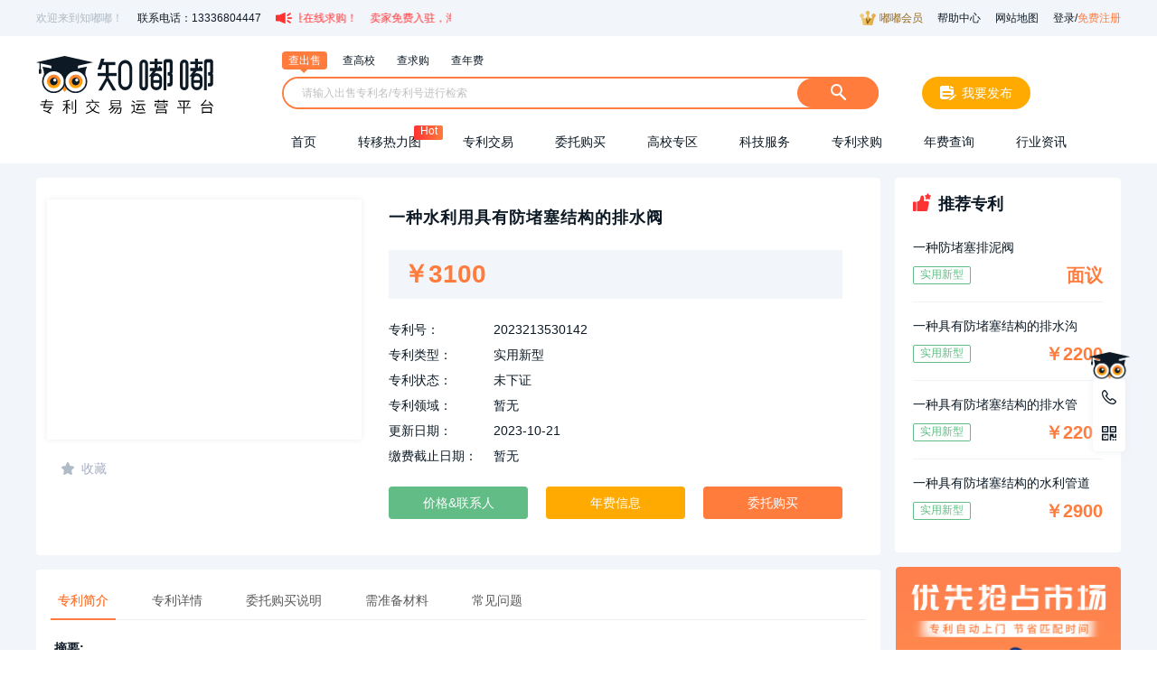

--- FILE ---
content_type: text/html; charset=utf-8
request_url: https://www.iprtt.com/sell/detail/2023213530142
body_size: 9377
content:
<!doctype html>
<html data-n-head-ssr>
  <head >
    <title>知嘟嘟-专利交易平台_专利购买_专利出售-买专利,上嘟嘟</title><meta data-n-head="ssr" charset="utf-8"><meta data-n-head="ssr" name="viewport" content="width=device-width, initial-scale=1"><meta data-n-head="ssr" data-hid="keywords" name="keywords" content="知嘟嘟-专利交易平台_专利购买_专利出售-买专利,上嘟嘟"><meta data-n-head="ssr" data-hid="description" name="description" content="知嘟嘟专利交易平台提供专利购买、专利出售信息,汇聚百万专利信息资源,知嘟嘟提供众多专利买卖,专利转让和专利交易信息,专业顾问一对一服务,买专利算法匹配,卖专利,专利求购迅速对接,知嘟嘟致力于打造一流专利交易平台"><meta data-n-head="ssr" name="description" content="undefined"><link data-n-head="ssr" rel="icon" type="image/x-icon" href="/favicon.ico"><script data-n-head="ssr" src="https://hm.baidu.com/hm.js?01a1e27e18e67bee338ea4cf85086801"></script><link rel="preload" href="/_nuxt/c53d2e5.js" as="script"><link rel="preload" href="/_nuxt/5b5ec6d.js" as="script"><link rel="preload" href="/_nuxt/css/ed4a6e9.css" as="style"><link rel="preload" href="/_nuxt/7b611cb.js" as="script"><link rel="preload" href="/_nuxt/css/1029adf.css" as="style"><link rel="preload" href="/_nuxt/b287fa4.js" as="script"><link rel="preload" href="/_nuxt/2543e83.js" as="script"><link rel="preload" href="/_nuxt/css/ca23b68.css" as="style"><link rel="preload" href="/_nuxt/896d905.js" as="script"><link rel="stylesheet" href="/_nuxt/css/ed4a6e9.css"><link rel="stylesheet" href="/_nuxt/css/1029adf.css"><link rel="stylesheet" href="/_nuxt/css/ca23b68.css">
  </head>
  <body >
    <div data-server-rendered="true" id="__nuxt"><!----><div id="__layout"><div class="tradeMain"><div class="headerNav" data-v-64bcf0cd><div class="header_top" data-v-64bcf0cd><div class="header_wrapper" data-v-64bcf0cd><div class="header_top_left" data-v-64bcf0cd><span class="f1" data-v-64bcf0cd>欢迎来到知嘟嘟！</span> <span class="f2" data-v-64bcf0cd>联系电话：13336804447</span> <span class="scroll_wrapper" data-v-64bcf0cd><i class="icon" data-v-64bcf0cd></i> <span class="text_wrapper" data-v-64bcf0cd><span class="text_List" data-v-64bcf0cd><span class="text" data-v-64bcf0cd>卖家免费入驻，海量在线求购！</span> <span class="text1" data-v-64bcf0cd>卖家免费入驻，海量在线求购！</span></span></span></span></div> <div class="header_top_right" data-v-64bcf0cd><div class="memberpart" data-v-64bcf0cd><div class="member_tips clearfix" data-v-64bcf0cd><a href="/memberIntro" data-v-64bcf0cd><span class="icon" data-v-64bcf0cd></span> <span class="text" data-v-64bcf0cd>嘟嘟会员</span></a></div> <!----> <!----></div> <!----> <div class="linkpart clearfix" data-v-64bcf0cd><span class="link" data-v-64bcf0cd><a href="/help" data-v-64bcf0cd>帮助中心</a></span> <span class="link" data-v-64bcf0cd><a href="/map" data-v-64bcf0cd>网站地图</a></span></div> <div class="loginpart" data-v-64bcf0cd><span class="link link1" data-v-64bcf0cd><a href="/login" data-v-64bcf0cd>登录</a></span> <span class="link" data-v-64bcf0cd>/</span> <span class="link link1 orange" data-v-64bcf0cd><a href="/register" data-v-64bcf0cd>免费注册</a></span></div> <!----></div></div></div> <div class="header_center" data-v-64bcf0cd><div class="mwidth" data-v-64bcf0cd><div class="header_center_top" data-v-64bcf0cd><div class="center_left" data-v-64bcf0cd><a href="/" class="nuxt-link-active" data-v-64bcf0cd><img src="/_nuxt/img/zlogo.97f0d1a.svg" alt="知嘟嘟" data-v-64bcf0cd></a></div> <div class="center_right" data-v-64bcf0cd><div class="sel_btn" data-v-64bcf0cd><div class="ant-radio-group ant-radio-group-outline ant-radio-group-default" data-v-64bcf0cd><label class="ant-radio-button-wrapper ant-radio-button-wrapper-checked" data-v-64bcf0cd><span class="ant-radio-button ant-radio-button-checked"><input type="radio" checked="checked" value="sell" class="ant-radio-button-input"><span class="ant-radio-button-inner"></span></span><span>查出售</span></label><label class="ant-radio-button-wrapper" data-v-64bcf0cd><span class="ant-radio-button"><input type="radio" value="college" class="ant-radio-button-input"><span class="ant-radio-button-inner"></span></span><span>查高校</span></label><label class="ant-radio-button-wrapper" data-v-64bcf0cd><span class="ant-radio-button"><input type="radio" value="buy" class="ant-radio-button-input"><span class="ant-radio-button-inner"></span></span><span>查求购</span></label><label class="ant-radio-button-wrapper" data-v-64bcf0cd><span class="ant-radio-button"><input type="radio" value="fee" class="ant-radio-button-input"><span class="ant-radio-button-inner"></span></span><span>查年费</span></label></div></div> <div class="sel_right" data-v-64bcf0cd><div class="search_wrapper clearfix" data-v-64bcf0cd><div class="search_input" data-v-64bcf0cd><a class="ant-dropdown-link ant-dropdown-trigger" data-v-64bcf0cd data-v-64bcf0cd><input placeholder="请输入出售专利名/专利号进行检索" type="text" value="" class="ant-input" data-v-64bcf0cd></a></div> <div class="search_btn_wrapper" data-v-64bcf0cd><div class="search_btn" data-v-64bcf0cd><span class="icon" data-v-64bcf0cd></span></div></div></div> <div class="publish_btn" data-v-64bcf0cd><span class="btn" data-v-64bcf0cd><span class="icon" data-v-64bcf0cd></span> <span class="text" data-v-64bcf0cd>我要发布</span></span></div></div></div></div></div></div> <div class="header_bottom clearfix" data-v-64bcf0cd><div class="mwidth" data-v-64bcf0cd><!----> <div class="bot_right clearfix" data-v-64bcf0cd><a href="/" class="nuxt-link-active" data-v-64bcf0cd><span data-v-64bcf0cd>首页</span></a> <a to="/heatmap" data-v-64bcf0cd><span data-v-64bcf0cd>转移热力图</span><span class="Hot" data-v-64bcf0cd>Hot</span></a> <a to="/sell" data-v-64bcf0cd><span data-v-64bcf0cd>专利交易</span></a> <a to="/entrustPurch" data-v-64bcf0cd><span data-v-64bcf0cd>委托购买</span></a> <a to="/colleges" data-v-64bcf0cd><span data-v-64bcf0cd>高校专区</span></a> <a to="/techService" data-v-64bcf0cd><span data-v-64bcf0cd>科技服务</span></a> <a to="/purchase" data-v-64bcf0cd><span data-v-64bcf0cd>专利求购</span></a> <a to="/annualFee" data-v-64bcf0cd><span data-v-64bcf0cd>年费查询</span></a> <a to="/news" data-v-64bcf0cd><span data-v-64bcf0cd>行业资讯</span></a></div></div></div> <!----> <!----> <!----> <div class="fixed-container" data-v-64bcf0cd><div class="fix_logo" data-v-64bcf0cd></div> <div class="fixed_box" data-v-64bcf0cd><div class="phone" data-v-64bcf0cd><div class="icon" data-v-64bcf0cd></div> <div class="phone-desc" data-v-64bcf0cd>联系电话：13336804447</div></div> <div class="ecode" data-v-64bcf0cd><div class="icon" data-v-64bcf0cd></div> <div class="code-tips" data-v-64bcf0cd><div class="code_img" data-v-64bcf0cd></div> <div class="code-text" data-v-64bcf0cd>知嘟嘟经纪人</div> <!----> <!----></div></div> <!----> <!----></div></div> <!----> <!----></div> <!----> <div class="sellDetail" style="padding-top:16px;"><div class="ant-spin-nested-loading"><div class="ant-spin-container"><div class="minWidth"><div class="detail_content"><div class="left_content"><div class="info"><div><div><a href="https://www.iprdb.com/viewimg/fnMSDw0PDhIPEg8KDRJUUFxaWE4SDw0PDg8MDggODQwJE1dNWg==" title="专利附图" class="img_right" style="background:url(https://www.iprdb.com/viewimg/fnMSDw0PDhIPEg8KDRJUUFxaWE4SDw0PDg8MDggODQwJE1dNWg==) no-repeat center;background-size:contain;"></a> <!----></div> <div class="btn right_tips clearfix"><div class="b_item"><span class="collection_btn1"></span> <span>收藏</span></div> <!----> <!----></div></div> <!----> <div class="top"><div class="pat_detail"><!----> <div class="detail_tips clearfix"><a title="一种水利用具有防堵塞结构的排水阀" href="https://www.iprtt.com/sell/detail/" class="tit" style="display:block;text-decoration:none;">一种水利用具有防堵塞结构的排水阀</a> <!----> <div class="price_wrapper"><span>￥3100</span></div></div> <div class="text"><span>专利号：</span> <span>2023213530142</span></div> <!----> <div class="text"><span>专利类型：</span><span>实用新型</span></div> <div class="text"><span>专利状态：</span><span>未下证</span></div> <!----> <div class="text"><span>专利领域：</span> <!----> <!----> <!----> <!----> <!----> <!----> <!----> <span>暂无</span></div> <div class="text"><span>更新日期：</span><span>2023-10-21</span></div> <div class="text"><span>缴费截止日期：</span> <span>暂无</span></div> <div class="btn clearfix"><div class="button contact">价格&amp;联系人</div> <a href="https://www.iprtt.com/annualFee?applicationNum=2023213530142" title="年费信息" class="button more_info" style="text-decoration:none;">年费信息</a> <div class="button buy">委托购买</div></div></div></div> <!----></div> <!----> <!----> <!----> <div class="tabs_box detailInfo"><div class="ant-tabs ant-tabs-top ant-tabs-line"><div role="tablist" tabIndex="0" class="ant-tabs-bar ant-tabs-top-bar"><div class="ant-tabs-nav-container"><span unselectable="unselectable" class="ant-tabs-tab-prev ant-tabs-tab-btn-disabled"><span class="ant-tabs-tab-prev-icon"><i aria-label="图标: left" class="anticon anticon-left ant-tabs-tab-prev-icon-target"><svg viewBox="64 64 896 896" focusable="false" data-icon="left" width="1em" height="1em" fill="currentColor" aria-hidden="true"><path d="M724 218.3V141c0-6.7-7.7-10.4-12.9-6.3L260.3 486.8a31.86 31.86 0 0 0 0 50.3l450.8 352.1c5.3 4.1 12.9.4 12.9-6.3v-77.3c0-4.9-2.3-9.6-6.1-12.6l-360-281 360-281.1c3.8-3 6.1-7.7 6.1-12.6z"></path></svg></i></span></span><span unselectable="unselectable" class="ant-tabs-tab-next ant-tabs-tab-btn-disabled"><span class="ant-tabs-tab-next-icon"><i aria-label="图标: right" class="anticon anticon-right ant-tabs-tab-next-icon-target"><svg viewBox="64 64 896 896" focusable="false" data-icon="right" width="1em" height="1em" fill="currentColor" aria-hidden="true"><path d="M765.7 486.8L314.9 134.7A7.97 7.97 0 0 0 302 141v77.3c0 4.9 2.3 9.6 6.1 12.6l360 281.1-360 281.1c-3.9 3-6.1 7.7-6.1 12.6V883c0 6.7 7.7 10.4 12.9 6.3l450.8-352.1a31.96 31.96 0 0 0 0-50.4z"></path></svg></i></span></span><div class="ant-tabs-nav-wrap"><div class="ant-tabs-nav-scroll"><div class="ant-tabs-nav ant-tabs-nav-animated"><div><div role="tab" aria-disabled="false" aria-selected="true" class="ant-tabs-tab-active ant-tabs-tab">专利简介</div><div role="tab" aria-disabled="false" aria-selected="false" class=" ant-tabs-tab">专利详情</div><div role="tab" aria-disabled="false" aria-selected="false" class=" ant-tabs-tab">委托购买说明</div><div role="tab" aria-disabled="false" aria-selected="false" class=" ant-tabs-tab">需准备材料</div><div role="tab" aria-disabled="false" aria-selected="false" class=" ant-tabs-tab">常见问题</div></div><div class="ant-tabs-ink-bar ant-tabs-ink-bar-animated"></div></div></div></div></div></div><div tabIndex="0" role="presentation" style="width:0;height:0;overflow:hidden;position:absolute;"></div><div class="ant-tabs-content ant-tabs-content-animated ant-tabs-top-content" style="margin-left:0%;"><div role="tabpanel" aria-hidden="false" class="ant-tabs-tabpane ant-tabs-tabpane-active"><div tabIndex="0" role="presentation" style="width:0;height:0;overflow:hidden;position:absolute;"></div><div class="text_container"><div class="line_text"><h4>摘要:</h4><span class="text_lis"></span></div> <div class="line_text"><h4>权利要求书:</h4><span class="text_lis"><div num="1"><p class="claim-text">1.一种水利用具有防堵塞结构的排水阀，包括排水阀(1)，所述排水阀(1)内部设置有过滤网(2)，其特征在于：所述排水阀(1)内部设置有防堵塞结构(3)，所述防堵塞结构(3)包括：支撑杆(31)，所述支撑杆(31)固定连接在排水阀(1)上端内壁，所述支撑杆(31)靠近过滤网(2)的一侧固定连接有防水电机(32)，所述防水电机(32)输出轴固定连接有联轴器(33)一端，所述联轴器(33)另一端设置有转杆(34)，所述转杆(34)远离联轴器(33)的一端贯穿过滤网(2)且侧壁固定连接有刮板(35)；</p></div><div num="2"><p class="claim-text">连接块，所述连接块固定连接在排水阀(1)上端内壁，所述排水阀(1)上端内壁转动连接有转动杆(37)，所述转动杆(37)下端固定连接有第一锥形齿轮(38)，所述转杆(34)表面固定连接有第二锥形齿轮(39)；</p></div><div num="3"><p class="claim-text">固定框架(310)，所述固定框架(310)固定连接在连接块下端，所述固定框架(310)内部贯穿有挤压杆(311)，所述挤压杆(311)的外壁上套接有复位弹簧(312)，所述固定框架(310)的内壁上固定安装有隔板(313)，所述挤压杆(311)侧壁固定安装有齿条(314)，所述转动杆(37)贯穿固定框架(310)且其表面固定套接有半齿轮(315)；</p></div><div num="4"><p class="claim-text">排污槽(316)，所述排水阀(1)底面固定插接连接排污槽(316)，所述排污槽(316)下端表面螺纹连接有螺纹帽(317)。</p></div><div num="5"><p class="claim-text">2.根据权利要求1所述的一种水利用具有防堵塞结构的排水阀，其特征在于：所述挤压杆(311)靠近过滤网(2)的一端固定连接有撞击板(4)。</p></div><div num="6"><p class="claim-text">3.根据权利要求1所述的一种水利用具有防堵塞结构的排水阀，其特征在于：所述第一锥形齿轮(38)和第二锥形齿轮(39)啮合。</p></div><div num="7"><p class="claim-text">4.根据权利要求1所述的一种水利用具有防堵塞结构的排水阀，其特征在于：所述半齿轮(315)和齿条(314)啮合。</p></div><div num="8"><p class="claim-text">5.根据权利要求1所述的一种水利用具有防堵塞结构的排水阀，其特征在于：所述刮板(35)侧壁与过滤网(2)表面相接触。</p></div><div num="9"><p class="claim-text">6.根据权利要求1所述的一种水利用具有防堵塞结构的排水阀，其特征在于：所述复位弹簧(312)的一端与挤压杆(311)的外壁固定连接，所述复位弹簧(312)的另一端与隔板(313)的外壁固定连接。</p></div></span></div></div><div tabIndex="0" role="presentation" style="width:0;height:0;overflow:hidden;position:absolute;"></div></div><div role="tabpanel" aria-hidden="true" class="ant-tabs-tabpane ant-tabs-tabpane-inactive"></div><div role="tabpanel" aria-hidden="true" class="ant-tabs-tabpane ant-tabs-tabpane-inactive"></div><div role="tabpanel" aria-hidden="true" class="ant-tabs-tabpane ant-tabs-tabpane-inactive"></div><div role="tabpanel" aria-hidden="true" class="ant-tabs-tabpane ant-tabs-tabpane-inactive"></div></div><div tabIndex="0" role="presentation" style="width:0;height:0;overflow:hidden;position:absolute;"></div></div></div></div> <!----> <div class="right_content"><div class="right_content" style="width:;" data-v-0d880f8f><!----> <!----> <div class="command_box fourth" data-v-0d880f8f><div class="tit" data-v-0d880f8f><span data-v-0d880f8f><img src="/_nuxt/img/important.ff8246f.svg" alt data-v-0d880f8f></span> <span class="desc" data-v-0d880f8f>推荐专利</span></div> <a target="_blank" title="一种防堵塞排泥阀" href="https://www.iprtt.com/sell/detail/2023202378758" class="items clearfix" data-v-0d880f8f><div title="一种防堵塞排泥阀" class="title hand" data-v-0d880f8f>一种防堵塞排泥阀</div> <div class="bottom" data-v-0d880f8f><div class="tips typeName ulity" data-v-0d880f8f>实用新型</div> <div class="price1" data-v-0d880f8f><span data-v-0d880f8f>面议</span></div></div></a><a target="_blank" title="一种具有防堵塞结构的排水沟" href="https://www.iprtt.com/sell/detail/2023207590381" class="items clearfix" data-v-0d880f8f><div title="一种具有防堵塞结构的排水沟" class="title hand" data-v-0d880f8f>一种具有防堵塞结构的排水沟</div> <div class="bottom" data-v-0d880f8f><div class="tips typeName ulity" data-v-0d880f8f>实用新型</div> <div class="price1" data-v-0d880f8f><span data-v-0d880f8f>￥2200</span></div></div></a><a target="_blank" title="一种具有防堵塞结构的排水管" href="https://www.iprtt.com/sell/detail/202122770871X" class="items clearfix" data-v-0d880f8f><div title="一种具有防堵塞结构的排水管" class="title hand" data-v-0d880f8f>一种具有防堵塞结构的排水管</div> <div class="bottom" data-v-0d880f8f><div class="tips typeName ulity" data-v-0d880f8f>实用新型</div> <div class="price1" data-v-0d880f8f><span data-v-0d880f8f>￥2200</span></div></div></a><a target="_blank" title="一种具有防堵塞结构的水利管道" href="https://www.iprtt.com/sell/detail/2023210879895" class="items clearfix" data-v-0d880f8f><div title="一种具有防堵塞结构的水利管道" class="title hand" data-v-0d880f8f>一种具有防堵塞结构的水利管道</div> <div class="bottom" data-v-0d880f8f><div class="tips typeName ulity" data-v-0d880f8f>实用新型</div> <div class="price1" data-v-0d880f8f><span data-v-0d880f8f>￥2900</span></div></div></a></div> <div class="ques_box second img" data-v-0d880f8f><div class="btn" data-v-0d880f8f>我要求购</div></div> <div class="ques_box third" data-v-0d880f8f><div class="tit" data-v-0d880f8f>我不想找了，帮我找吧</div> <div class="form_box" data-v-0d880f8f><form class="ant-form ant-form-horizontal" data-v-0d880f8f><div class="ant-row ant-form-item" data-v-0d880f8f><div class="ant-col ant-form-item-control-wrapper"><div class="ant-form-item-control"><span class="ant-form-item-children"><textarea placeholder="请输入委托购买描述，100字以内" row="4" data-__meta="[object Object]" data-__field="[object Object]" id="buy_form_describe" class="ant-input" data-v-0d880f8f></textarea></span><!----></div></div></div> <div class="ant-row ant-form-item" data-v-0d880f8f><div class="ant-col ant-form-item-control-wrapper"><div class="ant-form-item-control"><span class="ant-form-item-children"><input placeholder="请输入联系电话" type="text" data-__meta="[object Object]" data-__field="[object Object]" id="buy_form_contact" class="ant-input" data-v-0d880f8f></span><!----></div></div></div> <div class="ant-row ant-form-item" data-v-0d880f8f><div class="ant-col ant-form-item-control-wrapper"><div class="ant-form-item-control"><span class="ant-form-item-children"><input placeholder="请输入姓名" type="text" data-__meta="[object Object]" data-__field="[object Object]" id="buy_form_name" class="ant-input" data-v-0d880f8f></span><!----></div></div></div> <div class="ant-row ant-form-item" data-v-0d880f8f><div class="ant-col ant-form-item-control-wrapper"><div class="ant-form-item-control"><span class="ant-form-item-children"><button type="button" class="box_btns ant-btn ant-btn-primary" data-v-0d880f8f><span>提 交</span></button></span><!----></div></div></div></form></div></div> <div class="ques_box first" data-v-0d880f8f><div class="tit" data-v-0d880f8f>您有专利需要变现?</div> <div class="btn" data-v-0d880f8f>我要出售</div> <div class="desc" data-v-0d880f8f>智能匹配需求，快速出售</div></div> <!----> <!----> <!----> <!----> <!----> <!----> <!----></div></div></div></div><div class="addPool_dialog"><!----> <!----></div></div></div></div> <div id="footer"><div class="mwidth"><div class="foottxt"><div class="footlogo fl"><a href="/" class="nuxt-link-active"><img src="/_nuxt/img/blogo.9684e5c.svg" alt="知嘟嘟" title="知嘟嘟专利交易平台" style="width:200px;height:64px;margin-top:0px;"></a></div> <div class="fr footmain"><div class="footnav1"><h3><a href="https://www.iprtt.com/" target="_blank">知嘟嘟</a></h3> <ul><li><a href="/sell/p1">专利商城</a></li> <li><a href="/purchase">专利求购</a></li></ul></div> <div class="footnav1"><h3>友情链接</h3> <ul><li><a target="_blank" href="https://www.iprdb.com">知嘟嘟专利检索</a></li> <li><a target="_blank" href="https://www.cnipa.gov.cn/">国家知识产权局</a></li></ul></div> <div class="footnav1"><h3>关于我们</h3> <ul><li><a href="/agreement/register">注册协议</a></li> <li><a href="/map">网站地图</a></li> <li><a href="/help">帮助中心</a></li> <li><a href="/about">关于我们</a></li></ul></div> <div class="footnav1 last1"><h3>联系我们</h3> <ul><li>13336804447</li> <li><div>地址：上海市松江区</div> <div>新桥镇莘砖公路518号5幢3层</div></li></ul></div> <div class="footnav1 last"><div class="qrcode"></div></div></div> <div class="clear"></div></div> <!----></div> <div class="copyright">
    Copyright © 2019 上海吉码数字技术有限公司
    <a href="https://beian.miit.gov.cn/" target="_blank">备案号： 沪ICP备20016256号-1</a> <a href="https://tsm.miit.gov.cn/dxxzsp/" target="_blank">增值电信业务经营许可证：沪B2-20201290</a></div></div></div></div></div><script>window.__NUXT__=(function(a,b,c,d,e,f,g,h,i,j,k){i[0]={applicationNumber:"2023202378758",attachedImg:"https:\u002F\u002Fwww.iprdb.com\u002Fviewimg\u002FfnMSDw0PDhIPEgkKElRQXFpYThIPDQ8ODw0PDgoFCggTV01a",applicant:"辽宁中博科技工程有限公司",patentStatusId:c,patentType:c,states:d,title:"一种防堵塞排泥阀"};i[1]={applicationNumber:"2023207590381",attachedImg:"https:\u002F\u002Fwww.iprdb.com\u002Fviewimg\u002FfnMSDw0PDhIPEgwIDBJUUFxaWE4SDw0PDg8NCggEDQ4FE1dNWg==",applicant:"张晓亮",patentStatusId:c,patentType:c,states:d,title:"一种具有防堵塞结构的排水沟",price:j};i[2]={applicationNumber:"202122770871X",attachedImg:"https:\u002F\u002Fwww.iprdb.com\u002Fviewimg\u002FfnMSDw0PDBIPEggICRJUUFxaWE4SDw0PDA8PCgoNBQoME1dNWg==",applicant:"北京建企动力科技工程有限公司",patentStatusId:c,patentType:c,states:d,title:"一种具有防堵塞结构的排水管",price:j};i[3]={applicationNumber:"2023210879895",attachedImg:"https:\u002F\u002Fwww.iprdb.com\u002Fviewimg\u002FfnMSDw0PDhIPEg8MChJUUFxaWE4SDw0PDg8MDQUKBAUEE1dNWg==",patentStatusId:h,patentType:c,states:d,title:"一种具有防堵塞结构的水利管道",price:2900};return {layout:"default",data:[{info:{applicationNumber:"2023213530142",attachedImg:"https:\u002F\u002Fwww.iprdb.com\u002Fviewimg\u002FfnMSDw0PDhIPEg8KDRJUUFxaWE4SDw0PDg8MDggODQwJE1dNWg==",domain:"暂无",agents:[{id:d,fullName:"151****9506",phone:"15111049506",statusDes:g},{id:c,fullName:"133****4447",phone:"13336804447",statusDes:g}],patentStatusId:h,patentType:c,states:d,title:"一种水利用具有防堵塞结构的排水阀",updatedAt:"2023-10-21",price:3100,claimsHtml:"\u003Cdiv num=\"1\"\u003E\u003Cp class=\"claim-text\"\u003E1.一种水利用具有防堵塞结构的排水阀，包括排水阀(1)，所述排水阀(1)内部设置有过滤网(2)，其特征在于：所述排水阀(1)内部设置有防堵塞结构(3)，所述防堵塞结构(3)包括：支撑杆(31)，所述支撑杆(31)固定连接在排水阀(1)上端内壁，所述支撑杆(31)靠近过滤网(2)的一侧固定连接有防水电机(32)，所述防水电机(32)输出轴固定连接有联轴器(33)一端，所述联轴器(33)另一端设置有转杆(34)，所述转杆(34)远离联轴器(33)的一端贯穿过滤网(2)且侧壁固定连接有刮板(35)；\u003C\u002Fp\u003E\u003C\u002Fdiv\u003E\u003Cdiv num=\"2\"\u003E\u003Cp class=\"claim-text\"\u003E连接块，所述连接块固定连接在排水阀(1)上端内壁，所述排水阀(1)上端内壁转动连接有转动杆(37)，所述转动杆(37)下端固定连接有第一锥形齿轮(38)，所述转杆(34)表面固定连接有第二锥形齿轮(39)；\u003C\u002Fp\u003E\u003C\u002Fdiv\u003E\u003Cdiv num=\"3\"\u003E\u003Cp class=\"claim-text\"\u003E固定框架(310)，所述固定框架(310)固定连接在连接块下端，所述固定框架(310)内部贯穿有挤压杆(311)，所述挤压杆(311)的外壁上套接有复位弹簧(312)，所述固定框架(310)的内壁上固定安装有隔板(313)，所述挤压杆(311)侧壁固定安装有齿条(314)，所述转动杆(37)贯穿固定框架(310)且其表面固定套接有半齿轮(315)；\u003C\u002Fp\u003E\u003C\u002Fdiv\u003E\u003Cdiv num=\"4\"\u003E\u003Cp class=\"claim-text\"\u003E排污槽(316)，所述排水阀(1)底面固定插接连接排污槽(316)，所述排污槽(316)下端表面螺纹连接有螺纹帽(317)。\u003C\u002Fp\u003E\u003C\u002Fdiv\u003E\u003Cdiv num=\"5\"\u003E\u003Cp class=\"claim-text\"\u003E2.根据权利要求1所述的一种水利用具有防堵塞结构的排水阀，其特征在于：所述挤压杆(311)靠近过滤网(2)的一端固定连接有撞击板(4)。\u003C\u002Fp\u003E\u003C\u002Fdiv\u003E\u003Cdiv num=\"6\"\u003E\u003Cp class=\"claim-text\"\u003E3.根据权利要求1所述的一种水利用具有防堵塞结构的排水阀，其特征在于：所述第一锥形齿轮(38)和第二锥形齿轮(39)啮合。\u003C\u002Fp\u003E\u003C\u002Fdiv\u003E\u003Cdiv num=\"7\"\u003E\u003Cp class=\"claim-text\"\u003E4.根据权利要求1所述的一种水利用具有防堵塞结构的排水阀，其特征在于：所述半齿轮(315)和齿条(314)啮合。\u003C\u002Fp\u003E\u003C\u002Fdiv\u003E\u003Cdiv num=\"8\"\u003E\u003Cp class=\"claim-text\"\u003E5.根据权利要求1所述的一种水利用具有防堵塞结构的排水阀，其特征在于：所述刮板(35)侧壁与过滤网(2)表面相接触。\u003C\u002Fp\u003E\u003C\u002Fdiv\u003E\u003Cdiv num=\"9\"\u003E\u003Cp class=\"claim-text\"\u003E6.根据权利要求1所述的一种水利用具有防堵塞结构的排水阀，其特征在于：所述复位弹簧(312)的一端与挤压杆(311)的外壁固定连接，所述复位弹簧(312)的另一端与隔板(313)的外壁固定连接。\u003C\u002Fp\u003E\u003C\u002Fdiv\u003E",descriptionHTML:"\u003Ch3 class=\"subhead\"\u003E一种水利用具有防堵塞结构的排水阀\u003C\u002Fh3\u003E\u003Ch3 class=\"sub-head\"\u003E技术领域\u003C\u002Fh3\u003E\u003Cdiv\u003E\u003C\u002Fdiv\u003E\u003Cdiv class=\"sub-text\"\u003E[0001] 本实用新型涉及排水阀技术领域，具体为一种水利用具有防堵塞结构的排水阀。\u003C\u002Fdiv\u003E\u003Ch3 class=\"sub-head\"\u003E背景技术\u003C\u002Fh3\u003E\u003Cdiv\u003E\u003C\u002Fdiv\u003E\u003Cdiv class=\"sub-text\"\u003E[0002] 排水阀门是一种必不可少的水工业产品，主要应用于城市、建筑、企业给排水工程、工业及生活污水处理和水利工程等领域，其中应用较多的主要是各类中低压阀门。\u003C\u002Fdiv\u003E\u003Cdiv class=\"sub-text\"\u003E[0003] 水利工程中用的排水阀，在长时间使用的过程中会出现堵塞的现象，杂质会堆积在阀体内部进行汇集，无法通过正常排出，当输送含有杂质的介质时，活塞杆与导向筒之间容易进入一些杂质，目前使用者可以通过在排水阀内部进行设置有过滤网用来对一些水中的杂质进行阻挡，从而方便使用。\u003C\u002Fdiv\u003E\u003Cdiv class=\"sub-text\"\u003E[0004] 但是过滤网在进行阻挡时，也容易引起杂质的沉积，随着时间的推移，阀门的堆积的杂质会越来越多，需要对排水阀进行疏通，当过滤网处沉积的杂质过多后就会影响排水阀的使用效率，从而影响该装置进行使用；鉴于此，我们提出了一种水利用具有防堵塞结构的排水阀。实用新型内容\u003Cbr\u003E\u003C\u002Fdiv\u003E\u003Cdiv class=\"sub-text\"\u003E[0005] 本实用新型的目的在于提供一种水利用具有防堵塞结构的排水阀，以解决上述背景技术中提出的问题。\u003C\u002Fdiv\u003E\u003Cdiv class=\"sub-text\"\u003E[0006] 为实现上述目的，本实用新型提供如下技术方案：一种水利用具有防堵塞结构的排水阀，包括排水阀，所述排水阀内部设置有过滤网，所述排水阀内部设置有防堵塞结构，所述防堵塞结构包括：\u003C\u002Fdiv\u003E\u003Cdiv class=\"sub-text\"\u003E[0007] 支撑杆，所述支撑杆固定连接在排水阀上端内壁，所述支撑杆靠近过滤网的一侧固定连接有防水电机，所述防水电机输出轴固定连接有联轴器一端，所述联轴器另一端设置有转杆，所述转杆远离联轴器的一端贯穿过滤网且侧壁固定连接有刮板；\u003C\u002Fdiv\u003E\u003Cdiv class=\"sub-text\"\u003E[0008] 连接块，所述连接块固定连接在排水阀上端内壁，所述排水阀上端内壁转动连接有转动杆，所述转动杆下端固定连接有第一锥形齿轮，所述转杆表面固定连接有第二锥形齿轮；\u003C\u002Fdiv\u003E\u003Cdiv class=\"sub-text\"\u003E[0009] 固定框架，所述固定框架固定连接在连接块下端，所述固定框架内部贯穿有挤压杆，所述挤压杆的外壁上套接有复位弹簧，所述固定框架的内壁上固定安装有隔板，所述挤压杆侧壁固定安装有齿条，所述转动杆贯穿固定框架且其表面固定套接有半齿轮；\u003C\u002Fdiv\u003E\u003Cdiv class=\"sub-text\"\u003E[0010] 排污槽，所述排水阀底面固定插接连接排污槽，所述排污槽下端表面螺纹连接有螺纹帽。\u003C\u002Fdiv\u003E\u003Cdiv class=\"sub-text\"\u003E[0011] 优选的，所述挤压杆靠近过滤网的一端固定连接有撞击板。\u003C\u002Fdiv\u003E\u003Cdiv class=\"sub-text\"\u003E[0012] 优选的，所述第一锥形齿轮和第二锥形齿轮啮合。\u003C\u002Fdiv\u003E\u003Cdiv class=\"sub-text\"\u003E[0013] 优选的，所述半齿轮和齿条啮合。\u003C\u002Fdiv\u003E\u003Cdiv class=\"sub-text\"\u003E[0014] 优选的，所述刮板侧壁与过滤网表面相接触。\u003C\u002Fdiv\u003E\u003Cdiv class=\"sub-text\"\u003E[0015] 优选的，所述复位弹簧的一端与挤压杆的外壁固定连接，所述复位弹簧的另一端与隔板的外壁固定连接。\u003C\u002Fdiv\u003E\u003Cdiv class=\"sub-text\"\u003E[0016] 与现有技术相比，本实用新型提供了一种水利用具有防堵塞结构的排水阀，具备以下有益效果：\u003C\u002Fdiv\u003E\u003Cdiv class=\"sub-text\"\u003E[0017] 1、该水利用具有防堵塞结构的排水阀通过设置了防堵塞结构从而方便做到在过滤网进行阻挡杂质时，使用者可以通过启动防水电机带动转杆进行转动，转杆转动带动刮板对过滤网的表面进行清理工作，避免出现沉积堵塞，并且可以通过转动螺纹帽取下螺纹帽，使水中的杂质可以通过排污槽进行下落。\u003C\u002Fdiv\u003E\u003Cdiv class=\"sub-text\"\u003E[0018] 2、该水利用具有防堵塞结构的排水阀通过设置了转动杆、第一锥形齿轮、第二锥形齿轮、固定框架、挤压杆、复位弹簧、隔板、齿条、半齿轮从而方便做到在转杆进行转动时，进而带动挤压杆进行左右移动对过滤网的表面进行敲击，从而避免过滤网的网孔出现堵塞影响使用。\u003C\u002Fdiv\u003E\u003Ch3 class=\"sub-head\"\u003E附图说明\u003C\u002Fh3\u003E\u003Cdiv\u003E\u003C\u002Fdiv\u003E\u003Cdiv class=\"sub-text\"\u003E[0019] 图1为本实用新型正面立体结构示意图；\u003C\u002Fdiv\u003E\u003Cdiv class=\"sub-text\"\u003E[0020] 图2为本实用新型背面立体结构示意图；\u003C\u002Fdiv\u003E\u003Cdiv class=\"sub-text\"\u003E[0021] 图3为本实用新型排水阀内部立体结构示意图；\u003C\u002Fdiv\u003E\u003Cdiv class=\"sub-text\"\u003E[0022] 图4为本实用新型固定框架处立体结构示意图。\u003C\u002Fdiv\u003E\u003Cdiv class=\"sub-text\"\u003E[0023] 图中：1、排水阀；2、过滤网；3、防堵塞结构；31、支撑杆；32、防水电机；33、联轴器；34、转杆；35、刮板；37、转动杆；38、第一锥形齿轮；39、第二锥形齿轮；310、固定框架；311、挤压杆；312、复位弹簧；313、隔板；314、齿条；315、半齿轮；316、排污槽；317、螺纹帽；4、撞击板。\u003Cbr\u003E\u003C\u002Fdiv\u003E\u003Ch3 class=\"sub-head\"\u003E具体实施方式\u003C\u002Fh3\u003E\u003Cdiv\u003E\u003C\u002Fdiv\u003E\u003Cdiv class=\"sub-text\"\u003E[0024] 如图1‑图4所示，本实用新型提供一种技术方案：一种水利用具有防堵塞结构的排水阀，包括排水阀1，排水阀1内部设置有过滤网2，排水阀1内部设置有防堵塞结构3，防堵塞结构3包括：支撑杆31，支撑杆31固定连接在排水阀1上端内壁，支撑杆31靠近过滤网2的一侧固定连接有防水电机32，防水电机32输出轴固定连接有联轴器33一端，联轴器33另一端设置有转杆34，转杆34远离联轴器33的一端贯穿过滤网2且侧壁固定连接有刮板35，在排水阀1上端内壁固定连接有连接块，排水阀1上端内壁转动连接有转动杆37，转动杆37下端固定连接有第一锥形齿轮38，转杆34表面固定连接有第二锥形齿轮39，在连接块下端固定连接固定框架310，固定框架310内部贯穿有挤压杆311，挤压杆311的外壁上套接有复位弹簧312，固定框架310的内壁上固定安装有隔板313，挤压杆311侧壁固定安装有齿条314，转动杆37贯穿固定框架310且其表面固定套接有半齿轮315，在排水阀1底面固定插接连接排污槽316，排污槽316下端表面螺纹连接有螺纹帽317。\u003Cbr\u003E\u003C\u002Fdiv\u003E\u003Cdiv class=\"sub-text\"\u003E[0025] 具体而言，本实用新型技术方案的防堵塞结构3包括：支撑杆31、防水电机32、联轴器33、转杆34、刮板35、转动杆37、第一锥形齿轮38、第二锥形齿轮39、固定框架310、挤压杆311、复位弹簧312、隔板313、齿条314、半齿轮315、排污槽316、螺纹帽317。\u003Cbr\u003E\u003C\u002Fdiv\u003E\u003Cdiv class=\"sub-text\"\u003E[0026] 在本实用新型的一实施方式中，支撑杆31固定连接在排水阀1上端内壁，支撑杆31靠近过滤网2的一侧固定连接有防水电机32，防水电机32输出轴固定连接有联轴器33一端，联轴器33另一端设置有转杆34，转杆34远离联轴器33的一端贯穿过滤网2且侧壁固定连接有刮板35，通过设置可以转动的刮板35对过滤网2表面进行清理，方便人们对排水阀1内部的杂质进行过滤和去除，使用者可以通过启动防水电机32带动转杆34进行转动，转杆34转动带动刮板35对过滤网2的表面进行清理工作，避免出现沉积堵塞，并且在后续可以通过转动螺纹帽317取下螺纹帽317，使水中的杂质可以通过排污槽316进行下落，从而避免排水阀1内部的过滤网2处出现堆积的杂质影响使用，在排水阀1上端内壁固定连接有连接块，排水阀1上端内壁转动连接有转动杆37，转动杆37下端固定连接有第一锥形齿轮38，转杆34表面固定连接有第二锥形齿轮39，在连接块下端固定连接固定框架310，固定框架310内部贯穿有挤压杆311，挤压杆311的外壁上套接有复位弹簧312，固定框架310的内壁上固定安装有隔板313，挤压杆311侧壁固定安装有齿条314，转动杆37贯穿固定框架310且其表面固定套接有半齿轮315，当转杆34进行转动时会带动第一锥形齿轮38进行转动，进而带动与第一锥形齿轮38啮合的第二锥形齿轮39及其内部的转动杆37进行转动，当转动杆37进行转动时带动半齿轮315进行转动，通过半齿轮315与齿条314之间的啮合使齿条314带动挤压杆311向上运动，转动杆37带动半齿轮315继续进行转动此时半齿轮315不再与齿条314进行啮合，通过复位弹簧312的弹力带动挤压杆311向下运动进行复位，最后通过转动杆37带动半齿轮\u003Cbr\u003E315进行不断转动使挤压杆311做左右往返运动，挤压杆311进行上下移动对过滤网2的侧壁进行敲击，从而避免过滤网2的网孔出现堵塞影响使用。\u003Cbr\u003E\u003C\u002Fdiv\u003E\u003Cdiv class=\"sub-text\"\u003E[0027] 请继续参阅图1‑图4，挤压杆311靠近过滤网2的一端固定连接有撞击板4，第一锥形齿轮38和第二锥形齿轮39啮合，半齿轮315和齿条314啮合，刮板35侧壁与过滤网2表面相接触，复位弹簧312的一端与挤压杆311的外壁固定连接，复位弹簧312的另一端与隔板313的外壁固定连接。\u003C\u002Fdiv\u003E\u003Cdiv class=\"sub-text\"\u003E[0028] 本实用新型的实施方式中，为了方便挤压杆311对过滤网2进行撞击，所以在挤压杆311靠近过滤网2的一端固定连接有撞击板4。\u003C\u002Fdiv\u003E\u003Cdiv class=\"sub-text\"\u003E[0029] 工作时，使用者可以通过启动防水电机32带动转杆34进行转动，转杆34转动带动刮板35对过滤网2的表面进行清理工作，避免出现沉积堵塞，并且在后续可以通过转动螺纹帽317取下螺纹帽317，使水中的杂质可以通过排污槽316进行下落，当转杆34进行转动时会带动第一锥形齿轮38进行转动，进而带动与第一锥形齿轮38啮合的第二锥形齿轮39及其内部的转动杆37进行转动，当转动杆37进行转动时带动半齿轮315进行转动，通过半齿轮315与齿条314之间的啮合使齿条314带动挤压杆311向上运动，转动杆37带动半齿轮315继续进行转动此时半齿轮315不再与齿条314进行啮合，通过复位弹簧312的弹力带动挤压杆311向下运动进行复位，最后通过转动杆37带动半齿轮315进行不断转动使挤压杆311做左右往返运动，挤压杆311进行上下移动对过滤网2的侧壁进行敲击，从而避免过滤网2的网孔出现堵塞影响使用。\u003C\u002Fdiv\u003E\u003Cdiv class=\"sub-text\"\u003E[0030] 上文一般性的对本实用新型做了详尽的描述，但在本实用新型基础上，可以对之做一些修改或改进，这对于技术领域的一般技术人员是显而易见的。因此，在不脱离本实用新型思想精神的修改或改进，均在本实用新型的保护范围之内。\u003C\u002Fdiv\u003E",importantProductList:i},recommentList1:i}],fetch:{},error:k,state:{sUrl:"https:\u002F\u002Fwww.iprtt.com\u002Fapi\u002F",sUrlNB:"https:\u002F\u002Fwww.iprtt.com\u002Fnb\u002F",url:"https:\u002F\u002Fwww.iprtt.com\u002F",ryToken:a,uuid:a,nickName:a,imShow:b,counter:f,appkey:"tdrvipkstyst5",token:a,flag:a,once:b,init:b,connect:b,imgUrl:a,people:{},mini:e,isLoggedIn:e,loadingCount:f,isNew:b,freshen:b,poolMsg:[],signIn:"1",mCharge:b,memberPrice:f,searchKey:a,isSearch:b,searchKey1:a,isSearch1:b,searchKey2:a,isSearch2:b,searchKey3:a,isSearch3:b,headerKey:a,selBtn:"sell",channel:a,domain:{},mpath:[e,b,b,b],sellFilter:{},user:{user:{},connectCode:a,token:a,roleRight:a},common:{},order:{userInfo:{},patentInfo:{},firstAddr:{},addressList:[],generalPoint:a,vatPoint:a,invoiceList:[],normalList:[],specialList:[]},home:{countInfo:{},elitePtentList:[],questionList:[],sellList:[],purchaseList:[]},product:{userInfo:{},productCount:a,demandCount:a,info:{},price:a,recommentList:[],recommentList1:[],productInfo:{}},purchase:{recommentList:[],domainList:[],data:[]},online:{recommentList:[],domainList:[],patentList:[]},operation:{resList:[],information:{},domainList:[],patentList:[],data:[],userList:[],total:a},operation1:{resList:[],information:{},domainList:[]},payment:{},authentication:{},wallet:{},patentCollect:{},patentProduct:{},patentDemand:{},patentOrder:{},myPurchase:{},fee:{},article:{},newManage:{},contact:{},member:{},colleage:{},tech:{token:a}},serverRendered:e,routePath:"\u002Fsell\u002Fdetail\u002F2023213530142",config:{_app:{basePath:"\u002F",assetsPath:"\u002F_nuxt\u002F",cdnURL:k}}}}("",false,2,1,true,0,"已认证",3,Array(4),2200,null));</script><script src="/_nuxt/c53d2e5.js" defer></script><script src="/_nuxt/2543e83.js" defer></script><script src="/_nuxt/896d905.js" defer></script><script src="/_nuxt/5b5ec6d.js" defer></script><script src="/_nuxt/7b611cb.js" defer></script><script src="/_nuxt/b287fa4.js" defer></script>
  </body>
</html>


--- FILE ---
content_type: text/css; charset=UTF-8
request_url: https://www.iprtt.com/_nuxt/css/1029adf.css
body_size: 76852
content:
.notFound_page[data-v-bebf1220]{min-height:500px;padding:48px 0}.notFound_page .img[data-v-bebf1220]{display:block;width:400px;margin:0 auto}.notFound_page .img img[data-v-bebf1220]{width:100%;height:auto}.notFound_page .text[data-v-bebf1220]{margin:48px 0;text-align:center;font-size:14px;font-weight:700}.notFound_page .text .orange[data-v-bebf1220]{color:#ff7c3c;font-size:16px}.nuxt-progress{position:fixed;top:0;left:0;right:0;height:2px;width:0;opacity:1;transition:width .1s,opacity .4s;background-color:#fff;z-index:999999}.nuxt-progress.nuxt-progress-notransition{transition:none}.nuxt-progress-failed{background-color:red}blockquote,body,button,dd,dl,dt,fieldset,form,h1,h2,h3,h4,h5,h6,hr,input,legend,li,ol,p,pre,td,textarea,th,ul{margin:0;padding:0}body,button,input,select,textarea{font-size:14px;font-family:-apple-system,BlinkMacSystemFont,Segoe UI,Roboto,Helvetica Neue,Arial,Noto Sans,sans-serif,Apple Color Emoji,Segoe UI Emoji,Segoe UI Symbol,Noto Color Emoji}h1,h2,h3,h4,h5,h6{font-size:100%}em{font-style:normal}small{font-size:12px}ol,ul{list-style:none}a{text-decoration:none}a:hover{text-decoration:underline}legend{color:#000}fieldset,img{border:0}button,input,select,textarea{font-size:100%}table{border-collapse:collapse;border-spacing:0}img{-ms-interpolation-mode:bicubic}textarea{resize:vertical}.left{float:left}.right{float:right}.overflow{overflow:hidden}.hide{display:none}.block{display:block}.inline{display:inline}.error{color:red;font-size:12px}button,label{cursor:pointer}.clearfix:after{content:"\20"}.clear{clear:both;height:0;line-height:0;font-size:0;visibility:hidden;overflow:hidden}.wordwrap{word-break:break-all;word-wrap:break-word}pre.wordwrap{white-space:pre-wrap}body{text-align:center}body,form{position:relative}td{text-align:left}img{border:0}.card_item{margin-right:17px}.card_item .ant-card-body{padding:24px 16px}.card_item .ant-card-bordered{border:0;box-shadow:0 0 6px 0 rgba(233,235,240,.98);border-radius:4px}.titLeft{width:30%;box-sizing:border-box;padding-right:2%;text-align:right;line-height:14px;margin-bottom:10px}.titLeft>span{display:inline-block;font-size:14px;color:#0d1a26;font-weight:700}.descRight{display:inline-block;width:68%;line-height:14px;margin-bottom:10px}.requireRight{max-height:80px;overflow-y:auto}.descRight>span{display:inline-block;font-size:14px;color:#999}.pipei_container{font-size:12px;display:flex;justify-content:left;align-content:center}.pipei_container>span{margin-right:8px}.pipei_container img{width:10px;margin-top:-2px}body>a[target=_blank]{opacity:0;display:none}@media (min-width:1601px){.fixed_banner.big{display:block}.fixed_banner.sm{display:none}}@media (max-width:1600px){.fixed_banner.big{display:none}.fixed_banner.sm{display:block}}@media (min-width:1860px){.card_item .ant-col-xxl-6{width:20%}.item_card{width:312px}.mysell{max-width:800px}.mysell1{max-width:1000px}.desc_word_td{max-width:800px}.index-banner .first_banner .fixed_item:first-child{right:36%;top:80px}.index-banner .first_banner .fixed_item:nth-child(2){right:24%;top:64px}.index-banner .first_banner .fixed_item:nth-child(3){right:17%;top:84px}.index-banner .first_banner .fixed_item:nth-child(4){right:8%;top:80px}.index-banner .third_banner .icon{left:39%}}@media (min-width:1680px) and (max-width:1859px){.mysell{max-width:500px}.mysell1{max-width:800px}.desc_word_td{max-width:500px}.index-banner .first_banner .fixed_item:first-child{right:35%;top:80px}.index-banner .first_banner .fixed_item:nth-child(2){right:20%;top:64px}.index-banner .first_banner .fixed_item:nth-child(3){right:24%;top:84px}.index-banner .first_banner .fixed_item:nth-child(4){right:4%;top:80px}.index-banner .third_banner .icon{left:38%}}@media (min-width:1530px) and (max-width:1679px){.card_item .ant-col-xl-8{width:25%}.item_card{margin-right:16px}.mysell{max-width:400px}.mysell1{max-width:700px}.desc_word_td{max-width:400px}.index-banner .first_banner .fixed_item:first-child{right:36%;top:80px}.index-banner .first_banner .fixed_item:nth-child(2){right:24%;top:64px}.index-banner .first_banner .fixed_item:nth-child(3){right:16%;top:84px}.index-banner .first_banner .fixed_item:nth-child(4){right:7%;top:80px}.index-banner .third_banner .icon{left:38%}}@media (min-width:1200px) and (max-width:1529px){.item_card{margin-right:16px}.mysell{max-width:200px}.mysell1{max-width:460px}.desc_word_td{max-width:180px}.index-banner .first_banner .fixed_item:first-child{right:36%;top:80px}.index-banner .first_banner .fixed_item:nth-child(2){right:23%;top:64px}.index-banner .first_banner .fixed_item:nth-child(3){right:16%;top:84px}.index-banner .first_banner .fixed_item:nth-child(4){right:7%;top:80px}.card_box .card_item .img_icon{margin-right:24px!important}.card_box .card_item{margin-right:48px!important}.card_box .top .line{margin:0 64px!important}.index-banner .third_banner .icon{left:36%}}@media (min-width:992px) and (max-width:1199px){.item_card{margin-right:16px}.customTabs .sm_col,.line_input .sm_col{padding-bottom:16px}.mysell{max-width:140px}.mysell1{max-width:340px}.desc_word_td{max-width:140px}.card_box .card_item .img_icon{margin-right:24px!important}.card_box .card_item{margin-right:48px!important}.card_box .top .line{margin:0 64px!important}.index-banner .third_banner .icon{left:34%}}@media (min-width:768px) and (max-width:991px){.item_card{width:80%;margin:0 auto}.customTabs .sm_col,.line_input .sm_col{padding-bottom:16px}.index-banner .third_banner .icon{left:32%}}.search-type .ant-select-selection--single{height:24px;margin-top:16px;line-height:24px;border-radius:0;border:0;border-right:1px solid #e6e6e6}.search-type .ant-select-focused .ant-select-selection,.search-type .ant-select-selection:active,.search-type .ant-select-selection:focus,.search-type .ant-select-selection:hover{border-right:1px solid #e6e6e6}.search-type .ant-select-selection__rendered{line-height:24px;color:#0d1a26}.search-type .ant-select-arrow{color:#0d1a26}.ant-calendar-picker:hover .ant-calendar-picker-input:not(.ant-input-disabled),.ant-select-selection:hover{border-color:#ff7c3c}.login_input .ant-input,.login_input .ant-input-password{height:100%;border-color:#0d1a26;color:#0d1a26;border-radius:4px;text-align:left}.login_input .ant-input-password:focus,.login_input .ant-input:focus{box-shadow:none}.step_container .ant-steps-item-icon{width:44px;height:44px;line-height:44px;position:absolute;left:0;top:40px;margin-left:32px}.step_container .ant-steps-item-content{margin-top:0}.step_container .ant-steps-label-vertical .ant-steps-item-tail{padding-left:60px;padding-right:50px}.step_container .ant-steps-item-process .ant-steps-item-icon{background-color:#ff7c3c;border-color:#ff7c3c}.step_container .ant-steps-item-finish .ant-steps-item-icon{background-color:#fff;color:#ff7c3c;border-color:#ff7c3c}.step_container .ant-steps-item-finish>.ant-steps-item-tail:after{background-color:#ff7c3c}.step_container .ant-steps-item-finish .ant-steps-item-title,.step_container .ant-steps-item-process .ant-steps-item-title{color:#0d1a26;font-size:14px}.step_container .ant-steps-item-wait .ant-steps-item-title{font-size:14px}.step_container .ant-steps-item-finish .ant-steps-item-icon>.ant-steps-icon{color:#ff7c3c}.step_container .ant-steps-item-process .ant-steps-item-content{color:#0d1a26;font-size:14px}.step_container .login_input .ant-input-password:focus,.step_container .login_input .ant-input:focus{box-shadow:none;border-color:#ff7c3c}.step_container .login_input._red .ant-input,.step_container .login_input._red .ant-input-password{box-shadow:none;border-color:#ff4343}.login_input.code_btn .ant-input{width:240px}.step_container .ant-input{border-color:#d9d9d9}.login_checkbox .ant-checkbox-inner{width:14px;height:14px}.login_checkbox .ant-checkbox-checked .ant-checkbox-inner{background-color:#ff7c3c;border-color:#ff7c3c}.login_checkbox .ant-checkbox-input:focus+.ant-checkbox-inner,.login_checkbox .ant-checkbox-wrapper:hover .ant-checkbox-inner,.login_checkbox .ant-checkbox:hover .ant-checkbox-inner{border-color:#ff7c3c}.search-box .ant-select-focused .ant-select-selection,.search-box .ant-select-selection:active,.search-box .ant-select-selection:focus{box-shadow:none}.yellow{color:#ffaa01}.grey{color:#c7c9ce}.red{color:#ff3232}.ant-btn.active,.ant-btn:active,.ant-btn:focus{background-color:#ff7c3c;color:#fff}.search_top{display:flex;justify-content:space-around}.search_top .left_searchbox{display:flex;justify-content:left}.search_top .selbox{width:108px;height:48px}.search_top .searchbox{height:48px;width:960px}.search_top .ant-select-selection--single,.search_top .ant-select-selection__rendered{height:48px;line-height:48px;border:0;margin:0;border-top-left-radius:4px;border-bottom-left-radius:4px}.search_top .ant-select-selection:active,.search_top .ant-select-selection:focus{box-shadow:none}.search_top .ant-select-selection__rendered{padding-left:20px}.search_top .ant-select-arrow{right:26px;color:#0d1a26}.search_top .line{display:inline-block;width:1px;height:100%;background-color:#fff}.search_top .line:after{content:"";display:inline-block;width:100%;height:16px;background-color:#e6e6e6;margin:16px 0}.search_top .ant-select-open .ant-select-selection,.search_top .ant-select-selection__rendered,.search_top .ant-select-selection__rendered:active,.search_top .ant-select-selection__rendered:focus{box-shadow:none}.search_top .ant-input,.search_top .ant-input:focus{height:48px;padding-left:24px;line-height:48px;border:0;color:#0d1a26;box-shadow:none}.search_top .right_btn{width:130px;height:48px;line-height:48px;background-color:#ff7c3c;color:#fff;text-align:center;font-size:14px;cursor:pointer;border-radius:4px;border-top-left-radius:0;border-bottom-left-radius:0}.filter_box .radio_item{margin-bottom:24px}.filter_box .radio_item:last-child{margin-bottom:0}.filter_box .ant-radio-group-large .ant-radio-button-wrapper{float:left;margin-right:15px;height:26px;line-height:26px;padding:0 14px}.filter_box .ant-radio-group-large .ant-radio-button-wrapper:last-child{margin-right:0}.filter_box .ant-radio-button-wrapper,.filter_box .ant-radio-button-wrapper:first-child{border:0;border-radius:0}.filter_box .ant-radio-button-wrapper:not(:first-child):before{background-color:#fff}.filter_box .ant-radio-button-wrapper-checked:before{background-color:#fff!important}.filter_box .ant-radio-group-large .ant-radio-button-wrapper{font-size:14px;color:#0d1a26}.filter_box .ant-radio-button-wrapper-checked{background-color:#ff7c3c;border-radius:4px!important}.filter_box .ant-radio-group-large .ant-radio-button-wrapper-checked{color:#fff;box-shadow:none}.filter_box .radio_tit{font-size:14px;color:#0d1a26;line-height:26px;margin-right:24px}.filter_box .radio_more{display:inline-block;border-radius:4px;background-color:#ffe5d8;padding:0 14px;font-size:14px;cursor:pointer}.filter_box .radio_more,.sel_box .ant-select,.sel_box .ant-select-selection--single,.sel_box .ant-select-selection__rendered{height:26px;line-height:26px;color:#ff7c3c}.sel_box .ant-select-arrow{color:#ff7c3c}.ant-select-focused .ant-select-selection,.ant-select-selection:active,.ant-select-selection:focus{box-shadow:none}.sel_box .ant-select-selection{border-radius:13px;border-color:#ff7c3c}.checkbox_box .ant-checkbox-inner{border-color:#999}.checkbox_box .ant-checkbox-wrapper{color:#999}.checkbox_box .ant-checkbox-checked .ant-checkbox-inner{border-color:#ff7c3c;background-color:#ff7c3c}.checkbox_box .ant-checkbox-input:focus+.ant-checkbox-inner,.checkbox_box .ant-checkbox-wrapper:hover .ant-checkbox-inner,.checkbox_box .ant-checkbox:hover .ant-checkbox-inner{border-color:#ff7c3c}.checkbox_box .ant-checkbox-group{width:100%}.bottom_page .ant-pagination-item,.bottom_page .ant-pagination-next .ant-pagination-item-link,.bottom_page .ant-pagination-prev .ant-pagination-item-link{border:0}.bottom_page .ant-pagination-item a,.bottom_page .ant-pagination-total-text{font-size:14px;color:#0d1a26}.bottom_page .ant-pagination-item-active{background:#ff7c3c}.bottom_page .ant-pagination-item-active a{color:#fff}.form_box .ant-form-item{margin-bottom:10px}.form_box .ant-input{color:#0d1a26}.form_box .ant-input:hover,.form_box .ant-select-selection:hover{border-color:#ff7c3c}.form_box .ant-input:focus,.form_box .ant-select-focused .ant-select-selection,.form_box .ant-select-selection:active,.form_box .ant-select-selection:focus{box-shadow:none}.form_box .ant-btn-primary{height:40px;border-color:#ff7c3c;background-color:#ff7c3c;padding:12px 26px;border-radius:4px;font-size:16px;line-height:16px}.bread_box .ant-breadcrumb,.tabs_box .ant-tabs-nav-scroll{text-align:left}.tabs_box .ant-tabs-nav .ant-tabs-tab-active{color:#ff7c3c}.tabs_box .ant-tabs-ink-bar{background-color:#ff7c3c}.tabs_box .ant-tabs-nav .ant-tabs-tab:hover{color:#ff7c3c}.main_content .ant-table-pagination.ant-pagination{float:left}.main_content .ant-table-tbody tr,.main_content .ant-table-tbody tr:nth-child(odd){background-color:#fff}.main_content .ant-table-tbody>tr>td{border-color:transparent}.main_content .ant-table-thead>tr>th{border-bottom-color:transparent;background-color:#f7faff}.center_menu .nuxt-link-exact-active span{border-color:#ff7c3c;color:#ff7c3c}.center_menu span{position:relative}.center_menu span:after{content:"";display:inline-block;width:100%;height:4px;background-color:transparent;border-radius:2px;position:absolute;top:0;left:0}.center_menu .nuxt-link-exact-active span:after,.center_menu span:hover:after{background-color:#ff7c3c}.ant-radio-button-wrapper-checked{box-shadow:none}.top_tips .ant-radio-group-solid .ant-radio-button-wrapper-checked:not(.ant-radio-button-wrapper-disabled){color:#fff}.top_tips .ant-radio-group-solid .ant-radio-button-wrapper-checked:not(.ant-radio-button-wrapper-disabled):hover{box-shadow:none}.ant-radio-button-wrapper-checked:before{opacity:0!important}.top_tips .ant-radio-group-solid .ant-radio-button-wrapper-checked:not(.ant-radio-button-wrapper-disabled){background-color:#ff7c3c;border:0}.top_tips .ant-radio-group-solid .ant-radio-button-wrapper-checked:not(.ant-radio-button-wrapper-disabled):focus .ant-radio-button-wrapper-checked:before{border:0;opacity:0!important}.top_tips .ant-radio-button-wrapper{margin-right:16px;height:26px;line-height:26px;border:0;border-radius:4px;color:#0d1a26}.top_tips .ant-radio-button-wrapper:not(:first-child):before{background-color:#fff}.top_tips .ant-radio-button-wrapper:hover{color:#ff7c3c}.operation_container .ant-tabs-nav-scroll{text-align:left}.operation_container .ant-tabs-nav .ant-tabs-tab.ant-tabs-tab-active,.operation_container .ant-tabs-nav .ant-tabs-tab:hover{background-color:transparent;color:#ff7c3c}.operation_container .ant-tabs-ink-bar{height:8px;background:url([data-uri]) no-repeat 50%}.operation_container .ant-tabs-nav .ant-tabs-tab{font-size:14px;color:#fff;background-color:#ff7c3c}.operation_container .ant-tabs-bar{width:1042px}.information_tabs .ant-tabs-bar{padding:16px 0;border-bottom-color:#f2f5fa;background-color:#f2f5fa!important}.information_tabs .ant-tabs-nav-scroll{text-align:left}.information_tabs .ant-tabs-ink-bar{display:none;background-color:transparent}.information_tabs .ant-tabs-nav .ant-tabs-tab{margin-right:16px;font-size:14px;line-height:14px;color:#003;background-color:#fff;padding:9px 26px;border-radius:14px}.information_tabs .ant-tabs-nav .ant-tabs-tab-active{font-size:14px;line-height:14px;color:#fff;background-color:#ff7c3c;padding:9px 26px;border-radius:14px}.operate_patent .ant-input{border-radius:20px 0 0 20px;background-color:#f2f5fa}.information_tabs .ant-tabs-bar{margin-bottom:0}.ant-calendar-picker{width:100%}.successWrap .ant-modal-footer{display:none}.realease_dialog .ant-tabs-bar{border-bottom:0}.realease_dialog .ant-tabs-ink-bar{background-color:transparent}.realease_dialog .ant-tabs-nav-wrap{margin-bottom:4px}.realease_dialog .ant-tabs-nav .ant-tabs-tab{position:relative;cursor:pointer;margin:0;color:#0d1a26;font-size:14px;line-height:14px;padding:0 40px 10px}.realease_dialog .ant-tabs-nav .ant-tabs-tab:after{content:"";display:inline-block;width:56px;height:2px;background-color:transparent;border-radius:4px;position:absolute;bottom:0;left:40px}.index_dialog .ant-modal-title{text-align:left}.realease_dialog .ant-modal-body{padding:36px 100px 16px}.ad_dialog .ant-modal-body{padding:0}.index_dialog .ant-modal-footer{padding:24px}.realease_dialog .ant-tabs-nav .ant-tabs-tab:first-child{border-top-right-radius:0;border-bottom-right-radius:0}.realease_dialog .ant-tabs-nav .ant-tabs-tab:last-child{border-top-left-radius:0;border-bottom-left-radius:0}.realease_dialog .ant-tabs-nav .ant-tabs-tab-active{color:#ff7c3c}.realease_dialog .ant-tabs-nav .ant-tabs-tab-active:after{background-color:#ff7c3c}.recharge_dialog .ant-modal-footer{display:none}.safe_contianer .input_s .ant-input{height:100%}.input_container .ant-select{width:100%}.common_style .ant-input,.common_style .ant-select-selection--single{padding:0 10px;height:36px;line-height:36px}.common_style .ant-select-search__field__placeholder,.common_style .ant-select-selection__placeholder{top:50%}.record_table .ant-table-thead>tr>th{background-color:#f2f5fa;color:#0d1a26;font-size:14px;line-height:14px;padding:15px 14px}.record_table .ant-table-tbody>tr>td{padding:9px 14px}.sell_table .ant-table-tbody>tr>td{padding:9px 12px}.common_table .ant-table-thead>tr>th{font-weight:700;background-color:#f7faff;color:#0d1a26;font-size:14px;line-height:18px;white-space:nowrap}.common_table .ant-table-tbody>tr>td:first-child,.common_table .ant-table-thead>tr>th:first-child{padding-left:20px}.common_table .ant-table-tbody>tr>td:last-child,.common_table .ant-table-thead>tr>th:last-child{padding-right:20px}.common_table .ant-table-tbody>tr:hover:not(.ant-table-expanded-row)>td{background-color:#fef1ea}.common_table .ant-table-tbody>tr>td{padding:0 8px;height:48px;line-height:48px;color:#0d1a26}.common_table .ant-table-tbody>tr>td a{color:#0d1a26}.wrapTable .common_table .ant-table-thead>tr>th{text-align:center}.wrapTable .common_table .ant-table-tbody>tr>td{padding-top:12px;padding-bottom:12px;height:auto;line-height:20px;color:#0d1a26;text-align:center}.sell_table .ant-table-thead>tr>th{text-align:center}.sell_table .ant-table-tbody>tr>td:first-child,.sell_table .ant-table-thead>tr>th:first-child{text-align:left}.sell_table .ant-table-tbody>tr>td{text-align:center}.common_dialog .ant-modal-title{text-align:left}.price{color:#ff7c3c;font-weight:700}.sellPurchase .ant-table-tbody>tr:hover:not(.ant-table-expanded-row)>td{background-color:#f9d681}.sellPurchase .ant-table-tbody>tr:hover:not(.ant-table-expanded-row)>td .buy_btn_contact.person{background:url(/_nuxt/img/contact1.9c4be41.svg);background-size:contain}.sellPurchase .ant-table-tbody>tr:hover:not(.ant-table-expanded-row)>td .buy_btn_contact.file{background:url([data-uri]);background-size:contain}.common_style .ant-select-selection__rendered{line-height:40px}.input_container .ant-input-suffix{display:none}.input_container .ant-input-affix-wrapper .ant-input:not(:last-child){text-align:center;padding:2px}.ant-btn.ant-btn-primary{background-color:#ff7c3c;border-color:#ff7c3c}.ant-btn.ant-btn-primary>span{color:#fff;font-size:14px;line-height:14px}.ant-btn.ant-btn-primary:hover{background-color:#ff6419;border-color:#ff6419!important;box-shadow:none}.ant-modal .ant-modal-footer .ant-btn:focus,.ant-modal .ant-modal-footer .ant-btn:hover{color:#0d1a26}.ant-back-top-content{width:48px;height:48px;background:#fff;box-shadow:0 0 8px 0 #dfe1e6;border-radius:4px}.ant-select-focused .ant-select-selection,.ant-select-selection:active,.ant-select-selection:focus{border-color:#ff7c3c}.ant-back-top-icon{height:24px;background:url(/_nuxt/img/im.e68a2a4.svg) no-repeat 50%}.ant-back-top{width:48px;height:48px;right:24px}.ant-input:focus,.ant-input:hover{border-color:#ff7c3c}.ant-input:focus{box-shadow:none}.ant-input-affix-wrapper:hover .ant-input:not(.ant-input-disabled){border-color:#ff7c3c}.ant-input-affix-wrapper .ant-input{text-align:left}.ant-upload.ant-upload-select-picture-card:hover{border-color:#ff7c3c}.card_container .ant-list-item-content-single{height:100%}.card_container .ant-card-body{padding:24px 16px 0}.collect_container .ant-select-selection__rendered{line-height:40px}.ant-list-split .card_container.ant-list-item{border-bottom:0;padding:0}.recharge_coin .ant-radio-group{width:630px}.recharge_coin .ant-radio-checked .ant-radio-inner{border-color:#ff7c3c}.recharge_coin .ant-radio-inner:after{background-color:#ff7c3c}.textWord a,.textWord span{color:#0d1a26;font-size:14px;text-decoration:none}.ant-pagination-item:hover{border-color:#d9d9d9}.ant-pagination-item-active,.ant-pagination-item-active:hover{background:#ff7c3c;border-color:#ff7c3c;color:#fff}.ant-pagination-item-active:active,.ant-pagination-item-active:focus,.ant-pagination-item-active:visited,.ant-pagination-item-active a{color:#fff}.ant-pagination-item-active a:hover{color:#fff;text-decoration:none;border:#fff}.ant-table-thead>tr>th{padding:15px 8px}.ant-table-tbody>tr>td{padding:10px 5px}.address_container .ant-radio-checked .ant-radio-inner,.invoice_info .ant-radio-checked .ant-radio-inner{border-color:#ff7c3c}.address_container .ant-radio-checked .ant-radio-inner:after,.invoice_info .ant-radio-checked .ant-radio-inner:after{background-color:#ff7c3c}.address_container .ant-radio-input:focus+.ant-radio-inner,.address_container .ant-radio-wrapper:hover .ant-radio,.address_container .ant-radio:hover .ant-radio-inner,.invoice_info .ant-radio-input:focus+.ant-radio-inner,.invoice_info .ant-radio-wrapper:hover .ant-radio,.invoice_info .ant-radio:hover .ant-radio-inner{border-color:#ff7c3c}.aggree_info .ant-checkbox-checked .ant-checkbox-inner{border-color:#ff7c3c;background-color:#ff7c3c}.aggree_info .ant-checkbox-input:focus+.ant-checkbox-inner,.aggree_info .ant-checkbox-wrapper:hover .ant-checkbox-inner,.aggree_info .ant-checkbox:hover .ant-checkbox-inner{border-color:#ff7c3c}.offline .ant-upload-list-picture-card .ant-upload-list-item,.offline .ant-upload.ant-upload-select-picture-card{width:160px;height:90px}.offline .ant-upload-list-item-info>span{width:100%;height:100%}.custom .ant-layout-header{width:100%;position:fixed;top:0;left:0;z-index:999}.header_container{position:fixed;top:0;left:0;z-index:888}.ant-menu-inline .ant-menu-item:not(:last-child){margin-bottom:0}.ant-modal-confirm-body .ant-modal-confirm-title,.ant-modal-confirm-content{text-align:left}.ant-modal-confirm-content{font-size:14px;line-height:14px;color:grey}.ant-modal-confirm-body .ant-modal-confirm-title{font-size:16px;color:#0d1a26;font-weight:700}.ant-modal-confirm-body .ant-modal-confirm-content{margin-top:17px}.loginTips .ant-modal-confirm-body>i.anticon{display:inline-block;width:22px;height:22px;background:url([data-uri]) no-repeat 50%}.loginTips .anticon svg{display:none}.loginTips .ant-btn.ant-btn-primary{padding:0 24px;height:36px;line-height:36px;text-align:center;border-radius:4px;margin:0}.loginTips .ant-modal-body .ant-btn.ant-btn-primary>span{font-size:14px;line-height:14px;color:#fff}.loginTips .ant-btn{height:36px;padding:0 24px;line-height:36px;text-align:center;border-radius:4px;border:1px solid transparent}.loginTips .ant-btn.ant-btn-primary:focus{background-color:#ff7c3c}.loginTips .ant-btn:focus{background-color:#fff;box-shadow:none}.loginTips .ant-btn>span{color:#0d1a26;font-size:14px;line-height:14px}.index_dialog .textarea_style .ant-input{height:104px;color:#0d1a26}.search-type .ant-select-selection__rendered{margin-left:27px}.search-type .ant-select-selection-selected-value{padding-right:10px}.search-type .ant-select-arrow{right:20px}input{font-size:14px;color:#0d1a26}.ant-select-dropdown-menu-item-selected,.ant-select-dropdown-menu-item-selected:hover{background-color:#ffe5d8;font-size:14px;color:#ff7c3c;font-weight:400}.ant-select-dropdown-menu-item:hover{font-size:14px;background-color:#fff}::-webkit-input-placeholder{　　　　color:#a6afc3;　　　　font-size:14px}:-moz-placeholder{　　　　color:#a6afc3;　　　　font-size:14px}::moz-placeholder{　　　　color:#a6afc3;　　　　font-size:14px}:-ms-input-placeholder{　　　　color:#a6afc3;　　　　font-size:14px}.ant-input{border-radius:0;border-color:#e6e6e6;background:#fff;color:#0d1a26}.ant-input,.ant-select-selection--single{height:36px;border-radius:4px}.ant-select-selection{border-radius:0;border-radius:4px}.ant-select-dropdown-menu-item-selected:hover,.ant-select-dropdown-menu-item.ant-select-dropdown-menu-item-selected{background-color:#ffe5d8;color:#ff7c3c;font-weight:400}.ant-select-dropdown-menu-item-active{background-color:#fff}.ant-select-dropdown-menu-item:hover{color:#ff7c3c}.ant-menu-submenu-inline>.ant-menu-submenu-title:hover .ant-menu-submenu-arrow:after,.ant-menu-submenu-inline>.ant-menu-submenu-title:hover .ant-menu-submenu-arrow:before,.ant-menu-submenu-vertical-left>.ant-menu-submenu-title:hover .ant-menu-submenu-arrow:after,.ant-menu-submenu-vertical-left>.ant-menu-submenu-title:hover .ant-menu-submenu-arrow:before,.ant-menu-submenu-vertical-right>.ant-menu-submenu-title:hover .ant-menu-submenu-arrow:after,.ant-menu-submenu-vertical-right>.ant-menu-submenu-title:hover .ant-menu-submenu-arrow:before,.ant-menu-submenu-vertical>.ant-menu-submenu-title:hover .ant-menu-submenu-arrow:after,.ant-menu-submenu-vertical>.ant-menu-submenu-title:hover .ant-menu-submenu-arrow:before{background:#858585}.has-error .ant-input:not([disabled]):hover{border-color:#f44}.has-error .ant-form-explain,.has-error .ant-form-split{color:#f44;font-size:12px}.ant-form-item-with-help{margin-bottom:2px}.ant-form-item{display:flex;justify-content:center}.ant-form-explain,.ant-form-extra{text-align:left}.ant-form-item-label{line-height:36px;text-align:left}.ant-form-item-control{line-height:36px}.ques_box .special_box .ant-form-item{width:214px}.ques_box .special_box .ant-form-item .ant-form-item-control,.ques_box .special_box .ant-form-item .ant-form-item-control-wrapper{width:100%}.ques_box .form_box .ant-form-item-control{line-height:36px}.ques_box .form_box .ant-input{width:210px;height:36px}.ques_box .form_box textarea.ant-input{height:82px}.ques_box .form_box .ant-select-selection--single{height:36px}.ques_box .form_box .ant-select-selection__rendered{line-height:36px}.ques_box .form_box .ant-form-item:last-child{margin:24px 0 0}.purchase_table .ant-table-tbody>tr>td{padding:13px 10px;line-height:21px}.purchase_table .ant-table-tbody>tr>td>span{line-height:21px}.purchase_table .ant-table-tbody>tr>td{border:0;padding:14px 16px}.purchase_table .ant-table-thead>tr>th{padding:14px 16px}.purchase_table .ant-table-thead>tr>th>div{line-height:20px}.collection_item .item .ant-card-bordered,.collection_item .item .ant-list-item,.collection_item .item .ant-list-item-content{width:100%;height:100%;border:0}.collection_item .ant-card-body{padding:16px}.ant-modal-mask,.ant-modal-wrap{z-index:990}.loginTips.ant-modal{top:30%}.loginTips.ant-modal-confirm .ant-modal-body{padding:24px}.ant-breadcrumb,.new_route .ant-breadcrumb{font-size:12px}.ant-modal-footer{padding:24px 22px}.index_dialog .ant-modal-body{padding:32px 100px 16px}.index_dialog .ant-input{height:36px}.index_dialog .ant-form-item{margin-bottom:16px}.index_dialog .ant-form-item.last{margin-bottom:0}.ant-modal-footer .ant-btn,.index_dialog .ant-btn{height:36px;line-height:36px;padding:0 24px;border-radius:4px;font-size:14px;letter-spacing:-1px;border:0;color:#0d1a26}.index_dialog .ant-btn.ant-btn-primary{margin-left:24px}.ant-empty-image{height:80px;background:url(/_nuxt/img/zanwu.d1962ec.png) no-repeat 50%;background-size:contain}.fee_container .ant-empty-image{height:40px;background:none}.ant-empty-image img,.fee_container .ant-empty-description{display:none}.ant-table-thead>tr>th,.noLine_table .ant-table-tbody>tr>td{border-bottom:0}.ant-table-tbody>tr:hover:not(.ant-table-expanded-row)>td,.record_table .ant-table-tbody>tr:hover:not(.ant-table-expanded-row)>td{background-color:#fef1ea}.back_btn .ant-btn-round.ant-btn-lg{font-size:16px;padding:0 56px}.tabs_box.detailInfo .ant-tabs-nav .ant-tabs-tab{padding:24px 8px 12px}.tabs_box.detailInfo .ant-tabs-bar{margin:0 16px;border-bottom-color:#ededed}.spin_container .ant-spin-nested-loading{height:100%}.spin_container .ant-spin-dot i{background-color:#ff7c3c}.spin_container .ant-spin-text{color:#ff7c3c}.ant-menu-inline,.ant-menu-vertical,.ant-menu-vertical-left{border:0}.ant-modal-footer .ant-btn:focus,.ant-modal-footer .ant-btn:hover{color:#999;border-color:#999}.scrollbarHeight .el-scrollbar__view{width:200px}.el-scrollbar>.el-scrollbar__wrap{overflow-x:hidden!important}.realease_dialog .ant-form-item-label{padding-right:16px;text-align:right}.bankcard_dialog.ant-modal.recharge_dialog{width:628px!important}.bankcard_dialog .ant-modal-body{padding:40px 0 24px}.ant-calendar-today .ant-calendar-date{color:#ff7c3c;border-color:#ff7c3c}.ant-calendar-date:hover,.ant-calendar-selected-day .ant-calendar-date{background-color:#ffe5d8}.search-type .ant-select-selection:focus{border-color:#e6e6e6}.ant-btn{box-shadow:none}.tradeRule .ant-modal-footer{display:none}.baseInfo_container .ant-form-item label{display:inline-block;text-align:right}.baseInfo_container .ant-form-item .ant-form-item-label{width:86px;padding-right:24px;text-align:right}.baseInfo_container .ant-form-item-label label:after{margin:0 0 0 2px}.modify_container .left_item{margin-top:32px}.modify_container .left_item .label{width:88px;padding-right:30px}.modify_container .left_item .label span{display:inline-block;width:100%;text-align:right}.modify_container .left_item button{font-size:16px}.ant-table-thead>tr>th{background-color:#f2f5fa}.second_step .ant-col-8.ant-form-item-label{padding-right:16px;text-align:right;color:#0d1a26}.ant-form-item-label label{color:#0d1a26}.upload_container .item .ant-upload.ant-upload-select-picture-card{width:100%;height:100%;margin-right:0}.upload_container .item .anticon.anticon-plus{font-size:24px;color:#b3b3b3}.upload_container .item .ant-upload-text{font-size:12px;color:#666;margin-top:16px}.joinCompany{padding:16px 4px}.joinCompany .ant-input-group-addon button{height:40px;line-height:40px;padding:0 23px;font-size:14px;color:#fff;background-color:#ff7c3c;border-radius:0;border:0}.joinCompany .ant-input-group .ant-input{height:40px;border-right:0}.withdrawDia_container .ant-modal-body{padding:24px 0}.withdrawDia_container.recharge_dialog .center{padding:30px 100px 68px}.input_container input:focus,.input_container input:hover,.input_lis input:focus,.input_lis input:hover{border-color:#ff7c3c;outline-color:transparent}.tradeRule .common_agreement{width:580px}.tradeRule .ant-modal-body{padding:56px 100px}.tradeRule1.ant-modal{width:910px!important}.tradeRule1 .ant-modal-footer{display:none}input:-webkit-autofill,input:-webkit-autofill:focus{box-shadow:inset 0 0 0 1000px #fff!important}.spin-content{border:1px solid #ff7c3c}.ant-spin-dot i{background-color:#ff7c3c}.ant-checkbox-input:focus+.ant-checkbox-inner,.ant-checkbox-wrapper:hover .ant-checkbox-inner,.ant-checkbox:hover .ant-checkbox-inner{border-color:#ff7c3c}.ant-checkbox-checked .ant-checkbox-inner{background-color:#ff7c3c;border-color:#ff7c3c}.ant-checkbox-indeterminate .ant-checkbox-inner:after{background-color:#ff7c3c}.ant-breadcrumb-link,.ant-breadcrumb-separator{color:#a6afc3}.ant-breadcrumb .ant-breadcrumb-link{cursor:pointer}.ant-breadcrumb>span:last-child .ant-breadcrumb-link{color:#0d1a26;cursor:default}.ant-popover-inner-content{padding:24px}.nofoot_dialog .ant-modal-body{padding:0 100px}.nofoot_dialog .ant-modal-footer{padding:24px}.nofoot_dialog .ant-btn{display:none;height:36px;line-height:36px;font-size:14px;border-radius:4px;padding:0 24px}.nofoot_dialog .ant-btn.ant-btn-primary{display:inline-block}.nofoot_dialog .ant-btn.ant-btn-primary span{color:#fff}.applyInfo .ant-collapse{border:0;background-color:#fff}.applyInfo .ant-collapse>.ant-collapse-item{border:0;background-color:#f2f5fa;margin-bottom:24px}.applyInfo .ant-collapse>.ant-collapse-item:last-child{margin-bottom:0}.applyInfo .ant-collapse-content>.ant-collapse-content-box{padding:0}.applyInfo .ant-collapse>.ant-collapse-item>.ant-collapse-header{padding:0 24px;height:40px;line-height:40px;text-align:left;font-size:14px;color:#0d1a26;font-weight:700}.applyInfo .ant-collapse>.ant-collapse-item>.ant-collapse-header .ant-collapse-arrow{right:16px;left:auto;content:"";width:20px;height:20px;background:url(/_nuxt/img/arrow.2f7b86b.svg) no-repeat 50%;transform:translateY(-50%) rotate(180deg)}.applyInfo .ant-collapse>.ant-collapse-item>.ant-collapse-header .ant-collapse-arrow svg{display:none}.applyInfo .ant-collapse>.ant-collapse-item-active>.ant-collapse-header .ant-collapse-arrow{right:16px;left:auto;content:"";width:20px;height:20px;background:url(/_nuxt/img/arrow.2f7b86b.svg) no-repeat 50%;transform:translateY(-50%) rotate(0deg)}.applyInfo .ant-collapse-content{border:0}.applyInfo .fee_table .ant-table-thead>tr>th{height:40px;background-color:#fff;color:#a6afc3;border-bottom:1px solid #e6e6e6}.applyInfo .fee_table .ant-table-tbody>tr>td{color:#0d1a26}.customMsgTable .ant-table-pagination.ant-pagination{float:none;text-align:center}.sell_pagination .ant-pagination{text-align:center}.contact_dialog .ant-modal-body{padding:32px 24px}.addPoolWrap .ant-modal{width:600px!important}.addPoolWrap .ant-modal-body{padding:32px 24px;overflow-y:auto}.contact_dialog .ant-table-thead>tr:first-child>th{font-weight:700}.contact_dialog .ant-table-tbody>tr>td:first-child,.contact_dialog .ant-table-thead>tr>th:first-child{padding-left:16px}.successWrap .ant-modal-title{text-align:left}.contact_table .ant-table-tbody>tr:hover:not(.ant-table-expanded-row)>td{background-color:#fff}.contact_table .ant-table-thead>tr>th{font-weight:700;color:#0d1a26;text-align:center}.contact_table .ant-table-tbody>tr>td:first-child,.contact_table .ant-table-thead>tr>th:first-child{padding-left:16px}.contact_table .ant-table-tbody>tr>td{text-align:center}.contact_dialog td .opt_wrapper{justify-content:center}.news_tabs .ant-tabs-bar{border-bottom-color:transparent;background-color:#fff;height:52px;box-sizing:border-box}.news_tabs .ant-tabs-nav-container{padding:10px 0}.news_tabs .ant-tabs-nav .ant-tabs-tab{padding:0 16px 8px}.news_tabs .ant-tabs-nav .ant-tabs-tab-active,.news_tabs .ant-tabs-nav .ant-tabs-tab:hover{color:#ff7c3c}.news_tabs .ant-tabs-ink-bar{background-color:#ff7c3c}.article_main .w-e-toolbar{flex-wrap:wrap}.file_input .ant-input{text-align:center}.customizeTabs .ant-tabs-ink-bar{background:#ff7c3c}.customizeTabs .ant-tabs-nav .ant-tabs-tab-active,.customizeTabs .ant-tabs-tab:hover{color:#ff7c3c}.ant-pagination-item-active:focus,.ant-pagination-item-active:hover,.ant-pagination-item:focus,.ant-pagination-item:hover{border-color:#ff7c3c}.ant-pagination-item:focus a,.ant-pagination-item:hover a{color:#ff7c3c}.ant-pagination-item-active:focus a,.ant-pagination-item-active:hover a{color:#fff}.ant-input.ant-input-disabled{background-color:#f5f5f5;color:#bfbfbf}.domain_item .ant-radio-button-wrapper-checked{color:#ff7c3c}.domain_item .ant-radio-button-wrapper span:last-child{display:inline-block;width:100%;max-width:400px;white-space:nowrap;overflow:hidden;text-overflow:ellipsis}.item_card.ant-card-hoverable{cursor:default}.imgUpload_dialog .ant-modal-body{max-height:400px;overflow-y:auto}.myEditor .ql-container.ql-snow{min-height:180px}.entrust .ant-tabs-bar{border-bottom:transparent}.customizeTabs .ant-tabs-bar{margin-bottom:0}.entrust .ant-tabs-nav{border:1px solid #ff7c3c;border-radius:4px}.entrust .ant-tabs-ink-bar{background-color:transparent}.entrust .ant-tabs-nav-wrap{margin-bottom:0}.entrust .ant-tabs-nav .ant-tabs-tab{margin:0;height:32px;line-height:32px;padding:0 92px;color:#ff7c3c}.entrust .ant-tabs-nav .ant-tabs-tab-active{background-color:#ff7c3c;border-color:#ff7c3c;color:#fff}.entrust .ant-tabs-nav .ant-tabs-tab:focus,.entrust .ant-tabs-nav .ant-tabs-tab:hover{color:#ff7c3c}.entrust .ant-tabs-nav .ant-tabs-tab-active:focus,.entrust .ant-tabs-nav .ant-tabs-tab-active:hover{color:#fff}.desc_dialog .ant-modal{width:600px!important}.desc_dialog .ant-modal-footer{display:none}.commision_order .ant-table-thead>tr>th{font-weight:700;height:48px;line-height:48px;padding:0 8px}.sellPurchase .ant-table-tbody>tr.active:not(.ant-table-expanded-row)>td{background-color:#f9d681;color:#0d1a26}.sellPurchase .ant-table-tbody>tr.active:not(.ant-table-expanded-row)>td .buy_btn_contact.person{background:url(/_nuxt/img/contact1.9c4be41.svg) no-repeat 50%;background-size:contain}.sellPurchase .ant-table-tbody>tr.active:not(.ant-table-expanded-row)>td .buy_btn_contact.file{background:url([data-uri]) no-repeat 50%;background-size:contain}.answer_dialog .ant-modal{width:720px!important}.loginTips .ant-modal-confirm-btns .ant-btn{border-color:transparent;color:#0d1a26}.tips_confirm.ant-modal-confirm .ant-modal-body{padding:24px}.tips_confirm .ant-modal-confirm-btns .ant-btn{height:36px;line-height:36px;padding:0 24px;border-color:transparent;color:#0d1a26;margin:0}.entrust_table .ant-table-thead>tr>th{font-weight:700}.add_desc .ant-modal{width:600px!important}.add_desc .desc_add .textarea.ant-input{min-height:130px}.ant-table-fixed-header>.ant-table-content>.ant-table-scroll>.ant-table-body{overflow-y:auto!important}.ant-table-fixed-header .ant-table-scroll .ant-table-header{overflow-y:hidden}.entrust .first .ant-input,.entrust .first .customizeButton,.entrust .first .customizeButton:hover{width:348px;margin-left:14px}.entrust .first .has-error .ant-form-explain{padding-left:14px}.gerenzhongxinTable .ant-table-thead>tr>th{padding:15px 8px}.gerenzhongxinTable .ant-table-tbody>tr>td{padding:9px 8px}.gerenzhongxinTable .ant-table-thead>tr:first-child>th:first-child{padding-left:20px}.gerenzhongxinTable .ant-table-thead>tr:first-child>th:last-child{padding-right:20px}.gerenzhongxinTable .ant-table-tbody>tr>td:first-child{padding-left:20px}.gerenzhongxinTable .ant-table-tbody>tr>td:last-child{padding-right:20px}.gerenzhongxinTable.bottom_page .ant-pagination{text-align:center}.poolEdit textarea.ant-input{height:86px;overflow:auto}.radio_left .ant-radio-checked .ant-radio-inner{border-color:#ff7c3c}.radio_left .ant-radio-inner:after{background-color:#ff7c3c}.radio_left .ant-radio-wrapper-checked span{color:#ff7c3c}.ant-radio-input:focus+.ant-radio-inner,.ant-radio-wrapper:hover .ant-radio,.ant-radio:hover .ant-radio-inner{border-color:#ff7c3c}.index_radio .ant-radio-wrapper{color:#fff}.index_radio .ant-radio-checked .ant-radio-inner{border-color:#ff7c3c}.index_radio .ant-radio-inner:after{background-color:#ff7c3c}.index_radio .ant-radio-inner,.index_radio .ant-radio:hover .ant-radio-inner{border-color:#ff7c3c}.index_radio .ant-radio-checked:after{border:1px solid #ff7c3c}.myPurchase_sel{margin-right:40px}.myPurchase_sel .ant-select-selection{width:100px}.leftMenu .list a.nuxt-link-active{color:#ff7c3c}.member_tips .ant-modal-footer{padding:24px}.member_tips .ant-modal-footer .ant-btn{display:none}.member_tips .ant-modal-footer .ant-btn-primary{display:inline-block;background-color:#f9d681;padding:0 19px}.member_tips .ant-modal-footer .ant-btn-primary span{font-size:14px;color:#0d1a26}.member_tips .ant-modal-body{padding-top:32px;padding-bottom:32px}.form_box .ant-form-item .ant-form-item-label{text-align:right;padding-right:16px}.form_box.first .ant-form-item .ant-form-item-label{padding-right:0}.commision_form .ant-form-item-control-wrapper{padding-left:16px}.commision_btn .customizeButton{margin-left:16px}.help_container .ant-affix{top:100px!important}.help_container .ant-anchor-link-active>.ant-anchor-link-title{color:#ff7c3c}.help_container .ant-anchor-ink-ball{border-color:#ff7c3c}.help_container .ant-anchor-link a:hover{color:#ff7c3c}.help_container .ant-anchor>div:nth-child(2){padding-top:0}.domain_items .ant-radio-button-wrapper{border:0;color:#0d1a26}.domain_items .ant-radio-button-wrapper:hover{color:#ff7c3c}.center_right .sel_btn .ant-radio-button-wrapper{height:20px;line-height:20px;padding:0 7px;font-size:12px;color:#0d1a26;border:0!important;margin-right:10px;border-radius:4px}.center_right .sel_btn .ant-radio-button-wrapper-checked{background-color:#ff7c3c;color:#fff;position:relative}.center_right .sel_btn .ant-radio-button-wrapper-checked:after{content:"";display:inline-block;border:4px solid transparent;border-top-color:#ff7c3c;position:absolute;bottom:-8px;left:20px}.center_right .sel_btn .ant-radio-button-wrapper:not(:first-child):before{background-color:#fff}.center_right .sel_btn .ant-radio-button-wrapper-checked:not(.ant-radio-button-wrapper-disabled){box-shadow:none}.search_wrapper .search_input .ant-input{width:100%;height:32px;border-radius:18px;border:0;padding-left:20px;font-size:12px}.header_bottom .bot_right{display:flex;justify-content:left;align-items:flex-end;height:48px;padding-bottom:14px;box-sizing:border-box}.header_bottom .bot_right a{display:inline-block;font-size:14px;line-height:20px;color:#0d1a26;margin-right:46px;text-decoration:none}.header_bottom .bot_right a.nuxt-link-exact-active{font-size:16px;line-height:22px;color:#ff7c3c;font-weight:700}.header_bottom .bot_right a:first-child{margin-left:20px}.header_bottom .bot_right a:last-child{margin-right:0}.center_right .sel_btn .ant-radio-button-wrapper-checked:hover{box-shadow:none}.register_container .ant-input{height:40px}.agent_container .ant-input,.agent_container .ant-input:active,.agent_container .ant-input:focus,.agent_container .ant-input:hover{background-color:transparent;border:2px solid #902616!important;box-sizing:border-box;overflow:hidden}.agent_container .has-error .ant-input:not([disabled]):hover{border:2px solid #902616;box-shadow:none}.agent_container .ant-input::-moz-placeholder{font-size:14px;color:#8b2914}.agent_container .ant-input::placeholder{font-size:14px;color:#8b2914}.agent_container .agree .ant-form-item-children{display:flex;justify-content:left}.agent_container .agree .ant-checkbox-inner{border:2px solid #902616;background-color:transparent}.agent_container .agree .ant-checkbox-checked .ant-checkbox-inner{background-color:#902616}.register_container .code_btn .ant-input{width:160px;margin-right:12px}.agent_container .code_btn .ant-input{width:208px}.register_container .agree .ant-form-item-control{line-height:20px}.personal_container .input_style .ant-input{height:32px;line-height:32px}.personal_container .sel_style .ant-select-selection--single{height:32px}.personal_container .radio_style .ant-radio-wrapper{font-size:14px;color:#0d1a26}.radio_style .ant-radio-wrapper-checked{color:#ff7c3c}.radio_style .ant-radio-checked .ant-radio-inner,.radio_style .ant-radio-checked:after{border-color:#ff7c3c}.radio_style .ant-radio-inner:after{background-color:#ff7c3c}.ant-checkbox-checked:after,.personal_container .radio_style .ant-radio-input:focus+.ant-radio-inner,.personal_container .radio_style .ant-radio:hover .ant-radio-inner,.radio_style .ant-radio-wrapper:hover .ant-radio{border-color:#ff7c3c}.flex_container a,.flex_container a:hover,.login_tips a,.login_tips a:hover,.re_login a,.re_login a:hover{color:#fff}.clearfix:after{content:".";display:block;height:0;font-size:0;clear:both;visibility:hidden}.clearfix{zoom:1}.minWidth,.minwidth{width:1200px;margin:0 auto}.flex_betw{display:flex;justify-content:space-between;align-items:center}.flex_betw .hand{color:#ff7c3c;cursor:pointer}.textHeight1{height:122px;overflow:hidden}.textHeight2{height:auto}.view_more{display:flex;justify-content:right;margin:12px 0;text-align:right}.heatmap_container{background-color:#f2f5fa;padding:10px 15px}.heatmap_container .box{display:flex;padding:0 30px;background-color:#fff;justify-content:space-around}.heatmap_container .search{text-align:right}.heatmap_container .ant-table-row td,.heatmap_container .ant-table-thead>tr>th{white-space:nowrap}.heatmap_container #map{min-height:639px;width:90%;padding-bottom:0;display:flex;justify-content:center;align-items:center}.heatmap_container .component-contract-form__table{margin-top:5px}.heatmap_container .table{width:80%;margin-top:25px}.heatmap_container .table table{background:hsla(0,0%,100%,.39);opacity:1;border-radius:4px}.heatmap_container .ant-table-thead>tr>th{background-color:#fff;border-bottom:1px solid #e8e8e8;padding:8px 6px}.contact_wrapper .line_wrapper{display:flex;justify-content:center;padding:28px 0 56px}.contact_wrapper .line_wrapper .item{margin:0 44px;width:150px}.contact_wrapper .line_wrapper .item .tit{font-size:16px;color:#fe6518;font-weight:700;text-align:center}.contact_wrapper .line_wrapper .item .img_icon{width:136px;height:136px;margin:0 auto}.contact_wrapper .line_wrapper .item .img_icon img{display:block;margin:12px auto 2px;width:100%}.contact_wrapper .line_wrapper .item .desc{font-size:14px;color:#666;text-align:center;margin-bottom:8px}.contact_wrapper .line_wrapper .item .phone{font-size:14px;color:#333;white-space:nowrap;text-align:center}.chart-container{display:flex;margin-top:15px;justify-content:space-between}.chart-content{width:100%;min-height:320px;margin:0 auto}.chart-block{background-color:#fff;margin:10px 0 10px 10px;padding:5px 0;flex:1}.chart-container .chart-block:first-child{margin-left:0}.chart-block h3{height:22px;font-size:14.5px;font-weight:bolder;text-align:left;padding-left:15px;margin-top:12px;line-height:22px;position:relative}.chart-block h3 a:hover{color:#2f9ee6;text-decoration:underline}.chart-block h3 a{color:#2f9ee6;text-decoration:none}.chart-block h3>span{font-weight:400;margin-left:10px;font-size:.7em;color:#ccc}.chart-block h3 .opt{position:absolute;right:10px}.chart-block h3 svg{line-height:22px;margin-bottom:-3px;margin-left:6px;cursor:default}.login_container{background-color:#fff;min-width:1200px;padding-bottom:16px}.mheight{width:100%;padding-top:150px;min-height:100vh;position:relative}.login_container .fixed_top{position:absolute;top:0;left:70px}.login_container .fixed_bottom1{position:absolute;right:0;bottom:0;margin:0 auto;display:flex;justify-content:flex-end}.login_container .fixed_bottom{height:188px}.login_container .container_box{width:1200px;margin:0 auto}.login_container .box_top{display:flex;justify-content:space-around;margin-bottom:50px}.login_container .box_top .icon img{height:36px}.login_container .box_top .tit{font-size:28px;color:#0d1a26}.login_container .box_main .left{width:50%;height:100%;border-top-left-radius:4px;border-bottom-left-radius:4px;background:url(/_nuxt/img/login_banner1.3027ddd.png) no-repeat 50%;background-size:cover}.login_container .box_main .left .text{font-size:26px;color:#fff;text-align:center}.login_container .box_main .right{width:50%;height:100%}.login_container .box_main .right .text{font-size:26px;color:#0d1a26;margin-top:48px;margin-bottom:48px;text-align:center}.login_container .box_main .right .login_input{width:360px;height:40px;margin:0 auto 32px;position:relative}.login_container .box_main .right .login_btn{width:360px;height:40px;line-height:40px;font-size:16px;background-color:#ff7c3c;color:#fff;border-radius:4px;margin:0 auto 8px;cursor:pointer}.login_container .box_main .login_tips{width:360px;margin:0 auto;display:flex;justify-content:space-between}.login_container .box_main .login_tips span{font-size:14px;color:#999}.login_container .box_main .login_tips span.active{color:#ff7c3c}.login_container .container_box .box_main{width:100%;height:560px;box-shadow:0 0 12px 0 rgba(51,51,51,.15);margin-bottom:42px;background-color:#fff;border-radius:4px}.colleage_detail_wrapper{background-color:#f2f5fa;padding-bottom:72px}.colleage_detail_wrapper .detail_content1{width:100%;height:238px;border-radius:4px;background-color:#fff;padding:40px 60px 0 48px;display:flex;justify-content:left;align-items:flex-start;margin-bottom:24px}.colleage_detail_wrapper .detail_content1 .logo_icon{width:120px;height:120px;margin-right:24px;overflow:hidden}.colleage_detail_wrapper .detail_content1 .logo_icon img{width:auto;height:100%}.colleage_detail_wrapper .detail_content1 .right_wrapper .tit_wrapper{display:flex;justify-content:left;align-items:center}.colleage_detail_wrapper .detail_content1 .tit_wrapper .tit{font-size:18px;color:#333;text-align:left;margin-right:32px}.colleage_detail_wrapper .detail_content1 .tit_wrapper .status_name{font-size:12px;color:#0d1a26;margin-right:8px}.colleage_detail_wrapper .detail_content1 .tit_wrapper .num{color:#ff7c3c;font-size:12px}.colleage_detail_wrapper .detail_content1 .tit_wrapper .num_lg{font-size:20px;color:#ff7c3c}.colleage_detail_wrapper .detail_content1 .desp_text{font-size:12px;color:#999;margin-top:16px;max-width:948px;text-align:left}.colleage_detail_wrapper .detail_content1 .desp_text p{font-size:12px;color:#999}.colleage_detail_wrapper .detail_content1.cons{height:auto;min-height:238px}.colleage_detail_wrapper .line_name{font-size:16px;color:#333;margin-bottom:16px;text-align:left}.colleage_detail_wrapper .list_wrapper{display:flex;justify-content:left;flex-wrap:wrap;margin-right:-18px}.colleage_detail_wrapper .list_wrapper .item{width:388px;height:172px;background-color:#fff;border-radius:4px;position:relative;padding:32px 20px 20px;margin-right:18px;margin-bottom:18px;text-decoration:none}.colleage_detail_wrapper .list_wrapper .item .tips_icon span{display:block;width:64px;height:22px;border-top-left-radius:4px;position:absolute;left:0;top:0;color:#fff;background-color:#ff7c3c}.colleage_detail_wrapper .list_wrapper .item .tips_icon .orange1{background-color:#ff7c3c;color:#fff}.colleage_detail_wrapper .list_wrapper .item .tips_icon .green1{background-color:#62bc85;color:#fff}.colleage_detail_wrapper .list_wrapper .item .tips_icon .blue1{background-color:#40a7ff;color:#fff}.colleage_detail_wrapper .list_wrapper .item .info_wrapper{display:flex;justify-content:left}.colleage_detail_wrapper .list_wrapper .item .info_wrapper .img_icon{width:120px;height:120px;margin-right:16px;position:relative;border:1px solid #ccc;overflow:hidden}.colleage_detail_wrapper .list_wrapper .item .info_wrapper .img_icon_s{display:block;width:100%;height:auto;position:absolute;left:50%;top:50%;transform:translateX(-50%) translateY(-50%)}.colleage_detail_wrapper .list_wrapper .item .info_wrapper .img_icon_d{display:block;width:90%;height:90%;position:absolute;top:50%;left:50%;transform:translate(-50%,-50%)}.colleage_detail_wrapper .list_wrapper .item .info_wrapper .right_text .tit{font-size:16px;color:#333;font-weight:700;text-align:left;max-width:180px;margin-bottom:12px;white-space:nowrap;overflow:hidden;text-overflow:ellipsis}.overflow5{overflow:hidden;text-overflow:ellipsis;display:-webkit-box;-webkit-line-clamp:5;-webkit-box-orient:vertical}.colleage_detail_wrapper .list_wrapper .item .info_wrapper .right_text .desp{text-align:left;font-size:12px;color:#999;margin-bottom:6px}.colleage_detail_wrapper .list_wrapper .item .info_wrapper .right_text .tw{margin-bottom:18px}.colleage_detail_wrapper .list_wrapper .item .info_wrapper .right_text .num{font-size:20px;text-align:left;color:#ff7c3c;font-weight:700}.box_main .logo{display:block;margin:48px auto 24px}.login_container .container_box .box_bottom{display:flex;justify-content:center}.login_container .container_box .box_bottom span{color:#666;font-size:14px;display:inline-block;padding:0 34px;border-right:1px solid #ccc}.login_container .container_box .box_bottom span:last-child{border-right-color:transparent}.login_container .third_login{margin-top:34px}.login_container .third_login .title{display:flex;justify-content:center;align-items:center;margin-bottom:16px}.login_container .third_login span{display:inline-block}.login_container .third_login .tit{font-size:12px;color:#333;margin:0 30px}.login_container .third_login .line{width:120px;height:1px;background-color:#e6e6e6}.login_container .third_login .img_icons{display:flex;justify-content:center;align-items:center}.login_container .img_icons span{display:inline-block;width:32px;height:32px;box-sizing:border-box;border-radius:50%;cursor:pointer;border:1px solid transparent}.login_container .img_icons i{display:inline-block;width:20px;height:20px}.login_container .third_login .wechat{border-color:#00c800;margin-right:16px;padding:6px}.login_container .third_login .wechat i{background:url([data-uri]) no-repeat 50%;background-size:contain}.login_container .third_login .qq{border-color:#2fc2ff;padding:4px}.login_container .third_login .qq i{background:url([data-uri]) no-repeat 50%;background-size:contain}.erCode-container .tit{margin:24px auto;display:flex;justify-content:center;align-items:center}.erCode-container .tit .icon{display:inline-block;width:26px;height:22px;margin-right:16px;background:url([data-uri]) no-repeat 50%;background-size:contain}.erCode-container .tit .text{font-size:18px;color:#0d1a26;font-weight:700}.erCode-container .img_icon{width:194px;margin:0 auto}.erCode-container .img_icon img{width:100%;height:auto}.erCode-container .desc{color:#999;font-size:14px;text-align:center;margin:8px 0 32px}.register-container .register-form .ant-form-item-control{line-height:40px}.register-container .register-form .ant-input{height:40px;text-align:left;padding-left:22px}.register-container .tit{margin:150px auto 70px;text-align:center;font-size:20px;color:#0d1a26}.register-container .tit1{margin:150px auto 10px;text-align:center;font-size:20px;color:#0d1a26}.register-container .subtit1{text-align:center;font-size:14px;color:#999;margin-bottom:40px}.register-container .code-btn{display:inline-block;width:110px;height:40px;line-height:40px;text-align:center;border-radius:4px;border:1px solid #ff7c3c;color:#ff7c3c;cursor:pointer;margin-left:10px}.register-container .register-form{width:360px;margin:0 auto}.register-container .agreement{display:inline-block;text-align:left;font-size:14px;color:#0d1a26;line-height:20px}.register-container .link{font-style:normal;color:#ff7c3c;font-size:14px;line-height:20px;text-decoration:none}.register-container .agree.ant-form-item{text-align:left}.register-container .btn{width:360px;height:40px;background:#ff7c3c;border-radius:4px;font-size:14px}.result-wrapper{padding:64px 0 328px}.result-wrapper .icon{width:72px;height:72px;border-radius:50%;margin:0 auto 10px;background:url([data-uri]) no-repeat 50%;background-size:contain}.result-wrapper .desc{font-size:20px;line-height:26px;color:#0d1a26;text-align:center;margin-bottom:16px;font-weight:700}.result-wrapper .tips{font-size:14px;color:#0d1a26;line-height:20px;text-align:center;margin-bottom:32px}.result-wrapper .desc-list{width:340px;height:122px;margin:0 auto 32px;background-color:#ffeee6;border-radius:4px;border:1px solid #ffeee6}.result-wrapper .desc-list .tit{font-size:16px;color:#ff7c3c;text-align:center;margin:20px 0 16px}.result-wrapper .desc-list .f1{font-size:14px;color:#0d1a26;line-height:20px;margin-bottom:4px}.result-wrapper .desc-list .f1 em{color:#ff7c3c;font-style:normal}.result-wrapper .btn{width:340px;height:40px;line-height:40px;border-radius:4px;color:#fff;font-size:14px;cursor:pointer}.result-wrapper .btn.first{margin:32px auto 16px;background-color:#ff7c3c}.result-wrapper .btn.second{margin:0 auto;background-color:#e3e8ec;color:#0d1a26}.success_main .success_icon{width:80px;height:80px;margin:0 auto;background:url([data-uri]) no-repeat 50%;border-radius:50%;background-size:cover}.success_main .success_text{font-size:20px;font-weight:700;color:#0d1a26;margin:14px auto 30px}.success_main .tips{color:#ff4343;font-size:14px;width:286px;margin:0 auto 56px}.success_main .btn{width:320px;height:40px;line-height:40px;border-radius:20px;text-align:center;margin:0 auto 16px;cursor:pointer;font-size:16px}.success_main .succ_btn{background-color:#ff7c3c;color:#fff}.success_main .wait_btn{background-color:#ededed;color:#0d1a26}.success_main a{text-decoration:none}.success_main .re_login{color:#0d1a26;font-size:16px}.success_main .re_login span{color:#ff7c3c}.login_input .error_tips{position:absolute;top:46px;left:0;font-size:12px;color:#ff4343}.step_container{width:650px;margin:90px auto 0}.right.step_container{margin:0}.steps-content{margin-top:80px}.steps-content .login_input{width:360px;height:40px;margin:0 auto 32px;position:relative}.steps-content .next_btn{width:360px;height:40px;line-height:40px;border-radius:20px;background-color:#ff7c3c;color:#fff;font-size:16px;margin:10px auto 0;cursor:pointer}.register_container .steps-content .next_btn.disabled{background-color:#d9d9d9;color:#0d1a26;cursor:not-allowed}.register_container .agreement_tit{font-size:14px;font-style:normal;color:#ff7c3c;cursor:pointer}.agent_container .agreement_tit{color:#902616}.register_container .banner{height:520px;background:url(/_nuxt/img/reg.7b53810.jpeg) no-repeat 50%;background-size:auto 100%}.register_container .right_form{float:right;width:320px;height:400px;border-radius:4px;margin-top:60px;background-color:#fff;padding-top:32px}.register_container .right_form .title{display:flex;justify-content:center;align-items:flex-end;font-size:18px;line-height:24px;color:#0d1a26}.agent_container .right_form .title{font-size:18px;color:#902616;font-weight:700;text-align:center;line-height:24px}.register_container .right_form .font1{color:#ff7c3c;font-weight:700}.register_container .right_form .font2{color:#ff7c3c}.register_container .reg_form{width:272px;margin:24px auto 0}.agent_container .reg_form{width:100%;margin:16px auto 0}.register_container .code_btn .btn{display:inline-block;width:100px;height:40px;line-height:40px;border-radius:4px;font-size:14px;color:#ff7c3c;cursor:pointer;text-align:center;border:1px solid #ff7c3c}.agent_container .code_btn .btn{border:2px solid #902616;color:#902616;font-size:14px;box-sizing:border-box}.register_container .agree{margin-bottom:12px}.register_container .next_btn{width:100%;height:40px;background:#ff7c3c;border-radius:4px;cursor:pointer;font-size:14px;color:#fff;border:0}.agent_container .next_btn{background-color:#902616}.register_container .next_btn.grey{background-color:#999}.agent_container .agent_width{width:840px;margin:0 auto}.agent_container .right_form{float:right;width:320px;height:520px;padding-top:108px;margin-top:0;background-color:transparent}.regLogin .bottom .list1{display:flex;justify-content:center;align-items:center;font-size:12px;margin:48px 0 8px}.regLogin .bottom .list1 a{color:#999}.regLogin .bottom .list1 .line{display:inline-block;width:1px;height:12px;background-color:#e6e6e6;margin:0 16px}.regLogin .bottom .list2,.regLogin .bottom .list2 a{font-size:12px;color:#999}.login_checkbox a{text-decoration:none}.login_checkbox{width:360px;margin:0 auto;text-align:left}.login_checkbox .desc{color:#0d1a26;font-size:14px}.login_checkbox .desc i{font-style:normal;color:#ff7c3c}.login_input.code_btn .btn{display:inline-block;width:110px;height:40px;line-height:40px;color:#ff7c3c;border:1px solid #ff7c3c;margin-left:8px}.wzsmbox{background:#fff;padding-top:32px;overflow:hidden}.wzsmbox1{padding:40px 0 72px}.wzsmbox .ques_tit{color:#0d1a26;font-size:24px;line-height:24px;margin:0 auto 26px;text-align:center}.wzsmbox .ques_item{width:580px;height:214px;margin-right:40px;margin-bottom:40px}.wzsmbox1 .ques_item,.wzsmbox .ques_item{background-color:#f5f8fc;box-sizing:border-box;float:left}.wzsmbox1 .ques_item{width:1200px;height:188px;margin-bottom:16px}.wzsmbox1 .ques_item .left,.wzsmbox .ques_item .left{height:80px}.wzsmbox .ques_item .right{height:134px}.wzsmbox1 .ques_item .left,.wzsmbox1 .ques_item .right,.wzsmbox .ques_item .left,.wzsmbox .ques_item .right{width:100%;position:relative}.wzsmbox1 .ques_item .qus_icon,.wzsmbox .ques_item .qus_icon{width:36px;height:36px;line-height:36px;text-align:center;border-radius:50%;color:#fff;position:absolute}.wzsmbox1 .ques_item .qus_text,.wzsmbox .ques_item .qus_text{padding:14px 16px;background:#fff;box-shadow:0 0 8px 0 #dfe1e6;position:absolute;font-size:14px;line-height:18px;color:#0d1a26;text-align:left}.wzsmbox .ques_item .right .qus_text{padding:15px 12px 14px 16px}.wzsmbox1 .ques_item .left .qus_icon,.wzsmbox .ques_item .left .qus_icon{background-color:#ff7c3c;top:24px;left:16px}.wzsmbox1 .ques_item .left .qus_text,.wzsmbox .ques_item .left .qus_text{border-radius:0 24px 24px 24px;top:38px;left:70px;color:#ff7c3c;font-weight:700}.wzsmbox1 .ques_item .left .qus_text{min-width:180px;max-width:906px}.wzsmbox1 .ques_item .right .qus_icon,.wzsmbox .ques_item .right .qus_icon{background-color:#62bc85;top:0;right:16px}.wzsmbox .ques_item .right .qus_text{width:442px;border-radius:40px 0 40px 40px;right:68px;top:30px}.wzsmbox1 .ques_item .right .qus_text{padding:15px 12px 14px 16px;min-width:180px;max-width:906px;border-radius:34px 0 35px 34px;right:68px;top:28px}.wzsmbox1 .ques_item:nth-child(2n),.wzsmbox .ques_item:nth-child(2n){margin-right:0}.main_content .item{position:relative}.main_content .toTop{display:inline-block;position:absolute;top:8px;left:0;padding:3px 3px 3px 8px;background-color:#ff7c3c;color:#fff;font-size:12px;line-height:14px}.main_content .toTop:before{content:"";position:absolute;top:0;right:-20px;width:0;height:0;border:10px solid transparent;border-left-color:#ff7c3c}.sell_container{min-width:1200px;background-color:#f2f5fa;padding-top:16px;padding-bottom:70px}.search_top{height:48px;margin-bottom:16px}.bottom_page{background-color:#fff;padding:10px 0;border-radius:4px}.text_lis{display:block}.text_lis,.text_lis p{font-size:12px;color:#999;line-height:18px}.text_lis .claim-text{text-align:justify}.pat_detail .toTop{display:inline-block;position:absolute;top:0;left:0;padding:3px 3px 3px 8px;background-color:#ff7c3c;color:#fff;font-size:12px;line-height:14px}.pat_detail .toTop:before{content:"";position:absolute;top:0;right:-20px;width:0;height:0;border:10px solid transparent;border-left-color:#ff7c3c}.collection_btn1{cursor:pointer;display:inline-block;margin-left:16px;width:22px;height:20px;background:url([data-uri]) no-repeat 50%}.collection_btn1.active{background:url([data-uri]) no-repeat 50%}.buy_desc{padding:24px 20px 8px}.buy_desc .item{float:left;display:flex;justify-content:left;margin-right:38px;margin-bottom:40px;min-width:254px}.buy_desc .item .img_icon{width:64px;height:64px;background-color:#f2f5fa;border-radius:50%}.buy_desc .item .img_icon img{width:100%;height:100%}.buy_desc .item .text{margin-left:20px}.buy_desc .item .tfont{font-size:14px;color:#0d1a26;margin-bottom:7px;text-align:left}.buy_desc .item .pfont{text-align:left;font-size:12px;line-height:18px;color:#999}.normal_question{padding:24px 20px}.normal_question .item{margin-bottom:24px}.normal_question .item .first{font-size:14px;line-height:14px;font-weight:700;color:#0d1a26;margin-bottom:8px;text-align:left}.normal_question .item .second{font-size:12px;line-height:18px;color:#999;text-align:left}.require_info{padding:24px 20px 48px}.require_info .item{margin-bottom:10px}.require_info .item .tit{height:40px;line-height:40px;font-weight:700;background-color:#e6e6e6;font-size:14px;color:#0d1a26;text-align:center}.require_info .item.second .tit{display:flex;justify-content:left;background-color:#e6e6e6}.require_info .item.second .tit>span{display:inline-block;width:50%;text-align:center;font-size:14px;color:#0d1a26}.require_info .item .lis{width:100%;display:flex;justify-content:left}.require_info .item .lis>span{display:inline-block;height:40px;line-height:40px;font-size:14px;color:#666;border-right:1px solid #f2f2f2;border-bottom:1px solid #f2f2f2}.require_info .item .lis>span:first-child{width:20%}.require_info .item.second .lis>span{width:50%}.require_info .item.second .lis>span:nth-child(2){border-right:transparent}.require_info .item .lis>span:nth-child(2){width:50%}.require_info .item .lis>span:nth-child(3){width:30%;border-right:transparent}.text_container{padding:24px 20px 28px}.text_container .empty{display:inline-block;text-align:center;width:72px;height:72px;margin:32px auto 0;background:url(/_nuxt/img/empty.56be4dc.svg) no-repeat 50%;background-size:contain}.text_container .empty1{display:inline-block;text-align:center;width:143px;height:117px;margin:72px auto 0;background:url(/_nuxt/img/empty2.bf13078.svg) no-repeat 50%;background-size:contain}.text_container .empty_desc{margin-top:8px;font-size:14px;color:#0d1a26;text-align:center}.detail_content{display:flex;justify-content:space-between}.detail_content .left_content{width:934px}.detail_content .left_content .info{padding:24px 42px 40px 12px;background-color:#fff;margin-bottom:16px;display:flex;justify-content:left;border-radius:4px}.detail_content .left_content .info .img_right{display:inline-block;width:348px;height:266px;box-shadow:0 0 6px rgba(227,232,236,.8)}.detail_content .left_content .info .img_right.detail_default{background:url(/_nuxt/img/default.60a599c.svg) no-repeat 50%;background-size:60% center}.detail_content .left_content .img_right img{width:100%;height:100%}.detail_content .left_content .top{margin-left:30px}.detail_content .left_content .top .tit{font-size:18px;line-height:24px;color:#0d1a26;font-weight:700;letter-spacing:1px;text-align:left;margin-bottom:24px;margin-top:8px}.detail_content .left_content .top .price_wrapper{width:100%;height:54px;line-height:54px;padding-left:16px;background-color:#f2f5fa;color:#ff7c3c;font-size:28px;font-weight:700;text-align:left;margin-bottom:24px}.detail_content .left_content .top .text{text-align:left;display:flex;justify-content:left}.detail_content .left_content .top .text span{display:inline-block;font-size:14px;color:#0d1a26;text-align:left;line-height:20px;margin-bottom:8px}.detail_content .left_content .top .text .orange1{color:#ff7c3c}.detail_content .left_content .top .text span:first-child{margin-right:16px;width:100px}.detail_content .left_content .top .text.link{color:#ff7c3c;cursor:pointer;margin-bottom:24px}.detail_content .left_content .top .text .red{display:inline-block;margin-right:20px;color:#f44}.detail_content .left_content .btn{margin-top:16px}.detail_content .right_tips{margin-bottom:8px}.detail_content .left_content .btn .button{display:inline-block;float:left;width:154px;height:36px;text-align:center;line-height:36px;font-size:14px;border-radius:4px;cursor:pointer}.detail_content .left_content .button.more_info{background-color:#ffaa01;color:#fff;margin-right:20px}.detail_content .left_content .button.buy{background-color:#ff7c3c;color:#fff;margin-right:0}.detail_content .left_content .button.contact{background-color:#62bc85;color:#fff;margin-right:20px}.detail_content .left_content .btn .b_item{float:left;height:20px;display:flex;justify-content:left;align-items:center}.detail_content .left_content .btn .b_item span{font-size:14px;color:#a6afc3;display:inline-block;margin-left:8px}.detail_content .left_content .btn .b_item .collection_btn1{width:14px;height:14px;background:url([data-uri]) no-repeat 50%;background-size:contain;margin-left:0}.detail_content .left_content .btn .b_item .collection_btn1.active{background:url([data-uri]) no-repeat 50%;background-size:contain}.detail_content .left_content .btn .b_item:first-child{margin-left:16px;margin-right:40px}.detail_content .left_content .btn .price{float:right;font-size:24px;line-height:32px;color:#ff7c3c;font-weight:700}.detail_content .left_content .btn .buy_btn{display:inline-block;height:36px;line-height:36px;padding:0 42px;border-radius:4px;font-size:14px;color:#fff;margin-right:40px}.detail_content .left_content .top .btn .contact{background-color:#62bc85}.detail_content .left_content .top .btn .buy{background-color:#ff7c3c}.detail_content .left_content .top .btn .buy.indent{background-color:#ffac29}.detail_content .left_content .bottom{text-align:left}.detail_content .left_content .bottom .info{display:inline-block;margin-right:24px;padding:11px 0;margin-bottom:0;color:#0d1a26}.detail_content .left_content .bottom .info span{font-size:12px;color:#0d1a26}.detail_content .left_content .bottom .info .red{color:#f44}.detail_content .left_content .bottom>.contact{display:inline-block;font-size:12px;line-height:12px;color:#fff;padding:4px 12px;border-radius:10px;background-color:#ff7c3c}.detail_content .left_content .tabs_box{background-color:#fff;border-radius:4px}.detail_content .right_content{width:250px}.line_text{margin-bottom:20px;text-align:left}.line_text h4{font-size:14px;line-height:14px;color:#0d1a26;font-weight:700;margin-bottom:10px}.sellDetail{background-color:#f2f5fa;padding-top:40px;padding-bottom:72px}.contact_dialog .op_line .copy_btn{color:#ff7c3c;font-size:14px;display:none;cursor:pointer}.contact_dialog .op_line .qqTag{color:#ff7c3c}.contact_dialog .op_line:hover .copy_btn{display:inline-block}.contact_dialog .opt_wrapper{display:flex;justify-content:left;align-items:center;font-size:14px}.contact_dialog .opt_wrapper .member_contact{width:100px}.contact_dialog .opt_wrapper .view1{color:#62bc85;cursor:pointer}.contact_dialog .opt_wrapper .qq_limit{color:#ff3232;margin-left:16px;cursor:pointer}.contact_dialog .opt_wrapper .tag{color:#ffaa01;margin-left:16px;cursor:pointer}.right_content .img_banner{margin-bottom:16px}.right_content .img_banner,.right_content .img_banner img{width:100%}.operation_container{padding-top:40px;width:1200px;margin:0 auto}.operate_main{margin-top:-12px}.operate_main .search_top .searchbox{width:1060px;height:50px;border:1px solid rgba(0,0,0,.25)}.operate_main .bottom_page{margin:40px 0}.operate_list{padding-top:32px}.operate_item{float:left;width:592px;height:278px;box-shadow:0 0 6px 0 rgba(8,1,3,.1);display:flex;margin-right:16px;margin-bottom:16px}.operate_item:nth-child(2n){margin-right:0}.operate_item>div{float:left}.operate_item:nth-child(2){margin-right:0}.operate_item .op_left{width:192px;height:100%;padding:16px;box-sizing:border-box;background-color:#ebf1fa}.operate_item .op_left img{width:160px;height:160px}.operate_item .op_left .comp_name{color:#0d1a26;font-size:14px;font-weight:700;text-align:left;margin-top:24px;margin-bottom:12px}.operate_item .op_left .comp_number{color:#999;font-size:12px;text-align:left}.operate_item .op_right{width:400px;height:100%;padding-left:20px;padding-top:18px}.operate_item .op_right .tit{font-size:18px;line-height:18px;color:#0d1a26;font-weight:700;text-align:left;margin-bottom:20px}.operate_item .op_right .patent_list{display:flex;justify-content:left}.operate_item .op_right .item{width:168px;padding-right:14px;box-sizing:border-box}.operate_item .op_right .item:nth-child(2){padding-left:14px}.operate_item .op_right .item img{width:138px;height:116px}.operate_item .op_right .item .p_tit{font-size:12px;line-height:14px;margin-top:16px;color:#0d1a26;font-weight:700;white-space:nowrap;overflow:hidden;text-overflow:ellipsis;margin-bottom:12px;text-align:left}.operate_item .op_right .item .time{font-size:12px;line-height:14px;color:#0d1a26;margin-bottom:12px;display:flex;justify-content:space-between}.operate_item .op_right .time>span:first-child{display:inline-block;width:94px;white-space:nowrap;text-overflow:ellipsis;overflow:hidden}.operate_item .op_right .time .tip{padding:3px 10px;color:#ff7c3c;background-color:#ffe5d8;font-size:12px}.operate_item .op_right .price{font-size:18px;line-height:18px;color:#ff7c3c;font-weight:700;text-align:left}.topTips_purchase{margin-top:3px;display:inline-block;color:#ff7c3c;border:1px solid #ff7c3c;border-radius:2px;font-size:12px;line-height:12px;padding:1px 4px}.filter_content .left_img p{font-size:12px;line-height:14px}.tabbox_container{padding-bottom:70px;background-color:#f2f5fa}.operate_patent.filter_content{background-color:#fff}.operate_patent.filter_content .item{width:554px;margin-right:24px;box-shadow:0 0 6px 0 rgba(8,1,3,.1)}.operate_patent.filter_content .item:nth-child(2n){margin-right:0}.operate_patent{padding:20px 30px}.operate_patent .component_filter{padding:30px 0}.operate_patent .top_tips{height:76px;border-top:1px solid #f2f2f2;display:flex;justify-content:left;align-items:center}.top_tips .checkbox_box{width:440px}.operate_detail{min-width:1200px;background-color:#f2f5fa;padding-top:40px}.operate_detail .detail_center{background-color:#fff}.operate_detail .detail_top{width:100%;height:254px;background-color:#fff;padding:30px 60px;box-sizing:border-box;display:flex;justify-content:space-between}.operate_detail .detail_top .de_left .img_icon{width:160px;height:160px;padding:9px;box-sizing:border-box;border:1px solid #e6e6e6;margin-bottom:18px;border-radius:4px}.operate_detail .detail_top .de_left .img_icon img{width:100%;height:100%}.operate_detail .detail_top .de_left .name{font-size:14px;color:#0d1a26;font-weight:700}.operate_detail .detail_top .de_right span{display:inline-block;padding:9px 34px;border-radius:16px;font-size:14px;line-height:14px;color:#fff;background-color:#62bc85}.operate_detail .detail_top .de_center{display:flex;justify-content:center}.operate_detail .detail_top .de_center .info{margin-right:86px;text-align:left}.operate_detail .detail_top .de_center .info:nth-child(2){margin-right:0}.operate_detail .detail_top .de_center .info .info_li{font-size:14px;color:#0d1a26;margin-bottom:38px}.customizeButton:hover{border:#ff7c3c;background-color:#ff7c3c;color:#fff}.recharge_dialog .center{padding:30px 100px 68px;border-bottom:1px solid #ededed}.recharge_dialog .center>div,.recharge_dialog .center>p{text-align:left;margin-bottom:32px}.recharge_dialog .center .input_lis{display:flex;justify-content:left;margin-bottom:24px}.recharge_dialog .center .input_lis input{margin-right:16px}.recharge_dialog .center .pfont{margin-bottom:16px;margin-right:16px}.right_content .command_box{padding:16px 20px;background-color:#fff;margin-bottom:16px;border-radius:4px}.right_content .command_box .items{display:block;width:100%;padding-bottom:16px;border-bottom:1px solid #f2f2f2;margin-bottom:16px}.right_content .command_box .items:last-child{border-bottom:1px solid transparent;margin-bottom:0}.right_content .command_box .tit{margin-bottom:24px;display:flex;justify-content:left}.right_content .command_box .tit img{height:20px}.right_content .command_box .tit .desc{display:inline-block;font-size:18px;line-height:1.5;color:#0d1a26;margin-left:8px}.right_content .command_box .items .img_icon{display:inline-block;width:210px;height:150px;border:1px solid #ddd;margin:0 auto 8px;border-radius:4px}.right_content .command_box .items .img_icon img{width:100%;height:100%;border-radius:4px}.right_content .command_box .items .title{font-size:14px;color:#0d1a26;margin-bottom:8px;font-weight:400;text-align:left;line-height:20px;display:-webkit-box;-webkit-box-orient:vertical;-webkit-line-clamp:2;overflow:hidden}.right_content .command_box .items .bottom{height:26px;display:flex;justify-content:space-between;align-items:center}.right_content .command_box .bottom .price1{font-size:20px;color:#ff7c3c;font-weight:700;line-height:28px}.right_content .command_box.type1 .tit{display:block;text-align:center;font-size:20px;color:#0d1a26;font-weight:700;line-height:26px;margin:16px 0 14px}.right_content .command_box .items.type2{border-bottom:1px solid transparent}.right_content .command_box .items .bot1,.right_content .command_box .items .bot2{display:flex;justify-content:space-between;align-items:center}.right_content .command_box .items .bot1{margin-bottom:6px}.bot1 .tips.typeName{font-size:12px;height:18px;line-height:18px}.right_content .command_box .items .bot1 .num{font-size:14px;color:#0d1a26}.right_content .command_box .items .bot2 .price{font-size:18px}.right_content .command_box .items .bot2 .btn{height:28px;line-height:28px;background-color:#ff7c3c;color:#fff;font-size:14px;padding:0 24px;border-radius:4px;cursor:pointer}.right_content .command_box .items .time{font-size:14px;color:#0d1a26;margin-bottom:16px;text-align:left}.right_content .command_box .items .time span{float:right}.right_content .command_box .items .price span{display:inline-block;width:80px;height:24px;line-height:24px;text-align:center;color:#fff;border-radius:4px;background-color:#ffaa01;cursor:pointer}.right_content .command_box .items .price .btn{float:right;display:inline-block;padding:7px 24px;border-radius:14px;background-color:#ff7c3c;color:#fff;font-size:14px;line-height:14px;font-weight:400}.filter_content{padding-top:16px;display:flex;justify-content:space-between}.filter_content .left_content{width:100%}.filter_content .top_tips{background-color:#fff;padding:15px 20px;display:flex;justify-content:space-between;border-radius:4px}.filter_content .top_tips .right_filter_btn{display:flex;justify-content:flex-end;align-items:center}.filter_content .top_tips .right_filter_btn .tips{margin-right:16px}.filter_content .top_tips .right_filter_btn .btn{display:flex;justify-content:center;align-items:center;width:120px;height:30px;background-color:#ff7c3c;color:#fff;border-radius:15px;font-size:14px}.filter_content .top_tips .right_filter_btn .btn .icon{display:inline-block;width:15px;height:15px;margin-right:8px;background:url([data-uri]) no-repeat 50%;background-size:contain}.filter_content .right_content{width:250px}.filter_content .sel_box{margin-right:32px}.filter_content .checkbox_box{width:440px;line-height:26px;text-align:left}.filter_content .main_content{padding-top:16px}.filter_content .item{width:458px;height:260px;float:left;background-color:#fff;padding:24px 14px;box-sizing:border-box;margin-right:16px;margin-bottom:16px}.filter_content .item:nth-child(2n){margin-right:0}.filter_content .item .left_img,.filter_content .item .right_text{display:inline-block;width:50%;text-align:left;box-sizing:border-box}.filter_content .left_img img{width:176px;height:132px;margin-top:12px}.filter_content .left_img p{text-align:left;font-size:14px;color:#999;margin:10px 0 20px}.filter_content .tips{text-align:left;display:flex;justify-content:left}.filter_content .tips span{display:inline-block;padding:3px 10px;font-size:12px;line-height:12px;margin-right:10px}.filter_content .tips .typeName.invente{background-color:#ffe5d8;color:#ff7c3c}.filter_content .tips .typeName.ulity{background-color:#d5f0df;color:#62bc85}.filter_content .tips .typeName.appear{background-color:#e1ecf6;color:#40a7ff}.btn{cursor:pointer}.tips.typeName{display:inline-block;height:20px;line-height:16px;padding:0 7px;font-size:12px;border-radius:2px}.tips.typeName.invente{border:1px solid #ff7c3c;color:#ff7c3c}.tips.typeName.ulity{border:1px solid #62bc85;color:#62bc85}.tips.typeName.appear{border:1px solid#40a7ff;color:#40a7ff}.filter_content .tips .jingpin,.tips.jingpin{background-color:#ebc3ff;color:#b72bff}.tips.jingpin{display:inline-block;padding:3px 10px;font-size:12px;line-height:12px}.filter_content .tips .paystatus,.tips.paystatus{background-color:#ffcfcf;color:#ff3232}.tips.paystatus{display:inline-block;padding:3px 10px;font-size:12px;line-height:12px}.filter_content .right_text .tit{font-size:14px;line-height:16px;color:#0d1a26;white-space:nowrap;overflow:hidden;text-overflow:ellipsis;margin-bottom:14px;font-weight:700}.filter_content .right_text .tit:hover{color:#ff7c3c}.filter_content .right_text .info{font-size:12px;line-height:14px;color:#0d1a26;margin-bottom:8px}.filter_content .right_text .info:last-child{margin-bottom:16px}.filter_content .right_text .info .red{color:#f44}.filter_content .right_text .price{font-size:14px;color:#ff7c3c;font-weight:700;margin-bottom:18px}.filter_content .right_text .btn{text-align:left;margin-top:22px}.filter_content .right_text .btn span{float:left;display:inline-block;padding:4px 24px;border-radius:16px;color:#fff;font-size:14px;cursor:pointer}.filter_content .right_text .btn span:nth-child(2){float:right}.filter_content .right_text .contact{background-color:#62bc85}.filter_content .right_text .buy{background-color:#ff7c3c}.filter_content .right_text .buy.commision{background-color:#ffac29}.tit_overflow{white-space:nowrap;overflow:hidden;text-overflow:ellipsis}.tit_overflow em{color:#ff7c3c}.tit_ellipse{word-break:break-all;text-overflow:ellipsis;display:-webkit-box;-webkit-box-orient:vertical;-webkit-line-clamp:2;overflow:hidden}.buy_btn{height:24px;line-height:24px;padding:0 12px;border-radius:12px;background-color:#ff7c3c}.buy_btn,.buy_btn1{display:inline-block;font-size:12px;color:#fff;text-align:center;cursor:pointer}.buy_btn1{background-color:#ffac29}.buy_btn.current{background-color:#62bc85}.buy.indent,.buy_btn.indent{background-color:#ffac29}.success_container .icon{margin:40px auto 10px;width:72px;height:72px;border-radius:50%}.success_container .icon img{width:100%;height:100%}.success_container .tit{text-align:center;font-size:20px;line-height:20px;color:#0d1a26;font-weight:700;margin-bottom:24px}.success_container .desc{line-height:14px;margin-bottom:24px}.success_container .desc span{font-size:14px;color:#0d1a26}.success_container .desc .link a{color:#0d1a26}.success_container .btn{display:inline-block;padding:12px 126px;background-color:#ff7c3c;font-size:14px;line-height:16px;color:#fff;text-align:center;border-radius:4px}.success_container .btn a{color:#fff}.customizeRaidoButton .ant-radio-button-wrapper{border-color:#ff7c3c;color:#ff7c3c}.customizeRaidoButton .ant-radio-button-wrapper:active,.customizeRaidoButton .ant-radio-button-wrapper:visited{background-color:#ff7c3c}.hand{cursor:pointer}.ip_sub_team{width:40px;height:40px;line-height:40px;text-align:center;border:1px solid #ccc;border-radius:2px}.default_img{width:176px;height:132px;margin-top:12px}.default_icon,.default_img{background:url(/_nuxt/img/default.60a599c.svg) no-repeat 50%}.operate_item .op_right .default_icon1{width:138px;height:116px}.default_icon2,.operate_item .op_right .default_icon1{background:url(/_nuxt/img/default.60a599c.svg) no-repeat 50%;background-size:contain}.default_icon2{width:200px;height:155px;box-sizing:border-box;margin:50px 40px 0}.nodata_show{height:1434px}.nodata_show .img_icon{width:229px;height:134px;margin:118px auto 25px;background:url(/_nuxt/img/no_data.934d619.png) no-repeat 50%}.nodata_show .no_tips{font-size:14px;color:#0d1a26;margin-bottom:26px;text-align:center}.nodata_show .no_desc{font-size:12px;color:#999;margin-bottom:4px;text-align:center}.text_lis .subhead{margin-bottom:16px}.text_lis .sub-head{font-weight:700;margin:10px 0 4px;font-size:12px;line-height:12px}.filter_content .right_text .btn.tabbox_btn>span{float:left}.filter_content .right_text .btn.tabbox_btn>span:first-child{margin-right:24px}.buy_btn_contact{cursor:pointer;margin-right:10px}.buy_btn_contact:last-child{margin-right:0}.buy_btn_contact{display:inline-block;width:18px;height:18px}.buy_btn_contact.person{background:url(/_nuxt/img/contact2.aa5f88b.svg) no-repeat 50%;background-size:contain}.buy_btn_contact.file{background:url([data-uri]) no-repeat 50%;background-size:contain}.btn_collect{cursor:pointer;margin-left:24px}.purchase_table,.sell_table{background-color:#fff;padding-bottom:20px}.bottom_page.purchase_page{padding:11px 0}.withdraw_contianer .bottom_page{padding:42px 0;text-align:center}.withdraw_contianer{padding-left:32px;margin-right:32px}.withdraw_contianer .tit{font-size:20px;line-height:28px;color:#0d1a26;margin:32px 0 24px;font-weight:700}.withdraw_contianer .top_list{display:flex;justify-content:left;align-items:center;margin-bottom:24px}.withdraw_contianer .top_list .ant-input,.withdraw_contianer .top_list .ant-select-selection{border-radius:4px}.withdraw_contianer .searchbtn{display:inline-block;height:36px;line-height:36px;padding:0 18px;background-color:#ff7c3c;color:#fff;font-size:14px;border-radius:4px;text-align:center;margin-left:16px;margin-right:40px}.addPoolWrap .pool_list{margin-top:-8px;max-height:469px}.addPoolWrap .pool_wrapper{height:100%;margin-right:0}.addPoolWrap .pool_list .pool_item{padding:16px 0;display:flex;justify-content:space-between;align-items:center}.addPoolWrap .pool_list .pool_item .desc{font-size:14px;color:#0d1a26}.addPoolWrap .pool_list .pool_item .btn{display:inline-block;height:28px;line-height:28px;border:1px solid #ff7c3c;color:#ff7c3c;border-radius:4px;width:68px;text-align:center;font-size:14px;cursor:pointer}.addPoolWrap .pool_list .btn.had{background-color:#e3e8ec;border-color:#e3e8ec;color:#0d1a26;cursor:default}.addPoolWrap .ant-modal-footer{display:none}.addPoolWrap .btn_wrapper{margin:24px auto 0;width:142px;height:36px;background-color:#ff7c3c;display:flex;justify-content:center;align-items:center;border-radius:4px;cursor:pointer}.center_intro .custom{position:relative}.center_intro .custom .icon1{width:56px;height:60px;background:url(/_nuxt/img/tuij.a45d535.svg) no-repeat 50%;background-size:contain;position:absolute;right:0;top:0}.addPoolWrap .btn_wrapper .img_icon,.addPoolWrap .btn_wrapper .img_icon img{width:14px}.addPoolWrap .btn_wrapper .word{font-size:14px;color:#fff;margin-left:10px}.createdPoolWrap .ant-modal-body{padding:24px 100px}.createdPoolWrap .ant-input{border-radius:4px}.createdPoolWrap .ant-modal-footer{padding:24px}.createdPoolWrap .ant-modal-footer .ant-btn{height:36px;line-height:36px;padding:0 24px;border-radius:4px;font-size:14px;border:0;letter-spacing:-1px}.createdPoolWrap .ant-modal-footer .ant-btn:hover span,.createdPoolWrap .ant-modal-footer .ant-btn span{color:#0d1a26}.createdPoolWrap .ant-modal-footer .ant-btn.ant-btn-primary{margin-left:24px;background-color:#ff7c3c;border-color:#ff7c3c}.createdPoolWrap .ant-modal-footer .ant-btn.ant-btn-primary span{color:#fff}.title_wrapper em{color:#ff7c3c}.contactList .line{margin-bottom:12px}.contactList .line:last-child{margin-bottom:0}.contactList .line span{float:left}.contactList .line span:first-child{display:inline-block;width:16px;height:16px;margin-right:20px}.contactList .line .phone,.row_inline{width:160px}.contactList .line .phone,.row_inline .copy_btn{display:none}.contactList .line .phone,.row_inline:hover .copy_btn{display:inline-block}.contactList .line .phone,.row_inline .phone{background:url([data-uri]) no-repeat 50%;background-size:contain}.contactList .line .qq,.row_inline .qq{background:url([data-uri]) no-repeat 50%;background-size:contain}.contactList .line .wechat,.row_inline .wechat{background:url([data-uri]) no-repeat 50%;background-size:contain}.contactList .line span:nth-child(2){display:inline-block;font-size:14px;color:#0d1a26;width:80px;font-weight:400}.contactList .line span:nth-child(3){float:right;font-size:12px;color:#ff7c3c;cursor:pointer;margin-left:48px}.contactList1{display:flex;justify-content:left}.contactList1 .row_inline{margin-right:28px;white-space:nowrap}.contact_dialog .member_contact,.contactList1 .row_inline{display:flex;justify-content:left;align-items:center}.contact_dialog .view{display:inline-block;width:16px;height:16px;background:url([data-uri]) no-repeat 50%;background-size:contain;cursor:pointer}.contact_dialog .vip_icon{display:inline-block;width:26px;height:12px;text-align:center;border-radius:2px;background-color:#f9d681;color:#0d1a26;font-size:12px;line-height:12px;margin-left:4px}.contactList2 .row_inline{width:100%;margin-bottom:16px}.row_inline .copy_btn{display:none}.row_inline:hover .copy_btn{display:inline-block}.row_inline:last-child{margin-right:0}.row_inline span:first-child{float:left;width:16px;height:16px;margin-right:12px}.row_inline span:nth-child(2){float:left;font-size:14px;color:#0d1a26;margin-right:16px;max-width:100px;overflow:hidden;white-space:nowrap;text-overflow:ellipsis}.row_inline span:nth-child(3){float:left;font-size:12px;color:#ff7c3c;cursor:pointer}.row_inline .list_wrap{float:left;display:flex;justify-content:left;align-items:center;margin-right:8px}.row_inline .list_wrap .num{white-space:nowrap;margin-right:4px;width:auto;height:20px;color:#0d1a26}.row_inline .list_wrap .copy_btn{font-size:12px;color:#ff7c3c}.row_inline span.qq_limit{display:none;float:left;width:16px;height:16px;margin-left:12px;background:url(/_nuxt/img/head.2f4957a.svg) no-repeat 50%;background-size:contain;cursor:pointer}.row_inline span.qq_limit.tag1{background:url(/_nuxt/img/addTag.b4a9e55.svg) no-repeat 50%;background-size:contain}.row_inline span.qq_limit.tag2{background:url(/_nuxt/img/delTag.1c690c7.svg) no-repeat 50%;background-size:contain}.row_inline span.qqTag{color:#f7342b}.row_inline:hover span.qq_limit{display:inline-block}.text_container .row_inline{width:156px;display:flex;justify-content:left;align-items:center}.text_container .row_inline span:nth-child(3){display:none}.text_container .row_inline:hover span:nth-child(3){display:inline-block}.resp_dialog{padding-top:8px}.resp_dialog .tit{font-size:14px;color:#a6afc3;margin-bottom:16px}.resp_dialog .list{margin-bottom:32px}.resp_dialog .desc{width:100%;margin-bottom:32px}.resp_dialog .descp .tit{font-size:12px;color:#ff7c3c;margin-bottom:10px}.resp_dialog .descp .sub{font-size:14px;color:#0d1a26;margin-bottom:32px}.resp_dialog .desc textarea.ant-input{border-color:#e6e6e6;background-color:#fff;border-radius:4px}.resp_dialog .btn{padding:24px 0 0;text-align:right;border-top:1px solid #ededed}.resp_dialog .btn span{display:inline-block;height:36px;line-height:36px;padding:0 24px;background-color:#ff7c3c;color:#fff;font-size:14px;border-radius:4px;cursor:pointer}.sale_wrapper .top{color:#0d1a26;font-size:20px;margin-bottom:24px;font-weight:700}.sale_wrapper .add_btn{display:inline-block;font-size:14px;color:#fff;background-color:#ff7c3c;border-radius:4px;height:36px;line-height:36px;padding:0 24px;margin-bottom:24px;cursor:pointer}.sale_wrapper .add_btn span{float:left;height:36px}.sale_wrapper .add_btn .plus{width:14px;background:url([data-uri]) no-repeat 50%;background-size:contain;margin-right:10px}.sale_wrapper .list .item_wrapper{float:left;width:312px;height:108px;box-shadow:0 0 6px rgba(227,232,236,.8);border-radius:4px;margin-right:24px;margin-bottom:24px}.sale_wrapper .list .item_wrapper .action{display:none}.sale_wrapper .list .item_wrapper:hover .action{display:block}.sale_wrapper .list .item{width:100%;height:100%;display:flex;justify-content:center;align-items:center;cursor:pointer;position:relative}.sale_wrapper .list .item .newMsgBox1{width:8px;height:8px;background-color:#ff3232;border-radius:50%;position:absolute;top:22px;right:16px}.sale_wrapper .list .img_icon{width:68px;height:100%;background:url(/_nuxt/img/card.c08be08.svg) no-repeat 50%;background-size:contain;margin-right:24px}.sale_wrapper .list .info{width:168px}.sale_wrapper .list .info .tit{width:100%;text-overflow:ellipsis;white-space:nowrap;overflow:hidden;font-size:16px;color:#0d1a26;font-weight:700;line-height:22px;margin-bottom:38px}.sale_wrapper .list .item_wrapper{position:relative;z-index:10}.sale_wrapper .list .action{position:absolute;bottom:24px;left:120px;z-index:999}.sale_wrapper .list .action span{display:inline-block;width:16px;height:16px;margin-right:24px;cursor:pointer}.sale_wrapper .list .action span:first-child{background:url([data-uri]) no-repeat 50%;background-size:contain}.sale_wrapper .list .action span:nth-child(2){background:url([data-uri]) no-repeat 50%;background-size:contain}.sale_detail{padding:32px}.sale_detail .tit{font-size:20px;font-weight:700;color:#0d1a26}.sale_detail .tit,.sale_detail .top_road{margin-bottom:24px}.sale_detail .top_info{padding:20px;box-shadow:0 0 6px rgba(227,232,236,.8);margin-bottom:30px}.sale_detail .top_info .p1{margin-bottom:12px}.sale_detail .top_info .p1:last-child{margin-bottom:0}.sale_detail .top_info span{display:flex;justify-content:left;align-items:center;font-size:14px;color:#0d1a26;font-weight:700;margin-right:56px}.sale_detail .top_info em{display:inline-block;font-weight:400;max-width:800px;white-space:nowrap;overflow:hidden;text-overflow:ellipsis}.sale_detail .top_info .edit{display:inline-block;width:14px;height:14px;background:url([data-uri]) no-repeat 50%;background-size:contain;cursor:pointer;margin-left:16px}.detail_wrapper .sub_tit{font-size:16px;font-weight:700;color:#0d1a26}.detail_wrapper .side_right .export-excel-wrapper,.detail_wrapper .side_right span{float:left;height:32px;line-height:32px;padding:0 24px;font-size:14px;border-radius:4px;background-color:#ff7c3c;color:#fff;margin-left:16px;cursor:pointer}.detail_wrapper .side_right .export-excel-wrapper{background-color:#ffaa01}.detail_wrapper .side_right .green{background-color:#62bc85}.detail_wrapper .side_right .green i{font-style:normal}.detail_wrapper .side_right .newMsg{position:relative}.detail_wrapper .side_right .msgbox{display:inline-block;height:26px;line-height:22px;padding:0 8px;border-radius:2px;font-size:12px;text-align:center;background:url([data-uri]) 100% 100% no-repeat;position:absolute;top:-30px;left:12px}.detail_wrapper .side_right .export-excel-wrapper .yellow{background-color:transparent;margin:0;padding:0}.detail_wrapper .side_right .grey{background-color:#e3e8ec;color:#0d1a26}.sale_detail .center_list .t_header{background-color:#f2f5fa;height:40px;line-height:40px;margin-bottom:16px;border-radius:2px}.sale_detail .chk_wrapper{padding-left:24px}.sale_detail .t_item .line{word-wrap:break-word;word-break:normal}.sale_detail .t_item .center{border-left:1px solid #e6e6e6;border-right:1px solid #e6e6e6}.sale_detail .t_item .center .ant-row{padding-left:12px}.sale_detail .t_item .chk_wrapper{position:relative}.sale_detail .t_item .chk_wrapper .ant-checkbox-wrapper{position:absolute;top:50%;transform:translateY(-50%)}.sale_detail .t_item .actions{text-align:right;position:relative}.sale_detail .t_item .actions .icons{display:inline-block;position:absolute;width:100%;left:0;top:50%;transform:translateY(-50%);z-index:44}.sale_detail .t_item .actions i{float:right;width:16px;height:16px;margin-right:24px;cursor:pointer}.sale_detail .t_item .actions i:nth-child(2){background:url([data-uri]) no-repeat 50%;background-size:contain}.sale_detail .t_item .actions i:first-child{background:url([data-uri]) no-repeat 50%;background-size:contain}.sale_detail .t_item{line-height:48px;border:1px solid #e6e6e6;border-radius:2px;margin-bottom:16px}.sale_detail .t_item .desp{height:46px;line-height:46px;background-color:#f2f5fa;font-size:14px;color:#0d1a26}.nofoot_dialog .desc_add{display:flex;justify-content:left;padding:24px}.nofoot_dialog .patent_info{padding:32px 0}.nofoot_dialog .lis_line{display:flex;justify-content:left;margin-bottom:16px}.nofoot_dialog .lis_line:last-child{margin-bottom:0}.nofoot_dialog .desc_add .label,.nofoot_dialog .lis_line .label{white-space:nowrap;font-size:14px;color:#0d1a26;margin-right:16px}.nofoot_dialog .lis_line.edit_line{display:inline-block;white-space:nowrap;color:#0d1a26;font-size:12px;margin-bottom:12px}.nofoot_dialog .lis_line.edit_line:after,.nofoot_dialog .lis_line.edit_line:before{content:"";display:inline-block;width:100px;border-top:1px dashed #c7c9ce}.nofoot_dialog .lis_line.edit_line:before{margin-right:16px}.nofoot_dialog .lis_line.edit_line:after{margin-left:16px}.nofoot_dialog .lis_line.poolEdit{position:relative}.nofoot_dialog .lis_line.poolEdit .error-tips{color:#ff3232;position:absolute;bottom:-20px;left:44px}.nofoot_dialog .desc_add.poolname{padding:24px 0;position:relative}.nofoot_dialog .desc_add.poolname .error-tips{color:#ff3232;position:absolute;padding-left:56px;bottom:2px;left:24px}.fee_container .fee_center{min-height:363px;background-color:#fff;border-radius:4px;padding:12px 24px 24px}.applyInfo .fee_item{padding:16px 24px;border-bottom:1px solid #e6e6e6;display:flex;justify-content:space-between}.applyInfo .fee_item>div{width:50%}.applyInfo .fee_item .s_left{box-sizing:border-box;border-right:1px solid #e6e6e6}.applyInfo .fee_item .line{margin-bottom:8px;text-align:left}.applyInfo .case_item .line .tit{display:inline-block;width:104px;text-align:right}.applyInfo .fee_item .s_right{padding-left:24px}.applyInfo .fee_item .line:last-child{margin-bottom:0}.applyInfo .fee_item .line span{color:#0d1a26;font-size:14px}.applyInfo .fee_item .line .tit{color:#a6afc3}.fee_default{padding:100px 0}.fee_default .img_icon{width:100%;height:100px;background:url(/_nuxt/img/fee_empty.b13290d.svg) no-repeat 50%;background-size:contain}.fee_default .tit{font-size:14px;line-height:20px;color:#0d1a26;margin-top:22px}.nodata_tips{padding:118px 0 1089px;background-color:#fff;margin-top:16px}.nodata_tips .img_icon{width:100%;height:116px;background:url(/_nuxt/img/empty1.48f8c3f.svg) no-repeat 50%;background-size:contain}.nodata_tips .word1{margin-top:16px;margin-bottom:20px;color:#0d1a26;font-size:14px}.nodata_tips .word2{font-size:14px;color:#ffaa01;margin-bottom:16px}.nodata_tips .btns3{text-align:center}.nodata_tips .btns3 .btn{display:inline-block;width:140px;height:36px;line-height:36px;border-radius:4px;background-color:#ff7c3c;color:#fff;font-size:14px;cursor:pointer}.fee_container{padding-bottom:78px}.news_container{min-width:1200px;background-color:#f2f5fa;padding-bottom:72px}.news_container .new_route{padding:16px 0;text-align:left}.news_container .news_main{display:flex;justify-content:space-around}.new_right .side_right{width:320px;box-sizing:border-box}.new_right .hot_tags{width:100%;padding:12px 16px;background-color:#fff;border-radius:4px;margin-bottom:16px}.hot_articles .tit,.hot_tags .tit{font-size:18px;color:#0d1a26;font-weight:700;margin-bottom:16px;display:flex;justify-content:left;align-items:center}.hot_tags .tit .fire{display:inline-block;width:18px;height:22px;margin-right:10px;background:url([data-uri]) no-repeat 50%;background-size:contain}.hot_tags .tags span{float:left;height:28px;line-height:28px;font-size:14px;color:#0d1a26;padding:0 12px;background-color:#f2f5fa;border-radius:4px;margin:0 12px 12px 0;cursor:pointer}.new_right .hot_articles{padding:14px 16px 24px;background-color:#fff;border-radius:4px;margin-bottom:16px}.hot_articles .tit .art{display:inline-block;width:16px;height:20px;margin-right:10px;background:url([data-uri]) no-repeat 50%;background-size:contain}.hot_articles .articles .item{display:flex;justify-content:left;align-items:center;margin-bottom:8px;cursor:pointer}.hot_articles .articles .item :last-child{margin-bottom:0}.hot_articles .item .no{display:inline-block;width:14px;height:16px;line-height:16px;border-radius:2px;font-size:12px;color:#0d1a26;background-color:#f2f5fa;margin-right:10px}.hot_articles .item:first-child .no{background-color:#ff3232;color:#fff}.hot_articles .item:nth-child(2) .no{background-color:#ff7c3c;color:#fff}.hot_articles .item:nth-child(3) .no{background-color:#ffaa01;color:#fff}.hot_articles .item .title{font-size:12px;color:#0d1a26;line-height:16px;overflow:hidden;white-space:nowrap;text-overflow:ellipsis}.demand_patents .good{display:inline-block;width:20px;height:20px;background:url(/_nuxt/img/important.ff8246f.svg) no-repeat 50%;background-size:contain}.news_container .item_wrapper .item{width:424px;height:482px;background-color:#fff;border-radius:4px;margin-right:16px;margin-bottom:16px;padding:20px 24px 24px;float:left}.news_container .item_wrapper .tit{font-size:18px;font-weight:700;color:#0d1a26;line-height:24px;margin-bottom:16px;text-align:left}.news_container .item_wrapper .img_icon{width:100%;height:160px;margin-bottom:20px;border-radius:4px;position:relative}.news_container .item_wrapper .img_icon.bg1{background:url(/_nuxt/img/newsbg1.59bb202.png) no-repeat 50%;background-size:contain}.news_container .item_wrapper .img_icon.bg2{background:url(/_nuxt/img/newsbg2.55fb1a0.png) no-repeat 50%;background-size:contain}.news_container .item_wrapper .img_icon.bg3{background:url(/_nuxt/img/newsbg3.9396225.png) no-repeat 50%;background-size:contain}.news_container .item_wrapper .img_icon.bg4{background:url(/_nuxt/img/newsbg4.a3c7ca2.png) no-repeat 50%;background-size:contain}.news_container .item_wrapper .img_icon.bg5{background:url(/_nuxt/img/newsbg5.272fe0e.png) no-repeat 50%;background-size:contain}.news_container .item_wrapper .fixed_tit{width:100%;height:54px;padding-left:16px;line-height:54px;text-align:left;background:linear-gradient(180deg,transparent,rgba(0,0,0,.6));border-radius:0 0 4px 4px;color:#fff;font-size:16px;position:absolute;bottom:0;left:0;white-space:nowrap;overflow:hidden;text-overflow:ellipsis}.news_container .item_wrapper .list .word{display:block;font-size:14px;color:#0d1a26;line-height:20px;margin-bottom:8px;text-align:left;cursor:pointer;white-space:nowrap;overflow:hidden;text-overflow:ellipsis}.news_container .btn_wrapper{text-align:left;margin-top:24px}.news_container .item_wrapper .btn{display:inline-block;text-align:left;height:32px;line-height:32px;border:1px solid #ff7c3c;border-radius:4px;color:#ff7c3c;padding:0 24px;cursor:pointer}.news_container .item_wrapper .btn span{float:left}.news_container .item_wrapper .btn .more{display:inline-block;width:18px;height:18px;background:url([data-uri]) no-repeat 50%;background-size:contain;margin-top:6px;margin-left:20px}.news_tabs{position:relative}.news_tabs .tabs_main{display:flex;justify-content:space-around}.tabs_main .new_rights{width:320px}.tabs_main .side_left_wrapper{width:894px;margin-right:16px}.tabs_main .side_left{background-color:#fff;margin-bottom:16px}.tabs_main .bottom_page1{background-color:#fff;padding:11px 0;border-radius:4px}.tabs_main .item_wrapper1{padding:20px}.tabs_main .item{margin-bottom:32px}.tabs_main .item:last-child{margin-bottom:0}.tabs_main .item>div{float:left}.news_tabs .tabs_main .item .img_icon{width:240px;height:140px;background:url(/_nuxt/img/default.60a599c.svg) no-repeat 50%;margin-right:20px;border:1px dashed #f2f2f2;border-radius:4px}.news_tabs .tabs_main .item .img_icon .img{width:100%;height:100%}.tabs_main .item .cont{width:564px;height:140px;position:relative}.tabs_main .item .tit{display:block;font-size:18px;line-height:24px;font-weight:700;margin-bottom:16px;max-width:484px;text-overflow:ellipsis;white-space:nowrap}.tabs_main .item .desc,.tabs_main .item .tit{color:#0d1a26;text-align:left;overflow:hidden}.tabs_main .item .desc{font-size:14px;display:-webkit-box;-webkit-box-orient:vertical;-webkit-line-clamp:3;margin-bottom:10px}.tabs_main .item .bot{width:100%;display:flex;justify-content:space-between;align-items:center;position:absolute;left:0;bottom:0}.tabs_main .item .tags span{float:left;height:24px;line-height:24px;padding:0 8px;background-color:#f2f5fa;border-radius:4px;color:#0d1a26;font-size:12px;margin-left:12px;max-width:140px;overflow:hidden;white-space:nowrap;text-overflow:ellipsis}.tabs_main .item .tags span:first-child{margin-left:0}.tabs_main .item .author,.tabs_main .item .time{display:flex;justify-content:left;align-items:center;font-size:12px;color:#a6afc3}.tabs_main .item .author{margin-right:16px}.tabs_main .item .author i,.tabs_main .item .time i{display:inline-block;width:12px;height:12px;margin-right:8px;background:url([data-uri]) no-repeat 50%;background-size:contain}.tabs_main .item .time i{background:url([data-uri]) no-repeat 50%;background-size:contain}.tabs_main .item .author em,.tabs_main .item .time em{font-style:normal}.new_detail{background-color:#f2f5fa;padding-bottom:72px}.new_detail .new_route,.new_route{padding:16px 0;text-align:left}.detail_main{display:flex;justify-content:left}.detail_main .side_left{width:864px;margin-right:16px}.detail_main .article_wrapper{background-color:#fff;padding:40px 24px 64px}.detail_main .article_wrapper .title{font-size:24px;color:#0d1a26;line-height:30px;margin-bottom:24px;text-align:left}.detail_main .article_wrapper .subtitle{display:flex;justify-content:left;font-size:12px;color:#a6afc3;margin-bottom:56px}.detail_main .subtitle .author,.detail_main .subtitle .time{display:flex;justify-content:left;align-items:center}.detail_main .subtitle .author{margin-right:20px}.detail_main .subtitle .author .icon,.detail_main .subtitle .time .icon{display:inline-block;width:12px;height:12px;margin-right:8px}.detail_main .subtitle .author .icon{background:url([data-uri]) no-repeat 50%;background-size:contain}.detail_main .subtitle .time .icon{background:url([data-uri]) no-repeat 50%;background-size:contain}.detail_main .content{margin-bottom:64px}.detail_main .bottom1{display:flex;justify-content:space-between;margin-bottom:64px}.detail_main .bottom1 .tags span{float:left}.detail_main .bottom1 .tags .tit{font-size:14px;color:#0d1a26;margin-right:16px}.detail_main .bottom1 .tags .tag{font-size:14px;color:#14a3f3;margin-right:16px}.detail_main .bottom1 .share span{float:left}.detail_main .bottom1 .share .tit{font-size:14px;color:#0d1a26;margin-right:10px}.detail_main .bottom1 .share .icon{display:inline-block;width:20px;height:20px;margin-right:12px;cursor:pointer}.detail_main .bottom1 .share .icon:last-child{margin-right:0}.detail_main .bottom1 .share .icon.qqzone{background:url([data-uri]) no-repeat 50%;background-size:contain}.detail_main .bottom1 .share .icon.webo{background:url(/_nuxt/img/webo.9befc1f.svg) no-repeat 50%;background-size:contain}.detail_main .bottom1 .share .icon.wx{background:url(/_nuxt/img/wx.cc40ef5.svg) no-repeat 50%;background-size:contain}.detail_main .bottom1 .share .icon.qq{background:url([data-uri]) no-repeat 50%;background-size:contain}.detail_main .next_pre{display:flex;justify-content:space-between}.detail_main .next_pre span{float:left;font-size:12px;color:#0d1a26}.detail_main .next_pre .link{display:inline-block;color:#14a3f3;cursor:pointer;max-width:200px}.tags_wrapper .tag_item{float:left;height:28px;line-height:28px;font-size:14px;color:#0d1a26;padding:0 12px;background-color:#f2f5fa;border-radius:4px;margin:0 12px 12px 0;cursor:pointer;position:relative}.tags_wrapper .tag_item .icon{display:none;justify-content:center;align-items:center;width:14px;height:14px;border-radius:50%;position:absolute;top:-4px;right:-4px;background-color:#ff7c3c;color:#fff;text-align:center;vertical-align:middle}.tags_wrapper .tag_item:hover .icon{display:flex}.withdraw_contianer .subtitle{font-size:16px;color:#0d1a26;margin:24px 0}.save_btn{display:inline-block;height:32px;line-height:32px;padding:0 24px;border-radius:4px;background-color:#ff7c3c;color:#fff;cursor:pointer;font-size:14px;margin-right:24px}.image_file{width:320px;max-width:320px}.image_file .top{display:flex;justify-content:left;align-items:center}.image_file .top .btn{display:inline-block;height:32px;line-height:32px;padding:0 8px;border:1px solid #ff7c3c;color:#ff7c3c;cursor:pointer;border-radius:4px;font-size:14px;margin-right:16px}.image_file .file_wrapper{margin-top:24px;border-top:1px solid #ccc;padding-top:24px}.image_file .file_wrapper .item_wrapper{float:left;width:140px;height:140px;margin-right:12px;margin-bottom:12px}.image_file .file_wrapper .item_wrapper .item{width:100%;height:100%;border:1px solid #ccc;padding:10px;cursor:pointer}.image_file .file_wrapper .item .img{width:100%;height:100%}.image_file .file_wrapper .box_item{position:relative}.image_file .file_wrapper .close{width:14px;height:14px;line-height:14px;background-color:#ff7c3c;color:#fff;border-radius:50%;cursor:pointer;display:none}.image_file .file_wrapper .box_item .close{position:absolute;right:40px;top:16px}.image_file .file_wrapper .box_item:hover .close{display:inline-block}.image_file .file_wrapper .img{position:relative}.image_file .file_wrapper .img .close{position:absolute;top:-10px;right:-10px}.image_file .file_wrapper .img:hover .close{display:inline-block}.image_file .file_wrapper .img .check{position:absolute;bottom:-6px;right:-6px}.image_file .file_wrapper .file_box .icon{font-size:48px;cursor:pointer}.image_file .file_wrapper .word .file_tit{display:block}.image_file .file_wrapper .word .file_input{height:32px;width:140px;display:none}.image_file .file_wrapper .word:hover .file_tit{display:none}.image_file .file_wrapper .word:hover .file_input{display:inline-block}.account_container{padding:32px 32px 64px}.account_container .tit{margin-bottom:24px;font-size:20px;font-weight:700;line-height:28px;color:#0d1a26}.account_container .card_box{width:100%;box-shadow:0 0 6px rgba(227,232,236,.8);border-radius:4px;padding:24px}.card_box .top{display:flex;justify-content:center}.card_box .top .line{width:1px;height:60px;background-color:#f2f2f2;margin:0 100px}.card_box .card_item{display:flex;justify-content:left;align-items:flex-start;margin-right:80px}.card_box .card_item .img_icon{width:64px;height:60px;margin-right:32px;background:url(/_nuxt/img/dub.62db0ea.svg) no-repeat 50%;background-size:contain}.card_box .card_item.grade{margin-right:0}.card_box .card_item.grade .img_icon{background:url(/_nuxt/img/duj.6e0f75b.svg) no-repeat 50%;background-size:contain}.card_box .card_item .num{font-size:24px;line-height:32px;color:#0d1a26;margin-bottom:8px}.card_box .card_item .title{font-size:14px;color:#0d1a26;line-height:20px}.card_box .charge-member{width:255px;height:70px;border-radius:4px;background-color:#ffeed2}.card_box .charge-member .tit{display:flex;justify-content:center;align-items:center;font-size:14px;line-height:20px;color:#805a00;margin:8px auto;font-weight:400}.card_box .charge-member .tit .text{white-space:nowrap}.card_box .charge-member .tit .icon{width:18px;height:18px;background:url(/_nuxt/img/vip_icon.4a1a017.svg) no-repeat 50%;background-size:contain;margin-right:6px}.card_box .charge-member .btn{width:80px;height:24px;line-height:24px;background-color:#0d1a26;border-radius:14px;color:#f9d681;font-size:12px;text-align:center;cursor:pointer;margin:0 auto}.card_box .charge-btn{width:200px;margin-right:48px;text-align:center}.card_box .charge-btn .btn{width:100%;height:32px;line-height:32px;background-color:#ff7c3c;font-size:14px;color:#fff;text-align:center;cursor:pointer;margin-bottom:12px;border-radius:4px}.card_box .bottom{margin-top:16px;text-align:center}.card_box .bottom .btn{display:inline-block;height:32px;line-height:32px;color:#fff;background-color:#ff7c3c;border-radius:4px;padding:0 24px;font-size:14px;cursor:pointer}.card_box .bottom1{height:26px;text-align:center}.card_box .charge-btn .desc{display:inline-block;margin:8px 0 0;color:#ff7c3c;font-size:12px;text-align:center;cursor:pointer}.card_box .charge-btn .desc i{float:left;font-style:normal}.card_box .charge-btn .desc .icon{margin-left:4px}.card_box .charge-btn .desc .icon .img{width:12px}.wallet_desc{font-size:14px;color:#0d1a26}.wallet_desc .item{margin-bottom:4px}.wallet_desc .item:last-child{margin-bottom:16px}.account_container .account_list{margin-top:20px}.base_contact .btn{display:inline-block;height:32px;line-height:32px;border-radius:4px;text-align:center;font-size:14px;padding:0 24px;color:#fff;background:#ff7c3c;cursor:pointer;margin-right:24px}.base_contact .top{margin-bottom:24px}.domain_item{max-width:400px;white-space:nowrap;overflow:hidden;text-overflow:ellipsis}.domain_item .check_btn{border:0}.domain_item .check_btn:hover{color:#ff7c3c}.check_filter_wrapper{display:flex;justify-content:left;align-items:center}.check_wrapper .check_tag{float:left;position:relative;padding:0 28px 0 14px;max-width:322px;white-space:nowrap;overflow:hidden;text-overflow:ellipsis;height:26px;line-height:26px;border-radius:4px;background-color:#fff;border:1px solid #62bc85;color:#62bc85;font-size:14px;margin-right:24px}.check_wrapper .check_tag.type{border-color:#ff7c3c;color:#ff7c3c}.check_wrapper .check_tag.status{border-color:#ffaa01;color:#ffaa01}.check_wrapper .check_tag.clearAll{padding-right:14px;background-color:#e3e8ec;border-color:#e3e8ec;color:#0d1a26;cursor:pointer}.check_wrapper .check_tag i{color:#62bc85;position:absolute;top:3px;right:3px;cursor:pointer}.check_wrapper .check_tag.type i{color:#ff7c3c}.check_wrapper .check_tag.status i{color:#ffaa01}.domain_dialog{max-height:400px;overflow-y:auto}.sell_container .new_route{padding-top:0}.sel_photo{display:flex;justify-content:left}.sel_photo .customizeCard{display:inline-block;height:112px}.sel_photo .photo_data{display:inline-block;height:32px;line-height:32px;padding:0 8px;border-radius:4px;border:1px solid #ff7c3c;color:#ff7c3c;cursor:pointer}.scorePay_wrapper .tit{font-size:14px;color:#0d1a26;margin-top:8px;margin-bottom:24px}.scorePay_wrapper .tit i{font-style:normal;color:#ff7c3c}.scorePay_wrapper .ensure{display:flex;justify-content:flex-end;align-items:flex-end;padding-top:24px;border-top:1px solid #f2f2f2}.scorePay_wrapper .ensure .btn{display:inline-block;height:36px;line-height:36px;font-size:14px;padding:0 24px;border-radius:4px;background-color:#ff7c3c;color:#fff;cursor:pointer;margin-left:24px}.scorePay_wrapper .tips{margin-top:8px;margin-bottom:32px;display:flex;justify-content:left;align-items:center}.scorePay_wrapper .tips .img_icon{display:inline-block;width:32px;height:32px;margin-right:16px;background:url([data-uri]) no-repeat 50%;background-size:contain}.scorePay_wrapper .tips .word{font-size:14px;color:#0d1a26}.pro_bottom{padding-left:20px;margin-bottom:32px}.pro_bottom li{list-style-type:disc;font-size:12px;text-align:left;color:#0d1a26}.progress_wrapper{margin-top:16px;background-color:#fff;border-radius:4px;padding:32px 0 56px 192px}.progress_wrapper .tit{color:#0d1a26;font-size:16px;font-weight:700;text-align:left;margin-bottom:20px;display:flex;justify-content:left;align-items:center}.progress_wrapper .tit .line{display:inline-block;width:5px;height:16px;background-color:#ff7c3c;border-radius:8px;margin-right:10px}.progress_wrapper .subTit{font-size:14px;color:#0d1a26;font-weight:700;text-align:left}.progress_wrapper .center{display:flex;justify-content:left;align-items:flex-start;margin-bottom:20px}.progress_wrapper .item{width:168px}.progress_wrapper .box{width:100px;height:100px;padding:23px;box-sizing:border-box;border-radius:4px;background-color:#fff;box-shadow:0 0 6px rgba(227,232,236,.8);margin:0 auto 12px}.progress_wrapper .img{width:54px;height:54px}.progress_wrapper .desc{font-size:14px;color:#0d1a26}.progress_wrapper .icon{width:48px;height:100px;background:url([data-uri]) no-repeat 50%;background-size:contain}.progress_wrapper .img.img1{background:url(/_nuxt/img/desc1.95b6a93.svg) no-repeat 50%;background-size:cover}.progress_wrapper .img.img2{background:url(/_nuxt/img/desc2.ce7c9fb.svg) no-repeat 50%;background-size:cover}.progress_wrapper .img.img3{background:url(/_nuxt/img/desc3.ddc4055.svg) no-repeat 50%;background-size:cover}.progress_wrapper .img.img4{background:url(/_nuxt/img/desc4.a4d6a5f.svg) no-repeat 50%;background-size:cover}.progress_wrapper .bottom{margin-bottom:40px}.progress_wrapper .bottom ul{margin-top:8px}.progress_wrapper .bottom,.progress_wrapper .bottom li{font-size:14px;color:#999;list-style-type:disc;margin-left:16px;text-align:left}.progress_wrapper .bottom .num{display:inline-block;width:16px;height:16px;text-align:center;line-height:16px;border-radius:50%;border:1px solid #999}.progress_wrapper .bottom li em{font-style:normal;color:#ff7c3c}.price-descp{display:flex;justify-content:left}.price-descp>div{width:432px}.price-descp .bottom1.one{margin-right:32px}.progress_wrapper .bottom1{margin-bottom:20px;border-radius:4px;overflow:hidden}.progress_wrapper .bottom1 .b_row{justify-content:left;border-bottom:1px solid #e6e6e6}.progress_wrapper .bottom1 .b_row .td{width:100%;height:36px;line-height:36px}.progress_wrapper .bottom1 .b_row.top1{background-color:#e6e6e6;font-size:14px;color:#0d1a26;text-align:center;border-bottom-color:transparent}.progress_wrapper .bottom1 .b_row.first>div{height:36px;line-height:36px}.progress_wrapper .bottom1 .b_row.first{border-bottom-color:transparent}.progress_wrapper .bottom1 .b_row{display:flex}.progress_wrapper .bottom1 .num{display:inline-block;width:16px;height:16px;line-height:16px;text-align:center;border-radius:50%;background-color:#ffe5d8;color:#ff7c3c;border:1px solid #ff7c3c;font-size:12px}.progress_wrapper .bottom1 .td1{width:72px;text-align:center;border-left:1px solid #e6e6e6;border-right:1px solid #e6e6e6}.progress_wrapper .bottom1 .td2,.progress_wrapper .bottom1 .td3{width:180px;text-align:center;border-right:1px solid #e6e6e6}.progress_wrapper .bottom1.one .td1,.progress_wrapper .bottom1.one .td2,.progress_wrapper .bottom1.one .td3{height:40px;line-height:40px}.progress_wrapper .bottom1.two .td1,.progress_wrapper .bottom1.two .td2,.progress_wrapper .bottom1.two .td3{height:48px;line-height:48px}.progress_wrapper .first{background-color:#f2f2f2;height:36px;line-height:36px;color:#0d1a26;font-size:14px}.progress_wrapper .second,.progress_wrapper .third{color:#0d1a26;font-size:14px;height:76px}.progress_wrapper .second .td1,.progress_wrapper .third .td1{line-height:76px;background-color:#f7f7f7}.progress_wrapper .second .td2,.progress_wrapper .third .td2{display:flex;justify-content:center;align-items:center}.progress_wrapper .second .td2 .items,.progress_wrapper .third .td2 .items{font-size:14px;color:#0d1a26;line-height:20px}.progress_wrapper .second .td2 .desc,.progress_wrapper .third .td2 .desc{font-size:12px;line-height:16px;color:#ff7c3c;white-space:nowrap}.progress_wrapper .second .td2 .plus,.progress_wrapper .third .td2 .plus{margin:0 12px}.progress_wrapper .second{border-bottom:1px solid #f2f5fa}.purchase_desc{margin:0;padding:0 0 0 20px}.purchase_desc .pro_top{display:flex;justify-content:left;align-items:flex-start;margin-top:24px;margin-bottom:20px}.purchase_desc .item{width:168px}.purchase_desc .box{width:80px;height:80px;padding:16px;background-color:#fff;border-radius:4px;box-shadow:0 0 6px rgba(227,232,236,.8);margin:0 auto 16px}.purchase_desc .box .img{display:inline-block;width:48px;height:48px}.purchase_desc .box .img.img1{background:url(/_nuxt/img/desc1.95b6a93.svg) no-repeat 50%;background-size:cover}.purchase_desc .box .img.img2{background:url(/_nuxt/img/desc2.ce7c9fb.svg) no-repeat 50%;background-size:cover}.purchase_desc .box .img.img3{background:url(/_nuxt/img/desc3.ddc4055.svg) no-repeat 50%;background-size:cover}.purchase_desc .box .img.img4{background:url(/_nuxt/img/desc4.a4d6a5f.svg) no-repeat 50%;background-size:cover}.purchase_desc .desc{font-size:14px;color:#0d1a26}.purchase_desc .icon{width:48px;height:80px;background:url([data-uri]) no-repeat 50%;background-size:contain}.online_actions{display:flex;justify-content:left;align-items:center;text-align:center}.topool{display:inline-block;margin-left:16px}.match_container .desc_word{display:inline-block;max-width:54%}.commision_order{padding:40px 32px}.commision_order .line,.pay_method .line{float:left;width:5px;height:20px;margin-top:4px;background-color:#ff7c3c;border-radius:8px;margin-right:10px}.commision_order .tit,.pay_method .tit{float:left;font-size:20px;line-height:28px;color:#0d1a26;font-weight:700;text-align:left;margin-bottom:24px}.commision_order .agree{margin-top:48px;margin-bottom:20px}.commision_order .agree .price{font-size:14px;color:#0d1a26;font-weight:700}.commision_order .agree .price em{display:inline-block;font-size:20px;color:#ff7c3c;font-weight:400;margin-left:10px}.commision_agreement{display:flex;justify-content:flex-end;align-items:center}.commision_agreement .agree_desc{margin-right:10px}.commision_order .price{float:right;font-size:14px;color:#0d1a26}.commision_order .price em{font-style:normal;color:#ffaa01}.commision_order .totalPrice{float:right;font-size:14px;color:#0d1a26}.customizeButton_base,.customizeButton_base:hover{width:120px;height:36px;line-height:36px;border-radius:4px;background-color:#ff7c3c;text-align:center;border:0;box-shadow:none}.customizeButton_base:hover span,.customizeButton_base span{font-size:16px;color:#fff}.commision_order .customizeButton1{float:right;border:0;background-color:#ff7c3c;color:#fff;font-size:14px;height:36px;padding:0 72px;line-height:36px;border-radius:4px;margin-top:16px}.commision_order .customizeButton1:disabled{background-color:#e3e8ec!important;color:#0d1a26!important}.pay_method{padding:40px 32px 60px}.pay_method .tips{margin-bottom:40px;font-size:14px;color:#999}.pay_method .tips em{font-style:normal;color:#ff7c3c}.pay_method .order_desc{height:40px;line-height:40px;text-align:left;background-color:#f2f5fa;padding-left:16px;font-size:14px;color:#0d1a26}.pay_method .ali_pay{margin-right:40px}.pay_method .customizeButton1,.pay_method .customizeButton1:hover{height:36px;line-height:36px;border:0;background-color:#ff7c3c;color:#fff;font-size:14px;padding:0 72px;border-radius:4px}.contact_patent{font-size:14px;color:#0d1a26;margin-bottom:8px}.contact_patent.second{margin-bottom:20px;text-align:center;font-size:14px;color:#0d1a26;font-weight:700}.contact_dialog .waring_tips{display:flex;justify-content:center;align-items:center;width:100%;height:36px;border-radius:4px;background-color:#fffbe6;margin:24px 0 8px}.contact_dialog .waring_tips .icon{display:inline-block;width:16px;height:16px;background:url([data-uri]) no-repeat 50%;background-size:contain;margin-right:12px}.contact_dialog .waring_tips .text{font-size:12px;color:#0d1a26}.contact_dialog .waring_tips .link{font-size:12px;color:#ff7c3c}.entrust_btn_wrapper{display:flex;justify-content:flex-start;align-items:center}.entrust_icon{display:inline-block;width:16px;height:16px}.entrust_icon.pay{background:url(/_nuxt/img/pay.46aa7eb.svg) no-repeat 50%;background-size:contain;margin-right:16px}.entrust_icon.detail{background:url([data-uri]) no-repeat 50%;background-size:contain}.entrust_icon.drawback{margin-right:16px;background:url([data-uri]) no-repeat 50%;background-size:contain}.entrust_icon.confirm{margin-right:16px;background:url([data-uri]) no-repeat 50%;background-size:contain}.entrust_icon.cancel{margin-right:16px;background:url(/_nuxt/img/cancel.d184463.png) no-repeat 50%;background-size:contain}.entrust_icon.del{margin-right:16px;background:url(/_nuxt/img/delete.4080e91.svg) no-repeat 50%;background-size:contain}.entrust_pro{width:256px;margin-right:40px}.entrust_pro:last-child{margin-right:0}.entrust_pro .time{margin-top:8px;font-size:14px;line-height:20px;color:#a6afc3;text-align:center}.sub_pay_info{display:flex;justify-content:left;align-items:center}.sub_pay_info .line{display:inline-block;width:5px;height:16px;background-color:#ff7c3c;border-radius:8px;margin-right:8px}.sub_pay_info .tit{line-height:20px;font-weight:700}.entrust_detail_desc span,.sub_pay_info .tit{display:inline-block;font-size:14px;color:#0d1a26}.entrust_detail_desc span{margin-right:40px}.entrust_detail_desc span:last-child{margin-right:0}.pool_menu{display:flex;justify-content:left;align-items:center}.newMsgBox{display:inline-block;height:20px;margin-left:4px;text-align:center;padding:0 8px 0 12px;font-size:12px;line-height:20px;border-radius:2px;color:#fff;background:url([data-uri]) 50% no-repeat;background-size:100% 100%}.collect-detail-btn,.my-collect-btn{display:inline-block;width:16px;height:16px}.my-collect-btn{margin-right:16px;background:url([data-uri]) no-repeat 50%;background-size:contain}.collect-detail-btn{background:url([data-uri]) no-repeat 50%;background-size:contain}.add_desc .desc_add{padding:24px 0}.msg_noRead{display:flex;justify-content:center;align-items:center;text-align:center}.msg_noRead .circle{display:inline-block;width:6px;height:6px;background:url([data-uri]) no-repeat 50%;background-size:contain}.commisi_order_tit{display:block;text-align:center;margin:40px auto 32px;font-size:20px;color:#0d1a26;font-weight:700}.pagination_wrapper{display:flex;justify-content:center;align-items:center;font-size:14px;color:#0d1a26}.memberIntro{min-width:1200px}.memberIntro .banner{padding-top:54px;height:500px;background:url(/_nuxt/img/vip_new_bg.2f2c350.png) no-repeat 50%;background-size:auto 100%}.memberIntro .banner .title{font-size:38px;color:#f9d681;font-weight:700;text-align:center;line-height:54px;margin-bottom:40px}.memberIntro .banner .card_wrapper{display:flex;justify-content:center;align-items:center}.memberIntro .banner .card_wrapper .card_item{width:202px;height:230px;border-radius:12px;border:1px solid #c0a696;padding-top:52px;position:relative;margin:25px 24px}.memberIntro .banner .card_wrapper .card_item.active,.memberIntro .banner .card_wrapper .card_item:hover{width:266px;height:280px;background:linear-gradient(1turn,#ffe09a,#fff3e3);border:0;padding-top:60px;margin:0 24px;transition:all .1s linear}.memberIntro .banner .card_wrapper .icon{position:absolute;left:-1px;top:-8px;width:94px;height:28px;line-height:28px;color:#fff;font-size:14px;text-align:center;background:linear-gradient(180deg,#ff1818,#ff7c3c);border-radius:12px 0 12px 0}.memberIntro .banner .card_wrapper .words{display:flex;justify-content:center;align-items:baseline}.memberIntro .banner .card_wrapper .words .num1{font-size:18px;color:#f9d681;line-height:25px}.memberIntro .banner .card_wrapper .words .num2{font-size:36px;color:#f9d681;line-height:50px;margin:0 6px 0 4px}.memberIntro .banner .card_wrapper .words .num3{font-size:16px;color:#ff3232;line-height:22px;font-weight:700;text-decoration:line-through}.memberIntro .banner .card_wrapper .card_item.active .words .num1,.memberIntro .banner .card_wrapper .card_item:hover .words .num1{font-size:24px;color:#ff3232;line-height:33px}.memberIntro .banner .card_wrapper .card_item.active .words .num2,.memberIntro .banner .card_wrapper .card_item:hover .words .num2{font-size:50px;color:#ff3232;font-weight:700;line-height:70px}.memberIntro .banner .card_wrapper .card_item.active .words .num3,.memberIntro .banner .card_wrapper .card_item:hover .words .num3{font-size:20px;color:#ff7c3c;font-weight:700;line-height:28px}.memberIntro .banner .card_wrapper .cons{font-size:16px;color:#f9d681;margin:14px auto 28px;text-align:center}.memberIntro .banner .card_wrapper .active .cons,.memberIntro .banner .card_wrapper .card_item:hover .cons{font-size:18px;color:#805a00;font-weight:700;margin:10px auto 32px;text-align:center}.memberIntro .banner .btn{width:132px;height:32px;line-height:32px;background-color:#f2c451;border-radius:4px;font-size:14px;color:#0d1a26;text-align:center;cursor:pointer;margin:0 auto}.memberIntro .banner .active .btn,.memberIntro .banner .card_item:hover .btn{width:176px;height:43px;line-height:43px;background:linear-gradient(180deg,#ffac29,#ff7c3c);border-radius:4px;font-size:18px;color:#fff;font-weight:700;text-align:center;cursor:pointer;margin:0 auto}.memberIntro .center{padding-top:76px;padding-bottom:72px}.memberIntro .center .line_text1{text-align:center;font-size:16px;color:#333;margin-bottom:16px}.memberIntro .center_intro{width:1000px;margin:0 auto}.memberIntro .center_intro .row{display:flex;justify-content:left;height:72px}.memberIntro .center_intro .column{text-align:center;font-size:14px;color:#0d1a26;line-height:72px}.memberIntro .center_intro .column em{color:#ff7c3c}.memberIntro .center_intro .column .default{display:inline-block;text-align:center;width:16px;height:16px;background:url([data-uri]) no-repeat 50%;background-size:contain}.memberIntro .center_intro .column .default i{color:#afbbc6;font-weight:700}.memberIntro .center_intro .column .right1{display:inline-block;text-align:center;width:16px;height:16px;background:url([data-uri]) no-repeat 50%;background-size:contain}.memberIntro .center_intro .column .right1 i{color:#f60;font-weight:700}.memberIntro .center_intro .row.first{height:88px}.memberIntro .center_intro .first_col{text-align:left}.memberIntro .center_intro .row.first .column{padding-top:0;line-height:88px}.memberIntro .center_intro .row.first .first_col{border:1px solid #e6e6e6;font-size:18px;color:#0d1a26;font-weight:700;border-top-left-radius:4px}.memberIntro .center_intro .row.first .second_col{text-align:center;border-top:1px solid #e6e6e6;font-size:24px;color:#afbbc6;font-weight:700}.memberIntro .center_intro .row.first .third_col{border-top:1px solid #ffd775;border-top-right-radius:4px}.memberIntro .center_intro .row.first .third_col .tit{height:100%;margin-bottom:0;display:flex;justify-content:center;align-items:center}.memberIntro .center_intro .row.first .tit{display:flex;height:32px;justify-content:center;align-items:center;margin-bottom:24px}.memberIntro .center_intro .row.first .tit .icon{display:inline-block;width:30px;height:30px;background:url(/_nuxt/img/vip_icon.4a1a017.svg) no-repeat 50%;background-size:contain;margin-right:10px}.memberIntro .center_intro .row.first .tit .text{font-size:24px;color:#0d1a26;font-weight:700}.memberIntro .center_intro .row.first .btn_wrapper{line-height:32px}.memberIntro .center_intro .row.first .btn{display:inline-block;width:136px;height:32px;line-height:32px;text-align:center;border-radius:4px;background-color:#f9d681;color:#0d1a26;font-size:14px;cursor:pointer}.memberIntro .center_intro .first_col{width:400px}.memberIntro .center_intro .second_col{width:300px}.memberIntro .center_intro .third_col{width:300px;background-color:#fdf6e6;border:1px solid #ffd775;border-top:0}.memberIntro .center_intro .third_col.desc_wrapper{display:flex;justify-content:center;align-items:center}.memberIntro .center_intro .third_col .desc{margin-bottom:4px;font-size:14px;line-height:20px;color:#836314}.memberIntro .center_intro .third_col .desc em{font-style:normal;color:#f60}.memberIntro .center_intro .first_col{padding-left:24px;border:1px solid #e6e6e6;border-top:0}.memberIntro .center_intro .second_col{border-bottom:1px solid #e6e6e6}.min_price{font-size:18px;color:#62bc85;font-weight:700;position:relative}.min_price em{color:#fff;font-size:12px;font-weight:400;display:inline-block;width:50px;padding-left:8px;box-sizing:border-box;text-align:center;height:16px;background:url([data-uri]) no-repeat 50%;background-size:contain}.user_name{font-size:14px;height:20px;color:#0d1a26;display:flex;justify-content:center;align-items:center}.user_name .vip_icon{display:inline-block;width:18px;height:18px;background:url(/_nuxt/img/vip_icon.4a1a017.svg) no-repeat 50%;background-size:contain;margin-left:4px}.custom .expired{text-align:center;font-size:12px;color:#a6afc3}.custom .user_btn{display:inline-block;margin-top:20px;margin-bottom:30px;text-align:center;width:80px;height:28px;line-height:28px;background-color:#f9d681;border-radius:4px;font-size:14px;color:#0d1a26;cursor:pointer}.recharge_tips{display:flex;justify-content:center;align-items:center}.recharge_tips .icon{display:inline-block;width:32px;height:32px;background:url([data-uri]) no-repeat 50%;background-size:contain}.recharge_tips .desc{font-size:14px;color:#0d1a26;margin-left:16px}.recharge_tips .desc .orange{color:#ff7c3c}.member-tips,.member-tips:hover{display:flex;justify-content:center;align-items:center;width:214px;height:24px;border-radius:4px;font-size:12px;color:#805a00;text-decoration:none;font-style:normal;background-color:#ffeed2;margin:24px auto}.member-tips .icon{width:18px;height:16px;background:url(/_nuxt/img/vip_icon.4a1a017.svg) no-repeat 50%;background-size:contain;margin-right:4px}.member-tips .icon1{width:10px;height:8px;background:url([data-uri]) no-repeat 50%;background-size:contain;margin-left:4px}.user-avator{width:64px;height:64px;border-radius:50%;overflow:hidden;cursor:pointer;border:1px solid ​#c7c9ce}.popover-style{color:#ff7c3c}.land_vital{width:1200px;height:324px;margin:0 auto;padding-top:80px;position:relative}.land_vital .vital_wrapper{display:flex;justify-content:center;position:relative;z-index:100}.land_vital .item{width:472px;height:180px;border-radius:4px;box-shadow:0 0 6px rgba(227,232,236,.8);display:flex;justify-content:left;margin:0 25px}.land_vital .item .img{width:206px;height:100%;background:url(/_nuxt/img/h1.3f3cc20.svg) no-repeat 50%;background-size:cover;border-top-left-radius:4px;border-bottom-left-radius:4px;overflow:hidden}.land_vital .item:last-child .img{background:url(/_nuxt/img/h2.0077329.svg) no-repeat 50%;background-size:cover}.land_vital .item .desc{width:266px;padding-top:36px;background-color:#fff}.land_vital .item .desc .num{width:100%;display:flex;justify-content:center;align-items:flex-end;margin-bottom:40px;height:48px}.land_vital .item .desc .bold{font-size:34px;color:#ff7c3c;font-weight:700;margin-right:8px;line-height:1}.land_vital .item .desc .font1{line-height:1}.land_vital .item .desc .title{font-size:16px;color:#0d1a26}.land_vital .custom-bg{width:100%;height:164px;background-color:#f2f5fa;position:absolute;left:0;bottom:0}.agent_container .agent_vital{padding:80px 0}.agent_container .agent_vital .tit{font-size:24px;color:#0d1a26;font-weight:700;text-align:center;line-height:33px;margin-bottom:40px}.agent_container .agent_vital .list{display:flex;justify-content:center;align-content:center}.agent_container .agent_vital .list .item{width:276px;height:182px;margin-right:32px;background:url(/_nuxt/img/mask-a.18fe783.png) no-repeat 50%;background-size:contain;padding-top:49px;box-sizing:border-box}.agent_container .agent_vital .list .item:last-child{margin-right:0}.agent_container .agent_vital .list .item .title{font-size:20px;color:#c72a21;font-weight:700;line-height:26px;margin-bottom:20px;text-align:center}.agent_container .agent_vital .list .item .desc{font-size:16px;color:#0d1a26;font-weight:700}.agent_advantage{background-color:#f2f5fa;padding:80px 0}.agent_advantage .tit{font-size:24px;color:#0d1a26;line-height:33px;margin-bottom:40px}.agent_advantage .land_customer{padding:0;background-color:transparent}.agent_advantage .land_customer .custom-list .item{width:264px;height:314px;border-radius:4px;background-color:#fff;box-shadow:0 0 6px rgba(227,232,236,.8);margin-right:48px}.agent_advantage .land_customer .custom-list .item .circle{width:120px;height:120px;border-radius:50%;margin:40px auto 32px;padding:28px}.agent_advantage .land_customer .custom-list .item .tit{margin-bottom:32px}.agent_advantage .custom-list .item .btn1{width:140px;height:36px;background-color:#ff7c3c;border-radius:4px;color:#fff;font-size:14px;display:flex;justify-content:center;align-items:center;cursor:pointer;margin:0 auto}.agent_advantage .custom-list .item .btn1 .icon{width:16px;height:10px;background:url(/_nuxt/img/right.d415ad7.svg) no-repeat 50%;background-size:contain;margin-left:8px}.advantage_tit{font-size:24px;line-height:32px;color:#0d1a26;font-weight:700;text-align:center;margin:80px 0 40px}.register_container .banner.land-banner{height:520px;background:url(/_nuxt/img/land-bg.4570030.jpeg) no-repeat 50%;background-size:auto 100%}.agent_container .banner.land-banner{height:520px;background:url(/_nuxt/img/agentbanner.4d7f872.jpg) no-repeat 50%;background-size:auto 100%}.land_advantage{width:1200px;margin:0 auto 30px;display:flex;flex-direction:row}.land_advantage .row{display:flex;flex-direction:column;width:33.33333%}.land_advantage .row .item{width:368px;box-sizing:border-box;margin-bottom:50px}.land_advantage .row .item .mask{width:100%;height:200px;margin-bottom:16px}.land_advantage .row .item.f1 .mask{background:url(/_nuxt/img/adv1.5a2a4f0.png) no-repeat 50%;background-size:cover}.land_advantage .row .item.f2 .mask{background:url(/_nuxt/img/adv2.2c6cdb8.png) no-repeat 50%;background-size:cover}.land_advantage .row .item.f3 .mask{background:url(/_nuxt/img/adv3.0a92ebb.png) no-repeat 50%;background-size:cover}.land_advantage .row .item.f4 .mask{background:url(/_nuxt/img/adv4.00a1d91.png) no-repeat 50%;background-size:cover}.land_advantage .row .item.f5 .mask{background:url(/_nuxt/img/adv5.6826a76.png) no-repeat 50%;background-size:cover}.land_advantage .row .item.f6 .mask{background:url(/_nuxt/img/adv6.e2ad69e.png) no-repeat 50%;background-size:cover}.land_advantage .row .item .tit{text-align:left;font-size:18px;color:#0d1a26;font-weight:700;line-height:24px;margin-bottom:8px;padding-left:24px}.land_advantage .row .item .desc{text-align:left;padding-left:24px;font-size:14px;color:#a0a6b1;line-height:20px;letter-spacing:1px}.land_policy{height:564px;padding-top:72px;background:url(/_nuxt/img/policy-bg.a37536a.png) no-repeat 50%;background-size:auto 100%;overflow:hidden}.land_policy .tit{font-size:24px;color:#fff;margin-bottom:64px;text-align:center}.land-carousel{width:1200px;margin:0 auto}.land-carousel .item{padding-left:76px}.land-carousel .item .desc{display:flex;justify-content:left;align-items:center;font-size:14px;color:#d6ddec;margin-bottom:44px}.land-carousel .item .desc:last-child{margin-bottom:0}.land-carousel .item .desc .font1{font-weight:700;font-size:16px;line-height:22px}.land-carousel .item .desc .font2{line-height:22px}.land-carousel .item .desc:first-child .font1{color:#ff7c3c}.land-carousel .item .desc:nth-child(2) .font1{color:#40a7ff}.land-carousel .item .desc:nth-child(3) .font1{color:#ffaa01}.land-carousel .item .desc:nth-child(4) .font1{color:#62bc85}.land-carousel .land_dots{width:20px;display:flex;flex-direction:column;justify-content:center;align-items:center}.land-carousel .land_dots li{width:8px;height:8px;border-radius:100%;background-color:#d6ddec;overflow:hidden;position:relative;margin:20px 0}.land-carousel .land_dots li button{width:100%;height:100%;background-color:#d6ddec;position:absolute;top:50%;left:50%;transform:translateX(-50%) translateY(-50%)}.land-carousel .land_dots li.slick-active{width:16px;height:16px;border:1px solid #ff7c3c;background-color:transparent}.land-carousel .land_dots li.slick-active button{width:8px;height:8px;border-radius:100%;background-color:#ff7c3c}.land_btn{padding-top:60px;text-align:center}.land_btn .btn{display:inline-block;width:184px;height:40px;line-height:40px;border-radius:4px;background-color:#ff7c3c;color:#fff}.land_btn .btn span{float:left}.land_btn .btn .icon{display:inline-block;width:20px;height:18px;background:url(/_nuxt/img/msg.0bd064b.svg) no-repeat 50%;background-size:contain;margin:12px 12px 0 20px;cursor:pointer}.land_apply{padding-top:80px;display:flex;justify-content:center;align-items:center;padding-bottom:56px}.land_apply .item{width:362px}.land_apply .item .tit{font-size:24px;color:#0d1a26;font-weight:700;line-height:32px;margin-bottom:32px}.land_apply .item .img_icon{width:100%;height:124px;background:url(/_nuxt/img/vs_buy.3e5d9f5.jpg) no-repeat 50%;border-top-left-radius:4px;border-top-right-radius:4px;overflow:hidden}.land_apply .item.apply .img_icon{background:url(/_nuxt/img/vs_apply.4f8c77f.jpg) no-repeat 50%}.land_apply .item .list{height:252px;box-sizing:border-box;padding:8px 24px 36px;border-bottom-left-radius:4px;border-bottom-right-radius:4px;box-shadow:0 0 12px rgba(227,232,236,.8)}.land_apply .item .list .line{display:flex;justify-content:left;align-items:flex-start;font-size:14px;color:#0d1a26;line-height:20px;padding:16px 0;border-bottom:1px dashed #e6e6e6}.land_apply .item .list .line:last-child{border-color:transparent}.land_apply .item .list .line .font1{width:286px;text-align:left}.land_apply .item .list .line .icon{width:20px;height:20px;background:url([data-uri]) no-repeat 50%;background-size:contain;margin-right:8px}.land_apply .item.apply .list .line .icon{background:url([data-uri]) no-repeat 50%;background-size:contain}.land_apply .gutter{width:109px;height:120px;background:url(/_nuxt/img/vs.395f3fb.svg) no-repeat 50%;background-size:contain;margin:0 84px}.land_application .apply_btn{margin-bottom:80px;text-align:center}.land_application .apply_btn .btn{display:inline-block;width:184px;height:40px;cursor:pointer;background-color:#ff7c3c;border-radius:4px;box-shadow:0 4px 12px rgba(255,124,60,.4)}.land_application .apply_btn .btn span{float:left;color:#fff;font-size:14px;line-height:40px}.land_application .apply_btn .btn .icon{width:20px;height:18px;background:url(/_nuxt/img/msg.0bd064b.svg) no-repeat 50%;background-size:contain;margin:12px 12px 0 48px}.land_product{padding-top:80px;background-color:#f2f5fa;padding-bottom:56px}.land_product .tit{font-size:24px;color:#0d1a26;font-weight:700;line-height:32px;text-align:center;margin-bottom:40px;position:relative}.land_product .list{display:flex;flex-wrap:wrap;justify-content:left;align-items:center}.land_product .tit .tips{display:flex;justify-content:center;align-items:center;font-size:14px;font-weight:400;line-height:20px;color:#ff7c3c;text-decoration:none;position:absolute;right:0;bottom:0}.land_product .tit .tips .icon{width:10px;height:10px;background:url([data-uri]) no-repeat 50%;background-size:contain;margin-left:4px}.land_product .list .item{width:282px;height:312px;border-radius:4px;background-color:#fff;margin-right:24px;padding:0 16px 24px;box-sizing:border-box;margin-bottom:24px;position:relative}.land_product .list .item .tips{position:absolute;left:16px;top:0;width:42px;height:42px;padding:0 8px;font-size:12px;color:#fff}.land_product .list .item .tips.orange{background:url([data-uri]) no-repeat top}.land_product .list .item .tips.green{background:url([data-uri]) no-repeat top}.land_product .list .item .tips.blue{background:url([data-uri]) no-repeat top}.land_product .list .item:last-child,.land_product .list .item:nth-child(4){margin-right:0}.land_product .list .item .img_icon{width:190px;height:190px;margin:34px auto 8px;border:1px dashed #dcdcdc}.land_product .list .item .img_icon img{width:100%;height:100%}.land_product .list .item .tit{font-size:16px;line-height:22px;color:#0d1a26;font-weight:700;text-overflow:ellipsis;white-space:nowrap;overflow:hidden;text-align:left;margin-bottom:4px}.land_product .list .item .tit:hover{color:#ff7c3c;cursor:pointer}.land_product .list .item .desc{display:flex;justify-content:space-between;align-items:center}.land_product .list .item .price{font-size:20px;line-height:28px;color:#ff7c3c;font-weight:700}.land_product .list .item .collect{width:20px;height:18px;background:url([data-uri]) no-repeat 50%;background-size:contain;cursor:pointer}.land_product .list .item .collect.had{background:url([data-uri]) no-repeat 50%;background-size:contain}.land_onsale1{width:100%;height:480px;background:#fff;padding:69px 0 80px;box-sizing:border-box}.land_onsale1 .tit{font-size:24px;line-height:33px;color:#0d1a26;font-weight:700;text-align:center;margin-bottom:40px}.land_onsale1 .sale_list{display:flex;justify-content:center;align-items:center;margin-bottom:56px}.land_onsale1 .sale_list .list{width:282px;height:162px;border-radius:4px;box-shadow:0 0 12px rgba(227,232,236,.8);margin-right:24px;overflow:hidden;display:flex;justify-content:left;align-items:center}.land_onsale1 .sale_list .list:last-child{margin-right:0}.land_onsale1 .sale_list .list .left-bg{width:60px;height:100%}.land_onsale1 .sale_list .list .content{width:222px;height:100%}.land_onsale1 .sale_list .icon{width:64px;height:64px;margin:32px auto 12px}.land_onsale1 .sale_list .desc{font-size:16px;color:#0d1a26;line-height:22px;text-align:center}.land_onsale1 .sale_list .list.sa1 .left-bg{background:url(/_nuxt/img/sa1-l.f8400ec.png) no-repeat 50%;background-size:cover}.land_onsale1 .sale_list .list.sa1 .icon{background:url(/_nuxt/img/sa1-i.e60ba49.png) no-repeat 50%;background-size:cover}.land_onsale1 .sale_list .list.sa2 .left-bg{background:url(/_nuxt/img/sa2-l.fbd9bb1.png) no-repeat 50%;background-size:cover}.land_onsale1 .sale_list .list.sa2 .icon{background:url(/_nuxt/img/sa2-i.7b2475b.png) no-repeat 50%;background-size:cover}.land_onsale1 .sale_list .list.sa3 .left-bg{background:url(/_nuxt/img/sa3-l.c122d7b.png) no-repeat 50%;background-size:cover}.land_onsale1 .sale_list .list.sa3 .icon{background:url(/_nuxt/img/sa3-i.4edaa33.png) no-repeat 50%;background-size:cover}.land_onsale1 .sale_list .list.sa4 .left-bg{background:url(/_nuxt/img/sa4-l.a012383.png) no-repeat 50%;background-size:cover}.land_onsale1 .sale_list .list.sa4 .icon{background:url(/_nuxt/img/sa4-i.bdbff18.png) no-repeat 50%;background-size:cover}.land_onsale1 .btn_wrapper{text-align:center}.land_onsale1 .btn_wrapper .btn{display:inline-block;width:180px;height:40px;line-height:40px;text-align:center;background-color:#ff7c3c;color:#fff;font-size:14px;cursor:pointer;border-radius:4px}.land_onsale1 .agent_custom{padding:80px 0}.land_onsale1 .agent_custom .tit{font-size:24px;color:#0d1a26;line-height:33px;margin-bottom:76px}.land_onsale1 .agent_custom .list{display:flex;justify-content:center;align-content:center}.land_onsale1 .agent_custom .item{width:368px;height:178px;position:relative;margin-right:48px}.land_onsale1 .agent_custom .item:last-child{margin-right:0}.land_onsale1 .agent_custom .item .desp{width:100%;height:100%;background-color:#f2f5fa;border-radius:4px;padding:56px 40px 40px;box-sizing:border-box;text-align:left;font-size:16px;color:#0d1a26}.land_onsale1 .agent_custom .item .desp .big{font-size:20px}.land_onsale1.agent_onsale{height:auto}.land_onsale1 .agent_custom .list.first{margin-bottom:84px}.land_onsale1 .agent_custom .item .avator{display:flex;justify-content:left;align-content:flex-start;width:368px;height:68px;padding-left:40px;position:absolute;top:-32px;left:0}.land_onsale1 .agent_custom .item .avator .icon{display:inline-block;width:68px;height:68px;border-radius:50%;margin-right:10px}.land_onsale1 .agent_custom .item.ag1 .avator .icon{background:url(/_nuxt/img/ag-custom1.b79b33b.png) no-repeat 50%;background-size:contain}.land_onsale1 .agent_custom .item.ag2 .avator .icon{background:url(/_nuxt/img/ag-custom2.393243e.png) no-repeat 50%;background-size:contain}.land_onsale1 .agent_custom .item.ag3 .avator .icon{background:url(/_nuxt/img/ag-custom3.43b72da.png) no-repeat 50%;background-size:contain}.land_onsale1 .agent_custom .item.ag4 .avator .icon{background:url(/_nuxt/img/ag-custom4.133d0c7.png) no-repeat 50%;background-size:contain}.land_onsale1 .agent_custom .item.ag5 .avator .icon{background:url(/_nuxt/img/ag-custom5.b28e27b.png) no-repeat 50%;background-size:contain}.land_onsale1 .agent_custom .item.ag6 .avator .icon{background:url(/_nuxt/img/ag-custom6.93f9a13.png) no-repeat 50%;background-size:contain}.land_onsale1 .agent_custom .item .avator .text{font-size:14px;color:#a0a6b1;text-align:left;margin-top:12px}.land_goods{padding:80px 0;background-color:#fff}.land_goods .tit{font-size:24px;font-weight:700;text-align:center;line-height:32px;color:#0d1a26;margin-bottom:48px}.land_goods .list-banner{display:flex;justify-content:center;margin-bottom:56px}.land_goods .list-banner .item{width:300px;height:320px;margin-right:50px}.land_goods .list-banner .item:first-child{background:url(/_nuxt/img/ybg1.15ceb2e.png) no-repeat 50%;background-size:contain}.land_goods .list-banner .item:nth-child(2){background:url(/_nuxt/img/ybg2.2d37dbb.png) no-repeat 50%;background-size:contain}.land_goods .list-banner .item:nth-child(3){background:url(/_nuxt/img/ybg3.276a26e.png) no-repeat 50%;background-size:contain}.land_goods .list-banner .item:last-child{margin-right:0}.land_goods .good_btn{text-align:center}.land_goods .good_btn .btn{display:inline-block;width:184px;height:40px;line-height:40px;background-color:#ff7c3c;color:#fff;cursor:pointer;font-size:14px;border-radius:4px;box-shadow:0 4px 12px rgba(255,124,60,.4)}.land_goods .good_btn .btn span{float:left}.land_goods .good_btn .btn .icon{width:20px;height:18px;background:url(/_nuxt/img/msg.0bd064b.svg) no-repeat 50%;background-size:contain;margin:12px 12px 0 28px}.land_commmision{padding:80px 0;background-color:#f2f5fa}.land_commmision .tit{font-size:24px;color:#0d1a26;font-weight:700;line-height:32px;margin-bottom:40px;text-align:center}.land_commmision .list{height:372px;padding-top:48px;padding-left:144px;box-sizing:border-box;border-radius:4px;background-color:#fff}.land_commmision .list .pro_wrapper{display:flex;justify-content:left;align-items:center}.land_commmision .list .arrow{width:46px;height:46px;background:url([data-uri]) no-repeat 50%;background-size:contain;margin:0 74px}.land_commmision .list .item{width:84px}.land_commmision .list .item .icon{width:50px;height:56px;margin:0 17px 14px}.land_commmision .list .item .icon.c1{background:url(/_nuxt/img/c1.97f39a4.svg) no-repeat 50%;background-size:contain}.land_commmision .list .item .icon.c2{background:url(/_nuxt/img/c2.70c0b7b.svg) no-repeat 50%;background-size:contain}.land_commmision .list .item .icon.c3{background:url(/_nuxt/img/c3.6c379d8.svg) no-repeat 50%;background-size:contain}.land_commmision .list .item .icon.c4{background:url(/_nuxt/img/c4.14ed355.svg) no-repeat 50%;background-size:contain}.land_commmision .list .item .desc{font-size:14px;color:#0d1a26;text-align:center}.land_commmision .desc_wrapper{padding-top:24px}.land_commmision .desc_wrapper .tit{font-size:14px;font-weight:700;color:#0d1a26;line-height:20px;margin-bottom:8px;text-align:left}.land_commmision .desc_wrapper ul{text-align:left;font-size:14px;color:#a0a6b1}.land_commmision .desc_wrapper li{list-style-type:disc;color:#a0a6b1;margin-left:16px}.land_customer{padding:80px 0;background-color:#fff}.land_customer .tit{font-size:24px;line-height:32px;color:#0d1a26;font-weight:700;margin-bottom:40px;text-align:center}.land_customer .custom-carousel{width:100%;height:394px;box-shadow:0 0 6px rgba(227,232,236,.8);border-radius:4px;margin-bottom:56px}.land_customer .custom-carousel .list{padding:48px 82px 50px;width:100%;box-sizing:border-box}.land_customer .custom-carousel .item{height:92px;display:flex;justify-content:left;margin-bottom:10px}.land_customer .custom-carousel .item .img_left{width:92px;height:92px;margin-right:20px}.land_customer .custom-carousel .item.p1 .img_left{background:url(/_nuxt/img/p1.542573b.svg) no-repeat 50%;background-size:contain}.land_customer .custom-carousel .item.p2 .img_left{background:url(/_nuxt/img/p2.65a3f21.svg) no-repeat 50%;background-size:contain}.land_customer .custom-carousel .item.p3 .img_left{background:url(/_nuxt/img/p3.c85386d.svg) no-repeat 50%;background-size:contain}.land_customer .custom-carousel .item.p4 .img_left{background:url(/_nuxt/img/p4.78f030c.svg) no-repeat 50%;background-size:contain}.land_customer .custom-carousel .item.p5 .img_left{background:url(/_nuxt/img/p5.f0d0456.svg) no-repeat 50%;background-size:contain}.land_customer .custom-carousel .item.p6 .img_left{background:url(/_nuxt/img/p6.bed09b9.svg) no-repeat 50%;background-size:contain}.land_customer .custom-carousel .item .img_left img{display:block}.land_customer .custom-carousel .item .desc_right{width:924px;padding-top:8px;text-align:left;font-size:14px;box-sizing:border-box}.land_customer .custom-carousel .item .desc{display:-webkit-box;-webkit-box-orient:vertical;-webkit-line-clamp:2;color:#0d1a26;margin-bottom:8px}.land_customer .custom-carousel .item .author{color:#a6afc3}.land_customer .custom-carousel .custom-dots{height:8px;bottom:32px}.land_customer .custom-carousel .custom-dots li{margin:0 6px}.land_customer .custom-carousel .custom-dots li button{width:8px;height:8px;background:#a6afc3;border-radius:100%}.land_customer .custom-carousel .custom-dots li.slick-active button{background-color:#ff7c3c}.land_customer .custom-banner{height:76px;background:url(/_nuxt/img/reg-banner.8a0e234.png) no-repeat 50%;background-size:auto 100%;margin-bottom:80px;position:relative}.land_customer .custom-banner .btn{width:194px;height:48px;position:absolute;top:15px;right:84px;cursor:pointer}.land_customer .custom-list{display:flex;justify-content:center}.land_customer .custom-list .item{width:264px;height:270px;border-radius:4px;background-color:#fff;box-shadow:0 0 6px rgba(227,232,236,.8);margin-right:48px;position:relative}.land_customer .custom-list .item:last-child{margin-right:0}.land_customer .custom-list .item .circle{width:130px;height:130px;border-radius:100%;margin:40px 67px 24px;padding-top:28px}.land_customer .custom-list .item .img{width:72px;height:76px;margin:0 auto}.land_customer .custom-list .item.n1 .circle{background-color:#fffaef}.land_customer .custom-list .item.n1 .img{background:url(/_nuxt/img/n1.4fef55f.png) no-repeat 50%;background-size:contain}.land_customer .custom-list .item.n2 .circle{background-color:#ecf5ff}.land_customer .custom-list .item.n2 .img{background:url(/_nuxt/img/n2.d669ca9.png) no-repeat 50%;background-size:contain}.land_customer .custom-list .item.n3 .circle{background-color:#e8f8ee}.land_customer .custom-list .item.n3 .img{background:url(/_nuxt/img/n3.f2face8.png) no-repeat 50%;background-size:contain}.land_customer .custom-list .item.n4 .circle{background-color:#f1f3ff}.land_customer .custom-list .item.n4 .img{background:url(/_nuxt/img/n4.18c30cb.png) no-repeat 50%;background-size:contain}.land_customer .custom-list .item .tit{font-size:16px;font-weight:700;color:#0d1a26;text-align:center}.land_customer .custom-list .item .btn{width:140px;height:40px;background-color:#ff7c3c;box-shadow:0 4px 12px rgba(255,124,60,.4);border-radius:4px;color:#fff;font-size:14px;display:flex;justify-content:center;align-items:center;position:absolute;left:50%;bottom:-20px;transform:translateX(-50%);cursor:pointer}.land_customer .custom-list .item .btn .icon{width:16px;height:10px;background:url(/_nuxt/img/right.d415ad7.svg) no-repeat 50%;background-size:contain;margin-left:8px}.land_customer .custom-btn{text-align:center;margin-top:100px}.land_customer .custom-btn .btn{display:inline-block;width:266px;height:48px;line-height:48px;background:#ffaa01;box-shadow:0 4px 12px rgba(255,170,1,.4);border-radius:4px;font-size:16px;color:#fff;cursor:pointer;text-align:center}.agent_container .land_customer{padding-top:56px}.agent_container .land_customer .custom-btn{margin-top:0}.score-info{width:100%;height:94px;background-color:#fff7e8;border-radius:4px;margin-top:24px;margin-bottom:16px;padding:16px 24px}.score-info .top{display:flex;justify-content:left;align-items:center;color:#ffaa01;font-size:16px;line-height:22px;margin-bottom:16px}.score-info .top .icon{display:inline-block;width:16px;height:16px;background:url([data-uri]) no-repeat 50%;background-size:contain;margin-right:4px}.score-info .center{display:flex;justify-content:left;align-content:center}.score-info .center .col{font-size:14px;color:#0d1a26;display:flex;justify-content:left;align-items:center}.score-info .center .col .btn{display:inline-block;width:84px;height:28px;line-height:28px;text-align:center;border-radius:24px;cursor:pointer;margin-left:24px;margin-right:40px}.score-info .center .col .btn.grey{background-color:#e3e8ec;color:#67798a}.score-info .center .col .btn.yellow{background-color:#ffaa01;color:#fff}.score-info .center .col .btn.orange{background-color:#ff7c3c;color:#fff}.bind_wrapper .row{display:flex;justify-content:left;align-items:center;margin-bottom:20px}.bind_wrapper .row .icon{display:inline-block;width:32px;height:32px;margin-right:80px}.bind_wrapper .row .phone{background:url([data-uri]);background-size:contain}.bind_wrapper .row .wechat{background:url([data-uri]);background-size:contain}.bind_wrapper .row .tit{font-size:14px;color:#0d1a26;line-height:20px;width:42px;margin-right:70px}.bind_wrapper .row .name{font-size:14px;color:#0d1a26;line-height:20px;margin-right:40px}.bind_wrapper .row .opt{font-size:14px;color:#ff7c3c;cursor:pointer}.bind_wrapper .row .opt.grey{color:#a6afc3}.land #footer,.land .headerNav,.land_container{display:block}.land_phone,.preview_phone{display:none}@media (max-width:751px){#nb_icon_wrap{width:1.333333rem!important;height:1.333333rem!important;left:auto!important;right:.32rem!important;top:70%!important}#newBridge .nb-icon-wrap-0 .nb-icon-wrap-base{box-shadow:none!important}.land{width:100vw;overflow-x:hidden}.agent_container,.land #footer,.land .headerNav,.land_container{display:none}.land_phone{display:block}.preview_pc{display:none}.preview_phone{display:block}}.btn_name{display:inline-block;padding:0 8px;height:28px;line-height:28px;font-size:12px;color:#62bc85;border:1px solid #62bc85;white-space:nowrap;background-color:#e5f6eb;border-radius:4px;cursor:pointer;margin-right:10px}.btn_name_icon{display:inline-block;width:18px;height:18px}.btn_name_icon.grey{background:url(/_nuxt/img/collect1.ea76bd8.svg) no-repeat 50%;background-size:contain}.btn_name_icon.yellow{background:url([data-uri]) no-repeat 50%;background-size:contain}.wrapTable .btn_name{padding:0 8px;margin-right:10px}.btn_name.yellow{background-color:#ffaa01;color:#fff;border-color:#ffaa01}.btn_name.grey{background-color:#e3e8ec;color:#0d1a26;border-color:#e3e8ec}.btn_name:last-child,.wrapTable .btn_name:last-child{margin-right:0}.wrapTable .btn_name:nth-child(2){background-color:#ffe5d8;color:#ff7c3c;border-color:#ff7c3c}.sellPurchase .wrapTable .options{width:220px}.personal_container{padding:32px}.personal_container .tit{font-size:20px;color:#0d1a26;font-weight:700;text-align:left;line-height:1.4}.personal_container.people .info_box{height:150px;padding:24px;display:flex;justify-content:left;align-items:flex-start}.personal_container .info_box,.personal_container.people .info_box{background-color:#fff;box-shadow:0 0 10px rgba(227,232,236,.8);border-radius:4px;box-sizing:border-box;margin-top:24px;margin-bottom:32px;position:relative}.personal_container .info_box{width:100%;height:204px;padding:50px 0 24px}.personal_container .info_box .share_tips{display:flex;justify-content:left;align-content:center;position:absolute;right:24px;bottom:30px;font-size:12px;color:#0d1a26}.personal_container .info_box .ercode{width:160px;padding:20px;box-sizing:border-box;border-radius:4px;position:absolute;right:24px;top:140px;z-index:444;background-color:#fff;box-shadow:0 0 10px rgba(227,232,236,.8)}.personal_container .info_box .ercode .close{position:absolute;right:4px;top:4px;font-size:14px;color:#0d1a26}.personal_container .info_box .ercode .etips{font-size:12px;color:#0d1a26;margin-top:8px}.personal_container .info_box .preview_btn{width:124px;height:28px;line-height:28px;text-align:center;background:#ffaa01;color:#fff;border-radius:4px;font-size:14px;cursor:pointer;position:absolute;top:24px;right:24px}.personal_container .info_box .share_tips .icons{margin-left:16px}.personal_container .info_box .share_tips .icons i{display:inline-block;width:16px;height:16px;margin-right:8px;cursor:pointer}.personal_container .info_box .share_tips .icons i:last-child{margin-right:0}.personal_container .info_box .share_tips .icons i.wechat{background:url([data-uri]) no-repeat 50%;background-size:contain}.personal_container .info_box .share_tips .icons i.qq{background:url([data-uri]) no-repeat 50%;background-size:contain}.personal_container .info_box .share_tips .icons i.quan{background:url(/_nuxt/img/quan.05484ca.svg) no-repeat 50%;background-size:contain}.personal_container .info_box .share_tips .icons i.kong{background:url(/_nuxt/img/kong.9da5d42.svg) no-repeat 50%;background-size:contain}.personal_container .info_box .avator{width:110px;height:110px;border-radius:100%;overflow:hidden;position:absolute;top:-52px;left:50%;padding:4px;box-sizing:border-box;transform:translateX(-50%);background-color:#fff}.personal_container.people .info_box .avator{width:84px;height:104px;border-radius:4px;box-sizing:border-box;margin-right:24px;overflow:hidden;background-color:#fff;position:static;transform:translateX(0)}.personal_container .info_box .avator .img_wrapper{width:100%;height:100%;border-radius:100%;overflow:hidden}.personal_container .info_box .avator img{width:100%;height:auto;border-radius:100%}.personal_container .info_box .avator.img1 img{min-height:100%}.personal_container .info_box .nickname{display:flex;justify-content:center;align-items:center;margin:16px auto 10px}.personal_container.people .info_box .nickname{margin-top:0;text-align:left;justify-content:left}.personal_container .info_box .nickname .word{font-size:18px;color:#0d1a26;font-weight:700;text-align:left}.personal_container .info_box .assign .word .ant-input,.personal_container .info_box .nickname .word .ant-input{height:28px;line-height:28px}.personal_container .info_box .assign:hover .edit_icon,.personal_container .info_box .nickname:hover .edit_icon{display:inline-block}.personal_container .info_box .assign .word{font-size:12px;color:#999;font-weight:400;text-align:center}.personal_container .info_box .edit_icon{display:none;width:12px;height:12px;background:url([data-uri]) no-repeat 50%;background-size:contain;margin-left:8px;cursor:pointer}.personal_container .info_box .assign{max-width:744px;display:flex;justify-content:center;align-items:center;margin:0 auto 24px}.personal_container.people .info_box .assign{margin-bottom:20px;text-align:left;justify-content:left}.personal_container .tit_wrapper{margin-bottom:16px}.personal_container .tit_wrapper .word{font-size:16px;color:#0d1a26;font-weight:700;line-height:22px;text-align:left}.personal_container.people .contact{width:100%;position:static;transform:translateX(0)}.personal_container .contact{display:flex;justify-content:center;align-items:center;position:absolute;bottom:24px;left:50%;transform:translateX(-50%)}.personal_container .contact .c-left,.personal_container .contact .item{display:flex;justify-content:left;align-items:center}.personal_container .contact .item{font-size:14px;color:#0d1a26;margin-right:58px}.personal_container .contact .item:last-child{margin-right:36px}.personal_container .contact .item a{text-decoration:none;font-size:14px;color:#0d1a26}.personal_container .contact .item .ant-dropdown-link{padding-top:0;display:flex;justify-content:center;align-items:center}.personal_container .contact .item .ant-dropdown-link .text{display:inline-block;max-width:110px;white-space:nowrap;overflow:hidden;text-overflow:ellipsis}.personal_container .item.phone .icon{background:url([data-uri]) no-repeat 50%;background-size:contain}.personal_container .item.qq .icon{background:url([data-uri]) no-repeat 50%;background-size:contain}.personal_container .item.wechat .icon{background:url([data-uri]) no-repeat 50%;background-size:contain}.personal_container .contact .item .icon{display:inline-block;width:14px;height:14px;margin-right:8px}.personal_container .contact .item .number{display:inline-block}.personal_container .contact .item.edit{color:#ff7c3c;font-size:12px;cursor:pointer}.personal_container .filter_box{display:flex;justify-content:left;margin-bottom:20px;position:relative}.personal_container .filter_box .search_btn{display:inline-block;width:70px;height:32px;border-radius:4px;background-color:#ff7c3c;color:#fff;line-height:32px;text-align:center;cursor:pointer;margin:0 40px 0 16px}.personal_container .filter_box .sel_style.second{margin:0 40px 0 16px}.personal_container .radio_style{display:flex;align-items:center}.personal_container .filter_table .tit_wrapper{display:flex;justify-content:space-between;align-items:center;margin-bottom:20px}.personal_container .filter_table .word{font-size:16px;color:#0d1a26;font-weight:700;text-align:left;line-height:22px}.personal_container .filter_table .btn{display:inline-block;width:132px;height:32px;text-align:center;line-height:32px;background-color:#ff7c3c;color:#fff;cursor:pointer;border-radius:4px}.personal_container .pagination_style{text-align:center}.sell_preview{width:100%;height:220px;background:url(/_nuxt/img/pre_banner.88d884d.svg) no-repeat 50%;background-size:auto 100%;padding-top:54px}.sell_preview .text_wrapper{margin:0 auto;width:473px;height:72px;line-height:72px;border:1px solid #5c523e;color:#b98927;font-size:36px;position:relative}.sell_preview .text_wrapper:before{left:-16px;top:-14px}.sell_preview .text_wrapper:after,.sell_preview .text_wrapper:before{content:"";width:38px;height:28px;border:1px solid #5c523e;position:absolute}.sell_preview .text_wrapper:after{right:-16px;bottom:-14px}.pre_main .pre_title{padding:16px 0;line-height:20px;font-size:14px;color:#0d1a26;font-weight:700;text-align:left}.preview_tit{display:flex;justify-content:left;align-items:center;margin-bottom:20px}.preview_tit .text{font-size:18px;color:#0d1a26;font-weight:700;line-height:25px;text-align:left}.preview_tit .icon{display:inline-block;width:20px;height:22px;background:url(/_nuxt/img/pre-p.643078c.svg) no-repeat 50%;background-size:contain;margin-right:10px}.preview_content{padding:24px 20px;box-sizing:border-box;overflow:hidden;background-color:#fff;border-radius:4px}.preview_content .search_top{margin-bottom:24px}.preview_content .searchbox{height:36px;line-height:34px;border:1px solid #ff7c3c;border-top-left-radius:4px;border-bottom-left-radius:4px}.preview_content .search_top .ant-input{height:34px;font-size:14px}.pre_filter{display:flex;justify-content:left}.filter_box.pre_filter .radio_item{margin-bottom:0;margin-right:32px}.pre_filter .radio_item .item_wrapper{height:100%;display:flex;justify-content:left;align-items:center}.filter_box.pre_filter .radio_tit{margin-right:16px}.preview_content .top_wrapper{display:flex;justify-content:space-between}.preview_content .right_btn{height:36px;line-height:36px}.preview_content .radio_style{text-align:left}.preview_content .filter_box{margin-bottom:40px;display:flex;justify-content:center;align-items:center}.fixed_pc .btn{width:164px;height:40px;border-radius:4px;background-color:#ff7c3c;color:#fff;line-height:40px;text-align:center;cursor:pointer;margin-left:58px}.fixed_pc .btn a{text-decoration:none;color:#fff}.fixed_pc .word{font-size:26px;color:#ffd21e;font-weight:700}.fixed_pc .word b{font-size:30px;color:#40a7ff}.fixed_pc{width:100%;height:72px;background-color:rgba(0,0,0,.7);position:fixed;bottom:0;left:0;display:flex;justify-content:center;align-items:center}.preview_detail.detail_content .left_content .info{padding:32px;margin-bottom:20px}.preview_detail.detail_content .left_content .info .img_right{width:408px;height:312px}.preview_detail.detail_content .left_content .top{width:654px;margin-left:64px}.preview_detail .pre_detail .detail_tips{margin:16px 0 20px}.preview_detail .pre_detail .detail_tips .tit{font-size:18px;color:#0d1a26;font-weight:700;line-height:24px}.preview_detail .pre_detail .price_detail{width:100%;height:54px;background-color:#f2f5fa;color:#ff7c3c;font-size:20px;font-weight:700;text-align:left;line-height:54px;padding-left:16px;margin-bottom:32px}.preview_detail.detail_content .left_content .top .text span{margin-bottom:14px}.preview_detail.detail_content .left_content .top .text:last-child span{margin-bottom:0}.preview_detail .text-wrapper{display:flex;justify-content:left}.preview_detail .text-wrapper .text-left{width:314px}.preview_contact{padding-top:8px;display:flex;justify-content:space-between}.preview_contact .btn_wrapper{text-align:left;margin-bottom:12px}.preview_contact .center{width:348px}.preview_tips{color:#999;font-size:14px;text-align:left;margin-top:32px}.orange{color:#ff7c3c}.preview_share{padding:6px 76px;position:relative}.preview_share .list .item{text-align:left;color:#0d1a26;font-size:14px;display:flex;justify-content:left;align-items:center;margin-bottom:7px}.preview_share .list .item:last-child{margin-bottom:0}.preview_share .list .item a.number{display:inline-block;color:#ff7c3c;width:120px;margin-right:20px;text-align:left}.preview_share .list .item .title{display:inline-block;width:272px;margin-right:20px;text-align:left}.preview_share .list .item .status{display:inline-block;width:80px;margin-right:20px;text-align:left}.preview_share .bottom_wrapper{margin-top:32px;text-align:center;position:relative}.preview_share .bottom_wrapper .btn{display:inline-block;width:96px;height:36px;line-height:36px;text-align:center;border-radius:4px;background-color:#ff7c3c;color:#fff;font-size:14px;cursor:pointer}.preview_share .share_tips{position:absolute;right:0;bottom:0;display:flex;justify-content:left;align-items:center;font-size:12px;color:#0d1a26}.preview_share .share_tips .icons{margin-left:16px}.preview_share .share_tips .icons i{float:left;width:16px;height:16px;margin-right:8px;cursor:pointer}.preview_share .share_tips .icons i:last-child{margin-right:0}.preview_share .share_tips .icons i.wechat{background:url([data-uri]) no-repeat 50%;background-size:contain}.preview_share .share_tips .icons i.qq{background:url([data-uri]) no-repeat 50%;background-size:contain}.preview_share .share_tips .icons i.quan{background:url(/_nuxt/img/quan.05484ca.svg) no-repeat 50%;background-size:contain}.preview_share .share_tips .icons i.kong{background:url(/_nuxt/img/kong.9da5d42.svg) no-repeat 50%;background-size:contain}a.contact_drop{text-decoration:none}a.contact_drop:hover{background-color:#ffe5d8}.sharefix_tips{position:fixed;width:100vw;height:100vh;top:0;left:0;z-index:999;background-color:rgba(0,0,0,.3)}.sharefix_tips .box{width:591px;height:242px;background:#fff;border-radius:4px;position:absolute;top:318px;right:174px}.sharefix_tips .box:after{content:"";width:0;height:0;border:12px solid transparent;border-left-color:#fff;position:absolute;right:-24px;top:70px}.sharefix_tips .box .tit{padding:16px 24px;font-size:16px;color:#0d1a26;font-weight:700;line-height:22px;border-bottom:1px solid #e6e6e6}.sharefix_tips .box .list{width:380px;margin:32px auto}.sharefix_tips .box .item{display:flex;justify-content:left;align-items:center;font-size:14px;color:#0d1a26}.sharefix_tips .box .circle{display:inline-block;width:6px;height:6px;background-color:#ff7c3c;border-radius:100%;margin-right:10px}.sharefix_tips .box .btn-wrapper{text-align:center}.sharefix_tips .box .btn-wrapper .btn{display:inline-block;width:104px;height:36px;line-height:36px;background-color:#ff7c3c;color:#fff;font-size:14px;border-radius:4px;text-align:center;cursor:pointer}.checkfix_tips{position:fixed;width:100vw;height:100vh;top:0;left:0;z-index:890;background-color:rgba(0,0,0,.3)}.checkfix_tips .box{width:574px;height:300px;background:#fff;border-radius:4px;position:absolute;top:274px;left:200px;padding:24px}.checkfix_tips .box .close{position:absolute;font-size:18px;right:24px;top:20px;cursor:pointer}.checkfix_tips .box:after{content:"";width:0;height:0;border:12px solid transparent;border-bottom-color:#fff;position:absolute;left:340px;top:-24px}.checkfix_tips .box .banner{width:496px;height:144px;border-radius:8px;background:url(/_nuxt/img/fix_sell_tips.2498e93.svg) no-repeat 50%;background-size:contain}.checkfix_tips .msgnotice_wrapper{width:496px}.checkfix_tips .msgnotice_wrapper .switch_box{padding-top:20px}.checkfix_tips .msgnotice_wrapper .switch_box .item{display:flex;justify-content:space-between;align-items:center}.checkfix_tips .msgnotice_wrapper .switch_box .item_list{display:flex;justify-content:left;align-items:center}.checkfix_tips .msgnotice_wrapper .switch_box .item_list .icon{width:17px;height:14px;margin-right:24px}.checkfix_tips .msgnotice_wrapper .switch_box .item_list .icon.wechat{background:url(/_nuxt/img/grey_we.5c19406.svg) no-repeat 50%;background-size:contain}.checkfix_tips .msgnotice_wrapper .switch_box .item_list .icon.shortMsg{background:url([data-uri]) no-repeat 50%;background-size:contain}.checkfix_tips .msgnotice_wrapper .switch_box .item_list .name{font-size:14px;color:#0d1a26}.checkfix_tips .msgnotice_wrapper .switch_box .item_list .grey{font-size:14px;color:#a6afc3;margin-right:24px}.checkfix_tips .msgnotice_wrapper .switch_box .item_list .orange{font-size:14px;color:#ff7c3c;margin-right:24px}.agent_onsale .index-purchase{margin-bottom:80px}.land_onsale1.agent_onsale .btn_wrapper{text-align:center}.agent_onsale .index-list .statistics .btn{width:117px;height:24px;text-decoration:none}#detetion-box3{height:416px}#detetion-box3,#detetion-box3 ul{overflow:hidden}#detetion-box3 li{line-height:42px;float:left;font-size:14px;color:#0d1a26}#detetion-box3 ul:hover{background-color:#f2f5fa}#detetion-box3 ul li:last-child{margin-right:0}#detetion-box3 .td{box-sizing:border-box}#detetion-box3 ul .td:first-child{width:578px;padding:0 48px 0 20px;text-align:left}.agent_onsale .tody-table-header3{display:flex;justify-content:left;height:47px;line-height:47px;background-color:#f2f5fa;font-size:14px;color:#0d1a26}.agent_onsale .tody-table-body{height:42px;line-height:42px;font-size:14px;color:rgba(0,0,0,.65)}.agent_onsale .td:first-child,.agent_onsale .tody-table-header3 .th:first-child{width:578px;height:100%;text-align:left}.agent_onsale .td:nth-child(2),.agent_onsale .tody-table-header3 .th:nth-child(2){width:126px;height:0%;text-align:left}.agent_onsale .td:nth-child(3),.agent_onsale .tody-table-header3 .th:nth-child(3){width:134px;height:100%;text-align:left}.agent_onsale .td:nth-child(4),.agent_onsale .tody-table-header3 .th:nth-child(4){width:104px;height:100%;text-align:left}#detetion-box3 ul .td:nth-child(3){width:134px;text-align:left}#detetion-box3 ul .td.price{font-size:18px;color:#ff7c3c;font-weight:600}#detetion-box3 .tody-table-header3 .th:nth-child(4),#detetion-box3 ul .td:nth-child(4){width:104px;text-align:left}#detetion-box3 .tody-table-header3 .th:first-child{width:176px;padding-left:20px;text-align:left}#detetion-box3 .tody-table-header3 .th:nth-child(2){width:422px;text-align:left}.about_container{width:100%;background-color:#fff}.about_container .banner{height:400px;position:relative;background:url(/_nuxt/img/aboutus_1.ea376e9.png) no-repeat 50%;background-size:auto 100%}.about_container .banner .btn_wrapper{width:640px;height:200px;background:linear-gradient(270deg,rgba(255,124,60,.3),rgba(255,124,60,.3));position:absolute;top:112px;left:50%;transform:translateX(-50%);z-index:111}.about_container .banner .btn_wrapper .btn{width:400px;height:88px;background:linear-gradient(180deg,#ff7c3c,#ff7c3c);line-height:88px;text-align:center;position:absolute;top:56px;left:50%;transform:translateX(-50%);z-index:122;color:#fff;font-size:36px;letter-spacing:8px}.about_container .summary{height:418px;background:#fff;box-shadow:0 0 16px rgba(227,232,236,.5);margin-bottom:40px;padding:40px 84px 72px 80px;box-sizing:border-box;position:relative}.about_container .summary .img{width:360px;height:240px;background:url(/_nuxt/img/aboutus_3.a019305.png) no-repeat 50%;background-size:contain;position:absolute;top:106px;right:84px}.about_container .summary .lefts{text-align:center}.about_container .common .top,.about_container .summary .top{display:flex;justify-content:left;align-items:center;margin-bottom:50px}.about_container .common .top .icon .point{display:block;width:12px;height:12px;margin-bottom:2px}.about_container .common .top .icon .point:last-child{margin-bottom:0}.about_container .common .top .icon .point.yellow{background-color:#ffaa01}.about_container .common .top .icon .point.orange{background-color:#ff7c3c}.about_container .common .top .tit{margin-left:16px;color:#0d1a26;font-size:28px;line-height:42px}.about_container .summary .center{color:#999;font-size:14px}.about_container .summary .center .item{display:flex;justify-content:left;align-items:center;margin-bottom:32px}.about_container .summary .center .item:last-child{margin-bottom:0}.about_container .summary .center .item .icon{display:inline-block;width:14px;height:12px;background:url([data-uri]) no-repeat 50%;background-size:contain;margin-right:16px}.about_container .summary .center .item .text{width:550px;text-align:left}.about_container .line{height:158px;margin-bottom:24px}.about_container .line .word{float:right;font-size:120px;color:#f2f5fa;font-weight:700}.about_container .opinion{height:355px;position:relative}.about_container .opinion .left_box{width:660px;height:488px;background:url(/_nuxt/img/aboutus_2.89112e5.png) no-repeat 50%;background-size:contain;position:absolute;left:0;top:0}.about_container .opinion .right_box{width:560px;height:472px;padding:48px 80px 80px;position:absolute;top:100px;left:570px;background-color:#fff}.about_container .opinion .center{width:100%}.about_container .opinion .center .item{display:flex;justify-content:left;align-items:center;padding-bottom:20px;margin-bottom:28px;border-bottom:1px solid #ccc}.about_container .opinion .center .item:last-child{margin-bottom:0}.about_container .opinion .center .item .icon{display:inline-block;width:14px;height:12px;background:url([data-uri]) no-repeat 50%;background-size:contain;margin-right:16px}.about_container .opinion .center .item .text{text-align:left}.about_container .bottom{height:305px;background-color:#f2f5fa}.about_container .bottom1{height:120px;background-color:#fff}.net-container{background-color:#3a83ff}.header-container{height:72px;display:flex;justify-content:space-between;align-items:center;background-color:#fff}.header-container .left_side{height:46px}.header-container .left_side img{width:auto;height:100%}.header-container .right_side{display:flex;justify-content:left;align-items:center}.header-container .right_side .item{display:inline-block;text-decoration:none;font-size:14px;color:#0d1a26;padding:8px 0;border-bottom:3px solid transparent;margin-right:64px}.header-container .right_side .item span{display:inline-block;line-height:20px}.header-container .right_side .item:last-child{margin-right:0}.net-container .center-main .banner{height:520px;background:url(/_nuxt/img/trade_banner.905d345.png) no-repeat 50%;background-size:100% 100%;position:relative}.net-container .center-main .banner .btn{display:inline-block;width:420px;height:100px;background:url(/_nuxt/img/applybtn.b769125.svg) no-repeat 50%;background-size:contain;font-size:28px;color:#fff;line-height:82px;position:absolute;bottom:-50px;left:50%;transform:translateX(-50%)}.net-container .center-main .intro{height:674px}.net-container .center-main .intro_box{width:1200px;height:350px;background-color:#2550dd;border-radius:12px;border:2px solid #092687;margin:116px auto 0}.center-main .btn_wrapper_common{text-align:center;padding:48px 0 12px}.center-main .btn_wrapper_common .btn{display:inline-block;width:296px;height:52px;background:url(/_nuxt/img/introbtn.5d0ff5d.svg) no-repeat 50%;background-size:contain;color:#333;font-size:24px;line-height:52px;text-align:center}.center-main .text_wrapper_common{font-size:14px;color:#9bb3ff;line-height:20px;text-align:center}.center-main .intro_box .list_wrapper{margin-top:40px;height:178px;position:relative}.center-main .intro_box .list_wrapper .list{position:absolute;width:100%;height:314px;top:0;left:0;display:flex;justify-content:center}.center-main .intro_box .list_wrapper .item{width:336px;height:100%;margin-right:32px;padding:24px 24px 32px;box-sizing:border-box;border-radius:8px;background-color:#d0e9fe;box-shadow:0 4px 20px rgba(0,27,147,.4)}.center-main .intro_box .list_wrapper .item:last-child{margin-right:0}.center-main .intro_box .list_wrapper .item .icon{width:100%;height:130px;margin-bottom:20px;border-radius:8px}.center-main .intro_box .list_wrapper .item .icon.i1{background:url(/_nuxt/img/intro1.8fe3916.png) no-repeat 50%;background-size:cover}.center-main .intro_box .list_wrapper .item .icon.i2{background:url(/_nuxt/img/intro2.5b2951b.png) no-repeat 50%;background-size:cover}.center-main .intro_box .list_wrapper .item .icon.i3{background:url(/_nuxt/img/intro3.7225481.png) no-repeat 50%;background-size:cover}.center-main .intro_box .list_wrapper .item .title{font-size:20px;color:#00165f;font-weight:700;text-align:left;line-height:28px;margin-bottom:10px}.center-main .intro_box .list_wrapper .item .descp{font-size:16px;color:#1435a0;text-align:left}.center-main .advantage{height:565px;box-sizing:border-box;padding:0 0 72px;background-color:#2550dd}.center-main .advantage .list_wrapper{margin-top:40px}.center-main .advantage .list_wrapper .list{display:flex;justify-content:center}.center-main .advantage .list_wrapper .list .item{width:280px;height:320px;margin-right:26px;border-radius:8px;border:1px solid #253a81;background-color:#fff}.center-main .advantage .list_wrapper .list .item:last-child{margin-right:0}.center-main .advantage .list_wrapper .item .icon{width:100%;height:160px;overflow:hidden}.center-main .advantage .list_wrapper .item .icon.ad1{background:url(/_nuxt/img/ad1.3046375.png) no-repeat 50%;background-size:cover}.center-main .advantage .list_wrapper .item .icon.ad2{background:url(/_nuxt/img/ad2.d69fdcd.png) no-repeat 50%;background-size:cover}.center-main .advantage .list_wrapper .item .icon.ad3{background:url(/_nuxt/img/ad3.38f7678.png) no-repeat 50%;background-size:cover}.center-main .advantage .list_wrapper .item .icon.ad4{background:url(/_nuxt/img/ad4.89aaa2d.png) no-repeat 50%;background-size:cover}.center-main .advantage .list_wrapper .item .title{text-align:center;font-size:16px;color:#000;line-height:22px;margin:15px auto 10px}.center-main .advantage .list_wrapper .item .desc{color:#666;font-size:14px;padding:0 24px;text-align:left}.center-main .progress{padding:56px 0}.center-main .progress .progress_box{width:1200px;height:453px;margin:0 auto;background-color:#2550dd;border:2px solid #092687;border-radius:12px}.center-main .progress .list_wrapper{margin-top:40px}.center-main .progress .list_wrapper .list{display:flex;justify-content:center;align-items:center}.center-main .progress .list_wrapper .mask{position:absolute;left:50%;top:0;transform:translateX(-50%);width:228px;height:220px;background-color:#a2d5ff;border-radius:8px;box-shadow:0 4px 20px rgba(0,27,147,.4)}.center-main .progress .list_wrapper .item{position:relative;width:228px;height:229px;border:1px solid #092687;background-color:#3a83ff;border-radius:8px}.center-main .progress .list_wrapper .item .icon{width:80px;height:80px;margin:45px auto 23px}.center-main .progress .list_wrapper .item .icon.p1{background:url(/_nuxt/img/p1.5b17a3b.svg) no-repeat 50%;background-size:contain}.center-main .progress .list_wrapper .item .icon.p2{background:url(/_nuxt/img/p2.4252689.svg) no-repeat 50%;background-size:contain}.center-main .progress .list_wrapper .item .icon.p3{background:url(/_nuxt/img/p3.c567fa2.svg) no-repeat 50%;background-size:contain}.center-main .progress .list_wrapper .item .icon.p4{background:url(/_nuxt/img/p4.6aa28bc.svg) no-repeat 50%;background-size:contain}.center-main .progress .list_wrapper .item .text{font-size:14px;color:#00165f;text-align:center}.center-main .progress .list_wrapper .arrow{width:32px;height:32px;margin:0 11px 0 13px;background:url([data-uri]) no-repeat 50%;background-size:contain}.center-main .about{height:912px;background-color:#2550dd}.center-main .about .descp_wrapper{margin-top:40px}.center-main .about .descp_wrapper .desc{margin-bottom:24px}.center-main .about .descp_wrapper .desc p{text-align:center;font-size:16px;color:#fff}.center-main .about .descp_wrapper .list{display:flex;justify-content:center;margin:48px auto}.center-main .about .descp_wrapper .list .item{width:312px;height:208px;margin-right:40px}.center-main .about .descp_wrapper .list .item:last-child{margin-right:0}.center-main .about .descp_wrapper .list .item.a1{background:url(/_nuxt/img/ab1.1fa4b8b.png) no-repeat 50%;background-size:contain}.center-main .about .descp_wrapper .list .item.a2{background:url(/_nuxt/img/ab2.9d255c2.png) no-repeat 50%;background-size:contain}.center-main .about .descp_wrapper .list .item.a3{background:url(/_nuxt/img/ab3.fdf6f3e.png) no-repeat 50%;background-size:contain}.center-main .apply{padding:56px 0 72px}.center-main .apply_box{width:1200px;height:466px;margin:0 auto;background-color:#2550dd;border:2px solid #092687;border-radius:12px;box-sizing:border-box}.center-main .apply_box .form_wrapper{margin-top:40px;padding:0 100px}.center-main .apply_box .form_wrapper .row{display:flex;justify-content:left;align-content:center}.center-main .apply_box .form_wrapper .ant-form-item-control-wrapper{width:300px;height:40px}.center-main .apply_box .form_wrapper .ant-input{height:40px;line-height:40px}.center-main .apply_box .form_wrapper .first .ant-form-item{display:flex;justify-content:flex-start}.center-main .apply_box .form_wrapper .second .ant-form-item{display:flex;justify-content:center}.center-main .apply_box .form_wrapper .third .ant-form-item{display:flex;justify-content:flex-end}.center-main .apply_box .form_wrapper .fourth .ant-form-item-control-wrapper{width:100%;height:80px}.center-main .apply_box .form_wrapper .fourth .ant-input{height:80px}.center-main .apply_box .btn_wrapper{margin:30px auto 0;text-align:center}.center-main .apply_box .btn_wrapper .btn{display:inline-block;width:160px;height:40px;border-radius:4px;background-color:#fdcf65;border:1px solid #333;font-size:14px;color:#333;text-align:center;line-height:40px}.buyer_container .banner.land-banner{height:400px;background:url(/_nuxt/img/buyer-banner.96bbcee.png) no-repeat 50%;background-size:auto 100%}.buyer_container .banner_wrapper{width:1000px;margin:0 auto;position:relative}.buyer_container .right_form{width:340px;height:280px;border-radius:4px;background-color:#fff;position:absolute;top:60px;right:0;padding:0 24px}.buyer_container .right_form .title{margin:32px auto 24px;font-size:18px;color:#333;line-height:25px}.buyer_container .right_form .next_btn{width:100%;height:40px}.buyer_container .left_side{position:absolute;left:0;top:82px;width:558px}.buyer_container .left_side .top_word{width:100%;height:116px;line-height:116px;position:relative;z-index:22;font-size:50px;font-weight:700;color:#ffed00;text-align:center;letter-spacing:4px;margin-bottom:24px;background:rgba(1,75,118,.65);overflow:hidden;text-shadow:0 1px 1px hsla(0,0%,100%,.3)}.buyer_container .left_side .top_word:after{content:"";position:absolute;left:0;right:0;top:0;bottom:0;z-index:-1;box-shadow:inset 0 0 2000px hsla(0,0%,100%,.5);filter:blur(30px)}.buyer_container .left_side .center_word{width:100%;height:78px;border-top:1px solid #24fff8;border-bottom:1px solid #24fff8;font-size:32px;color:#03f8ff;text-align:center;line-height:78px}.buyer_container .land_vital_buyer{width:100%;height:180px;background:url(/_nuxt/img/buy_banner2.788d093.png) no-repeat 50%;background-size:cover}.buyer_container .land_vital_buyer .vital_wrapper{display:flex;justify-content:center;align-content:center}.buyer_container .land_vital_buyer .vital_wrapper .item.second{margin:0 269px}.land_vital_buyer .vital_wrapper .num{display:flex;justify-content:center;align-items:center;margin-bottom:16px;padding-top:48px}.land_vital_buyer .vital_wrapper .num .bold{font-size:34px;color:#ff7c3c;margin-right:12px;line-height:45px}.land_vital_buyer .vital_wrapper .num .font1{font-size:14px;color:#333;line-height:20px}.land_vital_buyer .vital_wrapper .title{color:#666;font-size:16px}.buyer_container .land_commmision .list_wrapper{display:flex;justify-content:space-between}.buyer_container .land_commmision .list{width:804px;height:280px;margin-right:56px;overflow:hidden;box-shadow:0 0 12px rgba(227,232,236,.8);padding-top:32px;padding-left:64px}.buyer_container .land_commmision .form{width:340px;height:280px;box-shadow:0 0 12px rgba(227,232,236,.8);padding:32px 24px}.buyer_container .land_commmision .form .title{font-size:18px;color:#333;text-align:center;line-height:25px;margin-bottom:24px}.buyer_container .land_commmision .form .next_btn{width:100%;height:40px}.buyer_container .land_commmision .desc_wrapper{padding-top:16px}.buyer_container .land_commmision .list .arrow{margin:0 30px}.buyer_container .land_commmision .list .item .icon{margin-bottom:15px}.buyer_container .land_commmision .list .item .desc{line-height:19px}.buyer_container .land_commmision{padding-bottom:64px}.buyer_container .land_customer{padding-top:0}.buyer_container .land_customer .custom-carousel{margin-bottom:0}.buyer_container .land_footer{width:100%;height:84px;background-color:rgba(0,0,0,.6);position:fixed;bottom:0;left:0;z-index:222;padding-top:24px}.buyer_container .land_footer,.buyer_container .land_footer .ant-form{display:flex;justify-content:center}.buyer_container .land_footer .ant-form-item{margin-right:32px}.buyer_container .land_footer .first .ant-form-item-children{position:relative}.buyer_container .land_footer .first .ant-dropdown-link{position:absolute;left:5px;top:-10px;padding-top:0;color:#999;z-index:111}.buyer_container .land_footer .first .ant-input{padding-left:30px}.buyer_container .land_footer .ant-form-item:last-child{margin-right:0}.buyer_container .land_footer .img_wrapper{width:160px;height:60px;margin-left:68px;position:relative}.buyer_container .land_footer .img{width:100%;height:160px;position:absolute;bottom:0;left:0;background-color:rgba(0,0,0,.6);padding:10px}.buyer_container .land_footer .img .icon{width:100%;height:100%;background:url(/_nuxt/img/qrcode1.59a3f76.png) no-repeat 50%;background-size:contain}.modal_list .line{display:flex;justify-content:left;margin-bottom:16px}.modal_list .line.center{justify-content:center}.modal_list .line .up_btn{margin-right:24px}.modal_list .line ul{padding-left:12px}.modal_list .line li{list-style:disc}.modal_list .line a{color:#ff7c3c}.upload_wrapper .ant-upload-list-item-info{padding-right:40px}.upload_wrapper .ant-upload-list-item-name{white-space:nowrap;overflow:hidden;text-overflow:ellipsis}.msg_content .btn_wrapper{text-align:center;padding:16px 0}.msg_content .btn{display:inline-block;width:104px;height:36px;line-height:36px;border-radius:4px;background:#f9d681;color:#0d1a26;font-size:14px;text-align:center}.ercode_content .text{text-align:center}.ercode_content .img_wrapper{margin:24px auto;text-align:center}.ercode_content .img,.ercode_content .img_wrapper img{display:inline-block;width:122px;height:122px}.ercode_content .img{background:url(/_nuxt/img/qrcode1.59a3f76.png) no-repeat;background-size:contain}.ercode_content .line{display:flex;justify-content:left;align-items:center}.ercode_content .line .label{display:inline-block;white-space:nowrap;max-width:60px;margin-right:16px}.menuDownItem{display:flex;justify-content:left;align-items:center}.menuDownItem>img{width:14px;height:auto;margin-right:16px}.menuDownItem .text{font-size:14px;color:#0d1a26}.msgnotice_wrapper .title{margin-bottom:24px}.msgnotice_wrapper .switch_box .item{display:flex;justify-content:left;align-items:center;margin-bottom:24px}.msgnotice_wrapper .switch_box .item .icon{display:inline-block;width:18px;height:18px}.msgnotice_wrapper .switch_box .item .icon.wechat{background:url([data-uri]) no-repeat 50%;background-size:contain;margin-right:16px}.msgnotice_wrapper .switch_box .item .icon.shortMsg{background:url([data-uri]) no-repeat 50%;background-size:contain;margin-right:16px}.msgnotice_wrapper .switch_box .item .name{font-size:14px;color:#0d1a26;margin-right:24px}.msgnotice_wrapper .switch_box .ant-switch-checked{background-color:#ff7c3c}.msgnotice_wrapper .btn_wrapper{text-align:center}.sell_list_wrapper{height:100%;align-items:center}.sell_list_wrapper .sell_center_tit{font-size:16px;color:#0d1a26;font-weight:700;margin-right:32px}.sell_list_wrapper .unread_btn{height:16px;padding-right:20px;margin-right:20px;border-right:1px solid #d9d9d9;display:flex;justify-content:left;align-items:center}.sell_list_wrapper .unread_btn .ant-switch{min-width:32px;height:16px;line-height:16px;background-color:#afbbc6}.sell_list_wrapper .unread_btn .ant-switch-loading-icon,.sell_list_wrapper .unread_btn .ant-switch:after{width:12px;height:12px}.sell_list_wrapper .unread_btn .ant-switch-checked{background-color:#ff7c3c}.sell_list_wrapper .unread_btn .word{display:inline-block;color:#0d1a26;font-size:14px;line-height:14px;margin-left:8px}.sell_list_wrapper .msg_switch{display:flex;justify-content:left;align-items:center;cursor:pointer;height:28px}.sell_list_wrapper .msg_switch .word{display:inline-block;height:28px;line-height:28px;border-radius:14px;padding:0 16px;background-color:#ff7c3c;color:#fff;font-size:14px;margin-right:8px}.sell_list_wrapper .msg_switch .icon{display:inline-block;font-size:14px;color:#0d1a26}.menuDown_item .ant-dropdown-menu-item:hover,.menuDown_item .ant-dropdown-menu-submenu-title:hover{background-color:#fef1ea}.pop_wrapper .text1{font-size:14px;color:#999;margin-bottom:8px}.pop_wrapper .text2{font-size:14px;color:#0d1a26}.card_reward{padding:24px 16px;width:280px;margin:0 auto}.card_reward .title{font-size:18px;color:#0d1a26;font-weight:700;text-align:center;margin:4px 0}.card_reward .img{display:block;width:180px;height:180px;background:url(/_nuxt/img/vip_icon.4a1a017.svg) no-repeat 50%;background-size:contain;margin:8px auto}.card_reward .subtit{font-size:16px;color:#0d1a26;margin-bottom:8px}.card_reward ul{list-style-type:disc;padding-left:16px;color:#0d1a26;font-size:14px}.card_reward .btn{height:32px;width:100%;line-height:32px;border-radius:4px;background-color:#ff7c3c;color:#fff;font-size:14px;cursor:pointer;margin-top:24px;text-align:center}.maintain_page{padding:160px 0 0}.maintain_page .bg{width:100%;height:200px;background:url(/_nuxt/img/miantain.010b2f2.png) no-repeat 50%;background-size:contain;margin-bottom:42px}.maintain_page .text{color:#0d1a26;font-size:32px;font-weight:700;text-align:center;margin-bottom:16px;letter-spacing:6px}.maintain_page .text1{color:#0d1a26;font-size:16px}.netwebsite_tips{padding:4px 16px;background-color:#fff9ef;font-size:14px;border-radius:4px;max-width:1200px;margin:8px auto}.netwebsite_tips p{font-size:14px;color:#0d1a26}.colleage-area{background-color:#fff}.colleage-area .tit_wrapper{font-size:24px;font-weight:400;color:#0d1a26;text-align:center;line-height:32px;margin-bottom:8px;margin-top:80px}.colleage-area .desc_wrapper{color:#666;text-align:center;font-size:14px;line-height:20px;margin-bottom:40px}.colleage-area .card_wrapper{background:url(/_nuxt/img/colleage_bg.0a32555.svg) no-repeat 50%;background-size:cover;height:450px}.colleage-area .card_wrapper .item_wrapper{width:1200px;height:100%;padding-top:84px;margin:auto}.colleage-area .card_wrapper .item_wrapper .ant-carousel{height:100%}.colleage-area .card_wrapper .item_wrapper .slick-slide{height:280px}.colleage-area .card_wrapper .item_wrapper .item_card{height:280px;padding-top:48px;border-radius:4px;background:#fff}.colleage-area .card_wrapper .item_wrapper .item_card img{width:auto;height:110px;display:block;margin:0 auto 20px}.colleage-area .card_wrapper .item_wrapper .item_card .name{font-size:16px;color:#0d1a26;text-align:center}.colleage-area .card_wrapper .item_wrapper .next_btn{width:48px;height:48px;border-radius:100%;background:#f2f5fa!important}.colleage-area .card_wrapper .item_wrapper .next_btn i{color:#fff;margin:14px}.colleage-area .card_wrapper .item_wrapper .ant-carousel>>>.slick-slide h3{color:#fff}.colleage-area .card_wrapper .item_wrapper .ant-carousel>>>.slick-slide{text-align:center;height:160px;line-height:160px;background:#364d79;overflow:hidden}.colleage-area .card_wrapper .item_wrapper .ant-carousel .custom-slick-arrow{width:48px;height:48px;background:#ccc;border-radius:50%;opacity:1}.colleage-area .card_wrapper .item_wrapper .ant-carousel .custom-slick-arrow .circle_bg{width:48px;height:48px;background:#fff;filter:blur(6px);border-radius:50%;opacity:.6;position:absolute;left:0;top:0}.colleage-area .card_wrapper .item_wrapper .ant-carousel>>>.custom-slick-arrow .v-icon{color:#fff}.colleage-area .card_wrapper .item_wrapper .ant-carousel>>>.custom-slick-arrow:before{display:none}.colleage-area .card_wrapper .item_wrapper .ant-carousel>>>.custom-slick-arrow:hover{opacity:.5}.colleage-area .card_list{padding-bottom:88px}.colleage-area .card_list .list_wrapper{display:flex;justify-content:center;align-items:center}.colleage-area .card_list .list_wrapper.first{margin-bottom:52px}.colleage-area .card_list .list_wrapper .item{width:584px;height:204px;border-radius:4px;border:1px solid #e6e6e6;margin:0 16px;position:relative}.colleage-area .card_list .list_wrapper .item .img_icon{width:88px;height:88px;border-radius:100%;background-color:red;position:absolute;left:24px;top:-20px}.colleage-area .card_list .list_wrapper .item .user_name1{font-size:16px;line-height:22px;color:#0d1a26;text-align:left;padding-left:136px;margin-bottom:6px;margin-top:16px}.colleage-area .card_list .list_wrapper .item .job_name{font-size:14px;color:#999;padding-left:136px;line-height:20px;margin-bottom:28px;text-align:left}.colleage-area .card_list .list_wrapper .item .desc_text{padding:0 38px 0 26px;font-size:14px;color:#666;text-align:left}.index-banner,.index-banner .item{height:450px}.index-banner .first_banner{background:url(/_nuxt/img/bg9-30.9e38649.jpg) no-repeat 50%;background-size:cover;position:relative;cursor:pointer}.index-banner .third_banner{background:url(/_nuxt/img/bg-3.22a3f06.gif) no-repeat 50%;position:relative}.index-banner .fourth_banner{background:url(/_nuxt/img/bg-4-new.499731a.jpg) no-repeat 50%;background-size:cover;position:relative}.index-banner .third_banner .icon{width:120px;height:120px;position:absolute;top:150px;z-index:333}.fixed-banner .big{width:100%;height:100%;background:url(/_nuxt/img/fixed-bg1.3b6dcb5.png) no-repeat 50%;background-size:100% 100%;position:absolute;left:0;top:0;z-index:999}@media (min-width:1366px) and (max-width:1480px){.index-banner .first_banner{background:url(/_nuxt/img/bg9-30.9e38649.jpg) no-repeat 50%;background-size:cover;position:relative}.fixed-banner .big{background:url(/_nuxt/img/fix-m.30af250.jpg) no-repeat 50%;background-size:cover}}@media (max-width:1366px){.index-banner .first_banner{background:url(/_nuxt/img/bg9-30.9e38649.jpg) no-repeat 50%;background-size:cover;position:relative}.fixed-banner .big{background:url(/_nuxt/img/fix-s.c3e2c9c.jpg) no-repeat 50%;background-size:cover}}.index-banner .second_banner{background:url(/_nuxt/img/bg-2.35db9b3.png) no-repeat 50%;background-size:cover;position:relative;cursor:pointer}.index-banner .third_banner{background:url(/_nuxt/img/banner4.7d82e1a.png) no-repeat 50%;background-size:cover;cursor:pointer}.tipsWrapper{width:200%}.moveBox b,.moveBox em{font-size:28px;color:#fff;font-weight:700}.moveBox b{font-size:28px}#tips1,#tips2{float:left;white-space:nowrap;font-size:18px}.index-banner .second_banner .banner-bottom{position:absolute;bottom:46px;left:40%}.index-banner .second_banner .moveBox{overflow:hidden;color:#ff7c3c}.index-banner .first_banner .fixed_item{position:absolute}.index-banner .first_banner .fixed_item:first-child{animation:down1 4s linear infinite}.index-banner .first_banner .fixed_item:nth-child(2){animation:up 4s linear infinite}.index-banner .first_banner .fixed_item:nth-child(3){animation:down 4s linear infinite}.index-banner .first_banner .fixed_item:nth-child(4){animation:up1 4s linear infinite}@keyframes up{0%{top:64px}25%{top:54px}50%{top:64px}75%{top:74px}to{top:64px}}@keyframes up1{0%{top:80px}25%{top:70px}50%{top:80px}75%{top:90px}to{top:80px}}@keyframes down{0%{top:84px}25%{top:94px}50%{top:84px}75%{top:74px}to{top:84px}}@keyframes down1{0%{top:80px}25%{top:90px}50%{top:80px}75%{top:70px}to{top:80px}}.index-banner .ant-carousel .slick-dots{z-index:99;height:30px;width:100%}.index-banner .ant-carousel .slick-dots li{margin:8px 2px}.index-banner .ant-carousel .slick-dots li.slick-active button{width:46px}.index-banner .ant-carousel .slick-dots li button{width:32px;height:6px;border-radius:8px}.index-banner{position:relative;z-index:90}.index-domain{width:1200px;margin:0 auto;position:absolute;left:50%;top:0;transform:translateX(-50%)}.index-domain .domain-desc{width:240px;height:28px;line-height:28px;position:absolute;left:0;top:-28px;background-color:#ff7c3c;color:#fff;font-size:14px;border-radius:4px 4px 0 0;cursor:pointer}.index-domain .list{width:240px;height:450px;padding:12px 0 10px;background-color:#fff;border:1px solid #f2f2f2;box-sizing:border-box;position:absolute;top:0;left:0}.index-domain .list .item{height:50px;box-sizing:border-box;margin-bottom:4px;cursor:pointer;padding:4px 40px 0}.index-domain .list .item:hover{background-color:#ffe5d8}.index-domain .list .item .name1{font-size:14px;color:#0d1a26;line-height:20px;text-align:left}.index-domain .list .item .name2{font-size:14px;color:#999;line-height:20px;text-align:left}.index-domain .list .item .name_wrapper{display:flex;justify-content:space-between;align-items:center}.index-domain .list .item .c-right{color:#999}.index-domain .list .item:hover .c-right,.index-domain .list .item:hover .name1,.index-domain .list .item:hover .name2{color:#ff7c3c}.index-domain .domain-info{width:560px;height:450px;display:none;position:absolute;top:-1px;left:239px;background-color:#fff}.index-domain .domain-info.active{display:inline-block}.index-domain .ant-tabs{height:450px}.index-domain .ant-tabs .ant-tabs-left-bar{width:240px;margin-right:0;background-color:#fff;padding:11px 0;border:1px solid #f2f2f2;box-sizing:border-box}.index-domain .ant-tabs .ant-tabs-left-bar .ant-tabs-tab-active{margin-right:0!important}.index-domain .ant-tabs .ant-tabs-left-content{width:560px;background-color:#fff;padding:0;box-sizing:border-box}.index-domain .ant-tabs-tabpane-active{height:450px;border-top:1px solid #f2f2f2;border-bottom:1px solid #f2f2f2;box-sizing:border-box}.index-domain .ant-tabs .ant-tabs-nav .ant-tabs-tab{width:240px;box-sizing:border-box;height:50px;padding:0 40px!important;text-align:left;margin-bottom:4px!important;background-color:#fff;border:0!important}.index-domain .ant-tabs .ant-tabs-nav .ant-tabs-tab-active{background-color:#ffe5d8;color:#ff7c3c}.index-domain .ant-tabs .ant-tabs-nav .ant-tabs-tab-active .subtit,.index-domain .ant-tabs .ant-tabs-nav .ant-tabs-tab-active .tit{color:#ff7c3c}.index-domain .ant-tabs .ant-tabs-nav .ant-tabs-tab:last-child{margin-bottom:0}.domain-item-wrapper{height:50px;display:flex;justify-content:space-between;align-items:center}.domain-item-wrapper .domain-item .tit{font-size:14px;line-height:20px;color:#0d1a26}.domain-item-wrapper .domain-item .subtit{font-size:14px;line-height:20px;color:#999}.ant-tabs-tab .domain-item-wrapper i.anticon{margin:0}.index-domain .domain-list{height:450px;padding:28px 32px;overflow:auto}.index-domain .domain-list .icon1{position:absolute;top:14px;right:16px;cursor:pointer}.index-domain .domain-list .item1{display:block;text-align:left;font-size:14px;line-height:20px;color:#0d1a26;margin-bottom:14px;white-space:nowrap;text-overflow:ellipsis;overflow:hidden;cursor:pointer}.index-domain .domain-list .item1:last-child{margin-bottom:0}.index-domain .domain-list .item1:hover{color:#ff7c3c}.index-center{padding-bottom:80px}.index-list .tit{margin:56px auto 40px;font-size:24px;color:#0d1a26;font-weight:700;text-align:center}.index-purchase,.index-sell,.top-quality .tit{position:relative}.index-list .more,.top-quality .more{text-decoration:none;position:absolute;top:13px;right:0;display:flex;justify-content:left;align-items:center}.index-list .more span,.top-quality .more span{display:inline-block;font-size:14px;line-height:20px;font-weight:400;color:#ff7c3c}.index-list .more .more_icon,.top-quality .more .more_icon{width:10px;height:10px;background:url([data-uri]) no-repeat 50%;background-size:contain;margin-left:4px}.index-list .list_item{display:flex;justify-content:space-between}.index-list .list_item .statistics{width:240px;height:200px;padding:16px 20px 14px;border-radius:4px;box-sizing:border-box;background-color:#eef7ff;text-align:left;position:relative;margin-bottom:16px}.index-list .list_item .statistics .title{font-size:14px;line-height:20px;color:#3d89f9;text-align:left;font-weight:700}.index-list .list_item .statistics .desc{font-size:16px;color:#0d1a26;text-align:left;margin-bottom:16px}.index-list .list_item .statistics .sec_desc{margin-bottom:10px}.index-list .list_item .statistics .num{font-size:28px;color:#0d1a26;font-weight:700;line-height:40px}.index-list .list_item .statistics .btn{display:inline-block;font-size:14px;color:#fff;height:24px;line-height:24px;padding:0 30px;border-radius:12px;background:linear-gradient(90deg,#ffac29,#ff7c3c)}.index-list .list_item .statistics .right_banner{width:64px;height:64px;position:absolute;right:20px;bottom:14px;background:url(/_nuxt/img/compute_shouye.432db3a.svg) no-repeat 50%;background-size:contain}.index-list .list_item .pur_banner{width:240px;height:254px;background:url(/_nuxt/img/pur_banner.253d08d.png) no-repeat 50%;background-size:contain;position:relative}.index-list .list_item .pur_banner .btn{display:inline-block;height:32px;white-space:nowrap;line-height:32px;font-size:14px;color:#fff;padding:0 56px;background:linear-gradient(90deg,#ffac29,#ff7c3c);border-radius:24px;cursor:pointer;position:absolute;left:50%;bottom:14px;transform:translateX(-50%)}.index-sell .list_item .statistics{background-color:#f0f9f4}.index-sell .list_item .statistics .title{color:#63a27c}.index-sell .list_item .pur_banner{background:url(/_nuxt/img/sell_banner1.5d7ceac.png) no-repeat 50%;background-size:contain}.index-sell .list_item .pur_banner .btn_sell{display:flex;justify-content:center;position:absolute;bottom:28px;left:50%;transform:translateX(-50%)}.index-sell .list_item .pur_banner .hands{display:inline-block;width:32px;height:18px;background:url([data-uri]) no-repeat 50%;background-size:contain}.index-sell .list_item .pur_banner .text{font-size:14px;color:#fff;margin-left:16px}.index-list .list_item .l_right{width:944px}.index-list .list_item .l_right .list_table{width:100%;height:470px;border:1px solid #e6e6e6;border-radius:4px}#detetion-box2 .td,#detetion-box3 .td,.list_table .tody-table-header2 .th,.list_table .tody-table-header3 .th{box-sizing:border-box}#detetion-box3 ul .td:first-child,.list_table .tody-table-header3 .th:first-child{width:578px;padding:0 48px 0 20px;text-align:left}#detetion-box3 ul .td:nth-child(2),.list_table .tody-table-header3 .th:nth-child(2){width:126px;text-align:left}#detetion-box3 ul .td:nth-child(3),.list_table .tody-table-header3 .th:nth-child(3){width:134px;text-align:left}#detetion-box2 ul .td.price,#detetion-box3 ul .td.price{font-size:18px;color:#ff7c3c;font-weight:600}#detetion-box3 ul .td:nth-child(4),.list_table .tody-table-header3 .th:nth-child(4){width:104px;text-align:left}#detetion-box2 ul .td:first-child,.list_table .tody-table-header2 .th:first-child{width:176px;padding-left:20px;text-align:left}#detetion-box2 ul .td:nth-child(2),.list_table .tody-table-header2 .th:nth-child(2){width:422px;text-align:left}#detetion-box2 ul .td.price,.list_table .tody-table-header2 .th:nth-child(3){width:64px;text-align:center}#detetion-box2 ul .td:nth-child(4),.list_table .tody-table-header2 .th:nth-child(4){width:190px;padding-left:70px;text-align:left}#detetion-box2 ul .td:nth-child(5),.list_table .tody-table-header2 .th:nth-child(5){width:90px;padding-left:0;text-align:left}.top-quality{background-color:#f2f5fa;padding:80px 0 88px}.top-quality .tit{width:1200px;margin:0 auto 40px;font-size:24px;line-height:32px;color:#0d1a26;font-weight:700;text-align:center}.index-tips{height:290px;background:url(/_nuxt/img/totalbg.472755a.jpg) fixed no-repeat 50%}.index-tips .wrapper{width:100%;height:100%;background-color:rgba(2,40,90,.74);display:flex;justify-content:center;align-items:center}.index-tips .tip-item:nth-child(2){margin:0 260px}.index-tips .tip-item .num{font-size:40px;color:#fff;font-weight:700;text-align:center;line-height:44px;margin-bottom:16px}.index-tips .tip-item .line{text-align:center;line-height:5px;margin-bottom:16px}.index-tips .tip-item .line span{display:inline-block;width:40px;height:5px;background:#ffaa01;border-radius:8px}.index-tips .tip-item .desc{font-size:18px;line-height:24px;color:#fff}.index-advantage{padding:88px 0;background-color:#fff}.index-advantage .tit{font-size:24px;color:#0d1a26;line-height:32px;margin-bottom:40px}.advantage-list{width:1200px;margin:0 auto;display:flex;justify-content:center}.advantage-list .item{width:264px;height:312px;margin-right:48px}.advantage-list .item:hover{box-shadow:0 0 6px rgba(227,232,236,.8)}.advantage-list .item:hover .item-top{box-shadow:none}.advantage-list .item:hover .item-see{display:flex}.advantage-list .item:hover .item-bottom,.advantage-list .item:hover .item-center{transform:translateY(-8px);transition:all .5s linear}.advantage-list .item:last-child{margin-right:0}.advantage-list .item-see{display:none;justify-content:center;align-items:center;color:#ff7c3c;cursor:pointer;margin-top:20px}.advantage-list .item-see .icon{display:inline-block;width:12px;height:8px;background:url([data-uri]) no-repeat 50%;background-size:contain}.advantage-list .item .item-top{width:120px;height:120px;border-radius:4px;padding:20px;box-sizing:border-box;box-shadow:0 0 6px rgba(227,232,236,.8);margin:0 auto}.advantage-list .item .item-top .icon{display:inline-block;width:80px;height:80px;background:url(/_nuxt/img/why1.1b0b3bf.png) no-repeat 50%;background-size:contain}.advantage-list .item:nth-child(2) .item-top .icon{background:url(/_nuxt/img/why2.a459929.png) no-repeat 50%;background-size:contain}.advantage-list .item:nth-child(3) .item-top .icon{background:url(/_nuxt/img/why3.aaac6d8.png) no-repeat 50%;background-size:contain}.advantage-list .item:nth-child(4) .item-top .icon{background:url(/_nuxt/img/why4.ac5611c.png) no-repeat 50%;background-size:contain}.advantage-list .item .item-center{font-size:18px;line-height:24px;color:#0d1a26;font-weight:700;margin:32px auto 16px;transition:all .5s linear}.advantage-list .item .item-bottom{font-size:14px;color:#999;transition:all .5s linear}.advantage-list .item .item-bottom .f1{margin-bottom:4px}.index-news{padding:80px 0 88px;background-color:#f2f5fa}.index-news .tit{font-size:24px;color:#0d1a26;font-weight:700;text-align:center;line-height:32px;margin-bottom:40px}.news-list{width:1200px;margin:0 auto;display:flex;justify-content:center}.news-list .item{width:282px;height:448px;margin-right:24px;border-bottom-left-radius:4px;border-bottom-right-radius:4px}.news-list .item:last-child{margin-right:0}.news-list .item .img_icon{width:100%;height:160px;position:relative}.news-list .item .img_icon .wrapper{width:100%;height:100%;background-color:rgba(1,25,57,.36);border-top-left-radius:4px;border-top-right-radius:4px}.news-list .item .img_icon .wrapper.bg1{background:url(/_nuxt/img/newsbg1.59bb202.png) no-repeat 50%;background-size:cover}.news-list .item .img_icon .wrapper.bg2{background:url(/_nuxt/img/newsbg2.55fb1a0.png) no-repeat 50%;background-size:cover}.news-list .item .img_icon .wrapper.bg3{background:url(/_nuxt/img/newsbg3.9396225.png) no-repeat 50%;background-size:cover}.news-list .item .img_icon .wrapper.bg5{background:url(/_nuxt/img/newsbg5.272fe0e.png) no-repeat 50%;background-size:cover}.news-list .item .tit{width:100%;text-align:left;padding:0 16px;white-space:nowrap;text-overflow:ellipsis;overflow:hidden;bottom:14px;margin:0}.news-list .item .flag,.news-list .item .tit{font-size:14px;color:#fff;position:absolute;left:0}.news-list .item .flag{display:inline-block;height:28px;line-height:28px;padding:0 12px;background-color:#ffaa01;border-top-left-radius:4px;border-bottom-right-radius:12px;top:0}.news-list .item:nth-child(2) .flag{background-color:#40a7ff}.news-list .item:nth-child(3) .flag{background-color:#e21717}.news-list .item:nth-child(4) .flag{background-color:#62bc85}.news-list .item .list{height:288px;background-color:#fff;padding:32px 16px}.news-list .item .list .f1{display:block;font-size:14px;color:#0d1a26;text-align:left;line-height:20px;margin-bottom:20px;white-space:nowrap;text-overflow:ellipsis;overflow:hidden;cursor:pointer}.news-list .item .list .more{text-align:left;height:20px;margin-top:24px}.news-list .item .list .more .btn{display:inline-block;color:#ff7c3c;font-size:14px;line-height:20px;cursor:pointer}.news-list .item .list .more .icon{display:inline-block;width:10px;height:10px;background:url([data-uri]) no-repeat 50%;background-size:contain}.entrust-container .banner{height:300px;background:url(/_nuxt/img/entrust-banner.6609652.png) no-repeat 50%;background-size:auto 100%}.entrust-container .entrust-main{padding:56px 0 72px;background-color:#f2f5fa}.entrust-container .entrust-main .entrust-tabs{width:1200px;margin:0 auto;border-radius:4px;overflow:hidden}.entrust-container .card-center{display:flex;justify-content:left}.entrust-container .card-center>div{width:50%}.entrust-container .card-center .c-desc{width:472px;height:312px;background:url(/_nuxt/img/cloud.dc7a893.png) no-repeat 50%;background-size:contain;position:relative}.entrust-container .people{width:168px;height:236px;background:url(/_nuxt/img/people.b82316a.png) no-repeat 50%;background-size:contain;position:absolute;right:40px;bottom:14px;display:none}.entrust-container .c-desc .list{position:absolute;left:64px;bottom:54px}.entrust-container .c-desc .desc{font-size:14px;color:#0d1a26;margin-bottom:16px;line-height:20px;text-align:left}.entrust-container .c-desc .desc em{float:left;width:16px;height:20px;background:url([data-uri]) no-repeat 50%;background-size:contain;margin-right:8px}.entrust-container .c-desc .desc:last-child{margin-bottom:0}.entrust-tabs .ant-tabs-tab{width:600px;border:0}.entrust-tabs .ant-tabs-bar{border:0;margin:0}.entrust-tabs .ant-tabs.ant-tabs-card .ant-tabs-card-bar .ant-tabs-nav-container{height:48px}.entrust-tabs .ant-tabs.ant-tabs-card .ant-tabs-card-bar .ant-tabs-tab{border:0;margin:0;background-color:#ededed;color:#0d1a26;font-size:16px;height:48px;line-height:48px}.entrust-tabs .ant-tabs.ant-tabs-card .ant-tabs-card-bar .ant-tabs-tab:hover{color:#ff7c3c}.entrust-tabs .ant-tabs.ant-tabs-card .ant-tabs-card-bar .ant-tabs-tab-active{color:#ff7c3c;background-color:#fff;position:relative;border-top-left-radius:4px;border-top-right-radius:4px}.entrust-tabs .ant-tabs.ant-tabs-card .ant-tabs-card-bar .ant-tabs-tab-active:after{content:"";display:inline-block;width:200px;height:2px;background-color:#ff7c3c;position:absolute;bottom:0;left:50%;transform:translateX(-50%)}.entrust-tabs .ant-tabs-nav-container-scrolling{padding:0}.entrust-tabs .ant-tabs-tab-next.ant-tabs-tab-arrow-show,.entrust-tabs .ant-tabs-tab-prev.ant-tabs-tab-arrow-show{display:none}.entrust-tabs .ant-tabs .ant-tabs-top-content{background-color:#fff}.entrust-tabs .card-center .c-left{padding:43px 43px 64px 84px}.entrust-tabs .card-center .c-right{padding:80px 100px 95px 8px}.entrust-col{padding-left:10px;display:flex;justify-content:left;align-items:center}.entrust-col .ant-input{width:360px}.entrust-col .icons{width:24px;height:24px;border-radius:4px;background-color:#ff7c3c;color:#fff;cursor:pointer;display:flex;align-items:center;justify-content:center;margin-left:16px}.card-center .form_box .ant-form-item{margin-bottom:16px}.entrust-col .next-btn,.entrust-col .next-btn:hover{width:360px;height:36px;line-height:36px;background-color:#ff7c3c;border-radius:4px;font-size:14px;border:0;box-shadow:none;color:#fff}.card-center .c-right .ant-form-explain,.entrust-col1{padding-left:10px}.entrust-col1 .ant-input,.entrust-col1 textarea.ant-input{width:400px;margin:0}.entrust-col1 textarea.ant-input{height:104px}.entrust-col1 .btn,.entrust-col1 .btn:hover{display:inline-block;width:400px;height:36px;background:#ff7c3c;border-radius:4px;font-size:14px;line-height:36px;color:#fff;cursor:pointer;border:0;box-shadow:none}.card-center .c-right .ant-row.ant-form-item{margin-bottom:16px}.entrust-progress.progress_wrapper{width:1200px;margin:16px auto 0;padding:32px 100px 80px}.entrust-progress.progress_wrapper .center{padding:32px 56px;height:172px;background:#fff;box-shadow:0 0 6px rgba(227,232,236,.8);border-radius:4px;box-sizing:border-box}.entrust-progress.progress_wrapper .box{box-shadow:none}.entrust-progress.progress_wrapper .item{width:84px}.entrust-progress.progress_wrapper .box{width:56px;height:56px;padding:0;margin:0 auto 14px}.entrust-progress.progress_wrapper .icon{width:46px;margin:0 69px}.entrust-progress.progress_wrapper .bottom li{line-height:20px;margin-bottom:4px;color:#999}.entrust-progress.progress_wrapper .bottom li:last-child{margin-bottom:0}.entrust-progress.progress_wrapper .price-descp>div{width:484px}.entrust-progress.progress_wrapper .bottom1 .td1{width:72px}.entrust-progress.progress_wrapper .bottom1 .td2,.entrust-progress.progress_wrapper .bottom1 .td3{width:206px}.entrust-progress.progress_wrapper .second .td2,.entrust-progress.progress_wrapper .third .td2{padding:0 12px;justify-content:space-between}.entrust-progress.progress_wrapper .subTit{line-height:20px}.fixed-container{width:46px;position:fixed;bottom:220px;right:30px;z-index:777}.fix_logo{width:46px;height:30px;background:url(/_nuxt/img/online.440b706.png) no-repeat 50%;background-size:contain}.fixed_box{margin:0 5px;width:36px;background-color:#fff;box-shadow:0 0 6px rgba(227,232,236,.8);box-sizing:border-box;border-radius:4px;color:#0d1a26}.fixed_box .online{width:100%;height:90px;padding:0 8px;text-align:center;background-color:#ff7c3c;font-size:14px;color:#fff;border-top-left-radius:4px;border-top-right-radius:4px}.fixed_box .phone{width:100%;height:40px;overflow:hidden;cursor:pointer}.fixed_box .ecode:hover,.fixed_box .editor:hover,.fixed_box .phone:hover{background-color:#ffe5d8}.fixed_box .phone .icon{width:16px;height:16px;margin:12px auto;background:url(/_nuxt/img/phone1.a873e01.svg) no-repeat 50%;background-size:contain}.fixed_box .phone:hover .icon{background:url(/_nuxt/img/phone.0bbf812.svg) no-repeat 50%;background-size:contain}.fixed_box .ecode,.fixed_box .editor{height:40px;overflow:hidden;cursor:pointer}.fixed_box .ecode .icon{width:16px;height:16px;margin:12px auto;background:url(/_nuxt/img/ecode1.9ca1441.svg) no-repeat 50%;background-size:contain}.fixed_box .ecode:hover .icon{background:url(/_nuxt/img/ecode.1636e0f.svg) no-repeat 50%;background-size:contain}.fixed_box .editor .icon{width:16px;height:16px;margin:12px auto;background:url([data-uri]) no-repeat 50%;background-size:contain}.fixed_box .editor:hover .icon{background:url([data-uri]) no-repeat 50%;background-size:contain}.fixed-container .ant-back-top{bottom:182px;right:30px;width:46px;padding:0 5px;box-sizing:border-box;height:40px;box-shadow:none}.fixed-container .ant-back-top-content{width:36px;height:100%;margin:0;border-top-left-radius:0;border-top-right-radius:0;box-shadow:none}.fixed-container .ant-back-top-content:hover{background-color:#fff;color:#ff7c3c}.fixed-container .ant-back-top-content .ant-back-top-icon{margin:8px auto}.fixed-container .ant-back-top-content .ant-back-top-icon,.fixed-container .ant-back-top-content:hover .ant-back-top-icon{background:url([data-uri]) no-repeat 50%;background-size:contain}.fixed-container .phone-desc{display:none;position:absolute;right:100%;transform:translateX(5px);top:120px;height:40px;line-height:40px;padding:0 16px;font-size:14px;text-align:center;box-shadow:0 0 6px rgba(227,232,236,.8);background-color:#fff;border-top-left-radius:4px;border-bottom-left-radius:4px}.fixed-container .phone:hover .phone-desc{display:inline-block;white-space:nowrap}.fixed-container .ecode:hover .code-tips{display:inline-block}.fixed-container .code-tips{position:absolute;right:100%;top:30px;display:none;transform:translateX(5px);box-shadow:0 0 6px rgba(227,232,236,.8)}.code-tips{padding:16px 22px;background-color:#fff;border-radius:4px;border-top-right-radius:0}.code-tips .code_img{width:116px;height:116px;margin:0 auto;background:url(/_nuxt/img/xncode.025e875.jpg) no-repeat 50%;background-size:contain}.code-tips .code-text{text-align:center;font-size:12px;color:#0d1a26;line-height:16px;margin-top:10px}.code-tips .code-desc{font-size:12px;color:#ff7c3c;line-height:18px;text-align:center}.code-tips .code_img.qun{background:url(/_nuxt/img/xncode.025e875.jpg) no-repeat 50%;background-size:contain}.custom-popover,.custom-popover .ant-popover-inner{border-top-right-radius:0;border-bottom-right-radius:0}.custom-popover.ant-popover-placement-leftTop{padding-right:0}.custom-popover .ant-popover-inner-content{padding:16px 24px}.index-domain .ant-tabs-nav-container.ant-tabs-nav-container-scrolling{padding:0}.index-domain .ant-tabs-tab-next.ant-tabs-tab-arrow-show,.index-domain .ant-tabs-tab-prev.ant-tabs-tab-arrow-show{display:none}.index-domain .ant-tabs .ant-tabs-left-bar .ant-tabs-nav-container.ant-tabs-nav-container-scrolling,.index-domain .ant-tabs .ant-tabs-right-bar .ant-tabs-nav-container.ant-tabs-nav-container-scrolling{padding:0}.fixed-banner{width:100%;height:100px;position:fixed;bottom:0;right:0;animation:myfirst1 .3s linear;animation-fill-mode:forwards;z-index:999}.fixed-banner.fadeout{animation:myfirst .3s linear;animation-fill-mode:forwards;right:100%}.fixed-banner.fadeout .small{display:inline-block}.fixed-banner.fadeout .close{display:none}.fixed-banner .close{width:32px;height:32px;background:url(/_nuxt/img/fix-close.ff26f5d.svg) no-repeat 50%;background-size:contain;position:absolute;top:30px;right:32px;cursor:pointer;z-index:999}.fixed-banner .small{display:none;width:164px;height:118px;position:fixed;bottom:0;left:0;background:url(/_nuxt/img/small-bg.ee13d6b.png) no-repeat 50%;background-size:contain;z-index:990;cursor:pointer}@keyframes myfirst{0%{right:0}to{right:100%}}@keyframes myfirst1{0%{right:100%}to{right:0}}.mwidth{max-width:1200px}.fl{float:left}.fr{float:right}#footer{min-width:1200px;margin:0 auto;background:#1b2337;padding-top:72px}#footer .footer_tit{font-size:18px;color:#fff;letter-spacing:4px;margin-top:16px}.foottxt{padding-bottom:40px}.footmain{overflow:hidden;display:flex;justify-content:flex-end}.footmain .footnav1{margin-left:96px}.footmain .footnav1 h3{font-size:16px;color:#fff;font-weight:400;padding-bottom:24px;text-align:left}.footmain .footnav1 h3 a{text-decoration:none;color:#fff}.footmain .footnav1 ul li{font-size:14px;color:#a6afc3;margin-bottom:8px;text-align:left}.footmain .footnav1 ul li,.footmain .footnav1 ul li a{font-size:14px;line-height:20px;color:#a6afc3}.footmain .footnav1 ul li a:hover{color:#fff}.footmain .footnav1.last1{margin-left:90px}.footmain .footnav1.last1 ul li{max-width:186px}.footmain .footnav1 .qrcode{width:122px;height:122px;background:url(/_nuxt/img/qrcode1.59a3f76.png) no-repeat;background-size:contain}.footmain .footnav1.last{margin-left:76px}.footlink{height:100px;border-top:1px solid #343745}.footlink .linktt{line-height:80px;color:#fff;text-align:center;width:890px;float:right;text-align:right}.footlink .linktt span{font-weight:700;font-size:16px;color:#fff;padding-right:38px}.footlink .linktt a{font-size:14px;color:#b3b3b3;margin-left:78px}.footlink .linktt a:first-child{margin-left:28px}.footlink .linktt a:hover{color:#ff7c3c}.footlink .tel_main{margin-top:20px}.footlink .tel_main dl{display:inline-block;float:left;text-align:right}.footlink .tel_main dl dt{display:block;height:26px;text-align:right}.footlink .tel_main dl dt p{display:inline-block;font-size:14px;color:#666;line-height:15px}.footlink .tel_main dl dd{display:block;font-size:26px;color:#f2304a;font-family:Arial;line-height:26px}.copyright{width:100%;height:64px;line-height:64px;background-color:#141c2e;text-align:center}.copyright,.copyright a{color:#777b85;font-size:12px}.tradeMain_log[data-v-180e6eec]{min-width:1200px}.side_left[data-v-180e6eec]{display:flex;justify-content:left;align-items:center}.login_header[data-v-180e6eec]{margin:0 auto;height:80px;background-color:#fff;box-shadow:0 0 8px 0 #dfe1e6}.flex_container[data-v-180e6eec]{max-width:1200px;margin:0 auto;height:80px;display:flex;justify-content:space-between;align-items:center}.flex_container .left span[data-v-180e6eec]{display:inline-block;line-height:80px;font-size:22px;color:#0d1a26;margin-left:38px}.flex_container .right span[data-v-180e6eec]{font-size:14px;color:#0d1a26}.flex_container .right .active[data-v-180e6eec]{color:#ff7c3c}.rong-input[data-v-74b22887]{outline:none;border:none}.rong_container[data-v-74b22887]{padding:16px}.rong-avatar[data-v-74b22887]{height:40px;width:40px;background-size:cover;background-repeat:no-repeat;border-radius:20px;border:1px solid #fff}.rong-selected[data-v-74b22887]{background-color:#e0e8f2}.rong-clearfix[data-v-74b22887]{clear:both}#rong_container[data-v-74b22887]{position:fixed;right:24px;bottom:100px;z-index:888}.rong-im[data-v-74b22887]{position:relative;width:300px;height:600px;background-color:#fff;background-size:100%;background-position:50%;box-shadow:0 0 10px 0 rgba(8,1,3,.1)}.rong-conversation-box[data-v-74b22887]{width:100%;height:100%;float:left;position:relative}.rong-conversation-top[data-v-74b22887]{padding:20px;background-color:#62bc85;color:#fff}.rong-conversation-top .name[data-v-74b22887]{font-size:16px;color:#fff;text-align:left}.rong-conversation-top .minus[data-v-74b22887]{font-size:16px;margin-right:16px;cursor:pointer}.rong-conversation-top .close[data-v-74b22887]{font-size:16px;cursor:pointer}.rong-conversation-list[data-v-74b22887]{padding:24px 0;height:500px;overflow:auto}.rong-conversation[data-v-74b22887]{padding-top:10px;padding-left:16px;width:100%;height:64px;background-color:#fff;position:relative;box-sizing:border-box;cursor:pointer;display:flex;justify-content:left}.rong-conversation[data-v-74b22887]:hover{background-color:#f2f5fa;transition:all .5s}.rong-conversation .img_icon[data-v-74b22887]{width:36px;height:36px;margin-right:10px;position:relative;border-radius:100%}.rong-conversation .img_icon img[data-v-74b22887]{width:100%;height:100%;position:absolute;top:0;left:0;border-radius:100%}.rong-conversation .desc[data-v-74b22887]{text-align:left;font-size:12px;width:220px;white-space:nowrap;overflow:hidden;-ms-text-overflow:ellipsis;text-overflow:ellipsis}.rong-conversation .name[data-v-74b22887]{font-size:14px;color:#0d1a26;text-align:left}.rong-conversation .desc[data-v-74b22887]{font-size:14px;color:#999}.rong-conversation-user[data-v-74b22887]{float:left}.rong-conversation-avatar[data-v-74b22887]{margin-right:10px}.rong-conversation-title[data-v-74b22887]{font-size:13px}.rong-conversation-message[data-v-74b22887]{float:left;color:#999;width:75%;margin-top:6px}.rong-conversation-sendername[data-v-74b22887]{float:left}.rong-conversation-content[data-v-74b22887]{display:inline-block;text-overflow:ellipsis;overflow:hidden;white-space:nowrap;width:80%}.rong-conversation-senttime[data-v-74b22887]{position:absolute;right:2px;top:-1px}.chat_box[data-v-74b22887]{width:600px;height:494px;background-color:#fff;position:absolute;right:340px;bottom:0;box-sizing:border-box;box-shadow:0 0 10px 0 rgba(8,1,3,.1);z-index:999}.chat_box .rong-top[data-v-74b22887]{width:100%;height:76px;padding:0 16px;background-color:#fff;display:flex;justify-content:space-between;align-items:center}.chat_box .rong-top .avator_icon[data-v-74b22887]{display:inline-block;width:48px;height:48px;overflow:hidden;border-radius:100%;background-color:#278ce2}.rong-top .avator_icon img[data-v-74b22887]{width:100%;height:100%;border-radius:100%}.chat_box .rong-top .avator_name[data-v-74b22887]{display:inline-block;font-size:18px;line-height:46px;margin-left:16px;color:#0d1a26;font-weight:700;text-overflow:ellipsis;overflow:hidden;white-space:nowrap}.chat_box .rong-top .close_btn[data-v-74b22887]{font-size:16px;cursor:pointer}.chat_box .rong-main[data-v-74b22887]{width:100%;height:420px;position:relative}.rong_container .item[data-v-74b22887]{margin-bottom:10px}.rong-message-list[data-v-74b22887]{width:100%;height:300px;background-color:#ebf1fa;position:absolute;top:0;left:0;overflow-y:auto}.rong-message-list .item.side_right>div[data-v-74b22887]{float:right;display:inline-block;text-align:right}.rong-message-list .item.side_left>div[data-v-74b22887]{float:left;display:inline-block;text-align:left}.rong-message-list .item .m_icon[data-v-74b22887]{width:40px;height:40px}.rong-message-list .item .m_icon img[data-v-74b22887]{width:100%;height:100%;border-radius:100%}.rong-message-list .side_left .m_right[data-v-74b22887]{margin-left:10px;max-width:320px;padding-top:16px}.rong-message-list .side_right .m_right[data-v-74b22887]{margin-right:10px;max-width:320px;padding-top:16px}.rong-message-list .item .desc[data-v-74b22887]{color:#999;font-size:14px;line-height:20px;padding:14px 16px}.rong-message-list .side_left .desc[data-v-74b22887]{text-align:left}.rong-message-list .side_right .desc[data-v-74b22887]{text-align:right}.rong-message-list .item .msg_box1[data-v-74b22887]{word-break:break-all;color:#0d1a26;border-radius:4px;font-size:14px;line-height:20px;padding:14px 16px}.rong-message-list .side_left .msg_box1[data-v-74b22887]{display:inline-block;text-align:left;background-color:#fff;box-shadow:0 0 10px 0 rgba(8,1,3,.05);border-radius:0 20px 20px 21px}.rong-message-list .side_right .msg_box1[data-v-74b22887]{display:inline-block;text-align:left;background-color:#62bc85;color:#fff;box-shadow:0 0 10px 0 rgba(8,1,3,.05);border-radius:30px 0 30px 30px}.rong-message[data-v-74b22887]{min-height:40px;margin-top:10px}.rong-message-receiver-avatar[data-v-74b22887]{float:left;margin-left:10px}.rong-message-content[data-v-74b22887]{max-width:600px;min-height:40px;min-width:80px;word-wrap:break-word;display:inline-block;padding:4px 5px 14px 7px;box-sizing:border-box;position:relative;opacity:.9;border-radius:12px;margin-bottom:10px}.rong-message-senttime[data-v-74b22887]{display:inline-block;position:relative;color:#0d1a26}.rong-message-receiver .rong-message-senttime[data-v-74b22887]{top:20px;left:-37px}.rong-message-receiver .rong-message-content[data-v-74b22887]{margin-left:18px;border:1px solid #999}.rong-message-content[data-v-74b22887]:after,.rong-message-receiver .rong-message-content[data-v-74b22887]:before{content:"";border-bottom:12px solid;border-left:4px solid;border-right:11px solid;display:block;position:absolute}.rong-message-receiver .rong-message-content[data-v-74b22887]:before{border-color:transparent #999 transparent transparent;left:-15px;top:12px}.rong-message-receiver .rong-message-content[data-v-74b22887]:after{border-color:transparent #fff transparent transparent;top:13px;left:-12px}.rong-message-sender-avatar[data-v-74b22887]{float:right;margin-right:10px}.rong-message-sender .rong-message-content[data-v-74b22887]{float:right;margin-right:14px;background-color:#cae7fd}.rong-message-sender[data-v-74b22887]{display:inline-block;position:relative;width:100%}.rong-message-sender .rong-message-senttime[data-v-74b22887]{position:absolute;bottom:6px;right:75px}.rong-message-sender .rong-message-content[data-v-74b22887]:after{border-top:0;right:-20px;top:11px;border-left:11px solid #cae7fd;border-bottom:18px solid transparent;border-right:12px solid transparent;border-top-color:transparent}.rong-edior-box[data-v-74b22887]{height:120px;position:absolute;width:100%;bottom:0}.rong-operate-tips[data-v-74b22887]{height:36px;padding:0 16px}.rong-operate-tips>div[data-v-74b22887]{line-height:36px;font-size:16px}.rong-operate-tips span[data-v-74b22887]{cursor:pointer}.rong-editor-input[data-v-74b22887]{height:70px}.rong-editor-input-content[data-v-74b22887]{box-sizing:border-box;padding:10px;width:100%;height:70px;max-height:70px;resize:none;line-height:20px;font-size:14px;background-color:#fff}.rong-operate-btn[data-v-74b22887]{text-align:right;padding:8px 32px;box-sizing:border-box}.rong-operate-btn span[data-v-74b22887]{display:inline-block;padding:0 10px;height:32px;line-height:32px;border-radius:4px;background-color:#ff7c3c;color:#fff;font-size:14px;margin-left:16px;cursor:pointer}.logout_style:hover{color:#f7342b}.msg_box{padding:30px 40px 0;display:inline-block}.ant-dropdown-link{padding-top:22px}.fix_minIcon{position:fixed;right:24px;bottom:110px;display:inline-block;width:48px;background-color:#fff;color:#fff;cursor:pointer;z-index:999;box-shadow:0 0 8px 0 #dfe1e6;border-radius:4px}.fix_minIcon img{width:28px;height:28px;margin:16px 10px 10px}.fix_minIcon .chat{font-size:14px;line-height:20px;color:#0d1a26;width:14px;margin:0 auto 16px}.header_container{display:flex;justify-content:space-between;align-items:center;width:100vw;min-width:1200px;height:80px;background-color:#fff}.mwidth{width:1200px;height:100%;margin:0 auto;position:relative}.user_header{padding:0 32px 0 24px}.is_shadow,.user_header{box-shadow:0 0 8px 0 #dfe1e6}.user_header .mwidth{width:100%;max-width:100%;height:100%;margin:0 auto;position:relative}.user_header .center_menu{display:flex;justify-content:left;padding-left:64px}.user_header .center_menu span:first-child{margin:0 58px 0 0}.leftlogo{float:left}.leftlogo img{height:44px;margin-top:18px}.right_person{width:230px;display:flex;justify-content:flex-end;align-content:center;position:absolute;right:0;top:0}.right_person .btn{display:inline-block;width:56px;height:28px;line-height:28px;text-align:center;border-radius:4px;font-size:14px;color:#0d1a26;margin-top:26px}.right_person .btn:hover{background:#ff7c3c;color:#fff}.center_menu{height:80px;display:flex;padding-left:120px;justify-content:left;padding-right:120px}.center_menu span{display:inline-block;height:100%;line-height:76px;font-size:14px;color:#0d1a26;margin:0 22px;cursor:pointer}.center_menu a:first-child span{margin-left:0}.center_menu span.active,.center_menu span:hover{color:#ff7c3c}.memberHeader{height:80px;display:flex;justify-content:left;align-items:center}.memberHeader .member_tip{display:flex;white-space:nowrap;padding:0 12px;height:28px;text-decoration:none;background-color:#ffeed2;border-radius:4px;justify-content:center;align-items:center}.member_tip .icon{display:inline-block;width:22px;height:22px;background:url(/_nuxt/img/vip_icon.4a1a017.svg) no-repeat 50%;background-size:contain;margin-right:8px}.member_tip .text{font-size:14px;color:#986b20}.memberHeader .sign_tip{display:flex;width:68px;height:28px;border-radius:4px;border:1px solid #ffaa01;justify-content:center;align-items:center;margin-left:16px;cursor:pointer;position:relative}.sign_tip .score_box{white-space:nowrap;position:absolute;top:-16px;right:-24px;display:inline-block;padding:0 8px;height:18px;line-height:18px;border-radius:8px;background-color:#ff7c3c;font-size:12px;color:#fff}.sign_tip .score_box:after{content:"";display:inline-block;border:4px solid transparent;border-top-color:#ff7c3c;position:absolute;bottom:-8px;left:14px}.memberHeader .sign_tip.had{width:90px;border-color:#a6afc3;cursor:default}.memberHeader .sign_tip .icon{display:inline-block;width:16px;height:16px;background:url(/_nuxt/img/sign.eb7fdb7.svg);background-size:contain;margin-right:8px}.memberHeader .sign_tip.had .icon{background:url(/_nuxt/img/signhad.eb7fdb7.svg);background-size:contain}.memberHeader .sign_tip .text{font-size:14px;color:#0d1a26}.memberHeader .sign_tip.had .text{font-size:14px;color:#a6afc3}.personal_center a:hover{text-decoration:none}.personal_center>a{display:inline-block}.personal_center .nav_name{display:inline-block;width:36px;height:36px;border-radius:50%;border:1px solid ​#c7c9ce;background-size:cover;cursor:pointer;position:relative;box-sizing:border-box;overflow:hidden}.personal_center .nav_name img{width:100%;height:100%;position:absolute;border-radius:100%;top:0;left:0}.personal_center .nav_name:hover .people_list{color:#ff7c3c}.people_container{position:absolute;top:0;right:0;padding-top:64px;z-index:777}.people_list{width:208px;box-sizing:border-box;background-color:#fff;box-shadow:0 0 8px 0 #dfe1e6}.people_list .top{height:80px;padding:16px 0;border-bottom:1px solid #ededed;display:flex;justify-content:left;margin:0 16px}.people_list .top .icons{width:36px;height:36px;border-radius:100%;position:relative;margin-right:8px;border:1px solid #c7c9ce}.people_list .top .icons img{display:inline-block;width:100%;height:100%;border-radius:100%;position:absolute;top:0;left:0}.people_list .top .name b{text-align:left;font-style:normal;display:block;font-size:16px;line-height:16px;color:#0d1a26;margin-bottom:4px}.people_list .top .name .desc{margin:0;text-align:center}.people_list .top .name .orange{color:#ff7c3c;font-size:12px;margin-bottom:0}.people_list .top>span{display:inline-block}.people_list .top_wrapper:hover{background-color:#fff}.people_list .center>a{display:block;height:36px;box-sizing:border-box;padding:0;line-height:36px;text-align:center;text-decoration:none}.people_list .center:hover a{background-color:#f2f5fa}.people_list .center .lis{display:block;height:36px;line-height:36px;font-size:14px;color:#0d1a26}.people_list .center .lis:hover{background-color:#f2f5fa}.people_list,.people_list .footer_wrapper{padding:0}.people_list .footer_wrapper:hover{background-color:#fff}.people_list .footer{padding:16px 0 24px;border-top:1px solid #ededed;font-size:14px;line-height:14px;color:#0d1a26;text-align:center;margin:0 16px}.people_list .footer span{display:inline-block;cursor:pointer}.leftMenu,.leftMenulogo{display:none}.leftMenu{width:100%;position:absolute;top:80px;left:0}.leftMenu .menu_wrapper{background-color:#fff;border:1px solid #ededed;box-shadow:2px 1px 2px 0 #dfe1e6}.leftMenu .close_icon{position:absolute;right:32px;top:16px;cursor:pointer}.leftMenu .list{padding-left:16px;text-align:left}.leftMenu .list a{display:block;color:#0d1a26;margin:8px 0;text-decoration:none}.leftMenu .list a:hover{color:#ff7c3c}@media (max-width:1199px){.personal_center>a{right:17px}}.fixed_alert[data-v-64bcf0cd]{position:fixed;top:250px;left:50%;transform:translateX(-50%);width:700px;border-radius:8px;line-height:30px;text-align:left;background-color:#fff;color:#0d1a26;font-size:18px;box-shadow:0 0 6px rgba(227,232,236,.8);z-index:999;padding:24px}.fixed_alert h4[data-v-64bcf0cd]{text-align:center;margin:24px auto}.header_top[data-v-64bcf0cd]{min-width:1200px;height:40px;background-color:#f2f5fa}.header_top .header_wrapper[data-v-64bcf0cd]{height:100%;width:1200px;margin:0 auto;display:flex;justify-content:space-between;align-items:center}.header_top_left[data-v-64bcf0cd]{display:flex;justify-content:left}.header_top_left .f1[data-v-64bcf0cd]{font-size:12px;color:#afbbc6}.header_top_left .f2[data-v-64bcf0cd]{font-size:12px;color:#0d1a26;margin-left:16px}.header_top_left .scroll_wrapper[data-v-64bcf0cd]{display:flex;justify-content:left;align-items:center;width:200px;margin-left:16px;font-size:12px;color:#ff3232;overflow:hidden;cursor:pointer}.header_top_left .scroll_wrapper .icon[data-v-64bcf0cd]{display:inline-block;width:18px;height:12px;background:url([data-uri]) no-repeat 50%;margin-right:8px}.header_top_left .scroll_wrapper .text_wrapper[data-v-64bcf0cd]{width:168px;display:flex;justify-content:left;align-items:center;overflow:hidden}.header_top_left .scroll_wrapper .text_List[data-v-64bcf0cd]{width:350px;display:flex;justify-content:left;align-items:center;animation:scrollH2-64bcf0cd 6s linear infinite}.header_top_left .scroll_wrapper .text[data-v-64bcf0cd]{margin-right:14px}.header_top_left .scroll_wrapper .text1[data-v-64bcf0cd],.header_top_left .scroll_wrapper .text[data-v-64bcf0cd]{display:inline-block;white-space:nowrap}.ant-dropdown-menu[data-v-64bcf0cd]{margin-top:10px}.header_top_left .scroll_wrapper:hover .text_List[data-v-64bcf0cd]{animation-play-state:paused}@keyframes scrollH2-64bcf0cd{0%{transform:translateX(0)}to{transform:translateX(-182px)}}.header_top_right[data-v-64bcf0cd]{display:flex;justify-content:flex-end}.member_tips[data-v-64bcf0cd]{font-style:normal;text-decoration:none;cursor:pointer}.member_tips .icon[data-v-64bcf0cd]{float:left;width:18px;height:18px;background:url(/_nuxt/img/vip_icon.4a1a017.svg) no-repeat 50%;background-size:contain}.member_tips .text[data-v-64bcf0cd]{float:left;font-size:12px;color:#986b20;margin-left:4px}.memberpart[data-v-64bcf0cd],.signpart[data-v-64bcf0cd]{margin-right:16px}.no_sign[data-v-64bcf0cd]{font-size:12px;color:#0d1a26;cursor:pointer;position:relative}.no_sign.has[data-v-64bcf0cd]{color:#afbbc6;cursor:default}.no_sign .score_box[data-v-64bcf0cd]{white-space:nowrap;position:absolute;bottom:-22px;right:-24px;display:inline-block;padding:0 8px;height:18px;line-height:18px;border-radius:8px;background-color:#ff7c3c;font-size:12px;color:#fff}.signpart .score_box[data-v-64bcf0cd]:after{content:"";display:inline-block;border:4px solid transparent;border-bottom-color:#ff7c3c;position:absolute;top:-8px;left:28px}.linkpart .link[data-v-64bcf0cd]{float:left;font-size:12px;color:#0d1a26;margin-right:16px}.linkpart .link a[data-v-64bcf0cd]{font-style:normal;text-decoration:none;color:#0d1a26}.loginpart .link[data-v-64bcf0cd]{float:left;font-size:12px;color:#0d1a26}.loginpart .link1:hover a[data-v-64bcf0cd]{color:#ff7c3c}.loginpart .link a[data-v-64bcf0cd]{font-style:normal;text-decoration:none;color:#0d1a26}.loginpart .link.orange a[data-v-64bcf0cd]{color:#ff7c3c}.userpart .user_name[data-v-64bcf0cd]{color:#0d1a26;font-size:12px;display:flex;justify-content:left}.userpart .user_name .icon1[data-v-64bcf0cd]{margin-top:4px;border:5px solid transparent;border-top-color:#0d1a26}.header_center[data-v-64bcf0cd]{background-color:#fff}.header_center_top[data-v-64bcf0cd]{display:flex;justify-content:space-between}.header_center_top .center_left[data-v-64bcf0cd]{margin-top:22px}.center_left img[data-v-64bcf0cd]{height:64px}.center_right[data-v-64bcf0cd]{width:928px;padding-top:16px;padding-bottom:12px}.center_right .sel_btn[data-v-64bcf0cd]{text-align:left;margin-bottom:8px}.center_right .sel_right[data-v-64bcf0cd]{display:flex;//justify-content:flex-end}.center_right .search_wrapper[data-v-64bcf0cd]{width:660px;height:36px;border:2px solid #ff7c3c;border-radius:18px;display:flex;justify-content:space-between;position:relative}.search_btn[data-v-64bcf0cd],.search_input[data-v-64bcf0cd]{float:left}.search_wrapper .search_btn_wrapper[data-v-64bcf0cd]{height:100%;position:absolute;top:0;right:-2px;border-radius:18px}.search_wrapper .search_input[data-v-64bcf0cd]{width:570px;position:absolute;top:0;left:0}.search_wrapper .search_btn[data-v-64bcf0cd]{width:90px;height:100%;background-color:#ff7c3c;border-radius:18px;cursor:pointer}.search_wrapper .search_btn .icon[data-v-64bcf0cd]{display:inline-block;width:18px;height:18px;margin-top:6px;background:url([data-uri]) no-repeat 50%;background-size:contain}.center_right .publish_btn[data-v-64bcf0cd]{margin-left:48px}.center_right .publish_btn .btn[data-v-64bcf0cd]{display:flex;justify-content:center;align-items:center;width:120px;height:36px;background-color:#ffaa01;border-radius:18px;cursor:pointer}.center_right .publish_btn .btn .icon[data-v-64bcf0cd]{display:inline-block;width:18px;height:18px;background:url(/_nuxt/img/fabu_shouye.8452acc.svg) no-repeat 50%;background-size:contain;margin-right:6px}.center_right .publish_btn .btn .text[data-v-64bcf0cd]{font-size:14px;color:#fff}.bot_right[data-v-64bcf0cd]{float:right;width:938px}.Hot[data-v-64bcf0cd]{width:32px;height:16px;background:linear-gradient(90deg,#ff3232,#ff7c3c);border-radius:2px;opacity:1;color:#fff;font-size:12px;position:absolute;margin:-8px;text-align:center;line-height:12px}.userMain{padding-top:80px}html{font-family:-apple-system,BlinkMacSystemFont,Segoe UI,Roboto,Helvetica Neue,Arial,Noto Sans,sans-serif,Apple Color Emoji,Segoe UI Emoji,Segoe UI Symbol,Noto Color Emoji;font-size:16px;word-spacing:1px;-ms-text-size-adjust:100%;-webkit-text-size-adjust:100%;-moz-osx-font-smoothing:grayscale;-webkit-font-smoothing:antialiased;box-sizing:border-box}*,:after,:before{box-sizing:border-box;margin:0}.button--green{display:inline-block;border-radius:4px;border:1px solid #3b8070;color:#3b8070;text-decoration:none;padding:10px 30px}.button--green:hover{color:#fff;background-color:#3b8070}.button--grey{display:inline-block;border-radius:4px;border:1px solid #35495e;color:#35495e;text-decoration:none;padding:10px 30px;margin-left:15px}.button--grey:hover{color:#fff;background-color:#35495e}.tradeMain_log[data-v-1fa7f61e]{min-width:1200px}.login_header[data-v-1fa7f61e]{margin:0 auto;height:80px;background-color:#fff;box-shadow:0 0 8px 0 #dfe1e6}.flex_container[data-v-1fa7f61e]{max-width:1200px;margin:0 auto;height:80px;display:flex;justify-content:space-between;align-items:center}.flex_container .left span[data-v-1fa7f61e]{display:inline-block;line-height:80px;font-size:22px;color:#0d1a26;margin-left:38px}.flex_container .right span[data-v-1fa7f61e]{font-size:16px;color:#0d1a26}.flex_container .right .active[data-v-1fa7f61e]{color:#ff7c3c}.tradeMain_log[data-v-12dd22cc]{min-width:1200px}.side_left[data-v-12dd22cc]{display:flex;justify-content:left;align-items:center}.login_header[data-v-12dd22cc]{margin:0 auto;height:80px;background-color:#fff;box-shadow:0 0 8px 0 #dfe1e6}.flex_container[data-v-12dd22cc]{max-width:1200px;margin:0 auto;height:80px;display:flex;justify-content:space-between;align-items:center}.flex_container .left span[data-v-12dd22cc]{display:inline-block;line-height:80px;font-size:22px;color:#0d1a26;margin-left:38px}.flex_container .right span[data-v-12dd22cc]{font-size:16px;color:#0d1a26}.flex_container .right .active[data-v-12dd22cc]{color:#ff7c3c}@media screen and (min-width:320px){html{font-size:32px}}@media screen and (min-width:360px){html{font-size:36px}}@media screen and (min-width:370px){html{font-size:37.5px}}@media screen and (min-width:400px){html{font-size:40px}}@media screen and (min-width:440px){html{font-size:44px}}@media screen and (min-width:480px){html{font-size:48px}}@media screen and (min-width:520px){html{font-size:52px}}@media screen and (min-width:560px){html{font-size:56px}}@media screen and (min-width:600px){html{font-size:60px}}@media screen and (min-width:640px){html{font-size:64px}}@media screen and (min-width:750px){html{font-size:75px}}.m-copy_dialog .ant-modal{width:8.29333333rem!important}.m-copy_dialog .ant-modal-header{padding-top:.53333333rem;border-bottom:0;font-size:.42666667rem;color:#0d1a26}.m-copy_dialog .ant-modal-body{padding:0 .52rem .85333333rem}.m-copy_dialog .item{margin-bottom:.32rem}.m-copy_dialog .item:last-child{margin-bottom:0}.m-copy_dialog .item .title{display:block;width:100%;text-align:left;color:#0d1a26;font-size:.37333333rem;line-height:.52rem}.m-copy_dialog .bottom_wrapper{margin-top:.58666667rem}.m-copy_dialog .bottom_wrapper .btn{display:inline-block;width:5.33333333rem;height:1.17333333rem;line-height:1.17333333rem;font-size:.42666667rem;border-radius:.13333333rem;background-color:#ff7c3c;color:#fff;text-align:center;cursor:pointer}.filter_sel{top:2.4rem!important}.filter_sel,.filter_sel1{width:100vw!important;left:0!important}.pop_contact.ant-dropdown-menu{padding:.26666667rem .8rem .37333333rem}.pop_contact.ant-dropdown-menu .ant-dropdown-menu-item{padding:0;line-height:.49333333rem}.pop_contact .icons{display:flex;justify-content:left;align-items:center;margin-bottom:.53333333rem}.pop_contact .icons.last{margin-bottom:0}.pop_contact .icons em{font-style:normal;white-space:nowrap;color:#0d1a26;font-size:.34666667rem}.pop_contact .icons i{display:inline-block;width:.34666667rem;height:.34666667rem;margin-right:.42666667rem}.pop_contact .icons i.wechat{background:url([data-uri]) no-repeat 50%;background-size:contain}.pop_contact .icons i.qq{background:url([data-uri]) no-repeat 50%;background-size:contain}.pop_contact .icons i.quan{background:url(/_nuxt/img/quan.05484ca.svg) no-repeat 50%;background-size:contain}.pop_contact .icons i.kong{background:url(/_nuxt/img/kong.9da5d42.svg) no-repeat 50%;background-size:contain}.ercode img{margin:.42666667rem auto}.m_dropdown .ant-select-dropdown-menu{padding:.13333333rem 0 .24rem}.m_dropdown .ant-select-dropdown-menu-item{font-size:.34666667rem;color:#0d1a26;line-height:.49333333rem;padding-top:.13333333rem;padding-bottom:.13333333rem}.m_dropdown .ant-select-dropdown-menu-item.ant-select-dropdown-menu-item-selected{color:#ff7c3c;background-color:#fff}.m-publish_dialog .ant-modal-mask{background-color:#fff}.m-publish_dialog .ant-modal{margin:0;max-width:100%;top:0;padding:0;height:100%}.m-publish_dialog .ant-modal-close,.m-publish_dialog .ant-modal-footer{display:none}.m-publish_dialog .ant-modal-content{box-shadow:none;height:100%}.m-publish_dialog .ant-modal-body{padding:0;height:100%}.m-publish_dialog .top_wrapper{text-align:left;padding:.42666667rem .32rem;font-size:.48rem;color:#000}.m-publish_dialog .top_wrapper .text{display:inline-block;margin:0 auto}.m-publish_dialog .main_wrapper{padding:.26666667rem .64rem 0}.m-publish_dialog .main_wrapper .ant-tabs-tab{padding:.26666667rem 1.33333333rem;font-size:.37333333rem;color:#999;margin-right:0}.m-publish_dialog .main_wrapper .ant-tabs-tab-active{color:#ff7c3c;font-size:.4rem}.m-publish_dialog .main_wrapper .ant-tabs-ink-bar{background:#ff7c3c;width:4.30666667rem!important}.m-publish_dialog .main_wrapper .ant-form-item{margin-bottom:.42666667rem}.m-publish_dialog .main_wrapper .ant-input{height:1.17333333rem;border-radius:.13333333rem;background-color:#f7f7f7;border:0}.m-publish_dialog .main_wrapper .ant-input::-webkit-input-placeholder{font-size:.37333333rem;color:#999}.m-publish_dialog .main_wrapper .ant-select{height:1.17333333rem}.m-publish_dialog .main_wrapper .ant-select .ant-select-arrow{width:.29333333rem;height:.2rem;background:url([data-uri]) no-repeat 50%;background-size:contain}.m-publish_dialog .main_wrapper .ant-select .ant-select-arrow i{display:none}.m-publish_dialog .main_wrapper .ant-select .ant-select-selection__placeholder{font-size:.37333333rem;color:#999}.m-publish_dialog .main_wrapper .ant-select .ant-select-selection{height:1.17333333rem;border-radius:.13333333rem;background-color:#f7f7f7;border:0}.m-publish_dialog .main_wrapper .ant-select .ant-select-selection__rendered{height:100%}.m-publish_dialog .main_wrapper .ant-select .ant-select-selection-selected-value,.m-publish_dialog .main_wrapper .pub_btn{height:1.17333333rem;line-height:1.17333333rem}.m-publish_dialog .main_wrapper .pub_btn{width:100%;border-radius:.13333333rem;background:#ff7c3c;color:#fff;text-align:center;font-size:.42666667rem}.m-publish_dialog .main_wrapper .textarea_style .ant-input{height:3.30666667rem}.m-publish_dialog .bottom_tips{display:flex;justify-content:left;padding:0 .4rem;background:#fff}.m-publish_dialog .bottom_tips .icon{width:1.86666667rem;height:1.86666667rem;margin-right:.33333333rem;background:url(/_nuxt/img/publogo.a021352.svg) no-repeat 50%;background-size:contain}.m-publish_dialog .bottom_tips .text_box{width:6.97333333rem;height:2.05333333rem;text-align:left;position:relative;z-index:33}.m-publish_dialog .bottom_tips .text_box .box{width:6.66666667rem;height:100%;background-color:#fff;box-shadow:0 0 .13333333rem rgba(206,215,221,.8);padding:.25333333rem .16rem 0 .42666667rem;border-radius:.32rem;position:relative;z-index:44}.m-publish_dialog .bottom_tips .text_box em{display:inline-block;content:"";border:.26666667rem solid #fff;box-shadow:0 0 .13333333rem rgba(206,215,221,.8);position:absolute;top:.8rem;left:-.16rem;z-index:22;transform:rotate(45deg)}.m-publish_dialog .bottom_tips .text_box .tit{font-size:.34666667rem;line-height:.49333333rem;color:#ff7c3c;margin-bottom:.13333333rem}.m-publish_dialog .bottom_tips .text_box .desc{font-size:.32rem;color:#0d1a26}.m-publish_dialog .bottom_tips .text_box .desc .orange{color:#ff7c3c}.m-publish_dialog .success_container{padding-top:3.36rem}.m-publish_dialog .success_container .icon{margin:0 auto .16rem}.m-publish_dialog .success_container .tit{font-size:.45333333rem;color:#0d1a26;font-weight:700;text-align:center;margin-bottom:.26666667rem}.m-publish_dialog .success_container .text{width:4.85333333rem;font-size:.37333333rem;color:#0d1a26;margin:0 auto 1.06666667rem;text-align:center}.m-publish_dialog .success_container .btn{width:8.08rem;height:1.06666667rem;line-height:1.06666667rem;background-color:#ff7c3c;color:#fff;font-size:.42666667rem;border-radius:.13333333rem;padding:0}.m-publish_dialog .success_container .btn a{display:block;width:100%;height:100%}.m-contact_dialog .ant-modal-footer{display:none}.m-contact_dialog .ant-modal-close{top:.4rem;right:.32rem}.m-contact_dialog .ant-modal-close-x{width:.37333333rem;height:.37333333rem;font-size:.37333333rem;line-height:.37333333rem}.m-contact_dialog .ant-modal-content{max-height:13.10666667rem;border-radius:0;border-top-left-radius:.42666667rem;border-top-right-radius:.42666667rem}.m-contact_dialog .ant-modal-header{padding:.32rem .42666667rem;font-size:.34666667rem;color:#999;border-top-left-radius:.42666667rem;border-top-right-radius:.42666667rem;border-bottom:0}.m-contact_dialog .ant-modal-header .ant-modal-title{font-size:.34666667rem;color:#999;line-height:.49333333rem}.m-contact_dialog .ant-modal-body{padding:.21333333rem .42666667rem .32rem}.m-contact_dialog .ant-modal{margin:0;padding:0;width:100%!important;max-width:100%!important;position:absolute;top:100%;left:0;transform:translateY(-100%)}.m-contact_dialog .ant-modal .m_contact_tit{font-size:.4rem;color:#0d1a26;font-weight:700;text-align:center;margin-bottom:.37333333rem}.m-contact_dialog .ant-modal .m_contact_list{max-height:8.98666667rem;overflow:auto;margin-bottom:.16rem}.m-contact_dialog .ant-modal .m_contact_list .item{width:100%;height:3.8rem;background:#f7f7f7;margin-bottom:.16rem;padding:.32rem .32rem .10666667rem;position:relative;border-radius:.13333333rem}.m-contact_dialog .ant-modal .m_contact_list .item:last-child{border-bottom-left-radius:0;border-bottom-right-radius:0}.m-contact_dialog .ant-modal .m_contact_list .price{display:flex;justify-content:left;align-items:center;margin-bottom:.32rem}.m-contact_dialog .ant-modal .m_contact_list .price .text{font-size:.66666667rem;font-weight:700}.m-contact_dialog .ant-modal .m_contact_list .price .text i{font-style:normal;font-size:.37333333rem;font-weight:700}.m-contact_dialog .ant-modal .m_contact_list .price em{display:inline-block;height:.42666667rem;line-height:.42666667rem;background:#ff3232;font-size:.29333333rem;padding:0 .10666667rem;border-radius:.08rem;color:#fff;margin-left:.4rem}.m-contact_dialog .ant-modal .m_contact_list .op_line{font-size:.34666667rem;color:#666;line-height:.49333333rem;margin-bottom:.21333333rem}.m-contact_dialog .ant-modal .m_contact_list .op_line i{font-style:normal;white-space:nowrap}.m-contact_dialog .ant-modal .m_contact_list .op_line .copy_btn{color:#ff7c3c}.m-contact_dialog .ant-modal .m_contact_list .opt_wrapper .view1{line-height:.44rem;padding:.10666667rem .21333333rem;border-radius:.37333333rem;background:#62bc85;color:#fff;font-size:.32rem;text-align:center;position:absolute;right:.32rem;bottom:.42666667rem}.m-contact_dialog .ant-modal .m_contact_list .opt_wrapper .vip_icon{font-size:.32rem;color:#0d1a26;line-height:.44rem;padding:.02666667rem .32rem;background:#f9d681;border-top-right-radius:.13333333rem;position:absolute;top:0;right:0}.m-contact_dialog .ant-modal .waring_tips{display:flex;justify-content:left;width:100%;height:1.25333333rem;border-radius:.13333333rem;background:#fffbe6;padding:.21333333rem .69333333rem .21333333rem .26666667rem}.m-contact_dialog .ant-modal .waring_tips .icon{display:inline-block;width:.37333333rem;height:.37333333rem;background:url([data-uri]) no-repeat 50%;background-size:contain;margin-right:.16rem}.m-contact_dialog .ant-modal .waring_tips .text{color:#666;font-size:.29333333rem}.m-contact_dialog .ant-modal .waring_tips .text .link{color:#ff7c3c}.m-contact_dialog .mpur_contact{width:100%;min-height:2.53333333rem;padding:.36rem .32rem .26666667rem;background:#f7f7f7;border-radius:.13333333rem;margin-bottom:.2rem}.m-contact_dialog .mpur_contact .prow_inline{display:flex;justify-content:left;align-items:flex-start;font-size:.34666667rem;color:#666;margin-bottom:.21333333rem}.m-contact_dialog .mpur_contact .prow_inline>span{display:inline-block;white-space:nowrap}.m-contact_dialog .mpur_contact .prow_inline .list{display:flex;justify-content:left;flex-wrap:wrap}.m-contact_dialog .mpur_contact .prow_inline .list_wrap{margin-bottom:.21333333rem;margin-right:.21333333rem}.m-contact_dialog .mpur_contact .prow_inline .list_wrap:nth-child(2n){margin-right:0}.m-contact_dialog .mpur_contact .prow_inline .copy_btn{margin-left:.53333333rem;color:#ff7c3c}.m_account_dialog .ant-modal-footer{display:none}.m_account_dialog .ant-modal{width:8.29333333rem!important}.m_account_dialog .ant-modal .ant-modal-content{border-radius:.42666667rem}.m_account_dialog .ant-modal .ant-modal-close-x{width:.37333333rem;height:.37333333rem;line-height:.37333333rem;margin:.53333333rem .42666667rem 0 0}.m_account_dialog .ant-modal .ant-modal-header{border-top-left-radius:.42666667rem;border-top-right-radius:.42666667rem;padding:.53333333rem .32rem;border-bottom:0}.m_account_dialog .ant-modal .ant-modal-header .ant-modal-title{font-size:.42666667rem;color:#0d1a26;text-align:center}.m_account_dialog .ant-modal .ant-modal-body{padding:.21333333rem .50666667rem .42666667rem}.m_account_dialog .wallet_desc .item{font-size:.34666667rem;color:#0d1a26;line-height:.49333333rem;margin-bottom:.42666667rem}.m_fix_phone{position:fixed;right:.4rem;top:80%}.m_fix_phone .phone{display:inline-block;width:1.2rem;height:1.2rem;background:url(/_nuxt/img/phone.7ae4c3b.svg) no-repeat 50%;background-size:contain}.mobile-container .m-width{width:100vw}.mobile-container .m-height{height:100vh}.mobile-container .has-error,.mobile-container .has-success{transition:none;transform:none}.mobile-container .has-error .ant-form-explain{font-size:10px;transition:none;transform:none}.mobile-container .has-error .ant-input:focus{box-shadow:none}.mobile-container .ant-input{height:1.06666667rem;border:0;border-radius:0;border-bottom:.01333333rem solid #ccc}.mobile-container .ant-input::-webkit-input-placeholder{color:#999}.mobile-container .commmon_back.nav_top{height:1.06666667rem;line-height:1.06666667rem;color:#0d1a26;font-size:.45333333rem;text-align:center;border-bottom:.01333333rem solid #ccc}.mobile-container .commmon_back.nav_top .back{float:left;margin-left:.34666667rem;color:#999}.mobile-container .m_reg_login .box_main .top{height:5.06666667rem}.mobile-container .m_reg_login .box_main .bottom{margin-top:-.8rem}.mobile-container .m_reg_login .box_main .bottom .bottom_box{width:9.36rem;box-shadow:0 0 12px rgba(51,51,51,.15);background-color:#fff;border-radius:.13333333rem;padding:.53333333rem .64rem;margin:0 auto}.mobile-container .m_reg_login .box_main .bottom .bottom_box .text{font-size:.48rem;color:#0d1a26;line-height:.66666667rem;margin-bottom:.45333333rem}.mobile-container .m_reg_login .box_main .bottom .bottom_box .ant-form-item{height:.98666667rem;margin-bottom:.34666667rem}.mobile-container .m_reg_login .box_main .bottom .bottom_box .ant-input{height:.98666667rem;line-height:.98666667rem;border:0;border-radius:0;border-bottom:.01333333rem solid #ccc}.mobile-container .m_reg_login .box_main .bottom .bottom_box .login_btn{width:100%;height:1.06666667rem;border-radius:.13333333rem;font-size:.42666667rem;background-color:#ff7c3c}.mobile-container .m_fixed_wrapper{width:100%;position:fixed;left:0;bottom:0}.mobile-container .m_fixed_wrapper .nav_bar{height:1.33333333rem;display:flex;justify-content:center;box-shadow:0 -1px 6px rgba(0,0,0,.1);background-color:#fff;position:relative;z-index:11}.mobile-container .m_fixed_wrapper .nav_bar:after{content:"";display:inline-block;width:1.38666667rem;height:1.38666667rem;background-color:#fff;border-radius:100%;position:absolute;top:-.50666667rem;left:50%;transform:translateX(-50%);box-shadow:0 -1px 6px rgba(0,0,0,.1);z-index:-1}.mobile-container .m_fixed_wrapper .item:first-child{padding-top:.10666667rem}.mobile-container .m_fixed_wrapper .item:first-child .icon{background:url(/_nuxt/img/nbar1.929907e.svg) no-repeat 50%;background-size:contain}.mobile-container .m_fixed_wrapper .item:first-child.active .icon{background:url(/_nuxt/img/nbar1-a.89f5346.svg) no-repeat 50%;background-size:contain}.mobile-container .m_fixed_wrapper .item:first-child.active .text{color:#ff7c3c}.mobile-container .m_fixed_wrapper .item:nth-child(2){padding-top:.10666667rem;margin:0 1.01333333rem 0 1.13333333rem}.mobile-container .m_fixed_wrapper .item:nth-child(2) .icon{background:url(/_nuxt/img/nbar2.cfd4501.svg) no-repeat 50%;background-size:contain}.mobile-container .m_fixed_wrapper .item:nth-child(2).active .icon{background:url(/_nuxt/img/nbar2-a.c664fa3.svg) no-repeat 50%;background-size:contain}.mobile-container .m_fixed_wrapper .item:nth-child(2).active .text{color:#ff7c3c}.mobile-container .m_fixed_wrapper .item:nth-child(4){padding-top:.10666667rem;margin:0 1.13333333rem 0 1.01333333rem}.mobile-container .m_fixed_wrapper .item:nth-child(4) .icon{background:url(/_nuxt/img/nbar3.de43599.svg) no-repeat 50%;background-size:contain}.mobile-container .m_fixed_wrapper .item:nth-child(4).active .icon{background:url(/_nuxt/img/nbar3-a.4bcb3a5.svg) no-repeat 50%;background-size:contain}.mobile-container .m_fixed_wrapper .item:nth-child(4).active .text{color:#ff7c3c}.mobile-container .m_fixed_wrapper .item:nth-child(5){padding-top:.10666667rem}.mobile-container .m_fixed_wrapper .item:nth-child(5) .icon{background:url(/_nuxt/img/nbar4.2cddac2.svg) no-repeat 50%;background-size:contain}.mobile-container .m_fixed_wrapper .item:nth-child(5).active .icon{background:url(/_nuxt/img/nbar4-a.db84385.svg) no-repeat 50%;background-size:contain}.mobile-container .m_fixed_wrapper .item:nth-child(5).active .text{color:#ff7c3c}.mobile-container .m_fixed_wrapper .item:nth-child(3){width:1.52rem;margin-top:-.46666667rem;background-color:#fff;border-top-left-radius:100%;border-top-right-radius:100%}.mobile-container .m_fixed_wrapper .item:nth-child(3) .icon_wrapper{display:block;width:1.33333333rem;height:1.33333333rem;margin:0 auto;padding:.08rem;border-radius:100%;overflow:hidden}.mobile-container .m_fixed_wrapper .item:nth-child(3) .icon_wrapper .icon{width:100%;height:100%;border-radius:100%;overflow:hidden;background:url([data-uri]) no-repeat 50%;background-size:contain}.mobile-container .m_fixed_wrapper .item .icon{width:.72rem;height:.72rem;margin-bottom:.02666667rem}.mobile-container .m_fixed_wrapper .item .text{font-size:.29333333rem;color:#0d1a26}.mobile-container .m-login_wrapper .box_main .top{background:url(/_nuxt/img/m_login.9210c77.png) no-repeat 50%;background-size:cover}.mobile-container .m-login_wrapper .box_main .bottom .bottom_box{height:6.84rem}.mobile-container .m-login_wrapper .box_main .bottom .bottom_box .ant-form-item:nth-child(3){margin-top:.53333333rem;margin-bottom:.21333333rem}.mobile-container .m-login_wrapper .box_main .bottom .bottom_box .ant-form-item:nth-child(3) .ant-form-item-control{height:100%}.mobile-container .m-login_wrapper .box_main .bottom .bottom_box .ant-input{padding-left:0}.mobile-container .m-login_wrapper .box_main .bottom .bottom_box .login_tips{display:flex;justify-content:space-between}.mobile-container .m-login_wrapper .box_main .bottom .bottom_box .login_tips span{font-size:.34666667rem;color:#999}.mobile-container .m-login_wrapper .box_main .bottom .bottom_box .login_tips span.active{color:#ff7c3c}.mobile-container .m-login_wrapper .box_main .bottom .third_login{margin-top:.64rem}.mobile-container .m-login_wrapper .box_main .bottom .third_login .title{display:flex;justify-content:center;align-items:center}.mobile-container .m-login_wrapper .box_main .bottom .third_login .title .line{width:2.66666667rem;height:.01333333rem;background-color:#ccc}.mobile-container .m-login_wrapper .box_main .bottom .third_login .title .tit{font-size:.37333333rem;color:#0d1a26;margin:0 .42666667rem}.mobile-container .m-login_wrapper .box_main .bottom .third_login .img_icons{margin-top:.42666667rem;text-align:center}.mobile-container .m-login_wrapper .box_main .bottom .third_login .img_icons .wechat{display:inline-block;width:.85333333rem;height:.85333333rem;border-radius:100%;border:.01333333rem solid #00c800;padding:.13333333rem}.mobile-container .m-login_wrapper .box_main .bottom .third_login .img_icons .wechat i{display:inline-block;width:100%;height:100%;background:url([data-uri]) no-repeat 50%;background-size:contain}.mobile-container .m-login_wrapper .third_main .img_wrapper{padding-top:3.29333333rem}.mobile-container .m-login_wrapper .third_main .img_wrapper .title{display:flex;justify-content:center;align-items:center}.mobile-container .m-login_wrapper .third_main .img_wrapper .title .icon{width:.53333333rem;height:.42666667rem;margin-right:.32rem;background:url([data-uri]) no-repeat 50%;background-size:contain}.mobile-container .m-login_wrapper .third_main .img_wrapper .title .text{font-size:.42666667rem;color:#0d1a26;line-height:.6rem}.mobile-container .m-login_wrapper .third_main .img_wrapper .img{margin-bottom:.10666667rem}.mobile-container .m-login_wrapper .third_main .img_wrapper .img img{display:block;width:4.53333333rem;height:4.53333333rem;margin:0 auto}.mobile-container .m-login_wrapper .third_main .img_wrapper .tips{color:#999;font-size:.37333333rem;text-align:center}.mobile-container .m-register_wrapper .box_main .top{background:url(/_nuxt/img/m_reg.6f360b9.jpeg) no-repeat 50%;background-size:cover}.mobile-container .m-register_wrapper .box_main .bottom .bottom_box{height:9.14666667rem}.mobile-container .m-register_wrapper .box_main .bottom .bottom_box .title{display:flex;justify-content:center;font-size:.48rem;line-height:.66666667rem;color:#0d1a26;margin-bottom:.37333333rem}.mobile-container .m-register_wrapper .box_main .bottom .bottom_box .title .orange{color:#ff7c3c;font-weight:700}.mobile-container .m-register_wrapper .box_main .bottom .bottom_box .ant-input{padding-left:0}.mobile-container .m-register_wrapper .box_main .bottom .bottom_box .ant-form-item:nth-child(2),.mobile-container .m-register_wrapper .box_main .bottom .bottom_box .ant-form-item:nth-child(3){margin-bottom:.53333333rem}.mobile-container .m-register_wrapper .box_main .bottom .bottom_box .ant-form-item:nth-child(4){height:.44rem}.mobile-container .m-register_wrapper .box_main .bottom .bottom_box .ant-form-item:nth-child(4) .ant-form-item-control{height:100%}.mobile-container .m-register_wrapper .box_main .bottom .bottom_box .ant-form-item:nth-child(4) .ant-form-item-children{display:flex;height:100%;justify-content:left;align-items:center}.mobile-container .m-register_wrapper .box_main .bottom .bottom_box .ant-form-item:last-child{margin-bottom:.21333333rem}.mobile-container .m-register_wrapper .box_main .bottom .bottom_box .code_btn.ant-form-item .ant-form-item-children{display:flex;justify-content:center}.mobile-container .m-register_wrapper .box_main .bottom .bottom_box .code_btn.ant-form-item .ant-form-item-children .ant-input{width:4.26666667rem}.mobile-container .m-register_wrapper .box_main .bottom .bottom_box .code_btn.ant-form-item .ant-form-item-children .btn{width:3.2rem;height:1.06666667rem;line-height:1.06666667rem;border-radius:.13333333rem;color:#ff7c3c;border:.01333333rem solid #ff7c3c;font-size:.42666667rem;margin-left:.61333333rem}.mobile-container .m-register_wrapper .box_main .bottom .bottom_box .agreement_tit{font-style:normal;color:#ff7c3c}.mobile-container .m-register_wrapper .box_main .bottom .bottom_box .reg_tips{float:right}.mobile-container .m-register_wrapper .box_main .bottom .bottom_box .reg_tips a{color:#ff7c3c}.mobile-container .m-bind_wrapper .tit1{margin:1.33333333rem 0 1.06666667rem;color:#ff7c3c;text-align:center;font-size:.37333333rem;line-height:.53333333rem}.mobile-container .m-bind_wrapper .register-form{padding:0 .96rem}.mobile-container .m-bind_wrapper .register-form .ant-input{padding-left:0}.mobile-container .m-bind_wrapper .register-form .ant-form-item{margin-bottom:.53333333rem}.mobile-container .m-bind_wrapper .register-form .ant-form-item .ant-form-item-children{display:flex;width:100%;justify-content:space-between}.mobile-container .m-bind_wrapper .register-form .ant-form-item.code_wrapper .ant-input{width:4.26666667rem}.mobile-container .m-bind_wrapper .register-form .agree.ant-form-item{display:flex;justify-content:left}.mobile-container .m-bind_wrapper .register-form .agree.ant-form-item .ant-form-item-children{display:flex;justify-content:left;height:.6rem}.mobile-container .m-bind_wrapper .register-form .agree.ant-form-item .ant-form-item-children label span{display:inline-block}.mobile-container .m-bind_wrapper .register-form .agree.ant-form-item .link{color:#ff7c3c;font-style:normal}.mobile-container .m-bind_wrapper .register-form .code-btn{width:3.2rem;height:1.06666667rem;line-height:1.06666667rem;text-align:center;border-radius:.13333333rem;border:.01333333rem solid #ff7c3c;color:#ff7c3c;margin-left:.61333333rem}.mobile-container .m-bind_wrapper .register-form .login_btn{width:100%;height:1.06666667rem}.mobile-container .m-result_wrapper{padding:1.33333333rem .96rem 0}.mobile-container .m-result_wrapper .icon{width:1.17333333rem;height:1.17333333rem;border-radius:100%;margin:0 auto .16rem;background:url([data-uri]) no-repeat 50%;background-size:contain}.mobile-container .m-result_wrapper .desc{font-size:.45333333rem;line-height:.64rem;text-align:center;color:#0d1a26;font-weight:700;margin-bottom:.26666667rem}.mobile-container .m-result_wrapper .tips{width:4.18666667rem;margin:0 auto .74666667rem;font-size:.34666667rem;color:#0d1a26;text-align:center}.mobile-container .m-result_wrapper .tips .orange{color:#ff7c3c}.mobile-container .m-result_wrapper .desc-list{width:100%;height:3.12rem;border-radius:.13333333rem;padding-top:.53333333rem;background-color:#fff4ef;margin:0 auto .53333333rem}.mobile-container .m-result_wrapper .desc-list .tit{font-size:.4rem;color:#ff7c3c;margin-bottom:.32rem}.mobile-container .m-result_wrapper .desc-list .f1{font-size:.37333333rem;color:#0d1a26;margin-bottom:.10666667rem}.mobile-container .m-result_wrapper .desc-list .f1 em{color:#ff7c3c}.mobile-container .m-result_wrapper .btn{width:100%;height:1.06666667rem;border-radius:.13333333rem;font-size:.42666667rem;text-align:center;line-height:1.06666667rem;margin-bottom:.32rem}.mobile-container .m-result_wrapper .btn.orange{background-color:#ff7c3c;color:#fff}.mobile-container .m-result_wrapper .btn.grey{background-color:#e6e6e6;color:#0d1a26}.mobile-container .m-forget_wrapper .m_step{padding:1.6rem .96rem 0}.mobile-container .m-forget_wrapper .m_step .ant-steps-item{width:33.3%}.mobile-container .m-forget_wrapper .m_step .ant-steps-item-container{position:relative}.mobile-container .m-forget_wrapper .m_step .ant-steps-item-tail{margin:0;padding:0;width:1.86666667rem;position:absolute;top:.45333333rem;left:2.13333333rem}.mobile-container .m-forget_wrapper .m_step .ant-steps-item-icon{width:.85333333rem;height:.85333333rem;line-height:.85333333rem;margin:0 0 .10666667rem}.mobile-container .m-forget_wrapper .m_step .ant-steps-item-content{width:100%;margin:.26666667rem 0 0;height:.53333333rem;text-align:center}.mobile-container .m-forget_wrapper .m_step .ant-steps-item-title{font-size:.37333333rem;line-height:.53333333rem;color:#999}.mobile-container .m-forget_wrapper .m_step .ant-steps-item-active .ant-steps-item-icon{background-color:#ff7c3c;border-color:#ff7c3c}.mobile-container .m-forget_wrapper .m_step .ant-steps-item-active .ant-steps-item-title{color:#0d1a26}.mobile-container .m-forget_wrapper .m_step .ant-steps-item-finish .ant-steps-item-icon{border-color:#ff7c3c}.mobile-container .m-forget_wrapper .m_step .ant-steps-item-finish .ant-steps-item-icon .ant-steps-icon{color:#ff7c3c}.mobile-container .m-forget_wrapper .m_step .ant-steps-item-finish .ant-steps-item-title{color:#0d1a26}.mobile-container .m-forget_wrapper .m_step .ant-steps-item-finish .ant-steps-item-tail:after{background-color:#ff7c3c}.mobile-container .m-forget_wrapper .m-steps-content{margin-top:1.33333333rem}.mobile-container .m-forget_wrapper .m-steps-content .login_input{padding-bottom:.53333333rem}.mobile-container .m-forget_wrapper .m-steps-content .login_input .ant-input{height:1.06666667rem;padding-left:0;border:0;border-radius:0;border-bottom:.01333333rem solid #ccc}.mobile-container .m-forget_wrapper .m-steps-content .login_input._red{position:relative}.mobile-container .m-forget_wrapper .m-steps-content .login_input._red .error_tips{position:absolute;bottom:0;left:0;font-size:.18666667rem;line-height:.4rem}.mobile-container .m-forget_wrapper .m-steps-content .login_input.code_btn{display:flex;justify-content:left}.mobile-container .m-forget_wrapper .m-steps-content .login_input.code_btn .ant-input{width:4.26666667rem}.mobile-container .m-forget_wrapper .m-steps-content .login_input.code_btn .btn{width:3.2rem;height:1.06666667rem;line-height:1.06666667rem;border-radius:.13333333rem;color:#ff7c3c;border:.01333333rem solid #ff7c3c;text-align:center;margin-left:.61333333rem;font-size:.42666667rem}.mobile-container .m-forget_wrapper .m-steps-content .next_btn{width:100%;height:1.06666667rem;line-height:1.06666667rem;font-size:.42666667rem;background-color:#ff7c3c;border-radius:.13333333rem;color:#fff}.mobile-container .m-index_container .top_box{padding:.21333333rem .32rem}.mobile-container .m-index_container .top_box .logo_icon{width:2.26666667rem;height:.69333333rem;margin-right:.32rem;background:url(/_nuxt/img/top_logo2.cb445bf.svg) no-repeat 50%;background-size:contain}.mobile-container .m-index_container .top_box .search_box{width:100%;height:.96rem;display:flex;justify-content:left;align-items:center;background-color:#f5f5f5;border-radius:.53333333rem;padding:0 .53333333rem 0 0}.mobile-container .m-index_container .top_box .search_box .line{width:.01333333rem;height:.32rem;background-color:#ccc;margin:0 .42666667rem 0 0}.mobile-container .m-index_container .top_box .search_box .ant-select{width:2.21333333rem;padding-left:.53333333rem;padding-right:.37333333rem;height:.96rem}.mobile-container .m-index_container .top_box .search_box .ant-select .ant-select-selection{border:0;height:100%;font-size:.34666667rem;background-color:transparent}.mobile-container .m-index_container .top_box .search_box .ant-select .ant-select-selection .ant-select-selection__rendered{margin:0;line-height:.96rem}.mobile-container .m-index_container .top_box .search_box .ant-select .ant-select-selection .ant-select-selection-selected-value{color:#0d1a26}.mobile-container .m-index_container .top_box .search_box .ant-select .ant-select-selection .ant-select-arrow{right:0;margin-top:-.05333333rem;width:.16rem;height:.10666667rem;background:url([data-uri]) no-repeat 50%;background-size:contain}.mobile-container .m-index_container .top_box .search_box .ant-select .ant-select-selection .ant-select-arrow i{display:none}.mobile-container .m-index_container .top_box .search_box .c_input{width:5.94666667rem}.mobile-container .m-index_container .top_box .search_box .c_input .ant-input::-webkit-input-placeholder{color:#999}.mobile-container .m-index_container .top_box .search_box .search_icon{width:.48rem;height:.48rem;background:url([data-uri]) no-repeat 50%;background-size:contain}.mobile-container .m-index_container .top_box .search_box .ant-input{height:.96rem;line-height:.96rem;padding:0;border:0;background-color:transparent;font-size:.34666667rem}.mobile-container .m-index_container .top{display:flex;justify-content:space-between;align-items:center;margin-bottom:.42666667rem}.mobile-container .m-index_container .top .title{font-size:.48rem;color:#0d1a26;line-height:.66666667rem;font-weight:700}.mobile-container .m-index_container .top .more_tips{font-size:.34666667rem;color:#999}.mobile-container .m-index_container .index-banner{height:4.53333333rem;padding:0 .32rem;border-radius:.13333333rem;overflow:hidden}.mobile-container .m-index_container .index-banner .ant-carousel{height:100%}.mobile-container .m-index_container .index-banner .item{height:4.53333333rem;border-radius:.13333333rem}.mobile-container .m-index_container .index-banner .second_banner{background:url(/_nuxt/img/thrbanner.95b41be.png) no-repeat 50%;background-size:cover}.mobile-container .m-index_container .index-banner .third_banner{background:url(/_nuxt/img/thirbanner1.295d6da.png) no-repeat 50%;background-size:cover}.mobile-container .m-index_container .link_nav{display:flex;justify-content:center;margin-bottom:.74666667rem}.mobile-container .m-index_container .link_nav .item{margin:.58666667rem .54666667rem 0}.mobile-container .m-index_container .link_nav .item:last-child .icon{width:1.25333333rem;height:1.14666667rem}.mobile-container .m-index_container .link_nav .item:last-child .text{margin-left:-.13333333rem}.mobile-container .m-index_container .link_nav .item .icon{width:1.12rem;height:1.12rem;margin:0 auto .26666667rem}.mobile-container .m-index_container .link_nav .item .icon img{width:100%;height:100%}.mobile-container .m-index_container .link_nav .item .text{font-size:.34666667rem;line-height:.49333333rem;white-space:nowrap;color:#0d1a26;text-align:center}.mobile-container .m-index_container .index-center{padding:0}.mobile-container .m-index_container .index-center .index-list{padding:0 .32rem}.mobile-container .m-index_container .index-center .index-list.index-sell{margin-top:.74666667rem}.mobile-container .m-index_container .index-center .index-list .top{display:flex;justify-content:space-between;align-items:center;margin-bottom:.32rem}.mobile-container .m-index_container .index-center .index-list .top .tit{color:#0d1a26;font-size:.48rem;line-height:.66666667rem;margin:0;font-weight:700}.mobile-container .m-index_container .index-center .index-list .top .more{color:#999;font-size:.34666667rem;line-height:.49333333rem;position:static}.mobile-container .m-index_container .index-center .index-list .top .more span{color:#999}.mobile-container .m-index_container .index-center .index-list .list_item{width:100%;height:5.78666667rem;background-color:#f7f7f7;border-radius:.13333333rem;padding:.42666667rem .26666667rem}.mobile-container .m-index_container .index-center .index-list .list_item .item_wrapper{overflow:hidden}.mobile-container .m-index_container .index-center .index-list .item_wrapper{width:100%}.mobile-container .m-index_container .index-center .index-list .item_wrapper ul{width:100%;display:flex;justify-content:space-between}.mobile-container .m-index_container .index-center .index-list #detetion-box3 ul{display:flex;justify-content:space-between;margin-bottom:.53333333rem}.mobile-container .m-index_container .index-center .index-list #detetion-box3 li{line-height:.56rem}.mobile-container .m-index_container .index-center .index-list #detetion-box3 .desc{list-style:circle;width:6.66666667rem;padding:0 .6rem 0 0;font-size:.4rem}.mobile-container .m-index_container .index-center .index-list #detetion-box3 .date{width:auto!important;white-space:nowrap;font-size:.34666667rem}.mobile-container .m-index_container .index-center .index-list #detetion-box2 ul{display:flex;justify-content:space-between;margin-bottom:.53333333rem}.mobile-container .m-index_container .index-center .index-list #detetion-box2 li{line-height:.56rem}.mobile-container .m-index_container .index-center .index-list #detetion-box2 .title{width:7.26666667rem;padding-left:0;padding-right:.6rem;font-size:.4rem}.mobile-container .m-index_container .index-center .index-list #detetion-box2 .price{width:auto;min-width:1.33333333rem;font-size:.37333333rem}.mobile-container .m-index_container .top-quality{padding:0 .32rem;margin-top:.74666667rem;background-color:#fff}.mobile-container .m-index_container .top-quality .top{display:flex;justify-content:space-between;align-items:center;margin-bottom:.32rem}.mobile-container .m-index_container .top-quality .top .title{font-size:.48rem;color:#0d1a26;line-height:.66666667rem;font-weight:700}.mobile-container .m-index_container .top-quality .top .more_tips{font-size:.34666667rem;color:#999}.mobile-container .m-index_container .top-quality-list{margin-bottom:.42666667rem}.mobile-container .m-index_container .top-quality-list .jpzllist{display:flex;justify-content:left;flex-wrap:wrap}.mobile-container .m-index_container .top-quality-list .item_wrapper{width:50%;margin:0 0 .32rem;padding-right:.16rem;padding-left:0}.mobile-container .m-index_container .top-quality-list .item_wrapper:nth-child(2n){padding-left:.16rem;padding-right:0}.mobile-container .m-index_container .top-quality-list .item_wrapper .item{border-radius:.13333333rem;padding:.64rem .26666667rem .24rem;box-shadow:0 0 12px rgba(51,51,51,.15);overflow:hidden;position:relative}.mobile-container .m-index_container .top-quality-list .item_wrapper .img_wrapper{display:block;width:3.98666667rem;height:2.98666667rem;margin:0 auto .25333333rem;overflow:hidden}.mobile-container .m-index_container .top-quality-list .item_wrapper .img_wrapper img{width:100%;height:auto}.mobile-container .m-index_container .top-quality-list .item_wrapper .img_wrapper .default_icon2{width:100%;height:100%;margin:0;background:url(/_nuxt/img/top_logo2.cb445bf.svg) no-repeat 50%;background-size:contain}.mobile-container .m-index_container .top-quality-list .item_wrapper .title{font-size:.34666667rem;line-height:.49333333rem;color:#0d1a26;text-align:left;font-weight:700;margin-bottom:.05333333rem}.mobile-container .m-index_container .top-quality-list .item_wrapper .title a{color:#0d1a26}.mobile-container .m-index_container .top-quality-list .item_wrapper .number{font-size:.34666667rem;color:#666;line-height:.49333333rem;margin-bottom:.26666667rem;text-align:left}.mobile-container .m-index_container .top-quality-list .item_wrapper .indexPatentTypeName{display:inline-block;width:1.68rem;height:.53333333rem;line-height:.53333333rem;font-size:.29333333rem;position:absolute;top:0;left:0;border-top-left-radius:.13333333rem;border-bottom-right-radius:.13333333rem;color:#fff}.mobile-container .m-index_container .top-quality-list .item_wrapper .indexPatentTypeName.orange{background-color:#ff7c3c}.mobile-container .m-index_container .top-quality-list .item_wrapper .indexPatentTypeName.green{background-color:#62bc85}.mobile-container .m-index_container .top-quality-list .item_wrapper .indexPatentTypeName.blue{background-color:#40a7ff}.mobile-container .m-index_container .top-quality-list .item_wrapper .bottom_tips .price{font-size:.53333333rem;line-height:.74666667rem;color:#ff7c3c;font-weight:700;float:left}.mobile-container .m-index_container .top-quality-list .item_wrapper .bottom_tips .price i{font-style:normal;font-size:.37333333rem;font-weight:400}.mobile-container .m-index_container .top-quality-list .item_wrapper .bottom_tips .collection_btn{float:right;width:.42666667rem;height:.4rem;margin-top:.17333333rem;background:url([data-uri]) no-repeat 50%;background-size:contain}.mobile-container .m-index_container .top-quality-list .item_wrapper .bottom_tips .collection_btn.active{background:url([data-uri]) no-repeat 50%;background-size:contain}.mobile-container .m-index_container .index-news{padding:0 .32rem 1.86666667rem;background-color:#fff;margin-bottom:.26666667rem}.mobile-container .m-index_container .index-news .top{margin-bottom:.32rem}.mobile-container .m-index_container .index-news .nav_top{display:flex;justify-content:space-between}.mobile-container .m-index_container .index-news .nav_top .item{font-size:.37333333rem;color:#999;margin-right:1.09333333rem;padding-bottom:.26666667rem;white-space:nowrap}.mobile-container .m-index_container .index-news .nav_top .item:last-child{margin-right:0}.mobile-container .m-index_container .index-news .nav_top .item.active{position:relative;color:#ff6902}.mobile-container .m-index_container .index-news .nav_top .item.active:after{content:"";position:absolute;bottom:0;left:50%;transform:translateX(-50%);width:.64rem;height:.05333333rem;background-color:#ff6902}.mobile-container .m-index_container .index-news .list_wrapper .item{padding:.42666667rem 0 .32rem;border-bottom:.01333333rem solid #e6e6e6;display:flex;justify-content:space-between}.mobile-container .m-index_container .index-news .list_wrapper .item:last-child{border-bottom-color:transparent}.mobile-container .m-index_container .index-news .list_wrapper .item .left{max-width:5.68rem;margin-right:.74666667rem;text-align:left;position:relative}.mobile-container .m-index_container .index-news .list_wrapper .item .right{width:2.93333333rem}.mobile-container .m-index_container .index-news .list_wrapper .item .title{display:-webkit-box;-webkit-box-orient:vertical;-webkit-line-clamp:2;overflow:hidden;font-size:.4rem;color:#0d1a26;margin-bottom:.42666667rem}.mobile-container .m-index_container .index-news .list_wrapper .item .summary{max-width:5.68rem;font-size:.34666667rem;color:#999;position:absolute;left:0;bottom:0}.mobile-container .m-index_container .index-news .list_wrapper .item .img_wrapper{width:100%;height:2rem;overflow:hidden}.mobile-container .m-index_container .index-news .list_wrapper .item .img_wrapper img{height:100%;width:auto;margin:0 auto}.mobile-container .m-index_container .index-news .list_wrapper .item .img_wrapper.default{background:url(/_nuxt/img/top_logo2.cb445bf.svg) no-repeat 50%;background-size:contain}.mobile-container .m-index_container .index_tips{padding:0 .32rem;margin-bottom:.74666667rem}.mobile-container .m-index_container .index_tips .img_banner{width:100%;height:2.6rem;border-radius:.13333333rem;border:.01333333rem solid #707070;background:url(/_nuxt/img/index_num.a874a91.png) no-repeat 50%;background-size:cover;display:flex;justify-content:center}.mobile-container .m-index_container .index_tips .item{margin-right:1.33333333rem}.mobile-container .m-index_container .index_tips .item:last-child{margin-right:0}.mobile-container .m-index_container .index_tips .item .tit{font-size:.34666667rem;line-height:.49333333rem;margin:.46666667rem auto .21333333rem;color:#fff}.mobile-container .m-index_container .index_tips .item .num{font-size:.58666667rem;line-height:.82666667rem;color:#ffaa01}.mobile-container .m-index_container .index_advantage{padding:0 .32rem .32rem}.mobile-container .m-index_container .index_advantage .tit{font-size:.48rem;line-height:.66666667rem;color:#0d1a26;font-weight:700;text-align:left;margin-bottom:.42666667rem}.mobile-container .m-index_container .index_advantage .advantage_list{display:flex;justify-content:left;flex-wrap:wrap}.mobile-container .m-index_container .index_advantage .item_wrapper{width:50%;padding-right:.21333333rem;margin-bottom:.42666667rem}.mobile-container .m-index_container .index_advantage .item_wrapper:nth-child(2n){padding-left:.21333333rem;padding-right:0}.mobile-container .m-index_container .index_advantage .item_wrapper:nth-child(2n) .right_fix .icon{width:.82666667rem;height:.82666667rem}.mobile-container .m-index_container .index_advantage .item_wrapper:nth-child(3) .right_fix .icon{width:.81333333rem;height:.81333333rem}.mobile-container .m-index_container .index_advantage .item_wrapper:last-child .right_fix .icon{width:.74666667rem;height:.77333333rem}.mobile-container .m-index_container .index_advantage .item_wrapper .item{width:100%;height:2.85333333rem;border-radius:.13333333rem;box-shadow:0 0 12px rgba(51,51,51,.15);padding:.42666667rem .32rem;position:relative}.mobile-container .m-index_container .index_advantage .item_wrapper .tit_wrapper{display:flex;justify-content:space-between;align-items:center;font-size:.37333333rem;color:#0d1a26;font-weight:700;line-height:.53333333rem;margin-bottom:.32rem}.mobile-container .m-index_container .index_advantage .item_wrapper .tit_wrapper .icon{width:.42666667rem;height:.42666667rem;background:url([data-uri]) no-repeat 50%;background-size:contain}.mobile-container .m-index_container .index_advantage .item_wrapper .desc{text-align:left;font-size:.34666667rem;line-height:.49333333rem;color:#999;margin-bottom:.05333333rem}.mobile-container .m-index_container .index_advantage .item_wrapper .right_fix{width:2.13333333rem;height:1.24rem;position:absolute;right:0;bottom:0;padding:0 .26666667rem .26666667rem 0;background:url([data-uri]) no-repeat 50%;background-size:contain}.mobile-container .m-index_container .index_advantage .item_wrapper .right_fix .icon{float:right;width:.96rem;height:.96rem}.mobile-container .m-index_container .index_advantage .item_wrapper .right_fix.f1 .icon{background:url(/_nuxt/img/ad1.f594152.png) no-repeat 50%;background-size:cover}.mobile-container .m-index_container .index_advantage .item_wrapper .right_fix.f2 .icon{background:url(/_nuxt/img/ad2.a7de4ed.png) no-repeat 50%;background-size:contain}.mobile-container .m-index_container .index_advantage .item_wrapper .right_fix.f3 .icon{background:url(/_nuxt/img/ad3.ed1d8da.png) no-repeat 50%;background-size:contain}.mobile-container .m-index_container .index_advantage .item_wrapper .right_fix.f4 .icon{background:url(/_nuxt/img/ad4.e621bcd.png) no-repeat 50%;background-size:contain}.mobile-container .common_header_nav{height:1.33333333rem;line-height:1.33333333rem;border-bottom:.01333333rem solid #ccc;text-align:center;position:relative}.mobile-container .common_header_nav .text{font-size:.45333333rem;text-align:center;color:#0d1a26}.mobile-container .common_header_nav .icon{color:#999;font-size:.45333333rem;position:absolute;left:.33333333rem;top:0}.mobile-container .m-entrust_wrapper.detail_wrapper{min-height:100vh;background-color:#f7f7f7}.mobile-container .m-entrust_wrapper.detail_wrapper .common_header_nav{background-color:#fff;border-bottom:0}.mobile-container .m-entrust_wrapper .banner{height:3.2rem;background:url(/_nuxt/img/entrust.7ae3259.png) no-repeat 50%;background-size:cover}.mobile-container .m-entrust_wrapper .entrust-tabs{padding:.26666667rem .64rem 0}.mobile-container .m-entrust_wrapper .entrust-tabs .ant-tabs.ant-tabs-card .ant-tabs-card-bar .ant-tabs-nav-container{height:1.09333333rem}.mobile-container .m-entrust_wrapper .entrust-tabs .ant-tabs-nav-wrap{height:1.09333333rem;box-sizing:border-box}.mobile-container .m-entrust_wrapper .entrust-tabs .ant-tabs-nav-wrap .ant-tabs-nav-scroll{height:100%}.mobile-container .m-entrust_wrapper .entrust-tabs .ant-tabs-nav{width:100%;height:100%;box-sizing:border-box}.mobile-container .m-entrust_wrapper .entrust-tabs .ant-tabs-nav>div{display:flex;justify-content:space-between}.mobile-container .m-entrust_wrapper .entrust-tabs .ant-tabs-nav>div:after{content:"";display:block;width:100%;height:.02666667rem;background-color:#e6e6e6;position:absolute;bottom:0;left:0;z-index:10}.mobile-container .m-entrust_wrapper .entrust-tabs .ant-tabs.ant-tabs-card .ant-tabs-card-bar .ant-tabs-tab{width:3.56rem;height:1.09333333rem;line-height:1.09333333rem;padding:0;background-color:#fff;font-size:.37333333rem;color:#999}.mobile-container .m-entrust_wrapper .entrust-tabs .ant-tabs-tab{width:50%;height:1.09333333rem;line-height:1.09333333rem}.mobile-container .m-entrust_wrapper .entrust-tabs .ant-tabs.ant-tabs-card .ant-tabs-card-bar .ant-tabs-tab-active{color:#ff7c3c;font-size:.4rem}.mobile-container .m-entrust_wrapper .entrust-tabs .ant-tabs.ant-tabs-card .ant-tabs-card-bar .ant-tabs-tab-active:after{width:100%;height:.05333333rem;z-index:33}.mobile-container .m-entrust_wrapper .ant-input{border:0;border-radius:.13333333rem;background-color:#f7f7f7}.mobile-container .m-entrust_wrapper .ant-input::-webkit-input-placeholder{color:#999}.mobile-container .m-entrust_wrapper .ant-form-item{margin-bottom:.42666667rem}.mobile-container .m-entrust_wrapper .ant-form-item.desp .ant-input{height:3.30666667rem;margin-bottom:0}.mobile-container .m-entrust_wrapper .ant-form-item .ant-input{height:1.17333333rem;line-height:1.17333333rem}.mobile-container .m-entrust_wrapper .plus_label{display:flex;justify-content:space-between;align-items:center}.mobile-container .m-entrust_wrapper .plus_label .ant-input{width:7.65333333rem}.mobile-container .m-entrust_wrapper .plus_label .icons{display:inline-block;width:.74666667rem;height:.74666667rem;margin-left:.32rem}.mobile-container .m-entrust_wrapper .plus_label .icons.plus{background:url([data-uri]) no-repeat 50%;background-size:contain}.mobile-container .m-entrust_wrapper .plus_label .icons.reduce{background:url([data-uri]) no-repeat 50%;background-size:contain}.mobile-container .m-entrust_wrapper .card-center{padding:.53333333rem 0 .42666667rem}.mobile-container .m-entrust_wrapper .card-center .next_btn{display:block;width:100%;height:1.17333333rem;line-height:1.17333333rem;border-radius:.13333333rem;background:#ff7c3c;color:#fff;text-align:center;font-size:.42666667rem}.mobile-container .m-entrust_wrapper .entrust_progress .line{width:100%;height:.32rem;background-color:#f7f7f7}.mobile-container .m-entrust_wrapper .entrust_progress .pro_main{padding:.53333333rem .32rem .64rem}.mobile-container .m-entrust_wrapper .entrust_progress .pro_main .title{font-size:.42666667rem;color:#0d1a26;font-weight:700;line-height:.6rem;margin-bottom:.42666667rem;text-align:left}.mobile-container .m-entrust_wrapper .entrust_progress .pro_main .center{display:flex;justify-content:left;flex-wrap:wrap}.mobile-container .m-entrust_wrapper .entrust_progress .pro_main .center .item{width:50%;padding-right:.21333333rem;margin-bottom:.42666667rem}.mobile-container .m-entrust_wrapper .entrust_progress .pro_main .center .item:nth-child(2n){padding-left:.21333333rem;padding-right:0}.mobile-container .m-entrust_wrapper .entrust_progress .pro_main .center .item .img{width:.64rem;height:.74666667rem;line-height:.74666667rem;margin:0 auto .13333333rem;font-size:.34666667rem;color:#ffaa01;font-weight:700;background:url(/_nuxt/img/p1-n.dc15d09.png) no-repeat 50%;background-size:contain}.mobile-container .m-entrust_wrapper .entrust_progress .pro_main .center .item .box{width:100%;height:2.02666667rem;border-radius:.13333333rem;box-shadow:0 0 10px rgba(206,215,221,.8);background-color:#fff;padding-top:.26666667rem}.mobile-container .m-entrust_wrapper .entrust_progress .pro_main .center .item .box .icon{width:.85333333rem;height:.96rem;margin:0 auto .10666667rem}.mobile-container .m-entrust_wrapper .entrust_progress .pro_main .center .item .box .icon.img1{background:url(/_nuxt/img/p1-i.6035e54.png);background-size:cover}.mobile-container .m-entrust_wrapper .entrust_progress .pro_main .center .item .box .icon.img2{background:url(/_nuxt/img/p2-i.6289672.png);background-size:cover}.mobile-container .m-entrust_wrapper .entrust_progress .pro_main .center .item .box .icon.img3{background:url(/_nuxt/img/p3-i.6b0b7c6.png);background-size:cover}.mobile-container .m-entrust_wrapper .entrust_progress .pro_main .center .item .box .icon.img4{background:url(/_nuxt/img/p4-i.d329334.png);background-size:cover}.mobile-container .m-entrust_wrapper .entrust_progress .pro_main .center .item .box .desc{color:#0d1a26;font-size:.32rem;text-align:center}.mobile-container .m-entrust_wrapper .entrust_progress .pro_main .sub_tit{font-size:.34666667rem;color:#0d1a26;text-align:left;font-weight:700;padding-top:.10666667rem;margin-bottom:.16rem}.mobile-container .m-entrust_wrapper .entrust_progress .pro_main .tips{color:#999;font-size:.32rem;text-align:left}.mobile-container .m-entrust_wrapper .entrust_progress .pro_bottom{padding:.53333333rem .32rem .96rem}.mobile-container .m-entrust_wrapper .entrust_progress .pro_bottom .title{font-size:.42666667rem;color:#0d1a26;font-weight:700;text-align:left;line-height:.6rem;margin-bottom:.42666667rem}.mobile-container .m-entrust_wrapper .entrust_progress .pro_bottom .price_descp .bottom1{width:100%;margin-bottom:.42666667rem}.mobile-container .m-entrust_wrapper .entrust_progress .pro_bottom .price_descp .bottom1.second{margin-bottom:.32rem}.mobile-container .m-entrust_wrapper .entrust_progress .pro_bottom .price_descp .b_row{height:.64rem;line-height:.64rem;font-size:.26666667rem;color:#0d1a26;display:flex;justify-content:left;border-bottom:.01333333rem solid #e6e6e6}.mobile-container .m-entrust_wrapper .entrust_progress .pro_bottom .price_descp .b_row.top1{background-color:#e6e6e6;border-bottom:0}.mobile-container .m-entrust_wrapper .entrust_progress .pro_bottom .price_descp .b_row.top1 .col{width:100%;text-align:center;font-size:.37333333rem}.mobile-container .m-entrust_wrapper .entrust_progress .pro_bottom .price_descp .b_row.first{background-color:#f2f2f2;border-bottom:0}.mobile-container .m-entrust_wrapper .entrust_progress .pro_bottom .price_descp .b_row .td1{width:.96rem;font-size:.37333333rem;border-right:.01333333rem solid #e6e6e6}.mobile-container .m-entrust_wrapper .entrust_progress .pro_bottom .price_descp .b_row .num{display:inline-block;width:.37333333rem;height:.37333333rem;text-align:center;line-height:.37333333rem;border-radius:50%;border:.01333333rem solid #ff7c3c;color:#ff7c3c;background-color:#ffe5d8;font-size:.26666667rem}.mobile-container .m-entrust_wrapper .entrust_progress .pro_bottom .price_descp .b_row .td2{width:4.4rem;font-size:.37333333rem;border-right:.01333333rem solid #e6e6e6}.mobile-container .m-entrust_wrapper .entrust_progress .pro_bottom .price_descp .b_row .td3{width:3.98666667rem;font-size:.37333333rem;line-height:.64rem}.mobile-container .m-entrust_wrapper .entrust_progress .pro_bottom .price_descp .b_row .td3.spe{display:flex;justify-content:center;align-items:center}.mobile-container .m-entrust_wrapper .entrust_progress .pro_bottom .price_descp .b_row .td3 .star_icon{padding:.10666667rem .10666667rem 0}.mobile-container .m-entrust_wrapper .entrust_progress .pro_bottom .price_descp .bottom{font-size:.26666667rem;color:#999;text-align:left}.mobile-container .m-entrust_wrapper .detail_center{padding:.26666667rem .32rem;background-color:#f7f7f7}.mobile-container .m-entrust_wrapper .detail_center .info_list{padding:.42666667rem .32rem .37333333rem;border-radius:.13333333rem;background-color:#fff}.mobile-container .m-entrust_wrapper .detail_center .info_list .tips{width:1.92rem;height:.64rem;border-radius:.05333333rem;background-color:#ffe5d8;font-size:.37333333rem;line-height:.64rem;color:#ff7c3c}.mobile-container .m-entrust_wrapper .detail_center .info_list .item{padding:.45333333rem 0 .18666667rem;border-top:.01333333rem solid #ccc}.mobile-container .m-entrust_wrapper .detail_center .info_list .item:first-child{border-top:0}.mobile-container .m-entrust_wrapper .detail_center .info_list .item .lis{display:flex;justify-content:left;align-items:center;margin-bottom:.26666667rem}.mobile-container .m-entrust_wrapper .detail_center .info_list .item .label{display:inline-block;width:2rem;margin-right:.13333333rem;font-size:.37333333rem;color:#999;text-align:justify;-moz-text-align-last:justify;text-align-last:justify}.mobile-container .m-entrust_wrapper .detail_center .info_list .item .text{font-size:.37333333rem;color:#0d1a26}.mobile-container .m-entrust_wrapper .detail_center .info_list .item .require_lis{padding-bottom:.45333333rem;display:flex;justify-content:left;align-items:flex-start}.mobile-container .m-entrust_wrapper .detail_center .info_list .item .require_lis .text{max-width:6.42666667rem;word-break:break-all;text-align:left}.mobile-container .m-entrust_wrapper .detail_center .info_box{margin-top:.26666667rem;border-radius:.13333333rem;background-color:#fff;padding:.37333333rem .53333333rem}.mobile-container .m-entrust_wrapper .detail_center .info_box .lis{margin-bottom:.26666667rem;display:flex;justify-content:left;align-items:center}.mobile-container .m-entrust_wrapper .detail_center .info_box .lis .label{display:inline-block;font-size:.37333333rem;color:#999;margin-right:.13333333rem;width:2rem;text-align:justify;-moz-text-align-last:justify;text-align-last:justify}.mobile-container .m-entrust_wrapper .detail_center .info_box .lis .text{font-size:.37333333rem;color:#0d1a26}.mobile-container .m-entrust_wrapper .bot_tips{background-color:#f7f7f7;padding:5rem .32rem 1.86666667rem;display:flex;justify-content:flex-end}.mobile-container .m-entrust_wrapper .bot_tips .ant-checkbox-inner{border-color:#ccc;border-radius:.08rem;background-color:#f7f7f7}.mobile-container .m-entrust_wrapper .bot_tips .ant-checkbox.ant-checkbox-checked .ant-checkbox-inner{background-color:#ff7c3c;border-color:#ff7c3c;outline:#ff7c3c}.mobile-container .m-entrust_wrapper .bot_tips .ant-checkbox-wrapper{font-size:.32rem}.mobile-container .m-entrust_wrapper .fix_bottom{width:100%;height:1.33333333rem;position:fixed;bottom:0;left:0;background-color:#fff;display:flex;justify-content:flex-end}.mobile-container .m-entrust_wrapper .fix_bottom .price{display:flex;justify-content:left;align-items:center;font-size:.42666667rem;color:#0d1a26;padding-right:.53333333rem}.mobile-container .m-entrust_wrapper .fix_bottom .price i{font-style:normal;font-size:.42666667rem;color:#ff7c3c}.mobile-container .m-entrust_wrapper .fix_bottom .price em{font-style:normal;font-size:.64rem;color:#ff7c3c}.mobile-container .m-entrust_wrapper .fix_bottom .customizeButton1{width:3.6rem;height:100%;font-size:.45333333rem;line-height:1.33333333rem;background-color:#ff7c3c;color:#fff;text-align:center;border-radius:0;border:0}.mobile-container .m-domain_wrapper{position:fixed;left:0;top:0;width:100%;height:100vh;overflow:auto;z-index:222;background-color:#fff}.mobile-container .m-domain_wrapper .header_nav{height:1.06666667rem;line-height:1.06666667rem;border-bottom:.01333333rem solid #ccc}.mobile-container .m-domain_wrapper .header_nav .text{text-align:center;font-size:.45333333rem;color:#0d1a26}.mobile-container .m-domain_wrapper .header_nav .icon{float:left;margin-left:.33333333rem;color:#999}.mobile-container .m-domain_wrapper .domain_container{padding:.64rem .32rem}.mobile-container .m-domain_wrapper .domain_container .ant-tabs .ant-tabs-left-bar .ant-tabs-tab{margin-bottom:.32rem;padding:.10666667rem .32rem;font-size:.34666667rem}.mobile-container .m-domain_wrapper .domain_container .ant-tabs .ant-tabs-left-bar .ant-tabs-tab.ant-tabs-tab-active{color:#ff7c3c}.mobile-container .m-domain_wrapper .domain_container .ant-tabs-ink-bar.ant-tabs-ink-bar-animated{height:.58666667rem!important}.mobile-container .m-domain_wrapper .domain_container .ant-tabs-ink-bar{background-color:#ff7c3c}.mobile-container .m-domain_wrapper .domain_container .list_item{margin-bottom:.26666667rem;font-size:.32rem;text-align:left;color:#0d1a26}.mobile-container .m-fee_container .search_box{height:1.28rem;padding:.21333333rem .32rem;background:#ff7c3c}.mobile-container .m-fee_container .search_box .box{position:relative}.mobile-container .m-fee_container .search_box .ant-input{width:100%;height:.85333333rem;line-height:.85333333rem;border-radius:.64rem;padding:0 1.01333333rem 0 .53333333rem}.mobile-container .m-fee_container .search_box .btn{display:inline-block;width:.48rem;height:.48rem;background:url([data-uri]) no-repeat 50%;background-size:contain;position:absolute;top:.18666667rem;right:.53333333rem}.mobile-container .m-fee_container .ant-tabs-bar{border-bottom:0;box-shadow:0 0 10px rgba(206,215,221,.8)}.mobile-container .m-fee_container .ant-tabs-nav .ant-tabs-tab{margin:0 1.6rem 0 0;padding:.32rem 0;line-height:.53333333rem;font-size:.37333333rem}.mobile-container .m-fee_container .ant-tabs-nav .ant-tabs-tab:first-child{margin-left:1.14666667rem}.mobile-container .m-fee_container .ant-tabs-nav .ant-tabs-tab:last-child{margin-right:1.14666667rem}.mobile-container .m-fee_container .ant-tabs-ink-bar.ant-tabs-ink-bar-animated{width:1.6rem}.mobile-container .m-fee_container .applyInfo{padding:0 .32rem}.mobile-container .m-fee_container .applyInfo.a1{padding:.64rem .32rem;color:#999}.mobile-container .m-fee_container .applyInfo .ant-collapse>.ant-collapse-item>.ant-collapse-header{background-color:#f7f7f7;height:.74666667rem;line-height:.74666667rem;padding-left:.26666667rem;font-size:.37333333rem;color:#0d1a26;font-weight:700}.mobile-container .m-fee_container .applyInfo .ant-collapse>.ant-collapse-item{margin-bottom:0}.mobile-container .m-fee_container .applyInfo .ant-collapse>.ant-collapse-item>.ant-collapse-header .ant-collapse-arrow{width:.42666667rem;height:.42666667rem;background:url(/_nuxt/img/fee_arrowd.0cc739b.svg) no-repeat 50%;background-size:contain;right:.26666667rem;transform:rotate(180deg);top:.10666667rem}.mobile-container .m-fee_container .applyInfo .ant-collapse>.ant-collapse-item.ant-collapse-item-active>.ant-collapse-header .ant-collapse-arrow{width:.42666667rem;height:.42666667rem;background:url(/_nuxt/img/fee_arrowd.0cc739b.svg) no-repeat 50%;background-size:contain;right:.26666667rem;transform:rotate(0deg);top:.10666667rem}.mobile-container .m-fee_container .applyInfo .lis_item{padding:.37333333rem .26666667rem;border-bottom:.01333333rem solid #e6e6e6}.mobile-container .m-fee_container .applyInfo .lis_item.apply,.mobile-container .m-fee_container .applyInfo .lis_item:last-child{padding-bottom:.74666667rem;border-bottom:0}.mobile-container .m-fee_container .applyInfo .lis_item .flex_row{width:100%;display:flex;align-items:center;margin-bottom:.26666667rem}.mobile-container .m-fee_container .applyInfo .lis_item .flex_row.between{justify-content:space-between}.mobile-container .m-fee_container .applyInfo .lis_item .flex_row.lefts{justify-content:left}.mobile-container .m-fee_container .applyInfo .lis_item .flex_row.center{justify-content:center}.mobile-container .m-fee_container .applyInfo .lis_item .flex_row:last-child{margin-bottom:0}.mobile-container .m-fee_container .applyInfo .lis_item .flex_row .text{font-size:.32rem;color:#0d1a26;text-align:left}.mobile-container .m-fee_container .applyInfo .lis_item .flex_row .text.wd{width:3.70666667rem}.mobile-container .m-fee_container .applyInfo .lis_item .flex_row .text.wd1{width:5.17333333rem}.mobile-container .m-fee_container .applyInfo .lis_item .flex_row .text.wd2{width:4.53333333rem}.mobile-container .m-fee_container .applyInfo .lis_item .flex_row .text.f1{font-size:.37333333rem}.mobile-container .m-fee_container .applyInfo .lis_item .flex_row .text i{font-style:normal;font-size:.32rem;color:#999}.mobile-container .m-memberIntro .banner{height:6.66666667rem;padding-top:.72rem;background:url(/_nuxt/img/vip_new_bg.2f2c350.png) no-repeat 50%;background-size:cover}.mobile-container .m-memberIntro .banner .title{text-align:center;font-size:.50666667rem;color:#f9d681;font-weight:700}.mobile-container .m-memberIntro .banner .card_wrapper{display:flex;justify-content:center;align-items:center}.mobile-container .m-memberIntro .banner .card_wrapper .card_item{width:2.96rem;height:3.06666667rem;border-radius:.16rem;border:.01333333rem solid #c0a696;padding-top:.69333333rem;position:relative;margin:.53333333rem .16rem}.mobile-container .m-memberIntro .banner .card_wrapper .card_item.active{background:linear-gradient(1turn,#ffe09a,#fff3e3);border-color:transparent;transition:all .1s linear}.mobile-container .m-memberIntro .banner .card_wrapper .card_item.active .words .num1{font-size:.32rem;color:#ff3232;line-height:.44rem}.mobile-container .m-memberIntro .banner .card_wrapper .card_item.active .words .num2{font-size:.58666667rem;color:#ff3232;line-height:.8rem;margin:0 .08rem 0 .05333333rem}.mobile-container .m-memberIntro .banner .card_wrapper .card_item.active .num3{font-size:.26666667rem;color:#ff7c3c;line-height:.37333333rem;font-weight:700}.mobile-container .m-memberIntro .banner .card_wrapper .card_item.active .cons{font-size:18px;color:#805a00;font-weight:700;margin:.13333333rem auto 0;text-align:center}.mobile-container .m-memberIntro .banner .card_wrapper .card_item .icon{position:absolute;left:-.02666667rem;top:-.10666667rem;width:90%;height:.37333333rem;line-height:.37333333rem;color:#fff;font-size:.18666667rem;text-align:center;background:linear-gradient(180deg,#ff1818,#ff7c3c);border-radius:.16rem 0 .16rem 0}.mobile-container .m-memberIntro .banner .card_wrapper .card_item .words{display:flex;justify-content:center;align-items:baseline}.mobile-container .m-memberIntro .banner .card_wrapper .card_item .words .num1{font-size:.24rem;color:#f9d681;line-height:.33333333rem}.mobile-container .m-memberIntro .banner .card_wrapper .card_item .words .num2{font-size:.48rem;color:#f9d681;line-height:.66666667rem;margin:0 .08rem 0 .05333333rem}.mobile-container .m-memberIntro .banner .card_wrapper .card_item .num3{font-size:.21333333rem;color:#ff3232;line-height:.29333333rem;font-weight:700;text-decoration:line-through;margin:.05333333rem auto .10666667rem}.mobile-container .m-memberIntro .banner .card_wrapper .card_item .cons{font-size:.21333333rem;color:#f9d681;margin:.18666667rem auto .37333333rem;text-align:center}.mobile-container .m-memberIntro .vip_center{width:100%;border-radius:32px 32px 0 0;padding:.53333333rem .64rem .64rem;margin-top:-.36rem;background-color:#fff;border-top-left-radius:.42666667rem;border-top-right-radius:.42666667rem}.mobile-container .m-memberIntro .vip_center .tab_bar{display:flex;justify-content:center}.mobile-container .m-memberIntro .vip_center .tab_bar .item{margin-right:1.73333333rem;font-size:.37333333rem;color:#0d1a26;font-weight:700;padding-bottom:.26666667rem}.mobile-container .m-memberIntro .vip_center .tab_bar .item:last-child{margin-right:0}.mobile-container .m-memberIntro .vip_center .tab_bar .item.active{color:#ff7c3c;font-size:.42666667rem;position:relative}.mobile-container .m-memberIntro .vip_center .tab_bar .item.active:after{content:"";width:1.33333333rem;height:.05333333rem;background:#ff6902;position:absolute;bottom:0;left:50%;transform:translateX(-50%)}.mobile-container .m-memberIntro .vip_center .tab_main{padding-top:.42666667rem}.mobile-container .m-memberIntro .vip_center .tab_main .table{border:.01333333rem solid #ccc}.mobile-container .m-memberIntro .vip_center .tab_main .table.none{border:0}.mobile-container .m-memberIntro .vip_center .tab_main .tr{display:flex;justify-content:left;height:1.6rem;border-bottom:.01333333rem solid #ccc}.mobile-container .m-memberIntro .vip_center .tab_main .tr:last-child{border-bottom:0}.mobile-container .m-memberIntro .vip_center .tab_main .tr:first-child .td.t2{border-top:.01333333rem solid #ccc}.mobile-container .m-memberIntro .vip_center .tab_main .tr:first-child .td.t3{border-top:.01333333rem solid #ffd775}.mobile-container .m-memberIntro .vip_center .tab_main .tr.none{border:0}.mobile-container .m-memberIntro .vip_center .tab_main .td{font-style:normal;font-size:.34666667rem;color:#0d1a26;display:flex;align-items:center;text-align:left}.mobile-container .m-memberIntro .vip_center .tab_main .td.lefts{justify-content:left}.mobile-container .m-memberIntro .vip_center .tab_main .td.center{width:4.57333333rem;justify-content:center}.mobile-container .m-memberIntro .vip_center .tab_main .td em{color:#ff7c3c}.mobile-container .m-memberIntro .vip_center .tab_main .td.t1{width:50%;padding-left:.37333333rem;border-right:.01333333rem solid #ccc}.mobile-container .m-memberIntro .vip_center .tab_main .td .default{display:inline-block;width:.37333333rem;height:.37333333rem}.mobile-container .m-memberIntro .vip_center .tab_main .td .default.close{background:url([data-uri]) no-repeat 50%;background-size:contain}.mobile-container .m-memberIntro .vip_center .tab_main .td .default.right{background:url([data-uri]) no-repeat 50%;background-size:contain}.mobile-container .m-memberIntro .vip_center .tab_main .td.t2{width:49%;box-sizing:border-box;padding-left:.37333333rem;border:.01333333rem solid #ccc;border-right:0;border-top:0}.mobile-container .m-memberIntro .vip_center .tab_main .td.t3{width:51%;box-sizing:border-box;padding-left:.36rem;border:.01333333rem solid #ffd775;border-top:0;background-color:#fdf6e6}.mobile-container .m-memberIntro .vip_center .tab_main .td.t3 .desc{text-align:center;font-size:.34666667rem}.mobile-container .m-memberIntro .bottom{width:100%;height:1.33333333rem}.mobile-container .m-memberIntro .vip_btn{width:100%;height:1.33333333rem;line-height:1.33333333rem;background-color:#f9d681;font-size:.48rem;color:#0d1a26;text-align:center;position:fixed;left:0;bottom:0}.mobile-container .m-sell_container{min-height:100vh;background-color:#f7f7f7;padding-bottom:1.86666667rem}.mobile-container .m-sell_container .ant-checkbox-checked:after{border:0}.mobile-container .m-sell_container.my_collect{background-color:#f7f7f7}.mobile-container .m-sell_container.my_collect .common_header_nav{background-color:#fff;border-bottom:0}.mobile-container .m-sell_container.my_collect .search_box{padding:.16rem .32rem;background-color:#fff}.mobile-container .m-sell_container.my_collect .search_box .box{height:.96rem;background-color:#f5f5f5;border-radius:.13333333rem}.mobile-container .m-sell_container.my_collect .search_box .box .ant-input{line-height:.96rem;background-color:#f5f5f5}.mobile-container .m-sell_container.my_pur{background-color:#f7f7f7;padding-bottom:1.92rem}.mobile-container .m-sell_container.my_pur .common_header_nav{background-color:#fff}.mobile-container .m-sell_container.my_pur .center_wrapper .top{font-size:.29333333rem;color:#999}.mobile-container .m-sell_container.my_pur .center_wrapper .top .icon{font-size:.34666667rem;display:flex;justify-content:left;align-items:center;color:#999}.mobile-container .m-sell_container.my_pur .center_wrapper .top .icon i{display:inline-block;width:.29333333rem;height:.29333333rem;background:url([data-uri]) no-repeat 50%;background-size:contain;margin-right:.13333333rem}.mobile-container .m-sell_container.my_pur .center_wrapper .list_wrapper .item_wrapper{border-radius:.13333333rem;margin-bottom:.26666667rem;background-color:#fff;position:relative}.mobile-container .m-sell_container.my_pur .center_wrapper .list_wrapper .overdue{width:1.46666667rem;height:1.46666667rem;position:absolute;bottom:1.06666667rem;left:3.46666667rem;background:url(/_nuxt/img/overdue.a3adc13.png) no-repeat 50%;background-size:contain}.mobile-container .m-sell_container.my_pur .center_wrapper .list_wrapper .item{height:auto;margin-bottom:0;padding:.37333333rem 0 .53333333rem}.mobile-container .m-sell_container.my_pur .center_wrapper .list_wrapper .item .desp_wrapper .title{margin-bottom:.32rems}.mobile-container .m-sell_container.my_pur .center_wrapper .list_wrapper .item .desp_wrapper .lis.first{margin-bottom:.21333333rem}.mobile-container .m-sell_container.my_pur .center_wrapper .list_wrapper .item .desp_wrapper .status_type{text-align:left}.mobile-container .m-sell_container.my_pur .center_wrapper .list_wrapper .item .desp_wrapper .status_type .btn{display:inline-block;padding:0 .16rem;height:.42666667rem;line-height:.42666667rem;font-size:.29333333rem;border-radius:.05333333rem}.mobile-container .m-sell_container.my_pur .center_wrapper .list_wrapper .item .desp_wrapper .status_type .btn.grey{color:#666;background-color:#e6e6e6}.mobile-container .m-sell_container.my_pur .center_wrapper .list_wrapper .item .desp_wrapper .status_type .btn.orange{color:#ff7c3c;background-color:#ffe5d8}.mobile-container .m-sell_container.my_pur .center_wrapper .list_wrapper .btn_wrapper1{padding:0 .53333333rem .53333333rem .96rem}.mobile-container .m-sell_container.my_pur .center_wrapper .list_wrapper .btn_wrapper1 .bottom_box{padding-top:.53333333rem;display:flex;justify-content:space-between;align-items:flex-end;border-top:.01333333rem solid #ccc}.mobile-container .m-sell_container.my_pur .center_wrapper .list_wrapper .btn_wrapper1 .match_wrapper{display:flex;justify-content:left;align-items:center}.mobile-container .m-sell_container.my_pur .center_wrapper .list_wrapper .btn_wrapper1 .match_wrapper .text{font-size:.34666667rem;color:#0d1a26;margin-right:.13333333rem}.mobile-container .m-sell_container.my_pur .center_wrapper .list_wrapper .btn_wrapper1 .match_wrapper .number{font-size:.48rem;color:#ff2b2b;margin-right:16px}.mobile-container .m-sell_container.my_pur .center_wrapper .list_wrapper .btn_wrapper1 .match_wrapper .icon{display:inline-block;color:#999;font-size:.24rem}.mobile-container .m-sell_container.my_pur .center_wrapper .list_wrapper .btn_list{display:flex;justify-content:flex-end;align-items:flex-end}.mobile-container .m-sell_container.my_pur .center_wrapper .list_wrapper .btn_list .btn{display:inline-block;height:.74666667rem;line-height:.74666667rem;border-radius:.13333333rem;border:.01333333rem solid #ccc;padding:0 .26666667rem;color:#0d1a26;font-size:.34666667rem;margin-left:.42666667rem}.mobile-container .m-sell_container.my_pur .center_wrapper .list_wrapper .btn_list .btn.orange{border-color:#ff7c3c;color:#ff7c3c}.mobile-container .m-sell_container.my_pur .fix_bot{width:100%;height:1.33333333rem;background-color:#ff7c3c;color:#fff;font-size:.48rem;line-height:1.33333333rem;text-align:center;position:fixed;bottom:0;left:0}.mobile-container .m-sell_container.my_pur .search_box{padding:.16rem .32rem;background-color:#fff}.mobile-container .m-sell_container.my_pur .search_box .box{height:.96rem;background-color:#f5f5f5;border-radius:.13333333rem}.mobile-container .m-sell_container.my_pur .search_box .box .ant-input{line-height:.96rem;background-color:#f5f5f5}.mobile-container .m-sell_container.my_pur .search_box .box .icon{top:.24rem}.mobile-container .m-sell_container.my_pur .search_select{height:1.17333333rem;background-color:#fff;display:flex;justify-content:center;align-items:flex-end}.mobile-container .m-sell_container.my_pur .search_select .item{font-size:.37333333rem;color:#999;padding:0 .34666667rem .30666667rem;margin-right:.53333333rem}.mobile-container .m-sell_container.my_pur .search_select .item:last-child{margin-right:0}.mobile-container .m-sell_container.my_pur .search_select .item.active{position:relative;color:#ff7c3c}.mobile-container .m-sell_container.my_pur .search_select .item.active:after{content:"";display:inline-block;width:100%;height:.05333333rem;background-color:#ff6902;position:absolute;bottom:0;left:0}.mobile-container .m-sell_container.my_pur .total_tips{display:flex;justify-content:space-between;align-items:center;padding:.37333333rem .32rem .32rem;background-color:#f7f7f7;font-size:.29333333rem;color:#999}.mobile-container .m-sell_container.my_pur .total_tips .icon{font-size:.34666667rem;display:flex;justify-content:left;align-items:center}.mobile-container .m-sell_container.my_pur .total_tips .icon i{display:inline-block;width:.29333333rem;height:.29333333rem;background:url(/_nuxt/img/delete2.3bd6822.svg) no-repeat 50%;background-size:contain;margin-right:.13333333rem}.mobile-container .m-sell_container.my_pur .main_wrapper .ant-checkbox-group{width:100%}.mobile-container .m-sell_container.my_pur .main_wrapper .item{padding:.37333333rem .53333333rem .53333333rem;position:relative}.mobile-container .m-sell_container.my_pur .main_wrapper .item .overdue{width:1.46666667rem;height:1.46666667rem;position:absolute;bottom:2.4rem;right:.53333333rem;background:url(/_nuxt/img/overdue.a3adc13.png) no-repeat 50%;background-size:contain}.mobile-container .m-sell_container.my_pur .main_wrapper .item .info{width:100%}.mobile-container .m-sell_container.my_pur .main_wrapper .item .sel_icon{width:.42666667rem;margin-right:.26666667rem}.mobile-container .m-sell_container.my_pur .main_wrapper .item .title{margin-bottom:.21333333rem}.mobile-container .m-sell_container.my_pur .main_wrapper .item .text.opt{width:100%;padding-bottom:.53333333rem;border-bottom:.01333333rem solid #ccc}.mobile-container .m-sell_container.my_pur .main_wrapper .item .type{margin-bottom:.42666667rem;text-align:left}.mobile-container .m-sell_container.my_pur .main_wrapper .item .type .typeName{display:inline-block;width:1.2rem;height:.42666667rem;line-height:.42666667rem;border-radius:.05333333rem;text-align:center;font-size:.29333333rem;margin:0}.mobile-container .m-sell_container.my_pur .main_wrapper .item .type .typeName.orange{background-color:#ffe5d8;color:#ff7c3c}.mobile-container .m-sell_container.my_pur .main_wrapper .item .type .typeName.grey{background-color:#e6e6e6;color:#666}.mobile-container .m-sell_container.my_pur .main_wrapper .item .btn_wrapper{padding:.53333333rem 0 0}.mobile-container .m-sell_container.my_pur .main_wrapper .item .btn_wrapper .bottom_box{display:flex;justify-content:space-between;align-items:flex-end}.mobile-container .m-sell_container.my_pur .main_wrapper .item .btn_wrapper .match_wrapper{display:flex;justify-content:left;align-items:center}.mobile-container .m-sell_container.my_pur .main_wrapper .item .btn_wrapper .match_wrapper .text{font-size:.34666667rem;color:#0d1a26;margin:0 .13333333rem 0 0}.mobile-container .m-sell_container.my_pur .main_wrapper .item .btn_wrapper .match_wrapper .number{font-size:.48rem;color:#ff2b2b;margin-right:16px}.mobile-container .m-sell_container.my_pur .main_wrapper .item .btn_wrapper .match_wrapper .icon{display:inline-block;color:#999;font-size:.24rem}.mobile-container .m-sell_container.my_pur .main_wrapper .item .btn_wrapper .btn_list{display:flex;justify-content:left;align-items:center}.mobile-container .m-sell_container.my_pur .main_wrapper .item .btn_wrapper .btn1{font-size:.34666667rem;height:.74666667rem;line-height:.74666667rem;color:#0d1a26;padding:0 .26666667rem;border-radius:.13333333rem;border:.01333333rem solid #ccc;margin-left:.42666667rem}.mobile-container .m-sell_container.my_pur .main_wrapper .item .btn_wrapper .btn1.orange{border-color:#ff7c3c;color:#ff7c3c}.mobile-container .m-sell_container.my_match .common_header_nav{background-color:#fff}.mobile-container .m-sell_container .search_box{height:1.28rem;background-color:#ff7c3c;padding:.21333333rem .32rem}.mobile-container .m-sell_container .search_box .box{height:.85333333rem;padding-right:1.01333333rem;background:#fff;border-radius:.64rem;position:relative}.mobile-container .m-sell_container .search_box .box .ant-input{width:100%;height:100%;line-height:.85333333rem;border:0;border-radius:.64rem;padding:0 0 0 .53333333rem}.mobile-container .m-sell_container .search_box .box .icon{width:.48rem;height:.48rem;background:url([data-uri]) no-repeat 50%;background-size:contain;position:absolute;top:.18666667rem;right:.53333333rem}.mobile-container .m-sell_container .center_wrapper{background:#f7f7f7;padding:.42666667rem .32rem 0}.mobile-container .m-sell_container .center_wrapper .top{height:.49333333rem;display:flex;justify-content:space-between;align-items:center;font-size:.29333333rem;color:#999;margin-bottom:.32rem}.mobile-container .m-sell_container .center_wrapper .top .icon{font-size:.34666667rem;color:#ff7c3c;font-style:normal;display:flex;justify-content:flex-start;align-items:center}.mobile-container .m-sell_container .center_wrapper .top .icon i{width:.34666667rem;height:.34666667rem;margin-right:.13333333rem;background:url([data-uri]) no-repeat 50%;background-size:contain}.mobile-container .m-sell_container .center_wrapper .top .icon .btn{height:.42666667rem;line-height:.42666667rem}.mobile-container .m-sell_container .center_wrapper .list_wrapper .ant-checkbox-group{width:100%}.mobile-container .m-sell_container .center_wrapper .list_wrapper .item{width:100%;height:5.06666667rem;border-radius:.13333333rem;background-color:#fff;margin-bottom:.26666667rem;padding:.37333333rem 0 .53333333rem;display:flex;justify-content:left}.mobile-container .m-sell_container .center_wrapper .list_wrapper .item .sel_icon{width:.96rem}.mobile-container .m-sell_container .center_wrapper .list_wrapper .item .sel_icon .ant-checkbox-inner{width:.42666667rem;height:.42666667rem;border:1px solid #999;border-radius:50%}.mobile-container .m-sell_container .center_wrapper .list_wrapper .item .sel_icon .ant-checkbox-checked .ant-checkbox-inner{border-color:#ff7c3c}.mobile-container .m-sell_container .center_wrapper .list_wrapper .item .img_icon{width:2.45333333rem;margin-right:.26666667rem}.mobile-container .m-sell_container .center_wrapper .list_wrapper .item .img_icon .img{width:100%;height:2.45333333rem;overflow:hidden;border-radius:.13333333rem;border:.01333333rem solid #c7c9ce}.mobile-container .m-sell_container .center_wrapper .list_wrapper .item .img_icon img{width:100%;height:auto}.mobile-container .m-sell_container .center_wrapper .list_wrapper .item .desp_wrapper{width:5.68rem;padding-right:.53333333rem}.mobile-container .m-sell_container .center_wrapper .list_wrapper .item .desp_wrapper .title{width:5.14666667rem;font-weight:700;font-size:.37333333rem;color:#0d1a26;line-height:.53333333rem;margin-bottom:.08rem;text-align:left}.mobile-container .m-sell_container .center_wrapper .list_wrapper .item .desp_wrapper .type_tag{display:flex;justify-content:space-between;align-items:center;margin-bottom:.21333333rem}.mobile-container .m-sell_container .center_wrapper .list_wrapper .item .desp_wrapper .type_tag .price{font-size:.48rem;line-height:.66666667rem;color:#ff7c3c;font-weight:700}.mobile-container .m-sell_container .center_wrapper .list_wrapper .item .desp_wrapper .type_tag .price em{font-style:normal;font-size:.37333333rem}.mobile-container .m-sell_container .center_wrapper .list_wrapper .item .desp_wrapper .type_tag .typeName{display:inline-block;padding:0 .16rem;height:.42666667rem;line-height:.42666667rem;border-radius:.05333333rem;font-size:.29333333rem;text-align:center;white-space:nowrap}.mobile-container .m-sell_container .center_wrapper .list_wrapper .item .desp_wrapper .type_tag .typeName.orange{background-color:#ffe5d8;color:#ff7c3c}.mobile-container .m-sell_container .center_wrapper .list_wrapper .item .desp_wrapper .type_tag .typeName.green{background-color:#d5f0df;color:#62bc85}.mobile-container .m-sell_container .center_wrapper .list_wrapper .item .desp_wrapper .type_tag .typeName.blue{background-color:#e1ecf6;color:#40a7ff}.mobile-container .m-sell_container .center_wrapper .list_wrapper .item .desp_wrapper .lis{font-size:.29333333rem;color:#999;display:flex;justify-content:left;line-height:.4rem;margin-bottom:.02666667rem}.mobile-container .m-sell_container .center_wrapper .list_wrapper .item .desp_wrapper .lis.last{margin-bottom:.32rem}.mobile-container .m-sell_container .center_wrapper .list_wrapper .item .desp_wrapper .lis .t1{display:inline-block;width:2.26666667rem;text-align:left}.mobile-container .m-sell_container .center_wrapper .list_wrapper .item .desp_wrapper .opt_btn{display:flex;justify-content:space-between;align-items:center}.mobile-container .m-sell_container .center_wrapper .list_wrapper .item .desp_wrapper .opt_btn .btn{width:2.26666667rem;height:.66666667rem;line-height:.66666667rem;text-align:center;border-radius:.13333333rem;border:.01333333rem solid #62bc85;background-color:#e5f6eb;font-size:.34666667rem;color:#62bc85}.mobile-container .m-sell_container .center_wrapper .list_wrapper .item .desp_wrapper .opt_btn .icon{font-size:.34666667rem;color:#666;margin-left:.10666667rem;display:flex;justify-content:left;align-items:center}.mobile-container .m-sell_container .center_wrapper .list_wrapper .item .desp_wrapper .opt_btn .icon span{display:inline-block;font-size:.34666667rem;color:#666;line-height:.49333333rem}.mobile-container .m-sell_container .center_wrapper .list_wrapper .item .desp_wrapper .opt_btn .icon i{display:inline-block;width:.32rem;height:.32rem;margin-bottom:.10666667rem;margin-left:.10666667rem}.mobile-container .m-sell_container .center_wrapper .list_wrapper .item .desp_wrapper .opt_btn .icon.grey i{background:url(/_nuxt/img/star.9d25e75.svg) no-repeat 50%;background-size:contain}.mobile-container .m-sell_container .center_wrapper .list_wrapper .item .desp_wrapper .opt_btn .icon.yellow i{background:url([data-uri]) no-repeat 50%;background-size:contain}.mobile-container .m-sell_container .center_wrapper .list_wrapper .item .desp_wrapper .opt_btn .icon.yellow span{color:#ffaa01}.mobile-container .m-sell_container .main_wrapper{padding:.26666667rem .32rem 0;background-color:#f7f7f7}.mobile-container .m-sell_container .main_wrapper .item{width:100%;border-radius:.13333333rem;background-color:#fff;padding:.32rem .53333333rem .42666667rem;margin-bottom:.26666667rem;position:relative}.mobile-container .m-sell_container .main_wrapper .item .title{font-size:.37333333rem;color:#0d1a26;font-weight:700;text-align:left;display:-webkit-box;-webkit-box-orient:vertical;-webkit-line-clamp:2;overflow:hidden;margin-bottom:.42666667rem}.mobile-container .m-sell_container .main_wrapper .item .typeName{width:1.49333333rem;height:.42666667rem;border-radius:.05333333rem;font-size:.29333333rem;text-align:center;margin-bottom:.26666667rem}.mobile-container .m-sell_container .main_wrapper .item .typeName.orange{background-color:#ffe5d8;color:#ff7c3c}.mobile-container .m-sell_container .main_wrapper .item .typeName.green{background-color:#d5f0df;color:#62bc85}.mobile-container .m-sell_container .main_wrapper .item .typeName.blue{background-color:#e1ecf6;color:#40a7ff}.mobile-container .m-sell_container .main_wrapper .item .text{font-size:.29333333rem;color:#999;line-height:.4rem;margin-bottom:.08rem;text-align:left}.mobile-container .m-sell_container .main_wrapper .item .text.opt{margin-bottom:0}.mobile-container .m-sell_container .main_wrapper .item .btn{width:2.26666667rem;height:.65333333rem;line-height:.65333333rem;border-radius:.13333333rem;border:.01333333rem solid #62bc85;color:#62bc85;background-color:#e5f6eb;font-size:.34666667rem;text-align:center;position:absolute;right:.53333333rem;bottom:.42666667rem}.mobile-container .m-sell_container .main_wrapper .item .collection_btns{display:flex;justify-content:left;align-items:center;position:absolute;right:.53333333rem;bottom:.53333333rem}.mobile-container .m-sell_container .main_wrapper .item .collection_btns span{display:inline-block}.mobile-container .m-sell_container .main_wrapper .item .collection_btns .text{font-size:.34666667rem;color:#ff7c3c;line-height:.49333333rem;margin:0 .10666667rem 0 0}.mobile-container .m-sell_container .main_wrapper .item .collection_btns .icon{width:.32rem;height:.32rem;background:url(/_nuxt/img/star_orange.ae82072.svg) no-repeat 50%;background-size:contain}.mobile-container .m-sell_container .match_box{padding:.13333333rem .32rem .42666667rem;background-color:#fff}.mobile-container .m-sell_container .match_box .box_wrapper{width:100%;border-radius:.13333333rem;background-color:#f5f5f5;padding:.37333333rem .53333333rem}.mobile-container .m-sell_container .match_box .box_wrapper .desc{font-size:.37333333rem;color:#0d1a26;text-align:left}.mobile-container .m-sell_container .match_box .box_wrapper .title{font-size:.37333333rem;color:#0d1a26;margin-bottom:.21333333rem;text-align:left;display:-webkit-box;-webkit-line-clamp:2;-webkit-box-orient:vertical;overflow:hidden;text-overflow:ellipsis}.mobile-container .m-sell_container .match_box .box_wrapper .bottom{display:flex;justify-content:space-between;align-items:center}.mobile-container .m-sell_container .match_box .box_wrapper .bottom .applinum{color:#999;font-size:.29333333rem}.mobile-container .m-sell_container .match_box .box_wrapper .bottom .price{font-size:.37333333rem;font-weight:700;color:#ff7c3c}.mobile-container .m-sell_container .match_box .box_wrapper .bottom .price .bold{font-size:.48rem}.mobile-container .m-component_filter{background-color:#fff}.mobile-container .m-component_filter .filter_box{display:flex;justify-content:center;align-items:center}.mobile-container .m-component_filter .filter_box .item{width:2.32rem;margin-right:.88rem;padding:.26666667rem 0}.mobile-container .m-component_filter .filter_box .item:last-child{margin-right:0}.mobile-container .m-component_filter .filter_box .item.first .ant-select-selection{display:flex;justify-content:left;align-items:center}.mobile-container .m-component_filter .filter_box .item.second .ant-select-selection{display:flex;justify-content:center;align-items:center}.mobile-container .m-component_filter .filter_box .item.third{margin-right:0}.mobile-container .m-component_filter .filter_box .item.third .ant-select-selection{display:flex;justify-content:flex-end;align-items:center}.mobile-container .m-component_filter .filter_box .ant-select{width:100%;height:.58666667rem}.mobile-container .m-component_filter .filter_box .ant-select-selection{width:100%;height:100%;border:0}.mobile-container .m-component_filter .filter_box .ant-select-selection__rendered{margin:0 .10666667rem 0 0;font-size:.34666667rem;color:#0d1a26;line-height:.58666667rem}.mobile-container .m-component_filter .filter_box .ant-select-arrow{display:inline-block;width:.16rem;height:.10666667rem;background:url([data-uri]) no-repeat 50%;background-size:cover;position:static;margin:0}.mobile-container .m-component_filter .filter_box .ant-select-arrow i{display:none}.mobile-container .m-component_filter .tips{height:.21333333rem;background-color:#f7f7f7}.mobile-container .m-component_filter .domain_tips{height:1.13333333rem;padding:0 .32rem;display:flex;justify-content:space-between;align-items:center}.mobile-container .m-component_filter .domain_tips .tit{font-size:.34666667rem;color:#999}.mobile-container .m-component_filter .domain_tips .name{font-size:.34666667rem;color:#0d1a26;display:flex;justify-content:left;align-items:center}.mobile-container .m-component_filter .domain_tips .name .default_word{font-size:.34666667rem;color:#0d1a26}.mobile-container .m-component_filter .domain_tips .name .doname{height:.69333333rem;line-height:.69333333rem;padding:0 .21333333rem;border-radius:.34666667rem;background-color:#f2f2f2;color:#666;font-size:.29333333rem;display:flex;justify-content:left;align-items:center}.mobile-container .m-component_filter .domain_tips .name .doname .word{max-width:5.04rem}.mobile-container .m-component_filter .domain_tips .name .doname .close{font-size:.29333333rem;margin-left:.26666667rem}.mobile-container .m-component_filter .domain_tips .icon{line-height:1.13333333rem;padding-left:.8rem;font-size:.34666667rem;color:#999}.mobile-container .m-previewDetail_main{background-color:#fff}.mobile-container .m-previewDetail_main .detail_center{background-color:#fff;padding-bottom:1.33333333rem}.mobile-container .m-previewDetail_main .detail_center .img_icon{height:4.26666667rem;overflow:hidden;border-bottom:.01333333rem solid #ccc;background-color:#fff}.mobile-container .m-previewDetail_main .detail_center .img_icon .img{width:100%;height:100%}.mobile-container .m-previewDetail_main .detail_center .info{background-color:#fff;padding:.32rem .32rem .70666667rem}.mobile-container .m-previewDetail_main .detail_center .info .top_wrapper{display:flex;justify-content:space-between;align-items:center;margin-bottom:.16rem}.mobile-container .m-previewDetail_main .detail_center .info .top_wrapper .top_btn{display:flex;justify-content:center;align-items:center;width:3.05333333rem;height:.74666667rem;text-align:center;border-radius:.37333333rem;background-color:#62bc85;color:#fff;font-size:.34666667rem}.mobile-container .m-previewDetail_main .detail_center .info .price{color:#ff7c3c;font-size:.8rem;font-weight:700;text-align:left;line-height:1.12rem}.mobile-container .m-previewDetail_main .detail_center .info .price i{font-size:.37333333rem;font-style:normal}.mobile-container .m-previewDetail_main .detail_center .info .tit{font-size:.45333333rem;color:#0d1a26;line-height:.64rem;margin-bottom:.24rem;text-align:left}.mobile-container .m-previewDetail_main .detail_center .info .desc_wrapper{display:flex;justify-content:left}.mobile-container .m-previewDetail_main .detail_center .info .desc_wrapper .lefts{width:4.92rem}.mobile-container .m-previewDetail_main .detail_center .info .desc_wrapper .rights{width:4.44rem}.mobile-container .m-previewDetail_main .detail_center .info .desc_wrapper .lefts,.mobile-container .m-previewDetail_main .detail_center .info .desc_wrapper .rights{font-size:.29333333rem;color:#999;text-align:left}.mobile-container .m-previewDetail_main .detail_center .info .desc_wrapper .lefts .line,.mobile-container .m-previewDetail_main .detail_center .info .desc_wrapper .rights .line{line-height:.37333333rem;margin-bottom:.06666667rem}.mobile-container .m-previewDetail_main .detail_center .info .desc_wrapper .lefts .line:last-child,.mobile-container .m-previewDetail_main .detail_center .info .desc_wrapper .rights .line:last-child{margin-bottom:0}.mobile-container .m-previewDetail_main .detail_center .line_wrapper{height:.21333333rem;background:#f7f7f7}.mobile-container .m-previewDetail_main .detail_center .phone_tabs{background-color:#fff}.mobile-container .m-previewDetail_main .detail_center .phone_tabs .text_container{padding:.37333333rem .32rem}.mobile-container .m-previewDetail_main .detail_center .phone_tabs .line_text{margin-bottom:.42666667rem}.mobile-container .m-previewDetail_main .detail_center .phone_tabs .line_text h4{font-size:.34666667rem;color:#0d1a26;font-weight:700;margin-bottom:.13333333rem}.mobile-container .m-previewDetail_main .detail_center .phone_tabs .line_text .text_lis{font-size:.29333333rem;color:#999;text-align:justify}.mobile-container .m-previewDetail_main .detail_center .phone_tabs .normal_question{padding:.32rem .26666667rem}.mobile-container .m-previewDetail_main .detail_center .phone_tabs .ant-tabs-nav-scroll{text-align:center}.mobile-container .m-previewDetail_main .detail_center .phone_tabs .ant-tabs-nav .ant-tabs-tab{font-size:.32rem;padding:.42666667rem 0 .26666667rem;margin-right:.57333333rem}.mobile-container .m-previewDetail_main .detail_center .phone_tabs .ant-tabs-nav .ant-tabs-tab.ant-tabs-tab-active{font-size:.37333333rem;color:#ff7c3c}.mobile-container .m-previewDetail_main .detail_center .phone_tabs .ant-tabs-nav .ant-tabs-tab:nth-child(5){margin-right:0}.mobile-container .m-previewDetail_main .detail_center .phone_tabs .ant-tabs-ink-bar{display:none!important}.mobile-container .m-previewDetail_main .detail_center .phone_tabs .ant-tabs-tab-active:after{content:"";width:100%;height:.05333333rem;background-color:#ff7c3c;position:absolute;bottom:1px;left:0}.mobile-container .m-previewDetail_main .opt_wrapper{position:fixed;width:100%;height:1.33333333rem;bottom:0;left:0;display:flex;justify-content:left;box-shadow:0 -1px 6px rgba(0,0,0,.1)}.mobile-container .m-previewDetail_main .opt_wrapper .btn{width:36%;height:1.33333333rem;font-size:.45333333rem;color:#fff;line-height:1.33333333rem;text-align:center}.mobile-container .m-previewDetail_main .opt_wrapper .btn.orange{background-color:#ff7c3c}.mobile-container .m-previewDetail_main .opt_wrapper .btn.yellow{background-color:#ffaa01}.mobile-container .m-previewDetail_main .opt_wrapper .btn.collect{width:28%;box-sizing:border-box;background-color:#fff}.mobile-container .m-previewDetail_main .opt_wrapper .btn.collect.had .icon{background:url([data-uri]) no-repeat 50%;background-size:contain}.mobile-container .m-previewDetail_main .opt_wrapper .btn.collect.had span{color:#ffaa01}.mobile-container .m-previewDetail_main .opt_wrapper .btn.collect span{float:left;font-size:.45333333rem;color:#666}.mobile-container .m-previewDetail_main .opt_wrapper .btn.collect .icon{display:inline-block;width:.45333333rem;height:.45333333rem;margin:.42666667rem .13333333rem 0 .66666667rem;background:url(/_nuxt/img/star.9d25e75.svg) no-repeat 50%;background-size:contain}.mobile-container .m-previewDetail_main .purchase_desc{padding-left:0}.mobile-container .m-previewDetail_main .progress{height:auto;background-color:#fff;box-sizing:border-box;padding:0 0 1.06666667rem;margin-top:0}.mobile-container .m-previewDetail_main .progress .tit{font-size:.29333333rem;color:#0d1a26;font-weight:700;text-align:center;padding-left:.32rem}.mobile-container .m-previewDetail_main .progress .content{margin-top:.32rem}.mobile-container .m-previewDetail_main .progress .list{display:flex;justify-content:center;align-items:center;margin-bottom:.32rem}.mobile-container .m-previewDetail_main .progress .list:last-child{margin-bottom:0}.mobile-container .m-previewDetail_main .progress .list .item{width:4.46666667rem;margin-right:.42666667rem}.mobile-container .m-previewDetail_main .progress .list .item:last-child{margin-right:0}.mobile-container .m-previewDetail_main .progress .list .item.p1 .icon{background:url(/_nuxt/img/p1-i.6035e54.png) no-repeat 50%;background-size:contain}.mobile-container .m-previewDetail_main .progress .list .item.p2 .icon{background:url(/_nuxt/img/p2-i.6289672.png) no-repeat 50%;background-size:contain}.mobile-container .m-previewDetail_main .progress .list .item.p3 .icon{background:url(/_nuxt/img/p3-i.6b0b7c6.png) no-repeat 50%;background-size:contain}.mobile-container .m-previewDetail_main .progress .list .item.p4 .icon{background:url(/_nuxt/img/p4-i.d329334.png) no-repeat 50%;background-size:contain}.mobile-container .m-previewDetail_main .progress .list .item .number{height:.74666667rem;margin-bottom:.13333333rem}.mobile-container .m-previewDetail_main .progress .list .item .number .img{display:inline-block;margin:0 auto .13333333rem;width:.64rem;height:100%;background:url(/_nuxt/img/p1-n.dc15d09.png) no-repeat 50%;background-size:contain;font-size:.34666667rem;color:#ffaa01;line-height:.74666667rem}.mobile-container .m-previewDetail_main .progress .list .item .box{width:4.46666667rem;height:auto;min-height:2.02666667rem;background:#fff;box-shadow:0 0 10px rgba(206,215,221,.8);border-radius:.13333333rem;padding:.26666667rem 0;box-sizing:border-box}.mobile-container .m-previewDetail_main .progress .list .item .box .icon{display:block;width:.85333333rem;height:.96rem;margin:0 auto .13333333rem}.mobile-container .m-previewDetail_main .progress .list .item .box .desc{font-size:.32rem;line-height:.44rem;color:#0d1a26;text-align:center}.mobile-container .m-previewDetail_main .progress .text_wrapper{padding:0 .32rem;margin-top:.21333333rem;font-size:.29333333rem;color:#999;margin-bottom:.42666667rem;text-align:left}.mobile-container .m-previewDetail_main .progress .price-descp{display:block;padding:0 .32rem}.mobile-container .m-previewDetail_main .progress .price-descp .bottom1{width:100%;margin-bottom:.32rem}.mobile-container .m-previewDetail_main .progress .price-descp .bottom1.one{margin:0 0 .42666667rem}.mobile-container .m-previewDetail_main .progress .price-descp .descp_tit{width:9.36rem;font-size:.26666667rem;color:#999;text-align:left;white-space:pre-wrap}.mobile-container .m-previewDetail_main .progress .price-descp .descp_tit .num{display:inline-block;width:.32rem;height:.32rem;line-height:.32rem;text-align:center;border-radius:50%;border:1px solid #999}.mobile-container .m-previewDetail_main .require_info{padding:0 .32rem 1.06666667rem}.mobile-container .m-previewDetail_main .require_info .tit{background-color:#e6e6e6;font-size:.29333333rem;color:#0d1a26}.mobile-container .m-previewDetail_main .require_info .item .lis>span{padding:.13333333rem .42666667rem}.mobile-container .m-previewDetail_main .require_info .item:last-child .lis>span{padding:.13333333rem .16rem}.mobile-container .m-previewDetail_main .require_info .item .lis>span{height:auto;line-height:.42666667rem;text-align:center;color:#0d1a26;font-size:.26666667rem}.mobile-container .m-news_wrapper .m-newTop{padding:.4rem .32rem .21333333rem}.mobile-container .m-news_wrapper .m-newTop .hot_tags{margin-bottom:.4rem}.mobile-container .m-news_wrapper .m-newTop .hot_tags .tit{display:flex;justify-content:left;align-items:center;font-size:.4rem;color:#0d1a26;margin-bottom:.18666667rem}.mobile-container .m-news_wrapper .m-newTop .hot_tags .fire{display:none;width:.34666667rem;height:.42666667rem;background:url([data-uri]) no-repeat 50%;background-size:contain;margin-right:.21333333rem}.mobile-container .m-news_wrapper .m-newTop .hot_tags .tags{margin-left:-.16rem}.mobile-container .m-news_wrapper .m-newTop .hot_tags .tags span{float:left;font-size:.34666667rem;height:.74666667rem;line-height:.74666667rem;color:#666;padding:0 .21333333rem;border-radius:.08rem;background-color:#f2f2f2;margin:.13333333rem .16rem}.mobile-container .m-news_wrapper .m-newTop .hot_articles .tit{display:flex;justify-content:left;align-items:center;font-size:.4rem;color:#0d1a26;margin-bottom:.32rem}.mobile-container .m-news_wrapper .m-newTop .hot_articles .tit .art{display:none;width:.34666667rem;height:.4rem;background:url([data-uri]) no-repeat 50%;background-size:contain;margin-right:.21333333rem}.mobile-container .m-news_wrapper .m-newTop .hot_articles .articles{padding-bottom:.21333333rem}.mobile-container .m-news_wrapper .m-newTop .hot_articles .articles .item{display:flex;justify-content:left;align-items:center;margin-bottom:.32rem}.mobile-container .m-news_wrapper .m-newTop .hot_articles .articles .item:first-child .no{background-color:#ff3232}.mobile-container .m-news_wrapper .m-newTop .hot_articles .articles .item:nth-child(2) .no{background-color:#ff7c3c}.mobile-container .m-news_wrapper .m-newTop .hot_articles .articles .item:nth-child(3) .no{background-color:#ffaa01}.mobile-container .m-news_wrapper .m-newTop .hot_articles .articles .item .no{display:inline-block;width:.32rem;height:.33333333rem;line-height:.33333333rem;font-size:.34666667rem;border-radius:.02666667rem;margin-right:.26666667rem}.mobile-container .m-news_wrapper .m-newTop .hot_articles .articles .item .title{font-size:.34666667rem;color:#666}.mobile-container .m-news_wrapper .m-newTop .command_patent{padding-bottom:.21333333rem}.mobile-container .m-news_wrapper .m-newTop .command_patent .tit{display:flex;justify-content:left;align-items:center;margin-bottom:.32rem;font-weight:700}.mobile-container .m-news_wrapper .m-newTop .command_patent .tit .good{display:none;width:.34666667rem;height:.34666667rem;background:url(/_nuxt/img/important.ff8246f.svg) no-repeat 50%;background-size:cover;margin-right:.21333333rem}.mobile-container .m-news_wrapper .m-newTop .command_patent .tit .desc{font-size:.4rem;color:#0d1a26}.mobile-container .m-news_wrapper .m-newTop .command_patent .items{display:flex;justify-content:left;align-items:center;margin-bottom:.32rem}.mobile-container .m-news_wrapper .m-newTop .command_patent .items .tips{width:1.6rem;height:.48rem;line-height:.48rem;background-color:#e5f6eb;border-radius:.02666667rem;color:#62bc85;font-size:.32rem;text-align:center;margin-right:.26666667rem}.mobile-container .m-news_wrapper .m-newTop .command_patent .items .title{max-width:7.49333333rem;font-size:.34666667rem;color:#666}.mobile-container .m-news_wrapper .line_grap{width:100%;height:.21333333rem;background:#f7f7f7}.mobile-container .m-news_wrapper .news_tabs .ant-tabs-nav-container{padding:0}.mobile-container .m-news_wrapper .news_tabs .ant-tabs-nav-wrap{margin-bottom:0;border-bottom:.01333333rem solid #ccc}.mobile-container .m-news_wrapper .news_tabs .ant-tabs-bar{height:1.2rem;margin-bottom:0}.mobile-container .m-news_wrapper .news_tabs .ant-tabs-tab{padding:.49333333rem 0 .26666667rem;line-height:.44rem;font-size:.32rem;color:#999;margin-right:.69333333rem}.mobile-container .m-news_wrapper .news_tabs .ant-tabs-tab:last-child{margin-right:0}.mobile-container .m-news_wrapper .news_tabs .ant-tabs-tab.ant-tabs-tab-active{font-size:.37333333rem;color:#ff7c3c}.mobile-container .m-news_wrapper .news_tabs .ant-tabs-ink-bar{bottom:0}.mobile-container .m-news_wrapper .news_tabs .ant-tabs-ink-bar.ant-tabs-ink-bar-animated{width:1.28rem;height:.05333333rem}.mobile-container .m-news_wrapper .news_tabs .tabs_main{display:block}.mobile-container .m-news_wrapper .news_tabs .tabs_main .item_wrapper{padding:0 .32rem}.mobile-container .m-news_wrapper .news_tabs .tabs_main .item_wrapper .item{padding:.42666667rem 0 .32rem;border-bottom:.01333333rem solid #ccc;display:flex;justify-content:left;margin-bottom:0}.mobile-container .m-news_wrapper .news_tabs .tabs_main .item_wrapper .item .left_side{width:5.68rem;margin-right:.74666667rem;text-align:left}.mobile-container .m-news_wrapper .news_tabs .tabs_main .item_wrapper .item .left_side .title{font-size:.45333333rem;color:#0d1a26;line-height:.56rem;margin-bottom:.21333333rem}.mobile-container .m-news_wrapper .news_tabs .tabs_main .item_wrapper .item .left_side .desc{font-size:.34666667rem;color:#999;display:-webkit-box;-webkit-box-orient:vertical;-webkit-line-clamp:2;overflow:hidden;margin-bottom:.32rem}.mobile-container .m-news_wrapper .news_tabs .tabs_main .item_wrapper .item .left_side .bottom{display:flex;justify-content:space-between;align-items:flex-end}.mobile-container .m-news_wrapper .news_tabs .tabs_main .item_wrapper .item .left_side .bottom .date{font-size:.29333333rem;color:#999}.mobile-container .m-news_wrapper .news_tabs .tabs_main .item_wrapper .item .left_side .bottom .tags{font-size:.29333333rem;color:#666;max-width:2.18666667rem;line-height:.4rem;padding:.06666667rem .21333333rem;border-radius:.08rem;background-color:#f2f2f2;text-align:center}.mobile-container .m-news_wrapper .news_tabs .tabs_main .item_wrapper .item .right_side{width:2.93333333rem}.mobile-container .m-news_wrapper .news_tabs .tabs_main .item_wrapper .item .right_side .img{width:100%;height:2rem;border-radius:.10666667rem}.mobile-container .m-news_wrapper .news_tabs .tabs_main .item_wrapper .item .right_side .img.default{background:url(/_nuxt/img/default.60a599c.svg) no-repeat 50%;background-size:contain}.mobile-container .m-news_wrapper .news_detail{padding:.32rem;text-align:left;font-size:.4rem;color:#666}.mobile-container .m-news_wrapper .detail_top{padding:.42666667rem .32rem 0}.mobile-container .m-news_wrapper .detail_top .tit{font-size:.45333333rem;color:#0d1a26;text-align:left}.mobile-container .m-news_wrapper .detail_top .name{font-size:.32rem;margin-bottom:.16rem;color:#999;text-align:left}.mobile-container .m-realease_dialog{position:fixed;width:100%;height:100vh;left:0;top:0;background-color:#fff;z-index:999}.mobile-container .m-page{padding:.53333333rem 0;font-size:.34666667rem;color:#999}.mobile-container .m-page.grey{background:#f7f7f7}.mobile-container .m-page .text_wrapper{display:flex;justify-content:center;align-items:center}.mobile-container .m-page .text_wrapper .text{display:inline-block;margin-left:.21333333rem}.mobile-container .m-user_container{background-color:#f7f7f7;padding-bottom:2.4rem;min-height:100vh}.mobile-container .m-user_container .top_wrapper .img_bg{width:100%;height:4.96rem;background:url(/_nuxt/img/user-bg.f6a07c0.png) no-repeat 50%;background-size:contain;padding:.74666667rem .32rem 0}.mobile-container .m-user_container .top_wrapper .img_bg .setting{display:flex;justify-content:space-between;align-items:center}.mobile-container .m-user_container .top_wrapper .img_bg .setting .tit{font-size:.53333333rem;line-height:.74666667rem;color:#fff}.mobile-container .m-user_container .top_wrapper .img_bg .setting .opt_icon{display:flex;justify-content:left;align-items:center}.mobile-container .m-user_container .top_wrapper .img_bg .setting .opt_icon .btn{display:inline-block}.mobile-container .m-user_container .top_wrapper .img_bg .setting .opt_icon .sign_btn{display:flex;justify-content:center;align-items:center;padding:.12rem .26666667rem .09333333rem;background:#ec7431;color:#fff;border-radius:.34666667rem;margin-right:.53333333rem}.mobile-container .m-user_container .top_wrapper .img_bg .setting .opt_icon .sign_btn.had{opacity:.6}.mobile-container .m-user_container .top_wrapper .img_bg .setting .opt_icon .sign_btn i{display:inline-block;width:.32rem;height:.37333333rem;background:url([data-uri]) no-repeat 50%;background-size:contain;margin-right:.06666667rem}.mobile-container .m-user_container .top_wrapper .img_bg .setting .opt_icon .sign_btn em{display:inline-block;font-size:.34666667rem;line-height:.49333333rem}.mobile-container .m-user_container .top_wrapper .img_bg .setting .opt_icon .set_btn{width:.64rem;height:.56rem;background:url(/_nuxt/img/set_icon.ba32338.svg) no-repeat 50%;background-size:contain;margin-right:.53333333rem}.mobile-container .m-user_container .top_wrapper .img_bg .setting .opt_icon .mail_btn{width:.72rem;height:.50666667rem;background:url([data-uri]) no-repeat 50%;background-size:contain}.mobile-container .m-user_container .top_wrapper .info_box{width:9.36rem;background:#fff;box-shadow:0 0 12px rgba(51,51,51,.15);border-radius:.13333333rem;padding:.53333333rem .42666667rem .66666667rem;margin:-2.84rem auto 0}.mobile-container .m-user_container .top_wrapper .info_box .core_tips{width:100%}.mobile-container .m-user_container .top_wrapper .info_box .core_box{width:100%;margin-top:.42666667rem;border-radius:.13333333rem;background-color:#fed;font-size:.37333333rem;height:.90666667rem;color:#ff7c3c;display:flex;justify-content:left;align-items:center;padding-left:.26666667rem}.mobile-container .m-user_container .top_wrapper .info_box .core_box i{display:inline-block;width:.37333333rem;height:.33333333rem;margin-right:.16rem;background:url([data-uri]) no-repeat 50%;background-size:contain}.mobile-container .m-user_container .top_wrapper .box{display:flex;justify-content:left;position:relative}.mobile-container .m-user_container .top_wrapper .box .person_tips{font-size:.34666667rem;color:#666;display:flex;justify-content:left;align-items:center;position:absolute;top:.13333333rem;right:0}.mobile-container .m-user_container .top_wrapper .box .person_tips span{display:inline-block}.mobile-container .m-user_container .top_wrapper .box .person_tips .text{margin-right:.16rem}.mobile-container .m-user_container .top_wrapper .box .person_tips .icon{font-size:.34666667rem}.mobile-container .m-user_container .top_wrapper .box .user_img{width:1.76rem;height:1.76rem;margin-right:.42666667rem;border-radius:100%;overflow:hidden;background-size:contain}.mobile-container .m-user_container .top_wrapper .box .user_img.default{background:url(/_nuxt/img/user_img.e39410b.png) no-repeat 50%;background-size:contain}.mobile-container .m-user_container .top_wrapper .box .user_info .tit_wrapper{display:flex;justify-content:left;align-items:center;font-size:.53333333rem;line-height:.74666667rem;color:#0d1a26;font-weight:700}.mobile-container .m-user_container .top_wrapper .box .user_info .tit{font-size:.53333333rem;line-height:.74666667rem;color:#0d1a26;font-weight:700;text-align:left}.mobile-container .m-user_container .top_wrapper .box .user_info .tit.name{max-width:4.17333333rem;white-space:nowrap;overflow:hidden;text-overflow:ellipsis}.mobile-container .m-user_container .top_wrapper .box .user_info .vip{display:flex;justify-content:left;align-items:center;margin-top:.32rem}.mobile-container .m-user_container .top_wrapper .box .user_info .vip .time{color:#999;font-size:.32rem;line-height:.44rem;margin-right:.32rem}.mobile-container .m-user_container .top_wrapper .box .user_info .vip .pay_btn{height:.58666667rem;font-size:.34666667rem;color:#0d1a26;line-height:.58666667rem;border-radius:.13333333rem;padding:0 .26666667rem;background-color:#f9d681}.mobile-container .m-user_container .top_wrapper .box .user_info .vip .tips{border-radius:.13333333rem;background-color:#ffeed2;padding:.10666667rem .26666667rem;display:flex;justify-content:center;align-items:center}.mobile-container .m-user_container .top_wrapper .box .user_info .vip .tips i{display:inline-block;width:.32rem;height:.32rem;margin-right:.10666667rem;background:url(/_nuxt/img/vip_icon.4a1a017.svg) no-repeat 50%;background-size:contain}.mobile-container .m-user_container .top_wrapper .box .user_info .vip .tips span{font-size:.32rem;line-height:.44rem;color:#836314}.mobile-container .m-user_container .center_wrapper{padding:.32rem .32rem 0}.mobile-container .m-user_container .center_wrapper .coin_container{margin-bottom:.32rem}.mobile-container .m-user_container .center_wrapper .coin_container .item{float:left;width:50%;box-sizing:border-box}.mobile-container .m-user_container .center_wrapper .coin_container .item:first-child{padding-right:.16rem}.mobile-container .m-user_container .center_wrapper .coin_container .item:last-child{padding-left:.16rem}.mobile-container .m-user_container .center_wrapper .coin_container .item .box{height:2.24rem;border-radius:.13333333rem;background-color:#fff;padding:.32rem .42666667rem 0}.mobile-container .m-user_container .center_wrapper .coin_container .item .box .top{display:flex;justify-content:left;align-items:center}.mobile-container .m-user_container .center_wrapper .coin_container .item .box .top .icon{display:inline-block;width:.85333333rem;height:.85333333rem;margin-right:.32rem;background:url(/_nuxt/img/core.0df56ff.svg) no-repeat 50%;background-size:contain}.mobile-container .m-user_container .center_wrapper .coin_container .item .box .top .icon.mi{background:url(/_nuxt/img/mi.8f4a1e7.png) no-repeat 50%;background-size:contain}.mobile-container .m-user_container .center_wrapper .coin_container .item .box .top .num{font-size:.53333333rem;color:#0d1a26;line-height:.74666667rem}.mobile-container .m-user_container .center_wrapper .coin_container .item .box .bottom{display:flex;justify-content:space-between;align-items:center;margin-left:1.17333333rem}.mobile-container .m-user_container .center_wrapper .coin_container .item .box .bottom .name{font-size:.42666667rem;color:#999;line-height:.6rem}.mobile-container .m-user_container .center_wrapper .coin_container .item .box .bottom .arrow{color:#999;font-size:.34666667rem}.mobile-container .m-user_container .center_wrapper .menu_list .item{height:1.49333333rem;background-color:#fff;display:flex;justify-content:space-between;align-items:center;padding:0 .42666667rem;border-radius:.13333333rem}.mobile-container .m-user_container .center_wrapper .menu_list .item.sell{border-bottom-left-radius:0;border-bottom-right-radius:0}.mobile-container .m-user_container .center_wrapper .menu_list .item.sell .icon1{background:url(/_nuxt/img/sell_icon.ad3defc.svg) no-repeat 50%;background-size:contain}.mobile-container .m-user_container .center_wrapper .menu_list .item.purchase{border-top-left-radius:0;border-top-right-radius:0}.mobile-container .m-user_container .center_wrapper .menu_list .item.purchase .icon1{background:url(/_nuxt/img/pur_icon.0ed76e0.svg) no-repeat 50%;background-size:contain}.mobile-container .m-user_container .center_wrapper .menu_list .item.order{margin:.32rem 0}.mobile-container .m-user_container .center_wrapper .menu_list .item.order .icon1{background:url(/_nuxt/img/order_icon.c41b27b.svg) no-repeat 50%;background-size:contain}.mobile-container .m-user_container .center_wrapper .menu_list .item.collect .icon1{background:url(/_nuxt/img/collect_icon.a2d9fd6.svg) no-repeat 50%;background-size:contain}.mobile-container .m-user_container .center_wrapper .menu_list .item .right_icon{font-size:.34666667rem;color:#999}.mobile-container .m-user_container .center_wrapper .menu_list .item .left_side{display:flex;justify-content:left;align-items:center}.mobile-container .m-user_container .center_wrapper .menu_list .item .left_side .icon1{display:inline-block;width:.85333333rem;height:.90666667rem;margin-right:.32rem}.mobile-container .m-user_container .center_wrapper .menu_list .item .left_side .name{color:#0d1a26;font-size:.42666667rem;line-height:.6rem}.mobile-container .m-userInfo_wrapper .register_form{padding:1.86666667rem .64rem .64rem}.mobile-container .m-userInfo_wrapper .menu_setting{background-color:#f7f7f7}.mobile-container .m-userInfo_wrapper .menu_setting .item{height:1.49333333rem;margin-bottom:.26666667rem;background-color:#fff;display:flex;justify-content:space-between;align-items:center;padding:0 .32rem}.mobile-container .m-userInfo_wrapper .menu_setting .item:last-child{margin-bottom:0}.mobile-container .m-userInfo_wrapper .menu_setting .item .name{font-size:.42666667rem;line-height:.6rem;color:#0d1a26}.mobile-container .m-userInfo_wrapper .menu_setting .item .icon{color:#999;font-size:.34666667rem}.mobile-container .m-userInfo_wrapper .loginOut{margin:1.06666667rem auto 0;padding:.53333333rem 0;text-align:center;font-size:.42666667rem;color:#e22727}.mobile-container .m-userInfo_wrapper .baseInfo .img{margin:.74666667rem auto .21333333rem;width:2.13333333rem;height:2.13333333rem;border-radius:100%;overflow:hidden;position:relative}.mobile-container .m-userInfo_wrapper .baseInfo .img.default{background:url(/_nuxt/img/user_img.e39410b.png) no-repeat 50%;background-size:contain}.mobile-container .m-userInfo_wrapper .baseInfo .img .change{width:100%;height:.58666667rem;background-color:rgba(0,0,0,.4);color:#fff;font-size:.37333333rem;line-height:.58666667rem;text-align:center;position:absolute;left:0;bottom:0}.mobile-container .m-userInfo_wrapper .baseInfo .name{font-size:.37333333rem;line-height:.53333333rem;color:#999;text-align:center;margin-bottom:.53333333rem}.mobile-container .m-userInfo_wrapper .baseInfo .list_wrapper{background-color:#f7f7f7}.mobile-container .m-userInfo_wrapper .baseInfo .list_wrapper .item{display:flex;justify-content:space-between;align-items:center;height:1.49333333rem;margin-bottom:.26666667rem;font-size:.42666667rem;padding:0 .32rem;background-color:#fff}.mobile-container .m-userInfo_wrapper .baseInfo .list_wrapper .item:last-child{margin-bottom:0}.mobile-container .m-userInfo_wrapper .baseInfo .list_wrapper .item .text{color:#0d1a26;line-height:.6rem}.mobile-container .m-userInfo_wrapper .baseInfo .list_wrapper .item .deskey{display:flex;justify-content:left;align-items:center;color:#999}.mobile-container .m-userInfo_wrapper .baseInfo .list_wrapper .item .deskey .icon{display:inline-block;font-size:.34666667rem;margin-left:.64rem}.mobile-container .m-userInfo_wrapper .baseInfo .form{padding:1.86666667rem .64rem 0}.mobile-container .m-userInfo_wrapper .baseInfo .form .input_style{height:1.17333333rem;border-radius:.13333333rem}.mobile-container .m-userInfo_wrapper .baseInfo .form .input_style .ant-input{height:100%;line-height:1.17333333rem;border:0;background-color:#f7f7f7;border-radius:.13333333rem}.mobile-container .m-userInfo_wrapper .baseInfo .form .input_style.mar_bot{margin-bottom:.32rem}.mobile-container .m-userInfo_wrapper .baseInfo .form .input_item .ant-input{height:1.17333333rem;line-height:1.17333333rem;border:0;background-color:#f7f7f7;border-radius:.13333333rem}.mobile-container .m-userInfo_wrapper .baseInfo .form .input_item.sp_between .ant-form-item-children{display:flex;justify-content:space-between}.mobile-container .m-userInfo_wrapper .baseInfo .form .input_item.sp_between .ant-form-item-children .code-btn{width:2.66666667rem;height:1.17333333rem;line-height:1.17333333rem;font-size:.37333333rem;border-radius:.13333333rem;border:.01333333rem solid #ff7c3c;color:#ff7c3c;white-space:nowrap;margin-left:.21333333rem}.mobile-container .m-userInfo_wrapper .baseInfo .form .textarea_style{height:2.66666667rem}.mobile-container .m-userInfo_wrapper .baseInfo .form .textarea_style .ant-input{height:100%;border:0;background-color:#f7f7f7;border-radius:.13333333rem}.mobile-container .m-userInfo_wrapper .baseInfo .form .btn{margin-top:.42666667rem;height:1.17333333rem;font-size:.42666667rem;line-height:1.17333333rem;text-align:center;border-radius:.13333333rem;background-color:#ff7c3c;color:#fff}.mobile-container .m-userInfo_wrapper .baseInfo .form .btn .ant-btn{width:100%;height:1.17333333rem;font-size:.42666667rem;line-height:1.17333333rem;background-color:#ff7c3c;color:#fff;border:0;box-shadow:none}.mobile-container .m-userInfo_wrapper .baseInfo .add_btn{display:flex;justify-content:left;align-items:center;padding:.74666667rem .32rem}.mobile-container .m-userInfo_wrapper .baseInfo .add_btn .btn{display:inline-block;height:.90666667rem;line-height:.90666667rem;border-radius:.26666667rem;font-size:.42666667rem;background-color:#ff7c3c;color:#fff;text-align:center;padding:0 .42666667rem;margin-right:.85333333rem}.mobile-container .m-userInfo_wrapper .baseInfo .add_btn .btn:last-child{margin-right:0}.mobile-container .m-userInfo_wrapper .baseInfo .contact_list{background-color:#f7f7f7;padding:.74666667rem .32rem}.mobile-container .m-userInfo_wrapper .baseInfo .contact_list .item{border-radius:.13333333rem;background-color:#fff;margin-bottom:.26666667rem}.mobile-container .m-userInfo_wrapper .baseInfo .contact_list .item .text{padding:.42666667rem .32rem;font-size:.37333333rem;color:#999;text-align:left;border-bottom:.01333333rem solid #c7c9ce}.mobile-container .m-userInfo_wrapper .baseInfo .contact_list .item .opt_btn{padding:.21333333rem .32rem;display:flex;justify-content:flex-end;align-items:center}.mobile-container .m-userInfo_wrapper .baseInfo .contact_list .item .opt_btn .btn{display:inline-block;font-size:.37333333rem;padding:.10666667rem .64rem;border-radius:.13333333rem;background-color:#ffe5d8;color:#ff7c3c;margin-right:1.06666667rem;border:.01333333rem solid #ff7c3c}.mobile-container .m-userInfo_wrapper .baseInfo .contact_list .item .opt_btn .btn:last-child{margin-right:0}.mobile-container .m-userInfo_wrapper .bindInfo{padding:.74666667rem .64rem .64rem}.mobile-container .m-userInfo_wrapper .bindInfo .bind_type{display:flex;justify-content:space-between;align-items:center}.mobile-container .m-userInfo_wrapper .bindInfo .bind_type .name{font-size:.42666667rem;color:#0d1a26;margin-right:1.17333333rem}.mobile-container .m-userInfo_wrapper .bindInfo .bind_type .name i{font-style:normal;color:#666}.mobile-container .m-userInfo_wrapper .bindInfo .bind_type .opt{font-size:.42666667rem;color:#999}.mobile-container .m-userInfo_wrapper .bindInfo .bind_top{font-size:.42666667rem;line-height:.6rem;color:#0d1a26}.mobile-container .m-userInfo_wrapper .bindInfo .bind_top>span{float:left}.mobile-container .m-userInfo_wrapper .bindInfo .bind_top .des1{color:#999;margin-right:1.33333333rem}.mobile-container .m-userInfo_wrapper .bindInfo .bind_img{width:4.53333333rem;height:4.53333333rem;margin:.64rem auto .10666667rem}.mobile-container .m-userInfo_wrapper .bindInfo .bind_img img{width:100%;height:100%}.mobile-container .m-userInfo_wrapper .bindInfo .bind_tips{width:7.84rem;margin:0 auto;font-size:.37333333rem;color:#999}.mobile-container .m-userInfo_wrapper .bindPhone .line{height:.26666667rem;background-color:#f7f7f7}.mobile-container .m-userInfo_wrapper .bindPhone .phone_tips{padding:.64rem;display:flex;justify-content:left;align-items:center;font-size:.42666667rem}.mobile-container .m-userInfo_wrapper .bindPhone .phone_tips span{display:inline-block}.mobile-container .m-userInfo_wrapper .bindPhone .phone_tips .tit{color:#999;margin-right:1.33333333rem}.mobile-container .m-userInfo_wrapper .bindPhone .phone_tips .num{color:#0d1a26;margin-right:.96rem}.mobile-container .m-userInfo_wrapper .bindPhone .phone_tips .opt{color:#ff7c3c}.mobile-container .m-account_wrapper .load_content{width:100%;height:5.33333333rem}.mobile-container .m-account_wrapper .result_text_wrapper .img_icon{display:block;width:2.66666667rem;height:2.66666667rem;margin:.85333333rem auto .64rem}.mobile-container .m-account_wrapper .result_text_wrapper .img_icon img{width:100%;height:auto}.mobile-container .m-account_wrapper .result_text_wrapper .text{font-size:.37333333rem;color:#0d1a26;text-align:center}.mobile-container .m-account_wrapper .pay_btn{display:inline-block;width:4.53333333rem;height:1.17333333rem;line-height:1.17333333rem;text-align:center;font-size:.42666667rem;border-radius:.13333333rem;background-color:#ff7c3c;color:#fff;margin:.53333333rem auto .32rem}.mobile-container .m-account_wrapper .center_wrapper{padding:.72rem 0 .64rem}.mobile-container .m-account_wrapper .center_wrapper .img{width:1.30666667rem;height:1.44rem;background:url(/_nuxt/img/mi.8f4a1e7.png) no-repeat 50%;background-size:contain;margin:0 auto .21333333rem}.mobile-container .m-account_wrapper .center_wrapper .num{font-size:.96rem;color:#0d1a26;font-weight:700;text-align:center;line-height:1.33333333rem;margin-bottom:.05333333rem}.mobile-container .m-account_wrapper .center_wrapper .name{font-size:.37333333rem;color:#999;text-align:center;line-height:.53333333rem}.mobile-container .m-account_wrapper .center_wrapper .charge_btn{width:4.53333333rem;height:1.17333333rem;line-height:1.17333333rem;text-align:center;font-size:.42666667rem;border-radius:.13333333rem;background-color:#ff7c3c;color:#fff;margin:.53333333rem auto .32rem}.mobile-container .m-account_wrapper .center_wrapper .descp{font-size:.34666667rem;color:#0d1a26;display:flex;justify-content:center;align-items:center}.mobile-container .m-account_wrapper .center_wrapper .descp .text{margin-right:.16rem}.mobile-container .m-account_wrapper .center_wrapper .descp .icon{display:inline-block;width:.34666667rem;height:.26666667rem;background:url([data-uri]) no-repeat 50%;background-size:contain}.mobile-container .m-account_wrapper .line{height:.26666667rem;background-color:#f7f7f7}.mobile-container .m-account_wrapper .list_wrapper{padding:.42666667rem .32rem}.mobile-container .m-account_wrapper .list_wrapper .tit{font-size:.48rem;color:#0d1a26;line-height:.66666667rem;font-weight:700;text-align:left}.mobile-container .m-account_wrapper .list_wrapper .empty{font-size:.37333333rem;padding-top:.53333333rem;color:#999;text-align:center}.mobile-container .m-account_wrapper .list_wrapper .load_more{display:flex;justify-content:center;align-items:center;padding:.74666667rem 0 .86666667rem}.mobile-container .m-account_wrapper .list_wrapper .load_more .icon{display:inline-block;width:.24rem;height:.37333333rem;margin-right:.21333333rem;background:url([data-uri]) no-repeat 50%;background-size:contain}.mobile-container .m-account_wrapper .list_wrapper .load_more .text{font-size:.34666667rem;color:#999}.mobile-container .m-account_wrapper .list_wrapper .list{padding:.16rem 0 0}.mobile-container .m-account_wrapper .list_wrapper .list .item{padding:.42666667rem 0;display:flex;justify-content:space-between;align-items:center;border-bottom:.01333333rem solid #ccc}.mobile-container .m-account_wrapper .list_wrapper .list .item .info .text{font-size:.37333333rem;color:#0d1a26;line-height:.53333333rem;margin-bottom:.26666667rem;text-align:left}.mobile-container .m-account_wrapper .list_wrapper .list .item .info .text.big{font-size:.42666667rem;line-height:.6rem}.mobile-container .m-account_wrapper .list_wrapper .list .item .info .time{font-size:.34666667rem;color:#999;line-height:.49333333rem}.mobile-container .m-account_wrapper .list_wrapper .list .item .number{font-size:.53333333rem;font-weight:700}.mobile-container .m-account_wrapper .list_wrapper .list .item .number .grey{color:#0d1a26}.mobile-container .m-account_wrapper .list_wrapper .list .item .number .add{color:#ff7c3c}.mobile-container .m-account_wrapper .list_wrapper .list .item .number .add i{font-size:.37333333rem;font-style:normal}.mobile-container .m-account_wrapper .content_info .top_info{height:2.4rem;padding:0 .32rem 0 .64rem;background:linear-gradient(215deg,#7ed485,#4fbf83);display:flex;justify-content:space-between;align-items:center}.mobile-container .m-account_wrapper .content_info .top_info .score{display:flex;justify-content:left;align-items:flex-end;font-size:.37333333rem;line-height:1.06666667rem;color:#fff}.mobile-container .m-account_wrapper .content_info .top_info .score .text{font-size:.74666667rem;font-weight:700;line-height:1.33333333rem;margin-bottom:0;margin-right:.26666667rem}.mobile-container .m-account_wrapper .content_info .top_info .desp{display:flex;justify-content:left;align-items:center}.mobile-container .m-account_wrapper .content_info .top_info .desp span{display:inline-block;font-size:.34666667rem;line-height:.49333333rem;color:#fff}.mobile-container .m-account_wrapper .content_info .top_info .desp .icon{width:.34666667rem;height:.26666667rem;background:url([data-uri]) no-repeat 50%;background-size:contain;margin-left:.16rem}.mobile-container .m-account_wrapper .content_info .center_info{padding:.96rem .32rem .32rem}.mobile-container .m-account_wrapper .content_info .center_info .title{display:flex;justify-content:left;align-items:center;padding-bottom:.53333333rem}.mobile-container .m-account_wrapper .content_info .center_info .title .item{color:#666;font-size:.37333333rem;line-height:.53333333rem;margin-right:.53333333rem}.mobile-container .m-account_wrapper .content_info .center_info .title .item:last-child{margin-right:0}.mobile-container .m-account_wrapper .content_info .center_info .title .item.active{font-size:.48rem;color:#0d1a26;line-height:.66666667rem}.mobile-container .m-account_wrapper .content_info .center_info .content .empty{font-size:.37333333rem;color:#999;padding:.53333333rem 0;text-align:center}.mobile-container .m-account_wrapper .content_info .center_info .content .load_more{display:flex;justify-content:center;align-items:center;padding:.74666667rem 0 .86666667rem}.mobile-container .m-account_wrapper .content_info .center_info .content .load_more .icon{display:inline-block;width:.24rem;height:.37333333rem;margin-right:.21333333rem;background:url([data-uri]) no-repeat 50%;background-size:contain}.mobile-container .m-account_wrapper .content_info .center_info .content .load_more .text{font-size:.34666667rem;color:#999}.mobile-container .m-account_wrapper .content_info .center_info .content .item{padding:.42666667rem 0;border-bottom:.01333333rem solid #ccc;display:flex;justify-content:space-between;align-items:center}.mobile-container .m-account_wrapper .content_info .center_info .content .item.default{border:0;justify-content:center;text-align:center;color:#999}.mobile-container .m-account_wrapper .content_info .center_info .content .item .info .title{font-size:.37333333rem;color:#0d1a26;line-height:.53333333rem;margin-bottom:.26666667rem;padding-bottom:0;text-align:left}.mobile-container .m-account_wrapper .content_info .center_info .content .item .info .tips{font-size:.34666667rem;color:#999;line-height:.49333333rem}.mobile-container .m-account_wrapper .content_info .center_info .content .item .btn_wrapper .grey{color:#0d1a26;font-size:.53333333rem;font-weight:700}.mobile-container .m-account_wrapper .content_info .center_info .content .item .btn_wrapper .default{font-weight:400;color:#0d1a26;font-size:.53333333rem}.mobile-container .m-account_wrapper .content_info .center_info .content .item .btn_wrapper .add{font-size:.53333333rem;font-weight:700;color:#ff7c3c}.mobile-container .m-account_wrapper .content_info .center_info .content .item .btn_wrapper .add i{font-style:normal;font-size:.37333333rem}.mobile-container .m-account_wrapper .content_info .center_info .content .item .btn_wrapper .btn{font-size:.37333333rem;color:#ff7c3c;border:.01333333rem solid #ff7c3c;line-height:.53333333rem;padding:.05333333rem .26666667rem;border-radius:.32rem}.mobile-container .m-account_wrapper .content_info .center_info .content .item .btn_wrapper .btn.grey{background-color:#e3e8ec;border-color:#e3e8ec;color:#67798a}.mobile-container .m-account_wrapper .content_info .center_info .content .item .btn_wrapper .btn.orange{background-color:#ff7c3c;border-color:#ff7c3c;color:#fff}.mobile-container .m-account_wrapper .recharge_list{padding:2.18666667rem .74666667rem 0}.mobile-container .m-account_wrapper .recharge_list .radio_wrapper .ant-radio-group{display:flex;justify-content:left;flex-wrap:wrap}.mobile-container .m-account_wrapper .recharge_list .radio_wrapper .ant-radio-group .radio_item{width:3.98666667rem;height:1.17333333rem;margin-right:.53333333rem;border-radius:.13333333rem;border:.02666667rem solid #ccc;margin-bottom:.53333333rem;padding-left:.32rem}.mobile-container .m-account_wrapper .recharge_list .radio_wrapper .ant-radio-group .radio_item .ant-radio-wrapper{height:1.17333333rem;display:flex;justify-content:left;align-items:center}.mobile-container .m-account_wrapper .recharge_list .radio_wrapper .ant-radio-group .radio_item .ant-radio-wrapper>span{font-size:.42666667rem;line-height:.6rem}.mobile-container .m-account_wrapper .recharge_list .radio_wrapper .ant-radio-group .radio_item .ant-radio{height:.37333333rem}.mobile-container .m-account_wrapper .recharge_list .radio_wrapper .ant-radio-group .radio_item .ant-radio span{color:#0d1a26;font-size:.42666667rem}.mobile-container .m-account_wrapper .recharge_list .radio_wrapper .ant-radio-group .radio_item .ant-radio-inner{width:.37333333rem;height:.37333333rem;border-color:#ccc}.mobile-container .m-account_wrapper .recharge_list .radio_wrapper .ant-radio-group .radio_item .reinput_inner{width:1.86666667rem;height:100%;border-bottom:0;padding:0;margin-right:.13333333rem}.mobile-container .m-account_wrapper .recharge_list .radio_wrapper .ant-radio-group .radio_item:nth-child(2n){margin-right:0}.mobile-container .m-account_wrapper .recharge_list .radio_wrapper .ant-radio-group .radio_item.active{border-color:#ff7c3c;background-color:#fed;color:#ff7c3c}.mobile-container .m-account_wrapper .recharge_list .radio_wrapper .ant-radio-group .radio_item.active .reinput_inner{background-color:#fed}.mobile-container .m-account_wrapper .recharge_list .radio_wrapper .ant-radio-group .radio_item.active .reinput_inner.ant-input::-webkit-input-placeholder{color:#ff7c3c}.mobile-container .m-account_wrapper .recharge_list .radio_wrapper .ant-radio-group .radio_item.active .ant-radio-inner{border-color:#ff7c3c}.mobile-container .m-account_wrapper .recharge_list .radio_wrapper .ant-radio-group .radio_item.active .ant-radio-inner:after{width:.21333333rem;height:.21333333rem;left:50%;top:50%;transform:translateX(-50%) translateY(-50%);background-color:#ff7c3c}.mobile-container .m-account_wrapper .recharge_list .radio_wrapper .ant-radio-group .radio_item.active .ant-radio-wrapper.ant-radio-wrapper-checked{color:#ff7c3c}.mobile-container .m-account_wrapper .recharge_list .tips{padding-top:.32rem;display:flex;justify-content:flex-end;align-items:center;margin-bottom:.42666667rem}.mobile-container .m-account_wrapper .recharge_list .tips .f1{font-size:.37333333rem;color:#999;margin-right:.21333333rem}.mobile-container .m-account_wrapper .recharge_list .tips .f2{font-size:.42666667rem;color:#0d1a26;margin-right:.21333333rem}.mobile-container .m-account_wrapper .recharge_list .tips .f3{font-weight:700;font-size:.8rem;display:flex;justify-content:left;align-items:center;color:#ff7c3c}.mobile-container .m-account_wrapper .recharge_list .tips .f3 i{display:inline-block;font-size:.53333333rem;font-style:normal}.mobile-container .m-account_wrapper .recharge_list .recharge_btn{width:100%;height:1.17333333rem;font-size:.42666667rem;line-height:1.17333333rem;text-align:center;border-radius:.13333333rem;background-color:#ff7c3c;color:#fff}.mobile-container .m-account_wrapper .order_tips{padding:1.14666667rem 0 .32rem;text-align:center}.mobile-container .m-account_wrapper .pay_list{display:flex;justify-content:space-between;padding:0 .74666667rem}.mobile-container .m-account_wrapper .pay_list .item{margin:.18666667rem .32rem}.mobile-container .m-account_wrapper .pay_list .item .icon{width:2.13333333rem;height:2.13333333rem;margin:0 auto .21333333rem}.mobile-container .m-account_wrapper .pay_list .item .icon.ali{background:url(/_nuxt/img/zhifubao_pay.13a8f09.svg) no-repeat 50%;background-size:contain}.mobile-container .m-account_wrapper .pay_list .item .icon.wechat{background:url(/_nuxt/img/weixin_pay.931ea54.svg) no-repeat 50%;background-size:contain}.mobile-container .m-account_wrapper .pay_list .item .text{font-size:.34666667rem;color:#0d1a26;text-align:center}.mobile-container .m-order_wrapper .common_header_nav{border-bottom:0}.mobile-container .m-order_wrapper .search_box{height:1.28rem;background-color:#fff;padding:.21333333rem .32rem}.mobile-container .m-order_wrapper .search_box .box{height:.96rem;padding-right:1.01333333rem;background:#f5f5f5;border-radius:.13333333rem;position:relative}.mobile-container .m-order_wrapper .search_box .box .ant-input{width:100%;height:100%;border:0;border-radius:.13333333rem;padding:0 0 0 .53333333rem;background-color:#f5f5f5}.mobile-container .m-order_wrapper .search_box .box .icon{width:.48rem;height:.48rem;background:url([data-uri]) no-repeat 50%;background-size:contain;position:absolute;top:.24rem;right:.53333333rem}.mobile-container .m-order_wrapper .empty{font-size:.37333333rem;padding-top:.53333333rem;color:#999;text-align:center}.mobile-container .m-order_wrapper .load_more{display:flex;justify-content:center;align-items:center;padding:.74666667rem 0 .86666667rem;background-color:#f7f7f7}.mobile-container .m-order_wrapper .load_more .icon{display:inline-block;width:.24rem;height:.37333333rem;margin-right:.21333333rem;background:url([data-uri]) no-repeat 50%;background-size:contain}.mobile-container .m-order_wrapper .load_more .text{font-size:.34666667rem;color:#999}.mobile-container .m-order_wrapper .item_wrapper{background-color:#f7f7f7;padding:.26666667rem .32rem}.mobile-container .m-order_wrapper .item_wrapper .item{padding:.37333333rem .53333333rem .53333333rem;border-radius:.13333333rem;background-color:#fff;margin-bottom:.26666667rem;text-align:left}.mobile-container .m-order_wrapper .item_wrapper .item:last-child{margin-bottom:0}.mobile-container .m-order_wrapper .item_wrapper .item .top{padding:0 0 .53333333rem;display:flex;justify-content:space-between}.mobile-container .m-order_wrapper .item_wrapper .item .title_wrapper{margin-bottom:.42666667rem}.mobile-container .m-order_wrapper .item_wrapper .item .title{display:flex;justify-content:left;align-items:center;text-align:left;flex-wrap:wrap;font-size:.37333333rem;font-weight:700;color:#0d1a26}.mobile-container .m-order_wrapper .item_wrapper .item .title i{font-style:normal;color:#0d1a26;font-size:.32rem}.mobile-container .m-order_wrapper .item_wrapper .item .title .text{white-space:nowrap;text-overflow:ellipsis;overflow:hidden}.mobile-container .m-order_wrapper .item_wrapper .item .tips{font-size:.29333333rem;color:#999;line-height:.4rem;margin-bottom:.08rem}.mobile-container .m-order_wrapper .item_wrapper .item .tips.last{margin-bottom:0}.mobile-container .m-order_wrapper .item_wrapper .item .price{font-weight:700;color:#ff7c3c}.mobile-container .m-order_wrapper .item_wrapper .item .price i{font-style:normal;font-size:.37333333rem}.mobile-container .m-order_wrapper .item_wrapper .item .price span{font-size:.48rem}.mobile-container .m-order_wrapper .item_wrapper .item .bottom{border-top:.01333333rem solid #ccc;padding:.53333333rem 0 0}.mobile-container .m-order_wrapper .item_wrapper .item .bottom .entrust_btn_wrapper{display:flex;justify-content:flex-end;align-items:center}.mobile-container .m-order_wrapper .item_wrapper .item .bottom .entrust_btn_wrapper .btn{display:inline-block;font-size:.34666667rem;height:.74666667rem;line-height:.74666667rem;padding:0 .26666667rem;border-radius:.13333333rem;color:#0d1a26;border:.01333333rem solid #ccc;margin-left:.42666667rem}.mobile-container .m-order_wrapper .item_wrapper .item .bottom .entrust_btn_wrapper .btn:last-child{margin-right:0}.mobile-container .m-order_wrapper .item_wrapper .item .bottom .entrust_btn_wrapper .btn.orange{color:#ff7c3c;border-color:#ff7c3c}.mobile-container .m-order_wrapper .detail_title{padding:.64rem .32rem;font-size:.37333333rem;color:#0d1a26;text-align:left}.mobile-container .m-order_wrapper .box_wrapper{padding:0 .32rem;background-color:#fff}.mobile-container .m-order_wrapper .box_wrapper .item_box{box-shadow:0 0 8px 0 #dfe1e6;padding:.16rem;border-radius:.13333333rem}.mobile-container .m-order_wrapper .box_wrapper .item_box .item_wrapper{display:flex;justify-content:left;align-items:center;background-color:#fff}.mobile-container .m-order_wrapper .box_wrapper .item_box .item{display:inline-block;margin-right:.13333333rem;padding:0;margin-bottom:0}.mobile-container .m-order_wrapper .box_wrapper .item_box .item:first-child{width:2.66666667rem}.mobile-container .m-order_wrapper .box_wrapper .item_box .item:first-child .arrow{width:1.86666667rem}.mobile-container .m-order_wrapper .box_wrapper .item_box .item:nth-child(2){width:3.46666667rem}.mobile-container .m-order_wrapper .box_wrapper .item_box .item:nth-child(2) .arrow{width:2.66666667rem}.mobile-container .m-order_wrapper .box_wrapper .item_box .item:last-child{margin-right:0}.mobile-container .m-order_wrapper .box_wrapper .item_box .item:last-child .arrow{width:1.33333333rem}.mobile-container .m-order_wrapper .box_wrapper .item_box .time{color:#666;font-size:.29333333rem;height:.90666667rem}.mobile-container .m-order_wrapper .box_wrapper .item_box .arrow{height:.8rem;line-height:.8rem;padding:0 .05333333rem;white-space:nowrap;position:relative;background-color:#f2f5fa;color:#666;font-size:.29333333rem;text-align:center}.mobile-container .m-order_wrapper .box_wrapper .item_box .arrow.active{background-color:#62bc85;color:#fff}.mobile-container .m-order_wrapper .box_wrapper .item_box .arrow.active:after{border-left-color:#62bc85}.mobile-container .m-order_wrapper .box_wrapper .item_box .arrow.active:before{border:.4rem solid #62bc85}.mobile-container .m-order_wrapper .box_wrapper .item_box .arrow:after{content:"";border:.4rem solid transparent;border-left-color:#f2f5fa;position:absolute;right:-.8rem;top:0}.mobile-container .m-order_wrapper .box_wrapper .item_box .arrow:before{content:"";border:.4rem solid #f2f5fa;border-left-color:transparent;position:absolute;left:-.8rem;top:0}.mobile-container .m-order_wrapper .box_wrapper .item_box .arrow.first:before{display:none}.mobile-container .m-order_wrapper .detail_lis{padding-left:.32rem;text-align:left}.mobile-container .m-person_wrapper .img_bg{height:4.26666667rem;background:url(/_nuxt/img/per-bg.3228690.png) no-repeat 50%;background-size:cover;padding:.42666667rem .32rem}.mobile-container .m-person_wrapper .img_bg .tips{display:flex;justify-content:space-between;align-items:center}.mobile-container .m-person_wrapper .img_bg .tips .ant-dropdown-link{padding-top:0}.mobile-container .m-person_wrapper .img_bg .tips .icon{display:inline-block;color:#fff}.mobile-container .m-person_wrapper .img_bg .tips .icon.back{font-size:.48rem;line-height:.48rem}.mobile-container .m-person_wrapper .img_bg .tips .icon.share{width:.48rem;height:.48rem;background:url(/_nuxt/img/share.aa57d2d.svg) no-repeat 50%;background-size:contain}.mobile-container .m-person_wrapper .person_info{margin-top:-.66666667rem;background-color:#fff;border-top-left-radius:.42666667rem;border-top-right-radius:.42666667rem;padding:.53333333rem .32rem .64rem;position:relative}.mobile-container .m-person_wrapper .person_info .avator_img{width:2.13333333rem;height:2.13333333rem;padding:.05333333rem;background-color:#fff;position:absolute;left:.32rem;top:-.93333333rem;border-radius:100%;overflow:hidden}.mobile-container .m-person_wrapper .person_info .avator_img .img_icon{width:100%;height:100%;border-radius:100%;overflow:hidden}.mobile-container .m-person_wrapper .person_info .avator_img .img_icon img{width:100%;height:100%}.mobile-container .m-person_wrapper .person_info .top{margin-bottom:.42666667rem}.mobile-container .m-person_wrapper .person_info .edit_btn{float:right;height:.66666667rem;line-height:.66666667rem;border-radius:.37333333rem;font-size:.34666667;color:#fff;padding:0 .32rem;background-color:#ff7c3c}.mobile-container .m-person_wrapper .person_info .user_account{font-size:.53333333rem;color:#0d1a26;line-height:.74666667rem;font-weight:700;text-align:left;margin-bottom:.10666667rem}.mobile-container .m-person_wrapper .person_info .sign_info{font-size:.34666667rem;line-height:.49333333rem;text-align:left;color:#999;margin-bottom:.52rem}.mobile-container .m-person_wrapper .person_info .contact_line{display:flex;justify-content:left;align-items:center;margin-bottom:.21333333rem;flex-wrap:wrap}.mobile-container .m-person_wrapper .person_info .contact_line.bottom{margin-bottom:0}.mobile-container .m-person_wrapper .person_info .contact_line .icon{width:.32rem;height:.32rem;margin-right:.21333333rem}.mobile-container .m-person_wrapper .person_info .contact_line .icon.tel{background:url([data-uri]) no-repeat 50%;background-size:contain}.mobile-container .m-person_wrapper .person_info .contact_line .icon.qq{background:url([data-uri]) no-repeat 50%;background-size:contain}.mobile-container .m-person_wrapper .person_info .contact_line .icon.wechat{background:url([data-uri]) no-repeat 50%;background-size:contain}.mobile-container .m-person_wrapper .person_info .contact_line .num{font-size:.29333333rem;line-height:.4rem;color:#0d1a26;margin-right:.32rem}.mobile-container .m-person_wrapper .line{height:.26666667rem;background-color:#f7f7f7}.mobile-container .m-person_wrapper .person_list .top{padding:.42666667rem .32rem 0}.mobile-container .m-person_wrapper .person_list .top .tit{font-size:.42666667rem;color:#0d1a26;font-weight:700;text-align:left;line-height:.6rem}.mobile-container .m-person_wrapper .person_list .top .search_box{padding:.32rem 0 0}.mobile-container .m-person_wrapper .person_list .top .search_box .box{height:.96rem;padding-right:1.01333333rem;background:#fff;border-radius:.13333333rem;position:relative;background-color:#f5f5f5}.mobile-container .m-person_wrapper .person_list .top .search_box .box .ant-input{width:100%;height:100%;border:0;border-radius:.13333333rem;padding:0 0 0 .53333333rem;background-color:#f5f5f5}.mobile-container .m-person_wrapper .person_list .top .search_box .box .icon{width:.48rem;height:.48rem;background:url([data-uri]) no-repeat 50%;background-size:contain;position:absolute;top:.24rem;right:.53333333rem}.mobile-container .m-person_wrapper .person_list .top .top_sel{padding:.05333333rem 0 0}.mobile-container .m-person_wrapper .person_list .bottom{background-color:#f7f7f7}.mobile-container .m-person_wrapper .person_list .bottom .default{padding:2.26666667rem 0;text-align:center;font-size:.37333333rem;color:#999}.mobile-container .m-person_wrapper .person_list .bottom .item_list{padding:.48rem .32rem}.mobile-container .m-person_wrapper .person_list .bottom .item_list .tips{display:flex;justify-content:space-between;align-items:center;margin-bottom:.32rem}.mobile-container .m-person_wrapper .person_list .bottom .item_list .tips .text{font-size:.29333333rem;color:#999}.mobile-container .m-person_wrapper .person_list .bottom .item_list .tips .btn_text{font-size:.34666667rem;color:#ff7c3c}.mobile-container .m-person_wrapper .person_list .bottom .item_list .list_wrapper .ant-checkbox-group{width:100%}.mobile-container .m-person_wrapper .person_list .bottom .item_list .list_wrapper .item{width:100%;height:5.06666667rem;border-radius:.13333333rem;background-color:#fff;margin-bottom:.26666667rem;padding:.37333333rem 0 .53333333rem;display:flex;justify-content:left}.mobile-container .m-person_wrapper .person_list .bottom .item_list .list_wrapper .item .sel_icon{width:.96rem}.mobile-container .m-person_wrapper .person_list .bottom .item_list .list_wrapper .item .sel_icon .ant-checkbox-inner{width:.42666667rem;height:.42666667rem;border:.01333333rem solid #999;border-radius:50%}.mobile-container .m-person_wrapper .person_list .bottom .item_list .list_wrapper .item .sel_icon .ant-checkbox-checked .ant-checkbox-inner{border-color:#ff7c3c}.mobile-container .m-person_wrapper .person_list .bottom .item_list .list_wrapper .item .img_icon{width:2.45333333rem;margin-right:.26666667rem}.mobile-container .m-person_wrapper .person_list .bottom .item_list .list_wrapper .item .img_icon .img{width:100%;height:2.45333333rem;overflow:hidden;border-radius:.13333333rem;border:.01333333rem solid #c7c9ce}.mobile-container .m-person_wrapper .person_list .bottom .item_list .list_wrapper .item .img_icon img{width:100%;height:auto}.mobile-container .m-person_wrapper .person_list .bottom .item_list .list_wrapper .item .desp_wrapper{width:5.68rem;padding-right:.53333333rem}.mobile-container .m-person_wrapper .person_list .bottom .item_list .list_wrapper .item .desp_wrapper .title{width:5.14666667rem;font-weight:700;font-size:.37333333rem;color:#0d1a26;line-height:.53333333rem;margin-bottom:.08rem;text-align:left}.mobile-container .m-person_wrapper .person_list .bottom .item_list .list_wrapper .item .desp_wrapper .type_tag{display:flex;justify-content:space-between;align-items:center;margin-bottom:.21333333rem}.mobile-container .m-person_wrapper .person_list .bottom .item_list .list_wrapper .item .desp_wrapper .type_tag .price{font-size:.48rem;line-height:.66666667rem;color:#ff7c3c;font-weight:700}.mobile-container .m-person_wrapper .person_list .bottom .item_list .list_wrapper .item .desp_wrapper .type_tag .price em{font-style:normal;font-size:.37333333rem}.mobile-container .m-person_wrapper .person_list .bottom .item_list .list_wrapper .item .desp_wrapper .type_tag .typeName{display:inline-block;width:1.49333333rem;height:.42666667rem;line-height:.42666667rem;border-radius:.05333333rem;font-size:.29333333rem;text-align:center;white-space:nowrap}.mobile-container .m-person_wrapper .person_list .bottom .item_list .list_wrapper .item .desp_wrapper .type_tag .typeName.orange{background-color:#ffe5d8;color:#ff7c3c}.mobile-container .m-person_wrapper .person_list .bottom .item_list .list_wrapper .item .desp_wrapper .type_tag .typeName.green{background-color:#d5f0df;color:#62bc85}.mobile-container .m-person_wrapper .person_list .bottom .item_list .list_wrapper .item .desp_wrapper .type_tag .typeName.blue{background-color:#e1ecf6;color:#40a7ff}.mobile-container .m-person_wrapper .person_list .bottom .item_list .list_wrapper .item .desp_wrapper .lis{font-size:.29333333rem;color:#999;display:flex;justify-content:left;line-height:.4rem;margin-bottom:.02666667rem}.mobile-container .m-person_wrapper .person_list .bottom .item_list .list_wrapper .item .desp_wrapper .lis.last{margin-bottom:.32rem}.mobile-container .m-person_wrapper .person_list .bottom .item_list .list_wrapper .item .desp_wrapper .lis .t1{display:inline-block;width:2.26666667rem;text-align:left}.tradeMain_log[data-v-79a6d3b1]{min-width:1200px}.side_left[data-v-79a6d3b1]{display:flex;justify-content:left;align-items:center}.login_header[data-v-79a6d3b1]{margin:0 auto;height:80px;background-color:#fff;box-shadow:0 0 8px 0 #dfe1e6}.flex_container[data-v-79a6d3b1]{max-width:1200px;margin:0 auto;height:80px;display:flex;justify-content:space-between;align-items:center}.flex_container .left span[data-v-79a6d3b1]{display:inline-block;line-height:80px;font-size:22px;color:#0d1a26;margin-left:38px}.flex_container .right span[data-v-79a6d3b1]{font-size:14px;color:#0d1a26}.flex_container .right .active[data-v-79a6d3b1]{color:#ff7c3c}.tradeMain_log[data-v-fcda217c]{min-width:1200px;height:100vh;background-color:#f2f5fa}.login_header[data-v-fcda217c]{margin:0 auto;height:80px;background-color:#fff;box-shadow:0 0 8px 0 #dfe1e6}.flex_container[data-v-fcda217c]{width:1200px;margin:0 auto;height:80px;line-height:80px;display:flex;justify-content:space-between;align-items:center}.flex_container .left span[data-v-fcda217c]{display:inline-block;line-height:80px;font-size:18px;color:#0d1a26;margin-left:38px}.flex_container .right span[data-v-fcda217c]{font-size:14px;color:#0d1a26}.flex_container .right .active[data-v-fcda217c]{color:#ff7c3c}.tradeMain_log[data-v-6549884e]{min-width:1200px}.side_left[data-v-6549884e]{display:flex;justify-content:left;align-items:center}.login_header[data-v-6549884e]{margin:0 auto;height:80px;background-color:#fff;box-shadow:0 0 8px 0 #dfe1e6}.flex_container[data-v-6549884e]{max-width:1200px;margin:0 auto;height:80px;display:flex;justify-content:space-between;align-items:center}.flex_container .left span[data-v-6549884e]{display:inline-block;line-height:80px;font-size:22px;color:#0d1a26;margin-left:38px}.flex_container .right span[data-v-6549884e]{font-size:18px;color:#0d1a26}.tradeMain_log[data-v-78a63e92]{min-width:1200px}.side_left[data-v-78a63e92]{display:flex;justify-content:left;align-items:center}.login_header[data-v-78a63e92]{margin:0 auto;height:80px;background-color:#fff;box-shadow:0 0 8px 0 #dfe1e6}.flex_container[data-v-78a63e92]{max-width:1200px;margin:0 auto;height:80px;display:flex;justify-content:space-between;align-items:center}.flex_container .left span[data-v-78a63e92]{display:inline-block;line-height:80px;font-size:22px;color:#0d1a26;margin-left:38px}.flex_container .right span[data-v-78a63e92]{font-size:14px;color:#0d1a26}.flex_container .right .active[data-v-78a63e92]{color:#ff7c3c}

--- FILE ---
content_type: text/css; charset=UTF-8
request_url: https://www.iprtt.com/_nuxt/css/ca23b68.css
body_size: 893
content:
.fixed_banner[data-v-0d880f8f]{position:fixed;left:0;bottom:16%;z-index:888}.fixed_banner .top[data-v-0d880f8f]{width:193px;height:84px;background:url(/_nuxt/img/fix-left1.cff5b46.png) no-repeat 50%;background-size:contain}.fixed_banner.big .top[data-v-0d880f8f]{width:150px;height:84px}.fixed_banner.big .top[data-v-0d880f8f],.fixed_banner.sm .top[data-v-0d880f8f]{background:url(/_nuxt/img/fix-p.5e73501.png) no-repeat 50%;background-size:contain}.fixed_banner.sm .top[data-v-0d880f8f]{width:120px;height:66px}.fixed_banner.big .center[data-v-0d880f8f]{width:150px}.fixed_banner.big .center[data-v-0d880f8f],.fixed_banner.sm .center[data-v-0d880f8f]{height:86px;background:url(/_nuxt/img/fix-b.a9d9ecf.png) no-repeat 50%;background-size:cover;position:relative;border-radius:8px;border:4px solid #2448cb}.fixed_banner.sm .center[data-v-0d880f8f]{width:120px}.fixed_banner.big .center .btn_box[data-v-0d880f8f],.fixed_banner.sm .center .btn_box[data-v-0d880f8f]{position:absolute;bottom:6px;left:50%;transform:translateX(-50%)}.fixed_banner.big .center .btn_box .btn[data-v-0d880f8f]{width:124px;margin-bottom:8px}.fixed_banner.big .center .btn_box .btn[data-v-0d880f8f],.fixed_banner.sm .center .btn_box .btn[data-v-0d880f8f]{height:28px;border-radius:24px;font-size:14px;display:flex;justify-content:center;align-items:center;color:#fff}.fixed_banner.sm .center .btn_box .btn[data-v-0d880f8f]{width:96px;margin-bottom:6px}.fixed_banner .center .btn_box .btn .icon[data-v-0d880f8f]{display:inline-block;margin-left:8px}.fixed_banner .center .btn_box .btn.orange[data-v-0d880f8f]{background-color:#ff7c3c}.fixed_banner .center .btn_box .btn.yellow[data-v-0d880f8f]{background-color:#ffaa01;margin-bottom:0}.ques_box .box_btns[data-v-0d880f8f]{height:36px;line-height:36px;padding:0;width:210px}.right_content .ques_box[data-v-0d880f8f]{background-color:#fff;position:relative;box-sizing:border-box;padding:36px 20px 32px;margin-bottom:16px}.ques_box.first[data-v-0d880f8f]{height:178px;border-radius:4px}.ques_box.second[data-v-0d880f8f]{height:350px;border-radius:4px}.ques_box.second.img[data-v-0d880f8f]{padding:0;height:274px;background:url(/_nuxt/img/side_banner.c4ca9e8.png) no-repeat 50%;background-size:contain;position:relative}.ques_box.second.img[data-v-0d880f8f]:after{display:none}.ques_box.second.img .btn[data-v-0d880f8f]{position:absolute;left:50%;bottom:16px;width:160px;height:36px;line-height:36px;font-size:14px;background-color:#2448cb;color:#fff;text-align:center;border-radius:24px;transform:translateX(-50%);animation:btn_animate-0d880f8f 1s linear infinite}@keyframes btn_animate-0d880f8f{0%{width:160px;height:36px}50%{width:178px;height:40px}to{width:160px;height:36px}}.ques_box.third[data-v-0d880f8f]{min-height:304px;border-radius:4px}.right_content .command_box.fourth .tit[data-v-0d880f8f]{line-height:20px;font-weight:700;margin-bottom:24px}.right_content .command_box.fourth .items .time[data-v-0d880f8f]{margin-bottom:10px;font-size:14px;line-height:15px}.right_content .ques_box[data-v-0d880f8f]:after{display:inline-block;content:"";position:absolute;top:0;left:0;width:6px;height:24px;background-color:#ff7c3c;border-radius:4px}.right_content .ques_box .tit[data-v-0d880f8f]{font-size:20px;line-height:20px;color:#0d1a26;font-weight:700}.right_content .ques_box .btn[data-v-0d880f8f]{display:inline-block;text-align:center;width:160px;height:36px;line-height:36px;font-size:16px;color:#fff;background-color:#ff7c3c;margin-top:24px;border-radius:4px}.right_content .ques_box .desc[data-v-0d880f8f]{font-size:14px;color:#0d1a26;margin-top:18px}.right_content .ques_box .form_box[data-v-0d880f8f]{padding-top:20px}

--- FILE ---
content_type: text/css; charset=UTF-8
request_url: https://www.iprtt.com/_nuxt/css/f864e59.css
body_size: 293
content:
.commision_order[data-v-75f6fe52]{padding:24px 0 0;transform:translateX(-124px)}.help_container[data-v-75f6fe52]{width:1200px;margin:0 auto}.center_wrapper[data-v-75f6fe52]{display:flex;justify-content:flex-end}.center_wrapper .menu_left[data-v-75f6fe52]{width:100px;padding-top:110px}.center_wrapper .center[data-v-75f6fe52]{width:1100px;padding-left:24px;padding-bottom:72px}.center h3[data-v-75f6fe52]{text-align:left;margin:32px 0 24px;color:#0d1a26;font-weight:700;font-size:16px}#patent_sell h3[data-v-75f6fe52]{margin-top:0}.center img[data-v-75f6fe52]{width:100%}.help_container p[data-v-75f6fe52]{text-align:left;color:#0d1a26;margin:16px 0}

--- FILE ---
content_type: text/css; charset=UTF-8
request_url: https://www.iprtt.com/_nuxt/css/7d3fa24.css
body_size: 194
content:
.map_container[data-v-532ee960]{width:1200px;margin:0 auto;padding-bottom:72px}.commision_order[data-v-532ee960]{padding:32px 0}.list_item[data-v-532ee960]{display:block}.domain_items[data-v-532ee960]{text-align:left}.link1[data-v-532ee960]{display:block;height:40px;font-size:16px;line-height:38px;color:#0d1a26;padding:0 15px}

--- FILE ---
content_type: text/css; charset=UTF-8
request_url: https://www.iprtt.com/_nuxt/css/36ebafd.css
body_size: 1761
content:
.zhuanlnew .tit{padding-bottom:32px}.tody-table-header2,.tody-table-header3{overflow:hidden;background-color:#f2f5fa}.tody-table-header2 li,.tody-table-header3 li{line-height:48px;list-style:none;float:left;font-size:14px;font-family:MicrosoftYaHei;color:#0d1a26;font-weight:700;text-align:center}.tody-table-header2 li:last-child{margin-right:0}#detetion-box2{height:416px}#detetion-box2,#detetion-box2 ul{overflow:hidden}#detetion-box2 li{line-height:42px;float:left;font-size:14px;color:#0d1a26}#detetion-box2 ul:hover{background-color:#f2f5fa}#detetion-box2 ul li:last-child{margin-right:0}#detetion-box3{height:416px}#detetion-box3,#detetion-box3 ul{overflow:hidden}#detetion-box3 li{line-height:42px;float:left;font-size:14px;color:#0d1a26}#detetion-box3 ul:hover{background-color:#f2f5fa}#detetion-box3 ul li:last-child{margin-right:0}@font-face{font-family:webfont;font-display:swap;src:url(//at.alicdn.com/t/webfont_h8u8wihf7xt.eot);src:url(//at.alicdn.com/t/webfont_h8u8wihf7xt.eot#iefix) format("embedded-opentype"),url(//at.alicdn.com/t/webfont_h8u8wihf7xt.woff2) format("woff2"),url(//at.alicdn.com/t/webfont_h8u8wihf7xt.woff) format("woff"),url(//at.alicdn.com/t/webfont_h8u8wihf7xt.ttf) format("truetype"),url(//at.alicdn.com/t/webfont_h8u8wihf7xt.svg#Alibaba-PuHuiTi-Bold) format("svg")}.tips_style{padding-left:106px;color:#c7c9ce;font-size:12px;line-height:14px}.more_btn,.tips_style span a{color:#ff7c3c}.more_btn{display:inline-block;height:36px;line-height:36px;padding:0 20px;background:#ffe5d8;border-radius:18px;float:right;font-size:14px;cursor:pointer}.more_btn:hover{background-color:#ff7c3c;color:#fff}.more_btn>i{margin-left:10px}.web-font{font-family:webfont!important;font-size:79px;font-style:normal;-webkit-font-smoothing:antialiased;-webkit-text-stroke-width:.2px;-moz-osx-font-smoothing:grayscale}.index_container{min-width:1200px}.success_container{padding-bottom:76px}.rowColor{background-color:#f2f5fa;cursor:pointer}.rowEmpty{background-color:#fff;cursor:pointer}.tit_container{width:100%;height:100%;position:absolute;left:0;top:0;z-index:99}.jpzlbox h4,.zhuanlnew h4{font-size:24px;line-height:24px;font-weight:400;color:#0d1a26;text-align:center;padding-bottom:16px}.jpzllist li:hover{box-shadow:0 0 8px 0 #dfe1e6}.jpzllist li p.jpzltt a{color:#0d1a26}.jpzllist li p.jpzltt>a{text-decoration:none}.jpzllist li p.jpzltt>a:hover{color:#ff7c3c}.jpzllist li p.jpzltt span{padding-right:5px;text-align:left}.jpzllist li p span.syzlq{color:#ff7c3c;font-size:18px;font-weight:700;line-height:18px}.jpzllist li p.jpzlnan{overflow:hidden;margin:14px 0 20px 16px;line-height:18px;text-align:left}.jpzlnan .collection_btn{cursor:pointer;background:url([data-uri]) no-repeat 50%}.jpzlnan .collection_btn,.jpzlnan .collection_btn.active{display:inline-block;float:right;margin-right:16px;width:22px;height:20px}.jpzlnan .collection_btn.active{background:url([data-uri]) no-repeat 50%}.jpzlnan .price{float:left;font-size:20px;color:#ff7c3c;font-weight:700}.jpzlbox{margin-top:72px;padding-bottom:72px;width:100%;overflow:hidden;background:#f5f8fc;border:0}.jpzlbox.jpcontaier h4{padding:32px 0}.jpzllist{margin-left:-29px}.jpzllist li{display:inline-block;position:relative;float:left;background-color:#fff;margin-bottom:24px;margin-right:24px}.jpzllist li:nth-child(4n){margin-right:0}.jpzllist li{display:block;width:282px;transition:all .6s ease}.jpzllist li img{width:264px;height:200px;border:0;background:#fff}.jpzllist li p.jpzltt{font-size:16px;line-height:20px;margin:20px 0 4px 16px;text-align:left}.indexPatentTypeName{display:inline-block;width:36px;height:60px;font-weight:400;border-radius:0;font-size:12px;line-height:14px;color:#fff;position:absolute;left:16px;top:0;padding:4px 6px;box-sizing:border-box;text-align:center}.indexPatentTypeName.orange{background:url([data-uri]) no-repeat top}.indexPatentTypeName.green{background:url([data-uri]) no-repeat top}.indexPatentTypeName.blue{background:url([data-uri]) no-repeat top}.indexli{overflow:hidden;text-overflow:ellipsis;white-space:nowrap;vertical-align:top}

--- FILE ---
content_type: application/javascript; charset=UTF-8
request_url: https://www.iprtt.com/_nuxt/c53d2e5.js
body_size: 3662
content:
!function(e){function d(data){for(var d,f,t=data[0],o=data[1],l=data[2],i=0,h=[];i<t.length;i++)f=t[i],Object.prototype.hasOwnProperty.call(r,f)&&r[f]&&h.push(r[f][0]),r[f]=0;for(d in o)Object.prototype.hasOwnProperty.call(o,d)&&(e[d]=o[d]);for(m&&m(data);h.length;)h.shift()();return n.push.apply(n,l||[]),c()}function c(){for(var e,i=0;i<n.length;i++){for(var d=n[i],c=!0,f=1;f<d.length;f++){var t=d[f];0!==r[t]&&(c=!1)}c&&(n.splice(i--,1),e=o(o.s=d[0]))}return e}var f={},t={168:0},r={168:0},n=[];function o(d){if(f[d])return f[d].exports;var c=f[d]={i:d,l:!1,exports:{}};return e[d].call(c.exports,c,c.exports,o),c.l=!0,c.exports}o.e=function(e){var d=[],c=function(){try{return document.createElement("link").relList.supports("preload")}catch(e){return!1}}(),f=!1;t[e]?d.push(t[e]):0!==t[e]&&{0:1,2:1,7:1,13:1,14:1,15:1,16:1,18:1,19:1,20:1,21:1,22:1,23:1,25:1,27:1,28:1,29:1,33:1,34:1,48:1,61:1,67:1,84:1,86:1,87:1,88:1,89:1,95:1,96:1,97:1,98:1,99:1,100:1,103:1,104:1,105:1,106:1,107:1,108:1,109:1,111:1,112:1,117:1,118:1,119:1,120:1,121:1,122:1,124:1,126:1,127:1,128:1,129:1,130:1,131:1,132:1,133:1,134:1,135:1,136:1,137:1,138:1,139:1,141:1,142:1,143:1,144:1,145:1,146:1,147:1,148:1,149:1,150:1,151:1,152:1,153:1,154:1,155:1,156:1,158:1,159:1,161:1,162:1,163:1,164:1,165:1,166:1,167:1}[e]&&d.push(t[e]=new Promise(function(d,r){for(var n="css/"+{0:"ca23b68",1:"31d6cfe",2:"0b765bd",3:"31d6cfe",4:"31d6cfe",5:"31d6cfe",6:"31d6cfe",7:"a0f5ba3",8:"31d6cfe",11:"31d6cfe",12:"31d6cfe",13:"b40de92",14:"ebe2383",15:"20abcbc",16:"6c4e142",17:"31d6cfe",18:"e9ca0ed",19:"576b8a3",20:"58b986c",21:"9e4e031",22:"070f132",23:"a2b4603",24:"31d6cfe",25:"6e96feb",26:"31d6cfe",27:"a0f5ba3",28:"d9c4a19",29:"6ac9dcb",30:"31d6cfe",31:"31d6cfe",32:"31d6cfe",33:"f864e59",34:"36ebafd",35:"31d6cfe",36:"31d6cfe",37:"31d6cfe",38:"31d6cfe",39:"31d6cfe",40:"31d6cfe",41:"31d6cfe",42:"31d6cfe",43:"31d6cfe",44:"31d6cfe",45:"31d6cfe",46:"31d6cfe",47:"31d6cfe",48:"002a54f",49:"31d6cfe",50:"31d6cfe",51:"31d6cfe",52:"31d6cfe",53:"31d6cfe",54:"31d6cfe",55:"31d6cfe",56:"31d6cfe",57:"31d6cfe",58:"31d6cfe",59:"31d6cfe",60:"31d6cfe",61:"1edc527",62:"31d6cfe",63:"31d6cfe",64:"31d6cfe",65:"31d6cfe",66:"31d6cfe",67:"2269249",68:"31d6cfe",69:"31d6cfe",70:"31d6cfe",71:"31d6cfe",72:"31d6cfe",73:"31d6cfe",74:"31d6cfe",75:"31d6cfe",76:"31d6cfe",77:"31d6cfe",78:"31d6cfe",79:"31d6cfe",80:"31d6cfe",81:"31d6cfe",82:"31d6cfe",83:"31d6cfe",84:"ba6f719",85:"31d6cfe",86:"7d3fa24",87:"6aa4eb0",88:"8fd0e21",89:"4d590cd",90:"31d6cfe",91:"31d6cfe",92:"31d6cfe",93:"31d6cfe",94:"31d6cfe",95:"c14e3d2",96:"c3b9fb0",97:"02675a4",98:"57b2d99",99:"a0f5ba3",100:"a3b1fae",101:"31d6cfe",102:"31d6cfe",103:"2b4099e",104:"c8ed6be",105:"94c8d3a",106:"58ba080",107:"4baee5f",108:"4baee5f",109:"e5bfce7",110:"31d6cfe",111:"5c3a8cc",112:"865d71f",113:"31d6cfe",114:"31d6cfe",115:"31d6cfe",116:"31d6cfe",117:"a0f5ba3",118:"a0f5ba3",119:"9ea8a0d",120:"ae3dc29",121:"9ea8a0d",122:"04d0d8a",123:"31d6cfe",124:"36616f3",125:"31d6cfe",126:"8a70670",127:"0eb9e9b",128:"fb2a089",129:"ded7f06",130:"51accc1",131:"a3bb829",132:"e756f5d",133:"b7a8c8f",134:"30de1b9",135:"20d7109",136:"43974a5",137:"2c07f70",138:"feb5695",139:"06431dc",140:"31d6cfe",141:"8f26ddb",142:"d1bd2a4",143:"3ddf7d1",144:"3cdeef9",145:"2d4fc91",146:"2b9107c",147:"f21bd60",148:"2e3a9c4",149:"e567ef5",150:"a69e51a",151:"7b4dda6",152:"3efc9a5",153:"ee62397",154:"35fe818",155:"0ac877f",156:"99765e1",157:"31d6cfe",158:"17cb9d4",159:"b295ba9",160:"31d6cfe",161:"3457a71",162:"e82b3ea",163:"dc6e051",164:"8ee1046",165:"1ded8b1",166:"f4b9001",167:"d4b6cab",170:"31d6cfe",171:"31d6cfe",172:"31d6cfe"}[e]+".css",l=o.p+n,h=document.getElementsByTagName("link"),i=0;i<h.length;i++){var m=(v=h[i]).getAttribute("data-href")||v.getAttribute("href");if(!("stylesheet"!==v.rel&&"preload"!==v.rel||m!==n&&m!==l))return f=!0,d()}var y=document.getElementsByTagName("style");for(i=0;i<y.length;i++){var v;if((m=(v=y[i]).getAttribute("data-href"))===n||m===l)return d()}var w=document.createElement("link");w.rel=c?"preload":"stylesheet",c?w.as="style":w.type="text/css",w.onload=d,w.onerror=function(d){var c=d&&d.target&&d.target.src||l,f=new Error("Loading CSS chunk "+e+" failed.\n("+c+")");f.code="CSS_CHUNK_LOAD_FAILED",f.request=c,delete t[e],w.parentNode.removeChild(w),r(f)},w.href=l,document.getElementsByTagName("head")[0].appendChild(w)}).then(function(){if(t[e]=0,!f&&c){var d=document.createElement("link");d.href=o.p+"css/"+{0:"ca23b68",1:"31d6cfe",2:"0b765bd",3:"31d6cfe",4:"31d6cfe",5:"31d6cfe",6:"31d6cfe",7:"a0f5ba3",8:"31d6cfe",11:"31d6cfe",12:"31d6cfe",13:"b40de92",14:"ebe2383",15:"20abcbc",16:"6c4e142",17:"31d6cfe",18:"e9ca0ed",19:"576b8a3",20:"58b986c",21:"9e4e031",22:"070f132",23:"a2b4603",24:"31d6cfe",25:"6e96feb",26:"31d6cfe",27:"a0f5ba3",28:"d9c4a19",29:"6ac9dcb",30:"31d6cfe",31:"31d6cfe",32:"31d6cfe",33:"f864e59",34:"36ebafd",35:"31d6cfe",36:"31d6cfe",37:"31d6cfe",38:"31d6cfe",39:"31d6cfe",40:"31d6cfe",41:"31d6cfe",42:"31d6cfe",43:"31d6cfe",44:"31d6cfe",45:"31d6cfe",46:"31d6cfe",47:"31d6cfe",48:"002a54f",49:"31d6cfe",50:"31d6cfe",51:"31d6cfe",52:"31d6cfe",53:"31d6cfe",54:"31d6cfe",55:"31d6cfe",56:"31d6cfe",57:"31d6cfe",58:"31d6cfe",59:"31d6cfe",60:"31d6cfe",61:"1edc527",62:"31d6cfe",63:"31d6cfe",64:"31d6cfe",65:"31d6cfe",66:"31d6cfe",67:"2269249",68:"31d6cfe",69:"31d6cfe",70:"31d6cfe",71:"31d6cfe",72:"31d6cfe",73:"31d6cfe",74:"31d6cfe",75:"31d6cfe",76:"31d6cfe",77:"31d6cfe",78:"31d6cfe",79:"31d6cfe",80:"31d6cfe",81:"31d6cfe",82:"31d6cfe",83:"31d6cfe",84:"ba6f719",85:"31d6cfe",86:"7d3fa24",87:"6aa4eb0",88:"8fd0e21",89:"4d590cd",90:"31d6cfe",91:"31d6cfe",92:"31d6cfe",93:"31d6cfe",94:"31d6cfe",95:"c14e3d2",96:"c3b9fb0",97:"02675a4",98:"57b2d99",99:"a0f5ba3",100:"a3b1fae",101:"31d6cfe",102:"31d6cfe",103:"2b4099e",104:"c8ed6be",105:"94c8d3a",106:"58ba080",107:"4baee5f",108:"4baee5f",109:"e5bfce7",110:"31d6cfe",111:"5c3a8cc",112:"865d71f",113:"31d6cfe",114:"31d6cfe",115:"31d6cfe",116:"31d6cfe",117:"a0f5ba3",118:"a0f5ba3",119:"9ea8a0d",120:"ae3dc29",121:"9ea8a0d",122:"04d0d8a",123:"31d6cfe",124:"36616f3",125:"31d6cfe",126:"8a70670",127:"0eb9e9b",128:"fb2a089",129:"ded7f06",130:"51accc1",131:"a3bb829",132:"e756f5d",133:"b7a8c8f",134:"30de1b9",135:"20d7109",136:"43974a5",137:"2c07f70",138:"feb5695",139:"06431dc",140:"31d6cfe",141:"8f26ddb",142:"d1bd2a4",143:"3ddf7d1",144:"3cdeef9",145:"2d4fc91",146:"2b9107c",147:"f21bd60",148:"2e3a9c4",149:"e567ef5",150:"a69e51a",151:"7b4dda6",152:"3efc9a5",153:"ee62397",154:"35fe818",155:"0ac877f",156:"99765e1",157:"31d6cfe",158:"17cb9d4",159:"b295ba9",160:"31d6cfe",161:"3457a71",162:"e82b3ea",163:"dc6e051",164:"8ee1046",165:"1ded8b1",166:"f4b9001",167:"d4b6cab",170:"31d6cfe",171:"31d6cfe",172:"31d6cfe"}[e]+".css",d.rel="stylesheet",d.type="text/css",document.body.appendChild(d)}}));var n=r[e];if(0!==n)if(n)d.push(n[2]);else{var l=new Promise(function(d,c){n=r[e]=[d,c]});d.push(n[2]=l);var h,script=document.createElement("script");script.charset="utf-8",script.timeout=120,o.nc&&script.setAttribute("nonce",o.nc),script.src=function(e){return o.p+""+{0:"896d905",1:"0166c6c",2:"9e3cc23",3:"5dc2268",4:"2a99703",5:"1075a9a",6:"bcbbadc",7:"27492c4",8:"932e94c",11:"6202d89",12:"3899cee",13:"9ed4334",14:"ec39c57",15:"3e3aef7",16:"0c4a0ad",17:"4bf6486",18:"ac5d82b",19:"f76260d",20:"f69797f",21:"5ad1fce",22:"b1897b1",23:"463dfc6",24:"5f60499",25:"ea51f71",26:"7a0ad8c",27:"7686825",28:"706f512",29:"af01cd0",30:"3e9921a",31:"3a5931f",32:"3fd7e9b",33:"a9b6068",34:"607542c",35:"883bc39",36:"b3ee2bd",37:"9614ac2",38:"61d95df",39:"1ad7634",40:"1615786",41:"e8cb03a",42:"1d5576e",43:"efc292f",44:"23ab69d",45:"4aa0b3d",46:"8cbe30d",47:"facdeef",48:"261ffa8",49:"542bb77",50:"637cad7",51:"234b13a",52:"64527a1",53:"750d792",54:"1f80fd6",55:"8e5ef38",56:"05a6893",57:"344e114",58:"eec9af6",59:"451c09b",60:"b545f71",61:"9f66bcf",62:"52b582d",63:"a71da7b",64:"c1fdbe8",65:"8938dc9",66:"9e927f4",67:"05aaa86",68:"e2be2f1",69:"6b0c069",70:"1467b69",71:"999be1e",72:"64e6f3f",73:"b5ed774",74:"2b66013",75:"92974b2",76:"b6342c4",77:"acfcd53",78:"1d0864f",79:"3e67486",80:"b46d1fb",81:"b47e575",82:"27e824f",83:"fc4a0e6",84:"ecda6b9",85:"3499649",86:"74dd59d",87:"bd6f52c",88:"3862b15",89:"dd6c3bf",90:"0d87f53",91:"3b6ca4e",92:"607d071",93:"c1b2df7",94:"83f6b22",95:"3c26a55",96:"03b3518",97:"17b9308",98:"7b490f4",99:"9edee9c",100:"627f413",101:"202a629",102:"e56d4dc",103:"76fd796",104:"4d16514",105:"136bd04",106:"0aead83",107:"283f437",108:"23a3650",109:"6aaabc9",110:"5191943",111:"a6e65f8",112:"d7e48bb",113:"867f754",114:"22268a7",115:"2543e83",116:"7221409",117:"7b7463c",118:"4fcf0f7",119:"a6613fd",120:"383ca38",121:"fbcb20c",122:"42e440d",123:"7d9c0df",124:"fada9f4",125:"ba3d53d",126:"6815528",127:"df0a677",128:"841db71",129:"bd84db0",130:"b0a0116",131:"3455d82",132:"269654c",133:"5447d55",134:"10c8433",135:"06f1f51",136:"a37a4e8",137:"e2f05bb",138:"0021258",139:"5c10735",140:"ffe6939",141:"6be1a14",142:"2e6c9d4",143:"2fe720d",144:"43edec0",145:"74cf139",146:"aa9a6bc",147:"c6a486c",148:"6c0d9b4",149:"c4ceea9",150:"402e105",151:"f1f8c65",152:"663002b",153:"0649dfb",154:"9c54ce3",155:"0381c8f",156:"22a8efd",157:"0fc753a",158:"be6cbb3",159:"ea6fc5f",160:"4d42d23",161:"21c0338",162:"70c0d8a",163:"1acf7f6",164:"34f4eed",165:"a1e02a8",166:"84b6189",167:"ed6bc57",170:"a6949df",171:"fa2a930",172:"55fe1a7"}[e]+".js"}(e);var m=new Error;h=function(d){script.onerror=script.onload=null,clearTimeout(y);var c=r[e];if(0!==c){if(c){var f=d&&("load"===d.type?"missing":d.type),t=d&&d.target&&d.target.src;m.message="Loading chunk "+e+" failed.\n("+f+": "+t+")",m.name="ChunkLoadError",m.type=f,m.request=t,c[1](m)}r[e]=void 0}};var y=setTimeout(function(){h({type:"timeout",target:script})},12e4);script.onerror=script.onload=h,document.head.appendChild(script)}return Promise.all(d)},o.m=e,o.c=f,o.d=function(e,d,c){o.o(e,d)||Object.defineProperty(e,d,{enumerable:!0,get:c})},o.r=function(e){"undefined"!=typeof Symbol&&Symbol.toStringTag&&Object.defineProperty(e,Symbol.toStringTag,{value:"Module"}),Object.defineProperty(e,"__esModule",{value:!0})},o.t=function(e,d){if(1&d&&(e=o(e)),8&d)return e;if(4&d&&"object"==typeof e&&e&&e.__esModule)return e;var c=Object.create(null);if(o.r(c),Object.defineProperty(c,"default",{enumerable:!0,value:e}),2&d&&"string"!=typeof e)for(var f in e)o.d(c,f,function(d){return e[d]}.bind(null,f));return c},o.n=function(e){var d=e&&e.__esModule?function(){return e.default}:function(){return e};return o.d(d,"a",d),d},o.o=function(object,e){return Object.prototype.hasOwnProperty.call(object,e)},o.p="/_nuxt/",o.oe=function(e){throw console.error(e),e};var l=window.webpackJsonp=window.webpackJsonp||[],h=l.push.bind(l);l.push=d,l=l.slice();for(var i=0;i<l.length;i++)d(l[i]);var m=h;c()}([]);

--- FILE ---
content_type: image/svg+xml
request_url: https://www.iprtt.com/_nuxt/img/phone1.a873e01.svg
body_size: 705
content:
<svg xmlns="http://www.w3.org/2000/svg" width="16" height="16" viewBox="0 0 16 16">
  <defs>
    <style>
      .cls-1 {
        fill: #0D1A26;
      }
    </style>
  </defs>
  <path id="路径_397" data-name="路径 397" class="cls-1" d="M104.747,109.063a3.868,3.868,0,0,0,3.2-1.317c.066-.065.123-.139.188-.2a2.43,2.43,0,0,0,.72-1.6,2.057,2.057,0,0,0-1.071-1.645l-2.38-1.652a1.689,1.689,0,0,0-2.283.114l-.63.63a.387.387,0,0,1-.54.082,15.758,15.758,0,0,1-1.931-1.661,11.642,11.642,0,0,1-1.579-1.848.38.38,0,0,1,.09-.532l.622-.63a1.681,1.681,0,0,0,.123-2.282l-1.661-2.38a2.053,2.053,0,0,0-1.636-1.072,2.39,2.39,0,0,0-1.6.72c-.074.066-.139.123-.213.18a3.881,3.881,0,0,0-1.309,3.19c0,2.34,1.44,5.186,4.082,7.828,2.626,2.626,5.481,4.082,7.812,4.082Zm.008-1.26c-2.086.041-4.76-1.562-6.879-3.673C95.741,102,94.064,99.239,94.1,97.153a2.9,2.9,0,0,1,.974-2.233,1.19,1.19,0,0,1,.155-.131,1.16,1.16,0,0,1,.736-.327.678.678,0,0,1,.614.335l1.587,2.38a.578.578,0,0,1-.066.794l-.72.72a1.29,1.29,0,0,0-.114,1.8,22.624,22.624,0,0,0,1.9,2.168,25.753,25.753,0,0,0,2.249,1.988,1.308,1.308,0,0,0,1.808-.114l.72-.72a.576.576,0,0,1,.785-.074l2.38,1.587a.694.694,0,0,1,.344.614,1.15,1.15,0,0,1-.335.744q-.058.081-.123.156a2.952,2.952,0,0,1-2.241.965Z" transform="translate(-92.853 -93.063)"/>
</svg>


--- FILE ---
content_type: application/javascript; charset=UTF-8
request_url: https://www.iprtt.com/_nuxt/74dd59d.js
body_size: 1242
content:
(window.webpackJsonp=window.webpackJsonp||[]).push([[86],{1740:function(t,e,n){},1855:function(t,e,n){"use strict";n(1740)},2017:function(t,e,n){"use strict";n.r(e);n(77),n(66),n(89),n(121),n(122),n(67),n(41),n(88);var r=n(54),c=n(0),o=(n(30),n(49));function d(t,e){var n=Object.keys(t);if(Object.getOwnPropertySymbols){var r=Object.getOwnPropertySymbols(t);e&&(r=r.filter(function(e){return Object.getOwnPropertyDescriptor(t,e).enumerable})),n.push.apply(n,r)}return n}function l(t){for(var e=1;e<arguments.length;e++){var n=null!=arguments[e]?arguments[e]:{};e%2?d(Object(n),!0).forEach(function(e){Object(r.a)(t,e,n[e])}):Object.getOwnPropertyDescriptors?Object.defineProperties(t,Object.getOwnPropertyDescriptors(n)):d(Object(n)).forEach(function(e){Object.defineProperty(t,e,Object.getOwnPropertyDescriptor(n,e))})}return t}var f={data:function(){return{netUrl:"https://www.iprtt.com",domainCheck:"",domainCheck1:"",domainList:[]}},created:function(){},asyncData:function(t){return Object(c.a)(regeneratorRuntime.mark(function e(){var data,n,r,c,o;return regeneratorRuntime.wrap(function(e){for(;;)switch(e.prev=e.next){case 0:return data={},n=[],r=t.base+"api/",c=t.$axios,e.next=1,c({method:"GET",url:r+"main/product",params:data});case 1:return 0==(o=e.sent).data.code&&(n=o.data.data.domainList),e.abrupt("return",{domainList:n});case 2:case"end":return e.stop()}},e)}))()},methods:l(l({},Object(o.b)("product",["getDefaultInfo"])),{},{getList:function(){var t=this;this.getDefaultInfo({handle:function(e){0==e.data.code&&(t.domainList=e.data.data.domainList)}})},radioChange:function(t){this.domainCheck=t.target.value,this.$router.push({path:"/sell",query:{str:"",ptype:"",pstatus:"",type:"",status:"",df:this.domainCheck,dc:"",page:1}})},radioChange1:function(t){var e=t.target.value.split("")[0];this.domainCheck1=t.target.value,this.$router.push({path:"/sell",query:{str:"",ptype:"",pstatus:"",type:"",status:"",df:e,dc:this.domainCheck1,page:1}})}})},m=(n(1855),n(20)),component=Object(m.a)(f,function(){var t=this,e=t._self._c;return e("div",{staticClass:"map_container"},[t._m(0),t._v(" "),e("div",{staticClass:"map_list"},t._l(t.domainList,function(n){return e("div",{key:n.id,staticClass:"domain_items"},[e("a",{staticClass:"link1",attrs:{href:t.netUrl+"/sell/p1-df"+n.id,title:n.name}},[t._v(t._s(n.id)+": "+t._s(n.name))]),t._v(" "),e("div",{staticClass:"list_item"},t._l(n.domains,function(r){return e("a",{key:r.id,staticClass:"link1",attrs:{href:t.netUrl+"/sell/p1-df"+n.id+"-dc"+r.id,title:r.name}},[t._v("\n                    "+t._s(r.id)+"  "+t._s(r.name)+"\n                ")])}),0)])}),0),t._v(" "),t._e()],1)},[function(){var t=this,e=t._self._c;return e("div",{staticClass:"commision_order clearfix"},[e("span",{staticClass:"line"}),t._v(" "),e("span",{staticClass:"tit"},[t._v("网站地图")])])}],!1,null,"532ee960",null);e.default=component.exports}}]);

--- FILE ---
content_type: application/javascript; charset=UTF-8
request_url: https://www.iprtt.com/_nuxt/896d905.js
body_size: 6368
content:
(window.webpackJsonp=window.webpackJsonp||[]).push([[0],{1692:function(t,e,n){"use strict";n(296);var l=[function(){var t=this,e=t._self._c;return e("div",{staticClass:"tit"},[e("span",[e("img",{attrs:{src:n(1734),alt:""}})]),t._v(" "),e("span",{staticClass:"desc"},[t._v("推荐专利")])])},function(){var t=this,e=t._self._c;return e("div",{staticClass:"tit"},[e("span",[e("img",{attrs:{src:n(1734),alt:""}})]),t._v(" "),e("span",{staticClass:"desc"},[t._v("推荐专利")])])}],r=(n(66),n(89),n(121),n(122),n(41),n(88),n(54)),o=(n(67),n(49)),c=n(1695),m=n(151),d=n.n(m);function v(t,e){var n=Object.keys(t);if(Object.getOwnPropertySymbols){var l=Object.getOwnPropertySymbols(t);e&&(l=l.filter(function(e){return Object.getOwnPropertyDescriptor(t,e).enumerable})),n.push.apply(n,l)}return n}function h(t){for(var e=1;e<arguments.length;e++){var n=null!=arguments[e]?arguments[e]:{};e%2?v(Object(n),!0).forEach(function(e){Object(r.a)(t,e,n[e])}):Object.getOwnPropertyDescriptors?Object.defineProperties(t,Object.getOwnPropertyDescriptors(n)):v(Object(n)).forEach(function(e){Object.defineProperty(t,e,Object.getOwnPropertyDescriptor(n,e))})}return t}var f={labelCol:{span:6},wrapperCol:{span:18}},_=[{title:"价格（元）",width:"140px",scopedSlots:{customRender:"price"}},{title:"联系方式",scopedSlots:{customRender:"contact"}}],C={props:["recommentList","type","isOpen"],data:function(){return{formLayout:f,qqcolumns:_,qqData:[],targetMenu:"",sellVisible:!1,purchaseVisible:!1,confirmLoading:!1,successVisible:!1,sellForm:this.$form.createForm(this,{name:"sell_form"}),form:this.$form.createForm(this,{name:"purchase_form"}),form1:this.$form.createForm(this,{name:"buy_form"}),selPatent:{},currentPage1:1,pageSize1:10,applicationNum:"",payVisible:!1,viewVisible:!1,tipsVisible:!1,qqlimit:!1,total1:0,descPay:"",self_uuid:"",limit:"",netUrl:"https://www.iprtt.com"}},mounted:function(){var t=JSON.parse(localStorage.getItem("userInfo")),e="";t&&t.phone&&(e=t.phone),this.form1.setFieldsValue({contact:e}),this.self_uuid=localStorage.getItem("connect"),this.limit=localStorage.getItem("limit")},watch:{isOpen:function(t){this.purchaseVisible=t},purchaseVisible:function(t){t||this.$emit("closed",t)}},methods:h(h(h(h(h({},c.a),Object(o.b)("common",["publishPatent","publishRequire","isPay"])),Object(o.b)("product",["getQqList"])),Object(o.b)("contact",["qqLimit","joinBlack","tagQq","delTag"])),{},{handleSuccessCancel:function(){this.successVisible=!1},goDetail:function(t){sessionStorage.setItem("uuid",t),this.$router.push({path:"/sell/detail/"+t})},goCommision:function(){this.$router.push({path:"/entrustPurch"})},showSellDialog:function(){var t=localStorage.getItem("ss"),e=localStorage.getItem("qq");if(t)if(e)this.sellVisible=!0;else{var n=this;this.$confirm({title:"温馨提示",class:"loginTips",content:"请完善qq信息后再发布",okText:"去完善",cancelText:"取消",onOk:function(){var t=n.$route.path;n.$router.push({path:"/user/baseInfo/baseData",name:"user-baseInfo-baseData",params:{path:t}})},onCancel:function(){}})}else{var l=this;this.$confirm({title:"温馨提示",class:"loginTips",content:"请先登录再发布",okText:"去登录",cancelText:"取消",onOk:function(){var t=l.$route.path;l.$router.push({path:"/login",name:"login",params:{path:t}})},onCancel:function(){}})}},purchase:function(){if(localStorage.getItem("ss")){if(localStorage.getItem("qq"))this.purchaseVisible=!0;else{var t=this;this.$confirm({title:"温馨提示",class:"loginTips",content:"请完善qq信息后再发布",okText:"去完善",cancelText:"取消",onOk:function(){var e=t.$route.path;t.$router.push({path:"/user/baseInfo/baseData",name:"user-baseInfo-baseData",params:{path:e}})},onCancel:function(){}})}}else{var e=this;this.$confirm({title:"温馨提示",class:"loginTips",content:"请先登录再发布",okText:"去登录",cancelText:"取消",onOk:function(){var t=e.$route.path;e.$router.push({path:"/login",name:"login",params:{path:t}})},onCancel:function(){}})}},handlePurchaseCancel:function(){this.purchaseVisible=!1},handleSellOk:function(){var t=this;this.sellForm.validateFields(function(e,n){if(!e){var form=t.sellForm.getFieldsValue();if(form.paymentDeadline){var l=form.paymentDeadline.format("YYYY-MM-DD");form.paymentDeadline=l}var r=form=JSON.parse(JSON.stringify(form)),o=localStorage.getItem("ss");t.$axios.defaults.headers.common.token=o,t.publishPatent({data:r,handle:t.messageTips}),t.sellVisible=!1,t.sellForm.resetFields();h(h({},n),{},{paymentDeadline:n.paymentDeadline.format("YYYY-MM-DD")})}})},messageTips:function(t){0==t.data.code?("product"==t.data.type&&(this.targetMenu="专利详情"),"demand"==t.data.type&&(this.targetMenu="求购详情"),this.successVisible=!0,this.purchaseVisible=!1,this.sellVisible=!1,this.$message.info(t.data.msg)):this.$message.info(t.data.msg)},handleSellCancel:function(){this.sellForm.resetFields(),this.sellVisible=!1},handleStatusChange:function(t){this.sellForm.setFieldsValue({patentStatusName:t})},handleTypeChange:function(t){this.sellForm.setFieldsValue({patentTypeName:t})},handleSelectChange:function(){},handleSelectChange1:function(){},handleSubmit:function(t){var e=this,n=localStorage.getItem("ss"),l=localStorage.getItem("qq");if(n)if(l){var form=this.form.getFieldsValue();this.form.validateFields(function(t,n){if(!t){var param={jsonString:JSON.stringify(form)},l=localStorage.getItem("ss");e.$axios.defaults.headers.common.token=l,param=d.a.stringify(param),e.publishRequire({data:param,handle:e.messageTips})}})}else{var r=this;this.$confirm({title:"温馨提示",class:"loginTips",content:"请完善qq信息后再发布",okText:"去完善",cancelText:"取消",onOk:function(){var t=r.$route.path;r.$router.push({path:"/user/baseInfo/baseData",name:"user-baseInfo-baseData",params:{path:t}})},onCancel:function(){}})}else{var o=this.$createElement;this.$info({title:"温馨提示",okText:"确认",class:"loginTips",content:o("div",{},[o("p","请登录后再发布")])})}},handleSubmit1:function(t){var e=this;sessionStorage.setItem("comPurModal",t);var n=localStorage.getItem("ss"),l=localStorage.getItem("qq");if(n)if(l)event.preventDefault(),this.form1.validateFields(function(n,l){sessionStorage.setItem("rightSideValues",JSON.stringify(l)),n||e.$router.push({path:"/commisionPurchase/",name:"commisionPurchase",params:{comPurModal:t,rightSideValues:l}})});else{var r=this;this.$confirm({title:"温馨提示",class:"loginTips",content:"请完善qq信息后再发布",okText:"去完善",cancelText:"取消",onOk:function(){var t=r.$route.path;r.$router.push({path:"/user/baseInfo/baseData",name:"user-baseInfo-baseData",params:{path:t}})},onCancel:function(){}})}else{var o=this;this.$confirm({title:"温馨提示",class:"loginTips",content:"请先登录再发布",okText:"去登录",cancelText:"取消",onOk:function(){var t=o.$route.path;o.$router.push({path:"/login",name:"login",params:{path:t}})},onCancel:function(){}})}},isPayed:function(t){if(this.selPatent=t,this.currentPage1=1,this.applicationNum=t.applicationNumber,localStorage.getItem("ss")){var param={type:"patent",key:t.applicationNumber};this.isPay({data:param,handle:this.isPayedTips})}else{var e=this;this.$confirm({title:"温馨提示",class:"loginTips",content:"请先登录再查看联系方式",okText:"去登录",cancelText:"取消",onOk:function(){var t=e.$route.path;e.$router.push({path:"/login",name:"login",params:{path:t}})},onCancel:function(){}})}},onTipChange:function(t){localStorage.setItem("patent-tips",t.target.checked)},isPayedTips:function(t){var e=localStorage.getItem("patent-tips");0==t.data.code?t.data.data&&(t.data.data.charges&&!e?this.payVisible=!0:(this.payVisible=!1,this.viewVisible=!0,this.getContactList(this.applicationNum)),this.descPay=t.data.data.species):this.$message.info(t.data.msg)},getContactList:function(t){var param={applicationNumber:t,page:this.currentPage1,pageSize:this.pageSize1};param=d.a.stringify(param),this.getQqList({data:param,handle:this.contactListTips})},contactListTips:function(t){if(this.qqData=[],0==t.data.code){var header=t.headers.species;if(header&&header.indexOf("-1")<=-1){var desc="";0==header&&(desc="积分"),2==header&&(desc="嘟米"),desc?this.$message.success("成功扣费5"+desc):this.$message.success("成功扣费")}this.total1=t.data.data.total;var e=t.data.data.data;this.qqData=e}else{this.$message.info(t.data.msg),this.viewVisible=!1;var n=t.headers.cause;!n||"2"!=n&&"4"!=n&&"1"!=n||(this.tipsVisible=!0)}},changePage1:function(t){this.currentPage1=t,this.getContactList(this.applicationNum)},handlePayCancel:function(){this.payVisible=!1},handlePayOk:function(){this.payVisible=!1,this.viewVisible=!0,this.getContactList(this.applicationNum)},handleTipsCancel:function(){this.tipsVisible=!1},handleTipsOk:function(){this.tipsVisible=!1,this.$router.push({path:"/user/walletInfo/accountInfo"})},handleViewCancel:function(){this.viewVisible=!1,this.qqData=[]},getQqLimit:function(){var t=this;this.qqLimit({handle:function(e){0==e.data.code?(t.qqlimit=!0,localStorage.setItem("qqLimit",!0)):(t.qqlimit=!1,localStorage.setItem("qqLimit",!1))}})},copy:function(t){var e=this;this.$copyText(t).then(function(t){e.$message.success("已成功复制，可直接去粘贴")},function(t){e.$message.info("复制失败")})},join:function(t){var param={id:t};this.joinBlack({data:param,handle:this.joinTips})},joinTips:function(t){0==t.data.code?(this.$message.success(t.data.msg),this.getContactList(this.applicationNum)):this.$message.info(t.data.msg)},tagContact:function(t){var param={id:t};this.tagQq({data:param,handle:this.joinTips})},cacelTag:function(t){var param={id:t};this.delTag({data:param,handle:this.joinTips})}})},y=(n(1827),n(20)),component=Object(y.a)(C,function(){var t,e=this,l=e._self._c;return l("div",{staticClass:"right_content",style:{width:"detail"!=e.type?"0px":""}},["detail"!=e.type?l("div",{staticClass:"fixed_banner big"},[l("div",{staticClass:"top"}),e._v(" "),l("div",{staticClass:"center"},[l("div",{staticClass:"btn_box"},[l("div",{staticClass:"btn orange",on:{click:e.goCommision}},[e._v("\n          委托购买\n          "),l("i",{staticClass:"icon"},[l("a-icon",{attrs:{type:"right"}})],1)]),e._v(" "),l("div",{staticClass:"btn yellow",on:{click:e.purchase}},[e._v("\n          发布求购\n          "),l("i",{staticClass:"icon"},[l("a-icon",{attrs:{type:"right"}})],1)])])])]):e._e(),e._v(" "),"detail"!=e.type?l("div",{staticClass:"fixed_banner sm"},[l("div",{staticClass:"top"}),e._v(" "),l("div",{staticClass:"center"},[l("div",{staticClass:"btn_box"},[l("div",{staticClass:"btn orange",on:{click:e.goCommision}},[e._v("\n          委托购买\n          "),l("i",{staticClass:"icon"},[l("a-icon",{attrs:{type:"right"}})],1)]),e._v(" "),l("div",{staticClass:"btn yellow",on:{click:e.purchase}},[e._v("\n          发布求购\n          "),l("i",{staticClass:"icon"},[l("a-icon",{attrs:{type:"right"}})],1)])])])]):e._e(),e._v(" "),"detail"==e.type&&(null===(t=e.recommentList)||void 0===t?void 0:t.length)>0&&"detail"==e.type?l("div",{staticClass:"command_box fourth"},[e._m(0),e._v(" "),e._l(e.recommentList,function(t,n){return l("a",{key:n,staticClass:"items clearfix",attrs:{target:"_blank",title:t.title,href:e.netUrl+"/sell/detail/"+t.applicationNumber}},[l("div",{staticClass:"title hand",attrs:{title:t.title},on:{click:function(n){return e.goDetail(t.applicationNumber)}}},[e._v(e._s(t.title))]),e._v(" "),l("div",{staticClass:"bottom"},[l("div",{staticClass:"tips typeName",class:{invente:1===t.patentType,ulity:2===t.patentType,appear:3===t.patentType}},[e._v(e._s(e.transPatentType(t.patentType)))]),e._v(" "),l("div",{staticClass:"price1"},[t.price>0?l("span",[e._v("￥"+e._s(t.price))]):l("span",[e._v("面议")])])])])})],2):e._e(),e._v(" "),"detail"==e.type?l("div",{staticClass:"ques_box second img"},[l("div",{staticClass:"btn",on:{click:e.purchase}},[e._v("我要求购")])]):e._e(),e._v(" "),"detail"==e.type?l("div",{staticClass:"ques_box third"},[l("div",{staticClass:"tit"},[e._v("我不想找了，帮我找吧")]),e._v(" "),l("div",{staticClass:"form_box"},[l("a-form",{attrs:{form:e.form1}},[l("a-form-item",[l("a-textarea",{directives:[{name:"decorator",rawName:"v-decorator",value:["describe",{rules:[{message:"请输入委托购买描述!"},{min:3,max:100,message:"字数不超过100个字符，不少于3个字符",trigger:"change"}]}],expression:"['describe', { rules: [{ message: '请输入委托购买描述!' },{min: 3,max: 100,message: '字数不超过100个字符，不少于3个字符',trigger: 'change'}] }]"}],attrs:{row:4,placeholder:"请输入委托购买描述，100字以内"}})],1),e._v(" "),l("a-form-item",[l("a-input",{directives:[{name:"decorator",rawName:"v-decorator",value:["contact",{rules:[{message:"请输入联系电话!"}]}],expression:"['contact', { rules: [{ message: '请输入联系电话!' }] }]"}],attrs:{placeholder:"请输入联系电话"}})],1),e._v(" "),l("a-form-item",[l("a-input",{directives:[{name:"decorator",rawName:"v-decorator",value:["name",{rules:[{message:"请输入姓名!"}]}],expression:"['name', { rules: [{ message: '请输入姓名!' }] }]"}],attrs:{placeholder:"请输入姓名"}})],1),e._v(" "),l("a-form-item",[l("a-button",{staticClass:"box_btns",attrs:{type:"primary"},on:{click:function(t){return e.handleSubmit1("describe")}}},[e._v("提交")])],1)],1)],1)]):e._e(),e._v(" "),"detail"==e.type?l("div",{staticClass:"ques_box first"},[l("div",{staticClass:"tit"},[e._v("您有专利需要变现?")]),e._v(" "),l("div",{staticClass:"btn",on:{click:e.showSellDialog}},[e._v("我要出售")]),e._v(" "),l("div",{staticClass:"desc"},[e._v("智能匹配需求，快速出售")])]):e._e(),e._v(" "),"detail"==e.type&&e.recommentList.length>0&&"detail"!=e.type?l("div",{staticClass:"command_box fourth"},[e._m(1),e._v(" "),e._l(e.recommentList,function(t,n){return l("div",{key:n,staticClass:"items type2 clearfix"},[t.attachedImg?l("div",{staticClass:"img_icon hand",on:{click:function(n){return e.goDetail(t.applicationNumber)}}},[t.attachedImg.indexOf("http")>-1?l("img",{attrs:{src:t.attachedImg}}):l("img",{attrs:{src:e.comsys.baseUrl+t.attachedImg}})]):l("div",{staticClass:"img_icon default_icon hand",on:{click:function(n){return e.goDetail(t.applicationNumber)}}}),e._v(" "),l("div",{staticClass:"title hand tit1",attrs:{title:t.title},on:{click:function(n){return e.goDetail(t.applicationNumber)}}},[e._v(e._s(t.title))]),e._v(" "),l("div",{staticClass:"bottom"},[l("div",{staticClass:"tips typeName",class:{invente:1===t.patentType,ulity:2===t.patentType,appear:3===t.patentType}},[e._v(e._s(e.transPatentType(t.patentType)))]),e._v(" "),l("div",{staticClass:"price1"},[t.price>0?l("span",[e._v("￥"+e._s(t.price))]):l("span",[e._v("面议")])])])])})],2):e._e(),e._v(" "),l("a-modal",{staticClass:"index_dialog",attrs:{title:"发布求购",width:"640px",visible:e.purchaseVisible,cancelText:"取消",okText:"发布"},on:{ok:e.handleSubmit,cancel:e.handlePurchaseCancel}},[l("a-form",{staticClass:"form_box",attrs:{form:e.form}},[l("a-form-item",{staticClass:"textarea_style",attrs:{label:"需求描述","label-col":e.formLayout.labelCol,"wrapper-col":e.formLayout.wrapperCol}},[l("a-textarea",{directives:[{name:"decorator",rawName:"v-decorator",value:["description",{rules:[{required:!0,message:"请输入需求描述!"},{min:3,max:100,message:"字数不超过100个字符，不少于3个字符",trigger:"change"}]}],expression:"['description', { rules: [{required: true, message: '请输入需求描述!' },{min: 3,max: 100,message: '字数不超过100个字符，不少于3个字符',trigger: 'change'}] }]"}],attrs:{rows:4,placeholder:"请输入需求描述"}})],1),e._v(" "),l("a-form-item",{attrs:{label:"专利类型","label-col":e.formLayout.labelCol,"wrapper-col":e.formLayout.wrapperCol}},[l("a-select",{directives:[{name:"decorator",rawName:"v-decorator",value:["patentType",{rules:[{required:!0,message:"请选择专利类型!"}]}],expression:"['patentType', { rules: [{required: true, message: '请选择专利类型!' }] }]"}],attrs:{placeholder:"请选择专利类型"},on:{change:e.handleSelectChange}},[l("a-select-option",{attrs:{value:"ANY"}},[e._v("不限")]),e._v(" "),l("a-select-option",{attrs:{value:"INVENTION"}},[e._v("发明专利")]),e._v(" "),l("a-select-option",{attrs:{value:"UTILITY_MODEL"}},[e._v("实用新型")]),e._v(" "),l("a-select-option",{attrs:{value:"DESIGN"}},[e._v("外观设计")])],1)],1),e._v(" "),l("a-form-item",{attrs:{label:"专利状态","label-col":e.formLayout.labelCol,"wrapper-col":e.formLayout.wrapperCol}},[l("a-select",{directives:[{name:"decorator",rawName:"v-decorator",value:["patentStatusId",{rules:[{required:!0,message:"请选择专利状态!"}]}],expression:"['patentStatusId', { rules: [{required: true, message: '请选择专利状态!' }] }]"}],attrs:{placeholder:"请选择专利状态"},on:{change:e.handleSelectChange}},[l("a-select-option",{attrs:{value:"3"}},[e._v("不限")]),e._v(" "),l("a-select-option",{attrs:{value:"1"}},[e._v("授权未缴费")]),e._v(" "),l("a-select-option",{attrs:{value:"2"}},[e._v("已下证")])],1)],1)],1)],1),e._v(" "),l("a-modal",{staticClass:"index_dialog",attrs:{title:"发布专利",width:"640px",visible:e.sellVisible,wrapClassName:"comDialog",cancelText:"取消",okText:"发布",confirmLoading:e.confirmLoading},on:{ok:e.handleSellOk,cancel:e.handleSellCancel}},[l("div",{staticClass:"form_box"},[l("a-form",{attrs:{form:e.sellForm}},[l("a-form-item",{attrs:{label:"专利号","label-col":e.formLayout.labelCol,"wrapper-col":e.formLayout.wrapperCol}},[l("a-input",{directives:[{name:"decorator",rawName:"v-decorator",value:["applicationNumber",{rules:[{required:!0,message:"请输入专利号!"}]}],expression:"['applicationNumber', { rules: [{ required:true,message: '请输入专利号!' }] }]"}],attrs:{placeholder:"请输入专利号"}})],1),e._v(" "),l("a-form-item",{attrs:{label:"专利名称","label-col":e.formLayout.labelCol,"wrapper-col":e.formLayout.wrapperCol}},[l("a-input",{directives:[{name:"decorator",rawName:"v-decorator",value:["title",{rules:[{required:!0,message:"请输入专利名称!"}]}],expression:"['title', { rules: [{ required:true,message: '请输入专利名称!' }] }]"}],attrs:{placeholder:"请输入专利名称"}})],1),e._v(" "),l("a-form-item",{attrs:{label:"专利类型","label-col":e.formLayout.labelCol,"wrapper-col":e.formLayout.wrapperCol}},[l("a-select",{directives:[{name:"decorator",rawName:"v-decorator",value:["patentTypeName",{initialValue:"INVENTION",rules:[{required:!0,message:"请输入专利类型"}]}],expression:"['patentTypeName',{ initialValue: 'INVENTION',rules: [{required:true, message: '请输入专利类型' }] }]"}],attrs:{placeholder:"请输入专利类型"},on:{change:e.handleTypeChange}},[l("a-select-option",{attrs:{value:"INVENTION"}},[e._v("发明专利")]),e._v(" "),l("a-select-option",{attrs:{value:"UTILITY_MODEL"}},[e._v("实用新型")]),e._v(" "),l("a-select-option",{attrs:{value:"DESIGN"}},[e._v("外观设计")])],1)],1),e._v(" "),l("a-form-item",{attrs:{label:"专利状态","label-col":e.formLayout.labelCol,"wrapper-col":e.formLayout.wrapperCol}},[l("a-select",{directives:[{name:"decorator",rawName:"v-decorator",value:["patentStatusId",{initialValue:"2",rules:[{required:!0,message:"请输入专利状态"}]}],expression:"['patentStatusId',{initialValue: '2',  rules: [{ required:true,message: '请输入专利状态' }] }]"}],attrs:{placeholder:"请输入专利状态"},on:{change:e.handleStatusChange}},[l("a-select-option",{attrs:{value:"2"}},[e._v("已下证")]),e._v(" "),l("a-select-option",{attrs:{value:"1"}},[e._v("授权未缴费")])],1)],1),e._v(" "),e._e(),e._v(" "),l("a-form-item",{attrs:{label:"专利价格","label-col":e.formLayout.labelCol,"wrapper-col":e.formLayout.wrapperCol}},[l("a-input",{directives:[{name:"decorator",rawName:"v-decorator",value:["price",{rules:[{pattern:/^[1-9]+[0-9]*$/,message:"请输入大于0的整数"}]}],expression:"['price', { rules: [{pattern: /^[1-9]+[0-9]*$/, message: '请输入大于0的整数'}]}]"}],attrs:{placeholder:"请输入专利价格"}})],1),e._v(" "),e._e()],1)],1)]),e._v(" "),l("a-modal",{attrs:{title:"发布",wrapClassName:"successWrap",visible:e.successVisible},on:{cancel:e.handleSuccessCancel}},[l("div",{staticClass:"success_container"},[l("div",{staticClass:"icon"},[l("img",{attrs:{src:n(863)}})]),e._v(" "),l("div",{staticClass:"tit"},[e._v("发布成功")]),e._v(" "),"专利详情"==e.targetMenu?l("div",{staticClass:"desc"},[l("span",[e._v("您可以在")]),l("span",{staticClass:"link"},[l("nuxt-link",{attrs:{to:"/user/patentInfo/sell"}},[e._v("个人中心--"+e._s(e.targetMenu))])],1),l("span",[e._v("处查看已发布的专利")])]):e._e(),e._v(" "),"求购详情"==e.targetMenu?l("div",{staticClass:"desc"},[l("span",[e._v("您可以在")]),l("span",{staticClass:"link"},[l("nuxt-link",{attrs:{to:"/user/patentInfo/purchase"}},[e._v("个人中心--"+e._s(e.targetMenu))])],1),l("span",[e._v("处查看已发布的求购")])]):e._e(),e._v(" "),l("nuxt-link",{attrs:{to:"/user/patentInfo/sell"}},["专利详情"==e.targetMenu?l("div",{staticClass:"btn"},[l("span",[e._v("查看详情")])]):e._e()]),e._v(" "),l("nuxt-link",{attrs:{to:"/user/patentInfo/purchase"}},["求购详情"==e.targetMenu?l("div",{staticClass:"btn"},[l("span",[e._v("查看详情")])]):e._e()])],1)]),e._v(" "),l("a-modal",{attrs:{centered:"",footer:"null",title:"确认支付",wrapClassName:"successWrap blod_tit",visible:e.payVisible},on:{cancel:e.handlePayCancel}},[l("div",{staticClass:"scorePay_wrapper"},[l("div",{staticClass:"tit"},[l("span",[e._v("查看联系人将消耗")]),e._v(" "),4==e.descPay?l("span",[l("i",[e._v("5嘟米")]),l("span",[e._v("或")]),l("i",[e._v("5积分")]),l("span",[e._v("（优先消耗积分），")])]):e._e(),e._v(" "),2==e.descPay?l("span",[l("i",[e._v("5嘟米")])]):e._e(),e._v(" "),0==e.descPay?l("span",[l("i",[e._v("5积分")])]):e._e(),e._v(" "),l("span",[e._v("是否确认支付？")])]),e._v(" "),l("div",{staticClass:"ensure"},[l("span",[l("a-checkbox",{on:{change:e.onTipChange}},[e._v("不再提示")])],1),e._v(" "),l("span",{staticClass:"btn",on:{click:e.handlePayOk}},[e._v("确认")])])])]),e._v(" "),l("a-modal",{attrs:{centered:"",footer:"null",title:"提示",wrapClassName:"successWrap",visible:e.tipsVisible},on:{cancel:e.handleTipsCancel}},[l("div",{staticClass:"scorePay_wrapper"},[l("div",{staticClass:"tips"},[l("span",{staticClass:"img_icon"}),e._v(" "),l("span",{staticClass:"word"},[e._v("当前钱包余额不足，建议去充值")])]),e._v(" "),l("div",{staticClass:"ensure"},[l("span",{staticClass:"btn",on:{click:e.handleTipsOk}},[e._v("去充值")])])])]),e._v(" "),l("a-modal",{attrs:{centered:"",footer:"null",title:"查看价格及联系人",wrapClassName:"successWrap contact_dialog",visible:e.viewVisible},on:{cancel:e.handleViewCancel}},[l("div",[l("div",{staticClass:"contact_patent"},[e._v("专利号： "+e._s(e.selPatent.applicationNumber))]),e._v(" "),l("div",{staticClass:"contact_patent second"},[e._v("专利名称： "),l("span",{domProps:{innerHTML:e._s(e.selPatent.title)}})]),e._v(" "),l("a-table",{staticClass:"contact_table",attrs:{scroll:{y:300},columns:e.qqcolumns,dataSource:e.qqData,rowKey:function(t){return t.id},pagination:!1},scopedSlots:e._u([{key:"price",fn:function(text,t){return[0==t.price?l("div",{staticStyle:{"font-size":"18px",color:"#FF7C3C"}},[e._v("面议")]):l("div",{staticStyle:{"font-size":"18px",color:"#FF7C3C"}},[e._v(e._s(t.price))])]}},{key:"contact",fn:function(text,t){return[l("div",{staticClass:"contactList1 clearfix"},[l("div",{staticClass:"row_inline clearfix"},[l("span",{staticClass:"phone"}),e._v(" "),t.user&&t.user.phone?l("span",[e._v(e._s(t.user.phone))]):l("span",[e._v("--")]),e._v(" "),l("span",{staticClass:"copy_btn",on:{click:function(n){return e.copy(t.user.phone)}}},[e._v("复制")])]),e._v(" "),l("div",{staticClass:"row_inline clearfix"},[l("span",{staticClass:"wechat"}),e._v(" "),t.user&&t.user.wechatList&&t.user.wechatList.length>0?l("span",[e._v(e._s(t.user.wechatList[0].wechat))]):l("span",[e._v("--")]),e._v(" "),l("span",{staticClass:"copy_btn",on:{click:function(n){return e.copy(t.user.wechatList[0].wechat)}}},[e._v("复制")])]),e._v(" "),t&&t.user?l("div",{staticClass:"row_inline clearfix",staticStyle:{width:"200px"}},[l("span",{staticClass:"qq"}),e._v(" "),t&&t.user.qqList&&t.user.qqList.length>0?l("span",{class:{qqTag:t.user.qqList[0].flag}},[e._v(e._s(t.user.qqList[0].qq))]):l("span",[e._v("--")]),e._v(" "),l("span",{staticClass:"copy_btn",on:{click:function(n){return e.copy(t.user.qqList[0].qq)}}},[e._v("复制")]),e._v(" "),e.qqlimit?l("span",{staticClass:"qq_limit",attrs:{title:"加入黑名单"},on:{click:function(n){return e.join(t.qqId)}}}):e._e(),e._v(" "),!e.qqlimit&&"0"!=e.limit||t.user.qqList[0].flag?e._e():l("span",{staticClass:"qq_limit tag1",attrs:{title:"标记"},on:{click:function(n){return e.tagContact(t.qqId)}}}),e._v(" "),(e.qqlimit||"0"==e.limit)&&t.user.qqList[0].flag?l("span",{staticClass:"qq_limit tag2",attrs:{title:"取消标记"},on:{click:function(n){return e.cacelTag(t.qqId)}}}):e._e()]):e._e()])]}}])}),e._v(" "),e.total1>14?l("div",{staticClass:"bottom_page",staticStyle:{"margin-top":"16px"}},[l("a-pagination",{attrs:{showTotal:function(t){return"共 ".concat(e.total1," 条记录")},pageSize:e.pageSize1,total:e.total1},on:{change:e.changePage1},model:{value:e.currentPage1,callback:function(t){e.currentPage1=t},expression:"currentPage1"}})],1):e._e()],1)])],1)},l,!1,null,"0d880f8f",null);e.a=component.exports},1695:function(t,e,n){"use strict";e.a={transPatentType:function(t){switch(t){case 1:return"发明专利";case 2:return"实用新型";case 3:return"外观设计";default:return"其他"}},transPatentStatus:function(t){switch(t){case 1:return"授权未缴费";case 2:return"已下证";case 3:return"未下证";case 4:return"无效专利";default:return"其他"}}}},1734:function(t,e,n){t.exports=n.p+"img/important.ff8246f.svg"},1735:function(t,e,n){},1827:function(t,e,n){"use strict";n(1735)}}]);

--- FILE ---
content_type: image/svg+xml
request_url: https://www.iprtt.com/_nuxt/img/important.ff8246f.svg
body_size: 875
content:
<svg xmlns="http://www.w3.org/2000/svg" width="20" height="20" viewBox="0 0 20 20">
  <defs>
    <style>
      .cls-1 {
        fill: #FF3232;
      }
    </style>
  </defs>
  <path id="路径_33" data-name="路径 33" class="cls-1" d="M109,127.994c1.257,0,2.484-.007,3.71.006a2.58,2.58,0,0,1,.8.126,2.061,2.061,0,0,1,1.227,2.293c-.452,2.271-.935,4.534-1.384,6.806a2.468,2.468,0,0,1-.807,1.615,1.54,1.54,0,0,1-.949.392q-4.891,0-9.782,0c-.046,0-.092-.007-.172-.013-.006-.107-.017-.211-.017-.316q.005-5,.008-10c0-.22.051-.3.27-.338a4.468,4.468,0,0,0,3.46-4.035,4.859,4.859,0,0,1,.256-1.58,1.743,1.743,0,0,1,2.874-.59,2.437,2.437,0,0,1,.675,1.379,9.7,9.7,0,0,1-.153,4.088A1.364,1.364,0,0,0,109,127.994Zm-8.334,1.569c0-.566-.285-.893-.8-.9-.683-.015-1.368-.016-2.051,0a.77.77,0,0,0-.783.86q-.007,4.429,0,8.858a.767.767,0,0,0,.812.853c.637.005,1.274,0,1.911,0s.914-.3.915-.991q0-2.154,0-4.309C100.669,132.476,100.671,131.019,100.667,129.563Zm11.129-3.29c.516-.225,1.03-.457,1.551-.667a.529.529,0,0,1,.367,0c.521.211,1.034.446,1.549.671.4.177.567.049.531-.41-.045-.583-.1-1.167-.123-1.751a.717.717,0,0,1,.135-.422c.348-.465.717-.911,1.076-1.367.241-.306.181-.518-.177-.613-.549-.146-1.1-.274-1.649-.431a.607.607,0,0,1-.319-.247c-.316-.511-.609-1.038-.914-1.556-.189-.321-.4-.323-.584-.005-.3.512-.6,1.025-.883,1.545a.519.519,0,0,1-.364.28q-.828.2-1.652.419c-.354.094-.412.295-.176.591.361.454.716.913,1.091,1.353a.647.647,0,0,1,.146.53c-.053.565-.092,1.131-.136,1.7C111.246,126.335,111.4,126.446,111.8,126.273Z" transform="translate(-97.028 -119.233)"/>
</svg>


--- FILE ---
content_type: application/javascript; charset=UTF-8
request_url: https://www.iprtt.com/_nuxt/e8cb03a.js
body_size: 4161
content:
(window.webpackJsonp=window.webpackJsonp||[]).push([[41],{1846:function(t,e,r){t.exports=r.p+"img/top_logo2.71aa330.png"},1847:function(t,e,r){t.exports=r.p+"img/login_bg2.d86f55b.png"},1848:function(t,e){t.exports="[data-uri]"},2014:function(t,e,r){"use strict";r.r(e);var n=[function(){var t=this._self._c;return t("div",{staticClass:"fixed_top"},[t("img",{attrs:{src:r(1847)}})])},function(){var t=this,e=t._self._c;return e("div",{staticClass:"title"},[e("span",{staticClass:"line"}),t._v(" "),e("span",{staticClass:"tit"},[t._v("第三方登录")]),t._v(" "),e("span",{staticClass:"line"})])},function(){var t=this,e=t._self._c;return e("div",{staticClass:"list2"},[e("div",{},[t._v("Copyright © 2019 上海吉码数字技术有限公司 "),e("a",{attrs:{href:"https://beian.miit.gov.cn/",target:"_blank",title:"知嘟嘟-备案号"}},[t._v("备案号： 沪ICP备20016256号-1")]),t._v(" "),e("a",{attrs:{href:"https://tsm.miit.gov.cn/dxxzsp/",target:"_blank",title:"知嘟嘟-值电信业务经营许可证"}},[t._v("增值电信业务经营许可证：沪B2-20201290")])])])},function(){var t=this._self._c;return t("div",{staticClass:"fixed_bottom1"},[t("img",{attrs:{src:r(1848)}})])}],o=(r(66),r(89),r(121),r(122),r(67),r(54)),l=(r(41),r(295),r(56),r(91),r(88),r(152),r(49)),c=r(151),h=r.n(c);function d(t,e){var r=Object.keys(t);if(Object.getOwnPropertySymbols){var n=Object.getOwnPropertySymbols(t);e&&(n=n.filter(function(e){return Object.getOwnPropertyDescriptor(t,e).enumerable})),r.push.apply(r,n)}return r}function v(t){for(var e=1;e<arguments.length;e++){var r=null!=arguments[e]?arguments[e]:{};e%2?d(Object(r),!0).forEach(function(e){Object(o.a)(t,e,r[e])}):Object.getOwnPropertyDescriptors?Object.defineProperties(t,Object.getOwnPropertyDescriptors(r)):d(Object(r)).forEach(function(e){Object.defineProperty(t,e,Object.getOwnPropertyDescriptor(r,e))})}return t}var m={layout:"main",head:function(){return{title:"知嘟嘟-登录"}},data:function(){return{isError:[!1,!1],phone:"",token:"",uuid:"",connectCode:"",password:"",currentPath:"",msg:{numtips:"",passtips:""},visible:!1,qrImg:"",scene:"",timer:"",token1:""}},mounted:function(){this.currentPath=this.$route.params.path},methods:v(v(v(v({},Object(l.b)("user",["loginTrade","getRongcloudToken","qrcode","checkImg","getUserBaseInfo"])),Object(l.b)("myPurchase",["getLimit"])),Object(l.b)("common",["chargeApi"])),{},{getQrcode:function(){this.qrcode({handle:this.getQrcodeTips})},getQrcodeTips:function(t){var e=this;0==t.data.code&&(this.qrImg=t.data.data.result,this.scene=t.data.data.scene,localStorage.setItem("scene",this.scene)),this.timer=setInterval(function(){e.checkResult()},1e3)},checkResult:function(){var param={scene:this.scene};param=h.a.stringify(param),this.checkImg({data:param,handle:this.checkResultTips})},checkResultTips:function(t){if(0==t.data.code){var e=t.data.data.result;"1"==e&&(clearInterval(this.timer),this.$router.push({path:"/login/bind"})),"2"==e&&(clearInterval(this.timer),this.token1=t.data.data.token,localStorage.setItem("ss",t.data.data.token),this.getUserInfo())}},getUserInfo:function(){var t=this;this.getUserBaseInfo({handle:function(e){if(0==e.data.code){var r=e.data.data.user,n=r.qqList,o=r.phone,l=r.nickName;localStorage.setItem("userInfo",JSON.stringify(r)),localStorage.setItem("roleRight",JSON.stringify(r.roleRight)),localStorage.setItem("level",r.level),localStorage.setItem("expired",r.expired),localStorage.setItem("expired-time",r.expiredAt),localStorage.setItem("qq",n),localStorage.setItem("phone",o),localStorage.setItem("nickName",l),t.$router.push({path:"/"})}}})},ruleCheck:function(t){var e=new RegExp(/^1[3456789]\d{9}/);new RegExp("^(?![0-9]+$)(?![a-zA-Z]+$)[0-9A-Za-z@.?~`#￥%^&,!*'$]{6,14}$");"phone"===t?this.phone&&""!=this.phone&&null!=this.phone?e.test(this.phone)?(this.msg.numtips="",this.isError[0]=!1):(this.msg.numtips="手机号输入不正确，请重新输入",this.isError[0]=!0):(this.msg.numtips="输入框不能为空",this.isError[0]=!0):"password"===t&&(this.password?(this.msg.passtips="",this.isError[2]=!1):(this.msg.passtips="输入框不能为空",this.isError[2]=!0))},login:function(){if(!this.isError[0]&&!this.isError[1]&&this.phone&&this.password){var t={phone:this.phone,password:this.password};t=h.a.stringify(t);var e=this;this.loginTrade({data:t,handle:function(t){if(0==t.code){var r=t.data.user;localStorage.setItem("userInfo",JSON.stringify(r)),localStorage.setItem("roleRight",JSON.stringify(r.roleRight));var n=r.qqList,o=r.phone;r.uuid;e.uuid=r.uuid,e.connectCode=r.connectCode;var l=r.nickName,c=JSON.stringify(r.role),h=r.level,d=r.expired;localStorage.setItem("level",h),localStorage.setItem("expired",d),localStorage.setItem("expired-time",r.expiredAt),localStorage.setItem("qq",n),localStorage.setItem("phone",o),localStorage.setItem("nickName",l),localStorage.getItem("ss1")?localStorage.getItem("ss1")!=r.uuid&&(localStorage.removeItem("sell-switch-fixed"),localStorage.removeItem("pur-switch-fixed")):(localStorage.removeItem("sell-switch-fixed"),localStorage.removeItem("pur-switch-fixed")),localStorage.setItem("ss1",r.uuid),localStorage.setItem("ss",t.data.token),localStorage.setItem("connect",r.connectCode),localStorage.setItem("role",c),e.chargeApi({handle:e.limitTips})}else e.$message.error(t.msg)}})}else this.$message.info("请输入正确的手机号或密码")},limitTips:function(t){(this.currentPath?this.$router.push({path:this.currentPath}):this.$router.push({path:"/"}),0==t.data.code)&&t.data.data.forEach(function(t){"patentTrade"==t.type&&localStorage.setItem("patent-price",t.price),"demand"==t.type&&localStorage.setItem("demand-price",t.price),"yearPrice"==t.type&&localStorage.setItem("year-price",t.price)})},showContact:function(){this.getQrcode(),this.visible=!0},handleOk:function(){},handleCancel:function(){this.visible=!1,clearInterval(this.timer)}})},_=r(20),component=Object(_.a)(m,function(){var t=this,e=t._self._c;return e("div",{staticClass:"login_container regLogin"},[e("div",{staticClass:"mheight"},[e("div",{staticClass:"right_banner"}),t._v(" "),t._m(0),t._v(" "),e("div",{staticClass:"container_box"},[t._e(),t._v(" "),e("div",{staticClass:"box_main"},[e("div",{staticClass:"left"},[e("nuxt-link",{staticClass:"logo hand",attrs:{to:"/"}},[e("img",{attrs:{src:r(1846)}})])],1),t._v(" "),e("div",{staticClass:"right step_container"},[e("div",{staticClass:"text"},[t._v("欢迎登录")]),t._v(" "),e("div",{staticClass:"login_input",class:{_red:t.isError[0]}},[e("div",{staticClass:"error_tips"},[t._v(t._s(t.msg.numtips))]),e("a-input",{attrs:{placeholder:"请输入手机号"},on:{blur:function(e){return t.ruleCheck("phone")}},model:{value:t.phone,callback:function(e){t.phone=e},expression:"phone"}})],1),t._v(" "),e("div",{staticClass:"login_input",class:{_red:t.isError[1]}},[e("div",{staticClass:"error_tips"},[t._v(t._s(t.msg.passtips))]),e("a-input-password",{attrs:{placeholder:"密码"},on:{blur:function(e){return t.ruleCheck("password")},pressEnter:t.login},model:{value:t.password,callback:function(e){t.password=e},expression:"password"}})],1),t._v(" "),e("div",{staticClass:"login_btn",on:{click:t.login}},[e("span",[t._v("登录")])]),t._v(" "),e("div",{staticClass:"login_tips"},[e("nuxt-link",{attrs:{to:"/register"}},[e("span",{staticClass:"active"},[t._v("立即注册")])]),t._v(" "),e("nuxt-link",{attrs:{to:{name:"forget",params:{phoneNumber:t.phone}}}},[e("span",[t._v("忘记密码")])])],1),t._v(" "),e("div",{staticClass:"third_login"},[t._m(1),t._v(" "),e("div",{staticClass:"img_icons"},[e("span",{staticClass:"wechat",on:{click:t.showContact}},[e("i")])])])])]),t._v(" "),t._e()]),t._v(" "),e("div",{staticClass:"bottom"},[e("div",{staticClass:"list1"},[e("nuxt-link",{attrs:{to:"/sell/p1"}},[t._v("专利商城")]),t._v(" "),e("span",{staticClass:"line"}),t._v(" "),e("nuxt-link",{attrs:{to:"/purchase"}},[t._v("专利求购")]),t._v(" "),e("span",{staticClass:"line"}),t._v(" "),e("nuxt-link",{attrs:{to:"/entrustPurch"}},[t._v("委托购买")]),t._v(" "),e("span",{staticClass:"line"}),t._v(" "),e("nuxt-link",{attrs:{to:"/news"}},[t._v("嘟嘟资讯")]),t._v(" "),e("span",{staticClass:"line"}),t._v(" "),e("nuxt-link",{attrs:{to:"/help"}},[t._v("服务条款")]),t._v(" "),e("span",{staticClass:"line"}),t._v(" "),e("nuxt-link",{attrs:{to:"/help"}},[t._v("隐私政策")]),t._v(" "),e("span",{staticClass:"line"}),t._v(" "),e("nuxt-link",{attrs:{to:"/map"}},[t._v("网站地图")]),t._v(" "),e("span",{staticClass:"line"}),t._v(" "),e("nuxt-link",{attrs:{to:"/help"}},[t._v("友情链接")]),t._v(" "),e("span",{staticClass:"line"}),t._v(" "),e("nuxt-link",{attrs:{to:"/help"}},[t._v("联系方式")])],1),t._v(" "),t._m(2)]),t._v(" "),t._m(3)]),t._v(" "),e("a-modal",{attrs:{title:"",width:"480px",closable:!0,visible:t.visible,footer:null},on:{ok:t.handleOk,cancel:t.handleCancel}},[e("div",{staticClass:"erCode-container"},[e("div",{staticClass:"tit"},[e("span",{staticClass:"icon"}),t._v(" "),e("span",{staticClass:"text"},[t._v("微信扫码登录/注册")])]),t._v(" "),e("div",{staticClass:"img_icon"},[e("img",{attrs:{src:t.qrImg,alt:""}})]),t._v(" "),e("div",{staticClass:"desc"},[t._v('关注"知嘟嘟官方服务号"进行注册')])])])],1)},n,!1,null,null,null);e.default=component.exports}}]);

--- FILE ---
content_type: image/svg+xml
request_url: https://www.iprtt.com/_nuxt/img/blogo.9684e5c.svg
body_size: 3391
content:
<svg xmlns="http://www.w3.org/2000/svg" xmlns:xlink="http://www.w3.org/1999/xlink" viewBox="0 0 157.48 50.25"><defs><style>.cls-1,.cls-4{fill:#fff;}.cls-2{fill:#0d1a26;}.cls-3{fill:url(#未命名的渐变_62);}.cls-4{stroke:#0d1a26;stroke-miterlimit:10;stroke-width:0.76px;}.cls-5{fill:url(#未命名的渐变_82);}.cls-6{fill:url(#未命名的渐变_82-2);}</style><linearGradient id="未命名的渐变_62" x1="14.3" y1="22.65" x2="20.13" y2="22.65" gradientUnits="userSpaceOnUse"><stop offset="0" stop-color="#ffa901"/><stop offset="1" stop-color="#ff7c3c"/></linearGradient><linearGradient id="未命名的渐变_82" x1="11.74" y1="23.22" x2="11.74" y2="16.31" gradientUnits="userSpaceOnUse"><stop offset="0" stop-color="#ffa901"/><stop offset="1" stop-color="#ff8234"/></linearGradient><linearGradient id="未命名的渐变_82-2" x1="22.75" y1="23.22" x2="22.75" y2="16.31" xlink:href="#未命名的渐变_82"/></defs><title>资源 24</title><g id="图层_2" data-name="图层 2"><g id="图层_1-2" data-name="图层 1"><rect class="cls-1" x="0.56" y="1.31" width="33.23" height="28.31" rx="4.91"/><path class="cls-1" d="M74.29,1.31C70.79,1.31,68,4.64,68,8.75V21.41c0,4.12,2.84,7.45,6.34,7.45s6.33-3.33,6.33-7.45V8.75C80.62,4.64,77.79,1.31,74.29,1.31Zm3.8,20.1c0,2.47-1.71,4.47-3.8,4.47s-3.81-2-3.81-4.47V8.75c0-2.46,1.71-4.47,3.81-4.47s3.8,2,3.8,4.47Z"/><rect class="cls-1" x="53.5" y="3.17" width="11.84" height="2.76"/><rect class="cls-1" x="49.28" y="13.14" width="17.23" height="2.76"/><polygon class="cls-1" points="55.45 0.16 52.19 10.05 49.17 10.05 52.43 0.16 55.45 0.16"/><rect class="cls-1" x="51.27" y="9.71" width="13.43" height="2.76" transform="translate(69.07 -46.9) rotate(90)"/><polygon class="cls-1" points="49.9 29.08 56.56 17.8 59.41 17.8 53.05 29.08 49.9 29.08"/><polygon class="cls-1" points="66.23 29.08 59.41 17.8 56.57 17.8 62.89 29.08 66.23 29.08"/><path class="cls-1" d="M118.28,11V3a2.64,2.64,0,0,0-.69-1.78,2.69,2.69,0,0,0-2.1-.79h-3.15a2.28,2.28,0,0,0-1.64.83A3,3,0,0,0,110,3.45V28.91h2.57V4.59c0-.74.24-1.11.74-1.11h1.42a.94.94,0,0,1,.65.2,1.7,1.7,0,0,1,.25,1.11v6.43c0,.77-.32,1.15-1,1.15h-.86v3h1.07c.52,0,.77.43.77,1.29v4.72a.92.92,0,0,1-.87,1h-1.2v3l2.16,0a2.3,2.3,0,0,0,1.83-.76,2.83,2.83,0,0,0,.71-2V15.4a3.36,3.36,0,0,0-.07-.84,2,2,0,0,0-.56-.78h0a1.92,1.92,0,0,0,.51-.87A10.81,10.81,0,0,0,118.28,11Z"/><path class="cls-1" d="M104.46,0H101.8V2.69H97.57V5h4.23V8.56H97.57V11.3h2.77l-3.62,5h2.09a5.45,5.45,0,0,0-.52,2.33v4.78a5.2,5.2,0,1,0,10.4,0V18.59a5.27,5.27,0,0,0-5.2-5.34,5,5,0,0,0-1.86.36l1.84-2.31h5.22V8.56H108a.56.56,0,0,0,0-.12l-.6-1.32a.8.8,0,0,0-1.45,0l-.6,1.32,0,.12h-.79V5h4.23V2.69h-4.23Zm-1,26.1a2.69,2.69,0,0,1-2.66-2.73V22.06h5.32v1.31A2.69,2.69,0,0,1,103.49,26.1Zm2.66-7.51v.94h-5.32v-.94a2.66,2.66,0,1,1,5.32,0Z"/><path class="cls-1" d="M92,.93A3.86,3.86,0,0,0,88.16,4.8V25a3.86,3.86,0,1,0,7.72,0V4.8A3.86,3.86,0,0,0,92,.93ZM93.27,25a1.25,1.25,0,1,1-2.5,0V4.8a1.25,1.25,0,1,1,2.5,0Z"/><path class="cls-1" d="M157.28,11V3a2.65,2.65,0,0,0-.7-1.78,2.66,2.66,0,0,0-2.1-.79h-3.14a2.28,2.28,0,0,0-1.65.83A3,3,0,0,0,149,3.45V28.91h2.57V4.59c0-.74.24-1.11.74-1.11h1.42a.94.94,0,0,1,.65.2,1.69,1.69,0,0,1,.26,1.11v6.43c0,.77-.33,1.15-1,1.15h-.86v3h1.08c.51,0,.77.43.77,1.29v4.72a.93.93,0,0,1-.88,1h-1.19v3l2.16,0a2.33,2.33,0,0,0,1.83-.76,2.88,2.88,0,0,0,.71-2V15.4a3.25,3.25,0,0,0-.08-.84,2,2,0,0,0-.56-.78h0a1.92,1.92,0,0,0,.51-.87A9.73,9.73,0,0,0,157.28,11Z"/><path class="cls-1" d="M143.45,0h-2.66V2.69h-4.23V5h4.23V8.56h-4.23V11.3h2.77l-3.62,5h2.1a5.32,5.32,0,0,0-.53,2.33v4.78a5.21,5.21,0,1,0,10.41,0V18.59a5.27,5.27,0,0,0-5.21-5.34,5,5,0,0,0-1.85.36l1.83-2.31h5.23V8.56H147l0-.12-.6-1.32a.81.81,0,0,0-1.46,0l-.6,1.32,0,.12h-.79V5h4.24V2.69h-4.24Zm-1,26.1a2.69,2.69,0,0,1-2.66-2.73V22.06h5.32v1.31A2.69,2.69,0,0,1,142.48,26.1Zm2.66-7.51v.94h-5.32v-.94a2.66,2.66,0,1,1,5.32,0Z"/><path class="cls-1" d="M131,.93a3.86,3.86,0,0,0-3.86,3.87V25a3.86,3.86,0,1,0,7.72,0V4.8A3.86,3.86,0,0,0,131,.93ZM132.27,25a1.26,1.26,0,1,1-2.51,0V4.8a1.26,1.26,0,1,1,2.51,0Z"/><path class="cls-1" d="M4.56,42.54c-.18.57-.38,1.14-.55,1.63h6.15l.17-.07.7.43c-1,1-2.48,2.46-3.77,3.71a19.6,19.6,0,0,1,2.33,1.14l-.56.8a31.23,31.23,0,0,0-6.21-2.63l.54-.69c.92.27,2,.62,3,1,1-.92,2.09-2,2.92-2.83H2.68c.28-.7.59-1.57.91-2.5H0v-.9H3.89c.19-.58.39-1.16.57-1.75H1.12V39H4.73c.18-.56.32-1.09.46-1.6h1c-.16.52-.33,1.05-.48,1.6h5.42v.89H5.42c-.18.59-.37,1.17-.56,1.75h7.25v.9Z"/><path class="cls-1" d="M24.66,41.6h3v.87h-3v.36c.67.62,2.33,2.32,2.75,2.76l-.53.75c-.45-.53-1.46-1.65-2.22-2.45v6.26h-.93V43.9A15.41,15.41,0,0,1,21,48.2a4.07,4.07,0,0,0-.51-.86,14.73,14.73,0,0,0,3.08-4.87H20.73V41.6h3V39.11c-.94.17-1.88.33-2.76.44a2.31,2.31,0,0,0-.3-.75,27.41,27.41,0,0,0,5.84-1.33l.71.7a14.85,14.85,0,0,1-2.56.75Zm5,5.12h-.93V39h.93Zm3-9.19v11.3c0,.67-.2.94-.61,1.09a8.29,8.29,0,0,1-2.47.19,4.23,4.23,0,0,0-.35-1c1,0,1.88,0,2.13,0s.37-.09.37-.35V37.53Z"/><path class="cls-1" d="M50.82,43.37A9.84,9.84,0,0,1,48.47,47a12.2,12.2,0,0,0,5.62,2.26,4.28,4.28,0,0,0-.57.86,12.63,12.63,0,0,1-5.76-2.5A15.17,15.17,0,0,1,42,50.22a3.89,3.89,0,0,0-.57-.86A13.69,13.69,0,0,0,47.09,47a10.15,10.15,0,0,1-2.32-3.51l.85-.27a8.48,8.48,0,0,0,2.16,3.19,8.39,8.39,0,0,0,2.1-3.27Zm2.91-3.12h-12v-.91h5.88a10.33,10.33,0,0,0-.95-1.77l.85-.31a8.77,8.77,0,0,1,1,1.8l-.7.28h5.91Zm-7.6.84a16,16,0,0,1-3.64,3.25,6.91,6.91,0,0,0-.72-.71,13,13,0,0,0,3.48-2.89Zm4-.35a20.49,20.49,0,0,1,3.62,3l-.77.6a18.29,18.29,0,0,0-3.57-3.11Z"/><path class="cls-1" d="M74,44.59A3.41,3.41,0,0,1,74,45c-.26,3.17-.52,4.37-1,4.79a1.23,1.23,0,0,1-.91.38c-.35,0-1,0-1.73,0a2,2,0,0,0-.25-.82c.69.07,1.36.07,1.61.07s.38,0,.51-.15c.31-.28.54-1.31.77-3.82H71.22a12,12,0,0,1-3.29,4.82,4,4,0,0,0-.74-.59,10.06,10.06,0,0,0,3.06-4.23h-2A13.5,13.5,0,0,1,64,49.89a6.63,6.63,0,0,0-.72-.67,11.27,11.27,0,0,0,3.92-3.79h-2.1a12.85,12.85,0,0,1-2.28,1.85,5.35,5.35,0,0,0-.75-.64,11.42,11.42,0,0,0,3.65-3.3h-1.6V38h8.94v5.31H66.82a10.84,10.84,0,0,1-.92,1.25Zm-9-4.3h7.1V38.82H65Zm0,2.25h7.1V41.05H65Z"/><path class="cls-1" d="M85.76,47.66c.31.14.64.44,1.2.79a6.76,6.76,0,0,0,3.67.69c1.61,0,3.69-.12,5.11-.26a3.39,3.39,0,0,0-.28,1c-.94.07-3.34.14-4.85.14a7.08,7.08,0,0,1-3.87-.77c-.55-.35-1-.81-1.38-.81s-1.16.81-1.88,1.77l-.64-.84a6.63,6.63,0,0,1,2-1.68V43.16h-2v-.87h2.87Zm0-7c-.57-.48-1.66-1.28-2.49-1.85l.62-.59c.8.53,1.94,1.29,2.5,1.77Zm1.76,6.7a.19.19,0,0,0,0,.08,5.23,5.23,0,0,0-.31-.95c.24-.06.46-.37.76-.82a20.93,20.93,0,0,0,1.61-3.26H86.67V41.5H95.6v.88H90.68a21.69,21.69,0,0,1-2.12,3.88l4.83-.35c-.47-.84-1-1.73-1.49-2.47l.76-.35c.9,1.37,2,3.2,2.56,4.25l-.83.43c-.14-.3-.34-.67-.56-1.06-5.32.46-5.91.52-6.31.7Zm7.07-8.16h-7V38.3h7Z"/><path class="cls-1" d="M116.17,38.58v.86h-3.23v1H112v-1h-4v1h-.91v-1h-3.15v-.86h3.15V37.39H108v1.19h4V37.39h.92v1.19ZM104.35,40.9h11.5v2.68h-.91V41.65h-9.73v1.93h-.86Zm1.13,5.39h9.39v3.9H114v-.53h-7.59v.56h-.88Zm.88.83v1.74H114V47.12Zm7.5-4.48v2.69H106.4V42.64Zm-.93.69h-5.64v1.31h5.64Z"/><path class="cls-1" d="M137.07,45.19h-5.81v5h-1v-5h-5.72v-.92h5.72v-5h-5v-.93h11v.93h-5v5h5.81ZM127.15,40a15.87,15.87,0,0,1,1.37,3.22l-.88.29a18.33,18.33,0,0,0-1.32-3.27Zm5.72,3.32a21,21,0,0,0,1.56-3.4l1,.29a24.92,24.92,0,0,1-1.75,3.36Z"/><path class="cls-1" d="M153.74,39a22.22,22.22,0,0,1,3.74,4.07l-.8.56a12.6,12.6,0,0,0-.89-1.23c-8.15.46-8.94.49-9.44.68a8,8,0,0,0-.3-.91,3.31,3.31,0,0,0,1.14-.84,25.92,25.92,0,0,0,3.28-4l.92.42A29.65,29.65,0,0,1,147.68,42l7.44-.36A24.86,24.86,0,0,0,153,39.51Zm-6.59,5.31H156v5.79h-1v-.74h-6.95v.77h-.94Zm.94.89v3.26H155V45.23Z"/><path class="cls-2" d="M28,12.41a35.85,35.85,0,0,0-5.54,1.25,15.72,15.72,0,0,0-5.26-.84,15.74,15.74,0,0,0-5.24.83,35.5,35.5,0,0,0-5.51-1.24.29.29,0,0,0-.28.43c.41.77,1,3,.49,4.1a9.85,9.85,0,0,1,3.72-2.53,2.7,2.7,0,0,0-1.51,2.13c0,2.06,3.73,3.72,8.33,3.72s8.34-1.66,8.34-3.72A2.76,2.76,0,0,0,24,14.37a9.83,9.83,0,0,1,3.82,2.57c-.48-1.1.08-3.33.49-4.1A.29.29,0,0,0,28,12.41Z"/><path class="cls-3" d="M17.57,24.69l2.56-4.28H14.3l2.56,4.28A.41.41,0,0,0,17.57,24.69Z"/><circle class="cls-4" cx="11.74" cy="19.76" r="5.47"/><circle class="cls-5" cx="11.74" cy="19.76" r="3.45"/><circle class="cls-2" cx="11.74" cy="19.76" r="1.92"/><circle class="cls-1" cx="12.28" cy="19.07" r="0.77"/><circle class="cls-4" cx="22.69" cy="19.76" r="5.47"/><path class="cls-2" d="M17.2,7v4.39h0V7L2.91,10.16l1.64.38V13.6a.33.33,0,0,0-.31.32v1.64a.35.35,0,0,0,.36.33h.52a.34.34,0,0,0,.35-.33V13.92a.33.33,0,0,0-.31-.32V10.67l5.34,1.19v3h0c0-.32.27-.62.75-.89H23.18a1.34,1.34,0,0,1,.73.78V11.86l7.59-1.7Z"/><circle class="cls-6" cx="22.75" cy="19.76" r="3.45"/><circle class="cls-2" cx="22.75" cy="19.76" r="1.92"/><circle class="cls-1" cx="23.3" cy="19.07" r="0.77"/></g></g></svg>

--- FILE ---
content_type: application/javascript; charset=UTF-8
request_url: https://www.iprtt.com/_nuxt/5b5ec6d.js
body_size: 114235
content:
/*! For license information please see LICENSES */
(window.webpackJsonp=window.webpackJsonp||[]).push([[10],[function(t,n,e){"use strict";function r(t,n,e,r,o,a,c){try{var i=t[a](c),u=i.value}catch(t){return void e(t)}i.done?n(u):Promise.resolve(u).then(r,o)}function o(t){return function(){var n=this,e=arguments;return new Promise(function(o,c){var a=t.apply(n,e);function f(t){r(a,o,c,f,l,"next",t)}function l(t){r(a,o,c,f,l,"throw",t)}f(void 0)})}}e.d(n,"a",function(){return o})},function(t,n,e){t.exports=e(997)},,,,,,,function(t,n,e){"use strict";e.r(n),function(t,r){e.d(n,"EffectScope",function(){return $n}),e.d(n,"computed",function(){return Sn}),e.d(n,"customRef",function(){return vn}),e.d(n,"default",function(){return Oo}),e.d(n,"defineAsyncComponent",function(){return Ye}),e.d(n,"defineComponent",function(){return vr}),e.d(n,"del",function(){return del}),e.d(n,"effectScope",function(){return Nn}),e.d(n,"getCurrentInstance",function(){return Ot}),e.d(n,"getCurrentScope",function(){return Ln}),e.d(n,"h",function(){return Re}),e.d(n,"inject",function(){return Bn}),e.d(n,"isProxy",function(){return nn}),e.d(n,"isReactive",function(){return Qt}),e.d(n,"isReadonly",function(){return tn}),e.d(n,"isRef",function(){return an}),e.d(n,"isShallow",function(){return Zt}),e.d(n,"markRaw",function(){return rn}),e.d(n,"mergeDefaults",function(){return Ee}),e.d(n,"nextTick",function(){return He}),e.d(n,"onActivated",function(){return ir}),e.d(n,"onBeforeMount",function(){return Qe}),e.d(n,"onBeforeUnmount",function(){return rr}),e.d(n,"onBeforeUpdate",function(){return nr}),e.d(n,"onDeactivated",function(){return ar}),e.d(n,"onErrorCaptured",function(){return lr}),e.d(n,"onMounted",function(){return Ze}),e.d(n,"onRenderTracked",function(){return cr}),e.d(n,"onRenderTriggered",function(){return sr}),e.d(n,"onScopeDispose",function(){return Fn}),e.d(n,"onServerPrefetch",function(){return ur}),e.d(n,"onUnmounted",function(){return or}),e.d(n,"onUpdated",function(){return er}),e.d(n,"provide",function(){return Dn}),e.d(n,"proxyRefs",function(){return pn}),e.d(n,"reactive",function(){return Jt}),e.d(n,"readonly",function(){return bn}),e.d(n,"ref",function(){return un}),e.d(n,"set",function(){return Ht}),e.d(n,"shallowReactive",function(){return Yt}),e.d(n,"shallowReadonly",function(){return xn}),e.d(n,"shallowRef",function(){return cn}),e.d(n,"toRaw",function(){return en}),e.d(n,"toRef",function(){return yn}),e.d(n,"toRefs",function(){return dn}),e.d(n,"triggerRef",function(){return fn}),e.d(n,"unref",function(){return ln}),e.d(n,"useAttrs",function(){return xe}),e.d(n,"useCssModule",function(){return Ke}),e.d(n,"useCssVars",function(){return Je}),e.d(n,"useListeners",function(){return Se}),e.d(n,"useSlots",function(){return we}),e.d(n,"version",function(){return pr}),e.d(n,"watch",function(){return Rn}),e.d(n,"watchEffect",function(){return An}),e.d(n,"watchPostEffect",function(){return Cn}),e.d(n,"watchSyncEffect",function(){return Tn});var o=Object.freeze({}),c=Array.isArray;function f(t){return null==t}function l(t){return null!=t}function h(t){return!0===t}function v(t){return"string"==typeof t||"number"==typeof t||"symbol"==typeof t||"boolean"==typeof t}function d(t){return"function"==typeof t}function y(t){return null!==t&&"object"==typeof t}var m=Object.prototype.toString;function _(t){return"[object Object]"===m.call(t)}function w(t){return"[object RegExp]"===m.call(t)}function x(t){var n=parseFloat(String(t));return n>=0&&Math.floor(n)===n&&isFinite(t)}function S(t){return l(t)&&"function"==typeof t.then&&"function"==typeof t.catch}function O(t){return null==t?"":Array.isArray(t)||_(t)&&t.toString===m?JSON.stringify(t,E,2):String(t)}function E(t,n){return n&&n.__v_isRef?n.value:n}function j(t){var n=parseFloat(t);return isNaN(n)?t:n}function k(t,n){for(var map=Object.create(null),e=t.split(","),i=0;i<e.length;i++)map[e[i]]=!0;return n?function(t){return map[t.toLowerCase()]}:function(t){return map[t]}}k("slot,component",!0);var A=k("key,ref,slot,slot-scope,is");function C(t,n){var e=t.length;if(e){if(n===t[e-1])return void(t.length=e-1);var r=t.indexOf(n);if(r>-1)return t.splice(r,1)}}var T=Object.prototype.hasOwnProperty;function P(t,n){return T.call(t,n)}function I(t){var n=Object.create(null);return function(e){return n[e]||(n[e]=t(e))}}var R=/-(\w)/g,M=I(function(t){return t.replace(R,function(t,n){return n?n.toUpperCase():""})}),$=I(function(t){return t.charAt(0).toUpperCase()+t.slice(1)}),N=/\B([A-Z])/g,L=I(function(t){return t.replace(N,"-$1").toLowerCase()});var F=Function.prototype.bind?function(t,n){return t.bind(n)}:function(t,n){function e(a){var e=arguments.length;return e?e>1?t.apply(n,arguments):t.call(n,a):t.call(n)}return e._length=t.length,e};function D(t,n){n=n||0;for(var i=t.length-n,e=new Array(i);i--;)e[i]=t[i+n];return e}function U(t,n){for(var e in n)t[e]=n[e];return t}function B(t){for(var n={},i=0;i<t.length;i++)t[i]&&U(n,t[i]);return n}function V(a,b,t){}var G=function(a,b,t){return!1},z=function(t){return t};function W(a,b){if(a===b)return!0;var t=y(a),n=y(b);if(!t||!n)return!t&&!n&&String(a)===String(b);try{var e=Array.isArray(a),r=Array.isArray(b);if(e&&r)return a.length===b.length&&a.every(function(t,i){return W(t,b[i])});if(a instanceof Date&&b instanceof Date)return a.getTime()===b.getTime();if(e||r)return!1;var o=Object.keys(a),c=Object.keys(b);return o.length===c.length&&o.every(function(t){return W(a[t],b[t])})}catch(t){return!1}}function H(t,n){for(var i=0;i<t.length;i++)if(W(t[i],n))return i;return-1}function K(t){var n=!1;return function(){n||(n=!0,t.apply(this,arguments))}}function J(t,n){return t===n?0===t&&1/t!=1/n:t==t||n==n}var Y="data-server-rendered",X=["component","directive","filter"],Q=["beforeCreate","created","beforeMount","mounted","beforeUpdate","updated","beforeDestroy","destroyed","activated","deactivated","errorCaptured","serverPrefetch","renderTracked","renderTriggered"],Z={optionMergeStrategies:Object.create(null),silent:!1,productionTip:!1,devtools:!1,performance:!1,errorHandler:null,warnHandler:null,ignoredElements:[],keyCodes:Object.create(null),isReservedTag:G,isReservedAttr:G,isUnknownElement:G,getTagNamespace:V,parsePlatformTagName:z,mustUseProp:G,async:!0,_lifecycleHooks:Q},tt=/a-zA-Z\u00B7\u00C0-\u00D6\u00D8-\u00F6\u00F8-\u037D\u037F-\u1FFF\u200C-\u200D\u203F-\u2040\u2070-\u218F\u2C00-\u2FEF\u3001-\uD7FF\uF900-\uFDCF\uFDF0-\uFFFD/;function nt(t){var n=(t+"").charCodeAt(0);return 36===n||95===n}function et(t,n,e,r){Object.defineProperty(t,n,{value:e,enumerable:!!r,writable:!0,configurable:!0})}var ot=new RegExp("[^".concat(tt.source,".$_\\d]"));var it="__proto__"in{},at="undefined"!=typeof window,ut=at&&window.navigator.userAgent.toLowerCase(),ct=ut&&/msie|trident/.test(ut),st=ut&&ut.indexOf("msie 9.0")>0,ft=ut&&ut.indexOf("edge/")>0;ut&&ut.indexOf("android");var lt=ut&&/iphone|ipad|ipod|ios/.test(ut);ut&&/chrome\/\d+/.test(ut),ut&&/phantomjs/.test(ut);var pt,ht=ut&&ut.match(/firefox\/(\d+)/),vt={}.watch,yt=!1;if(at)try{var gt={};Object.defineProperty(gt,"passive",{get:function(){yt=!0}}),window.addEventListener("test-passive",null,gt)}catch(t){}var mt=function(){return void 0===pt&&(pt=!at&&void 0!==t&&(t.process&&"server"===t.process.env.VUE_ENV)),pt},bt=at&&window.__VUE_DEVTOOLS_GLOBAL_HOOK__;function _t(t){return"function"==typeof t&&/native code/.test(t.toString())}var wt,xt="undefined"!=typeof Symbol&&_t(Symbol)&&"undefined"!=typeof Reflect&&_t(Reflect.ownKeys);wt="undefined"!=typeof Set&&_t(Set)?Set:function(){function t(){this.set=Object.create(null)}return t.prototype.has=function(t){return!0===this.set[t]},t.prototype.add=function(t){this.set[t]=!0},t.prototype.clear=function(){this.set=Object.create(null)},t}();var St=null;function Ot(){return St&&{proxy:St}}function Et(t){void 0===t&&(t=null),t||St&&St._scope.off(),St=t,t&&t._scope.on()}var jt=function(){function t(t,data,n,text,e,r,o,c){this.tag=t,this.data=data,this.children=n,this.text=text,this.elm=e,this.ns=void 0,this.context=r,this.fnContext=void 0,this.fnOptions=void 0,this.fnScopeId=void 0,this.key=data&&data.key,this.componentOptions=o,this.componentInstance=void 0,this.parent=void 0,this.raw=!1,this.isStatic=!1,this.isRootInsert=!0,this.isComment=!1,this.isCloned=!1,this.isOnce=!1,this.asyncFactory=c,this.asyncMeta=void 0,this.isAsyncPlaceholder=!1}return Object.defineProperty(t.prototype,"child",{get:function(){return this.componentInstance},enumerable:!1,configurable:!0}),t}(),kt=function(text){void 0===text&&(text="");var t=new jt;return t.text=text,t.isComment=!0,t};function At(t){return new jt(void 0,void 0,void 0,String(t))}function Ct(t){var n=new jt(t.tag,t.data,t.children&&t.children.slice(),t.text,t.elm,t.context,t.componentOptions,t.asyncFactory);return n.ns=t.ns,n.isStatic=t.isStatic,n.key=t.key,n.isComment=t.isComment,n.fnContext=t.fnContext,n.fnOptions=t.fnOptions,n.fnScopeId=t.fnScopeId,n.asyncMeta=t.asyncMeta,n.isCloned=!0,n}"function"==typeof SuppressedError&&SuppressedError;var Tt=0,Pt=[],It=function(){for(var i=0;i<Pt.length;i++){var t=Pt[i];t.subs=t.subs.filter(function(s){return s}),t._pending=!1}Pt.length=0},Rt=function(){function t(){this._pending=!1,this.id=Tt++,this.subs=[]}return t.prototype.addSub=function(sub){this.subs.push(sub)},t.prototype.removeSub=function(sub){this.subs[this.subs.indexOf(sub)]=null,this._pending||(this._pending=!0,Pt.push(this))},t.prototype.depend=function(n){t.target&&t.target.addDep(this)},t.prototype.notify=function(t){var n=this.subs.filter(function(s){return s});for(var i=0,e=n.length;i<e;i++){0,n[i].update()}},t}();Rt.target=null;var Mt=[];function $t(t){Mt.push(t),Rt.target=t}function Nt(){Mt.pop(),Rt.target=Mt[Mt.length-1]}var Lt=Array.prototype,Ft=Object.create(Lt);["push","pop","shift","unshift","splice","sort","reverse"].forEach(function(t){var n=Lt[t];et(Ft,t,function(){for(var e=[],r=0;r<arguments.length;r++)e[r]=arguments[r];var o,c=n.apply(this,e),f=this.__ob__;switch(t){case"push":case"unshift":o=e;break;case"splice":o=e.slice(2)}return o&&f.observeArray(o),f.dep.notify(),c})});var Dt=Object.getOwnPropertyNames(Ft),Ut={},Bt=!0;function Vt(t){Bt=t}var Gt={notify:V,depend:V,addSub:V,removeSub:V},zt=function(){function t(t,n,e){if(void 0===n&&(n=!1),void 0===e&&(e=!1),this.value=t,this.shallow=n,this.mock=e,this.dep=e?Gt:new Rt,this.vmCount=0,et(t,"__ob__",this),c(t)){if(!e)if(it)t.__proto__=Ft;else for(var i=0,r=Dt.length;i<r;i++){et(t,f=Dt[i],Ft[f])}n||this.observeArray(t)}else{var o=Object.keys(t);for(i=0;i<o.length;i++){var f;qt(t,f=o[i],Ut,void 0,n,e)}}}return t.prototype.observeArray=function(t){for(var i=0,n=t.length;i<n;i++)Wt(t[i],!1,this.mock)},t}();function Wt(t,n,e){return t&&P(t,"__ob__")&&t.__ob__ instanceof zt?t.__ob__:!Bt||!e&&mt()||!c(t)&&!_(t)||!Object.isExtensible(t)||t.__v_skip||an(t)||t instanceof jt?void 0:new zt(t,n,e)}function qt(t,n,e,r,o,f,l){void 0===l&&(l=!1);var h=new Rt,v=Object.getOwnPropertyDescriptor(t,n);if(!v||!1!==v.configurable){var d=v&&v.get,y=v&&v.set;d&&!y||e!==Ut&&2!==arguments.length||(e=t[n]);var m=o?e&&e.__ob__:Wt(e,!1,f);return Object.defineProperty(t,n,{enumerable:!0,configurable:!0,get:function(){var n=d?d.call(t):e;return Rt.target&&(h.depend(),m&&(m.dep.depend(),c(n)&&Kt(n))),an(n)&&!o?n.value:n},set:function(n){var r=d?d.call(t):e;if(J(r,n)){if(y)y.call(t,n);else{if(d)return;if(!o&&an(r)&&!an(n))return void(r.value=n);e=n}m=o?n&&n.__ob__:Wt(n,!1,f),h.notify()}}}),h}}function Ht(t,n,e){if(!tn(t)){var r=t.__ob__;return c(t)&&x(n)?(t.length=Math.max(t.length,n),t.splice(n,1,e),r&&!r.shallow&&r.mock&&Wt(e,!1,!0),e):n in t&&!(n in Object.prototype)?(t[n]=e,e):t._isVue||r&&r.vmCount?e:r?(qt(r.value,n,e,void 0,r.shallow,r.mock),r.dep.notify(),e):(t[n]=e,e)}}function del(t,n){if(c(t)&&x(n))t.splice(n,1);else{var e=t.__ob__;t._isVue||e&&e.vmCount||tn(t)||P(t,n)&&(delete t[n],e&&e.dep.notify())}}function Kt(t){for(var n=void 0,i=0,e=t.length;i<e;i++)(n=t[i])&&n.__ob__&&n.__ob__.dep.depend(),c(n)&&Kt(n)}function Jt(t){return Xt(t,!1),t}function Yt(t){return Xt(t,!0),et(t,"__v_isShallow",!0),t}function Xt(t,n){if(!tn(t)){Wt(t,n,mt());0}}function Qt(t){return tn(t)?Qt(t.__v_raw):!(!t||!t.__ob__)}function Zt(t){return!(!t||!t.__v_isShallow)}function tn(t){return!(!t||!t.__v_isReadonly)}function nn(t){return Qt(t)||tn(t)}function en(t){var n=t&&t.__v_raw;return n?en(n):t}function rn(t){return Object.isExtensible(t)&&et(t,"__v_skip",!0),t}var on="__v_isRef";function an(t){return!(!t||!0!==t.__v_isRef)}function un(t){return sn(t,!1)}function cn(t){return sn(t,!0)}function sn(t,n){if(an(t))return t;var e={};return et(e,on,!0),et(e,"__v_isShallow",n),et(e,"dep",qt(e,"value",t,null,n,mt())),e}function fn(t){t.dep&&t.dep.notify()}function ln(t){return an(t)?t.value:t}function pn(t){if(Qt(t))return t;for(var n={},e=Object.keys(t),i=0;i<e.length;i++)hn(n,t,e[i]);return n}function hn(t,source,n){Object.defineProperty(t,n,{enumerable:!0,configurable:!0,get:function(){var t=source[n];if(an(t))return t.value;var e=t&&t.__ob__;return e&&e.dep.depend(),t},set:function(t){var e=source[n];an(e)&&!an(t)?e.value=t:source[n]=t}})}function vn(t){var n=new Rt,e=t(function(){n.depend()},function(){n.notify()}),r=e.get,o=e.set,c={get value(){return r()},set value(t){o(t)}};return et(c,on,!0),c}function dn(object){var t=c(object)?new Array(object.length):{};for(var n in object)t[n]=yn(object,n);return t}function yn(object,t,n){var e=object[t];if(an(e))return e;var r={get value(){var e=object[t];return void 0===e?n:e},set value(n){object[t]=n}};return et(r,on,!0),r}var gn="__v_rawToReadonly",mn="__v_rawToShallowReadonly";function bn(t){return _n(t,!1)}function _n(t,n){if(!_(t))return t;if(tn(t))return t;var e=n?mn:gn,r=t[e];if(r)return r;var o=Object.create(Object.getPrototypeOf(t));et(t,e,o),et(o,"__v_isReadonly",!0),et(o,"__v_raw",t),an(t)&&et(o,on,!0),(n||Zt(t))&&et(o,"__v_isShallow",!0);for(var c=Object.keys(t),i=0;i<c.length;i++)wn(o,t,c[i],n);return o}function wn(t,n,e,r){Object.defineProperty(t,e,{enumerable:!0,configurable:!0,get:function(){var t=n[e];return r||!_(t)?t:bn(t)},set:function(){}})}function xn(t){return _n(t,!0)}function Sn(t,n){var e,r,o=d(t);o?(e=t,r=V):(e=t.get,r=t.set);var c=mt()?null:new wr(St,e,V,{lazy:!0});var f={effect:c,get value(){return c?(c.dirty&&c.evaluate(),Rt.target&&c.depend(),c.value):e()},set value(t){r(t)}};return et(f,on,!0),et(f,"__v_isReadonly",o),f}var On="watcher",En="".concat(On," callback"),jn="".concat(On," getter"),kn="".concat(On," cleanup");function An(t,n){return Mn(t,null,n)}function Cn(t,n){return Mn(t,null,{flush:"post"})}function Tn(t,n){return Mn(t,null,{flush:"sync"})}var Pn,In={};function Rn(source,t,n){return Mn(source,t,n)}function Mn(source,t,n){var e=void 0===n?o:n,r=e.immediate,f=e.deep,l=e.flush,h=void 0===l?"pre":l;e.onTrack,e.onTrigger;var v,y,m=St,_=function(t,n,e){void 0===e&&(e=null);var r=$e(t,null,e,m,n);return f&&r&&r.__ob__&&r.__ob__.dep.depend(),r},w=!1,x=!1;if(an(source)?(v=function(){return source.value},w=Zt(source)):Qt(source)?(v=function(){return source.__ob__.dep.depend(),source},f=!0):c(source)?(x=!0,w=source.some(function(s){return Qt(s)||Zt(s)}),v=function(){return source.map(function(s){return an(s)?s.value:Qt(s)?(s.__ob__.dep.depend(),yr(s)):d(s)?_(s,jn):void 0})}):v=d(source)?t?function(){return _(source,jn)}:function(){if(!m||!m._isDestroyed)return y&&y(),_(source,On,[O])}:V,t&&f){var S=v;v=function(){return yr(S())}}var O=function(t){y=E.onStop=function(){_(t,kn)}};if(mt())return O=V,t?r&&_(t,En,[v(),x?[]:void 0,O]):v(),V;var E=new wr(St,v,V,{lazy:!0});E.noRecurse=!t;var j=x?[]:In;return E.run=function(){if(E.active)if(t){var n=E.get();(f||w||(x?n.some(function(t,i){return J(t,j[i])}):J(n,j)))&&(y&&y(),_(t,En,[n,j===In?void 0:j,O]),j=n)}else E.get()},"sync"===h?E.update=E.run:"post"===h?(E.post=!0,E.update=function(){return Gr(E)}):E.update=function(){if(m&&m===St&&!m._isMounted){var t=m._preWatchers||(m._preWatchers=[]);t.indexOf(E)<0&&t.push(E)}else Gr(E)},t?r?E.run():j=E.get():"post"===h&&m?m.$once("hook:mounted",function(){return E.get()}):E.get(),function(){E.teardown()}}var $n=function(){function t(t){void 0===t&&(t=!1),this.detached=t,this.active=!0,this.effects=[],this.cleanups=[],this.parent=Pn,!t&&Pn&&(this.index=(Pn.scopes||(Pn.scopes=[])).push(this)-1)}return t.prototype.run=function(t){if(this.active){var n=Pn;try{return Pn=this,t()}finally{Pn=n}}else 0},t.prototype.on=function(){Pn=this},t.prototype.off=function(){Pn=this.parent},t.prototype.stop=function(t){if(this.active){var i=void 0,n=void 0;for(i=0,n=this.effects.length;i<n;i++)this.effects[i].teardown();for(i=0,n=this.cleanups.length;i<n;i++)this.cleanups[i]();if(this.scopes)for(i=0,n=this.scopes.length;i<n;i++)this.scopes[i].stop(!0);if(!this.detached&&this.parent&&!t){var e=this.parent.scopes.pop();e&&e!==this&&(this.parent.scopes[this.index]=e,e.index=this.index)}this.parent=void 0,this.active=!1}},t}();function Nn(t){return new $n(t)}function Ln(){return Pn}function Fn(t){Pn&&Pn.cleanups.push(t)}function Dn(t,n){St&&(Un(St)[t]=n)}function Un(t){var n=t._provided,e=t.$parent&&t.$parent._provided;return e===n?t._provided=Object.create(e):n}function Bn(t,n,e){void 0===e&&(e=!1);var r=St;if(r){var o=r.$parent&&r.$parent._provided;if(o&&t in o)return o[t];if(arguments.length>1)return e&&d(n)?n.call(r):n}else 0}var Vn=I(function(t){var n="&"===t.charAt(0),e="~"===(t=n?t.slice(1):t).charAt(0),r="!"===(t=e?t.slice(1):t).charAt(0);return{name:t=r?t.slice(1):t,once:e,capture:r,passive:n}});function Gn(t,n){function e(){var t=e.fns;if(!c(t))return $e(t,null,arguments,n,"v-on handler");for(var r=t.slice(),i=0;i<r.length;i++)$e(r[i],null,arguments,n,"v-on handler")}return e.fns=t,e}function zn(t,n,e,r,o,c){var l,v,d,y;for(l in t)v=t[l],d=n[l],y=Vn(l),f(v)||(f(d)?(f(v.fns)&&(v=t[l]=Gn(v,c)),h(y.once)&&(v=t[l]=o(y.name,v,y.capture)),e(y.name,v,y.capture,y.passive,y.params)):v!==d&&(d.fns=v,t[l]=d));for(l in n)f(t[l])&&r((y=Vn(l)).name,n[l],y.capture)}function Wn(t,n,e){var r;t instanceof jt&&(t=t.data.hook||(t.data.hook={}));var o=t[n];function c(){e.apply(this,arguments),C(r.fns,c)}f(o)?r=Gn([c]):l(o.fns)&&h(o.merged)?(r=o).fns.push(c):r=Gn([o,c]),r.merged=!0,t[n]=r}function qn(t,n,e,r,o){if(l(n)){if(P(n,e))return t[e]=n[e],o||delete n[e],!0;if(P(n,r))return t[e]=n[r],o||delete n[r],!0}return!1}function Hn(t){return v(t)?[At(t)]:c(t)?Jn(t):void 0}function Kn(t){return l(t)&&l(t.text)&&!1===t.isComment}function Jn(t,n){var i,e,r,o,d=[];for(i=0;i<t.length;i++)f(e=t[i])||"boolean"==typeof e||(o=d[r=d.length-1],c(e)?e.length>0&&(Kn((e=Jn(e,"".concat(n||"","_").concat(i)))[0])&&Kn(o)&&(d[r]=At(o.text+e[0].text),e.shift()),d.push.apply(d,e)):v(e)?Kn(o)?d[r]=At(o.text+e):""!==e&&d.push(At(e)):Kn(e)&&Kn(o)?d[r]=At(o.text+e.text):(h(t._isVList)&&l(e.tag)&&f(e.key)&&l(n)&&(e.key="__vlist".concat(n,"_").concat(i,"__")),d.push(e)));return d}function Yn(t,n){var i,e,r,o,f=null;if(c(t)||"string"==typeof t)for(f=new Array(t.length),i=0,e=t.length;i<e;i++)f[i]=n(t[i],i);else if("number"==typeof t)for(f=new Array(t),i=0;i<t;i++)f[i]=n(i+1,i);else if(y(t))if(xt&&t[Symbol.iterator]){f=[];for(var h=t[Symbol.iterator](),v=h.next();!v.done;)f.push(n(v.value,f.length)),v=h.next()}else for(r=Object.keys(t),f=new Array(r.length),i=0,e=r.length;i<e;i++)o=r[i],f[i]=n(t[o],o,i);return l(f)||(f=[]),f._isVList=!0,f}function Xn(t,n,e,r){var o,c=this.$scopedSlots[t];c?(e=e||{},r&&(e=U(U({},r),e)),o=c(e)||(d(n)?n():n)):o=this.$slots[t]||(d(n)?n():n);var f=e&&e.slot;return f?this.$createElement("template",{slot:f},o):o}function Qn(t){return uo(this.$options,"filters",t,!0)||z}function Zn(t,n){return c(t)?-1===t.indexOf(n):t!==n}function te(t,n,e,r,o){var c=Z.keyCodes[n]||e;return o&&r&&!Z.keyCodes[n]?Zn(o,r):c?Zn(c,t):r?L(r)!==n:void 0===t}function ne(data,t,n,e,r){if(n)if(y(n)){c(n)&&(n=B(n));var o=void 0,f=function(c){if("class"===c||"style"===c||A(c))o=data;else{var f=data.attrs&&data.attrs.type;o=e||Z.mustUseProp(t,f,c)?data.domProps||(data.domProps={}):data.attrs||(data.attrs={})}var l=M(c),h=L(c);l in o||h in o||(o[c]=n[c],r&&((data.on||(data.on={}))["update:".concat(c)]=function(t){n[c]=t}))};for(var l in n)f(l)}else;return data}function ee(t,n){var e=this._staticTrees||(this._staticTrees=[]),r=e[t];return r&&!n||oe(r=e[t]=this.$options.staticRenderFns[t].call(this._renderProxy,this._c,this),"__static__".concat(t),!1),r}function re(t,n,e){return oe(t,"__once__".concat(n).concat(e?"_".concat(e):""),!0),t}function oe(t,n,e){if(c(t))for(var i=0;i<t.length;i++)t[i]&&"string"!=typeof t[i]&&ie(t[i],"".concat(n,"_").concat(i),e);else ie(t,n,e)}function ie(t,n,e){t.isStatic=!0,t.key=n,t.isOnce=e}function ae(data,t){if(t)if(_(t)){var n=data.on=data.on?U({},data.on):{};for(var e in t){var r=n[e],o=t[e];n[e]=r?[].concat(r,o):o}}else;return data}function ue(t,n,e,r){n=n||{$stable:!e};for(var i=0;i<t.length;i++){var slot=t[i];c(slot)?ue(slot,n,e):slot&&(slot.proxy&&(slot.fn.proxy=!0),n[slot.key]=slot.fn)}return r&&(n.$key=r),n}function ce(t,n){for(var i=0;i<n.length;i+=2){var e=n[i];"string"==typeof e&&e&&(t[n[i]]=n[i+1])}return t}function se(t,symbol){return"string"==typeof t?symbol+t:t}function fe(t){t._o=re,t._n=j,t._s=O,t._l=Yn,t._t=Xn,t._q=W,t._i=H,t._m=ee,t._f=Qn,t._k=te,t._b=ne,t._v=At,t._e=kt,t._u=ue,t._g=ae,t._d=ce,t._p=se}function le(t,n){if(!t||!t.length)return{};for(var e={},i=0,r=t.length;i<r;i++){var o=t[i],data=o.data;if(data&&data.attrs&&data.attrs.slot&&delete data.attrs.slot,o.context!==n&&o.fnContext!==n||!data||null==data.slot)(e.default||(e.default=[])).push(o);else{var c=data.slot,slot=e[c]||(e[c]=[]);"template"===o.tag?slot.push.apply(slot,o.children||[]):slot.push(o)}}for(var f in e)e[f].every(pe)&&delete e[f];return e}function pe(t){return t.isComment&&!t.asyncFactory||" "===t.text}function he(t){return t.isComment&&t.asyncFactory}function ve(t,n,e,r){var c,f=Object.keys(e).length>0,l=n?!!n.$stable:!f,h=n&&n.$key;if(n){if(n._normalized)return n._normalized;if(l&&r&&r!==o&&h===r.$key&&!f&&!r.$hasNormal)return r;for(var v in c={},n)n[v]&&"$"!==v[0]&&(c[v]=de(t,e,v,n[v]))}else c={};for(var d in e)d in c||(c[d]=ye(e,d));return n&&Object.isExtensible(n)&&(n._normalized=c),et(c,"$stable",l),et(c,"$key",h),et(c,"$hasNormal",f),c}function de(t,n,e,r){var o=function(){var n=St;Et(t);var e=arguments.length?r.apply(null,arguments):r({}),o=(e=e&&"object"==typeof e&&!c(e)?[e]:Hn(e))&&e[0];return Et(n),e&&(!o||1===e.length&&o.isComment&&!he(o))?void 0:e};return r.proxy&&Object.defineProperty(n,e,{get:o,enumerable:!0,configurable:!0}),o}function ye(t,n){return function(){return t[n]}}function ge(t){return{get attrs(){if(!t._attrsProxy){var n=t._attrsProxy={};et(n,"_v_attr_proxy",!0),me(n,t.$attrs,o,t,"$attrs")}return t._attrsProxy},get listeners(){t._listenersProxy||me(t._listenersProxy={},t.$listeners,o,t,"$listeners");return t._listenersProxy},get slots(){return function(t){t._slotsProxy||_e(t._slotsProxy={},t.$scopedSlots);return t._slotsProxy}(t)},emit:F(t.$emit,t),expose:function(n){n&&Object.keys(n).forEach(function(e){return hn(t,n,e)})}}}function me(t,n,e,r,o){var c=!1;for(var f in n)f in t?n[f]!==e[f]&&(c=!0):(c=!0,be(t,f,r,o));for(var f in t)f in n||(c=!0,delete t[f]);return c}function be(t,n,e,r){Object.defineProperty(t,n,{enumerable:!0,configurable:!0,get:function(){return e[r][n]}})}function _e(t,n){for(var e in n)t[e]=n[e];for(var e in t)e in n||delete t[e]}function we(){return Oe().slots}function xe(){return Oe().attrs}function Se(){return Oe().listeners}function Oe(){var t=St;return t._setupContext||(t._setupContext=ge(t))}function Ee(t,n){var e=c(t)?t.reduce(function(t,p){return t[p]={},t},{}):t;for(var r in n){var o=e[r];o?c(o)||d(o)?e[r]={type:o,default:n[r]}:o.default=n[r]:null===o&&(e[r]={default:n[r]})}return e}var je=null;function ke(t,base){return(t.__esModule||xt&&"Module"===t[Symbol.toStringTag])&&(t=t.default),y(t)?base.extend(t):t}function Ae(t){if(c(t))for(var i=0;i<t.length;i++){var n=t[i];if(l(n)&&(l(n.componentOptions)||he(n)))return n}}var Ce=1,Te=2;function Pe(t,n,data,e,r,o){return(c(data)||v(data))&&(r=e,e=data,data=void 0),h(o)&&(r=Te),function(t,n,data,e,r){if(l(data)&&l(data.__ob__))return kt();l(data)&&l(data.is)&&(n=data.is);if(!n)return kt();0;c(e)&&d(e[0])&&((data=data||{}).scopedSlots={default:e[0]},e.length=0);r===Te?e=Hn(e):r===Ce&&(e=function(t){for(var i=0;i<t.length;i++)if(c(t[i]))return Array.prototype.concat.apply([],t);return t}(e));var o,f;if("string"==typeof n){var h=void 0;f=t.$vnode&&t.$vnode.ns||Z.getTagNamespace(n),o=Z.isReservedTag(n)?new jt(Z.parsePlatformTagName(n),data,e,void 0,void 0,t):data&&data.pre||!l(h=uo(t.$options,"components",n))?new jt(n,data,e,void 0,void 0,t):Xr(h,data,t,e,n)}else o=Xr(n,data,t,e);return c(o)?o:l(o)?(l(f)&&Ie(o,f),l(data)&&function(data){y(data.style)&&yr(data.style);y(data.class)&&yr(data.class)}(data),o):kt()}(t,n,data,e,r)}function Ie(t,n,e){if(t.ns=n,"foreignObject"===t.tag&&(n=void 0,e=!0),l(t.children))for(var i=0,r=t.children.length;i<r;i++){var o=t.children[i];l(o.tag)&&(f(o.ns)||h(e)&&"svg"!==o.tag)&&Ie(o,n,e)}}function Re(t,n,e){return Pe(St,t,n,e,2,!0)}function Me(t,n,e){$t();try{if(n)for(var r=n;r=r.$parent;){var o=r.$options.errorCaptured;if(o)for(var i=0;i<o.length;i++)try{if(!1===o[i].call(r,t,n,e))return}catch(t){Ne(t,r,"errorCaptured hook")}}Ne(t,n,e)}finally{Nt()}}function $e(t,n,e,r,o){var c;try{(c=e?t.apply(n,e):t.call(n))&&!c._isVue&&S(c)&&!c._handled&&(c.catch(function(t){return Me(t,r,o+" (Promise/async)")}),c._handled=!0)}catch(t){Me(t,r,o)}return c}function Ne(t,n,e){if(Z.errorHandler)try{return Z.errorHandler.call(null,t,n,e)}catch(n){n!==t&&Le(n,null,"config.errorHandler")}Le(t,n,e)}function Le(t,n,e){if(!at||"undefined"==typeof console)throw t;console.error(t)}var Fe,De=!1,Ue=[],Be=!1;function Ve(){Be=!1;var t=Ue.slice(0);Ue.length=0;for(var i=0;i<t.length;i++)t[i]()}if("undefined"!=typeof Promise&&_t(Promise)){var Ge=Promise.resolve();Fe=function(){Ge.then(Ve),lt&&setTimeout(V)},De=!0}else if(ct||"undefined"==typeof MutationObserver||!_t(MutationObserver)&&"[object MutationObserverConstructor]"!==MutationObserver.toString())Fe=void 0!==r&&_t(r)?function(){r(Ve)}:function(){setTimeout(Ve,0)};else{var ze=1,We=new MutationObserver(Ve),qe=document.createTextNode(String(ze));We.observe(qe,{characterData:!0}),Fe=function(){ze=(ze+1)%2,qe.data=String(ze)},De=!0}function He(t,n){var e;if(Ue.push(function(){if(t)try{t.call(n)}catch(t){Me(t,n,"nextTick")}else e&&e(n)}),Be||(Be=!0,Fe()),!t&&"undefined"!=typeof Promise)return new Promise(function(t){e=t})}function Ke(t){if(void 0===t&&(t="$style"),!St)return o;var n=St[t];return n||o}function Je(t){if(at){var n=St;n&&Cn(function(){var e=n.$el,r=t(n,n._setupProxy);if(e&&1===e.nodeType){var style=e.style;for(var o in r)style.setProperty("--".concat(o),r[o])}})}}function Ye(source){d(source)&&(source={loader:source});var t=source.loader,n=source.loadingComponent,e=source.errorComponent,r=source.delay,o=void 0===r?200:r,c=source.timeout,f=(source.suspensible,source.onError);var l=null,h=0,v=function(){var n;return l||(n=l=t().catch(function(t){if(t=t instanceof Error?t:new Error(String(t)),f)return new Promise(function(n,e){f(t,function(){return n((h++,l=null,v()))},function(){return e(t)},h+1)});throw t}).then(function(t){return n!==l&&l?l:(t&&(t.__esModule||"Module"===t[Symbol.toStringTag])&&(t=t.default),t)}))};return function(){return{component:v(),delay:o,timeout:c,error:e,loading:n}}}function Xe(t){return function(n,e){if(void 0===e&&(e=St),e)return function(t,n,e){var r=t.$options;r[n]=ro(r[n],e)}(e,t,n)}}var Qe=Xe("beforeMount"),Ze=Xe("mounted"),nr=Xe("beforeUpdate"),er=Xe("updated"),rr=Xe("beforeDestroy"),or=Xe("destroyed"),ir=Xe("activated"),ar=Xe("deactivated"),ur=Xe("serverPrefetch"),cr=Xe("renderTracked"),sr=Xe("renderTriggered"),fr=Xe("errorCaptured");function lr(t,n){void 0===n&&(n=St),fr(t,n)}var pr="2.7.16";function vr(t){return t}var dr=new wt;function yr(t){return gr(t,dr),dr.clear(),t}function gr(t,n){var i,e,r=c(t);if(!(!r&&!y(t)||t.__v_skip||Object.isFrozen(t)||t instanceof jt)){if(t.__ob__){var o=t.__ob__.dep.id;if(n.has(o))return;n.add(o)}if(r)for(i=t.length;i--;)gr(t[i],n);else if(an(t))gr(t.value,n);else for(i=(e=Object.keys(t)).length;i--;)gr(t[e[i]],n)}}var mr,_r=0,wr=function(){function t(t,n,e,r,o){var c,f;c=this,void 0===(f=Pn&&!Pn._vm?Pn:t?t._scope:void 0)&&(f=Pn),f&&f.active&&f.effects.push(c),(this.vm=t)&&o&&(t._watcher=this),r?(this.deep=!!r.deep,this.user=!!r.user,this.lazy=!!r.lazy,this.sync=!!r.sync,this.before=r.before):this.deep=this.user=this.lazy=this.sync=!1,this.cb=e,this.id=++_r,this.active=!0,this.post=!1,this.dirty=this.lazy,this.deps=[],this.newDeps=[],this.depIds=new wt,this.newDepIds=new wt,this.expression="",d(n)?this.getter=n:(this.getter=function(path){if(!ot.test(path)){var t=path.split(".");return function(n){for(var i=0;i<t.length;i++){if(!n)return;n=n[t[i]]}return n}}}(n),this.getter||(this.getter=V)),this.value=this.lazy?void 0:this.get()}return t.prototype.get=function(){var t;$t(this);var n=this.vm;try{t=this.getter.call(n,n)}catch(t){if(!this.user)throw t;Me(t,n,'getter for watcher "'.concat(this.expression,'"'))}finally{this.deep&&yr(t),Nt(),this.cleanupDeps()}return t},t.prototype.addDep=function(t){var n=t.id;this.newDepIds.has(n)||(this.newDepIds.add(n),this.newDeps.push(t),this.depIds.has(n)||t.addSub(this))},t.prototype.cleanupDeps=function(){for(var i=this.deps.length;i--;){var t=this.deps[i];this.newDepIds.has(t.id)||t.removeSub(this)}var n=this.depIds;this.depIds=this.newDepIds,this.newDepIds=n,this.newDepIds.clear(),n=this.deps,this.deps=this.newDeps,this.newDeps=n,this.newDeps.length=0},t.prototype.update=function(){this.lazy?this.dirty=!0:this.sync?this.run():Gr(this)},t.prototype.run=function(){if(this.active){var t=this.get();if(t!==this.value||y(t)||this.deep){var n=this.value;if(this.value=t,this.user){var e='callback for watcher "'.concat(this.expression,'"');$e(this.cb,this.vm,[t,n],this.vm,e)}else this.cb.call(this.vm,t,n)}}},t.prototype.evaluate=function(){this.value=this.get(),this.dirty=!1},t.prototype.depend=function(){for(var i=this.deps.length;i--;)this.deps[i].depend()},t.prototype.teardown=function(){if(this.vm&&!this.vm._isBeingDestroyed&&C(this.vm._scope.effects,this),this.active){for(var i=this.deps.length;i--;)this.deps[i].removeSub(this);this.active=!1,this.onStop&&this.onStop()}},t}();function xr(t,n){mr.$on(t,n)}function Sr(t,n){mr.$off(t,n)}function Or(t,n){var e=mr;return function r(){null!==n.apply(null,arguments)&&e.$off(t,r)}}function Er(t,n,e){mr=t,zn(n,e||{},xr,Sr,Or,t),mr=void 0}var jr=null;function kr(t){var n=jr;return jr=t,function(){jr=n}}function Ar(t){for(;t&&(t=t.$parent);)if(t._inactive)return!0;return!1}function Cr(t,n){if(n){if(t._directInactive=!1,Ar(t))return}else if(t._directInactive)return;if(t._inactive||null===t._inactive){t._inactive=!1;for(var i=0;i<t.$children.length;i++)Cr(t.$children[i]);Pr(t,"activated")}}function Tr(t,n){if(!(n&&(t._directInactive=!0,Ar(t))||t._inactive)){t._inactive=!0;for(var i=0;i<t.$children.length;i++)Tr(t.$children[i]);Pr(t,"deactivated")}}function Pr(t,n,e,r){void 0===r&&(r=!0),$t();var o=St,c=Ln();r&&Et(t);var f=t.$options[n],l="".concat(n," hook");if(f)for(var i=0,h=f.length;i<h;i++)$e(f[i],t,e||null,t,l);t._hasHookEvent&&t.$emit("hook:"+n),r&&(Et(o),c&&c.on()),Nt()}var Ir=[],Rr=[],Mr={},$r=!1,Nr=!1,Lr=0;var Fr=0,Dr=Date.now;if(at&&!ct){var Ur=window.performance;Ur&&"function"==typeof Ur.now&&Dr()>document.createEvent("Event").timeStamp&&(Dr=function(){return Ur.now()})}var Br=function(a,b){if(a.post){if(!b.post)return 1}else if(b.post)return-1;return a.id-b.id};function Vr(){var t,n;for(Fr=Dr(),Nr=!0,Ir.sort(Br),Lr=0;Lr<Ir.length;Lr++)(t=Ir[Lr]).before&&t.before(),n=t.id,Mr[n]=null,t.run();var e=Rr.slice(),r=Ir.slice();Lr=Ir.length=Rr.length=0,Mr={},$r=Nr=!1,function(t){for(var i=0;i<t.length;i++)t[i]._inactive=!0,Cr(t[i],!0)}(e),function(t){var i=t.length;for(;i--;){var n=t[i],e=n.vm;e&&e._watcher===n&&e._isMounted&&!e._isDestroyed&&Pr(e,"updated")}}(r),It(),bt&&Z.devtools&&bt.emit("flush")}function Gr(t){var n=t.id;if(null==Mr[n]&&(t!==Rt.target||!t.noRecurse)){if(Mr[n]=!0,Nr){for(var i=Ir.length-1;i>Lr&&Ir[i].id>t.id;)i--;Ir.splice(i+1,0,t)}else Ir.push(t);$r||($r=!0,He(Vr))}}function zr(t,n){if(t){for(var e=Object.create(null),r=xt?Reflect.ownKeys(t):Object.keys(t),i=0;i<r.length;i++){var o=r[i];if("__ob__"!==o){var c=t[o].from;if(c in n._provided)e[o]=n._provided[c];else if("default"in t[o]){var f=t[o].default;e[o]=d(f)?f.call(n):f}else 0}}return e}}function Wr(data,t,n,e,r){var f,l=this,v=r.options;P(e,"_uid")?(f=Object.create(e))._original=e:(f=e,e=e._original);var d=h(v._compiled),y=!d;this.data=data,this.props=t,this.children=n,this.parent=e,this.listeners=data.on||o,this.injections=zr(v.inject,e),this.slots=function(){return l.$slots||ve(e,data.scopedSlots,l.$slots=le(n,e)),l.$slots},Object.defineProperty(this,"scopedSlots",{enumerable:!0,get:function(){return ve(e,data.scopedSlots,this.slots())}}),d&&(this.$options=v,this.$slots=this.slots(),this.$scopedSlots=ve(e,data.scopedSlots,this.$slots)),v._scopeId?this._c=function(a,b,t,n){var r=Pe(f,a,b,t,n,y);return r&&!c(r)&&(r.fnScopeId=v._scopeId,r.fnContext=e),r}:this._c=function(a,b,t,n){return Pe(f,a,b,t,n,y)}}function qr(t,data,n,e,r){var o=Ct(t);return o.fnContext=n,o.fnOptions=e,data.slot&&((o.data||(o.data={})).slot=data.slot),o}function Hr(t,n){for(var e in n)t[M(e)]=n[e]}function Kr(t){return t.name||t.__name||t._componentTag}fe(Wr.prototype);var Jr={init:function(t,n){if(t.componentInstance&&!t.componentInstance._isDestroyed&&t.data.keepAlive){var e=t;Jr.prepatch(e,e)}else{(t.componentInstance=function(t,n){var e={_isComponent:!0,_parentVnode:t,parent:n},r=t.data.inlineTemplate;l(r)&&(e.render=r.render,e.staticRenderFns=r.staticRenderFns);return new t.componentOptions.Ctor(e)}(t,jr)).$mount(n?t.elm:void 0,n)}},prepatch:function(t,n){var e=n.componentOptions;!function(t,n,e,r,c){var f=r.data.scopedSlots,l=t.$scopedSlots,h=!!(f&&!f.$stable||l!==o&&!l.$stable||f&&t.$scopedSlots.$key!==f.$key||!f&&t.$scopedSlots.$key),v=!!(c||t.$options._renderChildren||h),d=t.$vnode;t.$options._parentVnode=r,t.$vnode=r,t._vnode&&(t._vnode.parent=r),t.$options._renderChildren=c;var y=r.data.attrs||o;t._attrsProxy&&me(t._attrsProxy,y,d.data&&d.data.attrs||o,t,"$attrs")&&(v=!0),t.$attrs=y,e=e||o;var m=t.$options._parentListeners;if(t._listenersProxy&&me(t._listenersProxy,e,m||o,t,"$listeners"),t.$listeners=t.$options._parentListeners=e,Er(t,e,m),n&&t.$options.props){Vt(!1);for(var _=t._props,w=t.$options._propKeys||[],i=0;i<w.length;i++){var x=w[i],S=t.$options.props;_[x]=co(x,S,n,t)}Vt(!0),t.$options.propsData=n}v&&(t.$slots=le(c,r.context),t.$forceUpdate())}(n.componentInstance=t.componentInstance,e.propsData,e.listeners,n,e.children)},insert:function(t){var n,e=t.context,r=t.componentInstance;r._isMounted||(r._isMounted=!0,Pr(r,"mounted")),t.data.keepAlive&&(e._isMounted?((n=r)._inactive=!1,Rr.push(n)):Cr(r,!0))},destroy:function(t){var n=t.componentInstance;n._isDestroyed||(t.data.keepAlive?Tr(n,!0):n.$destroy())}},Yr=Object.keys(Jr);function Xr(t,data,n,e,r){if(!f(t)){var v=n.$options._base;if(y(t)&&(t=v.extend(t)),"function"==typeof t){var d;if(f(t.cid)&&(t=function(t,n){if(h(t.error)&&l(t.errorComp))return t.errorComp;if(l(t.resolved))return t.resolved;var e=je;if(e&&l(t.owners)&&-1===t.owners.indexOf(e)&&t.owners.push(e),h(t.loading)&&l(t.loadingComp))return t.loadingComp;if(e&&!l(t.owners)){var r=t.owners=[e],o=!0,c=null,v=null;e.$on("hook:destroyed",function(){return C(r,e)});var d=function(t){for(var i=0,n=r.length;i<n;i++)r[i].$forceUpdate();t&&(r.length=0,null!==c&&(clearTimeout(c),c=null),null!==v&&(clearTimeout(v),v=null))},m=K(function(e){t.resolved=ke(e,n),o?r.length=0:d(!0)}),_=K(function(n){l(t.errorComp)&&(t.error=!0,d(!0))}),w=t(m,_);return y(w)&&(S(w)?f(t.resolved)&&w.then(m,_):S(w.component)&&(w.component.then(m,_),l(w.error)&&(t.errorComp=ke(w.error,n)),l(w.loading)&&(t.loadingComp=ke(w.loading,n),0===w.delay?t.loading=!0:c=setTimeout(function(){c=null,f(t.resolved)&&f(t.error)&&(t.loading=!0,d(!1))},w.delay||200)),l(w.timeout)&&(v=setTimeout(function(){v=null,f(t.resolved)&&_(null)},w.timeout)))),o=!1,t.loading?t.loadingComp:t.resolved}}(d=t,v),void 0===t))return function(t,data,n,e,r){var o=kt();return o.asyncFactory=t,o.asyncMeta={data:data,context:n,children:e,tag:r},o}(d,data,n,e,r);data=data||{},So(t),l(data.model)&&function(t,data){var n=t.model&&t.model.prop||"value",e=t.model&&t.model.event||"input";(data.attrs||(data.attrs={}))[n]=data.model.value;var r=data.on||(data.on={}),o=r[e],f=data.model.callback;l(o)?(c(o)?-1===o.indexOf(f):o!==f)&&(r[e]=[f].concat(o)):r[e]=f}(t.options,data);var m=function(data,t){var n=t.options.props;if(!f(n)){var e={},r=data.attrs,o=data.props;if(l(r)||l(o))for(var c in n){var h=L(c);qn(e,o,c,h,!0)||qn(e,r,c,h,!1)}return e}}(data,t);if(h(t.options.functional))return function(t,n,data,e,r){var f=t.options,h={},v=f.props;if(l(v))for(var d in v)h[d]=co(d,v,n||o);else l(data.attrs)&&Hr(h,data.attrs),l(data.props)&&Hr(h,data.props);var y=new Wr(data,h,r,e,t),m=f.render.call(null,y._c,y);if(m instanceof jt)return qr(m,data,y.parent,f);if(c(m)){for(var _=Hn(m)||[],w=new Array(_.length),i=0;i<_.length;i++)w[i]=qr(_[i],data,y.parent,f);return w}}(t,m,data,n,e);var _=data.on;if(data.on=data.nativeOn,h(t.options.abstract)){var slot=data.slot;data={},slot&&(data.slot=slot)}!function(data){for(var t=data.hook||(data.hook={}),i=0;i<Yr.length;i++){var n=Yr[i],e=t[n],r=Jr[n];e===r||e&&e._merged||(t[n]=e?Qr(r,e):r)}}(data);var w=Kr(t.options)||r;return new jt("vue-component-".concat(t.cid).concat(w?"-".concat(w):""),data,void 0,void 0,void 0,n,{Ctor:t,propsData:m,listeners:_,tag:r,children:e},d)}}}function Qr(t,n){var e=function(a,b){t(a,b),n(a,b)};return e._merged=!0,e}var Zr=V,to=Z.optionMergeStrategies;function no(t,n,e){if(void 0===e&&(e=!0),!n)return t;for(var r,o,c,f=xt?Reflect.ownKeys(n):Object.keys(n),i=0;i<f.length;i++)"__ob__"!==(r=f[i])&&(o=t[r],c=n[r],e&&P(t,r)?o!==c&&_(o)&&_(c)&&no(o,c):Ht(t,r,c));return t}function eo(t,n,e){return e?function(){var r=d(n)?n.call(e,e):n,o=d(t)?t.call(e,e):t;return r?no(r,o):o}:n?t?function(){return no(d(n)?n.call(this,this):n,d(t)?t.call(this,this):t)}:n:t}function ro(t,n){var e=n?t?t.concat(n):c(n)?n:[n]:t;return e?function(t){for(var n=[],i=0;i<t.length;i++)-1===n.indexOf(t[i])&&n.push(t[i]);return n}(e):e}function oo(t,n,e,r){var o=Object.create(t||null);return n?U(o,n):o}to.data=function(t,n,e){return e?eo(t,n,e):n&&"function"!=typeof n?t:eo(t,n)},Q.forEach(function(t){to[t]=ro}),X.forEach(function(t){to[t+"s"]=oo}),to.watch=function(t,n,e,r){if(t===vt&&(t=void 0),n===vt&&(n=void 0),!n)return Object.create(t||null);if(!t)return n;var o={};for(var f in U(o,t),n){var l=o[f],h=n[f];l&&!c(l)&&(l=[l]),o[f]=l?l.concat(h):c(h)?h:[h]}return o},to.props=to.methods=to.inject=to.computed=function(t,n,e,r){if(!t)return n;var o=Object.create(null);return U(o,t),n&&U(o,n),o},to.provide=function(t,n){return t?function(){var e=Object.create(null);return no(e,d(t)?t.call(this):t),n&&no(e,d(n)?n.call(this):n,!1),e}:n};var io=function(t,n){return void 0===n?t:n};function ao(t,n,e){if(d(n)&&(n=n.options),function(t){var n=t.props;if(n){var i,e,r={};if(c(n))for(i=n.length;i--;)"string"==typeof(e=n[i])&&(r[M(e)]={type:null});else if(_(n))for(var o in n)e=n[o],r[M(o)]=_(e)?e:{type:e};t.props=r}}(n),function(t){var n=t.inject;if(n){var e=t.inject={};if(c(n))for(var i=0;i<n.length;i++)e[n[i]]={from:n[i]};else if(_(n))for(var r in n){var o=n[r];e[r]=_(o)?U({from:r},o):{from:o}}}}(n),function(t){var n=t.directives;if(n)for(var e in n){var r=n[e];d(r)&&(n[e]={bind:r,update:r})}}(n),!n._base&&(n.extends&&(t=ao(t,n.extends,e)),n.mixins))for(var i=0,r=n.mixins.length;i<r;i++)t=ao(t,n.mixins[i],e);var o,f={};for(o in t)l(o);for(o in n)P(t,o)||l(o);function l(r){var o=to[r]||io;f[r]=o(t[r],n[r],e,r)}return f}function uo(t,n,e,r){if("string"==typeof e){var o=t[n];if(P(o,e))return o[e];var c=M(e);if(P(o,c))return o[c];var f=$(c);return P(o,f)?o[f]:o[e]||o[c]||o[f]}}function co(t,n,e,r){var o=n[t],c=!P(e,t),f=e[t],l=po(Boolean,o.type);if(l>-1)if(c&&!P(o,"default"))f=!1;else if(""===f||f===L(t)){var h=po(String,o.type);(h<0||l<h)&&(f=!0)}if(void 0===f){f=function(t,n,e){if(!P(n,"default"))return;var r=n.default;0;if(t&&t.$options.propsData&&void 0===t.$options.propsData[e]&&void 0!==t._props[e])return t._props[e];return d(r)&&"Function"!==fo(n.type)?r.call(t):r}(r,o,t);var v=Bt;Vt(!0),Wt(f),Vt(v)}return f}var so=/^\s*function (\w+)/;function fo(t){var n=t&&t.toString().match(so);return n?n[1]:""}function lo(a,b){return fo(a)===fo(b)}function po(t,n){if(!c(n))return lo(n,t)?0:-1;for(var i=0,e=n.length;i<e;i++)if(lo(n[i],t))return i;return-1}var ho={enumerable:!0,configurable:!0,get:V,set:V};function vo(t,n,e){ho.get=function(){return this[n][e]},ho.set=function(t){this[n][e]=t},Object.defineProperty(t,e,ho)}function yo(t){var n=t.$options;if(n.props&&function(t,n){var e=t.$options.propsData||{},r=t._props=Yt({}),o=t.$options._propKeys=[],c=!t.$parent;c||Vt(!1);var f=function(c){o.push(c);var f=co(c,n,e,t);qt(r,c,f,void 0,!0),c in t||vo(t,"_props",c)};for(var l in n)f(l);Vt(!0)}(t,n.props),function(t){var n=t.$options,e=n.setup;if(e){var r=t._setupContext=ge(t);Et(t),$t();var o=$e(e,null,[t._props||Yt({}),r],t,"setup");if(Nt(),Et(),d(o))n.render=o;else if(y(o))if(t._setupState=o,o.__sfc){var c=t._setupProxy={};for(var f in o)"__sfc"!==f&&hn(c,o,f)}else for(var f in o)nt(f)||hn(t,o,f)}}(t),n.methods&&function(t,n){t.$options.props;for(var e in n)t[e]="function"!=typeof n[e]?V:F(n[e],t)}(t,n.methods),n.data)!function(t){var data=t.$options.data;data=t._data=d(data)?function(data,t){$t();try{return data.call(t,t)}catch(n){return Me(n,t,"data()"),{}}finally{Nt()}}(data,t):data||{},_(data)||(data={});var n=Object.keys(data),e=t.$options.props,i=(t.$options.methods,n.length);for(;i--;){var r=n[i];0,e&&P(e,r)||nt(r)||vo(t,"_data",r)}var o=Wt(data);o&&o.vmCount++}(t);else{var e=Wt(t._data={});e&&e.vmCount++}n.computed&&function(t,n){var e=t._computedWatchers=Object.create(null),r=mt();for(var o in n){var c=n[o],f=d(c)?c:c.get;0,r||(e[o]=new wr(t,f||V,V,go)),o in t||mo(t,o,c)}}(t,n.computed),n.watch&&n.watch!==vt&&function(t,n){for(var e in n){var r=n[e];if(c(r))for(var i=0;i<r.length;i++)wo(t,e,r[i]);else wo(t,e,r)}}(t,n.watch)}var go={lazy:!0};function mo(t,n,e){var r=!mt();d(e)?(ho.get=r?bo(n):_o(e),ho.set=V):(ho.get=e.get?r&&!1!==e.cache?bo(n):_o(e.get):V,ho.set=e.set||V),Object.defineProperty(t,n,ho)}function bo(t){return function(){var n=this._computedWatchers&&this._computedWatchers[t];if(n)return n.dirty&&n.evaluate(),Rt.target&&n.depend(),n.value}}function _o(t){return function(){return t.call(this,this)}}function wo(t,n,e,r){return _(e)&&(r=e,e=e.handler),"string"==typeof e&&(e=t[e]),t.$watch(n,e,r)}var xo=0;function So(t){var n=t.options;if(t.super){var e=So(t.super);if(e!==t.superOptions){t.superOptions=e;var r=function(t){var n,e=t.options,r=t.sealedOptions;for(var o in e)e[o]!==r[o]&&(n||(n={}),n[o]=e[o]);return n}(t);r&&U(t.extendOptions,r),(n=t.options=ao(e,t.extendOptions)).name&&(n.components[n.name]=t)}}return n}function Oo(t){this._init(t)}function Eo(t){t.cid=0;var n=1;t.extend=function(t){t=t||{};var e=this,r=e.cid,o=t._Ctor||(t._Ctor={});if(o[r])return o[r];var c=Kr(t)||Kr(e.options);var f=function(t){this._init(t)};return(f.prototype=Object.create(e.prototype)).constructor=f,f.cid=n++,f.options=ao(e.options,t),f.super=e,f.options.props&&function(t){var n=t.options.props;for(var e in n)vo(t.prototype,"_props",e)}(f),f.options.computed&&function(t){var n=t.options.computed;for(var e in n)mo(t.prototype,e,n[e])}(f),f.extend=e.extend,f.mixin=e.mixin,f.use=e.use,X.forEach(function(t){f[t]=e[t]}),c&&(f.options.components[c]=f),f.superOptions=e.options,f.extendOptions=t,f.sealedOptions=U({},f.options),o[r]=f,f}}function jo(t){return t&&(Kr(t.Ctor.options)||t.tag)}function ko(pattern,t){return c(pattern)?pattern.indexOf(t)>-1:"string"==typeof pattern?pattern.split(",").indexOf(t)>-1:!!w(pattern)&&pattern.test(t)}function Ao(t,filter){var n=t.cache,e=t.keys,r=t._vnode,o=t.$vnode;for(var c in n){var f=n[c];if(f){var l=f.name;l&&!filter(l)&&Co(n,c,e,r)}}o.componentOptions.children=void 0}function Co(t,n,e,r){var o=t[n];!o||r&&o.tag===r.tag||o.componentInstance.$destroy(),t[n]=null,C(e,n)}!function(t){t.prototype._init=function(t){var n=this;n._uid=xo++,n._isVue=!0,n.__v_skip=!0,n._scope=new $n(!0),n._scope.parent=void 0,n._scope._vm=!0,t&&t._isComponent?function(t,n){var e=t.$options=Object.create(t.constructor.options),r=n._parentVnode;e.parent=n.parent,e._parentVnode=r;var o=r.componentOptions;e.propsData=o.propsData,e._parentListeners=o.listeners,e._renderChildren=o.children,e._componentTag=o.tag,n.render&&(e.render=n.render,e.staticRenderFns=n.staticRenderFns)}(n,t):n.$options=ao(So(n.constructor),t||{},n),n._renderProxy=n,n._self=n,function(t){var n=t.$options,e=n.parent;if(e&&!n.abstract){for(;e.$options.abstract&&e.$parent;)e=e.$parent;e.$children.push(t)}t.$parent=e,t.$root=e?e.$root:t,t.$children=[],t.$refs={},t._provided=e?e._provided:Object.create(null),t._watcher=null,t._inactive=null,t._directInactive=!1,t._isMounted=!1,t._isDestroyed=!1,t._isBeingDestroyed=!1}(n),function(t){t._events=Object.create(null),t._hasHookEvent=!1;var n=t.$options._parentListeners;n&&Er(t,n)}(n),function(t){t._vnode=null,t._staticTrees=null;var n=t.$options,e=t.$vnode=n._parentVnode,r=e&&e.context;t.$slots=le(n._renderChildren,r),t.$scopedSlots=e?ve(t.$parent,e.data.scopedSlots,t.$slots):o,t._c=function(a,b,n,e){return Pe(t,a,b,n,e,!1)},t.$createElement=function(a,b,n,e){return Pe(t,a,b,n,e,!0)};var c=e&&e.data;qt(t,"$attrs",c&&c.attrs||o,null,!0),qt(t,"$listeners",n._parentListeners||o,null,!0)}(n),Pr(n,"beforeCreate",void 0,!1),function(t){var n=zr(t.$options.inject,t);n&&(Vt(!1),Object.keys(n).forEach(function(e){qt(t,e,n[e])}),Vt(!0))}(n),yo(n),function(t){var n=t.$options.provide;if(n){var e=d(n)?n.call(t):n;if(!y(e))return;for(var source=Un(t),r=xt?Reflect.ownKeys(e):Object.keys(e),i=0;i<r.length;i++){var o=r[i];Object.defineProperty(source,o,Object.getOwnPropertyDescriptor(e,o))}}}(n),Pr(n,"created"),n.$options.el&&n.$mount(n.$options.el)}}(Oo),function(t){var n={get:function(){return this._data}},e={get:function(){return this._props}};Object.defineProperty(t.prototype,"$data",n),Object.defineProperty(t.prototype,"$props",e),t.prototype.$set=Ht,t.prototype.$delete=del,t.prototype.$watch=function(t,n,e){var r=this;if(_(n))return wo(r,t,n,e);(e=e||{}).user=!0;var o=new wr(r,t,n,e);if(e.immediate){var c='callback for immediate watcher "'.concat(o.expression,'"');$t(),$e(n,r,[o.value],r,c),Nt()}return function(){o.teardown()}}}(Oo),function(t){var n=/^hook:/;t.prototype.$on=function(t,e){var r=this;if(c(t))for(var i=0,o=t.length;i<o;i++)r.$on(t[i],e);else(r._events[t]||(r._events[t]=[])).push(e),n.test(t)&&(r._hasHookEvent=!0);return r},t.prototype.$once=function(t,n){var e=this;function r(){e.$off(t,r),n.apply(e,arguments)}return r.fn=n,e.$on(t,r),e},t.prototype.$off=function(t,n){var e=this;if(!arguments.length)return e._events=Object.create(null),e;if(c(t)){for(var r=0,o=t.length;r<o;r++)e.$off(t[r],n);return e}var f,l=e._events[t];if(!l)return e;if(!n)return e._events[t]=null,e;for(var i=l.length;i--;)if((f=l[i])===n||f.fn===n){l.splice(i,1);break}return e},t.prototype.$emit=function(t){var n=this,e=n._events[t];if(e){e=e.length>1?D(e):e;for(var r=D(arguments,1),o='event handler for "'.concat(t,'"'),i=0,c=e.length;i<c;i++)$e(e[i],n,r,n,o)}return n}}(Oo),function(t){t.prototype._update=function(t,n){var e=this,r=e.$el,o=e._vnode,c=kr(e);e._vnode=t,e.$el=o?e.__patch__(o,t):e.__patch__(e.$el,t,n,!1),c(),r&&(r.__vue__=null),e.$el&&(e.$el.__vue__=e);for(var f=e;f&&f.$vnode&&f.$parent&&f.$vnode===f.$parent._vnode;)f.$parent.$el=f.$el,f=f.$parent},t.prototype.$forceUpdate=function(){this._watcher&&this._watcher.update()},t.prototype.$destroy=function(){var t=this;if(!t._isBeingDestroyed){Pr(t,"beforeDestroy"),t._isBeingDestroyed=!0;var n=t.$parent;!n||n._isBeingDestroyed||t.$options.abstract||C(n.$children,t),t._scope.stop(),t._data.__ob__&&t._data.__ob__.vmCount--,t._isDestroyed=!0,t.__patch__(t._vnode,null),Pr(t,"destroyed"),t.$off(),t.$el&&(t.$el.__vue__=null),t.$vnode&&(t.$vnode.parent=null)}}}(Oo),function(t){fe(t.prototype),t.prototype.$nextTick=function(t){return He(t,this)},t.prototype._render=function(){var t=this,n=t.$options,e=n.render,r=n._parentVnode;r&&t._isMounted&&(t.$scopedSlots=ve(t.$parent,r.data.scopedSlots,t.$slots,t.$scopedSlots),t._slotsProxy&&_e(t._slotsProxy,t.$scopedSlots)),t.$vnode=r;var o,f=St,l=je;try{Et(t),je=t,o=e.call(t._renderProxy,t.$createElement)}catch(n){Me(n,t,"render"),o=t._vnode}finally{je=l,Et(f)}return c(o)&&1===o.length&&(o=o[0]),o instanceof jt||(o=kt()),o.parent=r,o}}(Oo);var To=[String,RegExp,Array],Po={KeepAlive:{name:"keep-alive",abstract:!0,props:{include:To,exclude:To,max:[String,Number]},methods:{cacheVNode:function(){var t=this,n=t.cache,e=t.keys,r=t.vnodeToCache,o=t.keyToCache;if(r){var c=r.tag,f=r.componentInstance,l=r.componentOptions;n[o]={name:jo(l),tag:c,componentInstance:f},e.push(o),this.max&&e.length>parseInt(this.max)&&Co(n,e[0],e,this._vnode),this.vnodeToCache=null}}},created:function(){this.cache=Object.create(null),this.keys=[]},destroyed:function(){for(var t in this.cache)Co(this.cache,t,this.keys)},mounted:function(){var t=this;this.cacheVNode(),this.$watch("include",function(n){Ao(t,function(t){return ko(n,t)})}),this.$watch("exclude",function(n){Ao(t,function(t){return!ko(n,t)})})},updated:function(){this.cacheVNode()},render:function(){var slot=this.$slots.default,t=Ae(slot),n=t&&t.componentOptions;if(n){var e=jo(n),r=this.include,o=this.exclude;if(r&&(!e||!ko(r,e))||o&&e&&ko(o,e))return t;var c=this.cache,f=this.keys,l=null==t.key?n.Ctor.cid+(n.tag?"::".concat(n.tag):""):t.key;c[l]?(t.componentInstance=c[l].componentInstance,C(f,l),f.push(l)):(this.vnodeToCache=t,this.keyToCache=l),t.data.keepAlive=!0}return t||slot&&slot[0]}}};!function(t){var n={get:function(){return Z}};Object.defineProperty(t,"config",n),t.util={warn:Zr,extend:U,mergeOptions:ao,defineReactive:qt},t.set=Ht,t.delete=del,t.nextTick=He,t.observable=function(t){return Wt(t),t},t.options=Object.create(null),X.forEach(function(n){t.options[n+"s"]=Object.create(null)}),t.options._base=t,U(t.options.components,Po),function(t){t.use=function(t){var n=this._installedPlugins||(this._installedPlugins=[]);if(n.indexOf(t)>-1)return this;var e=D(arguments,1);return e.unshift(this),d(t.install)?t.install.apply(t,e):d(t)&&t.apply(null,e),n.push(t),this}}(t),function(t){t.mixin=function(t){return this.options=ao(this.options,t),this}}(t),Eo(t),function(t){X.forEach(function(n){t[n]=function(t,e){return e?("component"===n&&_(e)&&(e.name=e.name||t,e=this.options._base.extend(e)),"directive"===n&&d(e)&&(e={bind:e,update:e}),this.options[n+"s"][t]=e,e):this.options[n+"s"][t]}})}(t)}(Oo),Object.defineProperty(Oo.prototype,"$isServer",{get:mt}),Object.defineProperty(Oo.prototype,"$ssrContext",{get:function(){return this.$vnode&&this.$vnode.ssrContext}}),Object.defineProperty(Oo,"FunctionalRenderContext",{value:Wr}),Oo.version=pr;var Io=k("style,class"),Ro=k("input,textarea,option,select,progress"),Mo=k("contenteditable,draggable,spellcheck"),$o=k("events,caret,typing,plaintext-only"),No=k("allowfullscreen,async,autofocus,autoplay,checked,compact,controls,declare,default,defaultchecked,defaultmuted,defaultselected,defer,disabled,enabled,formnovalidate,hidden,indeterminate,inert,ismap,itemscope,loop,multiple,muted,nohref,noresize,noshade,novalidate,nowrap,open,pauseonexit,readonly,required,reversed,scoped,seamless,selected,sortable,truespeed,typemustmatch,visible"),Lo="http://www.w3.org/1999/xlink",Fo=function(t){return":"===t.charAt(5)&&"xlink"===t.slice(0,5)},Do=function(t){return Fo(t)?t.slice(6,t.length):""},Uo=function(t){return null==t||!1===t};function Bo(t){for(var data=t.data,n=t,e=t;l(e.componentInstance);)(e=e.componentInstance._vnode)&&e.data&&(data=Vo(e.data,data));for(;l(n=n.parent);)n&&n.data&&(data=Vo(data,n.data));return function(t,n){if(l(t)||l(n))return Go(t,zo(n));return""}(data.staticClass,data.class)}function Vo(t,n){return{staticClass:Go(t.staticClass,n.staticClass),class:l(t.class)?[t.class,n.class]:n.class}}function Go(a,b){return a?b?a+" "+b:a:b||""}function zo(t){return Array.isArray(t)?function(t){for(var n,e="",i=0,r=t.length;i<r;i++)l(n=zo(t[i]))&&""!==n&&(e&&(e+=" "),e+=n);return e}(t):y(t)?function(t){var n="";for(var e in t)t[e]&&(n&&(n+=" "),n+=e);return n}(t):"string"==typeof t?t:""}var Wo={svg:"http://www.w3.org/2000/svg",math:"http://www.w3.org/1998/Math/MathML"},qo=k("html,body,base,head,link,meta,style,title,address,article,aside,footer,header,h1,h2,h3,h4,h5,h6,hgroup,nav,section,div,dd,dl,dt,figcaption,figure,picture,hr,img,li,main,ol,p,pre,ul,a,b,abbr,bdi,bdo,br,cite,code,data,dfn,em,i,kbd,mark,q,rp,rt,rtc,ruby,s,samp,small,span,strong,sub,sup,time,u,var,wbr,area,audio,map,track,video,embed,object,param,source,canvas,script,noscript,del,ins,caption,col,colgroup,table,thead,tbody,td,th,tr,button,datalist,fieldset,form,input,label,legend,meter,optgroup,option,output,progress,select,textarea,details,dialog,menu,menuitem,summary,content,element,shadow,template,blockquote,iframe,tfoot"),Ho=k("svg,animate,circle,clippath,cursor,defs,desc,ellipse,filter,font-face,foreignobject,g,glyph,image,line,marker,mask,missing-glyph,path,pattern,polygon,polyline,rect,switch,symbol,text,textpath,tspan,use,view",!0),Ko=function(t){return qo(t)||Ho(t)};var Jo=Object.create(null);var Yo=k("text,number,password,search,email,tel,url");var Xo=Object.freeze({__proto__:null,createElement:function(t,n){var e=document.createElement(t);return"select"!==t||n.data&&n.data.attrs&&void 0!==n.data.attrs.multiple&&e.setAttribute("multiple","multiple"),e},createElementNS:function(t,n){return document.createElementNS(Wo[t],n)},createTextNode:function(text){return document.createTextNode(text)},createComment:function(text){return document.createComment(text)},insertBefore:function(t,n,e){t.insertBefore(n,e)},removeChild:function(t,n){t.removeChild(n)},appendChild:function(t,n){t.appendChild(n)},parentNode:function(t){return t.parentNode},nextSibling:function(t){return t.nextSibling},tagName:function(t){return t.tagName},setTextContent:function(t,text){t.textContent=text},setStyleScope:function(t,n){t.setAttribute(n,"")}}),Qo={create:function(t,n){Zo(n)},update:function(t,n){t.data.ref!==n.data.ref&&(Zo(t,!0),Zo(n))},destroy:function(t){Zo(t,!0)}};function Zo(t,n){var e=t.data.ref;if(l(e)){var r=t.context,o=t.componentInstance||t.elm,f=n?null:o,h=n?void 0:o;if(d(e))$e(e,r,[f],r,"template ref function");else{var v=t.data.refInFor,y="string"==typeof e||"number"==typeof e,m=an(e),_=r.$refs;if(y||m)if(v){var w=y?_[e]:e.value;n?c(w)&&C(w,o):c(w)?w.includes(o)||w.push(o):y?(_[e]=[o],ti(r,e,_[e])):e.value=[o]}else if(y){if(n&&_[e]!==o)return;_[e]=h,ti(r,e,f)}else if(m){if(n&&e.value!==o)return;e.value=f}else 0}}}function ti(t,n,e){var r=t._setupState;r&&P(r,n)&&(an(r[n])?r[n].value=e:r[n]=e)}var ni=new jt("",{},[]),ei=["create","activate","update","remove","destroy"];function ri(a,b){return a.key===b.key&&a.asyncFactory===b.asyncFactory&&(a.tag===b.tag&&a.isComment===b.isComment&&l(a.data)===l(b.data)&&function(a,b){if("input"!==a.tag)return!0;var i,t=l(i=a.data)&&l(i=i.attrs)&&i.type,n=l(i=b.data)&&l(i=i.attrs)&&i.type;return t===n||Yo(t)&&Yo(n)}(a,b)||h(a.isAsyncPlaceholder)&&f(b.asyncFactory.error))}function oi(t,n,e){var i,r,map={};for(i=n;i<=e;++i)l(r=t[i].key)&&(map[r]=i);return map}var ii={create:ai,update:ai,destroy:function(t){ai(t,ni)}};function ai(t,n){(t.data.directives||n.data.directives)&&function(t,n){var e,r,o,c=t===ni,f=n===ni,l=ci(t.data.directives,t.context),h=ci(n.data.directives,n.context),v=[],d=[];for(e in h)r=l[e],o=h[e],r?(o.oldValue=r.value,o.oldArg=r.arg,fi(o,"update",n,t),o.def&&o.def.componentUpdated&&d.push(o)):(fi(o,"bind",n,t),o.def&&o.def.inserted&&v.push(o));if(v.length){var y=function(){for(var i=0;i<v.length;i++)fi(v[i],"inserted",n,t)};c?Wn(n,"insert",y):y()}d.length&&Wn(n,"postpatch",function(){for(var i=0;i<d.length;i++)fi(d[i],"componentUpdated",n,t)});if(!c)for(e in l)h[e]||fi(l[e],"unbind",t,t,f)}(t,n)}var ui=Object.create(null);function ci(t,n){var i,e,r=Object.create(null);if(!t)return r;for(i=0;i<t.length;i++){if((e=t[i]).modifiers||(e.modifiers=ui),r[si(e)]=e,n._setupState&&n._setupState.__sfc){var o=e.def||uo(n,"_setupState","v-"+e.name);e.def="function"==typeof o?{bind:o,update:o}:o}e.def=e.def||uo(n.$options,"directives",e.name)}return r}function si(t){return t.rawName||"".concat(t.name,".").concat(Object.keys(t.modifiers||{}).join("."))}function fi(t,n,e,r,o){var c=t.def&&t.def[n];if(c)try{c(e.elm,t,e,r,o)}catch(r){Me(r,e.context,"directive ".concat(t.name," ").concat(n," hook"))}}var pi=[Qo,ii];function hi(t,n){var e=n.componentOptions;if(!(l(e)&&!1===e.Ctor.options.inheritAttrs||f(t.data.attrs)&&f(n.data.attrs))){var r,o,c=n.elm,v=t.data.attrs||{},d=n.data.attrs||{};for(r in(l(d.__ob__)||h(d._v_attr_proxy))&&(d=n.data.attrs=U({},d)),d)o=d[r],v[r]!==o&&vi(c,r,o,n.data.pre);for(r in(ct||ft)&&d.value!==v.value&&vi(c,"value",d.value),v)f(d[r])&&(Fo(r)?c.removeAttributeNS(Lo,Do(r)):Mo(r)||c.removeAttribute(r))}}function vi(t,n,e,r){r||t.tagName.indexOf("-")>-1?di(t,n,e):No(n)?Uo(e)?t.removeAttribute(n):(e="allowfullscreen"===n&&"EMBED"===t.tagName?"true":n,t.setAttribute(n,e)):Mo(n)?t.setAttribute(n,function(t,n){return Uo(n)||"false"===n?"false":"contenteditable"===t&&$o(n)?n:"true"}(n,e)):Fo(n)?Uo(e)?t.removeAttributeNS(Lo,Do(n)):t.setAttributeNS(Lo,n,e):di(t,n,e)}function di(t,n,e){if(Uo(e))t.removeAttribute(n);else{if(ct&&!st&&"TEXTAREA"===t.tagName&&"placeholder"===n&&""!==e&&!t.__ieph){var r=function(n){n.stopImmediatePropagation(),t.removeEventListener("input",r)};t.addEventListener("input",r),t.__ieph=!0}t.setAttribute(n,e)}}var yi={create:hi,update:hi};function gi(t,n){var e=n.elm,data=n.data,r=t.data;if(!(f(data.staticClass)&&f(data.class)&&(f(r)||f(r.staticClass)&&f(r.class)))){var o=Bo(n),c=e._transitionClasses;l(c)&&(o=Go(o,zo(c))),o!==e._prevClass&&(e.setAttribute("class",o),e._prevClass=o)}}var mi,bi={create:gi,update:gi},_i="__r",wi="__c";function xi(t,n,e){var r=mi;return function o(){null!==n.apply(null,arguments)&&Ei(t,o,e,r)}}var Si=De&&!(ht&&Number(ht[1])<=53);function Oi(t,n,e,r){if(Si){var o=Fr,c=n;n=c._wrapper=function(t){if(t.target===t.currentTarget||t.timeStamp>=o||t.timeStamp<=0||t.target.ownerDocument!==document)return c.apply(this,arguments)}}mi.addEventListener(t,n,yt?{capture:e,passive:r}:e)}function Ei(t,n,e,r){(r||mi).removeEventListener(t,n._wrapper||n,e)}function ji(t,n){if(!f(t.data.on)||!f(n.data.on)){var e=n.data.on||{},r=t.data.on||{};mi=n.elm||t.elm,function(t){if(l(t[_i])){var n=ct?"change":"input";t[n]=[].concat(t[_i],t[n]||[]),delete t[_i]}l(t[wi])&&(t.change=[].concat(t[wi],t.change||[]),delete t[wi])}(e),zn(e,r,Oi,Ei,xi,n.context),mi=void 0}}var ki,Ai={create:ji,update:ji,destroy:function(t){return ji(t,ni)}};function Ci(t,n){if(!f(t.data.domProps)||!f(n.data.domProps)){var e,r,o=n.elm,c=t.data.domProps||{},v=n.data.domProps||{};for(e in(l(v.__ob__)||h(v._v_attr_proxy))&&(v=n.data.domProps=U({},v)),c)e in v||(o[e]="");for(e in v){if(r=v[e],"textContent"===e||"innerHTML"===e){if(n.children&&(n.children.length=0),r===c[e])continue;1===o.childNodes.length&&o.removeChild(o.childNodes[0])}if("value"===e&&"PROGRESS"!==o.tagName){o._value=r;var d=f(r)?"":String(r);Ti(o,d)&&(o.value=d)}else if("innerHTML"===e&&Ho(o.tagName)&&f(o.innerHTML)){(ki=ki||document.createElement("div")).innerHTML="<svg>".concat(r,"</svg>");for(var svg=ki.firstChild;o.firstChild;)o.removeChild(o.firstChild);for(;svg.firstChild;)o.appendChild(svg.firstChild)}else if(r!==c[e])try{o[e]=r}catch(t){}}}}function Ti(t,n){return!t.composing&&("OPTION"===t.tagName||function(t,n){var e=!0;try{e=document.activeElement!==t}catch(t){}return e&&t.value!==n}(t,n)||function(t,n){var e=t.value,r=t._vModifiers;if(l(r)){if(r.number)return j(e)!==j(n);if(r.trim)return e.trim()!==n.trim()}return e!==n}(t,n))}var Pi={create:Ci,update:Ci},Ii=I(function(t){var n={},e=/:(.+)/;return t.split(/;(?![^(]*\))/g).forEach(function(t){if(t){var r=t.split(e);r.length>1&&(n[r[0].trim()]=r[1].trim())}}),n});function Ri(data){var style=Mi(data.style);return data.staticStyle?U(data.staticStyle,style):style}function Mi(t){return Array.isArray(t)?B(t):"string"==typeof t?Ii(t):t}var $i,Ni=/^--/,Li=/\s*!important$/,Fi=function(t,n,e){if(Ni.test(n))t.style.setProperty(n,e);else if(Li.test(e))t.style.setProperty(L(n),e.replace(Li,""),"important");else{var r=Ui(n);if(Array.isArray(e))for(var i=0,o=e.length;i<o;i++)t.style[r]=e[i];else t.style[r]=e}},Di=["Webkit","Moz","ms"],Ui=I(function(t){if($i=$i||document.createElement("div").style,"filter"!==(t=M(t))&&t in $i)return t;for(var n=t.charAt(0).toUpperCase()+t.slice(1),i=0;i<Di.length;i++){var e=Di[i]+n;if(e in $i)return e}});function Bi(t,n){var data=n.data,e=t.data;if(!(f(data.staticStyle)&&f(data.style)&&f(e.staticStyle)&&f(e.style))){var r,o,c=n.elm,h=e.staticStyle,v=e.normalizedStyle||e.style||{},d=h||v,style=Mi(n.data.style)||{};n.data.normalizedStyle=l(style.__ob__)?U({},style):style;var y=function(t,n){var e,r={};if(n)for(var o=t;o.componentInstance;)(o=o.componentInstance._vnode)&&o.data&&(e=Ri(o.data))&&U(r,e);(e=Ri(t.data))&&U(r,e);for(var c=t;c=c.parent;)c.data&&(e=Ri(c.data))&&U(r,e);return r}(n,!0);for(o in d)f(y[o])&&Fi(c,o,"");for(o in y)r=y[o],Fi(c,o,null==r?"":r)}}var style={create:Bi,update:Bi},Vi=/\s+/;function Gi(t,n){if(n&&(n=n.trim()))if(t.classList)n.indexOf(" ")>-1?n.split(Vi).forEach(function(n){return t.classList.add(n)}):t.classList.add(n);else{var e=" ".concat(t.getAttribute("class")||""," ");e.indexOf(" "+n+" ")<0&&t.setAttribute("class",(e+n).trim())}}function zi(t,n){if(n&&(n=n.trim()))if(t.classList)n.indexOf(" ")>-1?n.split(Vi).forEach(function(n){return t.classList.remove(n)}):t.classList.remove(n),t.classList.length||t.removeAttribute("class");else{for(var e=" ".concat(t.getAttribute("class")||""," "),r=" "+n+" ";e.indexOf(r)>=0;)e=e.replace(r," ");(e=e.trim())?t.setAttribute("class",e):t.removeAttribute("class")}}function Wi(t){if(t){if("object"==typeof t){var n={};return!1!==t.css&&U(n,qi(t.name||"v")),U(n,t),n}return"string"==typeof t?qi(t):void 0}}var qi=I(function(t){return{enterClass:"".concat(t,"-enter"),enterToClass:"".concat(t,"-enter-to"),enterActiveClass:"".concat(t,"-enter-active"),leaveClass:"".concat(t,"-leave"),leaveToClass:"".concat(t,"-leave-to"),leaveActiveClass:"".concat(t,"-leave-active")}}),Hi=at&&!st,Ki="transition",Ji="animation",Yi="transition",Xi="transitionend",Qi="animation",Zi="animationend";Hi&&(void 0===window.ontransitionend&&void 0!==window.onwebkittransitionend&&(Yi="WebkitTransition",Xi="webkitTransitionEnd"),void 0===window.onanimationend&&void 0!==window.onwebkitanimationend&&(Qi="WebkitAnimation",Zi="webkitAnimationEnd"));var ta=at?window.requestAnimationFrame?window.requestAnimationFrame.bind(window):setTimeout:function(t){return t()};function na(t){ta(function(){ta(t)})}function ea(t,n){var e=t._transitionClasses||(t._transitionClasses=[]);e.indexOf(n)<0&&(e.push(n),Gi(t,n))}function ra(t,n){t._transitionClasses&&C(t._transitionClasses,n),zi(t,n)}function oa(t,n,e){var r=aa(t,n),o=r.type,c=r.timeout,f=r.propCount;if(!o)return e();var l=o===Ki?Xi:Zi,h=0,v=function(){t.removeEventListener(l,d),e()},d=function(n){n.target===t&&++h>=f&&v()};setTimeout(function(){h<f&&v()},c+1),t.addEventListener(l,d)}var ia=/\b(transform|all)(,|$)/;function aa(t,n){var e,r=window.getComputedStyle(t),o=(r[Yi+"Delay"]||"").split(", "),c=(r[Yi+"Duration"]||"").split(", "),f=ua(o,c),l=(r[Qi+"Delay"]||"").split(", "),h=(r[Qi+"Duration"]||"").split(", "),v=ua(l,h),d=0,y=0;return n===Ki?f>0&&(e=Ki,d=f,y=c.length):n===Ji?v>0&&(e=Ji,d=v,y=h.length):y=(e=(d=Math.max(f,v))>0?f>v?Ki:Ji:null)?e===Ki?c.length:h.length:0,{type:e,timeout:d,propCount:y,hasTransform:e===Ki&&ia.test(r[Yi+"Property"])}}function ua(t,n){for(;t.length<n.length;)t=t.concat(t);return Math.max.apply(null,n.map(function(n,i){return ca(n)+ca(t[i])}))}function ca(s){return 1e3*Number(s.slice(0,-1).replace(",","."))}function sa(t,n){var e=t.elm;l(e._leaveCb)&&(e._leaveCb.cancelled=!0,e._leaveCb());var data=Wi(t.data.transition);if(!f(data)&&!l(e._enterCb)&&1===e.nodeType){for(var r=data.css,o=data.type,c=data.enterClass,h=data.enterToClass,v=data.enterActiveClass,m=data.appearClass,_=data.appearToClass,w=data.appearActiveClass,x=data.beforeEnter,S=data.enter,O=data.afterEnter,E=data.enterCancelled,k=data.beforeAppear,A=data.appear,C=data.afterAppear,T=data.appearCancelled,P=data.duration,I=jr,R=jr.$vnode;R&&R.parent;)I=R.context,R=R.parent;var M=!I._isMounted||!t.isRootInsert;if(!M||A||""===A){var $=M&&m?m:c,N=M&&w?w:v,L=M&&_?_:h,F=M&&k||x,D=M&&d(A)?A:S,U=M&&C||O,B=M&&T||E,V=j(y(P)?P.enter:P);0;var G=!1!==r&&!st,z=pa(D),W=e._enterCb=K(function(){G&&(ra(e,L),ra(e,N)),W.cancelled?(G&&ra(e,$),B&&B(e)):U&&U(e),e._enterCb=null});t.data.show||Wn(t,"insert",function(){var n=e.parentNode,r=n&&n._pending&&n._pending[t.key];r&&r.tag===t.tag&&r.elm._leaveCb&&r.elm._leaveCb(),D&&D(e,W)}),F&&F(e),G&&(ea(e,$),ea(e,N),na(function(){ra(e,$),W.cancelled||(ea(e,L),z||(la(V)?setTimeout(W,V):oa(e,o,W)))})),t.data.show&&(n&&n(),D&&D(e,W)),G||z||W()}}}function fa(t,n){var e=t.elm;l(e._enterCb)&&(e._enterCb.cancelled=!0,e._enterCb());var data=Wi(t.data.transition);if(f(data)||1!==e.nodeType)return n();if(!l(e._leaveCb)){var r=data.css,o=data.type,c=data.leaveClass,h=data.leaveToClass,v=data.leaveActiveClass,d=data.beforeLeave,m=data.leave,_=data.afterLeave,w=data.leaveCancelled,x=data.delayLeave,S=data.duration,O=!1!==r&&!st,E=pa(m),k=j(y(S)?S.leave:S);0;var A=e._leaveCb=K(function(){e.parentNode&&e.parentNode._pending&&(e.parentNode._pending[t.key]=null),O&&(ra(e,h),ra(e,v)),A.cancelled?(O&&ra(e,c),w&&w(e)):(n(),_&&_(e)),e._leaveCb=null});x?x(C):C()}function C(){A.cancelled||(!t.data.show&&e.parentNode&&((e.parentNode._pending||(e.parentNode._pending={}))[t.key]=t),d&&d(e),O&&(ea(e,c),ea(e,v),na(function(){ra(e,c),A.cancelled||(ea(e,h),E||(la(k)?setTimeout(A,k):oa(e,o,A)))})),m&&m(e,A),O||E||A())}}function la(t){return"number"==typeof t&&!isNaN(t)}function pa(t){if(f(t))return!1;var n=t.fns;return l(n)?pa(Array.isArray(n)?n[0]:n):(t._length||t.length)>1}function ha(t,n){!0!==n.data.show&&sa(n)}var va=function(t){var i,n,e={},r=t.modules,o=t.nodeOps;for(i=0;i<ei.length;++i)for(e[ei[i]]=[],n=0;n<r.length;++n)l(r[n][ei[i]])&&e[ei[i]].push(r[n][ei[i]]);function d(t){var n=o.parentNode(t);l(n)&&o.removeChild(n,t)}function y(t,n,r,c,f,v,d){if(l(t.elm)&&l(v)&&(t=v[d]=Ct(t)),t.isRootInsert=!f,!function(t,n,r,o){var i=t.data;if(l(i)){var c=l(t.componentInstance)&&i.keepAlive;if(l(i=i.hook)&&l(i=i.init)&&i(t,!1),l(t.componentInstance))return m(t,n),_(r,t.elm,o),h(c)&&function(t,n,r,o){var i,c=t;for(;c.componentInstance;)if(l(i=(c=c.componentInstance._vnode).data)&&l(i=i.transition)){for(i=0;i<e.activate.length;++i)e.activate[i](ni,c);n.push(c);break}_(r,t.elm,o)}(t,n,r,o),!0}}(t,n,r,c)){var data=t.data,y=t.children,x=t.tag;l(x)?(t.elm=t.ns?o.createElementNS(t.ns,x):o.createElement(x,t),O(t),w(t,y,n),l(data)&&S(t,n),_(r,t.elm,c)):h(t.isComment)?(t.elm=o.createComment(t.text),_(r,t.elm,c)):(t.elm=o.createTextNode(t.text),_(r,t.elm,c))}}function m(t,n){l(t.data.pendingInsert)&&(n.push.apply(n,t.data.pendingInsert),t.data.pendingInsert=null),t.elm=t.componentInstance.$el,x(t)?(S(t,n),O(t)):(Zo(t),n.push(t))}function _(t,n,e){l(t)&&(l(e)?o.parentNode(e)===t&&o.insertBefore(t,n,e):o.appendChild(t,n))}function w(t,n,e){if(c(n)){0;for(var r=0;r<n.length;++r)y(n[r],e,t.elm,null,!0,n,r)}else v(t.text)&&o.appendChild(t.elm,o.createTextNode(String(t.text)))}function x(t){for(;t.componentInstance;)t=t.componentInstance._vnode;return l(t.tag)}function S(t,n){for(var r=0;r<e.create.length;++r)e.create[r](ni,t);l(i=t.data.hook)&&(l(i.create)&&i.create(ni,t),l(i.insert)&&n.push(t))}function O(t){var i;if(l(i=t.fnScopeId))o.setStyleScope(t.elm,i);else for(var n=t;n;)l(i=n.context)&&l(i=i.$options._scopeId)&&o.setStyleScope(t.elm,i),n=n.parent;l(i=jr)&&i!==t.context&&i!==t.fnContext&&l(i=i.$options._scopeId)&&o.setStyleScope(t.elm,i)}function E(t,n,e,r,o,c){for(;r<=o;++r)y(e[r],c,t,n,!1,e,r)}function j(t){var i,n,data=t.data;if(l(data))for(l(i=data.hook)&&l(i=i.destroy)&&i(t),i=0;i<e.destroy.length;++i)e.destroy[i](t);if(l(i=t.children))for(n=0;n<t.children.length;++n)j(t.children[n])}function A(t,n,e){for(;n<=e;++n){var r=t[n];l(r)&&(l(r.tag)?(C(r),j(r)):d(r.elm))}}function C(t,n){if(l(n)||l(t.data)){var r,o=e.remove.length+1;for(l(n)?n.listeners+=o:n=function(t,n){function e(){0===--e.listeners&&d(t)}return e.listeners=n,e}(t.elm,o),l(r=t.componentInstance)&&l(r=r._vnode)&&l(r.data)&&C(r,n),r=0;r<e.remove.length;++r)e.remove[r](t,n);l(r=t.data.hook)&&l(r=r.remove)?r(t,n):n()}else d(t.elm)}function T(t,n,e,r){for(var o=e;o<r;o++){var c=n[o];if(l(c)&&ri(t,c))return o}}function P(t,n,r,c,v,d){if(t!==n){l(n.elm)&&l(c)&&(n=c[v]=Ct(n));var m=n.elm=t.elm;if(h(t.isAsyncPlaceholder))l(n.asyncFactory.resolved)?M(t.elm,n,r):n.isAsyncPlaceholder=!0;else if(h(n.isStatic)&&h(t.isStatic)&&n.key===t.key&&(h(n.isCloned)||h(n.isOnce)))n.componentInstance=t.componentInstance;else{var i,data=n.data;l(data)&&l(i=data.hook)&&l(i=i.prepatch)&&i(t,n);var _=t.children,w=n.children;if(l(data)&&x(n)){for(i=0;i<e.update.length;++i)e.update[i](t,n);l(i=data.hook)&&l(i=i.update)&&i(t,n)}f(n.text)?l(_)&&l(w)?_!==w&&function(t,n,e,r,c){var h,v,d,m=0,_=0,w=n.length-1,x=n[0],S=n[w],O=e.length-1,j=e[0],k=e[O],C=!c;for(;m<=w&&_<=O;)f(x)?x=n[++m]:f(S)?S=n[--w]:ri(x,j)?(P(x,j,r,e,_),x=n[++m],j=e[++_]):ri(S,k)?(P(S,k,r,e,O),S=n[--w],k=e[--O]):ri(x,k)?(P(x,k,r,e,O),C&&o.insertBefore(t,x.elm,o.nextSibling(S.elm)),x=n[++m],k=e[--O]):ri(S,j)?(P(S,j,r,e,_),C&&o.insertBefore(t,S.elm,x.elm),S=n[--w],j=e[++_]):(f(h)&&(h=oi(n,m,w)),f(v=l(j.key)?h[j.key]:T(j,n,m,w))?y(j,r,t,x.elm,!1,e,_):ri(d=n[v],j)?(P(d,j,r,e,_),n[v]=void 0,C&&o.insertBefore(t,d.elm,x.elm)):y(j,r,t,x.elm,!1,e,_),j=e[++_]);m>w?E(t,f(e[O+1])?null:e[O+1].elm,e,_,O,r):_>O&&A(n,m,w)}(m,_,w,r,d):l(w)?(l(t.text)&&o.setTextContent(m,""),E(m,null,w,0,w.length-1,r)):l(_)?A(_,0,_.length-1):l(t.text)&&o.setTextContent(m,""):t.text!==n.text&&o.setTextContent(m,n.text),l(data)&&l(i=data.hook)&&l(i=i.postpatch)&&i(t,n)}}}function I(t,n,e){if(h(e)&&l(t.parent))t.parent.data.pendingInsert=n;else for(var r=0;r<n.length;++r)n[r].data.hook.insert(n[r])}var R=k("attrs,class,staticClass,staticStyle,key");function M(t,n,e,r){var i,o=n.tag,data=n.data,c=n.children;if(r=r||data&&data.pre,n.elm=t,h(n.isComment)&&l(n.asyncFactory))return n.isAsyncPlaceholder=!0,!0;if(l(data)&&(l(i=data.hook)&&l(i=i.init)&&i(n,!0),l(i=n.componentInstance)))return m(n,e),!0;if(l(o)){if(l(c))if(t.hasChildNodes())if(l(i=data)&&l(i=i.domProps)&&l(i=i.innerHTML)){if(i!==t.innerHTML)return!1}else{for(var f=!0,v=t.firstChild,d=0;d<c.length;d++){if(!v||!M(v,c[d],e,r)){f=!1;break}v=v.nextSibling}if(!f||v)return!1}else w(n,c,e);if(l(data)){var y=!1;for(var _ in data)if(!R(_)){y=!0,S(n,e);break}!y&&data.class&&yr(data.class)}}else t.data!==n.text&&(t.data=n.text);return!0}return function(t,n,r,c){if(!f(n)){var v,d=!1,m=[];if(f(t))d=!0,y(n,m);else{var _=l(t.nodeType);if(!_&&ri(t,n))P(t,n,m,null,null,c);else{if(_){if(1===t.nodeType&&t.hasAttribute(Y)&&(t.removeAttribute(Y),r=!0),h(r)&&M(t,n,m))return I(n,m,!0),t;v=t,t=new jt(o.tagName(v).toLowerCase(),{},[],void 0,v)}var w=t.elm,S=o.parentNode(w);if(y(n,m,w._leaveCb?null:S,o.nextSibling(w)),l(n.parent))for(var O=n.parent,E=x(n);O;){for(var k=0;k<e.destroy.length;++k)e.destroy[k](O);if(O.elm=n.elm,E){for(var C=0;C<e.create.length;++C)e.create[C](ni,O);var T=O.data.hook.insert;if(T.merged)for(var R=T.fns.slice(1),$=0;$<R.length;$++)R[$]()}else Zo(O);O=O.parent}l(S)?A([t],0,0):l(t.tag)&&j(t)}}return I(n,m,d),n.elm}l(t)&&j(t)}}({nodeOps:Xo,modules:[yi,bi,Ai,Pi,style,at?{create:ha,activate:ha,remove:function(t,n){!0!==t.data.show?fa(t,n):n()}}:{}].concat(pi)});st&&document.addEventListener("selectionchange",function(){var t=document.activeElement;t&&t.vmodel&&xa(t,"input")});var da={inserted:function(t,n,e,r){"select"===e.tag?(r.elm&&!r.elm._vOptions?Wn(e,"postpatch",function(){da.componentUpdated(t,n,e)}):ya(t,n,e.context),t._vOptions=[].map.call(t.options,ba)):("textarea"===e.tag||Yo(t.type))&&(t._vModifiers=n.modifiers,n.modifiers.lazy||(t.addEventListener("compositionstart",_a),t.addEventListener("compositionend",wa),t.addEventListener("change",wa),st&&(t.vmodel=!0)))},componentUpdated:function(t,n,e){if("select"===e.tag){ya(t,n,e.context);var r=t._vOptions,o=t._vOptions=[].map.call(t.options,ba);if(o.some(function(t,i){return!W(t,r[i])}))(t.multiple?n.value.some(function(t){return ma(t,o)}):n.value!==n.oldValue&&ma(n.value,o))&&xa(t,"change")}}};function ya(t,n,e){ga(t,n,e),(ct||ft)&&setTimeout(function(){ga(t,n,e)},0)}function ga(t,n,e){var r=n.value,o=t.multiple;if(!o||Array.isArray(r)){for(var c,option,i=0,f=t.options.length;i<f;i++)if(option=t.options[i],o)c=H(r,ba(option))>-1,option.selected!==c&&(option.selected=c);else if(W(ba(option),r))return void(t.selectedIndex!==i&&(t.selectedIndex=i));o||(t.selectedIndex=-1)}}function ma(t,n){return n.every(function(n){return!W(n,t)})}function ba(option){return"_value"in option?option._value:option.value}function _a(t){t.target.composing=!0}function wa(t){t.target.composing&&(t.target.composing=!1,xa(t.target,"input"))}function xa(t,n){var e=document.createEvent("HTMLEvents");e.initEvent(n,!0,!0),t.dispatchEvent(e)}function Sa(t){return!t.componentInstance||t.data&&t.data.transition?t:Sa(t.componentInstance._vnode)}var Oa={bind:function(t,n,e){var r=n.value,o=(e=Sa(e)).data&&e.data.transition,c=t.__vOriginalDisplay="none"===t.style.display?"":t.style.display;r&&o?(e.data.show=!0,sa(e,function(){t.style.display=c})):t.style.display=r?c:"none"},update:function(t,n,e){var r=n.value;!r!=!n.oldValue&&((e=Sa(e)).data&&e.data.transition?(e.data.show=!0,r?sa(e,function(){t.style.display=t.__vOriginalDisplay}):fa(e,function(){t.style.display="none"})):t.style.display=r?t.__vOriginalDisplay:"none")},unbind:function(t,n,e,r,o){o||(t.style.display=t.__vOriginalDisplay)}},Ea={model:da,show:Oa},ja={name:String,appear:Boolean,css:Boolean,mode:String,type:String,enterClass:String,leaveClass:String,enterToClass:String,leaveToClass:String,enterActiveClass:String,leaveActiveClass:String,appearClass:String,appearActiveClass:String,appearToClass:String,duration:[Number,String,Object]};function ka(t){var n=t&&t.componentOptions;return n&&n.Ctor.options.abstract?ka(Ae(n.children)):t}function Aa(t){var data={},n=t.$options;for(var e in n.propsData)data[e]=t[e];var r=n._parentListeners;for(var e in r)data[M(e)]=r[e];return data}function Ca(t,n){if(/\d-keep-alive$/.test(n.tag))return t("keep-alive",{props:n.componentOptions.propsData})}var Ta=function(t){return t.tag||he(t)},Pa=function(t){return"show"===t.name},Ia={name:"transition",props:ja,abstract:!0,render:function(t){var n=this,e=this.$slots.default;if(e&&(e=e.filter(Ta)).length){0;var r=this.mode;0;var o=e[0];if(function(t){for(;t=t.parent;)if(t.data.transition)return!0}(this.$vnode))return o;var c=ka(o);if(!c)return o;if(this._leaving)return Ca(t,o);var f="__transition-".concat(this._uid,"-");c.key=null==c.key?c.isComment?f+"comment":f+c.tag:v(c.key)?0===String(c.key).indexOf(f)?c.key:f+c.key:c.key;var data=(c.data||(c.data={})).transition=Aa(this),l=this._vnode,h=ka(l);if(c.data.directives&&c.data.directives.some(Pa)&&(c.data.show=!0),h&&h.data&&!function(t,n){return n.key===t.key&&n.tag===t.tag}(c,h)&&!he(h)&&(!h.componentInstance||!h.componentInstance._vnode.isComment)){var d=h.data.transition=U({},data);if("out-in"===r)return this._leaving=!0,Wn(d,"afterLeave",function(){n._leaving=!1,n.$forceUpdate()}),Ca(t,o);if("in-out"===r){if(he(c))return l;var y,m=function(){y()};Wn(data,"afterEnter",m),Wn(data,"enterCancelled",m),Wn(d,"delayLeave",function(t){y=t})}}return o}}},Ra=U({tag:String,moveClass:String},ja);delete Ra.mode;var Ma={props:Ra,beforeMount:function(){var t=this,n=this._update;this._update=function(e,r){var o=kr(t);t.__patch__(t._vnode,t.kept,!1,!0),t._vnode=t.kept,o(),n.call(t,e,r)}},render:function(t){for(var n=this.tag||this.$vnode.data.tag||"span",map=Object.create(null),e=this.prevChildren=this.children,r=this.$slots.default||[],o=this.children=[],c=Aa(this),i=0;i<r.length;i++){if((h=r[i]).tag)if(null!=h.key&&0!==String(h.key).indexOf("__vlist"))o.push(h),map[h.key]=h,(h.data||(h.data={})).transition=c;else;}if(e){var f=[],l=[];for(i=0;i<e.length;i++){var h;(h=e[i]).data.transition=c,h.data.pos=h.elm.getBoundingClientRect(),map[h.key]?f.push(h):l.push(h)}this.kept=t(n,null,f),this.removed=l}return t(n,null,o)},updated:function(){var t=this.prevChildren,n=this.moveClass||(this.name||"v")+"-move";t.length&&this.hasMove(t[0].elm,n)&&(t.forEach($a),t.forEach(Na),t.forEach(La),this._reflow=document.body.offsetHeight,t.forEach(function(t){if(t.data.moved){var e=t.elm,s=e.style;ea(e,n),s.transform=s.WebkitTransform=s.transitionDuration="",e.addEventListener(Xi,e._moveCb=function t(r){r&&r.target!==e||r&&!/transform$/.test(r.propertyName)||(e.removeEventListener(Xi,t),e._moveCb=null,ra(e,n))})}}))},methods:{hasMove:function(t,n){if(!Hi)return!1;if(this._hasMove)return this._hasMove;var e=t.cloneNode();t._transitionClasses&&t._transitionClasses.forEach(function(t){zi(e,t)}),Gi(e,n),e.style.display="none",this.$el.appendChild(e);var r=aa(e);return this.$el.removeChild(e),this._hasMove=r.hasTransform}}};function $a(t){t.elm._moveCb&&t.elm._moveCb(),t.elm._enterCb&&t.elm._enterCb()}function Na(t){t.data.newPos=t.elm.getBoundingClientRect()}function La(t){var n=t.data.pos,e=t.data.newPos,r=n.left-e.left,o=n.top-e.top;if(r||o){t.data.moved=!0;var s=t.elm.style;s.transform=s.WebkitTransform="translate(".concat(r,"px,").concat(o,"px)"),s.transitionDuration="0s"}}var Fa={Transition:Ia,TransitionGroup:Ma};Oo.config.mustUseProp=function(t,n,e){return"value"===e&&Ro(t)&&"button"!==n||"selected"===e&&"option"===t||"checked"===e&&"input"===t||"muted"===e&&"video"===t},Oo.config.isReservedTag=Ko,Oo.config.isReservedAttr=Io,Oo.config.getTagNamespace=function(t){return Ho(t)?"svg":"math"===t?"math":void 0},Oo.config.isUnknownElement=function(t){if(!at)return!0;if(Ko(t))return!1;if(t=t.toLowerCase(),null!=Jo[t])return Jo[t];var n=document.createElement(t);return t.indexOf("-")>-1?Jo[t]=n.constructor===window.HTMLUnknownElement||n.constructor===window.HTMLElement:Jo[t]=/HTMLUnknownElement/.test(n.toString())},U(Oo.options.directives,Ea),U(Oo.options.components,Fa),Oo.prototype.__patch__=at?va:V,Oo.prototype.$mount=function(t,n){return function(t,n,e){var r;t.$el=n,t.$options.render||(t.$options.render=kt),Pr(t,"beforeMount"),r=function(){t._update(t._render(),e)},new wr(t,r,V,{before:function(){t._isMounted&&!t._isDestroyed&&Pr(t,"beforeUpdate")}},!0),e=!1;var o=t._preWatchers;if(o)for(var i=0;i<o.length;i++)o[i].run();return null==t.$vnode&&(t._isMounted=!0,Pr(t,"mounted")),t}(this,t=t&&at?function(t){if("string"==typeof t){return document.querySelector(t)||document.createElement("div")}return t}(t):void 0,n)},at&&setTimeout(function(){Z.devtools&&bt&&bt.emit("init",Oo)},0)}.call(this,e(50),e(923).setImmediate)},,function(t,n,e){var r=e(23),o=e(81),c=e(59),f=e(60),l=e(82),h="prototype",v=function(t,n,source){var e,d,y,m,_=t&v.F,w=t&v.G,x=t&v.S,S=t&v.P,O=t&v.B,E=w?r:x?r[n]||(r[n]={}):(r[n]||{})[h],j=w?o:o[n]||(o[n]={}),k=j[h]||(j[h]={});for(e in w&&(source=n),source)y=((d=!_&&E&&void 0!==E[e])?E:source)[e],m=O&&d?l(y,r):S&&"function"==typeof y?l(Function.call,y):y,E&&f(E,e,y,t&v.U),j[e]!=y&&c(j,e,m),S&&k[e]!=y&&(k[e]=y)};r.core=o,v.F=1,v.G=2,v.S=4,v.P=8,v.B=16,v.W=32,v.U=64,v.R=128,t.exports=v},,,,,,,,,function(t,n,e){var r=e(31);t.exports=function(t){if(!r(t))throw TypeError(t+" is not an object!");return t}},function(t,n,e){"use strict";function r(t,n,e,r,o,c,f,l){var h,v="function"==typeof t?t.options:t;if(n&&(v.render=n,v.staticRenderFns=e,v._compiled=!0),r&&(v.functional=!0),c&&(v._scopeId="data-v-"+c),f?(h=function(t){(t=t||this.$vnode&&this.$vnode.ssrContext||this.parent&&this.parent.$vnode&&this.parent.$vnode.ssrContext)||"undefined"==typeof __VUE_SSR_CONTEXT__||(t=__VUE_SSR_CONTEXT__),o&&o.call(this,t),t&&t._registeredComponents&&t._registeredComponents.add(f)},v._ssrRegister=h):o&&(h=l?function(){o.call(this,(v.functional?this.parent:this).$root.$options.shadowRoot)}:o),h)if(v.functional){v._injectStyles=h;var d=v.render;v.render=function(t,n){return h.call(n),d(t,n)}}else{var y=v.beforeCreate;v.beforeCreate=y?[].concat(y,h):[h]}return{exports:t,options:v}}e.d(n,"a",function(){return r})},function(t,n,e){"use strict";var r=e(27),o=e(131).f,c=e(130),f=e(55),l=e(305),h=e(465),v=e(300);t.exports=function(t,source){var n,e,d,y,m,_=t.target,w=t.global,x=t.stat;if(n=w?r:x?r[_]||l(_,{}):r[_]&&r[_].prototype)for(e in source){if(y=source[e],d=t.dontCallGetSet?(m=o(n,e))&&m.value:n[e],!v(w?e:_+(x?".":"#")+e,t.forced)&&void 0!==d){if(typeof y==typeof d)continue;h(y,d)}(t.sham||d&&d.sham)&&c(y,"sham",!0),f(n,e,y,t)}}},,function(t,n){var e=t.exports="undefined"!=typeof window&&window.Math==Math?window:"undefined"!=typeof self&&self.Math==Math?self:Function("return this")();"number"==typeof __g&&(__g=e)},,function(t,n,e){"use strict";t.exports=function(t){try{return!!t()}catch(t){return!0}}},,function(t,n,e){"use strict";(function(n){var e=function(t){return t&&t.Math===Math&&t};t.exports=e("object"==typeof globalThis&&globalThis)||e("object"==typeof window&&window)||e("object"==typeof self&&self)||e("object"==typeof n&&n)||e("object"==typeof this&&this)||function(){return this}()||Function("return this")()}).call(this,e(50))},function(t,n){t.exports=function(t){try{return!!t()}catch(t){return!0}}},function(t,n,e){"use strict";var r=e(228),o=Function.prototype,c=o.call,f=r&&o.bind.bind(c,c);t.exports=r?f:function(t){return function(){return c.apply(t,arguments)}}},function(t,n,e){(function(n){!function(n){"use strict";var e,r=Object.prototype,o=r.hasOwnProperty,c="function"==typeof Symbol?Symbol:{},f=c.iterator||"@@iterator",l=c.asyncIterator||"@@asyncIterator",h=c.toStringTag||"@@toStringTag",v="object"==typeof t,d=n.regeneratorRuntime;if(d)v&&(t.exports=d);else{(d=n.regeneratorRuntime=v?t.exports:{}).wrap=k;var y="suspendedStart",m="suspendedYield",_="executing",w="completed",x={},S={};S[f]=function(){return this};var O=Object.getPrototypeOf,E=O&&O(O(F([])));E&&E!==r&&o.call(E,f)&&(S=E);var j=P.prototype=C.prototype=Object.create(S);T.prototype=j.constructor=P,P.constructor=T,P[h]=T.displayName="GeneratorFunction",d.isGeneratorFunction=function(t){var n="function"==typeof t&&t.constructor;return!!n&&(n===T||"GeneratorFunction"===(n.displayName||n.name))},d.mark=function(t){return Object.setPrototypeOf?Object.setPrototypeOf(t,P):(t.__proto__=P,h in t||(t[h]="GeneratorFunction")),t.prototype=Object.create(j),t},d.awrap=function(t){return{__await:t}},I(R.prototype),R.prototype[l]=function(){return this},d.AsyncIterator=R,d.async=function(t,n,e,r){var o=new R(k(t,n,e,r));return d.isGeneratorFunction(n)?o:o.next().then(function(t){return t.done?t.value:o.next()})},I(j),j[h]="Generator",j[f]=function(){return this},j.toString=function(){return"[object Generator]"},d.keys=function(object){var t=[];for(var n in object)t.push(n);return t.reverse(),function n(){for(;t.length;){var e=t.pop();if(e in object)return n.value=e,n.done=!1,n}return n.done=!0,n}},d.values=F,L.prototype={constructor:L,reset:function(t){if(this.prev=0,this.next=0,this.sent=this._sent=e,this.done=!1,this.delegate=null,this.method="next",this.arg=e,this.tryEntries.forEach(N),!t)for(var n in this)"t"===n.charAt(0)&&o.call(this,n)&&!isNaN(+n.slice(1))&&(this[n]=e)},stop:function(){this.done=!0;var t=this.tryEntries[0].completion;if("throw"===t.type)throw t.arg;return this.rval},dispatchException:function(t){if(this.done)throw t;var n=this;function r(r,o){return f.type="throw",f.arg=t,n.next=r,o&&(n.method="next",n.arg=e),!!o}for(var i=this.tryEntries.length-1;i>=0;--i){var c=this.tryEntries[i],f=c.completion;if("root"===c.tryLoc)return r("end");if(c.tryLoc<=this.prev){var l=o.call(c,"catchLoc"),h=o.call(c,"finallyLoc");if(l&&h){if(this.prev<c.catchLoc)return r(c.catchLoc,!0);if(this.prev<c.finallyLoc)return r(c.finallyLoc)}else if(l){if(this.prev<c.catchLoc)return r(c.catchLoc,!0)}else{if(!h)throw new Error("try statement without catch or finally");if(this.prev<c.finallyLoc)return r(c.finallyLoc)}}}},abrupt:function(t,n){for(var i=this.tryEntries.length-1;i>=0;--i){var e=this.tryEntries[i];if(e.tryLoc<=this.prev&&o.call(e,"finallyLoc")&&this.prev<e.finallyLoc){var r=e;break}}r&&("break"===t||"continue"===t)&&r.tryLoc<=n&&n<=r.finallyLoc&&(r=null);var c=r?r.completion:{};return c.type=t,c.arg=n,r?(this.method="next",this.next=r.finallyLoc,x):this.complete(c)},complete:function(t,n){if("throw"===t.type)throw t.arg;return"break"===t.type||"continue"===t.type?this.next=t.arg:"return"===t.type?(this.rval=this.arg=t.arg,this.method="return",this.next="end"):"normal"===t.type&&n&&(this.next=n),x},finish:function(t){for(var i=this.tryEntries.length-1;i>=0;--i){var n=this.tryEntries[i];if(n.finallyLoc===t)return this.complete(n.completion,n.afterLoc),N(n),x}},catch:function(t){for(var i=this.tryEntries.length-1;i>=0;--i){var n=this.tryEntries[i];if(n.tryLoc===t){var e=n.completion;if("throw"===e.type){var r=e.arg;N(n)}return r}}throw new Error("illegal catch attempt")},delegateYield:function(t,n,r){return this.delegate={iterator:F(t),resultName:n,nextLoc:r},"next"===this.method&&(this.arg=e),x}}}function k(t,n,e,r){var o=n&&n.prototype instanceof C?n:C,c=Object.create(o.prototype),f=new L(r||[]);return c._invoke=function(t,n,e){var r=y;return function(o,c){if(r===_)throw new Error("Generator is already running");if(r===w){if("throw"===o)throw c;return D()}for(e.method=o,e.arg=c;;){var f=e.delegate;if(f){var l=M(f,e);if(l){if(l===x)continue;return l}}if("next"===e.method)e.sent=e._sent=e.arg;else if("throw"===e.method){if(r===y)throw r=w,e.arg;e.dispatchException(e.arg)}else"return"===e.method&&e.abrupt("return",e.arg);r=_;var h=A(t,n,e);if("normal"===h.type){if(r=e.done?w:m,h.arg===x)continue;return{value:h.arg,done:e.done}}"throw"===h.type&&(r=w,e.method="throw",e.arg=h.arg)}}}(t,e,f),c}function A(t,n,e){try{return{type:"normal",arg:t.call(n,e)}}catch(t){return{type:"throw",arg:t}}}function C(){}function T(){}function P(){}function I(t){["next","throw","return"].forEach(function(n){t[n]=function(t){return this._invoke(n,t)}})}function R(t){function e(n,r,c,f){var l=A(t[n],t,r);if("throw"!==l.type){var h=l.arg,v=h.value;return v&&"object"==typeof v&&o.call(v,"__await")?Promise.resolve(v.__await).then(function(t){e("next",t,c,f)},function(t){e("throw",t,c,f)}):Promise.resolve(v).then(function(t){h.value=t,c(h)},f)}f(l.arg)}var r;"object"==typeof n.process&&n.process.domain&&(e=n.process.domain.bind(e)),this._invoke=function(t,n){function o(){return new Promise(function(r,o){e(t,n,r,o)})}return r=r?r.then(o,o):o()}}function M(t,n){var r=t.iterator[n.method];if(r===e){if(n.delegate=null,"throw"===n.method){if(t.iterator.return&&(n.method="return",n.arg=e,M(t,n),"throw"===n.method))return x;n.method="throw",n.arg=new TypeError("The iterator does not provide a 'throw' method")}return x}var o=A(r,t.iterator,n.arg);if("throw"===o.type)return n.method="throw",n.arg=o.arg,n.delegate=null,x;var c=o.arg;return c?c.done?(n[t.resultName]=c.value,n.next=t.nextLoc,"return"!==n.method&&(n.method="next",n.arg=e),n.delegate=null,x):c:(n.method="throw",n.arg=new TypeError("iterator result is not an object"),n.delegate=null,x)}function $(t){var n={tryLoc:t[0]};1 in t&&(n.catchLoc=t[1]),2 in t&&(n.finallyLoc=t[2],n.afterLoc=t[3]),this.tryEntries.push(n)}function N(t){var n=t.completion||{};n.type="normal",delete n.arg,t.completion=n}function L(t){this.tryEntries=[{tryLoc:"root"}],t.forEach($,this),this.reset(!0)}function F(t){if(t){var n=t[f];if(n)return n.call(t);if("function"==typeof t.next)return t;if(!isNaN(t.length)){var i=-1,r=function n(){for(;++i<t.length;)if(o.call(t,i))return n.value=t[i],n.done=!1,n;return n.value=e,n.done=!0,n};return r.next=r}}return{next:D}}function D(){return{value:e,done:!0}}}("object"==typeof n?n:"object"==typeof window?window:"object"==typeof self?self:this)}).call(this,e(50))},function(t,n){t.exports=function(t){return"object"==typeof t?null!==t:"function"==typeof t}},function(t,n,e){"use strict";var r="object"==typeof document&&document.all;t.exports=void 0===r&&void 0!==r?function(t){return"function"==typeof t||t===r}:function(t){return"function"==typeof t}},function(t,n,e){"use strict";var r=e(27),o=e(161),c=e(45),f=e(299),l=e(162),h=e(456),v=r.Symbol,d=o("wks"),y=h?v.for||v:v&&v.withoutSetter||f;t.exports=function(t){return c(d,t)||(d[t]=l&&c(v,t)?v[t]:y("Symbol."+t)),d[t]}},function(t,n,e){var r=e(204)("wks"),o=e(136),c=e(23).Symbol,f="function"==typeof c;(t.exports=function(t){return r[t]||(r[t]=f&&c[t]||(f?c:o)("Symbol."+t))}).store=r},,function(t,n,e){var r=e(84),o=Math.min;t.exports=function(t){return t>0?o(r(t),9007199254740991):0}},function(t,n,e){"use strict";var r=e(25);t.exports=!r(function(){return 7!==Object.defineProperty({},1,{get:function(){return 7}})[1]})},function(t,n,e){"use strict";var r=e(228),o=Function.prototype.call;t.exports=r?o.bind(o):function(){return o.apply(o,arguments)}},function(t,n,e){t.exports=!e(28)(function(){return 7!=Object.defineProperty({},"a",{get:function(){return 7}}).a})},function(t,n,e){var r=e(19),o=e(672),c=e(95),f=Object.defineProperty;n.f=e(39)?Object.defineProperty:function(t,n,e){if(r(t),n=c(n,!0),r(e),o)try{return f(t,n,e)}catch(t){}if("get"in e||"set"in e)throw TypeError("Accessors not supported!");return"value"in e&&(t[n]=e.value),t}},function(t,n,e){"use strict";var r=e(314),o=e(55),c=e(912);r||o(Object.prototype,"toString",c,{unsafe:!0})},function(t,n,e){var r=e(96);t.exports=function(t){return Object(r(t))}},,function(t,n,e){"use strict";var r=e(32);t.exports=function(t){return"object"==typeof t?null!==t:r(t)}},function(t,n,e){"use strict";var r=e(29),o=e(92),c=r({}.hasOwnProperty);t.exports=Object.hasOwn||function(t,n){return c(o(t),n)}},function(t,n,e){"use strict";var r=e(44),o=String,c=TypeError;t.exports=function(t){if(r(t))return t;throw new c(o(t)+" is not an object")}},function(t,n,e){"use strict";var r=e(193),o=String;t.exports=function(t){if("Symbol"===r(t))throw new TypeError("Cannot convert a Symbol value to a string");return o(t)}},,function(t,n,e){"use strict";(function(t){e.d(n,"b",function(){return P}),e.d(n,"c",function(){return T}),e.d(n,"d",function(){return A});var r=("undefined"!=typeof window?window:void 0!==t?t:{}).__VUE_DEVTOOLS_GLOBAL_HOOK__;function o(t,n){if(void 0===n&&(n=[]),null===t||"object"!=typeof t)return t;var e,r=(e=function(n){return n.original===t},n.filter(e)[0]);if(r)return r.copy;var c=Array.isArray(t)?[]:{};return n.push({original:t,copy:c}),Object.keys(t).forEach(function(e){c[e]=o(t[e],n)}),c}function c(t,n){Object.keys(t).forEach(function(e){return n(t[e],e)})}function f(t){return null!==t&&"object"==typeof t}var l=function(t,n){this.runtime=n,this._children=Object.create(null),this._rawModule=t;var e=t.state;this.state=("function"==typeof e?e():e)||{}},h={namespaced:{configurable:!0}};h.namespaced.get=function(){return!!this._rawModule.namespaced},l.prototype.addChild=function(t,n){this._children[t]=n},l.prototype.removeChild=function(t){delete this._children[t]},l.prototype.getChild=function(t){return this._children[t]},l.prototype.hasChild=function(t){return t in this._children},l.prototype.update=function(t){this._rawModule.namespaced=t.namespaced,t.actions&&(this._rawModule.actions=t.actions),t.mutations&&(this._rawModule.mutations=t.mutations),t.getters&&(this._rawModule.getters=t.getters)},l.prototype.forEachChild=function(t){c(this._children,t)},l.prototype.forEachGetter=function(t){this._rawModule.getters&&c(this._rawModule.getters,t)},l.prototype.forEachAction=function(t){this._rawModule.actions&&c(this._rawModule.actions,t)},l.prototype.forEachMutation=function(t){this._rawModule.mutations&&c(this._rawModule.mutations,t)},Object.defineProperties(l.prototype,h);var v=function(t){this.register([],t,!1)};function d(path,t,n){if(t.update(n),n.modules)for(var e in n.modules){if(!t.getChild(e))return void 0;d(path.concat(e),t.getChild(e),n.modules[e])}}v.prototype.get=function(path){return path.reduce(function(t,n){return t.getChild(n)},this.root)},v.prototype.getNamespace=function(path){var t=this.root;return path.reduce(function(n,e){return n+((t=t.getChild(e)).namespaced?e+"/":"")},"")},v.prototype.update=function(t){d([],this.root,t)},v.prototype.register=function(path,t,n){var e=this;void 0===n&&(n=!0);var r=new l(t,n);0===path.length?this.root=r:this.get(path.slice(0,-1)).addChild(path[path.length-1],r);t.modules&&c(t.modules,function(t,r){e.register(path.concat(r),t,n)})},v.prototype.unregister=function(path){var t=this.get(path.slice(0,-1)),n=path[path.length-1],e=t.getChild(n);e&&e.runtime&&t.removeChild(n)},v.prototype.isRegistered=function(path){var t=this.get(path.slice(0,-1)),n=path[path.length-1];return!!t&&t.hasChild(n)};var y;var m=function(t){var n=this;void 0===t&&(t={}),!y&&"undefined"!=typeof window&&window.Vue&&k(window.Vue);var e=t.plugins;void 0===e&&(e=[]);var o=t.strict;void 0===o&&(o=!1),this._committing=!1,this._actions=Object.create(null),this._actionSubscribers=[],this._mutations=Object.create(null),this._wrappedGetters=Object.create(null),this._modules=new v(t),this._modulesNamespaceMap=Object.create(null),this._subscribers=[],this._watcherVM=new y,this._makeLocalGettersCache=Object.create(null);var c=this,f=this.dispatch,l=this.commit;this.dispatch=function(t,n){return f.call(c,t,n)},this.commit=function(t,n,e){return l.call(c,t,n,e)},this.strict=o;var h=this._modules.root.state;O(this,h,[],this._modules.root),S(this,h),e.forEach(function(t){return t(n)}),(void 0!==t.devtools?t.devtools:y.config.devtools)&&function(t){r&&(t._devtoolHook=r,r.emit("vuex:init",t),r.on("vuex:travel-to-state",function(n){t.replaceState(n)}),t.subscribe(function(t,n){r.emit("vuex:mutation",t,n)},{prepend:!0}),t.subscribeAction(function(t,n){r.emit("vuex:action",t,n)},{prepend:!0}))}(this)},_={state:{configurable:!0}};function w(t,n,e){return n.indexOf(t)<0&&(e&&e.prepend?n.unshift(t):n.push(t)),function(){var i=n.indexOf(t);i>-1&&n.splice(i,1)}}function x(t,n){t._actions=Object.create(null),t._mutations=Object.create(null),t._wrappedGetters=Object.create(null),t._modulesNamespaceMap=Object.create(null);var e=t.state;O(t,e,[],t._modules.root,!0),S(t,e,n)}function S(t,n,e){var r=t._vm;t.getters={},t._makeLocalGettersCache=Object.create(null);var o=t._wrappedGetters,f={};c(o,function(n,e){f[e]=function(t,n){return function(){return t(n)}}(n,t),Object.defineProperty(t.getters,e,{get:function(){return t._vm[e]},enumerable:!0})});var l=y.config.silent;y.config.silent=!0,t._vm=new y({data:{$$state:n},computed:f}),y.config.silent=l,t.strict&&function(t){t._vm.$watch(function(){return this._data.$$state},function(){0},{deep:!0,sync:!0})}(t),r&&(e&&t._withCommit(function(){r._data.$$state=null}),y.nextTick(function(){return r.$destroy()}))}function O(t,n,path,e,r){var o=!path.length,c=t._modules.getNamespace(path);if(e.namespaced&&(t._modulesNamespaceMap[c],t._modulesNamespaceMap[c]=e),!o&&!r){var f=E(n,path.slice(0,-1)),l=path[path.length-1];t._withCommit(function(){y.set(f,l,e.state)})}var h=e.context=function(t,n,path){var e=""===n,r={dispatch:e?t.dispatch:function(e,r,o){var c=j(e,r,o),f=c.payload,l=c.options,h=c.type;return l&&l.root||(h=n+h),t.dispatch(h,f)},commit:e?t.commit:function(e,r,o){var c=j(e,r,o),f=c.payload,l=c.options,h=c.type;l&&l.root||(h=n+h),t.commit(h,f,l)}};return Object.defineProperties(r,{getters:{get:e?function(){return t.getters}:function(){return function(t,n){if(!t._makeLocalGettersCache[n]){var e={},r=n.length;Object.keys(t.getters).forEach(function(o){if(o.slice(0,r)===n){var c=o.slice(r);Object.defineProperty(e,c,{get:function(){return t.getters[o]},enumerable:!0})}}),t._makeLocalGettersCache[n]=e}return t._makeLocalGettersCache[n]}(t,n)}},state:{get:function(){return E(t.state,path)}}}),r}(t,c,path);e.forEachMutation(function(n,e){!function(t,n,e,r){var o=t._mutations[n]||(t._mutations[n]=[]);o.push(function(n){e.call(t,r.state,n)})}(t,c+e,n,h)}),e.forEachAction(function(n,e){var r=n.root?e:c+e,o=n.handler||n;!function(t,n,e,r){var o=t._actions[n]||(t._actions[n]=[]);o.push(function(n){var o,c=e.call(t,{dispatch:r.dispatch,commit:r.commit,getters:r.getters,state:r.state,rootGetters:t.getters,rootState:t.state},n);return(o=c)&&"function"==typeof o.then||(c=Promise.resolve(c)),t._devtoolHook?c.catch(function(n){throw t._devtoolHook.emit("vuex:error",n),n}):c})}(t,r,o,h)}),e.forEachGetter(function(n,e){!function(t,n,e,r){if(t._wrappedGetters[n])return void 0;t._wrappedGetters[n]=function(t){return e(r.state,r.getters,t.state,t.getters)}}(t,c+e,n,h)}),e.forEachChild(function(e,o){O(t,n,path.concat(o),e,r)})}function E(t,path){return path.reduce(function(t,n){return t[n]},t)}function j(t,n,e){return f(t)&&t.type&&(e=n,n=t,t=t.type),{type:t,payload:n,options:e}}function k(t){y&&t===y||function(t){if(Number(t.version.split(".")[0])>=2)t.mixin({beforeCreate:e});else{var n=t.prototype._init;t.prototype._init=function(t){void 0===t&&(t={}),t.init=t.init?[e].concat(t.init):e,n.call(this,t)}}function e(){var t=this.$options;t.store?this.$store="function"==typeof t.store?t.store():t.store:t.parent&&t.parent.$store&&(this.$store=t.parent.$store)}}(y=t)}_.state.get=function(){return this._vm._data.$$state},_.state.set=function(t){0},m.prototype.commit=function(t,n,e){var r=this,o=j(t,n,e),c=o.type,f=o.payload,l=(o.options,{type:c,payload:f}),h=this._mutations[c];h&&(this._withCommit(function(){h.forEach(function(t){t(f)})}),this._subscribers.slice().forEach(function(sub){return sub(l,r.state)}))},m.prototype.dispatch=function(t,n){var e=this,r=j(t,n),o=r.type,c=r.payload,f={type:o,payload:c},l=this._actions[o];if(l){try{this._actionSubscribers.slice().filter(function(sub){return sub.before}).forEach(function(sub){return sub.before(f,e.state)})}catch(t){0}var h=l.length>1?Promise.all(l.map(function(t){return t(c)})):l[0](c);return new Promise(function(t,n){h.then(function(n){try{e._actionSubscribers.filter(function(sub){return sub.after}).forEach(function(sub){return sub.after(f,e.state)})}catch(t){0}t(n)},function(t){try{e._actionSubscribers.filter(function(sub){return sub.error}).forEach(function(sub){return sub.error(f,e.state,t)})}catch(t){0}n(t)})})}},m.prototype.subscribe=function(t,n){return w(t,this._subscribers,n)},m.prototype.subscribeAction=function(t,n){return w("function"==typeof t?{before:t}:t,this._actionSubscribers,n)},m.prototype.watch=function(t,n,e){var r=this;return this._watcherVM.$watch(function(){return t(r.state,r.getters)},n,e)},m.prototype.replaceState=function(t){var n=this;this._withCommit(function(){n._vm._data.$$state=t})},m.prototype.registerModule=function(path,t,n){void 0===n&&(n={}),"string"==typeof path&&(path=[path]),this._modules.register(path,t),O(this,this.state,path,this._modules.get(path),n.preserveState),S(this,this.state)},m.prototype.unregisterModule=function(path){var t=this;"string"==typeof path&&(path=[path]),this._modules.unregister(path),this._withCommit(function(){var n=E(t.state,path.slice(0,-1));y.delete(n,path[path.length-1])}),x(this)},m.prototype.hasModule=function(path){return"string"==typeof path&&(path=[path]),this._modules.isRegistered(path)},m.prototype.hotUpdate=function(t){this._modules.update(t),x(this,!0)},m.prototype._withCommit=function(t){var n=this._committing;this._committing=!0,t(),this._committing=n},Object.defineProperties(m.prototype,_);var A=R(function(t,n){var e={};return I(n).forEach(function(n){var r=n.key,o=n.val;e[r]=function(){var n=this.$store.state,e=this.$store.getters;if(t){var r=M(this.$store,"mapState",t);if(!r)return;n=r.context.state,e=r.context.getters}return"function"==typeof o?o.call(this,n,e):n[o]},e[r].vuex=!0}),e}),C=R(function(t,n){var e={};return I(n).forEach(function(n){var r=n.key,o=n.val;e[r]=function(){for(var n=[],e=arguments.length;e--;)n[e]=arguments[e];var r=this.$store.commit;if(t){var c=M(this.$store,"mapMutations",t);if(!c)return;r=c.context.commit}return"function"==typeof o?o.apply(this,[r].concat(n)):r.apply(this.$store,[o].concat(n))}}),e}),T=R(function(t,n){var e={};return I(n).forEach(function(n){var r=n.key,o=n.val;o=t+o,e[r]=function(){if(!t||M(this.$store,"mapGetters",t))return this.$store.getters[o]},e[r].vuex=!0}),e}),P=R(function(t,n){var e={};return I(n).forEach(function(n){var r=n.key,o=n.val;e[r]=function(){for(var n=[],e=arguments.length;e--;)n[e]=arguments[e];var r=this.$store.dispatch;if(t){var c=M(this.$store,"mapActions",t);if(!c)return;r=c.context.dispatch}return"function"==typeof o?o.apply(this,[r].concat(n)):r.apply(this.$store,[o].concat(n))}}),e});function I(map){return function(map){return Array.isArray(map)||f(map)}(map)?Array.isArray(map)?map.map(function(t){return{key:t,val:t}}):Object.keys(map).map(function(t){return{key:t,val:map[t]}}):[]}function R(t){return function(n,map){return"string"!=typeof n?(map=n,n=""):"/"!==n.charAt(n.length-1)&&(n+="/"),t(n,map)}}function M(t,n,e){return t._modulesNamespaceMap[e]}function $(t,n,e){var r=e?t.groupCollapsed:t.group;try{r.call(t,n)}catch(e){t.log(n)}}function N(t){try{t.groupEnd()}catch(n){t.log("—— log end ——")}}function L(){var time=new Date;return" @ "+F(time.getHours(),2)+":"+F(time.getMinutes(),2)+":"+F(time.getSeconds(),2)+"."+F(time.getMilliseconds(),3)}function F(t,n){return e="0",r=n-t.toString().length,new Array(r+1).join(e)+t;var e,r}var D={Store:m,install:k,version:"3.6.2",mapState:A,mapMutations:C,mapGetters:T,mapActions:P,createNamespacedHelpers:function(t){return{mapState:A.bind(null,t),mapGetters:T.bind(null,t),mapMutations:C.bind(null,t),mapActions:P.bind(null,t)}},createLogger:function(t){void 0===t&&(t={});var n=t.collapsed;void 0===n&&(n=!0);var filter=t.filter;void 0===filter&&(filter=function(t,n,e){return!0});var e=t.transformer;void 0===e&&(e=function(t){return t});var r=t.mutationTransformer;void 0===r&&(r=function(t){return t});var c=t.actionFilter;void 0===c&&(c=function(t,n){return!0});var f=t.actionTransformer;void 0===f&&(f=function(t){return t});var l=t.logMutations;void 0===l&&(l=!0);var h=t.logActions;void 0===h&&(h=!0);var v=t.logger;return void 0===v&&(v=console),function(t){var d=o(t.state);void 0!==v&&(l&&t.subscribe(function(t,c){var f=o(c);if(filter(t,d,f)){var l=L(),h=r(t),y="mutation "+t.type+l;$(v,y,n),v.log("%c prev state","color: #9E9E9E; font-weight: bold",e(d)),v.log("%c mutation","color: #03A9F4; font-weight: bold",h),v.log("%c next state","color: #4CAF50; font-weight: bold",e(f)),N(v)}d=f}),h&&t.subscribeAction(function(t,e){if(c(t,e)){var r=L(),o=f(t),l="action "+t.type+r;$(v,l,n),v.log("%c action","color: #03A9F4; font-weight: bold",o),N(v)}}))}}};n.a=D}).call(this,e(50))},function(t,n){var g;g=function(){return this}();try{g=g||new Function("return this")()}catch(t){"object"==typeof window&&(g=window)}t.exports=g},function(t,n){t.exports=function(t){if("function"!=typeof t)throw TypeError(t+" is not a function!");return t}},,function(t,n,e){"use strict";function r(t){return r="function"==typeof Symbol&&"symbol"==typeof Symbol.iterator?function(t){return typeof t}:function(t){return t&&"function"==typeof Symbol&&t.constructor===Symbol&&t!==Symbol.prototype?"symbol":typeof t},r(t)}e.d(n,"a",function(){return r})},function(t,n,e){"use strict";e.d(n,"a",function(){return o});var r=e(293);function o(t,n,e){return(n=Object(r.a)(n))in t?Object.defineProperty(t,n,{value:e,enumerable:!0,configurable:!0,writable:!0}):t[n]=e,t}},function(t,n,e){"use strict";var r=e(32),o=e(68),c=e(464),f=e(305);t.exports=function(t,n,e,l){l||(l={});var h=l.enumerable,v=void 0!==l.name?l.name:n;if(r(e)&&c(e,v,l),l.global)h?t[n]=e:f(n,e);else{try{l.unsafe?t[n]&&(h=!0):delete t[n]}catch(t){}h?t[n]=e:o.f(t,n,{value:e,enumerable:!1,configurable:!l.nonConfigurable,writable:!l.nonWritable})}return t}},function(t,n,e){"use strict";var r=e(21),o=e(319);r({target:"RegExp",proto:!0,forced:/./.exec!==o},{exec:o})},function(t,n,e){"use strict";t.exports=!1},function(t,n,e){"use strict";var r=e(661),o=Object.prototype.toString;function c(t){return"[object Array]"===o.call(t)}function f(t){return void 0===t}function l(t){return null!==t&&"object"==typeof t}function h(t){if("[object Object]"!==o.call(t))return!1;var n=Object.getPrototypeOf(t);return null===n||n===Object.prototype}function v(t){return"[object Function]"===o.call(t)}function d(t,n){if(null!=t)if("object"!=typeof t&&(t=[t]),c(t))for(var i=0,e=t.length;i<e;i++)n.call(null,t[i],i,t);else for(var r in t)Object.prototype.hasOwnProperty.call(t,r)&&n.call(null,t[r],r,t)}t.exports={isArray:c,isArrayBuffer:function(t){return"[object ArrayBuffer]"===o.call(t)},isBuffer:function(t){return null!==t&&!f(t)&&null!==t.constructor&&!f(t.constructor)&&"function"==typeof t.constructor.isBuffer&&t.constructor.isBuffer(t)},isFormData:function(t){return"undefined"!=typeof FormData&&t instanceof FormData},isArrayBufferView:function(t){return"undefined"!=typeof ArrayBuffer&&ArrayBuffer.isView?ArrayBuffer.isView(t):t&&t.buffer&&t.buffer instanceof ArrayBuffer},isString:function(t){return"string"==typeof t},isNumber:function(t){return"number"==typeof t},isObject:l,isPlainObject:h,isUndefined:f,isDate:function(t){return"[object Date]"===o.call(t)},isFile:function(t){return"[object File]"===o.call(t)},isBlob:function(t){return"[object Blob]"===o.call(t)},isFunction:v,isStream:function(t){return l(t)&&v(t.pipe)},isURLSearchParams:function(t){return"undefined"!=typeof URLSearchParams&&t instanceof URLSearchParams},isStandardBrowserEnv:function(){return("undefined"==typeof navigator||"ReactNative"!==navigator.product&&"NativeScript"!==navigator.product&&"NS"!==navigator.product)&&("undefined"!=typeof window&&"undefined"!=typeof document)},forEach:d,merge:function t(){var n={};function e(e,r){h(n[r])&&h(e)?n[r]=t(n[r],e):h(e)?n[r]=t({},e):c(e)?n[r]=e.slice():n[r]=e}for(var i=0,r=arguments.length;i<r;i++)d(arguments[i],e);return n},extend:function(a,b,t){return d(b,function(n,e){a[e]=t&&"function"==typeof n?r(n,t):n}),a},trim:function(t){return t.trim?t.trim():t.replace(/^\s+|\s+$/g,"")},stripBOM:function(content){return 65279===content.charCodeAt(0)&&(content=content.slice(1)),content}}},function(t,n,e){var r=e(40),o=e(135);t.exports=e(39)?function(object,t,n){return r.f(object,t,o(1,n))}:function(object,t,n){return object[t]=n,object}},function(t,n,e){var r=e(23),o=e(59),c=e(71),f=e(136)("src"),l=e(1027),h="toString",v=(""+l).split(h);e(81).inspectSource=function(t){return l.call(t)},(t.exports=function(t,n,e,l){var h="function"==typeof e;h&&(c(e,"name")||o(e,"name",n)),t[n]!==e&&(h&&(c(e,f)||o(e,f,t[n]?""+t[n]:v.join(String(n)))),t===r?t[n]=e:l?t[n]?t[n]=e:o(t,n,e):(delete t[n],o(t,n,e)))})(Function.prototype,h,function(){return"function"==typeof this&&this[f]||l.call(this)})},function(t,n,e){var r=e(10),o=e(28),c=e(96),f=/"/g,l=function(t,n,e,r){var o=String(c(t)),l="<"+n;return""!==e&&(l+=" "+e+'="'+String(r).replace(f,"&quot;")+'"'),l+">"+o+"</"+n+">"};t.exports=function(t,n){var e={};e[t]=n(l),r(r.P+r.F*o(function(){var n=""[t]('"');return n!==n.toLowerCase()||n.split('"').length>3}),"String",e)}},,,,,function(t,n,e){"use strict";e(903),e(906),e(907),e(908),e(910)},function(t,n,e){"use strict";var r=e(21),o=e(92),c=e(190);r({target:"Object",stat:!0,forced:e(25)(function(){c(1)})},{keys:function(t){return c(o(t))}})},function(t,n,e){"use strict";var r=e(37),o=e(459),c=e(458),f=e(46),l=e(306),h=TypeError,v=Object.defineProperty,d=Object.getOwnPropertyDescriptor,y="enumerable",m="configurable",_="writable";n.f=r?c?function(t,n,e){if(f(t),n=l(n),f(e),"function"==typeof t&&"prototype"===n&&"value"in e&&_ in e&&!e[_]){var r=d(t,n);r&&r[_]&&(t[n]=e.value,e={configurable:m in e?e[m]:r[m],enumerable:y in e?e[y]:r[y],writable:!1})}return v(t,n,e)}:v:function(t,n,e){if(f(t),n=l(n),f(e),o)try{return v(t,n,e)}catch(t){}if("get"in e||"set"in e)throw new h("Accessors not supported");return"value"in e&&(t[n]=e.value),t}},function(t,n,e){"use strict";var r=e(227),o=e(78);t.exports=function(t){return r(o(t))}},function(t,n,e){"use strict";var r=e(27),o=e(32);t.exports=function(t,n){return arguments.length<2?(e=r[t],o(e)?e:void 0):r[t]&&r[t][n];var e}},function(t,n){var e={}.hasOwnProperty;t.exports=function(t,n){return e.call(t,n)}},function(t,n,e){var r=e(205),o=e(96);t.exports=function(t){return r(o(t))}},function(t,n,e){var r=e(206),o=e(135),c=e(72),f=e(95),l=e(71),h=e(672),v=Object.getOwnPropertyDescriptor;n.f=e(39)?v:function(t,n){if(t=c(t),n=f(n,!0),h)try{return v(t,n)}catch(t){}if(l(t,n))return o(!r.f.call(t,n),t[n])}},function(t,n,e){var r=e(71),o=e(42),c=e(343)("IE_PROTO"),f=Object.prototype;t.exports=Object.getPrototypeOf||function(t){return t=o(t),r(t,c)?t[c]:"function"==typeof t.constructor&&t instanceof t.constructor?t.constructor.prototype:t instanceof Object?f:null}},,function(t,n,e){"use strict";e.d(n,"a",function(){return f});var r=e(291);var o=e(221),c=e(292);function f(t,n){return Object(r.a)(t)||function(t,n){var e=null==t?null:"undefined"!=typeof Symbol&&t[Symbol.iterator]||t["@@iterator"];if(null!=e){var r,o,i,u,a=[],c=!0,f=!1;try{if(i=(e=e.call(t)).next,0===n){if(Object(e)!==e)return;c=!1}else for(;!(c=(r=i.call(e)).done)&&(a.push(r.value),a.length!==n);c=!0);}catch(t){f=!0,o=t}finally{try{if(!c&&null!=e.return&&(u=e.return(),Object(u)!==u))return}finally{if(f)throw o}}return a}}(t,n)||Object(o.a)(t,n)||Object(c.a)()}},function(t,n,e){"use strict";var r=e(37),o=e(224).EXISTS,c=e(29),f=e(188),l=Function.prototype,h=c(l.toString),v=/function\b(?:\s|\/\*[\S\s]*?\*\/|\/\/[^\n\r]*[\n\r]+)*([^\s(/]*)/,d=c(v.exec);r&&!o&&f(l,"name",{configurable:!0,get:function(){try{return d(v,h(this))[1]}catch(t){return""}}})},function(t,n,e){"use strict";var r=e(222),o=TypeError;t.exports=function(t){if(r(t))throw new o("Can't call method on "+t);return t}},function(t,n,e){var r=e(332)("wks"),o=e(242),c=e(112).Symbol,f="function"==typeof c;(t.exports=function(t){return r[t]||(r[t]=f&&c[t]||(f?c:o)("Symbol."+t))}).store=r},,function(t,n){var e=t.exports={version:"2.6.12"};"number"==typeof __e&&(__e=e)},function(t,n,e){var r=e(51);t.exports=function(t,n,e){if(r(t),void 0===n)return t;switch(e){case 1:return function(a){return t.call(n,a)};case 2:return function(a,b){return t.call(n,a,b)};case 3:return function(a,b,e){return t.call(n,a,b,e)}}return function(){return t.apply(n,arguments)}}},function(t,n){var e={}.toString;t.exports=function(t){return e.call(t).slice(8,-1)}},function(t,n){var e=Math.ceil,r=Math.floor;t.exports=function(t){return isNaN(t=+t)?0:(t>0?r:e)(t)}},function(t,n,e){"use strict";var r=e(28);t.exports=function(t,n){return!!t&&r(function(){n?t.call(null,function(){},1):t.call(null)})}},,,function(t,n,e){"use strict";var r=e(27),o=e(488),c=e(489),f=e(914),l=e(130),h=function(t){if(t&&t.forEach!==f)try{l(t,"forEach",f)}catch(n){t.forEach=f}};for(var v in o)o[v]&&h(r[v]&&r[v].prototype);h(c)},function(t,n,e){"use strict";var r=e(21),o=e(189).filter;r({target:"Array",proto:!0,forced:!e(198)("filter")},{filter:function(t){return o(this,t,arguments.length>1?arguments[1]:void 0)}})},function(t,n,e){"use strict";var r=e(21),o=e(37),c=e(27),f=e(29),l=e(45),h=e(32),v=e(129),d=e(47),y=e(188),m=e(465),_=c.Symbol,w=_&&_.prototype;if(o&&h(_)&&(!("description"in w)||void 0!==_().description)){var x={},S=function(){var t=arguments.length<1||void 0===arguments[0]?void 0:d(arguments[0]),n=v(w,this)?new _(t):void 0===t?_():_(t);return""===t&&(x[n]=!0),n};m(S,_),S.prototype=w,w.constructor=S;var O="Symbol(description detection)"===String(_("description detection")),E=f(w.valueOf),j=f(w.toString),k=/^Symbol\((.*)\)[^)]+$/,A=f("".replace),C=f("".slice);y(w,"description",{configurable:!0,get:function(){var symbol=E(this);if(l(x,symbol))return"";var t=j(symbol),desc=O?C(t,7,-1):A(t,k,"$1");return""===desc?void 0:desc}}),r({global:!0,constructor:!0,forced:!0},{Symbol:S})}},function(t,n,e){"use strict";var r=e(224).PROPER,o=e(55),c=e(46),f=e(47),l=e(25),h=e(239),v="toString",d=RegExp.prototype,y=d[v],m=l(function(){return"/a/b"!==y.call({source:"a",flags:"b"})}),_=r&&y.name!==v;(m||_)&&o(d,v,function(){var t=c(this);return"/"+f(t.source)+"/"+f(h(t))},{unsafe:!0})},function(t,n,e){"use strict";var r=e(78),o=Object;t.exports=function(t){return o(r(t))}},function(t,n){var e=t.exports={version:"2.6.12"};"number"==typeof __e&&(__e=e)},,function(t,n,e){var r=e(31);t.exports=function(t,n){if(!r(t))return t;var e,o;if(n&&"function"==typeof(e=t.toString)&&!r(o=e.call(t)))return o;if("function"==typeof(e=t.valueOf)&&!r(o=e.call(t)))return o;if(!n&&"function"==typeof(e=t.toString)&&!r(o=e.call(t)))return o;throw TypeError("Can't convert object to primitive value")}},function(t,n){t.exports=function(t){if(null==t)throw TypeError("Can't call method on  "+t);return t}},function(t,n,e){var r=e(10),o=e(81),c=e(28);t.exports=function(t,n){var e=(o.Object||{})[t]||Object[t],f={};f[t]=n(e),r(r.S+r.F*c(function(){e(1)}),"Object",f)}},function(t,n,e){var r=e(82),o=e(205),c=e(42),f=e(36),l=e(359);t.exports=function(t,n){var e=1==t,h=2==t,v=3==t,d=4==t,y=6==t,m=5==t||y,_=n||l;return function(n,l,w){for(var x,S,O=c(n),E=o(O),j=r(l,w,3),k=f(E.length),A=0,C=e?_(n,k):h?_(n,0):void 0;k>A;A++)if((m||A in E)&&(S=j(x=E[A],A,O),t))if(e)C[A]=S;else if(S)switch(t){case 3:return!0;case 5:return x;case 6:return A;case 2:C.push(x)}else if(d)return!1;return y?-1:v||d?d:C}}},function(t,n,e){"use strict";var r=e(29),o=r({}.toString),c=r("".slice);t.exports=function(t){return c(o(t),8,-1)}},function(t,n,e){"use strict";if(e(39)){var r=e(115),o=e(23),c=e(28),f=e(10),l=e(256),h=e(367),v=e(82),d=e(142),y=e(135),m=e(59),_=e(144),w=e(84),x=e(36),S=e(700),O=e(138),E=e(95),j=e(71),k=e(173),A=e(31),C=e(42),T=e(356),P=e(139),I=e(74),R=e(140).f,M=e(358),$=e(136),N=e(34),L=e(98),F=e(246),D=e(208),U=e(361),B=e(175),V=e(251),G=e(141),z=e(360),W=e(689),H=e(40),K=e(73),J=H.f,Y=K.f,X=o.RangeError,Q=o.TypeError,Z=o.Uint8Array,tt="ArrayBuffer",nt="Shared"+tt,et="BYTES_PER_ELEMENT",ot="prototype",it=Array[ot],at=h.ArrayBuffer,ut=h.DataView,ct=L(0),st=L(2),ft=L(3),lt=L(4),pt=L(5),ht=L(6),vt=F(!0),yt=F(!1),gt=U.values,mt=U.keys,bt=U.entries,_t=it.lastIndexOf,wt=it.reduce,xt=it.reduceRight,St=it.join,Ot=it.sort,Et=it.slice,jt=it.toString,kt=it.toLocaleString,At=N("iterator"),Ct=N("toStringTag"),Tt=$("typed_constructor"),Pt=$("def_constructor"),It=l.CONSTR,Rt=l.TYPED,Mt=l.VIEW,$t="Wrong length!",Nt=L(1,function(t,n){return Bt(D(t,t[Pt]),n)}),Lt=c(function(){return 1===new Z(new Uint16Array([1]).buffer)[0]}),Ft=!!Z&&!!Z[ot].set&&c(function(){new Z(1).set({})}),Dt=function(t,n){var e=w(t);if(e<0||e%n)throw X("Wrong offset!");return e},Ut=function(t){if(A(t)&&Rt in t)return t;throw Q(t+" is not a typed array!")},Bt=function(t,n){if(!A(t)||!(Tt in t))throw Q("It is not a typed array constructor!");return new t(n)},Vt=function(t,n){return Gt(D(t,t[Pt]),n)},Gt=function(t,n){for(var e=0,r=n.length,o=Bt(t,r);r>e;)o[e]=n[e++];return o},zt=function(t,n,e){J(t,n,{get:function(){return this._d[e]}})},Wt=function(source){var i,t,n,e,r,o,c=C(source),f=arguments.length,l=f>1?arguments[1]:void 0,h=void 0!==l,d=M(c);if(null!=d&&!T(d)){for(o=d.call(c),n=[],i=0;!(r=o.next()).done;i++)n.push(r.value);c=n}for(h&&f>2&&(l=v(l,arguments[2],2)),i=0,t=x(c.length),e=Bt(this,t);t>i;i++)e[i]=h?l(c[i],i):c[i];return e},qt=function(){for(var t=0,n=arguments.length,e=Bt(this,n);n>t;)e[t]=arguments[t++];return e},Ht=!!Z&&c(function(){kt.call(new Z(1))}),Kt=function(){return kt.apply(Ht?Et.call(Ut(this)):Ut(this),arguments)},Jt={copyWithin:function(t,n){return W.call(Ut(this),t,n,arguments.length>2?arguments[2]:void 0)},every:function(t){return lt(Ut(this),t,arguments.length>1?arguments[1]:void 0)},fill:function(t){return z.apply(Ut(this),arguments)},filter:function(t){return Vt(this,st(Ut(this),t,arguments.length>1?arguments[1]:void 0))},find:function(t){return pt(Ut(this),t,arguments.length>1?arguments[1]:void 0)},findIndex:function(t){return ht(Ut(this),t,arguments.length>1?arguments[1]:void 0)},forEach:function(t){ct(Ut(this),t,arguments.length>1?arguments[1]:void 0)},indexOf:function(t){return yt(Ut(this),t,arguments.length>1?arguments[1]:void 0)},includes:function(t){return vt(Ut(this),t,arguments.length>1?arguments[1]:void 0)},join:function(t){return St.apply(Ut(this),arguments)},lastIndexOf:function(t){return _t.apply(Ut(this),arguments)},map:function(t){return Nt(Ut(this),t,arguments.length>1?arguments[1]:void 0)},reduce:function(t){return wt.apply(Ut(this),arguments)},reduceRight:function(t){return xt.apply(Ut(this),arguments)},reverse:function(){for(var t,n=this,e=Ut(n).length,r=Math.floor(e/2),o=0;o<r;)t=n[o],n[o++]=n[--e],n[e]=t;return n},some:function(t){return ft(Ut(this),t,arguments.length>1?arguments[1]:void 0)},sort:function(t){return Ot.call(Ut(this),t)},subarray:function(t,n){var e=Ut(this),r=e.length,o=O(t,r);return new(D(e,e[Pt]))(e.buffer,e.byteOffset+o*e.BYTES_PER_ELEMENT,x((void 0===n?r:O(n,r))-o))}},Yt=function(t,n){return Vt(this,Et.call(Ut(this),t,n))},Xt=function(t){Ut(this);var n=Dt(arguments[1],1),e=this.length,r=C(t),o=x(r.length),c=0;if(o+n>e)throw X($t);for(;c<o;)this[n+c]=r[c++]},Qt={entries:function(){return bt.call(Ut(this))},keys:function(){return mt.call(Ut(this))},values:function(){return gt.call(Ut(this))}},Zt=function(t,n){return A(t)&&t[Rt]&&"symbol"!=typeof n&&n in t&&String(+n)==String(n)},tn=function(t,n){return Zt(t,n=E(n,!0))?y(2,t[n]):Y(t,n)},nn=function(t,n,desc){return!(Zt(t,n=E(n,!0))&&A(desc)&&j(desc,"value"))||j(desc,"get")||j(desc,"set")||desc.configurable||j(desc,"writable")&&!desc.writable||j(desc,"enumerable")&&!desc.enumerable?J(t,n,desc):(t[n]=desc.value,t)};It||(K.f=tn,H.f=nn),f(f.S+f.F*!It,"Object",{getOwnPropertyDescriptor:tn,defineProperty:nn}),c(function(){jt.call({})})&&(jt=kt=function(){return St.call(this)});var en=_({},Jt);_(en,Qt),m(en,At,Qt.values),_(en,{slice:Yt,set:Xt,constructor:function(){},toString:jt,toLocaleString:Kt}),zt(en,"buffer","b"),zt(en,"byteOffset","o"),zt(en,"byteLength","l"),zt(en,"length","e"),J(en,Ct,{get:function(){return this[Rt]}}),t.exports=function(t,n,e,h){var v=t+((h=!!h)?"Clamped":"")+"Array",y="get"+t,_="set"+t,w=o[v],O=w||{},E=w&&I(w),j=!w||!l.ABV,C={},T=w&&w[ot],M=function(t,e){J(t,e,{get:function(){return function(t,e){var data=t._d;return data.v[y](e*n+data.o,Lt)}(this,e)},set:function(t){return function(t,e,r){var data=t._d;h&&(r=(r=Math.round(r))<0?0:r>255?255:255&r),data.v[_](e*n+data.o,r,Lt)}(this,e,t)},enumerable:!0})};j?(w=e(function(t,data,e,r){d(t,w,v,"_d");var o,c,f,l,h=0,y=0;if(A(data)){if(!(data instanceof at||(l=k(data))==tt||l==nt))return Rt in data?Gt(w,data):Wt.call(w,data);o=data,y=Dt(e,n);var _=data.byteLength;if(void 0===r){if(_%n)throw X($t);if((c=_-y)<0)throw X($t)}else if((c=x(r)*n)+y>_)throw X($t);f=c/n}else f=S(data),o=new at(c=f*n);for(m(t,"_d",{b:o,o:y,l:c,e:f,v:new ut(o)});h<f;)M(t,h++)}),T=w[ot]=P(en),m(T,"constructor",w)):c(function(){w(1)})&&c(function(){new w(-1)})&&V(function(t){new w,new w(null),new w(1.5),new w(t)},!0)||(w=e(function(t,data,e,r){var o;return d(t,w,v),A(data)?data instanceof at||(o=k(data))==tt||o==nt?void 0!==r?new O(data,Dt(e,n),r):void 0!==e?new O(data,Dt(e,n)):new O(data):Rt in data?Gt(w,data):Wt.call(w,data):new O(S(data))}),ct(E!==Function.prototype?R(O).concat(R(E)):R(O),function(t){t in w||m(w,t,O[t])}),w[ot]=T,r||(T.constructor=w));var $=T[At],N=!!$&&("values"==$.name||null==$.name),L=Qt.values;m(w,Tt,!0),m(T,Rt,v),m(T,Mt,!0),m(T,Pt,w),(h?new w(1)[Ct]==v:Ct in T)||J(T,Ct,{get:function(){return v}}),C[v]=w,f(f.G+f.W+f.F*(w!=O),C),f(f.S,v,{BYTES_PER_ELEMENT:n}),f(f.S+f.F*c(function(){O.of.call(w,1)}),v,{from:Wt,of:qt}),et in T||m(T,et,n),f(f.P,v,Jt),G(v),f(f.P+f.F*Ft,v,{set:Xt}),f(f.P+f.F*!N,v,Qt),r||T.toString==jt||(T.toString=jt),f(f.P+f.F*c(function(){new w(1).slice()}),v,{slice:Yt}),f(f.P+f.F*(c(function(){return[1,2].toLocaleString()!=new w([1,2]).toLocaleString()})||!c(function(){T.toLocaleString.call([1,2])})),v,{toLocaleString:Kt}),B[v]=N?$:L,r||N||m(T,At,L)}}else t.exports=function(){}},function(t,n,e){var r=e(695),o=e(10),c=e(204)("metadata"),f=c.store||(c.store=new(e(698))),l=function(t,n,e){var o=f.get(t);if(!o){if(!e)return;f.set(t,o=new r)}var c=o.get(n);if(!c){if(!e)return;o.set(n,c=new r)}return c};t.exports={store:f,map:l,has:function(t,n,e){var r=l(n,e,!1);return void 0!==r&&r.has(t)},get:function(t,n,e){var r=l(n,e,!1);return void 0===r?void 0:r.get(t)},set:function(t,n,e,r){l(e,r,!0).set(t,n)},keys:function(t,n){var e=l(t,n,!1),r=[];return e&&e.forEach(function(t,n){r.push(n)}),r},key:function(t){return void 0===t||"symbol"==typeof t?t:String(t)},exp:function(t){o(o.S,"Reflect",t)}}},,,,,function(t,n,e){"use strict";e.d(n,"a",function(){return gt}),e.d(n,"b",function(){return ht}),e.d(n,"c",function(){return yt}),e.d(n,"d",function(){return lt}),e.d(n,"e",function(){return ut});var r=e(76),o=e(54),c=e(291),f=e(449),l=e(221),h=e(292);function v(t){return Object(c.a)(t)||Object(f.a)(t)||Object(l.a)(t)||Object(h.a)()}var d=e(53);var y=e(293);function m(t,n){for(var e=0;e<n.length;e++){var r=n[e];r.enumerable=r.enumerable||!1,r.configurable=!0,"value"in r&&(r.writable=!0),Object.defineProperty(t,Object(y.a)(r.key),r)}}e(220),e(89),e(296),e(124),e(108),e(874),e(121),e(122),e(67),e(41),e(66),e(90),e(159),e(160),e(77),e(56),e(91),e(926),e(125),e(864),e(153),e(447),e(492),e(88),e(123),e(865);function _(t,n){var e=Object.keys(t);if(Object.getOwnPropertySymbols){var r=Object.getOwnPropertySymbols(t);n&&(r=r.filter(function(n){return Object.getOwnPropertyDescriptor(t,n).enumerable})),e.push.apply(e,r)}return e}function w(t){for(var n=1;n<arguments.length;n++){var e=null!=arguments[n]?arguments[n]:{};n%2?_(Object(e),!0).forEach(function(n){Object(o.a)(t,n,e[n])}):Object.getOwnPropertyDescriptors?Object.defineProperties(t,Object.getOwnPropertyDescriptors(e)):_(Object(e)).forEach(function(n){Object.defineProperty(t,n,Object.getOwnPropertyDescriptor(e,n))})}return t}function x(t,n){var e="undefined"!=typeof Symbol&&t[Symbol.iterator]||t["@@iterator"];if(!e){if(Array.isArray(t)||(e=function(t,a){if(t){if("string"==typeof t)return S(t,a);var n={}.toString.call(t).slice(8,-1);return"Object"===n&&t.constructor&&(n=t.constructor.name),"Map"===n||"Set"===n?Array.from(t):"Arguments"===n||/^(?:Ui|I)nt(?:8|16|32)(?:Clamped)?Array$/.test(n)?S(t,a):void 0}}(t))||n&&t&&"number"==typeof t.length){e&&(t=e);var r=0,o=function(){};return{s:o,n:function(){return r>=t.length?{done:!0}:{done:!1,value:t[r++]}},e:function(t){throw t},f:o}}throw new TypeError("Invalid attempt to iterate non-iterable instance.\nIn order to be iterable, non-array objects must have a [Symbol.iterator]() method.")}var c,a=!0,u=!1;return{s:function(){e=e.call(t)},n:function(){var t=e.next();return a=t.done,t},e:function(t){u=!0,c=t},f:function(){try{a||null==e.return||e.return()}finally{if(u)throw c}}}}function S(t,a){(null==a||a>t.length)&&(a=t.length);for(var n=0,e=Array(a);n<a;n++)e[n]=t[n];return e}var O=/[^\0-\x7E]/,E=/[\x2E\u3002\uFF0E\uFF61]/g,j={overflow:"Overflow Error","not-basic":"Illegal Input","invalid-input":"Invalid Input"},k=Math.floor,A=String.fromCharCode;function C(t){throw new RangeError(j[t])}var T=function(t,n){return t+22+75*(t<26)-((0!=n)<<5)},u=function(t,n,e){var r=0;for(t=e?k(t/700):t>>1,t+=k(t/n);t>455;r+=36)t=k(t/35);return k(r+36*t/(t+38))};function P(t){return function(t){var n=t.split("@"),e="";n.length>1&&(e=n[0]+"@",t=n[1]);var r=function(t,n){for(var e=[],r=t.length;r--;)e[r]=n(t[r]);return e}((t=t.replace(E,".")).split("."),function(t){return O.test(t)?"xn--"+function(t){var n,e=[],r=(t=function(t){for(var n=[],e=0,r=t.length;e<r;){var o=t.charCodeAt(e++);if(o>=55296&&o<=56319&&e<r){var c=t.charCodeAt(e++);56320==(64512&c)?n.push(((1023&o)<<10)+(1023&c)+65536):(n.push(o),e--)}else n.push(o)}return n}(t)).length,o=128,i=0,c=72,f=x(t);try{for(f.s();!(n=f.n()).done;){var l=n.value;l<128&&e.push(A(l))}}catch(t){f.e(t)}finally{f.f()}var h=e.length,p=h;for(h&&e.push("-");p<r;){var v,d=2147483647,y=x(t);try{for(y.s();!(v=y.n()).done;){var m=v.value;m>=o&&m<d&&(d=m)}}catch(t){y.e(t)}finally{y.f()}var a=p+1;d-o>k((2147483647-i)/a)&&C("overflow"),i+=(d-o)*a,o=d;var _,w=x(t);try{for(w.s();!(_=w.n()).done;){var S=_.value;if(S<o&&++i>2147483647&&C("overflow"),S==o){for(var O=i,E=36;;E+=36){var j=E<=c?1:E>=c+26?26:E-c;if(O<j)break;var P=O-j,I=36-j;e.push(A(T(j+P%I,0))),O=k(P/I)}e.push(A(T(O,0))),c=u(i,a,p==h),i=0,++p}}}catch(t){w.e(t)}finally{w.f()}++i,++o}return e.join("")}(t):t}).join(".");return e+r}(t)}var I=/#/g,R=/&/g,M=/=/g,$=/\?/g,N=/\+/g,L=/%5B/gi,F=/%5D/gi,D=/%5E/gi,U=/%60/gi,B=/%7B/gi,V=/%7C/gi,G=/%7D/gi,z=/%20/gi,W=/%2F/gi,H=/%252F/gi;function K(text){return encodeURI(""+text).replace(V,"|").replace(L,"[").replace(F,"]")}function J(text){return K(text).replace(N,"%2B").replace(z,"+").replace(I,"%23").replace(R,"%26").replace(U,"`").replace(B,"{").replace(G,"}").replace(D,"^")}function Y(text){return J(text).replace(M,"%3D")}function X(text){return K(text).replace(I,"%23").replace($,"%3F").replace(H,"%2F").replace(R,"%26").replace(N,"%2B")}function Q(){var text=arguments.length>0&&void 0!==arguments[0]?arguments[0]:"";try{return decodeURIComponent(""+text)}catch(t){return""+text}}function Z(text){return Q(text.replace(N," "))}function tt(){return P(arguments.length>0&&void 0!==arguments[0]?arguments[0]:"")}function nt(){var t=arguments.length>0&&void 0!==arguments[0]?arguments[0]:"",n={};"?"===t[0]&&(t=t.substr(1));var e,r=x(t.split("&"));try{for(r.s();!(e=r.n()).done;){var o=e.value.match(/([^=]+)=?(.*)/)||[];if(!(o.length<2)){var c=Q(o[1]);if("__proto__"!==c&&"constructor"!==c){var f=Z(o[2]||"");n[c]?Array.isArray(n[c])?n[c].push(f):n[c]=[n[c],f]:n[c]=f}}}}catch(t){r.e(t)}finally{r.f()}return n}function et(t){return Object.keys(t).map(function(n){return e=n,(r=t[n])?Array.isArray(r)?r.map(function(t){return"".concat(Y(e),"=").concat(J(t))}).join("&"):"".concat(Y(e),"=").concat(J(r)):Y(e);var e,r}).join("&")}var ot=function(){return t=function t(){var input=arguments.length>0&&void 0!==arguments[0]?arguments[0]:"";if(function(a,t){if(!(a instanceof t))throw new TypeError("Cannot call a class as a function")}(this,t),this.query={},"string"!=typeof input)throw new TypeError("URL input should be string received ".concat(Object(d.a)(input)," (").concat(input,")"));var n=mt(input);this.protocol=Q(n.protocol),this.host=Q(n.host),this.auth=Q(n.auth),this.pathname=Q(n.pathname.replace(W,"%252F")),this.query=nt(n.search),this.hash=Q(n.hash)},(n=[{key:"hostname",get:function(){return wt(this.host).hostname}},{key:"port",get:function(){return wt(this.host).port||""}},{key:"username",get:function(){return _t(this.auth).username}},{key:"password",get:function(){return _t(this.auth).password||""}},{key:"hasProtocol",get:function(){return this.protocol.length}},{key:"isAbsolute",get:function(){return this.hasProtocol||"/"===this.pathname[0]}},{key:"search",get:function(){var q=et(this.query);return q.length?"?"+q:""}},{key:"searchParams",get:function(){var t=this,p=new URLSearchParams,n=function(n){var e=t.query[n];Array.isArray(e)?e.forEach(function(t){return p.append(n,t)}):p.append(n,e||"")};for(var e in this.query)n(e);return p}},{key:"origin",get:function(){return(this.protocol?this.protocol+"//":"")+tt(this.host)}},{key:"fullpath",get:function(){return X(this.pathname)+this.search+K(this.hash).replace(B,"{").replace(G,"}").replace(D,"^")}},{key:"encodedAuth",get:function(){if(!this.auth)return"";var t=_t(this.auth),n=t.username,e=t.password;return encodeURIComponent(n)+(e?":"+encodeURIComponent(e):"")}},{key:"href",get:function(){var t=this.encodedAuth,n=(this.protocol?this.protocol+"//":"")+(t?t+"@":"")+tt(this.host);return this.hasProtocol&&this.isAbsolute?n+this.fullpath:this.fullpath}},{key:"append",value:function(t){if(t.hasProtocol)throw new Error("Cannot append a URL with protocol");Object.assign(this.query,t.query),t.pathname&&(this.pathname=ct(this.pathname)+ft(t.pathname)),t.hash&&(this.hash=t.hash)}},{key:"toJSON",value:function(){return this.href}},{key:"toString",value:function(){return this.href}}])&&m(t.prototype,n),e&&m(t,e),Object.defineProperty(t,"prototype",{writable:!1}),t;var t,n,e}();var it=/\/$|\/\?/;function at(){var input=arguments.length>0&&void 0!==arguments[0]?arguments[0]:"";return arguments.length>1&&void 0!==arguments[1]&&arguments[1]?it.test(input):input.endsWith("/")}function ut(){var input=arguments.length>0&&void 0!==arguments[0]?arguments[0]:"";if(!(arguments.length>1&&void 0!==arguments[1]&&arguments[1]))return(at(input)?input.slice(0,-1):input)||"/";if(!at(input,!0))return input||"/";var t=v(input.split("?")),n=t[0],s=S(t).slice(1);return(n.slice(0,-1)||"/")+(s.length?"?".concat(s.join("?")):"")}function ct(){var input=arguments.length>0&&void 0!==arguments[0]?arguments[0]:"";if(!(arguments.length>1&&void 0!==arguments[1]&&arguments[1]))return input.endsWith("/")?input:input+"/";if(at(input,!0))return input||"/";var t=v(input.split("?")),n=t[0],s=S(t).slice(1);return n+"/"+(s.length?"?".concat(s.join("?")):"")}function st(){return(arguments.length>0&&void 0!==arguments[0]?arguments[0]:"").startsWith("/")}function ft(){var input=arguments.length>0&&void 0!==arguments[0]?arguments[0]:"";return(st(input)?input.substr(1):input)||"/"}function lt(input,t){var n=mt(input),e=w(w({},nt(n.search)),t);return n.search=et(e),function(t){var n=t.pathname+(t.search?(t.search.startsWith("?")?"":"?")+t.search:"")+t.hash;if(!t.protocol)return n;return t.protocol+"//"+(t.auth?t.auth+"@":"")+t.host+n}(n)}function pt(t){return t&&"/"!==t}function ht(base){for(var t=base||"",n=arguments.length,input=new Array(n>1?n-1:0),e=1;e<n;e++)input[e-1]=arguments[e];var r,o=x(input.filter(pt));try{for(o.s();!(r=o.n()).done;){var i=r.value;t=t?ct(t)+ft(i):i}}catch(t){o.e(t)}finally{o.f()}return t}function vt(input){return new ot(input)}function yt(input){return vt(input).toString()}function gt(t,n){return Q(ut(t))===Q(ut(n))}function mt(){var input=arguments.length>0&&void 0!==arguments[0]?arguments[0]:"",t=arguments.length>1?arguments[1]:void 0;if(!function(t){var n=arguments.length>1&&void 0!==arguments[1]&&arguments[1];return/^\w+:\/\/.+/.test(t)||n&&/^\/\/[^/]+/.test(t)}(input,!0))return t?mt(t+input):bt(input);var n=(input.replace(/\\/g,"/").match(/([^:/]+:)?\/\/([^/@]+@)?(.*)/)||[]).splice(1),e=Object(r.a)(n,3),o=e[0],c=void 0===o?"":o,f=e[1],l=(e[2].match(/([^/?#]*)(.*)?/)||[]).splice(1),h=Object(r.a)(l,2),v=h[0],d=void 0===v?"":v,y=h[1],m=bt(void 0===y?"":y),_=m.pathname,w=m.search,x=m.hash;return{protocol:c,auth:f?f.substr(0,f.length-1):"",host:d,pathname:_,search:w,hash:x}}function bt(){var t=((arguments.length>0&&void 0!==arguments[0]?arguments[0]:"").match(/([^#?]*)(\?[^#]*)?(#.*)?/)||[]).splice(1),n=Object(r.a)(t,3),e=n[0],o=void 0===e?"":e,c=n[1],f=void 0===c?"":c,l=n[2];return{pathname:o,search:f,hash:void 0===l?"":l}}function _t(){var t=(arguments.length>0&&void 0!==arguments[0]?arguments[0]:"").split(":"),n=Object(r.a)(t,2),e=n[0],o=n[1];return{username:Q(e),password:Q(o)}}function wt(){var t=((arguments.length>0&&void 0!==arguments[0]?arguments[0]:"").match(/([^/]*)(:0-9+)?/)||[]).splice(1),n=Object(r.a)(t,2),e=n[0],o=n[1];return{hostname:Q(e),port:o}}},,function(t,n,e){"use strict";var r=e(21),o=e(196),c=e(235),f=e(44),l=e(231),h=e(127),v=e(69),d=e(197),y=e(33),m=e(198),_=e(158),w=m("slice"),x=y("species"),S=Array,O=Math.max;r({target:"Array",proto:!0,forced:!w},{slice:function(t,n){var e,r,y,m=v(this),w=h(m),E=l(t,w),j=l(void 0===n?w:n,w);if(o(m)&&(e=m.constructor,(c(e)&&(e===S||o(e.prototype))||f(e)&&null===(e=e[x]))&&(e=void 0),e===S||void 0===e))return _(m,E,j);for(r=new(void 0===e?S:e)(O(j-E,0)),y=0;E<j;E++,y++)E in m&&d(r,y,m[E]);return r.length=y,r}})},function(t,n,e){"use strict";var r,o,c,f=e(869),l=e(27),h=e(44),v=e(130),d=e(45),y=e(304),m=e(232),_=e(225),w="Object already initialized",x=l.TypeError,S=l.WeakMap;if(f||y.state){var O=y.state||(y.state=new S);O.get=O.get,O.has=O.has,O.set=O.set,r=function(t,n){if(O.has(t))throw new x(w);return n.facade=t,O.set(t,n),n},o=function(t){return O.get(t)||{}},c=function(t){return O.has(t)}}else{var E=m("state");_[E]=!0,r=function(t,n){if(d(t,E))throw new x(w);return n.facade=t,v(t,E,n),n},o=function(t){return d(t,E)?t[E]:{}},c=function(t){return d(t,E)}}t.exports={set:r,get:o,has:c,enforce:function(t){return c(t)?o(t):r(t,{})},getterFor:function(t){return function(n){var e;if(!h(n)||(e=o(n)).type!==t)throw new x("Incompatible receiver, "+t+" required");return e}}}},function(t,n,e){"use strict";var r=e(32),o=e(164),c=TypeError;t.exports=function(t){if(r(t))return t;throw new c(o(t)+" is not a function")}},,function(t,n){var e=t.exports="undefined"!=typeof window&&window.Math==Math?window:"undefined"!=typeof self&&self.Math==Math?self:Function("return this")();"number"==typeof __g&&(__g=e)},function(t,n,e){var r=e(168),o=e(637),c=e(327),f=Object.defineProperty;n.f=e(114)?Object.defineProperty:function(t,n,e){if(r(t),n=c(n,!0),r(e),o)try{return f(t,n,e)}catch(t){}if("get"in e||"set"in e)throw TypeError("Accessors not supported!");return"value"in e&&(t[n]=e.value),t}},function(t,n,e){t.exports=!e(202)(function(){return 7!=Object.defineProperty({},"a",{get:function(){return 7}}).a})},function(t,n){t.exports=!1},function(t,n,e){var r=e(136)("meta"),o=e(31),c=e(71),f=e(40).f,l=0,h=Object.isExtensible||function(){return!0},v=!e(28)(function(){return h(Object.preventExtensions({}))}),d=function(t){f(t,r,{value:{i:"O"+ ++l,w:{}}})},meta=t.exports={KEY:r,NEED:!1,fastKey:function(t,n){if(!o(t))return"symbol"==typeof t?t:("string"==typeof t?"S":"P")+t;if(!c(t,r)){if(!h(t))return"F";if(!n)return"E";d(t)}return t[r].i},getWeak:function(t,n){if(!c(t,r)){if(!h(t))return!0;if(!n)return!1;d(t)}return t[r].w},onFreeze:function(t){return v&&meta.NEED&&h(t)&&!c(t,r)&&d(t),t}}},function(t,n,e){var r=e(34)("unscopables"),o=Array.prototype;null==o[r]&&e(59)(o,r,{}),t.exports=function(t){o[r][t]=!0}},,,,function(t,n,e){"use strict";var r=e(21),o=e(25),c=e(69),f=e(131).f,l=e(37);r({target:"Object",stat:!0,forced:!l||o(function(){f(1)}),sham:!l},{getOwnPropertyDescriptor:function(t,n){return f(c(t),n)}})},function(t,n,e){"use strict";var r=e(21),o=e(37),c=e(466),f=e(69),l=e(131),h=e(197);r({target:"Object",stat:!0,sham:!o},{getOwnPropertyDescriptors:function(object){for(var t,n,e=f(object),r=l.f,o=c(e),v={},d=0;o.length>d;)void 0!==(n=r(e,t=o[d++]))&&h(v,t,n);return v}})},function(t,n,e){"use strict";var r=e(27),o=e(488),c=e(489),f=e(302),l=e(130),h=e(156),v=e(33)("iterator"),d=f.values,y=function(t,n){if(t){if(t[v]!==d)try{l(t,v,d)}catch(n){t[v]=d}if(h(t,n,!0),o[n])for(var e in f)if(t[e]!==f[e])try{l(t,e,f[e])}catch(n){t[e]=f[e]}}};for(var m in o)y(r[m]&&r[m].prototype,m);y(c,"DOMTokenList")},function(t,n,e){"use strict";var r=e(21),o=e(189).map;r({target:"Array",proto:!0,forced:!e(198)("map")},{map:function(t){return o(this,t,arguments.length>1?arguments[1]:void 0)}})},function(t,n,e){"use strict";var r=e(455).charAt,o=e(47),c=e(109),f=e(463),l=e(311),h="String Iterator",v=c.set,d=c.getterFor(h);f(String,"String",function(t){v(this,{type:h,string:o(t),index:0})},function(){var t,n=d(this),e=n.string,o=n.index;return o>=e.length?l(void 0,!0):(t=r(e,o),n.index+=t.length,l(t,!1))})},,function(t,n,e){"use strict";var r=e(191);t.exports=function(t){return r(t.length)}},function(t,n,e){"use strict";var r,o=e(46),c=e(457),f=e(307),l=e(225),html=e(462),h=e(229),v=e(232),d="prototype",y="script",m=v("IE_PROTO"),_=function(){},w=function(content){return"<"+y+">"+content+"</"+y+">"},x=function(t){t.write(w("")),t.close();var n=t.parentWindow.Object;return t=null,n},S=function(){try{r=new ActiveXObject("htmlfile")}catch(t){}var t,iframe,n;S="undefined"!=typeof document?document.domain&&r?x(r):(iframe=h("iframe"),n="java"+y+":",iframe.style.display="none",html.appendChild(iframe),iframe.src=String(n),(t=iframe.contentWindow.document).open(),t.write(w("document.F=Object")),t.close(),t.F):x(r);for(var e=f.length;e--;)delete S[d][f[e]];return S()};l[m]=!0,t.exports=Object.create||function(t,n){var e;return null!==t?(_[d]=o(t),e=new _,_[d]=null,e[m]=t):e=S(),void 0===n?e:c.f(e,n)}},function(t,n,e){"use strict";var r=e(29);t.exports=r({}.isPrototypeOf)},function(t,n,e){"use strict";var r=e(37),o=e(68),c=e(165);t.exports=r?function(object,t,n){return o.f(object,t,c(1,n))}:function(object,t,n){return object[t]=n,object}},function(t,n,e){"use strict";var r=e(37),o=e(38),c=e(233),f=e(165),l=e(69),h=e(306),v=e(45),d=e(459),y=Object.getOwnPropertyDescriptor;n.f=r?y:function(t,n){if(t=l(t),n=h(n),d)try{return y(t,n)}catch(t){}if(v(t,n))return f(!o(c.f,t,n),t[n])}},function(t,n){var e,r,o=t.exports={};function c(){throw new Error("setTimeout has not been defined")}function f(){throw new Error("clearTimeout has not been defined")}function l(t){if(e===setTimeout)return setTimeout(t,0);if((e===c||!e)&&setTimeout)return e=setTimeout,setTimeout(t,0);try{return e(t,0)}catch(n){try{return e.call(null,t,0)}catch(n){return e.call(this,t,0)}}}!function(){try{e="function"==typeof setTimeout?setTimeout:c}catch(t){e=c}try{r="function"==typeof clearTimeout?clearTimeout:f}catch(t){r=f}}();var h,v=[],d=!1,y=-1;function m(){d&&h&&(d=!1,h.length?v=h.concat(v):y=-1,v.length&&_())}function _(){if(!d){var t=l(m);d=!0;for(var n=v.length;n;){for(h=v,v=[];++y<n;)h&&h[y].run();y=-1,n=v.length}h=null,d=!1,function(marker){if(r===clearTimeout)return clearTimeout(marker);if((r===f||!r)&&clearTimeout)return r=clearTimeout,clearTimeout(marker);try{return r(marker)}catch(t){try{return r.call(null,marker)}catch(t){return r.call(this,marker)}}}(t)}}function w(t,n){this.fun=t,this.array=n}function x(){}o.nextTick=function(t){var n=new Array(arguments.length-1);if(arguments.length>1)for(var i=1;i<arguments.length;i++)n[i-1]=arguments[i];v.push(new w(t,n)),1!==v.length||d||l(_)},w.prototype.run=function(){this.fun.apply(null,this.array)},o.title="browser",o.browser=!0,o.env={},o.argv=[],o.version="",o.versions={},o.on=x,o.addListener=x,o.once=x,o.off=x,o.removeListener=x,o.removeAllListeners=x,o.emit=x,o.prependListener=x,o.prependOnceListener=x,o.listeners=function(t){return[]},o.binding=function(t){throw new Error("process.binding is not supported")},o.cwd=function(){return"/"},o.chdir=function(t){throw new Error("process.chdir is not supported")},o.umask=function(){return 0}},function(t,n){var e={}.hasOwnProperty;t.exports=function(t,n){return e.call(t,n)}},,function(t,n){t.exports=function(t,n){return{enumerable:!(1&t),configurable:!(2&t),writable:!(4&t),value:n}}},function(t,n){var e=0,r=Math.random();t.exports=function(t){return"Symbol(".concat(void 0===t?"":t,")_",(++e+r).toString(36))}},function(t,n,e){var r=e(674),o=e(344);t.exports=Object.keys||function(t){return r(t,o)}},function(t,n,e){var r=e(84),o=Math.max,c=Math.min;t.exports=function(t,n){return(t=r(t))<0?o(t+n,0):c(t,n)}},function(t,n,e){var r=e(19),o=e(675),c=e(344),f=e(343)("IE_PROTO"),l=function(){},h="prototype",v=function(){var t,iframe=e(341)("iframe"),i=c.length;for(iframe.style.display="none",e(345).appendChild(iframe),iframe.src="javascript:",(t=iframe.contentWindow.document).open(),t.write("<script>document.F=Object<\/script>"),t.close(),v=t.F;i--;)delete v[h][c[i]];return v()};t.exports=Object.create||function(t,n){var e;return null!==t?(l[h]=r(t),e=new l,l[h]=null,e[f]=t):e=v(),void 0===n?e:o(e,n)}},function(t,n,e){var r=e(674),o=e(344).concat("length","prototype");n.f=Object.getOwnPropertyNames||function(t){return r(t,o)}},function(t,n,e){"use strict";var r=e(23),o=e(40),c=e(39),f=e(34)("species");t.exports=function(t){var n=r[t];c&&n&&!n[f]&&o.f(n,f,{configurable:!0,get:function(){return this}})}},function(t,n){t.exports=function(t,n,e,r){if(!(t instanceof n)||void 0!==r&&r in t)throw TypeError(e+": incorrect invocation!");return t}},function(t,n,e){var r=e(82),o=e(687),c=e(356),f=e(19),l=e(36),h=e(358),v={},d={};(n=t.exports=function(t,n,e,y,m){var _,w,x,S,O=m?function(){return t}:h(t),E=r(e,y,n?2:1),j=0;if("function"!=typeof O)throw TypeError(t+" is not iterable!");if(c(O)){for(_=l(t.length);_>j;j++)if((S=n?E(f(w=t[j])[0],w[1]):E(t[j]))===v||S===d)return S}else for(x=O.call(t);!(w=x.next()).done;)if((S=o(x,E,w.value,n))===v||S===d)return S}).BREAK=v,n.RETURN=d},function(t,n,e){var r=e(60);t.exports=function(t,n,e){for(var o in n)r(t,o,n[o],e);return t}},function(t,n,e){var r=e(31);t.exports=function(t,n){if(!r(t)||t._t!==n)throw TypeError("Incompatible receiver, "+n+" required!");return t}},,,,,,,function(t,n,e){"use strict";e(915),e(916)},function(t,n,e){"use strict";var r=e(236),o=e(38),c=e(29),f=e(323),l=e(25),h=e(46),v=e(32),d=e(44),y=e(154),m=e(191),_=e(47),w=e(78),x=e(491),S=e(163),O=e(921),E=e(239),j=e(324),k=e(33)("replace"),A=Math.max,C=Math.min,T=c([].concat),P=c([].push),I=c("".indexOf),R=c("".slice),M=function(t){return void 0===t?t:String(t)},$="$0"==="a".replace(/./,"$0"),N=!!/./[k]&&""===/./[k]("a","$0");f("replace",function(t,n,e){var c=N?"$":"$0";return[function(t,e){var r=w(this),c=d(t)?S(t,k):void 0;return c?o(c,t,r,e):o(n,_(r),t,e)},function(t,o){var f=h(this),l=_(t);if("string"==typeof o&&-1===I(o,c)&&-1===I(o,"$<")){var d=e(n,f,l,o);if(d.done)return d.value}var w=v(o);w||(o=_(o));var S,k=_(E(f)),$=-1!==I(k,"g");$&&(S=-1!==I(k,"u"),f.lastIndex=0);for(var N,L=[];null!==(N=j(f,l))&&(P(L,N),$);){""===_(N[0])&&(f.lastIndex=x(l,m(f.lastIndex),S))}for(var F="",D=0,i=0;i<L.length;i++){for(var U,B=_((N=L[i])[0]),V=A(C(y(N.index),l.length),0),G=[],z=1;z<N.length;z++)P(G,M(N[z]));var W=N.groups;if(w){var H=T([B],G,V,l);void 0!==W&&P(H,W),U=_(r(o,void 0,H))}else U=O(B,l,V,G,W,o);V>=D&&(F+=R(l,D,V)+U,D=V+B.length)}return F+R(l,D)}]},!!l(function(){var t=/./;return t.exec=function(){var t=[];return t.groups={a:"7"},t},"7"!=="".replace(t,"$<a>")})||!$||N)},function(t,n,e){"use strict";var r=e(884);t.exports=function(t){var n=+t;return n!=n||0===n?0:r(n)}},function(t,n,e){"use strict";var r=e(27).navigator,o=r&&r.userAgent;t.exports=o?String(o):""},function(t,n,e){"use strict";var r=e(68).f,o=e(45),c=e(33)("toStringTag");t.exports=function(t,n,e){t&&!e&&(t=t.prototype),t&&!o(t,c)&&r(t,c,{configurable:!0,value:n})}},function(t,n,e){"use strict";var r=e(315),o=e(110),c=e(228),f=r(r.bind);t.exports=function(t,n){return o(t),void 0===n?t:c?f(t,n):function(){return t.apply(n,arguments)}}},function(t,n,e){"use strict";var r=e(29);t.exports=r([].slice)},function(t,n,e){"use strict";e(454)("iterator")},function(t,n,e){"use strict";var r=e(21),o=e(872);r({target:"Array",stat:!0,forced:!e(453)(function(t){Array.from(t)})},{from:o})},function(t,n,e){"use strict";var r=e(304);t.exports=function(t,n){return r[t]||(r[t]=n||{})}},function(t,n,e){"use strict";var r=e(223),o=e(25),c=e(27).String;t.exports=!!Object.getOwnPropertySymbols&&!o(function(){var symbol=Symbol("symbol detection");return!c(symbol)||!(Object(symbol)instanceof Symbol)||!Symbol.sham&&r&&r<41})},function(t,n,e){"use strict";var r=e(110),o=e(222);t.exports=function(t,n){var e=t[n];return o(e)?void 0:r(e)}},function(t,n,e){"use strict";var r=String;t.exports=function(t){try{return r(t)}catch(t){return"Object"}}},function(t,n,e){"use strict";t.exports=function(t,n){return{enumerable:!(1&t),configurable:!(2&t),writable:!(4&t),value:n}}},function(t,n,e){"use strict";var r=e(27);t.exports=r.Promise},function(t,n,e){var r=e(113),o=e(203);t.exports=e(114)?function(object,t,n){return r.f(object,t,o(1,n))}:function(object,t,n){return object[t]=n,object}},function(t,n,e){var r=e(201);t.exports=function(t){if(!r(t))throw TypeError(t+" is not an object!");return t}},function(t,n,e){var r=e(640),o=e(329);t.exports=function(t){return r(o(t))}},function(t,n){t.exports={}},,function(t,n,e){var r=e(40).f,o=e(71),c=e(34)("toStringTag");t.exports=function(t,n,e){t&&!o(t=e?t:t.prototype,c)&&r(t,c,{configurable:!0,value:n})}},function(t,n,e){var r=e(83),o=e(34)("toStringTag"),c="Arguments"==r(function(){return arguments}());t.exports=function(t){var n,e,f;return void 0===t?"Undefined":null===t?"Null":"string"==typeof(e=function(t,n){try{return t[n]}catch(t){}}(n=Object(t),o))?e:c?r(n):"Object"==(f=r(n))&&"function"==typeof n.callee?"Arguments":f}},function(t,n,e){var r=e(10),o=e(96),c=e(28),f=e(347),l="["+f+"]",h=RegExp("^"+l+l+"*"),v=RegExp(l+l+"*$"),d=function(t,n,e){var o={},l=c(function(){return!!f[t]()||"​"!="​"[t]()}),h=o[t]=l?n(y):f[t];e&&(o[e]=h),r(r.P+r.F*l,"String",o)},y=d.trim=function(t,n){return t=String(o(t)),1&n&&(t=t.replace(h,"")),2&n&&(t=t.replace(v,"")),t};t.exports=d},function(t,n){t.exports={}},,,,,,,,,,,,,function(t,n,e){"use strict";var r=e(464),o=e(68);t.exports=function(t,n,e){return e.get&&r(e.get,n,{getter:!0}),e.set&&r(e.set,n,{setter:!0}),o.f(t,n,e)}},function(t,n,e){"use strict";var r=e(157),o=e(29),c=e(227),f=e(92),l=e(127),h=e(318),v=o([].push),d=function(t){var n=1===t,e=2===t,o=3===t,d=4===t,y=6===t,m=7===t,_=5===t||y;return function(w,x,S,O){for(var E,j,k=f(w),A=c(k),C=l(A),T=r(x,S),P=0,I=O||h,R=n?I(w,C):e||m?I(w,0):void 0;C>P;P++)if((_||P in A)&&(j=T(E=A[P],P,k),t))if(n)R[P]=j;else if(j)switch(t){case 3:return!0;case 5:return E;case 6:return P;case 2:v(R,E)}else switch(t){case 4:return!1;case 7:v(R,E)}return y?-1:o||d?d:R}};t.exports={forEach:d(0),map:d(1),filter:d(2),some:d(3),every:d(4),find:d(5),findIndex:d(6),filterReject:d(7)}},function(t,n,e){"use strict";var r=e(460),o=e(307);t.exports=Object.keys||function(t){return r(t,o)}},function(t,n,e){"use strict";var r=e(154),o=Math.min;t.exports=function(t){var n=r(t);return n>0?o(n,9007199254740991):0}},function(t,n,e){"use strict";t.exports={}},function(t,n,e){"use strict";var r=e(314),o=e(32),c=e(99),f=e(33)("toStringTag"),l=Object,h="Arguments"===c(function(){return arguments}());t.exports=r?c:function(t){var n,e,r;return void 0===t?"Undefined":null===t?"Null":"string"==typeof(e=function(t,n){try{return t[n]}catch(t){}}(n=l(t),f))?e:h?c(n):"Object"===(r=c(n))&&o(n.callee)?"Arguments":r}},function(t,n,e){"use strict";var r=e(27),o=e(166),c=e(32),f=e(300),l=e(308),h=e(33),v=e(313),d=e(57),y=e(223),m=o&&o.prototype,_=h("species"),w=!1,x=c(r.PromiseRejectionEvent),S=f("Promise",function(){var t=l(o),n=t!==String(o);if(!n&&66===y)return!0;if(d&&(!m.catch||!m.finally))return!0;if(!y||y<51||!/native code/.test(t)){var e=new o(function(t){t(1)}),r=function(t){t(function(){},function(){})};if((e.constructor={})[_]=r,!(w=e.then(function(){})instanceof r))return!0}return!(n||"BROWSER"!==v&&"DENO"!==v||x)});t.exports={CONSTRUCTOR:S,REJECTION_EVENT:x,SUBCLASSING:w}},function(t,n,e){"use strict";var r=e(110),o=TypeError,c=function(t){var n,e;this.promise=new t(function(t,r){if(void 0!==n||void 0!==e)throw new o("Bad Promise constructor");n=t,e=r}),this.resolve=r(n),this.reject=r(e)};t.exports.f=function(t){return new c(t)}},function(t,n,e){"use strict";var r=e(99);t.exports=Array.isArray||function(t){return"Array"===r(t)}},function(t,n,e){"use strict";var r=e(37),o=e(68),c=e(165);t.exports=function(object,t,n){r?o.f(object,t,c(0,n)):object[t]=n}},function(t,n,e){"use strict";var r=e(25),o=e(33),c=e(223),f=o("species");t.exports=function(t){return c>=51||!r(function(){var n=[];return(n.constructor={})[f]=function(){return{foo:1}},1!==n[t](Boolean).foo})}},function(t,n){t.exports=function(t){return t.webpackPolyfill||(t.deprecate=function(){},t.paths=[],t.children||(t.children=[]),Object.defineProperty(t,"loaded",{enumerable:!0,get:function(){return t.l}}),Object.defineProperty(t,"id",{enumerable:!0,get:function(){return t.i}}),t.webpackPolyfill=1),t}},function(t,n,e){var r=e(112),o=e(93),c=e(636),f=e(167),l=e(133),h="prototype",v=function(t,n,source){var e,d,y,m=t&v.F,_=t&v.G,w=t&v.S,x=t&v.P,S=t&v.B,O=t&v.W,E=_?o:o[n]||(o[n]={}),j=E[h],k=_?r:w?r[n]:(r[n]||{})[h];for(e in _&&(source=n),source)(d=!m&&k&&void 0!==k[e])&&l(E,e)||(y=d?k[e]:source[e],E[e]=_&&"function"!=typeof k[e]?source[e]:S&&d?c(y,r):O&&k[e]==y?function(t){var n=function(a,b,n){if(this instanceof t){switch(arguments.length){case 0:return new t;case 1:return new t(a);case 2:return new t(a,b)}return new t(a,b,n)}return t.apply(this,arguments)};return n[h]=t[h],n}(y):x&&"function"==typeof y?c(Function.call,y):y,x&&((E.virtual||(E.virtual={}))[e]=y,t&v.R&&j&&!j[e]&&f(j,e,y)))};v.F=1,v.G=2,v.S=4,v.P=8,v.B=16,v.W=32,v.U=64,v.R=128,t.exports=v},function(t,n){t.exports=function(t){return"object"==typeof t?null!==t:"function"==typeof t}},function(t,n){t.exports=function(t){try{return!!t()}catch(t){return!0}}},function(t,n){t.exports=function(t,n){return{enumerable:!(1&t),configurable:!(2&t),writable:!(4&t),value:n}}},function(t,n,e){var r=e(81),o=e(23),c="__core-js_shared__",f=o[c]||(o[c]={});(t.exports=function(t,n){return f[t]||(f[t]=void 0!==n?n:{})})("versions",[]).push({version:r.version,mode:e(115)?"pure":"global",copyright:"© 2020 Denis Pushkarev (zloirock.ru)"})},function(t,n,e){var r=e(83);t.exports=Object("z").propertyIsEnumerable(0)?Object:function(t){return"String"==r(t)?t.split(""):Object(t)}},function(t,n){n.f={}.propertyIsEnumerable},function(t,n,e){"use strict";var r=e(19);t.exports=function(){var t=r(this),n="";return t.global&&(n+="g"),t.ignoreCase&&(n+="i"),t.multiline&&(n+="m"),t.unicode&&(n+="u"),t.sticky&&(n+="y"),n}},function(t,n,e){var r=e(19),o=e(51),c=e(34)("species");t.exports=function(t,n){var e,f=r(t).constructor;return void 0===f||null==(e=r(f)[c])?n:o(e)}},,,,,,,,,,,,function(t,n,e){"use strict";var r=e(21),o=e(25),c=e(196),f=e(44),l=e(92),h=e(127),v=e(482),d=e(197),y=e(318),m=e(198),_=e(33),w=e(223),x=_("isConcatSpreadable"),S=w>=51||!o(function(){var t=[];return t[x]=!1,t.concat()[0]!==t}),O=function(t){if(!f(t))return!1;var n=t[x];return void 0!==n?!!n:c(t)};r({target:"Array",proto:!0,arity:1,forced:!S||!m("concat")},{concat:function(t){var i,n,e,r,o,c=l(this),f=y(c,0),m=0;for(i=-1,e=arguments.length;i<e;i++)if(O(o=-1===i?c:arguments[i]))for(r=h(o),v(m+r),n=0;n<r;n++,m++)n in o&&d(f,m,o[n]);else v(m+1),d(f,m++,o);return f.length=m,f}})},function(t,n,e){"use strict";e.d(n,"a",function(){return o});var r=e(297);function o(t,a){if(t){if("string"==typeof t)return Object(r.a)(t,a);var n={}.toString.call(t).slice(8,-1);return"Object"===n&&t.constructor&&(n=t.constructor.name),"Map"===n||"Set"===n?Array.from(t):"Arguments"===n||/^(?:Ui|I)nt(?:8|16|32)(?:Clamped)?Array$/.test(n)?Object(r.a)(t,a):void 0}}},function(t,n,e){"use strict";t.exports=function(t){return null==t}},function(t,n,e){"use strict";var r,o,c=e(27),f=e(155),l=c.process,h=c.Deno,v=l&&l.versions||h&&h.version,d=v&&v.v8;d&&(o=(r=d.split("."))[0]>0&&r[0]<4?1:+(r[0]+r[1])),!o&&f&&(!(r=f.match(/Edge\/(\d+)/))||r[1]>=74)&&(r=f.match(/Chrome\/(\d+)/))&&(o=+r[1]),t.exports=o},function(t,n,e){"use strict";var r=e(37),o=e(45),c=Function.prototype,f=r&&Object.getOwnPropertyDescriptor,l=o(c,"name"),h=l&&"something"===function(){}.name,v=l&&(!r||r&&f(c,"name").configurable);t.exports={EXISTS:l,PROPER:h,CONFIGURABLE:v}},function(t,n,e){"use strict";t.exports={}},function(t,n,e){"use strict";var r=e(460),o=e(307).concat("length","prototype");n.f=Object.getOwnPropertyNames||function(t){return r(t,o)}},function(t,n,e){"use strict";var r=e(29),o=e(25),c=e(99),f=Object,l=r("".split);t.exports=o(function(){return!f("z").propertyIsEnumerable(0)})?function(t){return"String"===c(t)?l(t,""):f(t)}:f},function(t,n,e){"use strict";var r=e(25);t.exports=!r(function(){var t=function(){}.bind();return"function"!=typeof t||t.hasOwnProperty("prototype")})},function(t,n,e){"use strict";var r=e(27),o=e(44),c=r.document,f=o(c)&&o(c.createElement);t.exports=function(t){return f?c.createElement(t):{}}},function(t,n,e){"use strict";var r=e(70),o=e(32),c=e(129),f=e(456),l=Object;t.exports=f?function(t){return"symbol"==typeof t}:function(t){var n=r("Symbol");return o(n)&&c(n.prototype,l(t))}},function(t,n,e){"use strict";var r=e(154),o=Math.max,c=Math.min;t.exports=function(t,n){var e=r(t);return e<0?o(e+n,0):c(e,n)}},function(t,n,e){"use strict";var r=e(161),o=e(299),c=r("keys");t.exports=function(t){return c[t]||(c[t]=o(t))}},function(t,n,e){"use strict";var r={}.propertyIsEnumerable,o=Object.getOwnPropertyDescriptor,c=o&&!r.call({1:2},1);n.f=c?function(t){var n=o(this,t);return!!n&&n.enumerable}:r},function(t,n,e){"use strict";n.f=Object.getOwnPropertySymbols},function(t,n,e){"use strict";var r=e(29),o=e(25),c=e(32),f=e(193),l=e(70),h=e(308),v=function(){},d=l("Reflect","construct"),y=/^\s*(?:class|function)\b/,m=r(y.exec),_=!y.test(v),w=function(t){if(!c(t))return!1;try{return d(v,[],t),!0}catch(t){return!1}},x=function(t){if(!c(t))return!1;switch(f(t)){case"AsyncFunction":case"GeneratorFunction":case"AsyncGeneratorFunction":return!1}try{return _||!!m(y,h(t))}catch(t){return!0}};x.sham=!0,t.exports=!d||o(function(){var t;return w(w.call)||!w(Object)||!w(function(){t=!0})||t})?x:w},function(t,n,e){"use strict";var r=e(228),o=Function.prototype,c=o.apply,f=o.call;t.exports="object"==typeof Reflect&&Reflect.apply||(r?f.bind(c):function(){return f.apply(c,arguments)})},function(t,n,e){"use strict";var r=e(193),o=e(163),c=e(222),f=e(192),l=e(33)("iterator");t.exports=function(t){if(!c(t))return o(t,l)||o(t,"@@iterator")||f[r(t)]}},function(t,n,e){"use strict";var r=e(21),o=e(461).includes,c=e(25),f=e(303);r({target:"Array",proto:!0,forced:c(function(){return!Array(1).includes()})},{includes:function(t){return o(this,t,arguments.length>1?arguments[1]:void 0)}}),f("includes")},function(t,n,e){"use strict";var r=e(38),o=e(45),c=e(129),f=e(913),l=e(483),h=RegExp.prototype;t.exports=f.correct?function(t){return t.flags}:function(t){return f.correct||!c(h,t)||o(t,"flags")?t.flags:r(l,t)}},function(t,n,e){var r=e(639),o=e(333);t.exports=Object.keys||function(t){return r(t,o)}},function(t,n){t.exports=!0},function(t,n){var e=0,r=Math.random();t.exports=function(t){return"Symbol(".concat(void 0===t?"":t,")_",(++e+r).toString(36))}},function(t,n){n.f={}.propertyIsEnumerable},function(t,n,e){var r=e(329);t.exports=function(t){return Object(r(t))}},function(t,n,e){"use strict";var r=e(956)(!0);e(642)(String,"String",function(t){this._t=String(t),this._i=0},function(){var t,n=this._t,e=this._i;return e>=n.length?{value:void 0,done:!0}:(t=r(n,e),this._i+=t.length,{value:t,done:!1})})},function(t,n,e){var r=e(72),o=e(36),c=e(138);t.exports=function(t){return function(n,e,f){var l,h=r(n),v=o(h.length),d=c(f,v);if(t&&e!=e){for(;v>d;)if((l=h[d++])!=l)return!0}else for(;v>d;d++)if((t||d in h)&&h[d]===e)return t||d||0;return!t&&-1}}},function(t,n){n.f=Object.getOwnPropertySymbols},function(t,n,e){var r=e(83);t.exports=Array.isArray||function(t){return"Array"==r(t)}},function(t,n,e){var r=e(84),o=e(96);t.exports=function(t){return function(n,e){var a,b,s=String(o(n)),i=r(e),c=s.length;return i<0||i>=c?t?"":void 0:(a=s.charCodeAt(i))<55296||a>56319||i+1===c||(b=s.charCodeAt(i+1))<56320||b>57343?t?s.charAt(i):a:t?s.slice(i,i+2):b-56320+(a-55296<<10)+65536}}},function(t,n,e){var r=e(31),o=e(83),c=e(34)("match");t.exports=function(t){var n;return r(t)&&(void 0!==(n=t[c])?!!n:"RegExp"==o(t))}},function(t,n,e){var r=e(34)("iterator"),o=!1;try{var c=[7][r]();c.return=function(){o=!0},Array.from(c,function(){throw 2})}catch(t){}t.exports=function(t,n){if(!n&&!o)return!1;var e=!1;try{var c=[7],f=c[r]();f.next=function(){return{done:e=!0}},c[r]=function(){return f},t(c)}catch(t){}return e}},function(t,n,e){"use strict";var r=e(173),o=RegExp.prototype.exec;t.exports=function(t,n){var e=t.exec;if("function"==typeof e){var c=e.call(t,n);if("object"!=typeof c)throw new TypeError("RegExp exec method returned something other than an Object or null");return c}if("RegExp"!==r(t))throw new TypeError("RegExp#exec called on incompatible receiver");return o.call(t,n)}},function(t,n,e){"use strict";e(691);var r=e(60),o=e(59),c=e(28),f=e(96),l=e(34),h=e(362),v=l("species"),d=!c(function(){var t=/./;return t.exec=function(){var t=[];return t.groups={a:"7"},t},"7"!=="".replace(t,"$<a>")}),y=function(){var t=/(?:)/,n=t.exec;t.exec=function(){return n.apply(this,arguments)};var e="ab".split(t);return 2===e.length&&"a"===e[0]&&"b"===e[1]}();t.exports=function(t,n,e){var m=l(t),_=!c(function(){var n={};return n[m]=function(){return 7},7!=""[t](n)}),w=_?!c(function(){var n=!1,e=/a/;return e.exec=function(){return n=!0,null},"split"===t&&(e.constructor={},e.constructor[v]=function(){return e}),e[m](""),!n}):void 0;if(!_||!w||"replace"===t&&!d||"split"===t&&!y){var x=/./[m],S=e(f,m,""[t],function(t,n,e,r,o){return n.exec===h?_&&!o?{done:!0,value:x.call(n,e,r)}:{done:!0,value:t.call(e,n,r)}:{done:!1}}),O=S[0],E=S[1];r(String.prototype,t,O),o(RegExp.prototype,m,2==n?function(t,n){return E.call(t,this,n)}:function(t){return E.call(t,this)})}}},function(t,n,e){var r=e(23).navigator;t.exports=r&&r.userAgent||""},function(t,n,e){"use strict";var r=e(23),o=e(10),c=e(60),f=e(144),meta=e(116),l=e(143),h=e(142),v=e(31),d=e(28),y=e(251),m=e(172),_=e(348);t.exports=function(t,n,e,w,x,S){var O=r[t],E=O,j=x?"set":"add",k=E&&E.prototype,A={},C=function(t){var n=k[t];c(k,t,"delete"==t||"has"==t?function(a){return!(S&&!v(a))&&n.call(this,0===a?0:a)}:"get"==t?function(a){return S&&!v(a)?void 0:n.call(this,0===a?0:a)}:"add"==t?function(a){return n.call(this,0===a?0:a),this}:function(a,b){return n.call(this,0===a?0:a,b),this})};if("function"==typeof E&&(S||k.forEach&&!d(function(){(new E).entries().next()}))){var T=new E,P=T[j](S?{}:-0,1)!=T,I=d(function(){T.has(1)}),R=y(function(t){new E(t)}),M=!S&&d(function(){for(var t=new E,n=5;n--;)t[j](n,n);return!t.has(-0)});R||((E=n(function(n,e){h(n,E,t);var r=_(new O,n,E);return null!=e&&l(e,x,r[j],r),r})).prototype=k,k.constructor=E),(I||M)&&(C("delete"),C("has"),x&&C("get")),(M||P)&&C(j),S&&k.clear&&delete k.clear}else E=w.getConstructor(n,t,x,j),f(E.prototype,e),meta.NEED=!0;return m(E,t),A[t]=E,o(o.G+o.W+o.F*(E!=O),A),S||w.setStrong(E,t,x),E}},function(t,n,e){for(var r,o=e(23),c=e(59),f=e(136),l=f("typed_array"),h=f("view"),v=!(!o.ArrayBuffer||!o.DataView),d=v,i=0,y="Int8Array,Uint8Array,Uint8ClampedArray,Int16Array,Uint16Array,Int32Array,Uint32Array,Float32Array,Float64Array".split(",");i<9;)(r=o[y[i++]])?(c(r.prototype,l,!0),c(r.prototype,h,!0)):d=!1;t.exports={ABV:v,CONSTR:d,TYPED:l,VIEW:h}},function(t,n,e){"use strict";t.exports=e(115)||!e(28)(function(){var t=Math.random();__defineSetter__.call(null,t,function(){}),delete e(23)[t]})},function(t,n,e){"use strict";var r=e(10);t.exports=function(t){r(r.S,t,{of:function(){for(var t=arguments.length,n=new Array(t);t--;)n[t]=arguments[t];return new this(n)}})}},function(t,n,e){"use strict";var r=e(10),o=e(51),c=e(82),f=e(143);t.exports=function(t){r(r.S,t,{from:function(source){var t,n,e,r,l=arguments[1];return o(this),(t=void 0!==l)&&o(l),null==source?new this:(n=[],t?(e=0,r=c(l,arguments[2],2),f(source,!1,function(t){n.push(r(t,e++))})):f(source,!1,n.push,n),new this(n))}})}},,,,,,,,,,,,,,,,,,,,,,,,,,,,,,,,function(t,n,e){"use strict";function r(t){if(Array.isArray(t))return t}e.d(n,"a",function(){return r})},function(t,n,e){"use strict";function r(){throw new TypeError("Invalid attempt to destructure non-iterable instance.\nIn order to be iterable, non-array objects must have a [Symbol.iterator]() method.")}e.d(n,"a",function(){return r})},function(t,n,e){"use strict";e.d(n,"a",function(){return o});var r=e(53);function o(t){var i=function(t,n){if("object"!=Object(r.a)(t)||!t)return t;var e=t[Symbol.toPrimitive];if(void 0!==e){var i=e.call(t,n||"default");if("object"!=Object(r.a)(i))return i;throw new TypeError("@@toPrimitive must return a primitive value.")}return("string"===n?String:Number)(t)}(t,"string");return"symbol"==Object(r.a)(i)?i:i+""}},,function(t,n,e){"use strict";var r=e(37),o=e(27),c=e(29),f=e(300),l=e(873),h=e(130),v=e(128),d=e(226).f,y=e(129),m=e(487),_=e(47),w=e(239),x=e(484),S=e(919),O=e(55),E=e(25),j=e(45),k=e(109).enforce,A=e(470),C=e(33),T=e(485),P=e(486),I=C("match"),R=o.RegExp,M=R.prototype,$=o.SyntaxError,N=c(M.exec),L=c("".charAt),F=c("".replace),D=c("".indexOf),U=c("".slice),B=/^\?<[^\s\d!#%&*+<=>@^][^\s!#%&*+<=>@^]*>/,V=/a/g,G=/a/g,z=new R(V)!==V,W=x.MISSED_STICKY,H=x.UNSUPPORTED_Y,K=r&&(!z||W||T||P||E(function(){return G[I]=!1,R(V)!==V||R(G)===G||"/a/i"!==String(R(V,"i"))}));if(f("RegExp",K)){for(var J=function(pattern,t){var n,e,r,o,c,f,d=y(M,this),x=m(pattern),S=void 0===t,O=[],E=pattern;if(!d&&x&&S&&pattern.constructor===J)return pattern;if((x||y(M,pattern))&&(pattern=pattern.source,S&&(t=w(E))),pattern=void 0===pattern?"":_(pattern),t=void 0===t?"":_(t),E=pattern,T&&"dotAll"in V&&(e=!!t&&D(t,"s")>-1)&&(t=F(t,/s/g,"")),n=t,W&&"sticky"in V&&(r=!!t&&D(t,"y")>-1)&&H&&(t=F(t,/y/g,"")),P&&(o=function(t){for(var n,e=t.length,r=0,o="",c=[],f=v(null),l=!1,h=!1,d=0,y="";r<=e;r++){if("\\"===(n=L(t,r)))n+=L(t,++r);else if("]"===n)l=!1;else if(!l)switch(!0){case"["===n:l=!0;break;case"("===n:if(o+=n,"?:"===U(t,r+1,r+3))continue;N(B,U(t,r+1))&&(r+=2,h=!0),d++;continue;case">"===n&&h:if(""===y||j(f,y))throw new $("Invalid capture group name");f[y]=!0,c[c.length]=[y,d],h=!1,y="";continue}h?y+=n:o+=n}return[o,c]}(pattern),pattern=o[0],O=o[1]),c=l(R(pattern,t),d?this:M,J),(e||r||O.length)&&(f=k(c),e&&(f.dotAll=!0,f.raw=J(function(t){for(var n,e=t.length,r=0,o="",c=!1;r<=e;r++)"\\"!==(n=L(t,r))?c||"."!==n?("["===n?c=!0:"]"===n&&(c=!1),o+=n):o+="[\\s\\S]":o+=n+L(t,++r);return o}(pattern),n)),r&&(f.sticky=!0),O.length&&(f.groups=O)),pattern!==E)try{h(c,"source",""===E?"(?:)":E)}catch(t){}return c},Y=d(R),X=0;Y.length>X;)S(J,R,Y[X++]);M.constructor=J,J.prototype=M,O(o,"RegExp",J,{constructor:!0})}A("RegExp")},function(t,n,e){"use strict";var r=e(21),o=e(29),c=e(227),f=e(69),l=e(452),h=o([].join);r({target:"Array",proto:!0,forced:c!==Object||!l("join",",")},{join:function(t){return h(f(this),void 0===t?",":t)}})},function(t,n,e){"use strict";function r(t,a){(null==a||a>t.length)&&(a=t.length);for(var n=0,e=Array(a);n<a;n++)e[n]=t[n];return e}e.d(n,"a",function(){return r})},,function(t,n,e){"use strict";var r=e(29),o=0,c=Math.random(),f=r(1.1.toString);t.exports=function(t){return"Symbol("+(void 0===t?"":t)+")_"+f(++o+c,36)}},function(t,n,e){"use strict";var r=e(25),o=e(32),c=/#|\.prototype\./,f=function(t,n){var e=data[l(t)];return e===v||e!==h&&(o(n)?r(n):!!n)},l=f.normalize=function(t){return String(t).replace(c,".").toLowerCase()},data=f.data={},h=f.NATIVE="N",v=f.POLYFILL="P";t.exports=f},function(t,n,e){"use strict";var r=TypeError;t.exports=function(t,n){if(t<n)throw new r("Not enough arguments");return t}},function(t,n,e){"use strict";var r=e(69),o=e(303),c=e(192),f=e(109),l=e(68).f,h=e(463),v=e(311),d=e(57),y=e(37),m="Array Iterator",_=f.set,w=f.getterFor(m);t.exports=h(Array,"Array",function(t,n){_(this,{type:m,target:r(t),index:0,kind:n})},function(){var t=w(this),n=t.target,e=t.index++;if(!n||e>=n.length)return t.target=null,v(void 0,!0);switch(t.kind){case"keys":return v(e,!1);case"values":return v(n[e],!1)}return v([e,n[e]],!1)},"values");var x=c.Arguments=c.Array;if(o("keys"),o("values"),o("entries"),!d&&y&&"values"!==x.name)try{l(x,"name",{value:"values"})}catch(t){}},function(t,n,e){"use strict";var r=e(33),o=e(128),c=e(68).f,f=r("unscopables"),l=Array.prototype;void 0===l[f]&&c(l,f,{configurable:!0,value:o(null)}),t.exports=function(t){l[f][t]=!0}},function(t,n,e){"use strict";var r=e(57),o=e(27),c=e(305),f="__core-js_shared__",l=t.exports=o[f]||c(f,{});(l.versions||(l.versions=[])).push({version:"3.46.0",mode:r?"pure":"global",copyright:"© 2014-2025 Denis Pushkarev (zloirock.ru), 2025 CoreJS Company (core-js.io)",license:"https://github.com/zloirock/core-js/blob/v3.46.0/LICENSE",source:"https://github.com/zloirock/core-js"})},function(t,n,e){"use strict";var r=e(27),o=Object.defineProperty;t.exports=function(t,n){try{o(r,t,{value:n,configurable:!0,writable:!0})}catch(e){r[t]=n}return n}},function(t,n,e){"use strict";var r=e(882),o=e(230);t.exports=function(t){var n=r(t,"string");return o(n)?n:n+""}},function(t,n,e){"use strict";t.exports=["constructor","hasOwnProperty","isPrototypeOf","propertyIsEnumerable","toLocaleString","toString","valueOf"]},function(t,n,e){"use strict";var r=e(29),o=e(32),c=e(304),f=r(Function.toString);o(c.inspectSource)||(c.inspectSource=function(t){return f(t)}),t.exports=c.inspectSource},function(t,n,e){"use strict";var r=e(45),o=e(32),c=e(92),f=e(232),l=e(885),h=f("IE_PROTO"),v=Object,d=v.prototype;t.exports=l?v.getPrototypeOf:function(t){var object=c(t);if(r(object,h))return object[h];var n=object.constructor;return o(n)&&object instanceof n?n.prototype:object instanceof v?d:null}},function(t,n,e){"use strict";var r=e(886),o=e(44),c=e(78),f=e(887);t.exports=Object.setPrototypeOf||("__proto__"in{}?function(){var t,n=!1,e={};try{(t=r(Object.prototype,"__proto__","set"))(e,[]),n=e instanceof Array}catch(t){}return function(e,r){return c(e),f(r),o(e)?(n?t(e,r):e.__proto__=r,e):e}}():void 0)},function(t,n,e){"use strict";t.exports=function(t,n){return{value:t,done:n}}},function(t,n,e){"use strict";var r=e(313);t.exports="NODE"===r},function(t,n,e){"use strict";var r=e(27),o=e(155),c=e(99),f=function(t){return o.slice(0,t.length)===t};t.exports=f("Bun/")?"BUN":f("Cloudflare-Workers")?"CLOUDFLARE":f("Deno/")?"DENO":f("Node.js/")?"NODE":r.Bun&&"string"==typeof Bun.version?"BUN":r.Deno&&"object"==typeof Deno.version?"DENO":"process"===c(r.process)?"NODE":r.window&&r.document?"BROWSER":"REST"},function(t,n,e){"use strict";var r={};r[e(33)("toStringTag")]="z",t.exports="[object z]"===String(r)},function(t,n,e){"use strict";var r=e(99),o=e(29);t.exports=function(t){if("Function"===r(t))return o(t)}},function(t,n,e){"use strict";t.exports=function(t){try{return{error:!1,value:t()}}catch(t){return{error:!0,value:t}}}},function(t,n,e){"use strict";var r=e(38),o=e(110),c=e(46),f=e(164),l=e(237),h=TypeError;t.exports=function(t,n){var e=arguments.length<2?l(t):n;if(o(e))return c(r(e,t));throw new h(f(t)+" is not iterable")}},function(t,n,e){"use strict";var r=e(905);t.exports=function(t,n){return new(r(t))(0===n?0:n)}},function(t,n,e){"use strict";var r,o,c=e(38),f=e(29),l=e(47),h=e(483),v=e(484),d=e(161),y=e(128),m=e(109).get,_=e(485),w=e(486),x=d("native-string-replace",String.prototype.replace),S=RegExp.prototype.exec,O=S,E=f("".charAt),j=f("".indexOf),k=f("".replace),A=f("".slice),C=(o=/b*/g,c(S,r=/a/,"a"),c(S,o,"a"),0!==r.lastIndex||0!==o.lastIndex),T=v.BROKEN_CARET,P=void 0!==/()??/.exec("")[1];(C||P||T||_||w)&&(O=function(t){var n,e,r,o,i,object,f,v=this,d=m(v),_=l(t),w=d.raw;if(w)return w.lastIndex=v.lastIndex,n=c(O,w,_),v.lastIndex=w.lastIndex,n;var I=d.groups,R=T&&v.sticky,M=c(h,v),source=v.source,$=0,N=_;if(R&&(M=k(M,"y",""),-1===j(M,"g")&&(M+="g"),N=A(_,v.lastIndex),v.lastIndex>0&&(!v.multiline||v.multiline&&"\n"!==E(_,v.lastIndex-1))&&(source="(?: "+source+")",N=" "+N,$++),e=new RegExp("^(?:"+source+")",M)),P&&(e=new RegExp("^"+source+"$(?!\\s)",M)),C&&(r=v.lastIndex),o=c(S,R?e:v,N),R?o?(o.input=A(o.input,$),o[0]=A(o[0],$),o.index=v.lastIndex,v.lastIndex+=o[0].length):v.lastIndex=0:C&&o&&(v.lastIndex=v.global?o.index+o[0].length:r),P&&o&&o.length>1&&c(x,o[0],e,function(){for(i=1;i<arguments.length-2;i++)void 0===arguments[i]&&(o[i]=void 0)}),o&&I)for(o.groups=object=y(null),i=0;i<I.length;i++)object[(f=I[i])[0]]=o[f[1]];return o}),t.exports=O},function(t,n,e){"use strict";var r=e(21),o=e(29),c=e(321),f=e(78),l=e(47),h=e(322),v=o("".indexOf);r({target:"String",proto:!0,forced:!h("includes")},{includes:function(t){return!!~v(l(f(this)),l(c(t)),arguments.length>1?arguments[1]:void 0)}})},function(t,n,e){"use strict";var r=e(487),o=TypeError;t.exports=function(t){if(r(t))throw new o("The method doesn't accept regular expressions");return t}},function(t,n,e){"use strict";var r=e(33)("match");t.exports=function(t){var n=/./;try{"/./"[t](n)}catch(e){try{return n[r]=!1,"/./"[t](n)}catch(t){}}return!1}},function(t,n,e){"use strict";e(56);var r=e(38),o=e(55),c=e(319),f=e(25),l=e(33),h=e(130),v=l("species"),d=RegExp.prototype;t.exports=function(t,n,e,y){var m=l(t),_=!f(function(){var n={};return n[m]=function(){return 7},7!==""[t](n)}),w=_&&!f(function(){var n=!1,e=/a/;return"split"===t&&((e={}).constructor={},e.constructor[v]=function(){return e},e.flags="",e[m]=/./[m]),e.exec=function(){return n=!0,null},e[m](""),!n});if(!_||!w||e){var x=/./[m],S=n(m,""[t],function(t,n,e,o,f){var l=n.exec;return l===c||l===d.exec?_&&!f?{done:!0,value:r(x,n,e,o)}:{done:!0,value:r(t,e,n,o)}:{done:!1}});o(String.prototype,t,S[0]),o(d,m,S[1])}y&&h(d[m],"sham",!0)}},function(t,n,e){"use strict";var r=e(38),o=e(46),c=e(32),f=e(99),l=e(319),h=TypeError;t.exports=function(t,n){var e=t.exec;if(c(e)){var v=r(e,t,n);return null!==v&&o(v),v}if("RegExp"===f(t))return r(l,t,n);throw new h("RegExp#exec called on incompatible receiver")}},,,function(t,n,e){var r=e(201);t.exports=function(t,n){if(!r(t))return t;var e,o;if(n&&"function"==typeof(e=t.toString)&&!r(o=e.call(t)))return o;if("function"==typeof(e=t.valueOf)&&!r(o=e.call(t)))return o;if(!n&&"function"==typeof(e=t.toString)&&!r(o=e.call(t)))return o;throw TypeError("Can't convert object to primitive value")}},function(t,n){var e={}.toString;t.exports=function(t){return e.call(t).slice(8,-1)}},function(t,n){t.exports=function(t){if(null==t)throw TypeError("Can't call method on  "+t);return t}},function(t,n){var e=Math.ceil,r=Math.floor;t.exports=function(t){return isNaN(t=+t)?0:(t>0?r:e)(t)}},function(t,n,e){var r=e(332)("keys"),o=e(242);t.exports=function(t){return r[t]||(r[t]=o(t))}},function(t,n,e){var r=e(93),o=e(112),c="__core-js_shared__",f=o[c]||(o[c]={});(t.exports=function(t,n){return f[t]||(f[t]=void 0!==n?n:{})})("versions",[]).push({version:r.version,mode:e(241)?"pure":"global",copyright:"© 2020 Denis Pushkarev (zloirock.ru)"})},function(t,n){t.exports="constructor,hasOwnProperty,isPrototypeOf,propertyIsEnumerable,toLocaleString,toString,valueOf".split(",")},function(t,n){n.f=Object.getOwnPropertySymbols},function(t,n,e){var r=e(113).f,o=e(133),c=e(79)("toStringTag");t.exports=function(t,n,e){t&&!o(t=e?t:t.prototype,c)&&r(t,c,{configurable:!0,value:n})}},function(t,n,e){e(961);for(var r=e(112),o=e(167),c=e(170),f=e(79)("toStringTag"),l="CSSRuleList,CSSStyleDeclaration,CSSValueList,ClientRectList,DOMRectList,DOMStringList,DOMTokenList,DataTransferItemList,FileList,HTMLAllCollection,HTMLCollection,HTMLFormElement,HTMLSelectElement,MediaList,MimeTypeArray,NamedNodeMap,NodeList,PaintRequestList,Plugin,PluginArray,SVGLengthList,SVGNumberList,SVGPathSegList,SVGPointList,SVGStringList,SVGTransformList,SourceBufferList,StyleSheetList,TextTrackCueList,TextTrackList,TouchList".split(","),i=0;i<l.length;i++){var h=l[i],v=r[h],d=v&&v.prototype;d&&!d[f]&&o(d,f,h),c[h]=c.Array}},function(t,n,e){n.f=e(79)},function(t,n,e){var r=e(112),o=e(93),c=e(241),f=e(337),l=e(113).f;t.exports=function(t){var n=o.Symbol||(o.Symbol=c?{}:r.Symbol||{});"_"==t.charAt(0)||t in n||l(n,t,{value:f.f(t)})}},,function(t,n,e){"use strict";(function(n){var r=e(58),o=e(1002),c=e(663),f={"Content-Type":"application/x-www-form-urlencoded"};function l(t,n){!r.isUndefined(t)&&r.isUndefined(t["Content-Type"])&&(t["Content-Type"]=n)}var h,v={transitional:{silentJSONParsing:!0,forcedJSONParsing:!0,clarifyTimeoutError:!1},adapter:(("undefined"!=typeof XMLHttpRequest||void 0!==n&&"[object process]"===Object.prototype.toString.call(n))&&(h=e(664)),h),transformRequest:[function(data,t){return o(t,"Accept"),o(t,"Content-Type"),r.isFormData(data)||r.isArrayBuffer(data)||r.isBuffer(data)||r.isStream(data)||r.isFile(data)||r.isBlob(data)?data:r.isArrayBufferView(data)?data.buffer:r.isURLSearchParams(data)?(l(t,"application/x-www-form-urlencoded;charset=utf-8"),data.toString()):r.isObject(data)||t&&"application/json"===t["Content-Type"]?(l(t,"application/json"),function(t,n,e){if(r.isString(t))try{return(n||JSON.parse)(t),r.trim(t)}catch(t){if("SyntaxError"!==t.name)throw t}return(e||JSON.stringify)(t)}(data)):data}],transformResponse:[function(data){var t=this.transitional,n=t&&t.silentJSONParsing,e=t&&t.forcedJSONParsing,o=!n&&"json"===this.responseType;if(o||e&&r.isString(data)&&data.length)try{return JSON.parse(data)}catch(t){if(o){if("SyntaxError"===t.name)throw c(t,this,"E_JSON_PARSE");throw t}}return data}],timeout:0,xsrfCookieName:"XSRF-TOKEN",xsrfHeaderName:"X-XSRF-TOKEN",maxContentLength:-1,maxBodyLength:-1,validateStatus:function(t){return t>=200&&t<300}};v.headers={common:{Accept:"application/json, text/plain, */*"}},r.forEach(["delete","get","head"],function(t){v.headers[t]={}}),r.forEach(["post","put","patch"],function(t){v.headers[t]=r.merge(f)}),t.exports=v}).call(this,e(132))},function(t,n,e){var r=e(31),o=e(23).document,c=r(o)&&r(o.createElement);t.exports=function(t){return c?o.createElement(t):{}}},function(t,n,e){var r=e(23),o=e(81),c=e(115),f=e(673),l=e(40).f;t.exports=function(t){var n=o.Symbol||(o.Symbol=c?{}:r.Symbol||{});"_"==t.charAt(0)||t in n||l(n,t,{value:f.f(t)})}},function(t,n,e){var r=e(204)("keys"),o=e(136);t.exports=function(t){return r[t]||(r[t]=o(t))}},function(t,n){t.exports="constructor,hasOwnProperty,isPrototypeOf,propertyIsEnumerable,toLocaleString,toString,valueOf".split(",")},function(t,n,e){var r=e(23).document;t.exports=r&&r.documentElement},function(t,n,e){var r=e(31),o=e(19),c=function(t,n){if(o(t),!r(n)&&null!==n)throw TypeError(n+": can't set as prototype!")};t.exports={set:Object.setPrototypeOf||("__proto__"in{}?function(t,n,r){try{(r=e(82)(Function.call,e(73).f(Object.prototype,"__proto__").set,2))(t,[]),n=!(t instanceof Array)}catch(t){n=!0}return function(t,e){return c(t,e),n?t.__proto__=e:r(t,e),t}}({},!1):void 0),check:c}},function(t,n){t.exports="\t\n\v\f\r   ᠎             　\u2028\u2029\ufeff"},function(t,n,e){var r=e(31),o=e(346).set;t.exports=function(t,n,e){var c,f=n.constructor;return f!==e&&"function"==typeof f&&(c=f.prototype)!==e.prototype&&r(c)&&o&&o(t,c),t}},function(t,n,e){"use strict";var r=e(84),o=e(96);t.exports=function(t){var n=String(o(this)),e="",c=r(t);if(c<0||c==1/0)throw RangeError("Count can't be negative");for(;c>0;(c>>>=1)&&(n+=n))1&c&&(e+=n);return e}},function(t,n){t.exports=Math.sign||function(t){return 0==(t=+t)||t!=t?t:t<0?-1:1}},function(t,n){var e=Math.expm1;t.exports=!e||e(10)>22025.465794806718||e(10)<22025.465794806718||-2e-17!=e(-2e-17)?function(t){return 0==(t=+t)?t:t>-1e-6&&t<1e-6?t+t*t/2:Math.exp(t)-1}:e},function(t,n,e){"use strict";var r=e(115),o=e(10),c=e(60),f=e(59),l=e(175),h=e(353),v=e(172),d=e(74),y=e(34)("iterator"),m=!([].keys&&"next"in[].keys()),_="keys",w="values",x=function(){return this};t.exports=function(t,n,e,S,O,E,j){h(e,n,S);var k,A,C,T=function(t){if(!m&&t in M)return M[t];switch(t){case _:case w:return function(){return new e(this,t)}}return function(){return new e(this,t)}},P=n+" Iterator",I=O==w,R=!1,M=t.prototype,$=M[y]||M["@@iterator"]||O&&M[O],N=$||T(O),L=O?I?T("entries"):N:void 0,F="Array"==n&&M.entries||$;if(F&&(C=d(F.call(new t)))!==Object.prototype&&C.next&&(v(C,P,!0),r||"function"==typeof C[y]||f(C,y,x)),I&&$&&$.name!==w&&(R=!0,N=function(){return $.call(this)}),r&&!j||!m&&!R&&M[y]||f(M,y,N),l[n]=N,l[P]=x,O)if(k={values:I?N:T(w),keys:E?N:T(_),entries:L},j)for(A in k)A in M||c(M,A,k[A]);else o(o.P+o.F*(m||R),n,k);return k}},function(t,n,e){"use strict";var r=e(139),o=e(135),c=e(172),f={};e(59)(f,e(34)("iterator"),function(){return this}),t.exports=function(t,n,e){t.prototype=r(f,{next:o(1,e)}),c(t,n+" Iterator")}},function(t,n,e){var r=e(250),o=e(96);t.exports=function(t,n,e){if(r(n))throw TypeError("String#"+e+" doesn't accept regex!");return String(o(t))}},function(t,n,e){var r=e(34)("match");t.exports=function(t){var n=/./;try{"/./"[t](n)}catch(e){try{return n[r]=!1,!"/./"[t](n)}catch(t){}}return!0}},function(t,n,e){var r=e(175),o=e(34)("iterator"),c=Array.prototype;t.exports=function(t){return void 0!==t&&(r.Array===t||c[o]===t)}},function(t,n,e){"use strict";var r=e(40),o=e(135);t.exports=function(object,t,n){t in object?r.f(object,t,o(0,n)):object[t]=n}},function(t,n,e){var r=e(173),o=e(34)("iterator"),c=e(175);t.exports=e(81).getIteratorMethod=function(t){if(null!=t)return t[o]||t["@@iterator"]||c[r(t)]}},function(t,n,e){var r=e(1116);t.exports=function(t,n){return new(r(t))(n)}},function(t,n,e){"use strict";var r=e(42),o=e(138),c=e(36);t.exports=function(t){for(var n=r(this),e=c(n.length),f=arguments.length,l=o(f>1?arguments[1]:void 0,e),h=f>2?arguments[2]:void 0,v=void 0===h?e:o(h,e);v>l;)n[l++]=t;return n}},function(t,n,e){"use strict";var r=e(117),o=e(690),c=e(175),f=e(72);t.exports=e(352)(Array,"Array",function(t,n){this._t=f(t),this._i=0,this._k=n},function(){var t=this._t,n=this._k,e=this._i++;return!t||e>=t.length?(this._t=void 0,o(1)):o(0,"keys"==n?e:"values"==n?t[e]:[e,t[e]])},"values"),c.Arguments=c.Array,r("keys"),r("values"),r("entries")},function(t,n,e){"use strict";var r,o,c=e(207),f=RegExp.prototype.exec,l=String.prototype.replace,h=f,v="lastIndex",d=(r=/a/,o=/b*/g,f.call(r,"a"),f.call(o,"a"),0!==r[v]||0!==o[v]),y=void 0!==/()??/.exec("")[1];(d||y)&&(h=function(t){var n,e,r,i,o=this;return y&&(e=new RegExp("^"+o.source+"$(?!\\s)",c.call(o))),d&&(n=o[v]),r=f.call(o,t),d&&r&&(o[v]=o.global?r.index+r[0].length:n),y&&r&&r.length>1&&l.call(r[0],e,function(){for(i=1;i<arguments.length-2;i++)void 0===arguments[i]&&(r[i]=void 0)}),r}),t.exports=h},function(t,n,e){"use strict";var r=e(249)(!0);t.exports=function(t,n,e){return n+(e?r(t,n).length:1)}},function(t,n,e){var r,o,c,f=e(82),l=e(680),html=e(345),h=e(341),v=e(23),d=v.process,y=v.setImmediate,m=v.clearImmediate,_=v.MessageChannel,w=v.Dispatch,x=0,S={},O="onreadystatechange",E=function(){var t=+this;if(S.hasOwnProperty(t)){var n=S[t];delete S[t],n()}},j=function(t){E.call(t.data)};y&&m||(y=function(t){for(var n=[],i=1;arguments.length>i;)n.push(arguments[i++]);return S[++x]=function(){l("function"==typeof t?t:Function(t),n)},r(x),x},m=function(t){delete S[t]},"process"==e(83)(d)?r=function(t){d.nextTick(f(E,t,1))}:w&&w.now?r=function(t){w.now(f(E,t,1))}:_?(c=(o=new _).port2,o.port1.onmessage=j,r=f(c.postMessage,c,1)):v.addEventListener&&"function"==typeof postMessage&&!v.importScripts?(r=function(t){v.postMessage(t+"","*")},v.addEventListener("message",j,!1)):r=O in h("script")?function(t){html.appendChild(h("script"))[O]=function(){html.removeChild(this),E.call(t)}}:function(t){setTimeout(f(E,t,1),0)}),t.exports={set:y,clear:m}},function(t,n,e){var r=e(23),o=e(364).set,c=r.MutationObserver||r.WebKitMutationObserver,f=r.process,l=r.Promise,h="process"==e(83)(f);t.exports=function(){var head,t,n,e=function(){var e,r;for(h&&(e=f.domain)&&e.exit();head;){r=head.fn,head=head.next;try{r()}catch(e){throw head?n():t=void 0,e}}t=void 0,e&&e.enter()};if(h)n=function(){f.nextTick(e)};else if(!c||r.navigator&&r.navigator.standalone)if(l&&l.resolve){var v=l.resolve(void 0);n=function(){v.then(e)}}else n=function(){o.call(r,e)};else{var d=!0,y=document.createTextNode("");new c(e).observe(y,{characterData:!0}),n=function(){y.data=d=!d}}return function(e){var r={fn:e,next:void 0};t&&(t.next=r),head||(head=r,n()),t=r}}},function(t,n,e){"use strict";var r=e(51);function o(t){var n,e;this.promise=new t(function(t,r){if(void 0!==n||void 0!==e)throw TypeError("Bad Promise constructor");n=t,e=r}),this.resolve=r(n),this.reject=r(e)}t.exports.f=function(t){return new o(t)}},function(t,n,e){"use strict";var r=e(23),o=e(39),c=e(115),f=e(256),l=e(59),h=e(144),v=e(28),d=e(142),y=e(84),m=e(36),_=e(700),w=e(140).f,x=e(40).f,S=e(360),O=e(172),E="ArrayBuffer",j="DataView",k="prototype",A="Wrong index!",C=r[E],T=r[j],P=r.Math,I=r.RangeError,R=r.Infinity,M=C,$=P.abs,N=P.pow,L=P.floor,F=P.log,D=P.LN2,U="buffer",B="byteLength",V="byteOffset",G=o?"_b":U,z=o?"_l":B,W=o?"_o":V;function H(t,n,e){var r,o,c,f=new Array(e),l=8*e-n-1,h=(1<<l)-1,v=h>>1,rt=23===n?N(2,-24)-N(2,-77):0,i=0,s=t<0||0===t&&1/t<0?1:0;for((t=$(t))!=t||t===R?(o=t!=t?1:0,r=h):(r=L(F(t)/D),t*(c=N(2,-r))<1&&(r--,c*=2),(t+=r+v>=1?rt/c:rt*N(2,1-v))*c>=2&&(r++,c/=2),r+v>=h?(o=0,r=h):r+v>=1?(o=(t*c-1)*N(2,n),r+=v):(o=t*N(2,v-1)*N(2,n),r=0));n>=8;f[i++]=255&o,o/=256,n-=8);for(r=r<<n|o,l+=n;l>0;f[i++]=255&r,r/=256,l-=8);return f[--i]|=128*s,f}function K(t,n,e){var r,o=8*e-n-1,c=(1<<o)-1,f=c>>1,l=o-7,i=e-1,s=t[i--],h=127&s;for(s>>=7;l>0;h=256*h+t[i],i--,l-=8);for(r=h&(1<<-l)-1,h>>=-l,l+=n;l>0;r=256*r+t[i],i--,l-=8);if(0===h)h=1-f;else{if(h===c)return r?NaN:s?-R:R;r+=N(2,n),h-=f}return(s?-1:1)*r*N(2,h-n)}function J(t){return t[3]<<24|t[2]<<16|t[1]<<8|t[0]}function Y(t){return[255&t]}function X(t){return[255&t,t>>8&255]}function Q(t){return[255&t,t>>8&255,t>>16&255,t>>24&255]}function Z(t){return H(t,52,8)}function tt(t){return H(t,23,4)}function nt(t,n,e){x(t[k],n,{get:function(){return this[e]}})}function et(view,t,n,e){var r=_(+n);if(r+t>view[z])throw I(A);var o=view[G]._b,c=r+view[W],f=o.slice(c,c+t);return e?f:f.reverse()}function ot(view,t,n,e,r,o){var c=_(+n);if(c+t>view[z])throw I(A);for(var f=view[G]._b,l=c+view[W],h=e(+r),i=0;i<t;i++)f[l+i]=h[o?i:t-i-1]}if(f.ABV){if(!v(function(){C(1)})||!v(function(){new C(-1)})||v(function(){return new C,new C(1.5),new C(NaN),C.name!=E})){for(var it,at=(C=function(t){return d(this,C),new M(_(t))})[k]=M[k],ut=w(M),ct=0;ut.length>ct;)(it=ut[ct++])in C||l(C,it,M[it]);c||(at.constructor=C)}var view=new T(new C(2)),st=T[k].setInt8;view.setInt8(0,2147483648),view.setInt8(1,2147483649),!view.getInt8(0)&&view.getInt8(1)||h(T[k],{setInt8:function(t,n){st.call(this,t,n<<24>>24)},setUint8:function(t,n){st.call(this,t,n<<24>>24)}},!0)}else C=function(t){d(this,C,E);var n=_(t);this._b=S.call(new Array(n),0),this[z]=n},T=function(t,n,e){d(this,T,j),d(t,C,j);var r=t[z],o=y(n);if(o<0||o>r)throw I("Wrong offset!");if(o+(e=void 0===e?r-o:m(e))>r)throw I("Wrong length!");this[G]=t,this[W]=o,this[z]=e},o&&(nt(C,B,"_l"),nt(T,U,"_b"),nt(T,B,"_l"),nt(T,V,"_o")),h(T[k],{getInt8:function(t){return et(this,1,t)[0]<<24>>24},getUint8:function(t){return et(this,1,t)[0]},getInt16:function(t){var n=et(this,2,t,arguments[1]);return(n[1]<<8|n[0])<<16>>16},getUint16:function(t){var n=et(this,2,t,arguments[1]);return n[1]<<8|n[0]},getInt32:function(t){return J(et(this,4,t,arguments[1]))},getUint32:function(t){return J(et(this,4,t,arguments[1]))>>>0},getFloat32:function(t){return K(et(this,4,t,arguments[1]),23,4)},getFloat64:function(t){return K(et(this,8,t,arguments[1]),52,8)},setInt8:function(t,n){ot(this,1,t,Y,n)},setUint8:function(t,n){ot(this,1,t,Y,n)},setInt16:function(t,n){ot(this,2,t,X,n,arguments[2])},setUint16:function(t,n){ot(this,2,t,X,n,arguments[2])},setInt32:function(t,n){ot(this,4,t,Q,n,arguments[2])},setUint32:function(t,n){ot(this,4,t,Q,n,arguments[2])},setFloat32:function(t,n){ot(this,4,t,tt,n,arguments[2])},setFloat64:function(t,n){ot(this,8,t,Z,n,arguments[2])}});O(C,E),O(T,j),l(T[k],f.VIEW,!0),n[E]=C,n[j]=T},,,,,,,,,,,,,,,,,,,,,,,,,,,,,,,,,,,,,,,,,,,,,,,,,,,,,,,,,,,,,,,,,,,,,,,,,,,,,,,function(t,n,e){"use strict";function r(a,b){for(var t in b)a[t]=b[t];return a}e.d(n,"a",function(){return on});var o=/[!'()*]/g,c=function(t){return"%"+t.charCodeAt(0).toString(16)},f=/%2C/g,l=function(t){return encodeURIComponent(t).replace(o,c).replace(f,",")};function h(t){try{return decodeURIComponent(t)}catch(t){0}return t}var v=function(t){return null==t||"object"==typeof t?t:String(t)};function d(t){var n={};return(t=t.trim().replace(/^(\?|#|&)/,""))?(t.split("&").forEach(function(param){var t=param.replace(/\+/g," ").split("="),e=h(t.shift()),r=t.length>0?h(t.join("=")):null;void 0===n[e]?n[e]=r:Array.isArray(n[e])?n[e].push(r):n[e]=[n[e],r]}),n):n}function y(t){var n=t?Object.keys(t).map(function(n){var e=t[n];if(void 0===e)return"";if(null===e)return l(n);if(Array.isArray(e)){var r=[];return e.forEach(function(t){void 0!==t&&(null===t?r.push(l(n)):r.push(l(n)+"="+l(t)))}),r.join("&")}return l(n)+"="+l(e)}).filter(function(t){return t.length>0}).join("&"):null;return n?"?"+n:""}var m=/\/?$/;function _(t,n,e,r){var o=r&&r.options.stringifyQuery,c=n.query||{};try{c=w(c)}catch(t){}var f={name:n.name||t&&t.name,meta:t&&t.meta||{},path:n.path||"/",hash:n.hash||"",query:c,params:n.params||{},fullPath:O(n,o),matched:t?S(t):[]};return e&&(f.redirectedFrom=O(e,o)),Object.freeze(f)}function w(t){if(Array.isArray(t))return t.map(w);if(t&&"object"==typeof t){var n={};for(var e in t)n[e]=w(t[e]);return n}return t}var x=_(null,{path:"/"});function S(t){for(var n=[];t;)n.unshift(t),t=t.parent;return n}function O(t,n){var path=t.path,e=t.query;void 0===e&&(e={});var r=t.hash;return void 0===r&&(r=""),(path||"/")+(n||y)(e)+r}function E(a,b,t){return b===x?a===b:!!b&&(a.path&&b.path?a.path.replace(m,"")===b.path.replace(m,"")&&(t||a.hash===b.hash&&j(a.query,b.query)):!(!a.name||!b.name)&&(a.name===b.name&&(t||a.hash===b.hash&&j(a.query,b.query)&&j(a.params,b.params))))}function j(a,b){if(void 0===a&&(a={}),void 0===b&&(b={}),!a||!b)return a===b;var t=Object.keys(a).sort(),n=Object.keys(b).sort();return t.length===n.length&&t.every(function(t,i){var e=a[t];if(n[i]!==t)return!1;var r=b[t];return null==e||null==r?e===r:"object"==typeof e&&"object"==typeof r?j(e,r):String(e)===String(r)})}function k(t){for(var i=0;i<t.matched.length;i++){var n=t.matched[i];for(var e in n.instances){var r=n.instances[e],o=n.enteredCbs[e];if(r&&o){delete n.enteredCbs[e];for(var c=0;c<o.length;c++)r._isBeingDestroyed||o[c](r)}}}}var A={name:"RouterView",functional:!0,props:{name:{type:String,default:"default"}},render:function(t,n){var e=n.props,o=n.children,c=n.parent,data=n.data;data.routerView=!0;for(var f=c.$createElement,l=e.name,h=c.$route,v=c._routerViewCache||(c._routerViewCache={}),d=0,y=!1;c&&c._routerRoot!==c;){var m=c.$vnode?c.$vnode.data:{};m.routerView&&d++,m.keepAlive&&c._directInactive&&c._inactive&&(y=!0),c=c.$parent}if(data.routerViewDepth=d,y){var _=v[l],w=_&&_.component;return w?(_.configProps&&C(w,data,_.route,_.configProps),f(w,data,o)):f()}var x=h.matched[d],component=x&&x.components[l];if(!x||!component)return v[l]=null,f();v[l]={component:component},data.registerRouteInstance=function(t,n){var e=x.instances[l];(n&&e!==t||!n&&e===t)&&(x.instances[l]=n)},(data.hook||(data.hook={})).prepatch=function(t,n){x.instances[l]=n.componentInstance},data.hook.init=function(t){t.data.keepAlive&&t.componentInstance&&t.componentInstance!==x.instances[l]&&(x.instances[l]=t.componentInstance),k(h)};var S=x.props&&x.props[l];return S&&(r(v[l],{route:h,configProps:S}),C(component,data,h,S)),f(component,data,o)}};function C(component,data,t,n){var e=data.props=function(t,n){switch(typeof n){case"undefined":return;case"object":return n;case"function":return n(t);case"boolean":return n?t.params:void 0}}(t,n);if(e){e=data.props=r({},e);var o=data.attrs=data.attrs||{};for(var c in e)component.props&&c in component.props||(o[c]=e[c],delete e[c])}}function T(t,base,n){var e=t.charAt(0);if("/"===e)return t;if("?"===e||"#"===e)return base+t;var r=base.split("/");n&&r[r.length-1]||r.pop();for(var o=t.replace(/^\//,"").split("/"),i=0;i<o.length;i++){var c=o[i];".."===c?r.pop():"."!==c&&r.push(c)}return""!==r[0]&&r.unshift(""),r.join("/")}function P(path){return path.replace(/\/(?:\s*\/)+/g,"/")}var I=Array.isArray||function(t){return"[object Array]"==Object.prototype.toString.call(t)},R=J,M=D,$=function(t,n){return V(D(t,n),n)},N=V,L=K,F=new RegExp(["(\\\\.)","([\\/.])?(?:(?:\\:(\\w+)(?:\\(((?:\\\\.|[^\\\\()])+)\\))?|\\(((?:\\\\.|[^\\\\()])+)\\))([+*?])?|(\\*))"].join("|"),"g");function D(t,n){for(var e,r=[],o=0,c=0,path="",f=n&&n.delimiter||"/";null!=(e=F.exec(t));){var l=e[0],h=e[1],v=e.index;if(path+=t.slice(c,v),c=v+l.length,h)path+=h[1];else{var d=t[c],y=e[2],m=e[3],_=e[4],w=e[5],x=e[6],S=e[7];path&&(r.push(path),path="");var O=null!=y&&null!=d&&d!==y,E="+"===x||"*"===x,j="?"===x||"*"===x,k=e[2]||f,pattern=_||w;r.push({name:m||o++,prefix:y||"",delimiter:k,optional:j,repeat:E,partial:O,asterisk:!!S,pattern:pattern?z(pattern):S?".*":"[^"+G(k)+"]+?"})}}return c<t.length&&(path+=t.substr(c)),path&&r.push(path),r}function U(t){return encodeURI(t).replace(/[\/?#]/g,function(t){return"%"+t.charCodeAt(0).toString(16).toUpperCase()})}function B(t){return encodeURI(t).replace(/[?#]/g,function(t){return"%"+t.charCodeAt(0).toString(16).toUpperCase()})}function V(t,n){for(var e=new Array(t.length),i=0;i<t.length;i++)"object"==typeof t[i]&&(e[i]=new RegExp("^(?:"+t[i].pattern+")$",H(n)));return function(n,r){for(var path="",data=n||{},o=(r||{}).pretty?U:encodeURIComponent,i=0;i<t.length;i++){var c=t[i];if("string"!=typeof c){var f,l=data[c.name];if(null==l){if(c.optional){c.partial&&(path+=c.prefix);continue}throw new TypeError('Expected "'+c.name+'" to be defined')}if(I(l)){if(!c.repeat)throw new TypeError('Expected "'+c.name+'" to not repeat, but received `'+JSON.stringify(l)+"`");if(0===l.length){if(c.optional)continue;throw new TypeError('Expected "'+c.name+'" to not be empty')}for(var h=0;h<l.length;h++){if(f=o(l[h]),!e[i].test(f))throw new TypeError('Expected all "'+c.name+'" to match "'+c.pattern+'", but received `'+JSON.stringify(f)+"`");path+=(0===h?c.prefix:c.delimiter)+f}}else{if(f=c.asterisk?B(l):o(l),!e[i].test(f))throw new TypeError('Expected "'+c.name+'" to match "'+c.pattern+'", but received "'+f+'"');path+=c.prefix+f}}else path+=c}return path}}function G(t){return t.replace(/([.+*?=^!:${}()[\]|\/\\])/g,"\\$1")}function z(t){return t.replace(/([=!:$\/()])/g,"\\$1")}function W(t,n){return t.keys=n,t}function H(t){return t&&t.sensitive?"":"i"}function K(t,n,e){I(n)||(e=n||e,n=[]);for(var r=(e=e||{}).strict,o=!1!==e.end,c="",i=0;i<t.length;i++){var f=t[i];if("string"==typeof f)c+=G(f);else{var l=G(f.prefix),h="(?:"+f.pattern+")";n.push(f),f.repeat&&(h+="(?:"+l+h+")*"),c+=h=f.optional?f.partial?l+"("+h+")?":"(?:"+l+"("+h+"))?":l+"("+h+")"}}var v=G(e.delimiter||"/"),d=c.slice(-v.length)===v;return r||(c=(d?c.slice(0,-v.length):c)+"(?:"+v+"(?=$))?"),c+=o?"$":r&&d?"":"(?="+v+"|$)",W(new RegExp("^"+c,H(e)),n)}function J(path,t,n){return I(t)||(n=t||n,t=[]),n=n||{},path instanceof RegExp?function(path,t){var n=path.source.match(/\((?!\?)/g);if(n)for(var i=0;i<n.length;i++)t.push({name:i,prefix:null,delimiter:null,optional:!1,repeat:!1,partial:!1,asterisk:!1,pattern:null});return W(path,t)}(path,t):I(path)?function(path,t,n){for(var e=[],i=0;i<path.length;i++)e.push(J(path[i],t,n).source);return W(new RegExp("(?:"+e.join("|")+")",H(n)),t)}(path,t,n):function(path,t,n){return K(D(path,n),t,n)}(path,t,n)}R.parse=M,R.compile=$,R.tokensToFunction=N,R.tokensToRegExp=L;var Y=Object.create(null);function X(path,t,n){t=t||{};try{var e=Y[path]||(Y[path]=R.compile(path));return"string"==typeof t.pathMatch&&(t[0]=t.pathMatch),e(t,{pretty:!0})}catch(t){return""}finally{delete t[0]}}function Q(t,n,e,o){var c="string"==typeof t?{path:t}:t;if(c._normalized)return c;if(c.name){var f=(c=r({},t)).params;return f&&"object"==typeof f&&(c.params=r({},f)),c}if(!c.path&&c.params&&n){(c=r({},c))._normalized=!0;var l=r(r({},n.params),c.params);if(n.name)c.name=n.name,c.params=l;else if(n.matched.length){var h=n.matched[n.matched.length-1].path;c.path=X(h,l,n.path)}else 0;return c}var y=function(path){var t="",n="",e=path.indexOf("#");e>=0&&(t=path.slice(e),path=path.slice(0,e));var r=path.indexOf("?");return r>=0&&(n=path.slice(r+1),path=path.slice(0,r)),{path:path,query:n,hash:t}}(c.path||""),m=n&&n.path||"/",path=y.path?T(y.path,m,e||c.append):m,_=function(t,n,e){void 0===n&&(n={});var r,o=e||d;try{r=o(t||"")}catch(t){r={}}for(var c in n){var f=n[c];r[c]=Array.isArray(f)?f.map(v):v(f)}return r}(y.query,c.query,o&&o.options.parseQuery),w=c.hash||y.hash;return w&&"#"!==w.charAt(0)&&(w="#"+w),{_normalized:!0,path:path,query:_,hash:w}}var Z,tt=function(){},nt={name:"RouterLink",props:{to:{type:[String,Object],required:!0},tag:{type:String,default:"a"},custom:Boolean,exact:Boolean,exactPath:Boolean,append:Boolean,replace:Boolean,activeClass:String,exactActiveClass:String,ariaCurrentValue:{type:String,default:"page"},event:{type:[String,Array],default:"click"}},render:function(t){var n=this,e=this.$router,o=this.$route,c=e.resolve(this.to,o,this.append),f=c.location,l=c.route,h=c.href,v={},d=e.options.linkActiveClass,y=e.options.linkExactActiveClass,w=null==d?"router-link-active":d,x=null==y?"router-link-exact-active":y,S=null==this.activeClass?w:this.activeClass,O=null==this.exactActiveClass?x:this.exactActiveClass,j=l.redirectedFrom?_(null,Q(l.redirectedFrom),null,e):l;v[O]=E(o,j,this.exactPath),v[S]=this.exact||this.exactPath?v[O]:function(t,n){return 0===t.path.replace(m,"/").indexOf(n.path.replace(m,"/"))&&(!n.hash||t.hash===n.hash)&&function(t,n){for(var e in n)if(!(e in t))return!1;return!0}(t.query,n.query)}(o,j);var k=v[O]?this.ariaCurrentValue:null,A=function(t){et(t)&&(n.replace?e.replace(f,tt):e.push(f,tt))},C={click:et};Array.isArray(this.event)?this.event.forEach(function(t){C[t]=A}):C[this.event]=A;var data={class:v},T=!this.$scopedSlots.$hasNormal&&this.$scopedSlots.default&&this.$scopedSlots.default({href:h,route:l,navigate:A,isActive:v[S],isExactActive:v[O]});if(T){if(1===T.length)return T[0];if(T.length>1||!T.length)return 0===T.length?t():t("span",{},T)}if("a"===this.tag)data.on=C,data.attrs={href:h,"aria-current":k};else{var a=ot(this.$slots.default);if(a){a.isStatic=!1;var P=a.data=r({},a.data);for(var I in P.on=P.on||{},P.on){var R=P.on[I];I in C&&(P.on[I]=Array.isArray(R)?R:[R])}for(var M in C)M in P.on?P.on[M].push(C[M]):P.on[M]=A;var $=a.data.attrs=r({},a.data.attrs);$.href=h,$["aria-current"]=k}else data.on=C}return t(this.tag,data,this.$slots.default)}};function et(t){if(!(t.metaKey||t.altKey||t.ctrlKey||t.shiftKey||t.defaultPrevented||void 0!==t.button&&0!==t.button)){if(t.currentTarget&&t.currentTarget.getAttribute){var n=t.currentTarget.getAttribute("target");if(/\b_blank\b/i.test(n))return}return t.preventDefault&&t.preventDefault(),!0}}function ot(t){if(t)for(var n,i=0;i<t.length;i++){if("a"===(n=t[i]).tag)return n;if(n.children&&(n=ot(n.children)))return n}}var it="undefined"!=typeof window;function at(t,n,e,r,o){var c=n||[],f=e||Object.create(null),l=r||Object.create(null);t.forEach(function(t){ut(c,f,l,t,o)});for(var i=0,h=c.length;i<h;i++)"*"===c[i]&&(c.push(c.splice(i,1)[0]),h--,i--);return{pathList:c,pathMap:f,nameMap:l}}function ut(t,n,e,r,o,c){var path=r.path,f=r.name;var l=r.pathToRegexpOptions||{},h=function(path,t,n){n||(path=path.replace(/\/$/,""));if("/"===path[0])return path;if(null==t)return path;return P(t.path+"/"+path)}(path,o,l.strict);"boolean"==typeof r.caseSensitive&&(l.sensitive=r.caseSensitive);var v={path:h,regex:ct(h,l),components:r.components||{default:r.component},alias:r.alias?"string"==typeof r.alias?[r.alias]:r.alias:[],instances:{},enteredCbs:{},name:f,parent:o,matchAs:c,redirect:r.redirect,beforeEnter:r.beforeEnter,meta:r.meta||{},props:null==r.props?{}:r.components?r.props:{default:r.props}};if(r.children&&r.children.forEach(function(r){var o=c?P(c+"/"+r.path):void 0;ut(t,n,e,r,v,o)}),n[v.path]||(t.push(v.path),n[v.path]=v),void 0!==r.alias)for(var d=Array.isArray(r.alias)?r.alias:[r.alias],i=0;i<d.length;++i){0;var y={path:d[i],children:r.children};ut(t,n,e,y,o,v.path||"/")}f&&(e[f]||(e[f]=v))}function ct(path,t){return R(path,[],t)}function st(t,n){var e=at(t),r=e.pathList,o=e.pathMap,c=e.nameMap;function f(t,e,f){var l=Q(t,e,!1,n),v=l.name;if(v){var d=c[v];if(!d)return h(null,l);var y=d.regex.keys.filter(function(t){return!t.optional}).map(function(t){return t.name});if("object"!=typeof l.params&&(l.params={}),e&&"object"==typeof e.params)for(var m in e.params)!(m in l.params)&&y.indexOf(m)>-1&&(l.params[m]=e.params[m]);return l.path=X(d.path,l.params),h(d,l,f)}if(l.path){l.params={};for(var i=0;i<r.length;i++){var path=r[i],_=o[path];if(ft(_.regex,l.path,l.params))return h(_,l,f)}}return h(null,l)}function l(t,e){var r=t.redirect,o="function"==typeof r?r(_(t,e,null,n)):r;if("string"==typeof o&&(o={path:o}),!o||"object"!=typeof o)return h(null,e);var l=o,v=l.name,path=l.path,d=e.query,y=e.hash,m=e.params;if(d=l.hasOwnProperty("query")?l.query:d,y=l.hasOwnProperty("hash")?l.hash:y,m=l.hasOwnProperty("params")?l.params:m,v){c[v];return f({_normalized:!0,name:v,query:d,hash:y,params:m},void 0,e)}if(path){var w=function(path,t){return T(path,t.parent?t.parent.path:"/",!0)}(path,t);return f({_normalized:!0,path:X(w,m),query:d,hash:y},void 0,e)}return h(null,e)}function h(t,e,r){return t&&t.redirect?l(t,r||e):t&&t.matchAs?function(t,n,e){var r=f({_normalized:!0,path:X(e,n.params)});if(r){var o=r.matched,c=o[o.length-1];return n.params=r.params,h(c,n)}return h(null,n)}(0,e,t.matchAs):_(t,e,r,n)}return{match:f,addRoute:function(t,n){var e="object"!=typeof t?c[t]:void 0;at([n||t],r,o,c,e),e&&e.alias.length&&at(e.alias.map(function(t){return{path:t,children:[n]}}),r,o,c,e)},getRoutes:function(){return r.map(function(path){return o[path]})},addRoutes:function(t){at(t,r,o,c)}}}function ft(t,path,n){var e=path.match(t);if(!e)return!1;if(!n)return!0;for(var i=1,r=e.length;i<r;++i){var o=t.keys[i-1];o&&(n[o.name||"pathMatch"]="string"==typeof e[i]?h(e[i]):e[i])}return!0}var lt=it&&window.performance&&window.performance.now?window.performance:Date;function pt(){return lt.now().toFixed(3)}var ht=pt();function vt(){return ht}function yt(t){return ht=t}var gt=Object.create(null);function mt(){"scrollRestoration"in window.history&&(window.history.scrollRestoration="manual");var t=window.location.protocol+"//"+window.location.host,n=window.location.href.replace(t,""),e=r({},window.history.state);return e.key=vt(),window.history.replaceState(e,"",n),window.addEventListener("popstate",wt),function(){window.removeEventListener("popstate",wt)}}function bt(t,n,e,r){if(t.app){var o=t.options.scrollBehavior;o&&t.app.$nextTick(function(){var c=function(){var t=vt();if(t)return gt[t]}(),f=o.call(t,n,e,r?c:null);f&&("function"==typeof f.then?f.then(function(t){jt(t,c)}).catch(function(t){0}):jt(f,c))})}}function _t(){var t=vt();t&&(gt[t]={x:window.pageXOffset,y:window.pageYOffset})}function wt(t){_t(),t.state&&t.state.key&&yt(t.state.key)}function xt(t){return Ot(t.x)||Ot(t.y)}function St(t){return{x:Ot(t.x)?t.x:window.pageXOffset,y:Ot(t.y)?t.y:window.pageYOffset}}function Ot(t){return"number"==typeof t}var Et=/^#\d/;function jt(t,n){var e,r="object"==typeof t;if(r&&"string"==typeof t.selector){var o=Et.test(t.selector)?document.getElementById(t.selector.slice(1)):document.querySelector(t.selector);if(o){var c=t.offset&&"object"==typeof t.offset?t.offset:{};n=function(t,n){var e=document.documentElement.getBoundingClientRect(),r=t.getBoundingClientRect();return{x:r.left-e.left-n.x,y:r.top-e.top-n.y}}(o,c={x:Ot((e=c).x)?e.x:0,y:Ot(e.y)?e.y:0})}else xt(t)&&(n=St(t))}else r&&xt(t)&&(n=St(t));n&&("scrollBehavior"in document.documentElement.style?window.scrollTo({left:n.x,top:n.y,behavior:t.behavior}):window.scrollTo(n.x,n.y))}var kt,At=it&&((-1===(kt=window.navigator.userAgent).indexOf("Android 2.")&&-1===kt.indexOf("Android 4.0")||-1===kt.indexOf("Mobile Safari")||-1!==kt.indexOf("Chrome")||-1!==kt.indexOf("Windows Phone"))&&window.history&&"function"==typeof window.history.pushState);function Ct(t,n){_t();var e=window.history;try{if(n){var o=r({},e.state);o.key=vt(),e.replaceState(o,"",t)}else e.pushState({key:yt(pt())},"",t)}catch(e){window.location[n?"replace":"assign"](t)}}function Tt(t){Ct(t,!0)}var Pt={redirected:2,aborted:4,cancelled:8,duplicated:16};function It(t,n){return Mt(t,n,Pt.redirected,'Redirected when going from "'+t.fullPath+'" to "'+function(t){if("string"==typeof t)return t;if("path"in t)return t.path;var n={};return $t.forEach(function(e){e in t&&(n[e]=t[e])}),JSON.stringify(n,null,2)}(n)+'" via a navigation guard.')}function Rt(t,n){return Mt(t,n,Pt.cancelled,'Navigation cancelled from "'+t.fullPath+'" to "'+n.fullPath+'" with a new navigation.')}function Mt(t,n,e,r){var o=new Error(r);return o._isRouter=!0,o.from=t,o.to=n,o.type=e,o}var $t=["params","query","hash"];function Nt(t){return Object.prototype.toString.call(t).indexOf("Error")>-1}function Lt(t,n){return Nt(t)&&t._isRouter&&(null==n||t.type===n)}function Ft(t,n,e){var r=function(o){o>=t.length?e():t[o]?n(t[o],function(){r(o+1)}):r(o+1)};r(0)}function Dt(t){return function(n,e,r){var o=!1,c=0,f=null;Ut(t,function(t,n,e,l){if("function"==typeof t&&void 0===t.cid){o=!0,c++;var h,v=Gt(function(n){var o;((o=n).__esModule||Vt&&"Module"===o[Symbol.toStringTag])&&(n=n.default),t.resolved="function"==typeof n?n:Z.extend(n),e.components[l]=n,--c<=0&&r()}),d=Gt(function(t){var n="Failed to resolve async component "+l+": "+t;f||(f=Nt(t)?t:new Error(n),r(f))});try{h=t(v,d)}catch(t){d(t)}if(h)if("function"==typeof h.then)h.then(v,d);else{var y=h.component;y&&"function"==typeof y.then&&y.then(v,d)}}}),o||r()}}function Ut(t,n){return Bt(t.map(function(t){return Object.keys(t.components).map(function(e){return n(t.components[e],t.instances[e],t,e)})}))}function Bt(t){return Array.prototype.concat.apply([],t)}var Vt="function"==typeof Symbol&&"symbol"==typeof Symbol.toStringTag;function Gt(t){var n=!1;return function(){for(var e=[],r=arguments.length;r--;)e[r]=arguments[r];if(!n)return n=!0,t.apply(this,e)}}var zt=function(t,base){this.router=t,this.base=function(base){if(!base)if(it){var t=document.querySelector("base");base=(base=t&&t.getAttribute("href")||"/").replace(/^https?:\/\/[^\/]+/,"")}else base="/";"/"!==base.charAt(0)&&(base="/"+base);return base.replace(/\/$/,"")}(base),this.current=x,this.pending=null,this.ready=!1,this.readyCbs=[],this.readyErrorCbs=[],this.errorCbs=[],this.listeners=[]};function Wt(t,n,e,r){var o=Ut(t,function(t,r,o,c){var f=function(t,n){"function"!=typeof t&&(t=Z.extend(t));return t.options[n]}(t,n);if(f)return Array.isArray(f)?f.map(function(t){return e(t,r,o,c)}):e(f,r,o,c)});return Bt(r?o.reverse():o)}function qt(t,n){if(n)return function(){return t.apply(n,arguments)}}zt.prototype.listen=function(t){this.cb=t},zt.prototype.onReady=function(t,n){this.ready?t():(this.readyCbs.push(t),n&&this.readyErrorCbs.push(n))},zt.prototype.onError=function(t){this.errorCbs.push(t)},zt.prototype.transitionTo=function(t,n,e){var r,o=this;try{r=this.router.match(t,this.current)}catch(t){throw this.errorCbs.forEach(function(n){n(t)}),t}var c=this.current;this.confirmTransition(r,function(){o.updateRoute(r),n&&n(r),o.ensureURL(),o.router.afterHooks.forEach(function(t){t&&t(r,c)}),o.ready||(o.ready=!0,o.readyCbs.forEach(function(t){t(r)}))},function(t){e&&e(t),t&&!o.ready&&(Lt(t,Pt.redirected)&&c===x||(o.ready=!0,o.readyErrorCbs.forEach(function(n){n(t)})))})},zt.prototype.confirmTransition=function(t,n,e){var r=this,o=this.current;this.pending=t;var c,f,l=function(t){!Lt(t)&&Nt(t)&&(r.errorCbs.length?r.errorCbs.forEach(function(n){n(t)}):console.error(t)),e&&e(t)},h=t.matched.length-1,v=o.matched.length-1;if(E(t,o)&&h===v&&t.matched[h]===o.matched[v])return this.ensureURL(),t.hash&&bt(this.router,o,t,!1),l(((f=Mt(c=o,t,Pt.duplicated,'Avoided redundant navigation to current location: "'+c.fullPath+'".')).name="NavigationDuplicated",f));var d=function(t,n){var i,e=Math.max(t.length,n.length);for(i=0;i<e&&t[i]===n[i];i++);return{updated:n.slice(0,i),activated:n.slice(i),deactivated:t.slice(i)}}(this.current.matched,t.matched),y=d.updated,m=d.deactivated,_=d.activated,w=[].concat(function(t){return Wt(t,"beforeRouteLeave",qt,!0)}(m),this.router.beforeHooks,function(t){return Wt(t,"beforeRouteUpdate",qt)}(y),_.map(function(t){return t.beforeEnter}),Dt(_)),x=function(n,e){if(r.pending!==t)return l(Rt(o,t));try{n(t,o,function(n){!1===n?(r.ensureURL(!0),l(function(t,n){return Mt(t,n,Pt.aborted,'Navigation aborted from "'+t.fullPath+'" to "'+n.fullPath+'" via a navigation guard.')}(o,t))):Nt(n)?(r.ensureURL(!0),l(n)):"string"==typeof n||"object"==typeof n&&("string"==typeof n.path||"string"==typeof n.name)?(l(It(o,t)),"object"==typeof n&&n.replace?r.replace(n):r.push(n)):e(n)})}catch(t){l(t)}};Ft(w,x,function(){var e=function(t){return Wt(t,"beforeRouteEnter",function(t,n,e,r){return function(t,n,e){return function(r,o,c){return t(r,o,function(t){"function"==typeof t&&(n.enteredCbs[e]||(n.enteredCbs[e]=[]),n.enteredCbs[e].push(t)),c(t)})}}(t,e,r)})}(_);Ft(e.concat(r.router.resolveHooks),x,function(){if(r.pending!==t)return l(Rt(o,t));r.pending=null,n(t),r.router.app&&r.router.app.$nextTick(function(){k(t)})})})},zt.prototype.updateRoute=function(t){this.current=t,this.cb&&this.cb(t)},zt.prototype.setupListeners=function(){},zt.prototype.teardown=function(){this.listeners.forEach(function(t){t()}),this.listeners=[],this.current=x,this.pending=null};var Ht=function(t){function n(n,base){t.call(this,n,base),this._startLocation=Kt(this.base)}return t&&(n.__proto__=t),n.prototype=Object.create(t&&t.prototype),n.prototype.constructor=n,n.prototype.setupListeners=function(){var t=this;if(!(this.listeners.length>0)){var n=this.router,e=n.options.scrollBehavior,r=At&&e;r&&this.listeners.push(mt());var o=function(){var e=t.current,o=Kt(t.base);t.current===x&&o===t._startLocation||t.transitionTo(o,function(t){r&&bt(n,t,e,!0)})};window.addEventListener("popstate",o),this.listeners.push(function(){window.removeEventListener("popstate",o)})}},n.prototype.go=function(t){window.history.go(t)},n.prototype.push=function(t,n,e){var r=this,o=this.current;this.transitionTo(t,function(t){Ct(P(r.base+t.fullPath)),bt(r.router,t,o,!1),n&&n(t)},e)},n.prototype.replace=function(t,n,e){var r=this,o=this.current;this.transitionTo(t,function(t){Tt(P(r.base+t.fullPath)),bt(r.router,t,o,!1),n&&n(t)},e)},n.prototype.ensureURL=function(t){if(Kt(this.base)!==this.current.fullPath){var n=P(this.base+this.current.fullPath);t?Ct(n):Tt(n)}},n.prototype.getCurrentLocation=function(){return Kt(this.base)},n}(zt);function Kt(base){var path=window.location.pathname,t=path.toLowerCase(),n=base.toLowerCase();return!base||t!==n&&0!==t.indexOf(P(n+"/"))||(path=path.slice(base.length)),(path||"/")+window.location.search+window.location.hash}var Jt=function(t){function n(n,base,e){t.call(this,n,base),e&&function(base){var t=Kt(base);if(!/^\/#/.test(t))return window.location.replace(P(base+"/#"+t)),!0}(this.base)||Yt()}return t&&(n.__proto__=t),n.prototype=Object.create(t&&t.prototype),n.prototype.constructor=n,n.prototype.setupListeners=function(){var t=this;if(!(this.listeners.length>0)){var n=this.router.options.scrollBehavior,e=At&&n;e&&this.listeners.push(mt());var r=function(){var n=t.current;Yt()&&t.transitionTo(Xt(),function(r){e&&bt(t.router,r,n,!0),At||tn(r.fullPath)})},o=At?"popstate":"hashchange";window.addEventListener(o,r),this.listeners.push(function(){window.removeEventListener(o,r)})}},n.prototype.push=function(t,n,e){var r=this,o=this.current;this.transitionTo(t,function(t){Zt(t.fullPath),bt(r.router,t,o,!1),n&&n(t)},e)},n.prototype.replace=function(t,n,e){var r=this,o=this.current;this.transitionTo(t,function(t){tn(t.fullPath),bt(r.router,t,o,!1),n&&n(t)},e)},n.prototype.go=function(t){window.history.go(t)},n.prototype.ensureURL=function(t){var n=this.current.fullPath;Xt()!==n&&(t?Zt(n):tn(n))},n.prototype.getCurrentLocation=function(){return Xt()},n}(zt);function Yt(){var path=Xt();return"/"===path.charAt(0)||(tn("/"+path),!1)}function Xt(){var t=window.location.href,n=t.indexOf("#");return n<0?"":t=t.slice(n+1)}function Qt(path){var t=window.location.href,i=t.indexOf("#");return(i>=0?t.slice(0,i):t)+"#"+path}function Zt(path){At?Ct(Qt(path)):window.location.hash=path}function tn(path){At?Tt(Qt(path)):window.location.replace(Qt(path))}var nn=function(t){function n(n,base){t.call(this,n,base),this.stack=[],this.index=-1}return t&&(n.__proto__=t),n.prototype=Object.create(t&&t.prototype),n.prototype.constructor=n,n.prototype.push=function(t,n,e){var r=this;this.transitionTo(t,function(t){r.stack=r.stack.slice(0,r.index+1).concat(t),r.index++,n&&n(t)},e)},n.prototype.replace=function(t,n,e){var r=this;this.transitionTo(t,function(t){r.stack=r.stack.slice(0,r.index).concat(t),n&&n(t)},e)},n.prototype.go=function(t){var n=this,e=this.index+t;if(!(e<0||e>=this.stack.length)){var r=this.stack[e];this.confirmTransition(r,function(){var t=n.current;n.index=e,n.updateRoute(r),n.router.afterHooks.forEach(function(n){n&&n(r,t)})},function(t){Lt(t,Pt.duplicated)&&(n.index=e)})}},n.prototype.getCurrentLocation=function(){var t=this.stack[this.stack.length-1];return t?t.fullPath:"/"},n.prototype.ensureURL=function(){},n}(zt),en=function(t){void 0===t&&(t={}),this.app=null,this.apps=[],this.options=t,this.beforeHooks=[],this.resolveHooks=[],this.afterHooks=[],this.matcher=st(t.routes||[],this);var n=t.mode||"hash";switch(this.fallback="history"===n&&!At&&!1!==t.fallback,this.fallback&&(n="hash"),it||(n="abstract"),this.mode=n,n){case"history":this.history=new Ht(this,t.base);break;case"hash":this.history=new Jt(this,t.base,this.fallback);break;case"abstract":this.history=new nn(this,t.base)}},rn={currentRoute:{configurable:!0}};en.prototype.match=function(t,n,e){return this.matcher.match(t,n,e)},rn.currentRoute.get=function(){return this.history&&this.history.current},en.prototype.init=function(t){var n=this;if(this.apps.push(t),t.$once("hook:destroyed",function(){var e=n.apps.indexOf(t);e>-1&&n.apps.splice(e,1),n.app===t&&(n.app=n.apps[0]||null),n.app||n.history.teardown()}),!this.app){this.app=t;var e=this.history;if(e instanceof Ht||e instanceof Jt){var r=function(t){e.setupListeners(),function(t){var r=e.current,o=n.options.scrollBehavior;At&&o&&"fullPath"in t&&bt(n,t,r,!1)}(t)};e.transitionTo(e.getCurrentLocation(),r,r)}e.listen(function(t){n.apps.forEach(function(n){n._route=t})})}},en.prototype.beforeEach=function(t){return an(this.beforeHooks,t)},en.prototype.beforeResolve=function(t){return an(this.resolveHooks,t)},en.prototype.afterEach=function(t){return an(this.afterHooks,t)},en.prototype.onReady=function(t,n){this.history.onReady(t,n)},en.prototype.onError=function(t){this.history.onError(t)},en.prototype.push=function(t,n,e){var r=this;if(!n&&!e&&"undefined"!=typeof Promise)return new Promise(function(n,e){r.history.push(t,n,e)});this.history.push(t,n,e)},en.prototype.replace=function(t,n,e){var r=this;if(!n&&!e&&"undefined"!=typeof Promise)return new Promise(function(n,e){r.history.replace(t,n,e)});this.history.replace(t,n,e)},en.prototype.go=function(t){this.history.go(t)},en.prototype.back=function(){this.go(-1)},en.prototype.forward=function(){this.go(1)},en.prototype.getMatchedComponents=function(t){var n=t?t.matched?t:this.resolve(t).route:this.currentRoute;return n?[].concat.apply([],n.matched.map(function(t){return Object.keys(t.components).map(function(n){return t.components[n]})})):[]},en.prototype.resolve=function(t,n,e){var r=Q(t,n=n||this.history.current,e,this),o=this.match(r,n),c=o.redirectedFrom||o.fullPath,f=function(base,t,n){var path="hash"===n?"#"+t:t;return base?P(base+"/"+path):path}(this.history.base,c,this.mode);return{location:r,route:o,href:f,normalizedTo:r,resolved:o}},en.prototype.getRoutes=function(){return this.matcher.getRoutes()},en.prototype.addRoute=function(t,n){this.matcher.addRoute(t,n),this.history.current!==x&&this.history.transitionTo(this.history.getCurrentLocation())},en.prototype.addRoutes=function(t){this.matcher.addRoutes(t),this.history.current!==x&&this.history.transitionTo(this.history.getCurrentLocation())},Object.defineProperties(en.prototype,rn);var on=en;function an(t,n){return t.push(n),function(){var i=t.indexOf(n);i>-1&&t.splice(i,1)}}en.install=function t(n){if(!t.installed||Z!==n){t.installed=!0,Z=n;var e=function(t){return void 0!==t},r=function(t,n){var i=t.$options._parentVnode;e(i)&&e(i=i.data)&&e(i=i.registerRouteInstance)&&i(t,n)};n.mixin({beforeCreate:function(){e(this.$options.router)?(this._routerRoot=this,this._router=this.$options.router,this._router.init(this),n.util.defineReactive(this,"_route",this._router.history.current)):this._routerRoot=this.$parent&&this.$parent._routerRoot||this,r(this,this)},destroyed:function(){r(this)}}),Object.defineProperty(n.prototype,"$router",{get:function(){return this._routerRoot._router}}),Object.defineProperty(n.prototype,"$route",{get:function(){return this._routerRoot._route}}),n.component("RouterView",A),n.component("RouterLink",nt);var o=n.config.optionMergeStrategies;o.beforeRouteEnter=o.beforeRouteLeave=o.beforeRouteUpdate=o.created}},en.version="3.6.5",en.isNavigationFailure=Lt,en.NavigationFailureType=Pt,en.START_LOCATION=x,it&&window.Vue&&window.Vue.use(en)},function(t,n,e){"use strict";var r=e(38),o=e(323),c=e(46),f=e(44),l=e(78),h=e(922),v=e(47),d=e(163),y=e(324);o("search",function(t,n,e){return[function(n){var e=l(this),o=f(n)?d(n,t):void 0;return o?r(o,n,e):new RegExp(n)[t](v(e))},function(t){var r=c(this),o=v(t),f=e(n,r,o);if(f.done)return f.value;var l=r.lastIndex;h(l,0)||(r.lastIndex=0);var d=y(r,o);return h(r.lastIndex,l)||(r.lastIndex=l),null===d?-1:d.index}]})},function(t,n,e){"use strict";var r=e(21),o=e(189).find,c=e(303),f="find",l=!0;f in[]&&Array(1)[f](function(){l=!1}),r({target:"Array",proto:!0,forced:l},{find:function(t){return o(this,t,arguments.length>1?arguments[1]:void 0)}}),c(f)},function(t,n,e){"use strict";function r(t){if("undefined"!=typeof Symbol&&null!=t[Symbol.iterator]||null!=t["@@iterator"])return Array.from(t)}e.d(n,"a",function(){return r})},function(t,n,e){"use strict";var r=e(129),o=TypeError;t.exports=function(t,n){if(r(n,t))return t;throw new o("Incorrect invocation")}},function(t,n,e){"use strict";var r=e(157),o=e(38),c=e(46),f=e(164),l=e(476),h=e(127),v=e(129),d=e(317),y=e(237),m=e(477),_=TypeError,w=function(t,n){this.stopped=t,this.result=n},x=w.prototype;t.exports=function(t,n,e){var S,O,E,j,k,A,C,T=e&&e.that,P=!(!e||!e.AS_ENTRIES),I=!(!e||!e.IS_RECORD),R=!(!e||!e.IS_ITERATOR),M=!(!e||!e.INTERRUPTED),$=r(n,T),N=function(t){return S&&m(S,"normal"),new w(!0,t)},L=function(t){return P?(c(t),M?$(t[0],t[1],N):$(t[0],t[1])):M?$(t,N):$(t)};if(I)S=t.iterator;else if(R)S=t;else{if(!(O=y(t)))throw new _(f(t)+" is not iterable");if(l(O)){for(E=0,j=h(t);j>E;E++)if((k=L(t[E]))&&v(x,k))return k;return new w(!1)}S=d(t,O)}for(A=I?t.next:S.next;!(C=o(A,S)).done;){try{k=L(C.value)}catch(t){m(S,"throw",t)}if("object"==typeof k&&k&&v(x,k))return k}return new w(!1)}},function(t,n,e){"use strict";var r=e(25);t.exports=function(t,n){var e=[][t];return!!e&&r(function(){e.call(null,n||function(){return 1},1)})}},function(t,n,e){"use strict";var r=e(33)("iterator"),o=!1;try{var c=0,f={next:function(){return{done:!!c++}},return:function(){o=!0}};f[r]=function(){return this},Array.from(f,function(){throw 2})}catch(t){}t.exports=function(t,n){try{if(!n&&!o)return!1}catch(t){return!1}var e=!1;try{var object={};object[r]=function(){return{next:function(){return{done:e=!0}}}},t(object)}catch(t){}return e}},function(t,n,e){"use strict";var path=e(469),r=e(45),o=e(480),c=e(68).f;t.exports=function(t){var n=path.Symbol||(path.Symbol={});r(n,t)||c(n,t,{value:o.f(t)})}},function(t,n,e){"use strict";var r=e(29),o=e(154),c=e(47),f=e(78),l=r("".charAt),h=r("".charCodeAt),v=r("".slice),d=function(t){return function(n,e){var r,d,y=c(f(n)),m=o(e),_=y.length;return m<0||m>=_?t?"":void 0:(r=h(y,m))<55296||r>56319||m+1===_||(d=h(y,m+1))<56320||d>57343?t?l(y,m):r:t?v(y,m,m+2):d-56320+(r-55296<<10)+65536}};t.exports={codeAt:d(!1),charAt:d(!0)}},function(t,n,e){"use strict";var r=e(162);t.exports=r&&!Symbol.sham&&"symbol"==typeof Symbol.iterator},function(t,n,e){"use strict";var r=e(37),o=e(458),c=e(68),f=e(46),l=e(69),h=e(190);n.f=r&&!o?Object.defineProperties:function(t,n){f(t);for(var e,r=l(n),o=h(n),v=o.length,d=0;v>d;)c.f(t,e=o[d++],r[e]);return t}},function(t,n,e){"use strict";var r=e(37),o=e(25);t.exports=r&&o(function(){return 42!==Object.defineProperty(function(){},"prototype",{value:42,writable:!1}).prototype})},function(t,n,e){"use strict";var r=e(37),o=e(25),c=e(229);t.exports=!r&&!o(function(){return 7!==Object.defineProperty(c("div"),"a",{get:function(){return 7}}).a})},function(t,n,e){"use strict";var r=e(29),o=e(45),c=e(69),f=e(461).indexOf,l=e(225),h=r([].push);t.exports=function(object,t){var n,e=c(object),i=0,r=[];for(n in e)!o(l,n)&&o(e,n)&&h(r,n);for(;t.length>i;)o(e,n=t[i++])&&(~f(r,n)||h(r,n));return r}},function(t,n,e){"use strict";var r=e(69),o=e(231),c=e(127),f=function(t){return function(n,e,f){var l=r(n),h=c(l);if(0===h)return!t&&-1;var v,d=o(f,h);if(t&&e!=e){for(;h>d;)if((v=l[d++])!=v)return!0}else for(;h>d;d++)if((t||d in l)&&l[d]===e)return t||d||0;return!t&&-1}};t.exports={includes:f(!0),indexOf:f(!1)}},function(t,n,e){"use strict";var r=e(70);t.exports=r("document","documentElement")},function(t,n,e){"use strict";var r=e(21),o=e(38),c=e(57),f=e(224),l=e(32),h=e(467),v=e(309),d=e(310),y=e(156),m=e(130),_=e(55),w=e(33),x=e(192),S=e(468),O=f.PROPER,E=f.CONFIGURABLE,j=S.IteratorPrototype,k=S.BUGGY_SAFARI_ITERATORS,A=w("iterator"),C="keys",T="values",P="entries",I=function(){return this};t.exports=function(t,n,e,f,w,S,R){h(e,n,f);var M,$,N,L=function(t){if(t===w&&V)return V;if(!k&&t&&t in U)return U[t];switch(t){case C:case T:case P:return function(){return new e(this,t)}}return function(){return new e(this)}},F=n+" Iterator",D=!1,U=t.prototype,B=U[A]||U["@@iterator"]||w&&U[w],V=!k&&B||L(w),G="Array"===n&&U.entries||B;if(G&&(M=v(G.call(new t)))!==Object.prototype&&M.next&&(c||v(M)===j||(d?d(M,j):l(M[A])||_(M,A,I)),y(M,F,!0,!0),c&&(x[F]=I)),O&&w===T&&B&&B.name!==T&&(!c&&E?m(U,"name",T):(D=!0,V=function(){return o(B,this)})),w)if($={values:L(T),keys:S?V:L(C),entries:L(P)},R)for(N in $)(k||D||!(N in U))&&_(U,N,$[N]);else r({target:n,proto:!0,forced:k||D},$);return c&&!R||U[A]===V||_(U,A,V,{name:w}),x[n]=V,$}},function(t,n,e){"use strict";var r=e(29),o=e(25),c=e(32),f=e(45),l=e(37),h=e(224).CONFIGURABLE,v=e(308),d=e(109),y=d.enforce,m=d.get,_=String,w=Object.defineProperty,x=r("".slice),S=r("".replace),O=r([].join),E=l&&!o(function(){return 8!==w(function(){},"length",{value:8}).length}),j=String(String).split("String"),k=t.exports=function(t,n,e){"Symbol("===x(_(n),0,7)&&(n="["+S(_(n),/^Symbol\(([^)]*)\).*$/,"$1")+"]"),e&&e.getter&&(n="get "+n),e&&e.setter&&(n="set "+n),(!f(t,"name")||h&&t.name!==n)&&(l?w(t,"name",{value:n,configurable:!0}):t.name=n),E&&e&&f(e,"arity")&&t.length!==e.arity&&w(t,"length",{value:e.arity});try{e&&f(e,"constructor")&&e.constructor?l&&w(t,"prototype",{writable:!1}):t.prototype&&(t.prototype=void 0)}catch(t){}var r=y(t);return f(r,"source")||(r.source=O(j,"string"==typeof n?n:"")),t};Function.prototype.toString=k(function(){return c(this)&&m(this).source||v(this)},"toString")},function(t,n,e){"use strict";var r=e(45),o=e(466),c=e(131),f=e(68);t.exports=function(t,source,n){for(var e=o(source),l=f.f,h=c.f,i=0;i<e.length;i++){var v=e[i];r(t,v)||n&&r(n,v)||l(t,v,h(source,v))}}},function(t,n,e){"use strict";var r=e(70),o=e(29),c=e(226),f=e(234),l=e(46),h=o([].concat);t.exports=r("Reflect","ownKeys")||function(t){var n=c.f(l(t)),e=f.f;return e?h(n,e(t)):n}},function(t,n,e){"use strict";var r=e(468).IteratorPrototype,o=e(128),c=e(165),f=e(156),l=e(192),h=function(){return this};t.exports=function(t,n,e,v){var d=n+" Iterator";return t.prototype=o(r,{next:c(+!v,e)}),f(t,d,!1,!0),l[d]=h,t}},function(t,n,e){"use strict";var r,o,c,f=e(25),l=e(32),h=e(44),v=e(128),d=e(309),y=e(55),m=e(33),_=e(57),w=m("iterator"),x=!1;[].keys&&("next"in(c=[].keys())?(o=d(d(c)))!==Object.prototype&&(r=o):x=!0),!h(r)||f(function(){var t={};return r[w].call(t)!==t})?r={}:_&&(r=v(r)),l(r[w])||y(r,w,function(){return this}),t.exports={IteratorPrototype:r,BUGGY_SAFARI_ITERATORS:x}},function(t,n,e){"use strict";var r=e(27);t.exports=r},function(t,n,e){"use strict";var r=e(70),o=e(188),c=e(33),f=e(37),l=c("species");t.exports=function(t){var n=r(t);f&&n&&!n[l]&&o(n,l,{configurable:!0,get:function(){return this}})}},function(t,n,e){"use strict";var r=e(46),o=e(891),c=e(222),f=e(33)("species");t.exports=function(t,n){var e,l=r(t).constructor;return void 0===l||c(e=r(l)[f])?n:o(e)}},function(t,n,e){"use strict";var r,o,c,f,l=e(27),h=e(236),v=e(157),d=e(32),y=e(45),m=e(25),html=e(462),_=e(158),w=e(229),x=e(301),S=e(473),O=e(312),E=l.setImmediate,j=l.clearImmediate,k=l.process,A=l.Dispatch,C=l.Function,T=l.MessageChannel,P=l.String,I=0,R={},M="onreadystatechange";m(function(){r=l.location});var $=function(t){if(y(R,t)){var n=R[t];delete R[t],n()}},N=function(t){return function(){$(t)}},L=function(t){$(t.data)},F=function(t){l.postMessage(P(t),r.protocol+"//"+r.host)};E&&j||(E=function(t){x(arguments.length,1);var n=d(t)?t:C(t),e=_(arguments,1);return R[++I]=function(){h(n,void 0,e)},o(I),I},j=function(t){delete R[t]},O?o=function(t){k.nextTick(N(t))}:A&&A.now?o=function(t){A.now(N(t))}:T&&!S?(f=(c=new T).port2,c.port1.onmessage=L,o=v(f.postMessage,f)):l.addEventListener&&d(l.postMessage)&&!l.importScripts&&r&&"file:"!==r.protocol&&!m(F)?(o=F,l.addEventListener("message",L,!1)):o=M in w("script")?function(t){html.appendChild(w("script"))[M]=function(){html.removeChild(this),$(t)}}:function(t){setTimeout(N(t),0)}),t.exports={set:E,clear:j}},function(t,n,e){"use strict";var r=e(155);t.exports=/(?:ipad|iphone|ipod).*applewebkit/i.test(r)},function(t,n,e){"use strict";var r=e(27),o=e(37),c=Object.getOwnPropertyDescriptor;t.exports=function(t){if(!o)return r[t];var n=c(r,t);return n&&n.value}},function(t,n,e){"use strict";var r=function(){this.head=null,this.tail=null};r.prototype={add:function(t){var n={item:t,next:null},e=this.tail;e?e.next=n:this.head=n,this.tail=n},get:function(){var t=this.head;if(t)return null===(this.head=t.next)&&(this.tail=null),t.item}},t.exports=r},function(t,n,e){"use strict";var r=e(33),o=e(192),c=r("iterator"),f=Array.prototype;t.exports=function(t){return void 0!==t&&(o.Array===t||f[c]===t)}},function(t,n,e){"use strict";var r=e(38),o=e(46),c=e(163);t.exports=function(t,n,e){var f,l;o(t);try{if(!(f=c(t,"return"))){if("throw"===n)throw e;return e}f=r(f,t)}catch(t){l=!0,f=t}if("throw"===n)throw e;if(l)throw f;return o(f),e}},function(t,n,e){"use strict";var r=e(166),o=e(453),c=e(194).CONSTRUCTOR;t.exports=c||!o(function(t){r.all(t).then(void 0,function(){})})},function(t,n,e){"use strict";var r=e(46),o=e(44),c=e(195);t.exports=function(t,n){if(r(t),o(n)&&n.constructor===t)return n;var e=c.f(t);return(0,e.resolve)(n),e.promise}},function(t,n,e){"use strict";var r=e(33);n.f=r},function(t,n,e){"use strict";var r=e(162);t.exports=r&&!!Symbol.for&&!!Symbol.keyFor},function(t,n,e){"use strict";var r=TypeError;t.exports=function(t){if(t>9007199254740991)throw r("Maximum allowed index exceeded");return t}},function(t,n,e){"use strict";var r=e(46);t.exports=function(){var t=r(this),n="";return t.hasIndices&&(n+="d"),t.global&&(n+="g"),t.ignoreCase&&(n+="i"),t.multiline&&(n+="m"),t.dotAll&&(n+="s"),t.unicode&&(n+="u"),t.unicodeSets&&(n+="v"),t.sticky&&(n+="y"),n}},function(t,n,e){"use strict";var r=e(25),o=e(27).RegExp,c=r(function(){var t=o("a","y");return t.lastIndex=2,null!==t.exec("abcd")}),f=c||r(function(){return!o("a","y").sticky}),l=c||r(function(){var t=o("^r","gy");return t.lastIndex=2,null!==t.exec("str")});t.exports={BROKEN_CARET:l,MISSED_STICKY:f,UNSUPPORTED_Y:c}},function(t,n,e){"use strict";var r=e(25),o=e(27).RegExp;t.exports=r(function(){var t=o(".","s");return!(t.dotAll&&t.test("\n")&&"s"===t.flags)})},function(t,n,e){"use strict";var r=e(25),o=e(27).RegExp;t.exports=r(function(){var t=o("(?<a>b)","g");return"b"!==t.exec("b").groups.a||"bc"!=="b".replace(t,"$<a>c")})},function(t,n,e){"use strict";var r=e(44),o=e(99),c=e(33)("match");t.exports=function(t){var n;return r(t)&&(void 0!==(n=t[c])?!!n:"RegExp"===o(t))}},function(t,n,e){"use strict";t.exports={CSSRuleList:0,CSSStyleDeclaration:0,CSSValueList:0,ClientRectList:0,DOMRectList:0,DOMStringList:0,DOMTokenList:1,DataTransferItemList:0,FileList:0,HTMLAllCollection:0,HTMLCollection:0,HTMLFormElement:0,HTMLSelectElement:0,MediaList:0,MimeTypeArray:0,NamedNodeMap:0,NodeList:1,PaintRequestList:0,Plugin:0,PluginArray:0,SVGLengthList:0,SVGNumberList:0,SVGPathSegList:0,SVGPointList:0,SVGStringList:0,SVGTransformList:0,SourceBufferList:0,StyleSheetList:0,TextTrackCueList:0,TextTrackList:0,TouchList:0}},function(t,n,e){"use strict";var r=e(229)("span").classList,o=r&&r.constructor&&r.constructor.prototype;t.exports=o===Object.prototype?void 0:o},function(t,n,e){"use strict";var r,o=e(27),c=e(236),f=e(32),l=e(313),h=e(155),v=e(158),d=e(301),y=o.Function,m=/MSIE .\./.test(h)||"BUN"===l&&((r=o.Bun.version.split(".")).length<3||"0"===r[0]&&(r[1]<3||"3"===r[1]&&"0"===r[2]));t.exports=function(t,n){var e=n?2:1;return m?function(r,o){var l=d(arguments.length,1)>e,h=f(r)?r:y(r),m=l?v(arguments,e):[],_=l?function(){c(h,this,m)}:h;return n?t(_,o):t(_)}:t}},function(t,n,e){"use strict";var r=e(455).charAt;t.exports=function(t,n,e){return n+(e?r(t,n).length:1)}},function(t,n,e){"use strict";var r,o=e(21),c=e(315),f=e(131).f,l=e(191),h=e(47),v=e(321),d=e(78),y=e(322),m=e(57),_=c("".slice),w=Math.min,x=y("startsWith");o({target:"String",proto:!0,forced:!!(m||x||(r=f(String.prototype,"startsWith"),!r||r.writable))&&!x},{startsWith:function(t){var n=h(d(this));v(t);var e=l(w(arguments.length>1?arguments[1]:void 0,n.length)),r=h(t);return _(n,e,e+r.length)===r}})},,,,,,,,,,,,,,,,,,,,,,,,,,,,,,,,,,,,,,,,,,,,,,,,,,,,,,,,,,,,,,,,,,,,,,,,,,,,,,,,,,,,,,,,,,,,,,,,,,,,,,,,,,,,,,,,,,,,,,,,,,,,,,,,,,,,,,,,,,,,,,,,function(t,n,e){var r=e(950);t.exports=function(t,n,e){if(r(t),void 0===n)return t;switch(e){case 1:return function(a){return t.call(n,a)};case 2:return function(a,b){return t.call(n,a,b)};case 3:return function(a,b,e){return t.call(n,a,b,e)}}return function(){return t.apply(n,arguments)}}},function(t,n,e){t.exports=!e(114)&&!e(202)(function(){return 7!=Object.defineProperty(e(638)("div"),"a",{get:function(){return 7}}).a})},function(t,n,e){var r=e(201),o=e(112).document,c=r(o)&&r(o.createElement);t.exports=function(t){return c?o.createElement(t):{}}},function(t,n,e){var r=e(133),o=e(169),c=e(952)(!1),f=e(331)("IE_PROTO");t.exports=function(object,t){var n,e=o(object),i=0,l=[];for(n in e)n!=f&&r(e,n)&&l.push(n);for(;t.length>i;)r(e,n=t[i++])&&(~c(l,n)||l.push(n));return l}},function(t,n,e){var r=e(328);t.exports=Object("z").propertyIsEnumerable(0)?Object:function(t){return"String"==r(t)?t.split(""):Object(t)}},function(t,n,e){var r=e(330),o=Math.min;t.exports=function(t){return t>0?o(r(t),9007199254740991):0}},function(t,n,e){"use strict";var r=e(241),o=e(200),c=e(643),f=e(167),l=e(170),h=e(957),v=e(335),d=e(960),y=e(79)("iterator"),m=!([].keys&&"next"in[].keys()),_="keys",w="values",x=function(){return this};t.exports=function(t,n,e,S,O,E,j){h(e,n,S);var k,A,C,T=function(t){if(!m&&t in M)return M[t];switch(t){case _:case w:return function(){return new e(this,t)}}return function(){return new e(this,t)}},P=n+" Iterator",I=O==w,R=!1,M=t.prototype,$=M[y]||M["@@iterator"]||O&&M[O],N=$||T(O),L=O?I?T("entries"):N:void 0,F="Array"==n&&M.entries||$;if(F&&(C=d(F.call(new t)))!==Object.prototype&&C.next&&(v(C,P,!0),r||"function"==typeof C[y]||f(C,y,x)),I&&$&&$.name!==w&&(R=!0,N=function(){return $.call(this)}),r&&!j||!m&&!R&&M[y]||f(M,y,N),l[n]=N,l[P]=x,O)if(k={values:I?N:T(w),keys:E?N:T(_),entries:L},j)for(A in k)A in M||c(M,A,k[A]);else o(o.P+o.F*(m||R),n,k);return k}},function(t,n,e){t.exports=e(167)},function(t,n,e){var r=e(168),o=e(958),c=e(333),f=e(331)("IE_PROTO"),l=function(){},h="prototype",v=function(){var t,iframe=e(638)("iframe"),i=c.length;for(iframe.style.display="none",e(959).appendChild(iframe),iframe.src="javascript:",(t=iframe.contentWindow.document).open(),t.write("<script>document.F=Object<\/script>"),t.close(),v=t.F;i--;)delete v[h][c[i]];return v()};t.exports=Object.create||function(t,n){var e;return null!==t?(l[h]=r(t),e=new l,l[h]=null,e[f]=t):e=v(),void 0===n?e:o(e,n)}},function(t,n,e){var r=e(639),o=e(333).concat("length","prototype");n.f=Object.getOwnPropertyNames||function(t){return r(t,o)}},,,function(t,n,e){var r=e(328),o=e(79)("toStringTag"),c="Arguments"==r(function(){return arguments}());t.exports=function(t){var n,e,f;return void 0===t?"Undefined":null===t?"Null":"string"==typeof(e=function(t,n){try{return t[n]}catch(t){}}(n=Object(t),o))?e:c?r(n):"Object"==(f=r(n))&&"function"==typeof n.callee?"Arguments":f}},function(t,n,e){var r=e(648),o=e(79)("iterator"),c=e(170);t.exports=e(93).getIteratorMethod=function(t){if(null!=t)return t[o]||t["@@iterator"]||c[r(t)]}},,,,,,,,,,,,function(t,n,e){"use strict";t.exports=function(t,n){return function(){for(var e=new Array(arguments.length),i=0;i<e.length;i++)e[i]=arguments[i];return t.apply(n,e)}}},function(t,n,e){"use strict";var r=e(58);function o(t){return encodeURIComponent(t).replace(/%3A/gi,":").replace(/%24/g,"$").replace(/%2C/gi,",").replace(/%20/g,"+").replace(/%5B/gi,"[").replace(/%5D/gi,"]")}t.exports=function(t,n,e){if(!n)return t;var c;if(e)c=e(n);else if(r.isURLSearchParams(n))c=n.toString();else{var f=[];r.forEach(n,function(t,n){null!=t&&(r.isArray(t)?n+="[]":t=[t],r.forEach(t,function(t){r.isDate(t)?t=t.toISOString():r.isObject(t)&&(t=JSON.stringify(t)),f.push(o(n)+"="+o(t))}))}),c=f.join("&")}if(c){var l=t.indexOf("#");-1!==l&&(t=t.slice(0,l)),t+=(-1===t.indexOf("?")?"?":"&")+c}return t}},function(t,n,e){"use strict";t.exports=function(t,n,code,e,r){return t.config=n,code&&(t.code=code),t.request=e,t.response=r,t.isAxiosError=!0,t.toJSON=function(){return{message:this.message,name:this.name,description:this.description,number:this.number,fileName:this.fileName,lineNumber:this.lineNumber,columnNumber:this.columnNumber,stack:this.stack,config:this.config,code:this.code}},t}},function(t,n,e){"use strict";var r=e(58),o=e(1003),c=e(1004),f=e(662),l=e(1005),h=e(1008),v=e(1009),d=e(665);t.exports=function(t){return new Promise(function(n,e){var y=t.data,m=t.headers,_=t.responseType;r.isFormData(y)&&delete m["Content-Type"];var w=new XMLHttpRequest;if(t.auth){var x=t.auth.username||"",S=t.auth.password?unescape(encodeURIComponent(t.auth.password)):"";m.Authorization="Basic "+btoa(x+":"+S)}var O=l(t.baseURL,t.url);function E(){if(w){var r="getAllResponseHeaders"in w?h(w.getAllResponseHeaders()):null,c={data:_&&"text"!==_&&"json"!==_?w.response:w.responseText,status:w.status,statusText:w.statusText,headers:r,config:t,request:w};o(n,e,c),w=null}}if(w.open(t.method.toUpperCase(),f(O,t.params,t.paramsSerializer),!0),w.timeout=t.timeout,"onloadend"in w?w.onloadend=E:w.onreadystatechange=function(){w&&4===w.readyState&&(0!==w.status||w.responseURL&&0===w.responseURL.indexOf("file:"))&&setTimeout(E)},w.onabort=function(){w&&(e(d("Request aborted",t,"ECONNABORTED",w)),w=null)},w.onerror=function(){e(d("Network Error",t,null,w)),w=null},w.ontimeout=function(){var n="timeout of "+t.timeout+"ms exceeded";t.timeoutErrorMessage&&(n=t.timeoutErrorMessage),e(d(n,t,t.transitional&&t.transitional.clarifyTimeoutError?"ETIMEDOUT":"ECONNABORTED",w)),w=null},r.isStandardBrowserEnv()){var j=(t.withCredentials||v(O))&&t.xsrfCookieName?c.read(t.xsrfCookieName):void 0;j&&(m[t.xsrfHeaderName]=j)}"setRequestHeader"in w&&r.forEach(m,function(t,n){void 0===y&&"content-type"===n.toLowerCase()?delete m[n]:w.setRequestHeader(n,t)}),r.isUndefined(t.withCredentials)||(w.withCredentials=!!t.withCredentials),_&&"json"!==_&&(w.responseType=t.responseType),"function"==typeof t.onDownloadProgress&&w.addEventListener("progress",t.onDownloadProgress),"function"==typeof t.onUploadProgress&&w.upload&&w.upload.addEventListener("progress",t.onUploadProgress),t.cancelToken&&t.cancelToken.promise.then(function(t){w&&(w.abort(),e(t),w=null)}),y||(y=null),w.send(y)})}},function(t,n,e){"use strict";var r=e(663);t.exports=function(t,n,code,e,o){var c=new Error(t);return r(c,n,code,e,o)}},function(t,n,e){"use strict";t.exports=function(t){return!(!t||!t.__CANCEL__)}},function(t,n,e){"use strict";var r=e(58);t.exports=function(t,n){n=n||{};var e={},o=["url","method","data"],c=["headers","auth","proxy","params"],f=["baseURL","transformRequest","transformResponse","paramsSerializer","timeout","timeoutMessage","withCredentials","adapter","responseType","xsrfCookieName","xsrfHeaderName","onUploadProgress","onDownloadProgress","decompress","maxContentLength","maxBodyLength","maxRedirects","transport","httpAgent","httpsAgent","cancelToken","socketPath","responseEncoding"],l=["validateStatus"];function h(t,source){return r.isPlainObject(t)&&r.isPlainObject(source)?r.merge(t,source):r.isPlainObject(source)?r.merge({},source):r.isArray(source)?source.slice():source}function v(o){r.isUndefined(n[o])?r.isUndefined(t[o])||(e[o]=h(void 0,t[o])):e[o]=h(t[o],n[o])}r.forEach(o,function(t){r.isUndefined(n[t])||(e[t]=h(void 0,n[t]))}),r.forEach(c,v),r.forEach(f,function(o){r.isUndefined(n[o])?r.isUndefined(t[o])||(e[o]=h(void 0,t[o])):e[o]=h(void 0,n[o])}),r.forEach(l,function(r){r in n?e[r]=h(t[r],n[r]):r in t&&(e[r]=h(void 0,t[r]))});var d=o.concat(c).concat(f).concat(l),y=Object.keys(t).concat(Object.keys(n)).filter(function(t){return-1===d.indexOf(t)});return r.forEach(y,v),e}},function(t,n,e){"use strict";function r(t){this.message=t}r.prototype.toString=function(){return"Cancel"+(this.message?": "+this.message:"")},r.prototype.__CANCEL__=!0,t.exports=r},,,,function(t,n,e){t.exports=!e(39)&&!e(28)(function(){return 7!=Object.defineProperty(e(341)("div"),"a",{get:function(){return 7}}).a})},function(t,n,e){n.f=e(34)},function(t,n,e){var r=e(71),o=e(72),c=e(246)(!1),f=e(343)("IE_PROTO");t.exports=function(object,t){var n,e=o(object),i=0,l=[];for(n in e)n!=f&&r(e,n)&&l.push(n);for(;t.length>i;)r(e,n=t[i++])&&(~c(l,n)||l.push(n));return l}},function(t,n,e){var r=e(40),o=e(19),c=e(137);t.exports=e(39)?Object.defineProperties:function(t,n){o(t);for(var e,f=c(n),l=f.length,i=0;l>i;)r.f(t,e=f[i++],n[e]);return t}},function(t,n,e){var r=e(72),o=e(140).f,c={}.toString,f="object"==typeof window&&window&&Object.getOwnPropertyNames?Object.getOwnPropertyNames(window):[];t.exports.f=function(t){return f&&"[object Window]"==c.call(t)?function(t){try{return o(t)}catch(t){return f.slice()}}(t):o(r(t))}},function(t,n,e){"use strict";var r=e(39),o=e(137),c=e(247),f=e(206),l=e(42),h=e(205),v=Object.assign;t.exports=!v||e(28)(function(){var t={},n={},e=Symbol(),r="abcdefghijklmnopqrst";return t[e]=7,r.split("").forEach(function(t){n[t]=t}),7!=v({},t)[e]||Object.keys(v({},n)).join("")!=r})?function(t,source){for(var n=l(t),e=arguments.length,v=1,d=c.f,y=f.f;e>v;)for(var m,_=h(arguments[v++]),w=d?o(_).concat(d(_)):o(_),x=w.length,S=0;x>S;)m=w[S++],r&&!y.call(_,m)||(n[m]=_[m]);return n}:v},function(t,n){t.exports=Object.is||function(t,n){return t===n?0!==t||1/t==1/n:t!=t&&n!=n}},function(t,n,e){"use strict";var r=e(51),o=e(31),c=e(680),f=[].slice,l={};t.exports=Function.bind||function(t){var n=r(this),e=f.call(arguments,1),h=function(){var r=e.concat(f.call(arguments));return this instanceof h?function(t,n,e){if(!(n in l)){for(var r=[],i=0;i<n;i++)r[i]="a["+i+"]";l[n]=Function("F,a","return new F("+r.join(",")+")")}return l[n](t,e)}(n,r.length,r):c(n,r,t)};return o(n.prototype)&&(h.prototype=n.prototype),h}},function(t,n){t.exports=function(t,n,e){var r=void 0===e;switch(n.length){case 0:return r?t():t.call(e);case 1:return r?t(n[0]):t.call(e,n[0]);case 2:return r?t(n[0],n[1]):t.call(e,n[0],n[1]);case 3:return r?t(n[0],n[1],n[2]):t.call(e,n[0],n[1],n[2]);case 4:return r?t(n[0],n[1],n[2],n[3]):t.call(e,n[0],n[1],n[2],n[3])}return t.apply(e,n)}},function(t,n,e){var r=e(23).parseInt,o=e(174).trim,c=e(347),f=/^[-+]?0[xX]/;t.exports=8!==r(c+"08")||22!==r(c+"0x16")?function(t,n){var e=o(String(t),3);return r(e,n>>>0||(f.test(e)?16:10))}:r},function(t,n,e){var r=e(23).parseFloat,o=e(174).trim;t.exports=1/r(e(347)+"-0")!=-1/0?function(t){var n=o(String(t),3),e=r(n);return 0===e&&"-"==n.charAt(0)?-0:e}:r},function(t,n,e){var r=e(83);t.exports=function(t,n){if("number"!=typeof t&&"Number"!=r(t))throw TypeError(n);return+t}},function(t,n,e){var r=e(31),o=Math.floor;t.exports=function(t){return!r(t)&&isFinite(t)&&o(t)===t}},function(t,n){t.exports=Math.log1p||function(t){return(t=+t)>-1e-8&&t<1e-8?t-t*t/2:Math.log(1+t)}},function(t,n,e){var r=e(350),o=Math.pow,c=o(2,-52),f=o(2,-23),l=o(2,127)*(2-f),h=o(2,-126);t.exports=Math.fround||function(t){var a,n,e=Math.abs(t),o=r(t);return e<h?o*(e/h/f+1/c-1/c)*h*f:(n=(a=(1+f/c)*e)-(a-e))>l||n!=n?o*(1/0):o*n}},function(t,n,e){var r=e(19);t.exports=function(t,n,e,o){try{return o?n(r(e)[0],e[1]):n(e)}catch(n){var c=t.return;throw void 0!==c&&r(c.call(t)),n}}},function(t,n,e){var r=e(51),o=e(42),c=e(205),f=e(36);t.exports=function(t,n,e,l,h){r(n);var v=o(t),d=c(v),y=f(v.length),m=h?y-1:0,i=h?-1:1;if(e<2)for(;;){if(m in d){l=d[m],m+=i;break}if(m+=i,h?m<0:y<=m)throw TypeError("Reduce of empty array with no initial value")}for(;h?m>=0:y>m;m+=i)m in d&&(l=n(l,d[m],m,v));return l}},function(t,n,e){"use strict";var r=e(42),o=e(138),c=e(36);t.exports=[].copyWithin||function(t,n){var e=r(this),f=c(e.length),l=o(t,f),h=o(n,f),v=arguments.length>2?arguments[2]:void 0,d=Math.min((void 0===v?f:o(v,f))-h,f-l),y=1;for(h<l&&l<h+d&&(y=-1,h+=d-1,l+=d-1);d-- >0;)h in e?e[l]=e[h]:delete e[l],l+=y,h+=y;return e}},function(t,n){t.exports=function(t,n){return{value:n,done:!!t}}},function(t,n,e){"use strict";var r=e(362);e(10)({target:"RegExp",proto:!0,forced:r!==/./.exec},{exec:r})},function(t,n,e){e(39)&&"g"!=/./g.flags&&e(40).f(RegExp.prototype,"flags",{configurable:!0,get:e(207)})},function(t,n){t.exports=function(t){try{return{e:!1,v:t()}}catch(t){return{e:!0,v:t}}}},function(t,n,e){var r=e(19),o=e(31),c=e(366);t.exports=function(t,n){if(r(t),o(n)&&n.constructor===t)return n;var e=c.f(t);return(0,e.resolve)(n),e.promise}},function(t,n,e){"use strict";var strong=e(696),r=e(145),o="Map";t.exports=e(255)(o,function(t){return function(){return t(this,arguments.length>0?arguments[0]:void 0)}},{get:function(t){var n=strong.getEntry(r(this,o),t);return n&&n.v},set:function(t,n){return strong.def(r(this,o),0===t?0:t,n)}},strong,!0)},function(t,n,e){"use strict";var r=e(40).f,o=e(139),c=e(144),f=e(82),l=e(142),h=e(143),v=e(352),d=e(690),y=e(141),m=e(39),_=e(116).fastKey,w=e(145),x=m?"_s":"size",S=function(t,n){var e,r=_(n);if("F"!==r)return t._i[r];for(e=t._f;e;e=e.n)if(e.k==n)return e};t.exports={getConstructor:function(t,n,e,v){var d=t(function(t,r){l(t,d,n,"_i"),t._t=n,t._i=o(null),t._f=void 0,t._l=void 0,t[x]=0,null!=r&&h(r,e,t[v],t)});return c(d.prototype,{clear:function(){for(var t=w(this,n),data=t._i,e=t._f;e;e=e.n)e.r=!0,e.p&&(e.p=e.p.n=void 0),delete data[e.i];t._f=t._l=void 0,t[x]=0},delete:function(t){var e=w(this,n),r=S(e,t);if(r){var o=r.n,c=r.p;delete e._i[r.i],r.r=!0,c&&(c.n=o),o&&(o.p=c),e._f==r&&(e._f=o),e._l==r&&(e._l=c),e[x]--}return!!r},forEach:function(t){w(this,n);for(var e,r=f(t,arguments.length>1?arguments[1]:void 0,3);e=e?e.n:this._f;)for(r(e.v,e.k,this);e&&e.r;)e=e.p},has:function(t){return!!S(w(this,n),t)}}),m&&r(d.prototype,"size",{get:function(){return w(this,n)[x]}}),d},def:function(t,n,e){var r,o,c=S(t,n);return c?c.v=e:(t._l=c={i:o=_(n,!0),k:n,v:e,p:r=t._l,n:void 0,r:!1},t._f||(t._f=c),r&&(r.n=c),t[x]++,"F"!==o&&(t._i[o]=c)),t},getEntry:S,setStrong:function(t,n,e){v(t,n,function(t,e){this._t=w(t,n),this._k=e,this._l=void 0},function(){for(var t=this,n=t._k,e=t._l;e&&e.r;)e=e.p;return t._t&&(t._l=e=e?e.n:t._t._f)?d(0,"keys"==n?e.k:"values"==n?e.v:[e.k,e.v]):(t._t=void 0,d(1))},e?"entries":"values",!e,!0),y(n)}}},function(t,n,e){"use strict";var strong=e(696),r=e(145);t.exports=e(255)("Set",function(t){return function(){return t(this,arguments.length>0?arguments[0]:void 0)}},{add:function(t){return strong.def(r(this,"Set"),t=0===t?0:t,t)}},strong)},function(t,n,e){"use strict";var r,o=e(23),c=e(98)(0),f=e(60),meta=e(116),l=e(677),h=e(699),v=e(31),d=e(145),y=e(145),m=!o.ActiveXObject&&"ActiveXObject"in o,_="WeakMap",w=meta.getWeak,x=Object.isExtensible,S=h.ufstore,O=function(t){return function(){return t(this,arguments.length>0?arguments[0]:void 0)}},E={get:function(t){if(v(t)){var data=w(t);return!0===data?S(d(this,_)).get(t):data?data[this._i]:void 0}},set:function(t,n){return h.def(d(this,_),t,n)}},j=t.exports=e(255)(_,O,E,h,!0,!0);y&&m&&(l((r=h.getConstructor(O,_)).prototype,E),meta.NEED=!0,c(["delete","has","get","set"],function(t){var n=j.prototype,e=n[t];f(n,t,function(a,b){if(v(a)&&!x(a)){this._f||(this._f=new r);var n=this._f[t](a,b);return"set"==t?this:n}return e.call(this,a,b)})}))},function(t,n,e){"use strict";var r=e(144),o=e(116).getWeak,c=e(19),f=e(31),l=e(142),h=e(143),v=e(98),d=e(71),y=e(145),m=v(5),_=v(6),w=0,x=function(t){return t._l||(t._l=new S)},S=function(){this.a=[]},O=function(t,n){return m(t.a,function(t){return t[0]===n})};S.prototype={get:function(t){var n=O(this,t);if(n)return n[1]},has:function(t){return!!O(this,t)},set:function(t,n){var e=O(this,t);e?e[1]=n:this.a.push([t,n])},delete:function(t){var n=_(this.a,function(n){return n[0]===t});return~n&&this.a.splice(n,1),!!~n}},t.exports={getConstructor:function(t,n,e,c){var v=t(function(t,r){l(t,v,n,"_i"),t._t=n,t._i=w++,t._l=void 0,null!=r&&h(r,e,t[c],t)});return r(v.prototype,{delete:function(t){if(!f(t))return!1;var data=o(t);return!0===data?x(y(this,n)).delete(t):data&&d(data,this._i)&&delete data[this._i]},has:function(t){if(!f(t))return!1;var data=o(t);return!0===data?x(y(this,n)).has(t):data&&d(data,this._i)}}),v},def:function(t,n,e){var data=o(c(n),!0);return!0===data?x(t).set(n,e):data[t._i]=e,t},ufstore:x}},function(t,n,e){var r=e(84),o=e(36);t.exports=function(t){if(void 0===t)return 0;var n=r(t),e=o(n);if(n!==e)throw RangeError("Wrong length!");return e}},function(t,n,e){var r=e(140),o=e(247),c=e(19),f=e(23).Reflect;t.exports=f&&f.ownKeys||function(t){var n=r.f(c(t)),e=o.f;return e?n.concat(e(t)):n}},function(t,n,e){"use strict";var r=e(248),o=e(31),c=e(36),f=e(82),l=e(34)("isConcatSpreadable");t.exports=function t(n,e,source,h,v,d,y,m){for(var element,_,w=v,x=0,S=!!y&&f(y,m,3);x<h;){if(x in source){if(element=S?S(source[x],x,e):source[x],_=!1,o(element)&&(_=void 0!==(_=element[l])?!!_:r(element)),_&&d>0)w=t(n,e,element,c(element.length),w,d-1)-1;else{if(w>=9007199254740991)throw TypeError();n[w]=element}w++}x++}return w}},function(t,n,e){var r=e(36),o=e(349),c=e(96);t.exports=function(t,n,e,f){var l=String(c(t)),h=l.length,v=void 0===e?" ":String(e),d=r(n);if(d<=h||""==v)return l;var y=d-h,m=o.call(v,Math.ceil(y/v.length));return m.length>y&&(m=m.slice(0,y)),f?m+l:l+m}},function(t,n,e){var r=e(39),o=e(137),c=e(72),f=e(206).f;t.exports=function(t){return function(n){for(var e,l=c(n),h=o(l),v=h.length,i=0,d=[];v>i;)e=h[i++],r&&!f.call(l,e)||d.push(t?[e,l[e]]:l[e]);return d}}},function(t,n,e){var r=e(173),o=e(706);t.exports=function(t){return function(){if(r(this)!=t)throw TypeError(t+"#toJSON isn't generic");return o(this)}}},function(t,n,e){var r=e(143);t.exports=function(t,n){var e=[];return r(t,!1,e.push,e,n),e}},function(t,n){t.exports=Math.scale||function(t,n,e,r,o){return 0===arguments.length||t!=t||n!=n||e!=e||r!=r||o!=o?NaN:t===1/0||t===-1/0?t:(t-n)*(o-r)/(e-n)+r}},,,,,,,,,,,,,,,,,,,,,,,,,,,,,,,,,,,,,,,,,,,,,,,,,,,,,,,,,,,,,,,,,,,,,,,,,,,,,,,,,,,,,,,,,,,,,,,,,,,,,,,,,,,,,,,,,,,,,,,,,,,,,,,,,,,,,,,,,,,,,,,function(t,n,e){"use strict";(function(t){var r=e(851),o=e.n(r);function c(t){return c="function"==typeof Symbol&&"symbol"==typeof Symbol.iterator?function(t){return typeof t}:function(t){return t&&"function"==typeof Symbol&&t.constructor===Symbol&&t!==Symbol.prototype?"symbol":typeof t},c(t)}function f(t,n){(null==n||n>t.length)&&(n=t.length);for(var i=0,e=new Array(n);i<n;i++)e[i]=t[i];return e}function l(t,n){var e;if("undefined"==typeof Symbol||null==t[Symbol.iterator]){if(Array.isArray(t)||(e=function(t,n){if(t){if("string"==typeof t)return f(t,n);var e=Object.prototype.toString.call(t).slice(8,-1);return"Object"===e&&t.constructor&&(e=t.constructor.name),"Map"===e||"Set"===e?Array.from(t):"Arguments"===e||/^(?:Ui|I)nt(?:8|16|32)(?:Clamped)?Array$/.test(e)?f(t,n):void 0}}(t))||n&&t&&"number"==typeof t.length){e&&(t=e);var i=0,r=function(){};return{s:r,n:function(){return i>=t.length?{done:!0}:{done:!1,value:t[i++]}},e:function(t){throw t},f:r}}throw new TypeError("Invalid attempt to iterate non-iterable instance.\nIn order to be iterable, non-array objects must have a [Symbol.iterator]() method.")}var o,c=!0,l=!1;return{s:function(){e=t[Symbol.iterator]()},n:function(){var t=e.next();return c=t.done,t},e:function(t){l=!0,o=t},f:function(){try{c||null==e.return||e.return()}finally{if(l)throw o}}}}function h(t){return Array.isArray(t)}function v(t){return void 0===t}function d(t){return"object"===c(t)}function y(t){return"object"===c(t)&&null!==t}function m(t){return"function"==typeof t}function _(t){return"string"==typeof t}var w=(function(){try{return!v(window)}catch(t){return!1}}()?window:t).console||{};function x(t){w&&w.warn&&w.warn(t)}var S=function(t){return x("".concat(t," is not supported in browser builds"))},O={title:void 0,titleChunk:"",titleTemplate:"%s",htmlAttrs:{},bodyAttrs:{},headAttrs:{},base:[],link:[],meta:[],style:[],script:[],noscript:[],__dangerouslyDisableSanitizers:[],__dangerouslyDisableSanitizersByTagID:{}},E="_vueMeta",j="metaInfo",k="data-vue-meta",A="data-vue-meta-server-rendered",C="vmid",T="content",P="template",I=!0,R=10,M="ssr",$=Object.keys(O),N=[$[12],$[13]],L=[$[1],$[2],"changed"].concat(N),F=[$[3],$[4],$[5]],D=["link","style","script"],U=["once","skip","template"],B=["body","pbody"],V=["allowfullscreen","amp","amp-boilerplate","async","autofocus","autoplay","checked","compact","controls","declare","default","defaultchecked","defaultmuted","defaultselected","defer","disabled","enabled","formnovalidate","hidden","indeterminate","inert","ismap","itemscope","loop","multiple","muted","nohref","noresize","noshade","novalidate","nowrap","open","pauseonexit","readonly","required","reversed","scoped","seamless","selected","sortable","truespeed","typemustmatch","visible"],G=null;function z(t,n,e){var r=t.debounceWait;n[E].initialized||!n[E].initializing&&"watcher"!==e||(n[E].initialized=null),n[E].initialized&&!n[E].pausing&&function(t,n){if(!(n=void 0===n?10:n))return void t();clearTimeout(G),G=setTimeout(function(){t()},n)}(function(){n.$meta().refresh()},r)}function W(t,n,e){if(!Array.prototype.findIndex){for(var r=0;r<t.length;r++)if(n.call(e,t[r],r,t))return r;return-1}return t.findIndex(n,e)}function H(t){return Array.from?Array.from(t):Array.prototype.slice.call(t)}function K(t,n){if(!Array.prototype.includes){for(var e in t)if(t[e]===n)return!0;return!1}return t.includes(n)}var J=function(t,n){return(n||document).querySelectorAll(t)};function Y(t,n){return t[n]||(t[n]=document.getElementsByTagName(n)[0]),t[n]}function X(t,n,e){var r=n.appId,o=n.attribute,c=n.type,f=n.tagIDKeyName;e=e||{};var l=["".concat(c,"[").concat(o,'="').concat(r,'"]'),"".concat(c,"[data-").concat(f,"]")].map(function(t){for(var n in e){var r=e[n],o=r&&!0!==r?'="'.concat(r,'"'):"";t+="[data-".concat(n).concat(o,"]")}return t});return H(J(l.join(", "),t))}function Q(t,n){t.removeAttribute(n)}function Z(t){return(t=t||this)&&(!0===t[E]||d(t[E]))}function tt(t,n){return t[E].pausing=!0,function(){return nt(t,n)}}function nt(t,n){if(t[E].pausing=!1,n||void 0===n)return t.$meta().refresh()}function et(t){var n=t.$router;!t[E].navGuards&&n&&(t[E].navGuards=!0,n.beforeEach(function(n,e,r){tt(t),r()}),n.afterEach(function(){t.$nextTick(function(){var n=nt(t).metaInfo;n&&m(n.afterNavigation)&&n.afterNavigation(n)})}))}var ot=1;function it(t,n){var e=["activated","deactivated","beforeMount"],r=!1;return{beforeCreate:function(){var o=this,c="$root",f=this[c],l=this.$options,h=t.config.devtools;if(Object.defineProperty(this,"_hasMetaInfo",{configurable:!0,get:function(){return h&&!f[E].deprecationWarningShown&&(x("VueMeta DeprecationWarning: _hasMetaInfo has been deprecated and will be removed in a future version. Please use hasMetaInfo(vm) instead"),f[E].deprecationWarningShown=!0),Z(this)}}),this===f&&f.$once("hook:beforeMount",function(){if(!(r=this.$el&&1===this.$el.nodeType&&this.$el.hasAttribute("data-server-rendered"))&&f[E]&&1===f[E].appId){var t=Y({},"html");r=t&&t.hasAttribute(n.ssrAttribute)}}),!v(l[n.keyName])&&null!==l[n.keyName]){if(f[E]||(f[E]={appId:ot},ot++,h&&f.$options[n.keyName]&&this.$nextTick(function(){var t=function(t,n,e){if(Array.prototype.find)return t.find(n,e);for(var r=0;r<t.length;r++)if(n.call(e,t[r],r,t))return t[r]}(f.$children,function(t){return t.$vnode&&t.$vnode.fnOptions});t&&t.$vnode.fnOptions[n.keyName]&&x("VueMeta has detected a possible global mixin which adds a ".concat(n.keyName," property to all Vue components on the page. This could cause severe performance issues. If possible, use $meta().addApp to add meta information instead"))})),!this[E]){this[E]=!0;for(var d=this.$parent;d&&d!==f;)v(d[E])&&(d[E]=!1),d=d.$parent}m(l[n.keyName])&&(l.computed=l.computed||{},l.computed.$metaInfo=l[n.keyName],this.$isServer||this.$on("hook:created",function(){this.$watch("$metaInfo",function(){z(n,this[c],"watcher")})})),v(f[E].initialized)&&(f[E].initialized=this.$isServer,f[E].initialized||(f[E].initializedSsr||(f[E].initializedSsr=!0,this.$on("hook:beforeMount",function(){var t=this[c];r&&(t[E].appId=n.ssrAppId)})),this.$on("hook:mounted",function(){var t=this[c];t[E].initialized||(t[E].initializing=!0,this.$nextTick(function(){var e=t.$meta().refresh(),r=e.tags,o=e.metaInfo;!1===r&&null===t[E].initialized&&this.$nextTick(function(){return z(n,t,"init")}),t[E].initialized=!0,delete t[E].initializing,!n.refreshOnceOnNavigation&&o.afterNavigation&&et(t)}))}),n.refreshOnceOnNavigation&&et(f))),this.$on("hook:destroyed",function(){var t=this;this.$parent&&Z(this)&&(delete this._hasMetaInfo,this.$nextTick(function(){if(n.waitOnDestroyed&&t.$el&&t.$el.offsetParent)var e=setInterval(function(){t.$el&&null!==t.$el.offsetParent||(clearInterval(e),z(n,t.$root,"destroyed"))},50);else z(n,t.$root,"destroyed")}))}),this.$isServer||e.forEach(function(t){o.$on("hook:".concat(t),function(){z(n,this[c],t)})})}}}}function at(t,n){return n&&d(t)?(h(t[n])||(t[n]=[]),t):h(t)?t:[]}var ut=[[/&/g,"&"],[/</g,"<"],[/>/g,">"],[/"/g,'"'],[/'/g,"'"]];function ct(t,n,e,r){var o=n.tagIDKeyName,c=e.doEscape,f=void 0===c?function(t){return t}:c,l={};for(var v in t){var d=t[v];if(K(L,v))l[v]=d;else{var m=N[0];if(e[m]&&K(e[m],v))l[v]=d;else{var w=t[o];if(w&&(m=N[1],e[m]&&e[m][w]&&K(e[m][w],v)))l[v]=d;else if(_(d)?l[v]=f(d):h(d)?l[v]=d.map(function(t){return y(t)?ct(t,n,e,!0):f(t)}):y(d)?l[v]=ct(d,n,e,!0):l[v]=d,r){var x=f(v);v!==x&&(l[x]=l[v],delete l[v])}}}}return l}function st(t,n,e){e=e||[];var r={doEscape:function(t){return e.reduce(function(t,n){return t.replace(n[0],n[1])},t)}};return N.forEach(function(t,e){if(0===e)at(n,t);else if(1===e)for(var o in n[t])at(n[t],o);r[t]=n[t]}),ct(n,t,r)}function ft(t,n,template,e){var component=t.component,r=t.metaTemplateKeyName,o=t.contentKeyName;return!0!==template&&!0!==n[r]&&(v(template)&&n[r]&&(template=n[r],n[r]=!0),template?(v(e)&&(e=n[o]),n[o]=m(template)?template.call(component,e):template.replace(/%s/g,e),!0):(delete n[r],!1))}var lt=!1;function pt(t,source,n){return n=n||{},void 0===source.title&&delete source.title,F.forEach(function(t){if(source[t])for(var n in source[t])n in source[t]&&void 0===source[t][n]&&(K(V,n)&&!lt&&(x("VueMeta: Please note that since v2 the value undefined is not used to indicate boolean attributes anymore, see migration guide for details"),lt=!0),delete source[t][n])}),o()(t,source,{arrayMerge:function(t,s){return function(t,n,source){var component=t.component,e=t.tagIDKeyName,r=t.metaTemplateKeyName,o=t.contentKeyName,c=[];return n.length||source.length?(n.forEach(function(t,n){if(t[e]){var f=W(source,function(n){return n[e]===t[e]}),l=source[f];if(-1!==f){if(o in l&&void 0===l[o]||"innerHTML"in l&&void 0===l.innerHTML)return c.push(t),void source.splice(f,1);if(null!==l[o]&&null!==l.innerHTML){var h=t[r];if(h){if(!l[r])return ft({component:component,metaTemplateKeyName:r,contentKeyName:o},l,h),void(l.template=!0);l[o]||ft({component:component,metaTemplateKeyName:r,contentKeyName:o},l,void 0,t[o])}}else source.splice(f,1)}else c.push(t)}else c.push(t)}),c.concat(source)):c}(n,t,s)}})}function ht(t,component){return vt(t||{},component,O)}function vt(t,component,n){if(n=n||{},component._inactive)return n;var e=(t=t||{}).keyName,r=component.$metaInfo,o=component.$options,c=component.$children;if(o[e]){var data=r||o[e];d(data)&&(n=pt(n,data,t))}return c.length&&c.forEach(function(e){(function(t){return(t=t||this)&&!v(t[E])})(e)&&(n=vt(t,e,n))}),n}var yt=[];function gt(t,n,e,r){var o=t.tagIDKeyName,c=!1;return e.forEach(function(t){t[o]&&t.callback&&(c=!0,function(t,n){1===arguments.length&&(n=t,t=""),yt.push([t,n])}("".concat(n,"[data-").concat(o,'="').concat(t[o],'"]'),t.callback))}),r&&c?mt():c}function mt(){var t;"complete"!==(t||document).readyState?document.onreadystatechange=function(){bt()}:bt()}function bt(t){yt.forEach(function(n){var e=n[0],r=n[1],o="".concat(e,'[onload="this.__vm_l=1"]'),c=[];t||(c=H(J(o))),t&&t.matches(o)&&(c=[t]),c.forEach(function(element){if(!element.__vm_cb){var t=function(){element.__vm_cb=!0,Q(element,"onload"),r(element)};element.__vm_l?t():element.__vm_ev||(element.__vm_ev=!0,element.addEventListener("load",t))}})})}var _t,wt={};function xt(t,n,e,r,o){var c=(n||{}).attribute,f=o.getAttribute(c);f&&(wt[e]=JSON.parse(decodeURI(f)),Q(o,c));var data=wt[e]||{},l=[];for(var h in data)void 0!==data[h]&&t in data[h]&&(l.push(h),r[h]||delete data[h][t]);for(var v in r){var d=data[v];d&&d[t]===r[v]||(l.push(v),void 0!==r[v]&&(data[v]=data[v]||{},data[v][t]=r[v]))}for(var y=0,m=l;y<m.length;y++){var _=m[y],w=data[_],x=[];for(var S in w)Array.prototype.push.apply(x,[].concat(w[S]));if(x.length){var O=K(V,_)&&x.some(Boolean)?"":x.filter(function(t){return void 0!==t}).join(" ");o.setAttribute(_,O)}else Q(o,_)}wt[e]=data}function St(title){(title||""===title)&&(document.title=title)}function Ot(t,n,e,r,head,body){var o=n||{},c=o.attribute,f=o.tagIDKeyName,l=B.slice();l.push(f);var h=[],v={appId:t,attribute:c,type:e,tagIDKeyName:f},d={head:X(head,v),pbody:X(body,v,{pbody:!0}),body:X(body,v,{body:!0})};if(r.length>1){var y=[];r=r.filter(function(t){var n=JSON.stringify(t),e=!K(y,n);return y.push(n),e})}r.forEach(function(n){if(!n.skip){var r=document.createElement(e);n.once||r.setAttribute(c,t),Object.keys(n).forEach(function(t){if(!K(U,t))if("innerHTML"!==t)if("json"!==t)if("cssText"!==t)if("callback"!==t){var e=K(l,t)?"data-".concat(t):t,o=K(V,t);if(!o||n[t]){var c=o?"":n[t];r.setAttribute(e,c)}}else r.onload=function(){return n[t](r)};else r.styleSheet?r.styleSheet.cssText=n.cssText:r.appendChild(document.createTextNode(n.cssText));else r.innerHTML=JSON.stringify(n.json);else r.innerHTML=n.innerHTML});var o,f=d[function(t){var body=t.body,n=t.pbody;return body?"body":n?"pbody":"head"}(n)],v=f.some(function(t,n){return o=n,r.isEqualNode(t)});v&&(o||0===o)?f.splice(o,1):h.push(r)}});var m=[];for(var _ in d)Array.prototype.push.apply(m,d[_]);return m.forEach(function(element){element.parentNode.removeChild(element)}),h.forEach(function(element){element.hasAttribute("data-body")?body.appendChild(element):element.hasAttribute("data-pbody")?body.insertBefore(element,body.firstChild):head.appendChild(element)}),{oldTags:m,newTags:h}}function Et(t,n,e){var r=n=n||{},o=r.ssrAttribute,c=r.ssrAppId,f={},l=Y(f,"html");if(t===c&&l.hasAttribute(o)){Q(l,o);var v=!1;return D.forEach(function(t){e[t]&&gt(n,t,e[t])&&(v=!0)}),v&&mt(),!1}var d={},y={};for(var m in e)if(!K(L,m))if("title"!==m){if(K(F,m)){var _=m.substr(0,4);xt(t,n,m,e[m],Y(f,_))}else if(h(e[m])){var w=Ot(t,n,m,e[m],Y(f,"head"),Y(f,"body")),x=w.oldTags,S=w.newTags;S.length&&(d[m]=S,y[m]=x)}}else St(e.title);return{tagsAdded:d,tagsRemoved:y}}function jt(t,n,e){return{set:function(r){return function(t,n,e,r){if(t&&t.$el)return Et(n,e,r);(_t=_t||{})[n]=r}(t,n,e,r)},remove:function(){return function(t,n,e){if(t&&t.$el){var r,o={},c=l(F);try{for(c.s();!(r=c.n()).done;){var f=r.value,h=f.substr(0,4);xt(n,e,f,{},Y(o,h))}}catch(t){c.e(t)}finally{c.f()}return function(t,n){var e=t.attribute;H(J("[".concat(e,'="').concat(n,'"]'))).map(function(t){return t.remove()})}(e,n)}_t[n]&&(delete _t[n],At())}(t,n,e)}}}function kt(){return _t}function At(t){!t&&Object.keys(_t).length||(_t=void 0)}function Ct(t,n){if(n=n||{},!t[E])return x("This vue app/component has no vue-meta configuration"),{};var e=function(t,n,e,component){e=e||[];var r=(t=t||{}).tagIDKeyName;return n.title&&(n.titleChunk=n.title),n.titleTemplate&&"%s"!==n.titleTemplate&&ft({component:component,contentKeyName:"title"},n,n.titleTemplate,n.titleChunk||""),n.base&&(n.base=Object.keys(n.base).length?[n.base]:[]),n.meta&&(n.meta=n.meta.filter(function(t,n,e){return!t[r]||n===W(e,function(n){return n[r]===t[r]})}),n.meta.forEach(function(n){return ft(t,n)})),st(t,n,e)}(n,ht(n,t),ut,t),r=Et(t[E].appId,n,e);r&&m(e.changed)&&(e.changed(e,r.tagsAdded,r.tagsRemoved),r={addedTags:r.tagsAdded,removedTags:r.tagsRemoved});var o=kt();if(o){for(var c in o)Et(c,n,o[c]),delete o[c];At(!0)}return{vm:t,metaInfo:e,tags:r}}function Tt(t){t=t||{};var n=this.$root;return{getOptions:function(){return function(t){var n={};for(var e in t)n[e]=t[e];return n}(t)},setOptions:function(e){var r="refreshOnceOnNavigation";e&&e[r]&&(t.refreshOnceOnNavigation=!!e[r],et(n));var o="debounceWait";if(e&&o in e){var c=parseInt(e[o]);isNaN(c)||(t.debounceWait=c)}var f="waitOnDestroyed";e&&f in e&&(t.waitOnDestroyed=!!e[f])},refresh:function(){return Ct(n,t)},inject:function(t){return S("inject")},pause:function(){return tt(n)},resume:function(){return nt(n)},addApp:function(e){return jt(n,e,t)}}}function Pt(t,n){t.__vuemeta_installed||(t.__vuemeta_installed=!0,n=function(t){return{keyName:(t=d(t)?t:{}).keyName||j,attribute:t.attribute||k,ssrAttribute:t.ssrAttribute||A,tagIDKeyName:t.tagIDKeyName||C,contentKeyName:t.contentKeyName||T,metaTemplateKeyName:t.metaTemplateKeyName||P,debounceWait:v(t.debounceWait)?R:t.debounceWait,waitOnDestroyed:v(t.waitOnDestroyed)?I:t.waitOnDestroyed,ssrAppId:t.ssrAppId||M,refreshOnceOnNavigation:!!t.refreshOnceOnNavigation}}(n),t.prototype.$meta=function(){return Tt.call(this,n)},t.mixin(it(t,n)))}v(window)||v(window.Vue)||Pt(window.Vue);var It={version:"2.4.0",install:Pt,generate:function(t,n){return S("generate")},hasMetaInfo:Z};n.a=It}).call(this,e(50))},,,,,,,,,,,,function(t,n,e){"use strict";var r=e(154),o=e(47),c=e(78),f=RangeError;t.exports=function(t){var n=o(c(this)),e="",l=r(t);if(l<0||l===1/0)throw new f("Wrong number of repetitions");for(;l>0;(l>>>=1)&&(n+=n))1&l&&(e+=n);return e}},,function(t,n,e){"use strict";var r=e(38),o=e(29),c=e(323),f=e(46),l=e(44),h=e(191),v=e(47),d=e(78),y=e(163),m=e(491),_=e(239),w=e(324),x=o("".indexOf);c("match",function(t,n,e){return[function(n){var e=d(this),o=l(n)?y(n,t):void 0;return o?r(o,n,e):new RegExp(n)[t](v(e))},function(t){var r=f(this),o=v(t),c=e(n,r,o);if(c.done)return c.value;var l=v(_(r));if(-1===x(l,"g"))return w(r,o);var d=-1!==x(l,"u");r.lastIndex=0;for(var y,S=[],O=0;null!==(y=w(r,o));){var E=v(y[0]);S[O]=E,""===E&&(r.lastIndex=m(o,h(r.lastIndex),d)),O++}return 0===O?null:S}]})},function(t,n,e){"use strict";e(875)},function(t,n,e){"use strict";var r=e(164),o=TypeError;t.exports=function(t,n){if(!delete t[n])throw new o("Cannot delete property "+r(n)+" of "+r(t))}},function(t,n,e){"use strict";var r=e(55);t.exports=function(t,n,e){for(var o in n)r(t,o,n[o],e);return t}},function(t,n,e){"use strict";var r=e(158),o=Math.floor,c=function(t,n){var e=t.length;if(e<8)for(var element,f,i=1;i<e;){for(f=i,element=t[i];f&&n(t[f-1],element)>0;)t[f]=t[--f];f!==i++&&(t[f]=element)}else for(var l=o(e/2),h=c(r(t,0,l),n),v=c(r(t,l),n),d=h.length,y=v.length,m=0,_=0;m<d||_<y;)t[m+_]=m<d&&_<y?n(h[m],v[_])<=0?h[m++]:v[_++]:m<d?h[m++]:v[_++];return t};t.exports=c},function(t,n,e){"use strict";var r=e(27),o=e(32),c=r.WeakMap;t.exports=o(c)&&/native code/.test(String(c))},function(t,n,e){"use strict";var r=e(37),o=e(29),c=e(38),f=e(25),l=e(190),h=e(234),v=e(233),d=e(92),y=e(227),m=Object.assign,_=Object.defineProperty,w=o([].concat);t.exports=!m||f(function(){if(r&&1!==m({b:1},m(_({},"a",{enumerable:!0,get:function(){_(this,"b",{value:3,enumerable:!1})}}),{b:2})).b)return!0;var t={},n={},symbol=Symbol("assign detection"),e="abcdefghijklmnopqrst";return t[symbol]=7,e.split("").forEach(function(t){n[t]=t}),7!==m({},t)[symbol]||l(m({},n)).join("")!==e})?function(t,source){for(var n=d(t),e=arguments.length,o=1,f=h.f,m=v.f;e>o;)for(var _,x=y(arguments[o++]),S=f?w(l(x),f(x)):l(x),O=S.length,E=0;O>E;)_=S[E++],r&&!c(m,x,_)||(n[_]=x[_]);return n}:m},function(t,n,e){"use strict";var r=e(99),o=e(69),c=e(226).f,f=e(158),l="object"==typeof window&&window&&Object.getOwnPropertyNames?Object.getOwnPropertyNames(window):[];t.exports.f=function(t){return l&&"Window"===r(t)?function(t){try{return c(t)}catch(t){return f(l)}}(t):c(o(t))}},function(t,n,e){"use strict";var r=e(157),o=e(38),c=e(92),f=e(911),l=e(476),h=e(235),v=e(127),d=e(197),y=e(317),m=e(237),_=Array;t.exports=function(t){var n=c(t),e=h(this),w=arguments.length,x=w>1?arguments[1]:void 0,S=void 0!==x;S&&(x=r(x,w>2?arguments[2]:void 0));var O,E,j,k,A,C,T=m(n),P=0;if(!T||this===_&&l(T))for(O=v(n),E=e?new this(O):_(O);O>P;P++)C=S?x(n[P],P):n[P],d(E,P,C);else for(E=e?new this:[],A=(k=y(n,T)).next;!(j=o(A,k)).done;P++)C=S?f(k,x,[j.value,P],!0):j.value,d(E,P,C);return E.length=P,E}},function(t,n,e){"use strict";var r=e(32),o=e(44),c=e(310);t.exports=function(t,n,e){var f,l;return c&&r(f=n.constructor)&&f!==e&&o(l=f.prototype)&&l!==e.prototype&&c(t,l),t}},function(t,n,e){"use strict";var r=e(21),o=e(92),c=e(231),f=e(154),l=e(127),h=e(925),v=e(482),d=e(318),y=e(197),m=e(866),_=e(198)("splice"),w=Math.max,x=Math.min;r({target:"Array",proto:!0,forced:!_},{splice:function(t,n){var e,r,_,S,O,E,j=o(this),k=l(j),A=c(t,k),C=arguments.length;for(0===C?e=r=0:1===C?(e=0,r=k-A):(e=C-2,r=x(w(f(n),0),k-A)),v(k+e-r),_=d(j,r),S=0;S<r;S++)(O=A+S)in j&&y(_,S,j[O]);if(_.length=r,e<r){for(S=A;S<k-r;S++)E=S+e,(O=S+r)in j?j[E]=j[O]:m(j,E);for(S=k;S>k-r+e;S--)m(j,S-1)}else if(e>r)for(S=k-r;S>A;S--)E=S+e-1,(O=S+r-1)in j?j[E]=j[O]:m(j,E);for(S=0;S<e;S++)j[S+A]=arguments[S+2];return h(j,k-r+e),_}})},function(t,n,e){"use strict";e(302),e(927);var r=e(21),o=e(27),c=e(474),f=e(70),l=e(38),h=e(29),v=e(37),d=e(876),y=e(55),m=e(188),_=e(867),w=e(156),x=e(467),S=e(109),O=e(450),E=e(32),j=e(45),k=e(157),A=e(193),C=e(46),T=e(44),P=e(47),I=e(128),R=e(165),M=e(317),$=e(237),N=e(311),L=e(301),F=e(33),D=e(868),U=F("iterator"),B="URLSearchParams",V=B+"Iterator",G=S.set,z=S.getterFor(B),W=S.getterFor(V),H=c("fetch"),K=c("Request"),J=c("Headers"),Y=K&&K.prototype,X=J&&J.prototype,Q=o.TypeError,Z=o.encodeURIComponent,tt=String.fromCharCode,nt=f("String","fromCodePoint"),et=parseInt,ot=h("".charAt),it=h([].join),at=h([].push),ut=h("".replace),ct=h([].shift),st=h([].splice),ft=h("".split),lt=h("".slice),pt=h(/./.exec),ht=/\+/g,vt=/^[0-9a-f]+$/i,yt=function(t,n){var e=lt(t,n,n+2);return pt(vt,e)?et(e,16):NaN},gt=function(t){for(var n=0,mask=128;mask>0&&0!==(t&mask);mask>>=1)n++;return n},mt=function(t){var n=null;switch(t.length){case 1:n=t[0];break;case 2:n=(31&t[0])<<6|63&t[1];break;case 3:n=(15&t[0])<<12|(63&t[1])<<6|63&t[2];break;case 4:n=(7&t[0])<<18|(63&t[1])<<12|(63&t[2])<<6|63&t[3]}return n>1114111?null:n},bt=function(input){for(var t=(input=ut(input,ht," ")).length,n="",i=0;i<t;){var e=ot(input,i);if("%"===e){if("%"===ot(input,i+1)||i+3>t){n+="%",i++;continue}var r=yt(input,i+1);if(r!=r){n+=e,i++;continue}i+=2;var o=gt(r);if(0===o)e=tt(r);else{if(1===o||o>4){n+="�",i++;continue}for(var c=[r],f=1;f<o&&!(++i+3>t||"%"!==ot(input,i));){var l=yt(input,i+1);if(l!=l){i+=3;break}if(l>191||l<128)break;at(c,l),i+=2,f++}if(c.length!==o){n+="�";continue}var h=mt(c);null===h?n+="�":e=nt(h)}}n+=e,i++}return n},_t=/[!'()~]|%20/g,wt={"!":"%21","'":"%27","(":"%28",")":"%29","~":"%7E","%20":"+"},xt=function(t){return wt[t]},St=function(t){return ut(Z(t),_t,xt)},Ot=x(function(t,n){G(this,{type:V,target:z(t).entries,index:0,kind:n})},B,function(){var t=W(this),n=t.target,e=t.index++;if(!n||e>=n.length)return t.target=null,N(void 0,!0);var r=n[e];switch(t.kind){case"keys":return N(r.key,!1);case"values":return N(r.value,!1)}return N([r.key,r.value],!1)},!0),Et=function(t){this.entries=[],this.url=null,void 0!==t&&(T(t)?this.parseObject(t):this.parseQuery("string"==typeof t?"?"===ot(t,0)?lt(t,1):t:P(t)))};Et.prototype={type:B,bindURL:function(t){this.url=t,this.update()},parseObject:function(object){var t,n,e,r,o,c,f,h=this.entries,v=$(object);if(v)for(n=(t=M(object,v)).next;!(e=l(n,t)).done;){if(o=(r=M(C(e.value))).next,(c=l(o,r)).done||(f=l(o,r)).done||!l(o,r).done)throw new Q("Expected sequence with length 2");at(h,{key:P(c.value),value:P(f.value)})}else for(var d in object)j(object,d)&&at(h,{key:d,value:P(object[d])})},parseQuery:function(t){if(t)for(var n,e,r=this.entries,o=ft(t,"&"),c=0;c<o.length;)(n=o[c++]).length&&(e=ft(n,"="),at(r,{key:bt(ct(e)),value:bt(it(e,"="))}))},serialize:function(){for(var t,n=this.entries,e=[],r=0;r<n.length;)t=n[r++],at(e,St(t.key)+"="+St(t.value));return it(e,"&")},update:function(){this.entries.length=0,this.parseQuery(this.url.query)},updateURL:function(){this.url&&this.url.update()}};var jt=function(){O(this,kt);var t=G(this,new Et(arguments.length>0?arguments[0]:void 0));v||(this.size=t.entries.length)},kt=jt.prototype;if(_(kt,{append:function(t,n){var e=z(this);L(arguments.length,2),at(e.entries,{key:P(t),value:P(n)}),v||this.length++,e.updateURL()},delete:function(t){for(var n=z(this),e=L(arguments.length,1),r=n.entries,o=P(t),c=e<2?void 0:arguments[1],f=void 0===c?c:P(c),l=0;l<r.length;){var h=r[l];if(h.key!==o||void 0!==f&&h.value!==f)l++;else if(st(r,l,1),void 0!==f)break}v||(this.size=r.length),n.updateURL()},get:function(t){var n=z(this).entries;L(arguments.length,1);for(var e=P(t),r=0;r<n.length;r++)if(n[r].key===e)return n[r].value;return null},getAll:function(t){var n=z(this).entries;L(arguments.length,1);for(var e=P(t),r=[],o=0;o<n.length;o++)n[o].key===e&&at(r,n[o].value);return r},has:function(t){for(var n=z(this).entries,e=L(arguments.length,1),r=P(t),o=e<2?void 0:arguments[1],c=void 0===o?o:P(o),f=0;f<n.length;){var l=n[f++];if(l.key===r&&(void 0===c||l.value===c))return!0}return!1},set:function(t,n){var e=z(this);L(arguments.length,1);for(var r,o=e.entries,c=!1,f=P(t),l=P(n),h=0;h<o.length;h++)(r=o[h]).key===f&&(c?st(o,h--,1):(c=!0,r.value=l));c||at(o,{key:f,value:l}),v||(this.size=o.length),e.updateURL()},sort:function(){var t=z(this);D(t.entries,function(a,b){return a.key>b.key?1:-1}),t.updateURL()},forEach:function(t){for(var n,e=z(this).entries,r=k(t,arguments.length>1?arguments[1]:void 0),o=0;o<e.length;)r((n=e[o++]).value,n.key,this)},keys:function(){return new Ot(this,"keys")},values:function(){return new Ot(this,"values")},entries:function(){return new Ot(this,"entries")}},{enumerable:!0}),y(kt,U,kt.entries,{name:"entries"}),y(kt,"toString",function(){return z(this).serialize()},{enumerable:!0}),v&&m(kt,"size",{get:function(){return z(this).entries.length},configurable:!0,enumerable:!0}),w(jt,B),r({global:!0,constructor:!0,forced:!d},{URLSearchParams:jt}),!d&&E(J)){var At=h(X.has),Ct=h(X.set),Tt=function(t){if(T(t)){var n,body=t.body;if(A(body)===B)return n=t.headers?new J(t.headers):new J,At(n,"content-type")||Ct(n,"content-type","application/x-www-form-urlencoded;charset=UTF-8"),I(t,{body:R(0,P(body)),headers:R(0,n)})}return t};if(E(H)&&r({global:!0,enumerable:!0,dontCallGetSet:!0,forced:!0},{fetch:function(input){return H(input,arguments.length>1?Tt(arguments[1]):{})}}),E(K)){var Pt=function(input){return O(this,Y),new K(input,arguments.length>1?Tt(arguments[1]):{})};Y.constructor=Pt,Pt.prototype=Y,r({global:!0,constructor:!0,dontCallGetSet:!0,forced:!0},{Request:Pt})}}t.exports={URLSearchParams:jt,getState:z}},function(t,n,e){"use strict";var r=e(25),o=e(33),c=e(37),f=e(57),l=o("iterator");t.exports=!r(function(){var t=new URL("b?a=1&b=2&c=3","https://a"),n=t.searchParams,e=new URLSearchParams("a=1&a=2&b=3"),r="";return t.pathname="c%20d",n.forEach(function(t,e){n.delete("b"),r+=e+t}),e.delete("a",2),e.delete("b",void 0),f&&(!t.toJSON||!e.has("a",1)||e.has("a",2)||!e.has("a",void 0)||e.has("b"))||!n.size&&(f||!c)||!n.sort||"https://a/c%20d?a=1&c=3"!==t.href||"3"!==n.get("c")||"a=1"!==String(new URLSearchParams("?a=1"))||!n[l]||"a"!==new URL("https://a@b").username||"b"!==new URLSearchParams(new URLSearchParams("a=b")).get("a")||"xn--e1aybc"!==new URL("https://тест").host||"#%D0%B1"!==new URL("https://a#б").hash||"a1c3"!==r||"x"!==new URL("https://x",void 0).host})},,,,,,function(t,n,e){"use strict";var r=e(38),o=e(44),c=e(230),f=e(163),l=e(883),h=e(33),v=TypeError,d=h("toPrimitive");t.exports=function(input,t){if(!o(input)||c(input))return input;var n,e=f(input,d);if(e){if(void 0===t&&(t="default"),n=r(e,input,t),!o(n)||c(n))return n;throw new v("Can't convert object to primitive value")}return void 0===t&&(t="number"),l(input,t)}},function(t,n,e){"use strict";var r=e(38),o=e(32),c=e(44),f=TypeError;t.exports=function(input,t){var n,e;if("string"===t&&o(n=input.toString)&&!c(e=r(n,input)))return e;if(o(n=input.valueOf)&&!c(e=r(n,input)))return e;if("string"!==t&&o(n=input.toString)&&!c(e=r(n,input)))return e;throw new f("Can't convert object to primitive value")}},function(t,n,e){"use strict";var r=Math.ceil,o=Math.floor;t.exports=Math.trunc||function(t){var n=+t;return(n>0?o:r)(n)}},function(t,n,e){"use strict";var r=e(25);t.exports=!r(function(){function t(){}return t.prototype.constructor=null,Object.getPrototypeOf(new t)!==t.prototype})},function(t,n,e){"use strict";var r=e(29),o=e(110);t.exports=function(object,t,n){try{return r(o(Object.getOwnPropertyDescriptor(object,t)[n]))}catch(t){}}},function(t,n,e){"use strict";var r=e(888),o=String,c=TypeError;t.exports=function(t){if(r(t))return t;throw new c("Can't set "+o(t)+" as a prototype")}},function(t,n,e){"use strict";var r=e(44);t.exports=function(t){return r(t)||null===t}},function(t,n,e){"use strict";e(890),e(896),e(897),e(898),e(899),e(900)},function(t,n,e){"use strict";var r,o,c,f,l=e(21),h=e(57),v=e(312),d=e(27),path=e(469),y=e(38),m=e(55),_=e(310),w=e(156),x=e(470),S=e(110),O=e(32),E=e(44),j=e(450),k=e(471),A=e(472).set,C=e(892),T=e(895),P=e(316),I=e(475),R=e(109),M=e(166),$=e(194),N=e(195),L="Promise",F=$.CONSTRUCTOR,D=$.REJECTION_EVENT,U=$.SUBCLASSING,B=R.getterFor(L),V=R.set,G=M&&M.prototype,z=M,W=G,H=d.TypeError,K=d.document,J=d.process,Y=N.f,X=Y,Q=!!(K&&K.createEvent&&d.dispatchEvent),Z="unhandledrejection",tt=function(t){var n;return!(!E(t)||!O(n=t.then))&&n},nt=function(t,n){var e,r,o,c=n.value,f=1===n.state,l=f?t.ok:t.fail,h=t.resolve,v=t.reject,d=t.domain;try{l?(f||(2===n.rejection&&ut(n),n.rejection=1),!0===l?e=c:(d&&d.enter(),e=l(c),d&&(d.exit(),o=!0)),e===t.promise?v(new H("Promise-chain cycle")):(r=tt(e))?y(r,e,h,v):h(e)):v(c)}catch(t){d&&!o&&d.exit(),v(t)}},et=function(t,n){t.notified||(t.notified=!0,C(function(){for(var e,r=t.reactions;e=r.get();)nt(e,t);t.notified=!1,n&&!t.rejection&&it(t)}))},ot=function(t,n,e){var r,o;Q?((r=K.createEvent("Event")).promise=n,r.reason=e,r.initEvent(t,!1,!0),d.dispatchEvent(r)):r={promise:n,reason:e},!D&&(o=d["on"+t])?o(r):t===Z&&T("Unhandled promise rejection",e)},it=function(t){y(A,d,function(){var n,e=t.facade,r=t.value;if(at(t)&&(n=P(function(){v?J.emit("unhandledRejection",r,e):ot(Z,e,r)}),t.rejection=v||at(t)?2:1,n.error))throw n.value})},at=function(t){return 1!==t.rejection&&!t.parent},ut=function(t){y(A,d,function(){var n=t.facade;v?J.emit("rejectionHandled",n):ot("rejectionhandled",n,t.value)})},ct=function(t,n,e){return function(r){t(n,r,e)}},st=function(t,n,e){t.done||(t.done=!0,e&&(t=e),t.value=n,t.state=2,et(t,!0))},ft=function(t,n,e){if(!t.done){t.done=!0,e&&(t=e);try{if(t.facade===n)throw new H("Promise can't be resolved itself");var r=tt(n);r?C(function(){var e={done:!1};try{y(r,n,ct(ft,e,t),ct(st,e,t))}catch(n){st(e,n,t)}}):(t.value=n,t.state=1,et(t,!1))}catch(n){st({done:!1},n,t)}}};if(F&&(W=(z=function(t){j(this,W),S(t),y(r,this);var n=B(this);try{t(ct(ft,n),ct(st,n))}catch(t){st(n,t)}}).prototype,(r=function(t){V(this,{type:L,done:!1,notified:!1,parent:!1,reactions:new I,rejection:!1,state:0,value:null})}).prototype=m(W,"then",function(t,n){var e=B(this),r=Y(k(this,z));return e.parent=!0,r.ok=!O(t)||t,r.fail=O(n)&&n,r.domain=v?J.domain:void 0,0===e.state?e.reactions.add(r):C(function(){nt(r,e)}),r.promise}),o=function(){var t=new r,n=B(t);this.promise=t,this.resolve=ct(ft,n),this.reject=ct(st,n)},N.f=Y=function(t){return t===z||t===c?new o(t):X(t)},!h&&O(M)&&G!==Object.prototype)){f=G.then,U||m(G,"then",function(t,n){var e=this;return new z(function(t,n){y(f,e,t,n)}).then(t,n)},{unsafe:!0});try{delete G.constructor}catch(t){}_&&_(G,W)}l({global:!0,constructor:!0,wrap:!0,forced:F},{Promise:z}),c=path.Promise,w(z,L,!1,!0),x(L)},function(t,n,e){"use strict";var r=e(235),o=e(164),c=TypeError;t.exports=function(t){if(r(t))return t;throw new c(o(t)+" is not a constructor")}},function(t,n,e){"use strict";var r,o,c,f,l,h=e(27),v=e(474),d=e(157),y=e(472).set,m=e(475),_=e(473),w=e(893),x=e(894),S=e(312),O=h.MutationObserver||h.WebKitMutationObserver,E=h.document,j=h.process,k=h.Promise,A=v("queueMicrotask");if(!A){var C=new m,T=function(){var t,n;for(S&&(t=j.domain)&&t.exit();n=C.get();)try{n()}catch(t){throw C.head&&r(),t}t&&t.enter()};_||S||x||!O||!E?!w&&k&&k.resolve?((f=k.resolve(void 0)).constructor=k,l=d(f.then,f),r=function(){l(T)}):S?r=function(){j.nextTick(T)}:(y=d(y,h),r=function(){y(T)}):(o=!0,c=E.createTextNode(""),new O(T).observe(c,{characterData:!0}),r=function(){c.data=o=!o}),A=function(t){C.head||r(),C.add(t)}}t.exports=A},function(t,n,e){"use strict";var r=e(155);t.exports=/ipad|iphone|ipod/i.test(r)&&"undefined"!=typeof Pebble},function(t,n,e){"use strict";var r=e(155);t.exports=/web0s(?!.*chrome)/i.test(r)},function(t,n,e){"use strict";t.exports=function(a,b){try{1===arguments.length?console.error(a):console.error(a,b)}catch(t){}}},function(t,n,e){"use strict";var r=e(21),o=e(38),c=e(110),f=e(195),l=e(316),h=e(451);r({target:"Promise",stat:!0,forced:e(478)},{all:function(t){var n=this,e=f.f(n),r=e.resolve,v=e.reject,d=l(function(){var e=c(n.resolve),f=[],l=0,d=1;h(t,function(t){var c=l++,h=!1;d++,o(e,n,t).then(function(t){h||(h=!0,f[c]=t,--d||r(f))},v)}),--d||r(f)});return d.error&&v(d.value),e.promise}})},function(t,n,e){"use strict";var r=e(21),o=e(57),c=e(194).CONSTRUCTOR,f=e(166),l=e(70),h=e(32),v=e(55),d=f&&f.prototype;if(r({target:"Promise",proto:!0,forced:c,real:!0},{catch:function(t){return this.then(void 0,t)}}),!o&&h(f)){var y=l("Promise").prototype.catch;d.catch!==y&&v(d,"catch",y,{unsafe:!0})}},function(t,n,e){"use strict";var r=e(21),o=e(38),c=e(110),f=e(195),l=e(316),h=e(451);r({target:"Promise",stat:!0,forced:e(478)},{race:function(t){var n=this,e=f.f(n),r=e.reject,v=l(function(){var f=c(n.resolve);h(t,function(t){o(f,n,t).then(e.resolve,r)})});return v.error&&r(v.value),e.promise}})},function(t,n,e){"use strict";var r=e(21),o=e(195);r({target:"Promise",stat:!0,forced:e(194).CONSTRUCTOR},{reject:function(t){var n=o.f(this);return(0,n.reject)(t),n.promise}})},function(t,n,e){"use strict";var r=e(21),o=e(70),c=e(57),f=e(166),l=e(194).CONSTRUCTOR,h=e(479),v=o("Promise"),d=c&&!l;r({target:"Promise",stat:!0,forced:c||l},{resolve:function(t){return h(d&&this===v?f:this,t)}})},function(t,n,e){"use strict";var r=e(21),o=e(870);r({target:"Object",stat:!0,arity:2,forced:Object.assign!==o},{assign:o})},function(t,n,e){"use strict";var r=e(21),o=e(57),c=e(166),f=e(25),l=e(70),h=e(32),v=e(471),d=e(479),y=e(55),m=c&&c.prototype;if(r({target:"Promise",proto:!0,real:!0,forced:!!c&&f(function(){m.finally.call({then:function(){}},function(){})})},{finally:function(t){var n=v(this,l("Promise")),e=h(t);return this.then(e?function(e){return d(n,t()).then(function(){return e})}:t,e?function(e){return d(n,t()).then(function(){throw e})}:t)}}),!o&&h(c)){var _=l("Promise").prototype.finally;m.finally!==_&&y(m,"finally",_,{unsafe:!0})}},function(t,n,e){"use strict";var r=e(21),o=e(27),c=e(38),f=e(29),l=e(57),h=e(37),v=e(162),d=e(25),y=e(45),m=e(129),_=e(46),w=e(69),x=e(306),S=e(47),O=e(165),E=e(128),j=e(190),k=e(226),A=e(871),C=e(234),T=e(131),P=e(68),I=e(457),R=e(233),M=e(55),$=e(188),N=e(161),L=e(232),F=e(225),D=e(299),U=e(33),B=e(480),V=e(454),G=e(904),z=e(156),W=e(109),H=e(189).forEach,K=L("hidden"),J="Symbol",Y="prototype",X=W.set,Q=W.getterFor(J),Z=Object[Y],tt=o.Symbol,nt=tt&&tt[Y],et=o.RangeError,ot=o.TypeError,it=o.QObject,at=T.f,ut=P.f,ct=A.f,st=R.f,ft=f([].push),lt=N("symbols"),pt=N("op-symbols"),ht=N("wks"),vt=!it||!it[Y]||!it[Y].findChild,yt=function(t,n,e){var r=at(Z,n);r&&delete Z[n],ut(t,n,e),r&&t!==Z&&ut(Z,n,r)},gt=h&&d(function(){return 7!==E(ut({},"a",{get:function(){return ut(this,"a",{value:7}).a}})).a})?yt:ut,mt=function(t,n){var symbol=lt[t]=E(nt);return X(symbol,{type:J,tag:t,description:n}),h||(symbol.description=n),symbol},bt=function(t,n,e){t===Z&&bt(pt,n,e),_(t);var r=x(n);return _(e),y(lt,r)?(e.enumerable?(y(t,K)&&t[K][r]&&(t[K][r]=!1),e=E(e,{enumerable:O(0,!1)})):(y(t,K)||ut(t,K,O(1,E(null))),t[K][r]=!0),gt(t,r,e)):ut(t,r,e)},_t=function(t,n){_(t);var e=w(n),r=j(e).concat(Ot(e));return H(r,function(n){h&&!c(wt,e,n)||bt(t,n,e[n])}),t},wt=function(t){var n=x(t),e=c(st,this,n);return!(this===Z&&y(lt,n)&&!y(pt,n))&&(!(e||!y(this,n)||!y(lt,n)||y(this,K)&&this[K][n])||e)},xt=function(t,n){var e=w(t),r=x(n);if(e!==Z||!y(lt,r)||y(pt,r)){var o=at(e,r);return!o||!y(lt,r)||y(e,K)&&e[K][r]||(o.enumerable=!0),o}},St=function(t){var n=ct(w(t)),e=[];return H(n,function(t){y(lt,t)||y(F,t)||ft(e,t)}),e},Ot=function(t){var n=t===Z,e=ct(n?pt:w(t)),r=[];return H(e,function(t){!y(lt,t)||n&&!y(Z,t)||ft(r,lt[t])}),r};v||(tt=function(){if(m(nt,this))throw new ot("Symbol is not a constructor");var t=arguments.length&&void 0!==arguments[0]?S(arguments[0]):void 0,n=D(t),e=function(t){var r=void 0===this?o:this;r===Z&&c(e,pt,t),y(r,K)&&y(r[K],n)&&(r[K][n]=!1);var f=O(1,t);try{gt(r,n,f)}catch(t){if(!(t instanceof et))throw t;yt(r,n,f)}};return h&&vt&&gt(Z,n,{configurable:!0,set:e}),mt(n,t)},M(nt=tt[Y],"toString",function(){return Q(this).tag}),M(tt,"withoutSetter",function(t){return mt(D(t),t)}),R.f=wt,P.f=bt,I.f=_t,T.f=xt,k.f=A.f=St,C.f=Ot,B.f=function(t){return mt(U(t),t)},h&&($(nt,"description",{configurable:!0,get:function(){return Q(this).description}}),l||M(Z,"propertyIsEnumerable",wt,{unsafe:!0}))),r({global:!0,constructor:!0,wrap:!0,forced:!v,sham:!v},{Symbol:tt}),H(j(ht),function(t){V(t)}),r({target:J,stat:!0,forced:!v},{useSetter:function(){vt=!0},useSimple:function(){vt=!1}}),r({target:"Object",stat:!0,forced:!v,sham:!h},{create:function(t,n){return void 0===n?E(t):_t(E(t),n)},defineProperty:bt,defineProperties:_t,getOwnPropertyDescriptor:xt}),r({target:"Object",stat:!0,forced:!v},{getOwnPropertyNames:St}),G(),z(tt,J),F[K]=!0},function(t,n,e){"use strict";var r=e(38),o=e(70),c=e(33),f=e(55);t.exports=function(){var t=o("Symbol"),n=t&&t.prototype,e=n&&n.valueOf,l=c("toPrimitive");n&&!n[l]&&f(n,l,function(t){return r(e,this)},{arity:1})}},function(t,n,e){"use strict";var r=e(196),o=e(235),c=e(44),f=e(33)("species"),l=Array;t.exports=function(t){var n;return r(t)&&(n=t.constructor,(o(n)&&(n===l||r(n.prototype))||c(n)&&null===(n=n[f]))&&(n=void 0)),void 0===n?l:n}},function(t,n,e){"use strict";var r=e(21),o=e(70),c=e(45),f=e(47),l=e(161),h=e(481),v=l("string-to-symbol-registry"),d=l("symbol-to-string-registry");r({target:"Symbol",stat:!0,forced:!h},{for:function(t){var n=f(t);if(c(v,n))return v[n];var symbol=o("Symbol")(n);return v[n]=symbol,d[symbol]=n,symbol}})},function(t,n,e){"use strict";var r=e(21),o=e(45),c=e(230),f=e(164),l=e(161),h=e(481),v=l("symbol-to-string-registry");r({target:"Symbol",stat:!0,forced:!h},{keyFor:function(t){if(!c(t))throw new TypeError(f(t)+" is not a symbol");if(o(v,t))return v[t]}})},function(t,n,e){"use strict";var r=e(21),o=e(70),c=e(236),f=e(38),l=e(29),h=e(25),v=e(32),d=e(230),y=e(158),m=e(909),_=e(162),w=String,x=o("JSON","stringify"),S=l(/./.exec),O=l("".charAt),E=l("".charCodeAt),j=l("".replace),k=l(1.1.toString),A=/[\uD800-\uDFFF]/g,C=/^[\uD800-\uDBFF]$/,T=/^[\uDC00-\uDFFF]$/,P=!_||h(function(){var symbol=o("Symbol")("stringify detection");return"[null]"!==x([symbol])||"{}"!==x({a:symbol})||"{}"!==x(Object(symbol))}),I=h(function(){return'"\\udf06\\ud834"'!==x("\udf06\ud834")||'"\\udead"'!==x("\udead")}),R=function(t,n){var e=y(arguments),r=m(n);if(v(r)||void 0!==t&&!d(t))return e[1]=function(t,n){if(v(r)&&(n=f(r,this,w(t),n)),!d(n))return n},c(x,null,e)},M=function(t,n,e){var r=O(e,n-1),o=O(e,n+1);return S(C,t)&&!S(T,o)||S(T,t)&&!S(C,r)?"\\u"+k(E(t,0),16):t};x&&r({target:"JSON",stat:!0,arity:3,forced:P||I},{stringify:function(t,n,e){var r=y(arguments),o=c(P?R:x,null,r);return I&&"string"==typeof o?j(o,A,M):o}})},function(t,n,e){"use strict";var r=e(29),o=e(196),c=e(32),f=e(99),l=e(47),h=r([].push);t.exports=function(t){if(c(t))return t;if(o(t)){for(var n=t.length,e=[],i=0;i<n;i++){var element=t[i];"string"==typeof element?h(e,element):"number"!=typeof element&&"Number"!==f(element)&&"String"!==f(element)||h(e,l(element))}var r=e.length,v=!0;return function(t,n){if(v)return v=!1,n;if(o(this))return n;for(var c=0;c<r;c++)if(e[c]===t)return n}}}},function(t,n,e){"use strict";var r=e(21),o=e(162),c=e(25),f=e(234),l=e(92);r({target:"Object",stat:!0,forced:!o||c(function(){f.f(1)})},{getOwnPropertySymbols:function(t){var n=f.f;return n?n(l(t)):[]}})},function(t,n,e){"use strict";var r=e(46),o=e(477);t.exports=function(t,n,e,c){try{return c?n(r(e)[0],e[1]):n(e)}catch(n){o(t,"throw",n)}}},function(t,n,e){"use strict";var r=e(314),o=e(193);t.exports=r?{}.toString:function(){return"[object "+o(this)+"]"}},function(t,n,e){"use strict";var r=e(27),o=e(25),c=r.RegExp,f=!o(function(){var t=!0;try{c(".","d")}catch(n){t=!1}var n={},e="",r=t?"dgimsy":"gimsy",o=function(t,r){Object.defineProperty(n,t,{get:function(){return e+=r,!0}})},f={dotAll:"s",global:"g",ignoreCase:"i",multiline:"m",sticky:"y"};for(var l in t&&(f.hasIndices="d"),f)o(l,f[l]);return Object.getOwnPropertyDescriptor(c.prototype,"flags").get.call(n)!==r||e!==r});t.exports={correct:f}},function(t,n,e){"use strict";var r=e(189).forEach,o=e(452)("forEach");t.exports=o?[].forEach:function(t){return r(this,t,arguments.length>1?arguments[1]:void 0)}},function(t,n,e){"use strict";var r=e(21),o=e(27),c=e(490)(o.setInterval,!0);r({global:!0,bind:!0,forced:o.setInterval!==c},{setInterval:c})},function(t,n,e){"use strict";var r=e(21),o=e(27),c=e(490)(o.setTimeout,!0);r({global:!0,bind:!0,forced:o.setTimeout!==c},{setTimeout:c})},function(t,n,e){"use strict";var r=e(21),o=e(918).entries;r({target:"Object",stat:!0},{entries:function(t){return o(t)}})},function(t,n,e){"use strict";var r=e(37),o=e(25),c=e(29),f=e(309),l=e(190),h=e(69),v=c(e(233).f),d=c([].push),y=r&&o(function(){var t=Object.create(null);return t[2]=2,!v(t,2)}),m=function(t){return function(n){for(var e,o=h(n),c=l(o),m=y&&null===f(o),_=c.length,i=0,w=[];_>i;)e=c[i++],r&&!(m?e in o:v(o,e))||d(w,t?[e,o[e]]:o[e]);return w}};t.exports={entries:m(!0),values:m(!1)}},function(t,n,e){"use strict";var r=e(68).f;t.exports=function(t,n,e){e in t||r(t,e,{configurable:!0,get:function(){return n[e]},set:function(t){n[e]=t}})}},function(t,n,e){"use strict";e(21)({target:"String",proto:!0},{repeat:e(862)})},function(t,n,e){"use strict";var r=e(29),o=e(92),c=Math.floor,f=r("".charAt),l=r("".replace),h=r("".slice),v=/\$([$&'`]|\d{1,2}|<[^>]*>)/g,d=/\$([$&'`]|\d{1,2})/g;t.exports=function(t,n,e,r,y,m){var _=e+t.length,w=r.length,x=d;return void 0!==y&&(y=o(y),x=v),l(m,x,function(o,l){var v;switch(f(l,0)){case"$":return"$";case"&":return t;case"`":return h(n,0,e);case"'":return h(n,_);case"<":v=y[h(l,1,-1)];break;default:var d=+l;if(0===d)return o;if(d>w){var m=c(d/10);return 0===m?o:m<=w?void 0===r[m-1]?f(l,1):r[m-1]+f(l,1):o}v=r[d-1]}return void 0===v?"":v})}},function(t,n,e){"use strict";t.exports=Object.is||function(t,n){return t===n?0!==t||1/t==1/n:t!=t&&n!=n}},function(t,n,e){(function(t){var r=void 0!==t&&t||"undefined"!=typeof self&&self||window,o=Function.prototype.apply;function c(t,n){this._id=t,this._clearFn=n}n.setTimeout=function(){return new c(o.call(setTimeout,r,arguments),clearTimeout)},n.setInterval=function(){return new c(o.call(setInterval,r,arguments),clearInterval)},n.clearTimeout=n.clearInterval=function(t){t&&t.close()},c.prototype.unref=c.prototype.ref=function(){},c.prototype.close=function(){this._clearFn.call(r,this._id)},n.enroll=function(t,n){clearTimeout(t._idleTimeoutId),t._idleTimeout=n},n.unenroll=function(t){clearTimeout(t._idleTimeoutId),t._idleTimeout=-1},n._unrefActive=n.active=function(t){clearTimeout(t._idleTimeoutId);var n=t._idleTimeout;n>=0&&(t._idleTimeoutId=setTimeout(function(){t._onTimeout&&t._onTimeout()},n))},e(924),n.setImmediate="undefined"!=typeof self&&self.setImmediate||void 0!==t&&t.setImmediate||this&&this.setImmediate,n.clearImmediate="undefined"!=typeof self&&self.clearImmediate||void 0!==t&&t.clearImmediate||this&&this.clearImmediate}).call(this,e(50))},function(t,n,e){(function(t,n){!function(t){"use strict";if(!t.setImmediate){var e,html,r,o,c,f=1,l={},h=!1,v=t.document,d=Object.getPrototypeOf&&Object.getPrototypeOf(t);d=d&&d.setTimeout?d:t,"[object process]"==={}.toString.call(t.process)?e=function(t){n.nextTick(function(){m(t)})}:!function(){if(t.postMessage&&!t.importScripts){var n=!0,e=t.onmessage;return t.onmessage=function(){n=!1},t.postMessage("","*"),t.onmessage=e,n}}()?t.MessageChannel?((r=new MessageChannel).port1.onmessage=function(t){m(t.data)},e=function(t){r.port2.postMessage(t)}):v&&"onreadystatechange"in v.createElement("script")?(html=v.documentElement,e=function(t){var script=v.createElement("script");script.onreadystatechange=function(){m(t),script.onreadystatechange=null,html.removeChild(script),script=null},html.appendChild(script)}):e=function(t){setTimeout(m,0,t)}:(o="setImmediate$"+Math.random()+"$",c=function(n){n.source===t&&"string"==typeof n.data&&0===n.data.indexOf(o)&&m(+n.data.slice(o.length))},t.addEventListener?t.addEventListener("message",c,!1):t.attachEvent("onmessage",c),e=function(n){t.postMessage(o+n,"*")}),d.setImmediate=function(t){"function"!=typeof t&&(t=new Function(""+t));for(var n=new Array(arguments.length-1),i=0;i<n.length;i++)n[i]=arguments[i+1];var r={callback:t,args:n};return l[f]=r,e(f),f++},d.clearImmediate=y}function y(t){delete l[t]}function m(t){if(h)setTimeout(m,0,t);else{var n=l[t];if(n){h=!0;try{!function(t){var n=t.callback,e=t.args;switch(e.length){case 0:n();break;case 1:n(e[0]);break;case 2:n(e[0],e[1]);break;case 3:n(e[0],e[1],e[2]);break;default:n.apply(void 0,e)}}(n)}finally{y(t),h=!1}}}}}("undefined"==typeof self?void 0===t?this:t:self)}).call(this,e(50),e(132))},function(t,n,e){"use strict";var r=e(37),o=e(196),c=TypeError,f=Object.getOwnPropertyDescriptor,l=r&&!function(){if(void 0!==this)return!0;try{Object.defineProperty([],"length",{writable:!1}).length=1}catch(t){return t instanceof TypeError}}();t.exports=l?function(t,n){if(o(t)&&!f(t,"length").writable)throw new c("Cannot set read only .length");return t.length=n}:function(t,n){return t.length=n}},function(t,n,e){"use strict";var r,o=e(21),c=e(315),f=e(131).f,l=e(191),h=e(47),v=e(321),d=e(78),y=e(322),m=e(57),_=c("".slice),w=Math.min,x=y("endsWith");o({target:"String",proto:!0,forced:!!(m||x||(r=f(String.prototype,"endsWith"),!r||r.writable))&&!x},{endsWith:function(t){var n=h(d(this));v(t);var e=arguments.length>1?arguments[1]:void 0,r=n.length,o=void 0===e?r:w(l(e),r),c=h(t);return _(n,o-c.length,o)===c}})},function(t,n,e){"use strict";var r=e(21),o=e(29),c=e(231),f=RangeError,l=String.fromCharCode,h=String.fromCodePoint,v=o([].join);r({target:"String",stat:!0,arity:1,forced:!!h&&1!==h.length},{fromCodePoint:function(t){for(var code,n=[],e=arguments.length,i=0;e>i;){if(code=+arguments[i++],c(code,1114111)!==code)throw new f(code+" is not a valid code point");n[i]=code<65536?l(code):l(55296+((code-=65536)>>10),code%1024+56320)}return v(n,"")}})},,,,,,,,,,,,,,,,,,,,,function(t,n,e){e(949),t.exports=e(93).Object.assign},function(t,n,e){var r=e(200);r(r.S+r.F,"Object",{assign:e(951)})},function(t,n){t.exports=function(t){if("function"!=typeof t)throw TypeError(t+" is not a function!");return t}},function(t,n,e){"use strict";var r=e(114),o=e(240),c=e(334),f=e(243),l=e(244),h=e(640),v=Object.assign;t.exports=!v||e(202)(function(){var t={},n={},e=Symbol(),r="abcdefghijklmnopqrst";return t[e]=7,r.split("").forEach(function(t){n[t]=t}),7!=v({},t)[e]||Object.keys(v({},n)).join("")!=r})?function(t,source){for(var n=l(t),e=arguments.length,v=1,d=c.f,y=f.f;e>v;)for(var m,_=h(arguments[v++]),w=d?o(_).concat(d(_)):o(_),x=w.length,S=0;x>S;)m=w[S++],r&&!y.call(_,m)||(n[m]=_[m]);return n}:v},function(t,n,e){var r=e(169),o=e(641),c=e(953);t.exports=function(t){return function(n,e,f){var l,h=r(n),v=o(h.length),d=c(f,v);if(t&&e!=e){for(;v>d;)if((l=h[d++])!=l)return!0}else for(;v>d;d++)if((t||d in h)&&h[d]===e)return t||d||0;return!t&&-1}}},function(t,n,e){var r=e(330),o=Math.max,c=Math.min;t.exports=function(t,n){return(t=r(t))<0?o(t+n,0):c(t,n)}},,function(t,n,e){e(245),e(336),t.exports=e(337).f("iterator")},function(t,n,e){var r=e(330),o=e(329);t.exports=function(t){return function(n,e){var a,b,s=String(o(n)),i=r(e),c=s.length;return i<0||i>=c?t?"":void 0:(a=s.charCodeAt(i))<55296||a>56319||i+1===c||(b=s.charCodeAt(i+1))<56320||b>57343?t?s.charAt(i):a:t?s.slice(i,i+2):b-56320+(a-55296<<10)+65536}}},function(t,n,e){"use strict";var r=e(644),o=e(203),c=e(335),f={};e(167)(f,e(79)("iterator"),function(){return this}),t.exports=function(t,n,e){t.prototype=r(f,{next:o(1,e)}),c(t,n+" Iterator")}},function(t,n,e){var r=e(113),o=e(168),c=e(240);t.exports=e(114)?Object.defineProperties:function(t,n){o(t);for(var e,f=c(n),l=f.length,i=0;l>i;)r.f(t,e=f[i++],n[e]);return t}},function(t,n,e){var r=e(112).document;t.exports=r&&r.documentElement},function(t,n,e){var r=e(133),o=e(244),c=e(331)("IE_PROTO"),f=Object.prototype;t.exports=Object.getPrototypeOf||function(t){return t=o(t),r(t,c)?t[c]:"function"==typeof t.constructor&&t instanceof t.constructor?t.constructor.prototype:t instanceof Object?f:null}},function(t,n,e){"use strict";var r=e(962),o=e(963),c=e(170),f=e(169);t.exports=e(642)(Array,"Array",function(t,n){this._t=f(t),this._i=0,this._k=n},function(){var t=this._t,n=this._k,e=this._i++;return!t||e>=t.length?(this._t=void 0,o(1)):o(0,"keys"==n?e:"values"==n?t[e]:[e,t[e]])},"values"),c.Arguments=c.Array,r("keys"),r("values"),r("entries")},function(t,n){t.exports=function(){}},function(t,n){t.exports=function(t,n){return{value:n,done:!!t}}},,function(t,n,e){e(966),e(972),e(973),e(974),t.exports=e(93).Symbol},function(t,n,e){"use strict";var r=e(112),o=e(133),c=e(114),f=e(200),l=e(643),h=e(967).KEY,v=e(202),d=e(332),y=e(335),m=e(242),_=e(79),w=e(337),x=e(338),S=e(968),O=e(969),E=e(168),j=e(201),k=e(244),A=e(169),C=e(327),T=e(203),P=e(644),I=e(970),R=e(971),M=e(334),$=e(113),N=e(240),L=R.f,F=$.f,D=I.f,U=r.Symbol,B=r.JSON,V=B&&B.stringify,G="prototype",z=_("_hidden"),W=_("toPrimitive"),H={}.propertyIsEnumerable,K=d("symbol-registry"),J=d("symbols"),Y=d("op-symbols"),X=Object[G],Q="function"==typeof U&&!!M.f,Z=r.QObject,tt=!Z||!Z[G]||!Z[G].findChild,nt=c&&v(function(){return 7!=P(F({},"a",{get:function(){return F(this,"a",{value:7}).a}})).a})?function(t,n,e){var r=L(X,n);r&&delete X[n],F(t,n,e),r&&t!==X&&F(X,n,r)}:F,et=function(t){var n=J[t]=P(U[G]);return n._k=t,n},ot=Q&&"symbol"==typeof U.iterator?function(t){return"symbol"==typeof t}:function(t){return t instanceof U},it=function(t,n,e){return t===X&&it(Y,n,e),E(t),n=C(n,!0),E(e),o(J,n)?(e.enumerable?(o(t,z)&&t[z][n]&&(t[z][n]=!1),e=P(e,{enumerable:T(0,!1)})):(o(t,z)||F(t,z,T(1,{})),t[z][n]=!0),nt(t,n,e)):F(t,n,e)},at=function(t,n){E(t);for(var e,r=S(n=A(n)),i=0,o=r.length;o>i;)it(t,e=r[i++],n[e]);return t},ut=function(t){var n=H.call(this,t=C(t,!0));return!(this===X&&o(J,t)&&!o(Y,t))&&(!(n||!o(this,t)||!o(J,t)||o(this,z)&&this[z][t])||n)},ct=function(t,n){if(t=A(t),n=C(n,!0),t!==X||!o(J,n)||o(Y,n)){var e=L(t,n);return!e||!o(J,n)||o(t,z)&&t[z][n]||(e.enumerable=!0),e}},st=function(t){for(var n,e=D(A(t)),r=[],i=0;e.length>i;)o(J,n=e[i++])||n==z||n==h||r.push(n);return r},ft=function(t){for(var n,e=t===X,r=D(e?Y:A(t)),c=[],i=0;r.length>i;)!o(J,n=r[i++])||e&&!o(X,n)||c.push(J[n]);return c};Q||(U=function(){if(this instanceof U)throw TypeError("Symbol is not a constructor!");var t=m(arguments.length>0?arguments[0]:void 0),n=function(e){this===X&&n.call(Y,e),o(this,z)&&o(this[z],t)&&(this[z][t]=!1),nt(this,t,T(1,e))};return c&&tt&&nt(X,t,{configurable:!0,set:n}),et(t)},l(U[G],"toString",function(){return this._k}),R.f=ct,$.f=it,e(645).f=I.f=st,e(243).f=ut,M.f=ft,c&&!e(241)&&l(X,"propertyIsEnumerable",ut,!0),w.f=function(t){return et(_(t))}),f(f.G+f.W+f.F*!Q,{Symbol:U});for(var lt="hasInstance,isConcatSpreadable,iterator,match,replace,search,species,split,toPrimitive,toStringTag,unscopables".split(","),pt=0;lt.length>pt;)_(lt[pt++]);for(var ht=N(_.store),vt=0;ht.length>vt;)x(ht[vt++]);f(f.S+f.F*!Q,"Symbol",{for:function(t){return o(K,t+="")?K[t]:K[t]=U(t)},keyFor:function(t){if(!ot(t))throw TypeError(t+" is not a symbol!");for(var n in K)if(K[n]===t)return n},useSetter:function(){tt=!0},useSimple:function(){tt=!1}}),f(f.S+f.F*!Q,"Object",{create:function(t,n){return void 0===n?P(t):at(P(t),n)},defineProperty:it,defineProperties:at,getOwnPropertyDescriptor:ct,getOwnPropertyNames:st,getOwnPropertySymbols:ft});var yt=v(function(){M.f(1)});f(f.S+f.F*yt,"Object",{getOwnPropertySymbols:function(t){return M.f(k(t))}}),B&&f(f.S+f.F*(!Q||v(function(){var t=U();return"[null]"!=V([t])||"{}"!=V({a:t})||"{}"!=V(Object(t))})),"JSON",{stringify:function(t){for(var n,e,r=[t],i=1;arguments.length>i;)r.push(arguments[i++]);if(e=n=r[1],(j(n)||void 0!==t)&&!ot(t))return O(n)||(n=function(t,n){if("function"==typeof e&&(n=e.call(this,t,n)),!ot(n))return n}),r[1]=n,V.apply(B,r)}}),U[G][W]||e(167)(U[G],W,U[G].valueOf),y(U,"Symbol"),y(Math,"Math",!0),y(r.JSON,"JSON",!0)},function(t,n,e){var r=e(242)("meta"),o=e(201),c=e(133),f=e(113).f,l=0,h=Object.isExtensible||function(){return!0},v=!e(202)(function(){return h(Object.preventExtensions({}))}),d=function(t){f(t,r,{value:{i:"O"+ ++l,w:{}}})},meta=t.exports={KEY:r,NEED:!1,fastKey:function(t,n){if(!o(t))return"symbol"==typeof t?t:("string"==typeof t?"S":"P")+t;if(!c(t,r)){if(!h(t))return"F";if(!n)return"E";d(t)}return t[r].i},getWeak:function(t,n){if(!c(t,r)){if(!h(t))return!0;if(!n)return!1;d(t)}return t[r].w},onFreeze:function(t){return v&&meta.NEED&&h(t)&&!c(t,r)&&d(t),t}}},function(t,n,e){var r=e(240),o=e(334),c=e(243);t.exports=function(t){var n=r(t),e=o.f;if(e)for(var f,l=e(t),h=c.f,i=0;l.length>i;)h.call(t,f=l[i++])&&n.push(f);return n}},function(t,n,e){var r=e(328);t.exports=Array.isArray||function(t){return"Array"==r(t)}},function(t,n,e){var r=e(169),o=e(645).f,c={}.toString,f="object"==typeof window&&window&&Object.getOwnPropertyNames?Object.getOwnPropertyNames(window):[];t.exports.f=function(t){return f&&"[object Window]"==c.call(t)?function(t){try{return o(t)}catch(t){return f.slice()}}(t):o(r(t))}},function(t,n,e){var r=e(243),o=e(203),c=e(169),f=e(327),l=e(133),h=e(637),v=Object.getOwnPropertyDescriptor;n.f=e(114)?v:function(t,n){if(t=c(t),n=f(n,!0),h)try{return v(t,n)}catch(t){}if(l(t,n))return o(!r.f.call(t,n),t[n])}},function(t,n){},function(t,n,e){e(338)("asyncIterator")},function(t,n,e){e(338)("observable")},,,,function(t,n,e){e(336),e(245),t.exports=e(979)},function(t,n,e){var r=e(648),o=e(79)("iterator"),c=e(170);t.exports=e(93).isIterable=function(t){var n=Object(t);return void 0!==n[o]||"@@iterator"in n||c.hasOwnProperty(r(n))}},,function(t,n,e){e(336),e(245),t.exports=e(982)},function(t,n,e){var r=e(168),o=e(649);t.exports=e(93).getIterator=function(t){var n=o(t);if("function"!=typeof n)throw TypeError(t+" is not iterable!");return r(n.call(t))}},function(t,n,e){e(984);var r=e(93).Object;t.exports=function(t,n,desc){return r.defineProperty(t,n,desc)}},function(t,n,e){var r=e(200);r(r.S+r.F*!e(114),"Object",{defineProperty:e(113).f})},,,,,,,,,,,,,function(t,n,e){"use strict";var r=e(58),o=e(661),c=e(998),f=e(667);function l(t){var n=new c(t),e=o(c.prototype.request,n);return r.extend(e,c.prototype,n),r.extend(e,n),e}var h=l(e(340));h.Axios=c,h.create=function(t){return l(f(h.defaults,t))},h.Cancel=e(668),h.CancelToken=e(1012),h.isCancel=e(666),h.all=function(t){return Promise.all(t)},h.spread=e(1013),h.isAxiosError=e(1014),t.exports=h,t.exports.default=h},function(t,n,e){"use strict";var r=e(58),o=e(662),c=e(999),f=e(1e3),l=e(667),h=e(1010),v=h.validators;function d(t){this.defaults=t,this.interceptors={request:new c,response:new c}}d.prototype.request=function(t){"string"==typeof t?(t=arguments[1]||{}).url=arguments[0]:t=t||{},(t=l(this.defaults,t)).method?t.method=t.method.toLowerCase():this.defaults.method?t.method=this.defaults.method.toLowerCase():t.method="get";var n=t.transitional;void 0!==n&&h.assertOptions(n,{silentJSONParsing:v.transitional(v.boolean,"1.0.0"),forcedJSONParsing:v.transitional(v.boolean,"1.0.0"),clarifyTimeoutError:v.transitional(v.boolean,"1.0.0")},!1);var e=[],r=!0;this.interceptors.request.forEach(function(n){"function"==typeof n.runWhen&&!1===n.runWhen(t)||(r=r&&n.synchronous,e.unshift(n.fulfilled,n.rejected))});var o,c=[];if(this.interceptors.response.forEach(function(t){c.push(t.fulfilled,t.rejected)}),!r){var d=[f,void 0];for(Array.prototype.unshift.apply(d,e),d=d.concat(c),o=Promise.resolve(t);d.length;)o=o.then(d.shift(),d.shift());return o}for(var y=t;e.length;){var m=e.shift(),_=e.shift();try{y=m(y)}catch(t){_(t);break}}try{o=f(y)}catch(t){return Promise.reject(t)}for(;c.length;)o=o.then(c.shift(),c.shift());return o},d.prototype.getUri=function(t){return t=l(this.defaults,t),o(t.url,t.params,t.paramsSerializer).replace(/^\?/,"")},r.forEach(["delete","get","head","options"],function(t){d.prototype[t]=function(n,e){return this.request(l(e||{},{method:t,url:n,data:(e||{}).data}))}}),r.forEach(["post","put","patch"],function(t){d.prototype[t]=function(n,data,e){return this.request(l(e||{},{method:t,url:n,data:data}))}}),t.exports=d},function(t,n,e){"use strict";var r=e(58);function o(){this.handlers=[]}o.prototype.use=function(t,n,e){return this.handlers.push({fulfilled:t,rejected:n,synchronous:!!e&&e.synchronous,runWhen:e?e.runWhen:null}),this.handlers.length-1},o.prototype.eject=function(t){this.handlers[t]&&(this.handlers[t]=null)},o.prototype.forEach=function(t){r.forEach(this.handlers,function(n){null!==n&&t(n)})},t.exports=o},function(t,n,e){"use strict";var r=e(58),o=e(1001),c=e(666),f=e(340);function l(t){t.cancelToken&&t.cancelToken.throwIfRequested()}t.exports=function(t){return l(t),t.headers=t.headers||{},t.data=o.call(t,t.data,t.headers,t.transformRequest),t.headers=r.merge(t.headers.common||{},t.headers[t.method]||{},t.headers),r.forEach(["delete","get","head","post","put","patch","common"],function(n){delete t.headers[n]}),(t.adapter||f.adapter)(t).then(function(n){return l(t),n.data=o.call(t,n.data,n.headers,t.transformResponse),n},function(n){return c(n)||(l(t),n&&n.response&&(n.response.data=o.call(t,n.response.data,n.response.headers,t.transformResponse))),Promise.reject(n)})}},function(t,n,e){"use strict";var r=e(58),o=e(340);t.exports=function(data,t,n){var e=this||o;return r.forEach(n,function(n){data=n.call(e,data,t)}),data}},function(t,n,e){"use strict";var r=e(58);t.exports=function(t,n){r.forEach(t,function(e,r){r!==n&&r.toUpperCase()===n.toUpperCase()&&(t[n]=e,delete t[r])})}},function(t,n,e){"use strict";var r=e(665);t.exports=function(t,n,e){var o=e.config.validateStatus;e.status&&o&&!o(e.status)?n(r("Request failed with status code "+e.status,e.config,null,e.request,e)):t(e)}},function(t,n,e){"use strict";var r=e(58);t.exports=r.isStandardBrowserEnv()?{write:function(t,n,e,path,o,c){var f=[];f.push(t+"="+encodeURIComponent(n)),r.isNumber(e)&&f.push("expires="+new Date(e).toGMTString()),r.isString(path)&&f.push("path="+path),r.isString(o)&&f.push("domain="+o),!0===c&&f.push("secure"),document.cookie=f.join("; ")},read:function(t){var n=document.cookie.match(new RegExp("(^|;\\s*)("+t+")=([^;]*)"));return n?decodeURIComponent(n[3]):null},remove:function(t){this.write(t,"",Date.now()-864e5)}}:{write:function(){},read:function(){return null},remove:function(){}}},function(t,n,e){"use strict";var r=e(1006),o=e(1007);t.exports=function(t,n){return t&&!r(n)?o(t,n):n}},function(t,n,e){"use strict";t.exports=function(t){return/^([a-z][a-z\d\+\-\.]*:)?\/\//i.test(t)}},function(t,n,e){"use strict";t.exports=function(t,n){return n?t.replace(/\/+$/,"")+"/"+n.replace(/^\/+/,""):t}},function(t,n,e){"use strict";var r=e(58),o=["age","authorization","content-length","content-type","etag","expires","from","host","if-modified-since","if-unmodified-since","last-modified","location","max-forwards","proxy-authorization","referer","retry-after","user-agent"];t.exports=function(t){var n,e,i,c={};return t?(r.forEach(t.split("\n"),function(line){if(i=line.indexOf(":"),n=r.trim(line.substr(0,i)).toLowerCase(),e=r.trim(line.substr(i+1)),n){if(c[n]&&o.indexOf(n)>=0)return;c[n]="set-cookie"===n?(c[n]?c[n]:[]).concat([e]):c[n]?c[n]+", "+e:e}}),c):c}},function(t,n,e){"use strict";var r=e(58);t.exports=r.isStandardBrowserEnv()?function(){var t,n=/(msie|trident)/i.test(navigator.userAgent),e=document.createElement("a");function o(t){var r=t;return n&&(e.setAttribute("href",r),r=e.href),e.setAttribute("href",r),{href:e.href,protocol:e.protocol?e.protocol.replace(/:$/,""):"",host:e.host,search:e.search?e.search.replace(/^\?/,""):"",hash:e.hash?e.hash.replace(/^#/,""):"",hostname:e.hostname,port:e.port,pathname:"/"===e.pathname.charAt(0)?e.pathname:"/"+e.pathname}}return t=o(window.location.href),function(n){var e=r.isString(n)?o(n):n;return e.protocol===t.protocol&&e.host===t.host}}():function(){return!0}},function(t,n,e){"use strict";var r=e(1011),o={};["object","boolean","number","function","string","symbol"].forEach(function(t,i){o[t]=function(n){return typeof n===t||"a"+(i<1?"n ":" ")+t}});var c={},f=r.version.split(".");function l(t,n){for(var e=n?n.split("."):f,r=t.split("."),i=0;i<3;i++){if(e[i]>r[i])return!0;if(e[i]<r[i])return!1}return!1}o.transitional=function(t,n,e){var o=n&&l(n);function f(t,desc){return"[Axios v"+r.version+"] Transitional option '"+t+"'"+desc+(e?". "+e:"")}return function(e,r,l){if(!1===t)throw new Error(f(r," has been removed in "+n));return o&&!c[r]&&(c[r]=!0,console.warn(f(r," has been deprecated since v"+n+" and will be removed in the near future"))),!t||t(e,r,l)}},t.exports={isOlderVersion:l,assertOptions:function(t,n,e){if("object"!=typeof t)throw new TypeError("options must be an object");for(var r=Object.keys(t),i=r.length;i-- >0;){var o=r[i],c=n[o];if(c){var f=t[o],l=void 0===f||c(f,o,t);if(!0!==l)throw new TypeError("option "+o+" must be "+l)}else if(!0!==e)throw Error("Unknown option "+o)}},validators:o}},function(t){t.exports=JSON.parse('{"name":"axios","version":"0.21.4","description":"Promise based HTTP client for the browser and node.js","main":"index.js","scripts":{"test":"grunt test","start":"node ./sandbox/server.js","build":"NODE_ENV=production grunt build","preversion":"npm test","version":"npm run build && grunt version && git add -A dist && git add CHANGELOG.md bower.json package.json","postversion":"git push && git push --tags","examples":"node ./examples/server.js","coveralls":"cat coverage/lcov.info | ./node_modules/coveralls/bin/coveralls.js","fix":"eslint --fix lib/**/*.js"},"repository":{"type":"git","url":"https://github.com/axios/axios.git"},"keywords":["xhr","http","ajax","promise","node"],"author":"Matt Zabriskie","license":"MIT","bugs":{"url":"https://github.com/axios/axios/issues"},"homepage":"https://axios-http.com","devDependencies":{"coveralls":"^3.0.0","es6-promise":"^4.2.4","grunt":"^1.3.0","grunt-banner":"^0.6.0","grunt-cli":"^1.2.0","grunt-contrib-clean":"^1.1.0","grunt-contrib-watch":"^1.0.0","grunt-eslint":"^23.0.0","grunt-karma":"^4.0.0","grunt-mocha-test":"^0.13.3","grunt-ts":"^6.0.0-beta.19","grunt-webpack":"^4.0.2","istanbul-instrumenter-loader":"^1.0.0","jasmine-core":"^2.4.1","karma":"^6.3.2","karma-chrome-launcher":"^3.1.0","karma-firefox-launcher":"^2.1.0","karma-jasmine":"^1.1.1","karma-jasmine-ajax":"^0.1.13","karma-safari-launcher":"^1.0.0","karma-sauce-launcher":"^4.3.6","karma-sinon":"^1.0.5","karma-sourcemap-loader":"^0.3.8","karma-webpack":"^4.0.2","load-grunt-tasks":"^3.5.2","minimist":"^1.2.0","mocha":"^8.2.1","sinon":"^4.5.0","terser-webpack-plugin":"^4.2.3","typescript":"^4.0.5","url-search-params":"^0.10.0","webpack":"^4.44.2","webpack-dev-server":"^3.11.0"},"browser":{"./lib/adapters/http.js":"./lib/adapters/xhr.js"},"jsdelivr":"dist/axios.min.js","unpkg":"dist/axios.min.js","typings":"./index.d.ts","dependencies":{"follow-redirects":"^1.14.0"},"bundlesize":[{"path":"./dist/axios.min.js","threshold":"5kB"}]}')},function(t,n,e){"use strict";var r=e(668);function o(t){if("function"!=typeof t)throw new TypeError("executor must be a function.");var n;this.promise=new Promise(function(t){n=t});var e=this;t(function(t){e.reason||(e.reason=new r(t),n(e.reason))})}o.prototype.throwIfRequested=function(){if(this.reason)throw this.reason},o.source=function(){var t;return{token:new o(function(n){t=n}),cancel:t}},t.exports=o},function(t,n,e){"use strict";t.exports=function(t){return function(n){return t.apply(null,n)}}},function(t,n,e){"use strict";t.exports=function(t){return"object"==typeof t&&!0===t.isAxiosError}},,,,,,,,,,,function(t,n,e){e(1026),e(1029),e(1030),e(1031),e(1032),e(1033),e(1034),e(1035),e(1036),e(1037),e(1038),e(1039),e(1040),e(1041),e(1042),e(1043),e(1044),e(1045),e(1046),e(1047),e(1048),e(1049),e(1050),e(1051),e(1052),e(1053),e(1054),e(1055),e(1056),e(1057),e(1058),e(1059),e(1060),e(1061),e(1062),e(1063),e(1064),e(1065),e(1066),e(1067),e(1068),e(1069),e(1070),e(1071),e(1072),e(1073),e(1074),e(1075),e(1076),e(1077),e(1078),e(1079),e(1080),e(1081),e(1082),e(1083),e(1084),e(1085),e(1086),e(1087),e(1088),e(1089),e(1090),e(1091),e(1092),e(1093),e(1094),e(1095),e(1096),e(1097),e(1098),e(1099),e(1100),e(1101),e(1102),e(1103),e(1104),e(1106),e(1107),e(1109),e(1110),e(1111),e(1112),e(1113),e(1114),e(1115),e(1117),e(1118),e(1119),e(1120),e(1121),e(1122),e(1123),e(1124),e(1125),e(1126),e(1127),e(1128),e(1129),e(361),e(1130),e(691),e(1131),e(692),e(1132),e(1133),e(1134),e(1135),e(1136),e(695),e(697),e(698),e(1137),e(1138),e(1139),e(1140),e(1141),e(1142),e(1143),e(1144),e(1145),e(1146),e(1147),e(1148),e(1149),e(1150),e(1151),e(1152),e(1153),e(1154),e(1155),e(1156),e(1157),e(1158),e(1159),e(1160),e(1161),e(1162),e(1163),e(1164),e(1165),e(1166),e(1167),e(1168),e(1169),e(1170),e(1171),e(1172),e(1173),e(1174),e(1175),e(1176),e(1177),e(1178),e(1179),e(1180),e(1181),e(1182),e(1183),e(1184),e(1185),e(1186),e(1187),e(1188),e(1189),e(1190),e(1191),e(1192),e(1193),e(1194),e(1195),e(1196),e(1197),e(1198),e(1199),e(1200),e(1201),e(1202),e(1203),e(1204),e(1205),e(1206),e(1207),e(1208),e(1209),e(1210),e(1211),e(1212),e(1213),e(1214),e(1215),e(1216),e(1217),e(1218),e(1219),e(1220),e(1221),t.exports=e(81)},function(t,n,e){"use strict";var r=e(23),o=e(71),c=e(39),f=e(10),l=e(60),h=e(116).KEY,v=e(28),d=e(204),y=e(172),m=e(136),_=e(34),w=e(673),x=e(342),S=e(1028),O=e(248),E=e(19),j=e(31),k=e(42),A=e(72),C=e(95),T=e(135),P=e(139),I=e(676),R=e(73),M=e(247),$=e(40),N=e(137),L=R.f,F=$.f,D=I.f,U=r.Symbol,B=r.JSON,V=B&&B.stringify,G="prototype",z=_("_hidden"),W=_("toPrimitive"),H={}.propertyIsEnumerable,K=d("symbol-registry"),J=d("symbols"),Y=d("op-symbols"),X=Object[G],Q="function"==typeof U&&!!M.f,Z=r.QObject,tt=!Z||!Z[G]||!Z[G].findChild,nt=c&&v(function(){return 7!=P(F({},"a",{get:function(){return F(this,"a",{value:7}).a}})).a})?function(t,n,e){var r=L(X,n);r&&delete X[n],F(t,n,e),r&&t!==X&&F(X,n,r)}:F,et=function(t){var n=J[t]=P(U[G]);return n._k=t,n},ot=Q&&"symbol"==typeof U.iterator?function(t){return"symbol"==typeof t}:function(t){return t instanceof U},it=function(t,n,e){return t===X&&it(Y,n,e),E(t),n=C(n,!0),E(e),o(J,n)?(e.enumerable?(o(t,z)&&t[z][n]&&(t[z][n]=!1),e=P(e,{enumerable:T(0,!1)})):(o(t,z)||F(t,z,T(1,{})),t[z][n]=!0),nt(t,n,e)):F(t,n,e)},at=function(t,n){E(t);for(var e,r=S(n=A(n)),i=0,o=r.length;o>i;)it(t,e=r[i++],n[e]);return t},ut=function(t){var n=H.call(this,t=C(t,!0));return!(this===X&&o(J,t)&&!o(Y,t))&&(!(n||!o(this,t)||!o(J,t)||o(this,z)&&this[z][t])||n)},ct=function(t,n){if(t=A(t),n=C(n,!0),t!==X||!o(J,n)||o(Y,n)){var e=L(t,n);return!e||!o(J,n)||o(t,z)&&t[z][n]||(e.enumerable=!0),e}},st=function(t){for(var n,e=D(A(t)),r=[],i=0;e.length>i;)o(J,n=e[i++])||n==z||n==h||r.push(n);return r},ft=function(t){for(var n,e=t===X,r=D(e?Y:A(t)),c=[],i=0;r.length>i;)!o(J,n=r[i++])||e&&!o(X,n)||c.push(J[n]);return c};Q||(U=function(){if(this instanceof U)throw TypeError("Symbol is not a constructor!");var t=m(arguments.length>0?arguments[0]:void 0),n=function(e){this===X&&n.call(Y,e),o(this,z)&&o(this[z],t)&&(this[z][t]=!1),nt(this,t,T(1,e))};return c&&tt&&nt(X,t,{configurable:!0,set:n}),et(t)},l(U[G],"toString",function(){return this._k}),R.f=ct,$.f=it,e(140).f=I.f=st,e(206).f=ut,M.f=ft,c&&!e(115)&&l(X,"propertyIsEnumerable",ut,!0),w.f=function(t){return et(_(t))}),f(f.G+f.W+f.F*!Q,{Symbol:U});for(var lt="hasInstance,isConcatSpreadable,iterator,match,replace,search,species,split,toPrimitive,toStringTag,unscopables".split(","),pt=0;lt.length>pt;)_(lt[pt++]);for(var ht=N(_.store),vt=0;ht.length>vt;)x(ht[vt++]);f(f.S+f.F*!Q,"Symbol",{for:function(t){return o(K,t+="")?K[t]:K[t]=U(t)},keyFor:function(t){if(!ot(t))throw TypeError(t+" is not a symbol!");for(var n in K)if(K[n]===t)return n},useSetter:function(){tt=!0},useSimple:function(){tt=!1}}),f(f.S+f.F*!Q,"Object",{create:function(t,n){return void 0===n?P(t):at(P(t),n)},defineProperty:it,defineProperties:at,getOwnPropertyDescriptor:ct,getOwnPropertyNames:st,getOwnPropertySymbols:ft});var yt=v(function(){M.f(1)});f(f.S+f.F*yt,"Object",{getOwnPropertySymbols:function(t){return M.f(k(t))}}),B&&f(f.S+f.F*(!Q||v(function(){var t=U();return"[null]"!=V([t])||"{}"!=V({a:t})||"{}"!=V(Object(t))})),"JSON",{stringify:function(t){for(var n,e,r=[t],i=1;arguments.length>i;)r.push(arguments[i++]);if(e=n=r[1],(j(n)||void 0!==t)&&!ot(t))return O(n)||(n=function(t,n){if("function"==typeof e&&(n=e.call(this,t,n)),!ot(n))return n}),r[1]=n,V.apply(B,r)}}),U[G][W]||e(59)(U[G],W,U[G].valueOf),y(U,"Symbol"),y(Math,"Math",!0),y(r.JSON,"JSON",!0)},function(t,n,e){t.exports=e(204)("native-function-to-string",Function.toString)},function(t,n,e){var r=e(137),o=e(247),c=e(206);t.exports=function(t){var n=r(t),e=o.f;if(e)for(var f,l=e(t),h=c.f,i=0;l.length>i;)h.call(t,f=l[i++])&&n.push(f);return n}},function(t,n,e){var r=e(10);r(r.S,"Object",{create:e(139)})},function(t,n,e){var r=e(10);r(r.S+r.F*!e(39),"Object",{defineProperty:e(40).f})},function(t,n,e){var r=e(10);r(r.S+r.F*!e(39),"Object",{defineProperties:e(675)})},function(t,n,e){var r=e(72),o=e(73).f;e(97)("getOwnPropertyDescriptor",function(){return function(t,n){return o(r(t),n)}})},function(t,n,e){var r=e(42),o=e(74);e(97)("getPrototypeOf",function(){return function(t){return o(r(t))}})},function(t,n,e){var r=e(42),o=e(137);e(97)("keys",function(){return function(t){return o(r(t))}})},function(t,n,e){e(97)("getOwnPropertyNames",function(){return e(676).f})},function(t,n,e){var r=e(31),meta=e(116).onFreeze;e(97)("freeze",function(t){return function(n){return t&&r(n)?t(meta(n)):n}})},function(t,n,e){var r=e(31),meta=e(116).onFreeze;e(97)("seal",function(t){return function(n){return t&&r(n)?t(meta(n)):n}})},function(t,n,e){var r=e(31),meta=e(116).onFreeze;e(97)("preventExtensions",function(t){return function(n){return t&&r(n)?t(meta(n)):n}})},function(t,n,e){var r=e(31);e(97)("isFrozen",function(t){return function(n){return!r(n)||!!t&&t(n)}})},function(t,n,e){var r=e(31);e(97)("isSealed",function(t){return function(n){return!r(n)||!!t&&t(n)}})},function(t,n,e){var r=e(31);e(97)("isExtensible",function(t){return function(n){return!!r(n)&&(!t||t(n))}})},function(t,n,e){var r=e(10);r(r.S+r.F,"Object",{assign:e(677)})},function(t,n,e){var r=e(10);r(r.S,"Object",{is:e(678)})},function(t,n,e){var r=e(10);r(r.S,"Object",{setPrototypeOf:e(346).set})},function(t,n,e){"use strict";var r=e(173),o={};o[e(34)("toStringTag")]="z",o+""!="[object z]"&&e(60)(Object.prototype,"toString",function(){return"[object "+r(this)+"]"},!0)},function(t,n,e){var r=e(10);r(r.P,"Function",{bind:e(679)})},function(t,n,e){var r=e(40).f,o=Function.prototype,c=/^\s*function ([^ (]*)/,f="name";f in o||e(39)&&r(o,f,{configurable:!0,get:function(){try{return(""+this).match(c)[1]}catch(t){return""}}})},function(t,n,e){"use strict";var r=e(31),o=e(74),c=e(34)("hasInstance"),f=Function.prototype;c in f||e(40).f(f,c,{value:function(t){if("function"!=typeof this||!r(t))return!1;if(!r(this.prototype))return t instanceof this;for(;t=o(t);)if(this.prototype===t)return!0;return!1}})},function(t,n,e){var r=e(10),o=e(681);r(r.G+r.F*(parseInt!=o),{parseInt:o})},function(t,n,e){var r=e(10),o=e(682);r(r.G+r.F*(parseFloat!=o),{parseFloat:o})},function(t,n,e){"use strict";var r=e(23),o=e(71),c=e(83),f=e(348),l=e(95),h=e(28),v=e(140).f,d=e(73).f,y=e(40).f,m=e(174).trim,_="Number",w=r[_],x=w,S=w.prototype,O=c(e(139)(S))==_,E="trim"in String.prototype,j=function(t){var n=l(t,!1);if("string"==typeof n&&n.length>2){var e,r,o,c=(n=E?n.trim():m(n,3)).charCodeAt(0);if(43===c||45===c){if(88===(e=n.charCodeAt(2))||120===e)return NaN}else if(48===c){switch(n.charCodeAt(1)){case 66:case 98:r=2,o=49;break;case 79:case 111:r=8,o=55;break;default:return+n}for(var code,f=n.slice(2),i=0,h=f.length;i<h;i++)if((code=f.charCodeAt(i))<48||code>o)return NaN;return parseInt(f,r)}}return+n};if(!w(" 0o1")||!w("0b1")||w("+0x1")){w=function(t){var n=arguments.length<1?0:t,e=this;return e instanceof w&&(O?h(function(){S.valueOf.call(e)}):c(e)!=_)?f(new x(j(n)),e,w):j(n)};for(var k,A=e(39)?v(x):"MAX_VALUE,MIN_VALUE,NaN,NEGATIVE_INFINITY,POSITIVE_INFINITY,EPSILON,isFinite,isInteger,isNaN,isSafeInteger,MAX_SAFE_INTEGER,MIN_SAFE_INTEGER,parseFloat,parseInt,isInteger".split(","),C=0;A.length>C;C++)o(x,k=A[C])&&!o(w,k)&&y(w,k,d(x,k));w.prototype=S,S.constructor=w,e(60)(r,_,w)}},function(t,n,e){"use strict";var r=e(10),o=e(84),c=e(683),f=e(349),l=1..toFixed,h=Math.floor,data=[0,0,0,0,0,0],v="Number.toFixed: incorrect invocation!",d="0",y=function(t,n){for(var i=-1,e=n;++i<6;)e+=t*data[i],data[i]=e%1e7,e=h(e/1e7)},m=function(t){for(var i=6,n=0;--i>=0;)n+=data[i],data[i]=h(n/t),n=n%t*1e7},_=function(){for(var i=6,s="";--i>=0;)if(""!==s||0===i||0!==data[i]){var t=String(data[i]);s=""===s?t:s+f.call(d,7-t.length)+t}return s},w=function(t,n,e){return 0===n?e:n%2==1?w(t,n-1,e*t):w(t*t,n/2,e)};r(r.P+r.F*(!!l&&("0.000"!==8e-5.toFixed(3)||"1"!==.9.toFixed(0)||"1.25"!==1.255.toFixed(2)||"1000000000000000128"!==(0xde0b6b3a7640080).toFixed(0))||!e(28)(function(){l.call({})})),"Number",{toFixed:function(t){var n,e,r,l,h=c(this,v),x=o(t),s="",S=d;if(x<0||x>20)throw RangeError(v);if(h!=h)return"NaN";if(h<=-1e21||h>=1e21)return String(h);if(h<0&&(s="-",h=-h),h>1e-21)if(n=function(t){for(var n=0,e=t;e>=4096;)n+=12,e/=4096;for(;e>=2;)n+=1,e/=2;return n}(h*w(2,69,1))-69,e=n<0?h*w(2,-n,1):h/w(2,n,1),e*=4503599627370496,(n=52-n)>0){for(y(0,e),r=x;r>=7;)y(1e7,0),r-=7;for(y(w(10,r,1),0),r=n-1;r>=23;)m(1<<23),r-=23;m(1<<r),y(1,1),m(2),S=_()}else y(0,e),y(1<<-n,0),S=_()+f.call(d,x);return S=x>0?s+((l=S.length)<=x?"0."+f.call(d,x-l)+S:S.slice(0,l-x)+"."+S.slice(l-x)):s+S}})},function(t,n,e){"use strict";var r=e(10),o=e(28),c=e(683),f=1..toPrecision;r(r.P+r.F*(o(function(){return"1"!==f.call(1,void 0)})||!o(function(){f.call({})})),"Number",{toPrecision:function(t){var n=c(this,"Number#toPrecision: incorrect invocation!");return void 0===t?f.call(n):f.call(n,t)}})},function(t,n,e){var r=e(10);r(r.S,"Number",{EPSILON:Math.pow(2,-52)})},function(t,n,e){var r=e(10),o=e(23).isFinite;r(r.S,"Number",{isFinite:function(t){return"number"==typeof t&&o(t)}})},function(t,n,e){var r=e(10);r(r.S,"Number",{isInteger:e(684)})},function(t,n,e){var r=e(10);r(r.S,"Number",{isNaN:function(t){return t!=t}})},function(t,n,e){var r=e(10),o=e(684),c=Math.abs;r(r.S,"Number",{isSafeInteger:function(t){return o(t)&&c(t)<=9007199254740991}})},function(t,n,e){var r=e(10);r(r.S,"Number",{MAX_SAFE_INTEGER:9007199254740991})},function(t,n,e){var r=e(10);r(r.S,"Number",{MIN_SAFE_INTEGER:-9007199254740991})},function(t,n,e){var r=e(10),o=e(682);r(r.S+r.F*(Number.parseFloat!=o),"Number",{parseFloat:o})},function(t,n,e){var r=e(10),o=e(681);r(r.S+r.F*(Number.parseInt!=o),"Number",{parseInt:o})},function(t,n,e){var r=e(10),o=e(685),c=Math.sqrt,f=Math.acosh;r(r.S+r.F*!(f&&710==Math.floor(f(Number.MAX_VALUE))&&f(1/0)==1/0),"Math",{acosh:function(t){return(t=+t)<1?NaN:t>94906265.62425156?Math.log(t)+Math.LN2:o(t-1+c(t-1)*c(t+1))}})},function(t,n,e){var r=e(10),o=Math.asinh;r(r.S+r.F*!(o&&1/o(0)>0),"Math",{asinh:function t(n){return isFinite(n=+n)&&0!=n?n<0?-t(-n):Math.log(n+Math.sqrt(n*n+1)):n}})},function(t,n,e){var r=e(10),o=Math.atanh;r(r.S+r.F*!(o&&1/o(-0)<0),"Math",{atanh:function(t){return 0==(t=+t)?t:Math.log((1+t)/(1-t))/2}})},function(t,n,e){var r=e(10),o=e(350);r(r.S,"Math",{cbrt:function(t){return o(t=+t)*Math.pow(Math.abs(t),1/3)}})},function(t,n,e){var r=e(10);r(r.S,"Math",{clz32:function(t){return(t>>>=0)?31-Math.floor(Math.log(t+.5)*Math.LOG2E):32}})},function(t,n,e){var r=e(10),o=Math.exp;r(r.S,"Math",{cosh:function(t){return(o(t=+t)+o(-t))/2}})},function(t,n,e){var r=e(10),o=e(351);r(r.S+r.F*(o!=Math.expm1),"Math",{expm1:o})},function(t,n,e){var r=e(10);r(r.S,"Math",{fround:e(686)})},function(t,n,e){var r=e(10),o=Math.abs;r(r.S,"Math",{hypot:function(t,n){for(var e,div,r=0,i=0,c=arguments.length,f=0;i<c;)f<(e=o(arguments[i++]))?(r=r*(div=f/e)*div+1,f=e):r+=e>0?(div=e/f)*div:e;return f===1/0?1/0:f*Math.sqrt(r)}})},function(t,n,e){var r=e(10),o=Math.imul;r(r.S+r.F*e(28)(function(){return-5!=o(4294967295,5)||2!=o.length}),"Math",{imul:function(t,n){var e=65535,r=+t,o=+n,c=e&r,f=e&o;return 0|c*f+((e&r>>>16)*f+c*(e&o>>>16)<<16>>>0)}})},function(t,n,e){var r=e(10);r(r.S,"Math",{log10:function(t){return Math.log(t)*Math.LOG10E}})},function(t,n,e){var r=e(10);r(r.S,"Math",{log1p:e(685)})},function(t,n,e){var r=e(10);r(r.S,"Math",{log2:function(t){return Math.log(t)/Math.LN2}})},function(t,n,e){var r=e(10);r(r.S,"Math",{sign:e(350)})},function(t,n,e){var r=e(10),o=e(351),c=Math.exp;r(r.S+r.F*e(28)(function(){return-2e-17!=!Math.sinh(-2e-17)}),"Math",{sinh:function(t){return Math.abs(t=+t)<1?(o(t)-o(-t))/2:(c(t-1)-c(-t-1))*(Math.E/2)}})},function(t,n,e){var r=e(10),o=e(351),c=Math.exp;r(r.S,"Math",{tanh:function(t){var a=o(t=+t),b=o(-t);return a==1/0?1:b==1/0?-1:(a-b)/(c(t)+c(-t))}})},function(t,n,e){var r=e(10);r(r.S,"Math",{trunc:function(t){return(t>0?Math.floor:Math.ceil)(t)}})},function(t,n,e){var r=e(10),o=e(138),c=String.fromCharCode,f=String.fromCodePoint;r(r.S+r.F*(!!f&&1!=f.length),"String",{fromCodePoint:function(t){for(var code,n=[],e=arguments.length,i=0;e>i;){if(code=+arguments[i++],o(code,1114111)!==code)throw RangeError(code+" is not a valid code point");n.push(code<65536?c(code):c(55296+((code-=65536)>>10),code%1024+56320))}return n.join("")}})},function(t,n,e){var r=e(10),o=e(72),c=e(36);r(r.S,"String",{raw:function(t){for(var n=o(t.raw),e=c(n.length),r=arguments.length,f=[],i=0;e>i;)f.push(String(n[i++])),i<r&&f.push(String(arguments[i]));return f.join("")}})},function(t,n,e){"use strict";e(174)("trim",function(t){return function(){return t(this,3)}})},function(t,n,e){"use strict";var r=e(249)(!0);e(352)(String,"String",function(t){this._t=String(t),this._i=0},function(){var t,n=this._t,e=this._i;return e>=n.length?{value:void 0,done:!0}:(t=r(n,e),this._i+=t.length,{value:t,done:!1})})},function(t,n,e){"use strict";var r=e(10),o=e(249)(!1);r(r.P,"String",{codePointAt:function(t){return o(this,t)}})},function(t,n,e){"use strict";var r=e(10),o=e(36),c=e(354),f="endsWith",l=""[f];r(r.P+r.F*e(355)(f),"String",{endsWith:function(t){var n=c(this,t,f),e=arguments.length>1?arguments[1]:void 0,r=o(n.length),h=void 0===e?r:Math.min(o(e),r),v=String(t);return l?l.call(n,v,h):n.slice(h-v.length,h)===v}})},function(t,n,e){"use strict";var r=e(10),o=e(354),c="includes";r(r.P+r.F*e(355)(c),"String",{includes:function(t){return!!~o(this,t,c).indexOf(t,arguments.length>1?arguments[1]:void 0)}})},function(t,n,e){var r=e(10);r(r.P,"String",{repeat:e(349)})},function(t,n,e){"use strict";var r=e(10),o=e(36),c=e(354),f="startsWith",l=""[f];r(r.P+r.F*e(355)(f),"String",{startsWith:function(t){var n=c(this,t,f),e=o(Math.min(arguments.length>1?arguments[1]:void 0,n.length)),r=String(t);return l?l.call(n,r,e):n.slice(e,e+r.length)===r}})},function(t,n,e){"use strict";e(61)("anchor",function(t){return function(n){return t(this,"a","name",n)}})},function(t,n,e){"use strict";e(61)("big",function(t){return function(){return t(this,"big","","")}})},function(t,n,e){"use strict";e(61)("blink",function(t){return function(){return t(this,"blink","","")}})},function(t,n,e){"use strict";e(61)("bold",function(t){return function(){return t(this,"b","","")}})},function(t,n,e){"use strict";e(61)("fixed",function(t){return function(){return t(this,"tt","","")}})},function(t,n,e){"use strict";e(61)("fontcolor",function(t){return function(n){return t(this,"font","color",n)}})},function(t,n,e){"use strict";e(61)("fontsize",function(t){return function(n){return t(this,"font","size",n)}})},function(t,n,e){"use strict";e(61)("italics",function(t){return function(){return t(this,"i","","")}})},function(t,n,e){"use strict";e(61)("link",function(t){return function(n){return t(this,"a","href",n)}})},function(t,n,e){"use strict";e(61)("small",function(t){return function(){return t(this,"small","","")}})},function(t,n,e){"use strict";e(61)("strike",function(t){return function(){return t(this,"strike","","")}})},function(t,n,e){"use strict";e(61)("sub",function(t){return function(){return t(this,"sub","","")}})},function(t,n,e){"use strict";e(61)("sup",function(t){return function(){return t(this,"sup","","")}})},function(t,n,e){var r=e(10);r(r.S,"Date",{now:function(){return(new Date).getTime()}})},function(t,n,e){"use strict";var r=e(10),o=e(42),c=e(95);r(r.P+r.F*e(28)(function(){return null!==new Date(NaN).toJSON()||1!==Date.prototype.toJSON.call({toISOString:function(){return 1}})}),"Date",{toJSON:function(t){var n=o(this),e=c(n);return"number"!=typeof e||isFinite(e)?n.toISOString():null}})},function(t,n,e){var r=e(10),o=e(1105);r(r.P+r.F*(Date.prototype.toISOString!==o),"Date",{toISOString:o})},function(t,n,e){"use strict";var r=e(28),o=Date.prototype.getTime,c=Date.prototype.toISOString,f=function(t){return t>9?t:"0"+t};t.exports=r(function(){return"0385-07-25T07:06:39.999Z"!=c.call(new Date(-50000000000001))})||!r(function(){c.call(new Date(NaN))})?function(){if(!isFinite(o.call(this)))throw RangeError("Invalid time value");var t=this,n=t.getUTCFullYear(),e=t.getUTCMilliseconds(),s=n<0?"-":n>9999?"+":"";return s+("00000"+Math.abs(n)).slice(s?-6:-4)+"-"+f(t.getUTCMonth()+1)+"-"+f(t.getUTCDate())+"T"+f(t.getUTCHours())+":"+f(t.getUTCMinutes())+":"+f(t.getUTCSeconds())+"."+(e>99?e:"0"+f(e))+"Z"}:c},function(t,n,e){var r=Date.prototype,o="Invalid Date",c="toString",f=r[c],l=r.getTime;new Date(NaN)+""!=o&&e(60)(r,c,function(){var t=l.call(this);return t==t?f.call(this):o})},function(t,n,e){var r=e(34)("toPrimitive"),o=Date.prototype;r in o||e(59)(o,r,e(1108))},function(t,n,e){"use strict";var r=e(19),o=e(95),c="number";t.exports=function(t){if("string"!==t&&t!==c&&"default"!==t)throw TypeError("Incorrect hint");return o(r(this),t!=c)}},function(t,n,e){var r=e(10);r(r.S,"Array",{isArray:e(248)})},function(t,n,e){"use strict";var r=e(82),o=e(10),c=e(42),f=e(687),l=e(356),h=e(36),v=e(357),d=e(358);o(o.S+o.F*!e(251)(function(t){Array.from(t)}),"Array",{from:function(t){var n,e,o,y,m=c(t),_="function"==typeof this?this:Array,w=arguments.length,x=w>1?arguments[1]:void 0,S=void 0!==x,O=0,E=d(m);if(S&&(x=r(x,w>2?arguments[2]:void 0,2)),null==E||_==Array&&l(E))for(e=new _(n=h(m.length));n>O;O++)v(e,O,S?x(m[O],O):m[O]);else for(y=E.call(m),e=new _;!(o=y.next()).done;O++)v(e,O,S?f(y,x,[o.value,O],!0):o.value);return e.length=O,e}})},function(t,n,e){"use strict";var r=e(10),o=e(357);r(r.S+r.F*e(28)(function(){function t(){}return!(Array.of.call(t)instanceof t)}),"Array",{of:function(){for(var t=0,n=arguments.length,e=new("function"==typeof this?this:Array)(n);n>t;)o(e,t,arguments[t++]);return e.length=n,e}})},function(t,n,e){"use strict";var r=e(10),o=e(72),c=[].join;r(r.P+r.F*(e(205)!=Object||!e(85)(c)),"Array",{join:function(t){return c.call(o(this),void 0===t?",":t)}})},function(t,n,e){"use strict";var r=e(10),html=e(345),o=e(83),c=e(138),f=e(36),l=[].slice;r(r.P+r.F*e(28)(function(){html&&l.call(html)}),"Array",{slice:function(t,n){var e=f(this.length),r=o(this);if(n=void 0===n?e:n,"Array"==r)return l.call(this,t,n);for(var h=c(t,e),v=c(n,e),d=f(v-h),y=new Array(d),i=0;i<d;i++)y[i]="String"==r?this.charAt(h+i):this[h+i];return y}})},function(t,n,e){"use strict";var r=e(10),o=e(51),c=e(42),f=e(28),l=[].sort,h=[1,2,3];r(r.P+r.F*(f(function(){h.sort(void 0)})||!f(function(){h.sort(null)})||!e(85)(l)),"Array",{sort:function(t){return void 0===t?l.call(c(this)):l.call(c(this),o(t))}})},function(t,n,e){"use strict";var r=e(10),o=e(98)(0),c=e(85)([].forEach,!0);r(r.P+r.F*!c,"Array",{forEach:function(t){return o(this,t,arguments[1])}})},function(t,n,e){var r=e(31),o=e(248),c=e(34)("species");t.exports=function(t){var n;return o(t)&&("function"!=typeof(n=t.constructor)||n!==Array&&!o(n.prototype)||(n=void 0),r(n)&&null===(n=n[c])&&(n=void 0)),void 0===n?Array:n}},function(t,n,e){"use strict";var r=e(10),o=e(98)(1);r(r.P+r.F*!e(85)([].map,!0),"Array",{map:function(t){return o(this,t,arguments[1])}})},function(t,n,e){"use strict";var r=e(10),o=e(98)(2);r(r.P+r.F*!e(85)([].filter,!0),"Array",{filter:function(t){return o(this,t,arguments[1])}})},function(t,n,e){"use strict";var r=e(10),o=e(98)(3);r(r.P+r.F*!e(85)([].some,!0),"Array",{some:function(t){return o(this,t,arguments[1])}})},function(t,n,e){"use strict";var r=e(10),o=e(98)(4);r(r.P+r.F*!e(85)([].every,!0),"Array",{every:function(t){return o(this,t,arguments[1])}})},function(t,n,e){"use strict";var r=e(10),o=e(688);r(r.P+r.F*!e(85)([].reduce,!0),"Array",{reduce:function(t){return o(this,t,arguments.length,arguments[1],!1)}})},function(t,n,e){"use strict";var r=e(10),o=e(688);r(r.P+r.F*!e(85)([].reduceRight,!0),"Array",{reduceRight:function(t){return o(this,t,arguments.length,arguments[1],!0)}})},function(t,n,e){"use strict";var r=e(10),o=e(246)(!1),c=[].indexOf,f=!!c&&1/[1].indexOf(1,-0)<0;r(r.P+r.F*(f||!e(85)(c)),"Array",{indexOf:function(t){return f?c.apply(this,arguments)||0:o(this,t,arguments[1])}})},function(t,n,e){"use strict";var r=e(10),o=e(72),c=e(84),f=e(36),l=[].lastIndexOf,h=!!l&&1/[1].lastIndexOf(1,-0)<0;r(r.P+r.F*(h||!e(85)(l)),"Array",{lastIndexOf:function(t){if(h)return l.apply(this,arguments)||0;var n=o(this),e=f(n.length),r=e-1;for(arguments.length>1&&(r=Math.min(r,c(arguments[1]))),r<0&&(r=e+r);r>=0;r--)if(r in n&&n[r]===t)return r||0;return-1}})},function(t,n,e){var r=e(10);r(r.P,"Array",{copyWithin:e(689)}),e(117)("copyWithin")},function(t,n,e){var r=e(10);r(r.P,"Array",{fill:e(360)}),e(117)("fill")},function(t,n,e){"use strict";var r=e(10),o=e(98)(5),c="find",f=!0;c in[]&&Array(1)[c](function(){f=!1}),r(r.P+r.F*f,"Array",{find:function(t){return o(this,t,arguments.length>1?arguments[1]:void 0)}}),e(117)(c)},function(t,n,e){"use strict";var r=e(10),o=e(98)(6),c="findIndex",f=!0;c in[]&&Array(1)[c](function(){f=!1}),r(r.P+r.F*f,"Array",{findIndex:function(t){return o(this,t,arguments.length>1?arguments[1]:void 0)}}),e(117)(c)},function(t,n,e){e(141)("Array")},function(t,n,e){var r=e(23),o=e(348),c=e(40).f,f=e(140).f,l=e(250),h=e(207),v=r.RegExp,d=v,y=v.prototype,m=/a/g,_=/a/g,w=new v(m)!==m;if(e(39)&&(!w||e(28)(function(){return _[e(34)("match")]=!1,v(m)!=m||v(_)==_||"/a/i"!=v(m,"i")}))){v=function(p,t){var n=this instanceof v,e=l(p),r=void 0===t;return!n&&e&&p.constructor===v&&r?p:o(w?new d(e&&!r?p.source:p,t):d((e=p instanceof v)?p.source:p,e&&r?h.call(p):t),n?this:y,v)};for(var x=function(t){t in v||c(v,t,{configurable:!0,get:function(){return d[t]},set:function(n){d[t]=n}})},S=f(d),i=0;S.length>i;)x(S[i++]);y.constructor=v,v.prototype=y,e(60)(r,"RegExp",v)}e(141)("RegExp")},function(t,n,e){"use strict";e(692);var r=e(19),o=e(207),c=e(39),f="toString",l=/./[f],h=function(t){e(60)(RegExp.prototype,f,t,!0)};e(28)(function(){return"/a/b"!=l.call({source:"a",flags:"b"})})?h(function(){var t=r(this);return"/".concat(t.source,"/","flags"in t?t.flags:!c&&t instanceof RegExp?o.call(t):void 0)}):l.name!=f&&h(function(){return l.call(this)})},function(t,n,e){"use strict";var r=e(19),o=e(36),c=e(363),f=e(252);e(253)("match",1,function(t,n,e,l){return[function(e){var r=t(this),o=null==e?void 0:e[n];return void 0!==o?o.call(e,r):new RegExp(e)[n](String(r))},function(t){var n=l(e,t,this);if(n.done)return n.value;var h=r(t),v=String(this);if(!h.global)return f(h,v);var d=h.unicode;h.lastIndex=0;for(var y,m=[],_=0;null!==(y=f(h,v));){var w=String(y[0]);m[_]=w,""===w&&(h.lastIndex=c(v,o(h.lastIndex),d)),_++}return 0===_?null:m}]})},function(t,n,e){"use strict";var r=e(19),o=e(42),c=e(36),f=e(84),l=e(363),h=e(252),v=Math.max,d=Math.min,y=Math.floor,m=/\$([$&`']|\d\d?|<[^>]*>)/g,_=/\$([$&`']|\d\d?)/g,w=function(t){return void 0===t?t:String(t)};e(253)("replace",2,function(t,n,e,x){return[function(r,o){var c=t(this),f=null==r?void 0:r[n];return void 0!==f?f.call(r,c,o):e.call(String(c),r,o)},function(t,n){var o=x(e,t,this,n);if(o.done)return o.value;var y=r(t),m=String(this),_="function"==typeof n;_||(n=String(n));var O=y.global;if(O){var E=y.unicode;y.lastIndex=0}for(var j=[];;){var k=h(y,m);if(null===k)break;if(j.push(k),!O)break;""===String(k[0])&&(y.lastIndex=l(m,c(y.lastIndex),E))}for(var A="",C=0,i=0;i<j.length;i++){k=j[i];for(var T=String(k[0]),P=v(d(f(k.index),m.length),0),I=[],R=1;R<k.length;R++)I.push(w(k[R]));var M=k.groups;if(_){var $=[T].concat(I,P,m);void 0!==M&&$.push(M);var N=String(n.apply(void 0,$))}else N=S(T,m,P,I,M,n);P>=C&&(A+=m.slice(C,P)+N,C=P+T.length)}return A+m.slice(C)}];function S(t,n,r,c,f,l){var h=r+t.length,v=c.length,d=_;return void 0!==f&&(f=o(f),d=m),e.call(l,d,function(e,o){var l;switch(o.charAt(0)){case"$":return"$";case"&":return t;case"`":return n.slice(0,r);case"'":return n.slice(h);case"<":l=f[o.slice(1,-1)];break;default:var d=+o;if(0===d)return e;if(d>v){var m=y(d/10);return 0===m?e:m<=v?void 0===c[m-1]?o.charAt(1):c[m-1]+o.charAt(1):e}l=c[d-1]}return void 0===l?"":l})}})},function(t,n,e){"use strict";var r=e(19),o=e(678),c=e(252);e(253)("search",1,function(t,n,e,f){return[function(e){var r=t(this),o=null==e?void 0:e[n];return void 0!==o?o.call(e,r):new RegExp(e)[n](String(r))},function(t){var n=f(e,t,this);if(n.done)return n.value;var l=r(t),h=String(this),v=l.lastIndex;o(v,0)||(l.lastIndex=0);var d=c(l,h);return o(l.lastIndex,v)||(l.lastIndex=v),null===d?-1:d.index}]})},function(t,n,e){"use strict";var r=e(250),o=e(19),c=e(208),f=e(363),l=e(36),h=e(252),v=e(362),d=e(28),y=Math.min,m=[].push,_="split",w="length",x="lastIndex",S=4294967295,O=!d(function(){RegExp(S,"y")});e(253)("split",2,function(t,n,e,d){var E;return E="c"=="abbc"[_](/(b)*/)[1]||4!="test"[_](/(?:)/,-1)[w]||2!="ab"[_](/(?:ab)*/)[w]||4!="."[_](/(.?)(.?)/)[w]||"."[_](/()()/)[w]>1||""[_](/.?/)[w]?function(t,n){var o=String(this);if(void 0===t&&0===n)return[];if(!r(t))return e.call(o,t,n);for(var c,f,l,output=[],h=(t.ignoreCase?"i":"")+(t.multiline?"m":"")+(t.unicode?"u":"")+(t.sticky?"y":""),d=0,y=void 0===n?S:n>>>0,_=new RegExp(t.source,h+"g");(c=v.call(_,o))&&!((f=_[x])>d&&(output.push(o.slice(d,c.index)),c[w]>1&&c.index<o[w]&&m.apply(output,c.slice(1)),l=c[0][w],d=f,output[w]>=y));)_[x]===c.index&&_[x]++;return d===o[w]?!l&&_.test("")||output.push(""):output.push(o.slice(d)),output[w]>y?output.slice(0,y):output}:"0"[_](void 0,0)[w]?function(t,n){return void 0===t&&0===n?[]:e.call(this,t,n)}:e,[function(e,r){var o=t(this),c=null==e?void 0:e[n];return void 0!==c?c.call(e,o,r):E.call(String(o),e,r)},function(t,n){var r=d(E,t,this,n,E!==e);if(r.done)return r.value;var v=o(t),m=String(this),_=c(v,RegExp),w=v.unicode,x=(v.ignoreCase?"i":"")+(v.multiline?"m":"")+(v.unicode?"u":"")+(O?"y":"g"),j=new _(O?v:"^(?:"+v.source+")",x),k=void 0===n?S:n>>>0;if(0===k)return[];if(0===m.length)return null===h(j,m)?[m]:[];for(var p=0,q=0,A=[];q<m.length;){j.lastIndex=O?q:0;var C,T=h(j,O?m:m.slice(q));if(null===T||(C=y(l(j.lastIndex+(O?0:q)),m.length))===p)q=f(m,q,w);else{if(A.push(m.slice(p,q)),A.length===k)return A;for(var i=1;i<=T.length-1;i++)if(A.push(T[i]),A.length===k)return A;q=p=C}}return A.push(m.slice(p)),A}]})},function(t,n,e){"use strict";var r,o,c,f,l=e(115),h=e(23),v=e(82),d=e(173),y=e(10),m=e(31),_=e(51),w=e(142),x=e(143),S=e(208),O=e(364).set,E=e(365)(),j=e(366),k=e(693),A=e(254),C=e(694),T="Promise",P=h.TypeError,I=h.process,R=I&&I.versions,M=R&&R.v8||"",$=h[T],N="process"==d(I),L=function(){},F=o=j.f,D=!!function(){try{var t=$.resolve(1),n=(t.constructor={})[e(34)("species")]=function(t){t(L,L)};return(N||"function"==typeof PromiseRejectionEvent)&&t.then(L)instanceof n&&0!==M.indexOf("6.6")&&-1===A.indexOf("Chrome/66")}catch(t){}}(),U=function(t){var n;return!(!m(t)||"function"!=typeof(n=t.then))&&n},B=function(t,n){if(!t._n){t._n=!0;var e=t._c;E(function(){for(var r=t._v,o=1==t._s,i=0,c=function(n){var e,c,f,l=o?n.ok:n.fail,h=n.resolve,v=n.reject,d=n.domain;try{l?(o||(2==t._h&&z(t),t._h=1),!0===l?e=r:(d&&d.enter(),e=l(r),d&&(d.exit(),f=!0)),e===n.promise?v(P("Promise-chain cycle")):(c=U(e))?c.call(e,h,v):h(e)):v(r)}catch(t){d&&!f&&d.exit(),v(t)}};e.length>i;)c(e[i++]);t._c=[],t._n=!1,n&&!t._h&&V(t)})}},V=function(t){O.call(h,function(){var n,e,r,o=t._v,c=G(t);if(c&&(n=k(function(){N?I.emit("unhandledRejection",o,t):(e=h.onunhandledrejection)?e({promise:t,reason:o}):(r=h.console)&&r.error&&r.error("Unhandled promise rejection",o)}),t._h=N||G(t)?2:1),t._a=void 0,c&&n.e)throw n.v})},G=function(t){return 1!==t._h&&0===(t._a||t._c).length},z=function(t){O.call(h,function(){var n;N?I.emit("rejectionHandled",t):(n=h.onrejectionhandled)&&n({promise:t,reason:t._v})})},W=function(t){var n=this;n._d||(n._d=!0,(n=n._w||n)._v=t,n._s=2,n._a||(n._a=n._c.slice()),B(n,!0))},H=function(t){var n,e=this;if(!e._d){e._d=!0,e=e._w||e;try{if(e===t)throw P("Promise can't be resolved itself");(n=U(t))?E(function(){var r={_w:e,_d:!1};try{n.call(t,v(H,r,1),v(W,r,1))}catch(t){W.call(r,t)}}):(e._v=t,e._s=1,B(e,!1))}catch(t){W.call({_w:e,_d:!1},t)}}};D||($=function(t){w(this,$,T,"_h"),_(t),r.call(this);try{t(v(H,this,1),v(W,this,1))}catch(t){W.call(this,t)}},(r=function(t){this._c=[],this._a=void 0,this._s=0,this._d=!1,this._v=void 0,this._h=0,this._n=!1}).prototype=e(144)($.prototype,{then:function(t,n){var e=F(S(this,$));return e.ok="function"!=typeof t||t,e.fail="function"==typeof n&&n,e.domain=N?I.domain:void 0,this._c.push(e),this._a&&this._a.push(e),this._s&&B(this,!1),e.promise},catch:function(t){return this.then(void 0,t)}}),c=function(){var t=new r;this.promise=t,this.resolve=v(H,t,1),this.reject=v(W,t,1)},j.f=F=function(t){return t===$||t===f?new c(t):o(t)}),y(y.G+y.W+y.F*!D,{Promise:$}),e(172)($,T),e(141)(T),f=e(81)[T],y(y.S+y.F*!D,T,{reject:function(t){var n=F(this);return(0,n.reject)(t),n.promise}}),y(y.S+y.F*(l||!D),T,{resolve:function(t){return C(l&&this===f?$:this,t)}}),y(y.S+y.F*!(D&&e(251)(function(t){$.all(t).catch(L)})),T,{all:function(t){var n=this,e=F(n),r=e.resolve,o=e.reject,c=k(function(){var e=[],c=0,f=1;x(t,!1,function(t){var l=c++,h=!1;e.push(void 0),f++,n.resolve(t).then(function(t){h||(h=!0,e[l]=t,--f||r(e))},o)}),--f||r(e)});return c.e&&o(c.v),e.promise},race:function(t){var n=this,e=F(n),r=e.reject,o=k(function(){x(t,!1,function(t){n.resolve(t).then(e.resolve,r)})});return o.e&&r(o.v),e.promise}})},function(t,n,e){"use strict";var r=e(699),o=e(145),c="WeakSet";e(255)(c,function(t){return function(){return t(this,arguments.length>0?arguments[0]:void 0)}},{add:function(t){return r.def(o(this,c),t,!0)}},r,!1,!0)},function(t,n,e){"use strict";var r=e(10),o=e(256),c=e(367),f=e(19),l=e(138),h=e(36),v=e(31),d=e(23).ArrayBuffer,y=e(208),m=c.ArrayBuffer,_=c.DataView,w=o.ABV&&d.isView,x=m.prototype.slice,S=o.VIEW,O="ArrayBuffer";r(r.G+r.W+r.F*(d!==m),{ArrayBuffer:m}),r(r.S+r.F*!o.CONSTR,O,{isView:function(t){return w&&w(t)||v(t)&&S in t}}),r(r.P+r.U+r.F*e(28)(function(){return!new m(2).slice(1,void 0).byteLength}),O,{slice:function(t,n){if(void 0!==x&&void 0===n)return x.call(f(this),t);for(var e=f(this).byteLength,r=l(t,e),o=l(void 0===n?e:n,e),c=new(y(this,m))(h(o-r)),v=new _(this),d=new _(c),w=0;r<o;)d.setUint8(w++,v.getUint8(r++));return c}}),e(141)(O)},function(t,n,e){var r=e(10);r(r.G+r.W+r.F*!e(256).ABV,{DataView:e(367).DataView})},function(t,n,e){e(100)("Int8",1,function(t){return function(data,n,e){return t(this,data,n,e)}})},function(t,n,e){e(100)("Uint8",1,function(t){return function(data,n,e){return t(this,data,n,e)}})},function(t,n,e){e(100)("Uint8",1,function(t){return function(data,n,e){return t(this,data,n,e)}},!0)},function(t,n,e){e(100)("Int16",2,function(t){return function(data,n,e){return t(this,data,n,e)}})},function(t,n,e){e(100)("Uint16",2,function(t){return function(data,n,e){return t(this,data,n,e)}})},function(t,n,e){e(100)("Int32",4,function(t){return function(data,n,e){return t(this,data,n,e)}})},function(t,n,e){e(100)("Uint32",4,function(t){return function(data,n,e){return t(this,data,n,e)}})},function(t,n,e){e(100)("Float32",4,function(t){return function(data,n,e){return t(this,data,n,e)}})},function(t,n,e){e(100)("Float64",8,function(t){return function(data,n,e){return t(this,data,n,e)}})},function(t,n,e){var r=e(10),o=e(51),c=e(19),f=(e(23).Reflect||{}).apply,l=Function.apply;r(r.S+r.F*!e(28)(function(){f(function(){})}),"Reflect",{apply:function(t,n,e){var r=o(t),h=c(e);return f?f(r,n,h):l.call(r,n,h)}})},function(t,n,e){var r=e(10),o=e(139),c=e(51),f=e(19),l=e(31),h=e(28),v=e(679),d=(e(23).Reflect||{}).construct,y=h(function(){function t(){}return!(d(function(){},[],t)instanceof t)}),m=!h(function(){d(function(){})});r(r.S+r.F*(y||m),"Reflect",{construct:function(t,n){c(t),f(n);var e=arguments.length<3?t:c(arguments[2]);if(m&&!y)return d(t,n,e);if(t==e){switch(n.length){case 0:return new t;case 1:return new t(n[0]);case 2:return new t(n[0],n[1]);case 3:return new t(n[0],n[1],n[2]);case 4:return new t(n[0],n[1],n[2],n[3])}var r=[null];return r.push.apply(r,n),new(v.apply(t,r))}var h=e.prototype,_=o(l(h)?h:Object.prototype),w=Function.apply.call(t,_,n);return l(w)?w:_}})},function(t,n,e){var r=e(40),o=e(10),c=e(19),f=e(95);o(o.S+o.F*e(28)(function(){Reflect.defineProperty(r.f({},1,{value:1}),1,{value:2})}),"Reflect",{defineProperty:function(t,n,e){c(t),n=f(n,!0),c(e);try{return r.f(t,n,e),!0}catch(t){return!1}}})},function(t,n,e){var r=e(10),o=e(73).f,c=e(19);r(r.S,"Reflect",{deleteProperty:function(t,n){var desc=o(c(t),n);return!(desc&&!desc.configurable)&&delete t[n]}})},function(t,n,e){"use strict";var r=e(10),o=e(19),c=function(t){this._t=o(t),this._i=0;var n,e=this._k=[];for(n in t)e.push(n)};e(353)(c,"Object",function(){var t,n=this,e=n._k;do{if(n._i>=e.length)return{value:void 0,done:!0}}while(!((t=e[n._i++])in n._t));return{value:t,done:!1}}),r(r.S,"Reflect",{enumerate:function(t){return new c(t)}})},function(t,n,e){var r=e(73),o=e(74),c=e(71),f=e(10),l=e(31),h=e(19);f(f.S,"Reflect",{get:function t(n,e){var desc,f,v=arguments.length<3?n:arguments[2];return h(n)===v?n[e]:(desc=r.f(n,e))?c(desc,"value")?desc.value:void 0!==desc.get?desc.get.call(v):void 0:l(f=o(n))?t(f,e,v):void 0}})},function(t,n,e){var r=e(73),o=e(10),c=e(19);o(o.S,"Reflect",{getOwnPropertyDescriptor:function(t,n){return r.f(c(t),n)}})},function(t,n,e){var r=e(10),o=e(74),c=e(19);r(r.S,"Reflect",{getPrototypeOf:function(t){return o(c(t))}})},function(t,n,e){var r=e(10);r(r.S,"Reflect",{has:function(t,n){return n in t}})},function(t,n,e){var r=e(10),o=e(19),c=Object.isExtensible;r(r.S,"Reflect",{isExtensible:function(t){return o(t),!c||c(t)}})},function(t,n,e){var r=e(10);r(r.S,"Reflect",{ownKeys:e(701)})},function(t,n,e){var r=e(10),o=e(19),c=Object.preventExtensions;r(r.S,"Reflect",{preventExtensions:function(t){o(t);try{return c&&c(t),!0}catch(t){return!1}}})},function(t,n,e){var r=e(40),o=e(73),c=e(74),f=e(71),l=e(10),h=e(135),v=e(19),d=e(31);l(l.S,"Reflect",{set:function t(n,e,l){var y,m,_=arguments.length<4?n:arguments[3],w=o.f(v(n),e);if(!w){if(d(m=c(n)))return t(m,e,l,_);w=h(0)}if(f(w,"value")){if(!1===w.writable||!d(_))return!1;if(y=o.f(_,e)){if(y.get||y.set||!1===y.writable)return!1;y.value=l,r.f(_,e,y)}else r.f(_,e,h(0,l));return!0}return void 0!==w.set&&(w.set.call(_,l),!0)}})},function(t,n,e){var r=e(10),o=e(346);o&&r(r.S,"Reflect",{setPrototypeOf:function(t,n){o.check(t,n);try{return o.set(t,n),!0}catch(t){return!1}}})},function(t,n,e){"use strict";var r=e(10),o=e(246)(!0);r(r.P,"Array",{includes:function(t){return o(this,t,arguments.length>1?arguments[1]:void 0)}}),e(117)("includes")},function(t,n,e){"use strict";var r=e(10),o=e(702),c=e(42),f=e(36),l=e(51),h=e(359);r(r.P,"Array",{flatMap:function(t){var n,e,r=c(this);return l(t),n=f(r.length),e=h(r,0),o(e,r,r,n,0,1,t,arguments[1]),e}}),e(117)("flatMap")},function(t,n,e){"use strict";var r=e(10),o=e(702),c=e(42),f=e(36),l=e(84),h=e(359);r(r.P,"Array",{flatten:function(){var t=arguments[0],n=c(this),e=f(n.length),r=h(n,0);return o(r,n,n,e,0,void 0===t?1:l(t)),r}}),e(117)("flatten")},function(t,n,e){"use strict";var r=e(10),o=e(249)(!0),c=e(28)(function(){return"𠮷"!=="𠮷".at(0)});r(r.P+r.F*c,"String",{at:function(t){return o(this,t)}})},function(t,n,e){"use strict";var r=e(10),o=e(703),c=e(254),f=/Version\/10\.\d+(\.\d+)?( Mobile\/\w+)? Safari\//.test(c);r(r.P+r.F*f,"String",{padStart:function(t){return o(this,t,arguments.length>1?arguments[1]:void 0,!0)}})},function(t,n,e){"use strict";var r=e(10),o=e(703),c=e(254),f=/Version\/10\.\d+(\.\d+)?( Mobile\/\w+)? Safari\//.test(c);r(r.P+r.F*f,"String",{padEnd:function(t){return o(this,t,arguments.length>1?arguments[1]:void 0,!1)}})},function(t,n,e){"use strict";e(174)("trimLeft",function(t){return function(){return t(this,1)}},"trimStart")},function(t,n,e){"use strict";e(174)("trimRight",function(t){return function(){return t(this,2)}},"trimEnd")},function(t,n,e){"use strict";var r=e(10),o=e(96),c=e(36),f=e(250),l=e(207),h=RegExp.prototype,v=function(t,n){this._r=t,this._s=n};e(353)(v,"RegExp String",function(){var t=this._r.exec(this._s);return{value:t,done:null===t}}),r(r.P,"String",{matchAll:function(t){if(o(this),!f(t))throw TypeError(t+" is not a regexp!");var n=String(this),e="flags"in h?String(t.flags):l.call(t),r=new RegExp(t.source,~e.indexOf("g")?e:"g"+e);return r.lastIndex=c(t.lastIndex),new v(r,n)}})},function(t,n,e){e(342)("asyncIterator")},function(t,n,e){e(342)("observable")},function(t,n,e){var r=e(10),o=e(701),c=e(72),f=e(73),l=e(357);r(r.S,"Object",{getOwnPropertyDescriptors:function(object){for(var t,desc,n=c(object),e=f.f,r=o(n),h={},i=0;r.length>i;)void 0!==(desc=e(n,t=r[i++]))&&l(h,t,desc);return h}})},function(t,n,e){var r=e(10),o=e(704)(!1);r(r.S,"Object",{values:function(t){return o(t)}})},function(t,n,e){var r=e(10),o=e(704)(!0);r(r.S,"Object",{entries:function(t){return o(t)}})},function(t,n,e){"use strict";var r=e(10),o=e(42),c=e(51),f=e(40);e(39)&&r(r.P+e(257),"Object",{__defineGetter__:function(t,n){f.f(o(this),t,{get:c(n),enumerable:!0,configurable:!0})}})},function(t,n,e){"use strict";var r=e(10),o=e(42),c=e(51),f=e(40);e(39)&&r(r.P+e(257),"Object",{__defineSetter__:function(t,n){f.f(o(this),t,{set:c(n),enumerable:!0,configurable:!0})}})},function(t,n,e){"use strict";var r=e(10),o=e(42),c=e(95),f=e(74),l=e(73).f;e(39)&&r(r.P+e(257),"Object",{__lookupGetter__:function(t){var n,e=o(this),r=c(t,!0);do{if(n=l(e,r))return n.get}while(e=f(e))}})},function(t,n,e){"use strict";var r=e(10),o=e(42),c=e(95),f=e(74),l=e(73).f;e(39)&&r(r.P+e(257),"Object",{__lookupSetter__:function(t){var n,e=o(this),r=c(t,!0);do{if(n=l(e,r))return n.set}while(e=f(e))}})},function(t,n,e){var r=e(10);r(r.P+r.R,"Map",{toJSON:e(705)("Map")})},function(t,n,e){var r=e(10);r(r.P+r.R,"Set",{toJSON:e(705)("Set")})},function(t,n,e){e(258)("Map")},function(t,n,e){e(258)("Set")},function(t,n,e){e(258)("WeakMap")},function(t,n,e){e(258)("WeakSet")},function(t,n,e){e(259)("Map")},function(t,n,e){e(259)("Set")},function(t,n,e){e(259)("WeakMap")},function(t,n,e){e(259)("WeakSet")},function(t,n,e){var r=e(10);r(r.G,{global:e(23)})},function(t,n,e){var r=e(10);r(r.S,"System",{global:e(23)})},function(t,n,e){var r=e(10),o=e(83);r(r.S,"Error",{isError:function(t){return"Error"===o(t)}})},function(t,n,e){var r=e(10);r(r.S,"Math",{clamp:function(t,n,e){return Math.min(e,Math.max(n,t))}})},function(t,n,e){var r=e(10);r(r.S,"Math",{DEG_PER_RAD:Math.PI/180})},function(t,n,e){var r=e(10),o=180/Math.PI;r(r.S,"Math",{degrees:function(t){return t*o}})},function(t,n,e){var r=e(10),o=e(707),c=e(686);r(r.S,"Math",{fscale:function(t,n,e,r,f){return c(o(t,n,e,r,f))}})},function(t,n,e){var r=e(10);r(r.S,"Math",{iaddh:function(t,n,e,r){var o=t>>>0,c=e>>>0;return(n>>>0)+(r>>>0)+((o&c|(o|c)&~(o+c>>>0))>>>31)|0}})},function(t,n,e){var r=e(10);r(r.S,"Math",{isubh:function(t,n,e,r){var o=t>>>0,c=e>>>0;return(n>>>0)-(r>>>0)-((~o&c|(o^~c)&o-c>>>0)>>>31)|0}})},function(t,n,e){var r=e(10);r(r.S,"Math",{imulh:function(u,t){var n=65535,e=+u,r=+t,o=e&n,c=r&n,f=e>>16,l=r>>16,h=(f*c>>>0)+(o*c>>>16);return f*l+(h>>16)+((o*l>>>0)+(h&n)>>16)}})},function(t,n,e){var r=e(10);r(r.S,"Math",{RAD_PER_DEG:180/Math.PI})},function(t,n,e){var r=e(10),o=Math.PI/180;r(r.S,"Math",{radians:function(t){return t*o}})},function(t,n,e){var r=e(10);r(r.S,"Math",{scale:e(707)})},function(t,n,e){var r=e(10);r(r.S,"Math",{umulh:function(u,t){var n=65535,e=+u,r=+t,o=e&n,c=r&n,f=e>>>16,l=r>>>16,h=(f*c>>>0)+(o*c>>>16);return f*l+(h>>>16)+((o*l>>>0)+(h&n)>>>16)}})},function(t,n,e){var r=e(10);r(r.S,"Math",{signbit:function(t){return(t=+t)!=t?t:0==t?1/t==1/0:t>0}})},function(t,n,e){"use strict";var r=e(10),o=e(81),c=e(23),f=e(208),l=e(694);r(r.P+r.R,"Promise",{finally:function(t){var n=f(this,o.Promise||c.Promise),e="function"==typeof t;return this.then(e?function(e){return l(n,t()).then(function(){return e})}:t,e?function(e){return l(n,t()).then(function(){throw e})}:t)}})},function(t,n,e){"use strict";var r=e(10),o=e(366),c=e(693);r(r.S,"Promise",{try:function(t){var n=o.f(this),e=c(t);return(e.e?n.reject:n.resolve)(e.v),n.promise}})},function(t,n,e){var r=e(101),o=e(19),c=r.key,f=r.set;r.exp({defineMetadata:function(t,n,e,r){f(t,n,o(e),c(r))}})},function(t,n,e){var r=e(101),o=e(19),c=r.key,f=r.map,l=r.store;r.exp({deleteMetadata:function(t,n){var e=arguments.length<3?void 0:c(arguments[2]),r=f(o(n),e,!1);if(void 0===r||!r.delete(t))return!1;if(r.size)return!0;var h=l.get(n);return h.delete(e),!!h.size||l.delete(n)}})},function(t,n,e){var r=e(101),o=e(19),c=e(74),f=r.has,l=r.get,h=r.key,v=function(t,n,e){if(f(t,n,e))return l(t,n,e);var r=c(n);return null!==r?v(t,r,e):void 0};r.exp({getMetadata:function(t,n){return v(t,o(n),arguments.length<3?void 0:h(arguments[2]))}})},function(t,n,e){var r=e(697),o=e(706),c=e(101),f=e(19),l=e(74),h=c.keys,v=c.key,d=function(t,n){var e=h(t,n),c=l(t);if(null===c)return e;var f=d(c,n);return f.length?e.length?o(new r(e.concat(f))):f:e};c.exp({getMetadataKeys:function(t){return d(f(t),arguments.length<2?void 0:v(arguments[1]))}})},function(t,n,e){var r=e(101),o=e(19),c=r.get,f=r.key;r.exp({getOwnMetadata:function(t,n){return c(t,o(n),arguments.length<3?void 0:f(arguments[2]))}})},function(t,n,e){var r=e(101),o=e(19),c=r.keys,f=r.key;r.exp({getOwnMetadataKeys:function(t){return c(o(t),arguments.length<2?void 0:f(arguments[1]))}})},function(t,n,e){var r=e(101),o=e(19),c=e(74),f=r.has,l=r.key,h=function(t,n,e){if(f(t,n,e))return!0;var r=c(n);return null!==r&&h(t,r,e)};r.exp({hasMetadata:function(t,n){return h(t,o(n),arguments.length<3?void 0:l(arguments[2]))}})},function(t,n,e){var r=e(101),o=e(19),c=r.has,f=r.key;r.exp({hasOwnMetadata:function(t,n){return c(t,o(n),arguments.length<3?void 0:f(arguments[2]))}})},function(t,n,e){var r=e(101),o=e(19),c=e(51),f=r.key,l=r.set;r.exp({metadata:function(t,n){return function(e,r){l(t,n,(void 0!==r?o:c)(e),f(r))}}})},function(t,n,e){var r=e(10),o=e(365)(),c=e(23).process,f="process"==e(83)(c);r(r.G,{asap:function(t){var n=f&&c.domain;o(n?n.bind(t):t)}})},function(t,n,e){"use strict";var r=e(10),o=e(23),c=e(81),f=e(365)(),l=e(34)("observable"),h=e(51),v=e(19),d=e(142),y=e(144),m=e(59),_=e(143),w=_.RETURN,x=function(t){return null==t?void 0:h(t)},S=function(t){var n=t._c;n&&(t._c=void 0,n())},O=function(t){return void 0===t._o},E=function(t){O(t)||(t._o=void 0,S(t))},j=function(t,n){v(t),this._c=void 0,this._o=t,t=new k(this);try{var e=n(t),r=e;null!=e&&("function"==typeof e.unsubscribe?e=function(){r.unsubscribe()}:h(e),this._c=e)}catch(n){return void t.error(n)}O(this)&&S(this)};j.prototype=y({},{unsubscribe:function(){E(this)}});var k=function(t){this._s=t};k.prototype=y({},{next:function(t){var n=this._s;if(!O(n)){var e=n._o;try{var r=x(e.next);if(r)return r.call(e,t)}catch(t){try{E(n)}finally{throw t}}}},error:function(t){var n=this._s;if(O(n))throw t;var e=n._o;n._o=void 0;try{var r=x(e.error);if(!r)throw t;t=r.call(e,t)}catch(t){try{S(n)}finally{throw t}}return S(n),t},complete:function(t){var n=this._s;if(!O(n)){var e=n._o;n._o=void 0;try{var r=x(e.complete);t=r?r.call(e,t):void 0}catch(t){try{S(n)}finally{throw t}}return S(n),t}}});var A=function(t){d(this,A,"Observable","_f")._f=h(t)};y(A.prototype,{subscribe:function(t){return new j(t,this._f)},forEach:function(t){var n=this;return new(c.Promise||o.Promise)(function(e,r){h(t);var o=n.subscribe({next:function(n){try{return t(n)}catch(t){r(t),o.unsubscribe()}},error:r,complete:e})})}}),y(A,{from:function(t){var n="function"==typeof this?this:A,e=x(v(t)[l]);if(e){var r=v(e.call(t));return r.constructor===n?r:new n(function(t){return r.subscribe(t)})}return new n(function(n){var e=!1;return f(function(){if(!e){try{if(_(t,!1,function(t){if(n.next(t),e)return w})===w)return}catch(t){if(e)throw t;return void n.error(t)}n.complete()}}),function(){e=!0}})},of:function(){for(var i=0,t=arguments.length,n=new Array(t);i<t;)n[i]=arguments[i++];return new("function"==typeof this?this:A)(function(t){var e=!1;return f(function(){if(!e){for(var r=0;r<n.length;++r)if(t.next(n[r]),e)return;t.complete()}}),function(){e=!0}})}}),m(A.prototype,l,function(){return this}),r(r.G,{Observable:A}),e(141)("Observable")},function(t,n,e){var r=e(23),o=e(10),c=e(254),f=[].slice,l=/MSIE .\./.test(c),h=function(t){return function(n,time){var e=arguments.length>2,r=!!e&&f.call(arguments,2);return t(e?function(){("function"==typeof n?n:Function(n)).apply(this,r)}:n,time)}};o(o.G+o.B+o.F*l,{setTimeout:h(r.setTimeout),setInterval:h(r.setInterval)})},function(t,n,e){var r=e(10),o=e(364);r(r.G+r.B,{setImmediate:o.set,clearImmediate:o.clear})},function(t,n,e){for(var r=e(361),o=e(137),c=e(60),f=e(23),l=e(59),h=e(175),v=e(34),d=v("iterator"),y=v("toStringTag"),m=h.Array,_={CSSRuleList:!0,CSSStyleDeclaration:!1,CSSValueList:!1,ClientRectList:!1,DOMRectList:!1,DOMStringList:!1,DOMTokenList:!0,DataTransferItemList:!1,FileList:!1,HTMLAllCollection:!1,HTMLCollection:!1,HTMLFormElement:!1,HTMLSelectElement:!1,MediaList:!0,MimeTypeArray:!1,NamedNodeMap:!1,NodeList:!0,PaintRequestList:!1,Plugin:!1,PluginArray:!1,SVGLengthList:!1,SVGNumberList:!1,SVGPathSegList:!1,SVGPointList:!1,SVGStringList:!1,SVGTransformList:!1,SourceBufferList:!1,StyleSheetList:!0,TextTrackCueList:!1,TextTrackList:!1,TouchList:!1},w=o(_),i=0;i<w.length;i++){var x,S=w[i],O=_[S],E=f[S],j=E&&E.prototype;if(j&&(j[d]||l(j,d,m),j[y]||l(j,y,S),h[S]=m,O))for(x in r)j[x]||c(j,x,r[x],!0)}},function(t,n,e){e(1223),t.exports=e(81).RegExp.escape},function(t,n,e){var r=e(10),o=e(1224)(/[\\^$*+?.()|[\]{}]/g,"\\$&");r(r.S,"RegExp",{escape:function(t){return o(t)}})},function(t,n){t.exports=function(t,n){var e=n===Object(n)?function(t){return n[t]}:n;return function(n){return String(n).replace(t,e)}}},,,function(t,n,e){e(245),e(1228),t.exports=e(93).Array.from},function(t,n,e){"use strict";var r=e(636),o=e(200),c=e(244),f=e(1229),l=e(1230),h=e(641),v=e(1231),d=e(649);o(o.S+o.F*!e(1232)(function(t){Array.from(t)}),"Array",{from:function(t){var n,e,o,y,m=c(t),_="function"==typeof this?this:Array,w=arguments.length,x=w>1?arguments[1]:void 0,S=void 0!==x,O=0,E=d(m);if(S&&(x=r(x,w>2?arguments[2]:void 0,2)),null==E||_==Array&&l(E))for(e=new _(n=h(m.length));n>O;O++)v(e,O,S?x(m[O],O):m[O]);else for(y=E.call(m),e=new _;!(o=y.next()).done;O++)v(e,O,S?f(y,x,[o.value,O],!0):o.value);return e.length=O,e}})},function(t,n,e){var r=e(168);t.exports=function(t,n,e,o){try{return o?n(r(e)[0],e[1]):n(e)}catch(n){var c=t.return;throw void 0!==c&&r(c.call(t)),n}}},function(t,n,e){var r=e(170),o=e(79)("iterator"),c=Array.prototype;t.exports=function(t){return void 0!==t&&(r.Array===t||c[o]===t)}},function(t,n,e){"use strict";var r=e(113),o=e(203);t.exports=function(object,t,n){t in object?r.f(object,t,o(0,n)):object[t]=n}},function(t,n,e){var r=e(79)("iterator"),o=!1;try{var c=[7][r]();c.return=function(){o=!0},Array.from(c,function(){throw 2})}catch(t){}t.exports=function(t,n){if(!n&&!o)return!1;var e=!1;try{var c=[7],f=c[r]();f.next=function(){return{done:e=!0}},c[r]=function(){return f},t(c)}catch(t){}return e}}]]);

--- FILE ---
content_type: application/javascript; charset=UTF-8
request_url: https://www.iprtt.com/_nuxt/0d87f53.js
body_size: 1908
content:
(window.webpackJsonp=window.webpackJsonp||[]).push([[90],{2019:function(t,c,e){"use strict";e.r(c);e(66),e(89),e(121),e(122),e(67),e(41),e(88);var r=e(54),n=e(49),o=e(151),l=e.n(o);function d(t,c){var e=Object.keys(t);if(Object.getOwnPropertySymbols){var r=Object.getOwnPropertySymbols(t);c&&(r=r.filter(function(c){return Object.getOwnPropertyDescriptor(t,c).enumerable})),e.push.apply(e,r)}return e}function v(t){for(var c=1;c<arguments.length;c++){var e=null!=arguments[c]?arguments[c]:{};c%2?d(Object(e),!0).forEach(function(c){Object(r.a)(t,c,e[c])}):Object.getOwnPropertyDescriptors?Object.defineProperties(t,Object.getOwnPropertyDescriptors(e)):d(Object(e)).forEach(function(c){Object.defineProperty(t,c,Object.getOwnPropertyDescriptor(e,c))})}return t}var _={data:function(){return{index:0,orderId:"",list:[],firstInfo:{}}},mounted:function(){this.getMemberList()},methods:v(v({},Object(n.b)("member",["newOrder","memberList","checkFirst"])),{},{getMemberList:function(){var t=this;this.memberList({handle:function(c){0==c.data.code?(console.log("ddd",c),t.list=c.data.data):t.$message.info(c.data.msg)}})},createOrder:function(t){if(localStorage.getItem("ss")){var param={level:1,id:t};param=l.a.stringify(param),this.newOrder({data:param,handle:this.createOrderTips})}else{var c=this;this.$confirm({title:"温馨提示",class:"tips_confirm",content:"请先登录再进行此操作",okText:"去登录",cancelText:"取消",onOk:function(){c.$router.push({path:"/login",name:"login"})},onCancel:function(){}})}},createOrderTips:function(t){if(0==t.data.code){this.orderId=t.data.data.globalOrderId;var c=t.data.data.totalAmount,e=this;this.checkFirst({handle:function(t){0==t.data.code?(e.firstInfo=t.data.data,e.firstInfo[3]&&e.firstInfo[3].begin&&(c*=e.firstInfo[3].firstRate),e.$store.commit("setMemberPrice",c),e.$router.push({path:"/mRecharge",query:{orderId:e.orderId}})):(e.$message.info(t.data.msg),e.$router.push({path:"/mRecharge",query:{orderId:e.orderId}}))}})}else this.$message.info(t.data.msg)}})},m=e(20),component=Object(m.a)(_,function(){var t=this,c=t._self._c;return c("div",{staticClass:"memberIntro"},[c("div",{staticClass:"banner"},[c("div",{staticClass:"title"},[t._v("成为嘟嘟VIP 享有更多特权")]),t._v(" "),c("div",{staticClass:"card_wrapper"},t._l(t.list,function(e,i){return c("div",{key:i,class:{active:i===t.index,card_item:!0},on:{mouseover:function(c){t.index=i}}},[c("div",{staticClass:"icon"},[t._v("首次特惠购")]),t._v(" "),c("div",{staticClass:"words"},[c("span",{staticClass:"num1"},[t._v("¥")]),t._v(" "),c("span",{staticClass:"num2"},[t._v(t._s(e.price/2))]),t._v(" "),c("span",{staticClass:"num3"},[t._v("原价"+t._s(e.price))])]),t._v(" "),e.duration<12?c("div",{staticClass:"cons"},[t._v("\n          "+t._s(e.duration)+"个月VIP\n        ")]):c("div",{staticClass:"cons"},[t._v("1年VIP")]),t._v(" "),c("div",{staticClass:"btn",on:{click:function(c){return t.createOrder(e.id)}}},[t._v("立即购买")])])}),0)]),t._v(" "),t._m(0)])},[function(){var t=this,c=t._self._c;return c("div",{staticClass:"center"},[c("div",{staticClass:"line_text1"},[t._v("充值疑问请联系13336804447（微信）")]),t._v(" "),c("div",{staticClass:"center_intro"},[c("div",{staticClass:"row first"},[c("div",{staticClass:"column first_col"},[t._v("权益说明")]),t._v(" "),c("div",{staticClass:"column second_col"},[t._v("普通用户")]),t._v(" "),c("div",{staticClass:"column third_col custom"},[c("div",{staticClass:"tit"},[c("div",{staticClass:"icon"}),t._v(" "),c("span",{staticClass:"text"},[t._v("嘟嘟会员")])])])]),t._v(" "),c("div",{staticClass:"row"},[c("div",{staticClass:"column first_col"},[t._v("\n          查看"),c("em",[t._v("最低价")]),t._v("专利出售人联系方式\n        ")]),t._v(" "),c("div",{staticClass:"column second_col"},[c("span",{staticClass:"default close"})]),t._v(" "),c("div",{staticClass:"column third_col"},[c("span",{staticClass:"right1"})])]),t._v(" "),c("div",{staticClass:"row"},[c("div",{staticClass:"column first_col"},[t._v("查看价格&联系人")]),t._v(" "),c("div",{staticClass:"column second_col"},[t._v("50嘟米(积分)/条")]),t._v(" "),c("div",{staticClass:"column third_col desc_wrapper"},[c("div",{},[c("div",{staticClass:"desc"},[t._v("免费额度："),c("em",[t._v("300条/天")])]),t._v(" "),c("div",{staticClass:"desc"},[t._v("超额："),c("em",[t._v("50嘟米(积分)/条")])])])])]),t._v(" "),c("div",{staticClass:"row"},[c("div",{staticClass:"column first_col"},[t._v("查看专利年费")]),t._v(" "),c("div",{staticClass:"column second_col"},[t._v("10嘟米(积分)/条")]),t._v(" "),c("div",{staticClass:"column third_col desc_wrapper"},[c("div",{},[c("div",{staticClass:"desc"},[t._v("免费额度："),c("em",[t._v("50条/天")])]),t._v(" "),c("div",{staticClass:"desc"},[t._v("超额："),c("em",[t._v("10嘟米(积分)/条")])])])])]),t._v(" "),c("div",{staticClass:"row"},[c("div",{staticClass:"column first_col"},[t._v("查看求购人联系方式")]),t._v(" "),c("div",{staticClass:"column second_col"},[t._v("10条/天（免费）")]),t._v(" "),c("div",{staticClass:"column third_col desc_wrapper"},[c("div",{staticClass:"desc"},[c("em",[t._v("500条/天")]),t._v("（免费）")])])]),t._v(" "),c("div",{staticClass:"row"},[c("div",{staticClass:"column first_col"},[t._v("发布专利出售")]),t._v(" "),c("div",{staticClass:"column second_col"},[c("span",{staticClass:"right1"})]),t._v(" "),c("div",{staticClass:"column third_col"},[c("span",{staticClass:"right1"})])]),t._v(" "),c("div",{staticClass:"row"},[c("div",{staticClass:"column first_col"},[t._v("发布求购需求")]),t._v(" "),c("div",{staticClass:"column second_col"},[c("span",{staticClass:"right1"})]),t._v(" "),c("div",{staticClass:"column third_col"},[c("span",{staticClass:"right1"})])]),t._v(" "),c("div",{staticClass:"row"},[c("div",{staticClass:"column first_col"},[t._v("专利委托购买")]),t._v(" "),c("div",{staticClass:"column second_col"},[c("span",{staticClass:"right1"})]),t._v(" "),c("div",{staticClass:"column third_col"},[c("span",{staticClass:"right1"})])])])])}],!1,null,null,null);c.default=component.exports}}]);

--- FILE ---
content_type: image/svg+xml
request_url: https://www.iprtt.com/_nuxt/img/fabu_shouye.8452acc.svg
body_size: 902
content:
<svg xmlns="http://www.w3.org/2000/svg" width="18" height="16" viewBox="0 0 18 16">
  <defs>
    <style>
      .cls-1 {
        fill: #fff;
      }
    </style>
  </defs>
  <path id="fabu_shouye" class="cls-1" d="M63.583,2.581a1.109,1.109,0,0,0,.25.28.573.573,0,0,0,.37.12h2.94V2.725A.766.766,0,0,0,67.1,2.5a.91.91,0,0,0-.21-.312,5.15,5.15,0,0,0-.49-.448q-.32-.264-.86-.648-.5-.352-.83-.568t-.56-.336a1.535,1.535,0,0,0-.39-.152,1.731,1.731,0,0,0-.34-.032h-.04V1.973a1.02,1.02,0,0,0,.05.28,1.338,1.338,0,0,0,.15.328ZM63.363,12H55.87a1.364,1.364,0,0,1-.88-.288.872.872,0,0,1-.36-.7.894.894,0,0,1,.36-.712,1.34,1.34,0,0,1,.88-.3h7.493a1.38,1.38,0,0,1,.89.3.886.886,0,0,1,.37.712.841.841,0,0,1-.22.56l2.736-2.272V4H64.22a2.126,2.126,0,0,1-.96-.2,2.016,2.016,0,0,1-.65-.5,2,2,0,0,1-.37-.648A2.04,2.04,0,0,1,62.12,2v-2H54.47a2.022,2.022,0,0,0-.88.2,3.132,3.132,0,0,0-.75.5,2.318,2.318,0,0,0-.52.664,1.536,1.536,0,0,0-.19.7V12.956a1.348,1.348,0,0,0,.26.776,2.813,2.813,0,0,0,.65.664,3.64,3.64,0,0,0,.84.464,2.294,2.294,0,0,0,.83.176h5.516L64.1,11.807a1.368,1.368,0,0,1-.74.189ZM54.99,6.3a1.34,1.34,0,0,1,.88-.3h7.493a1.38,1.38,0,0,1,.89.3.886.886,0,0,1,.37.712.864.864,0,0,1-.37.7,1.405,1.405,0,0,1-.89.288H55.87a1.364,1.364,0,0,1-.88-.288.872.872,0,0,1-.36-.7.894.894,0,0,1,.36-.712Zm15.059,4.213h0a1.519,1.519,0,0,0-.35-.424,1.562,1.562,0,0,0-.43-.28,1.448,1.448,0,0,0-.46-.1.747.747,0,0,0-.52.152q-.1.064-.25.176t-.27.192l1.7,1.344a.948.948,0,0,0,.14-.1q.06-.048.14-.12t.18-.152a.424.424,0,0,0,.2-.368,1,1,0,0,0-.08-.32Zm-4.876,1.773q-.36.288-.72.584t-.66.536l-.76.608h0a1.306,1.306,0,0,0-.32.368,1.716,1.716,0,0,0-.11.24l-.15.376q-.08.2-.14.392t-.08.288a.29.29,0,0,0,.04.272q.08.08.32.048.12-.016.36-.064t.5-.112q.26-.064.51-.136t.37-.12a1.678,1.678,0,0,0,.24-.12q.12-.072.22-.136l.21-.176q.19-.16.47-.384l3.316-2.653-1.68-1.344c-.72.563-1.363,1.075-1.937,1.533Z" transform="translate(-52.131 -0.005)"/>
</svg>


--- FILE ---
content_type: application/javascript; charset=UTF-8
request_url: https://www.iprtt.com/_nuxt/2543e83.js
body_size: 10314
content:
(window.webpackJsonp=window.webpackJsonp||[]).push([[115],{1681:function(t,e,n){"use strict";n.d(e,"a",function(){return v});var o=n(297);var c=n(449),l=n(221);function v(t){return function(t){if(Array.isArray(t))return Object(o.a)(t)}(t)||Object(c.a)(t)||Object(l.a)(t)||function(){throw new TypeError("Invalid attempt to spread non-iterable instance.\nIn order to be iterable, non-array objects must have a [Symbol.iterator]() method.")}()}},1688:function(t,e){t.exports="[data-uri]"},1690:function(t,e,n){"use strict";n(77),n(66),n(89),n(121),n(122),n(67),n(41),n(88);var o=n(54),c=n(49);n(151);function l(t,e){var n=Object.keys(t);if(Object.getOwnPropertySymbols){var o=Object.getOwnPropertySymbols(t);e&&(o=o.filter(function(e){return Object.getOwnPropertyDescriptor(t,e).enumerable})),n.push.apply(n,o)}return n}function v(t){for(var e=1;e<arguments.length;e++){var n=null!=arguments[e]?arguments[e]:{};e%2?l(Object(n),!0).forEach(function(e){Object(o.a)(t,e,n[e])}):Object.getOwnPropertyDescriptors?Object.defineProperties(t,Object.getOwnPropertyDescriptors(n)):l(Object(n)).forEach(function(e){Object.defineProperty(t,e,Object.getOwnPropertyDescriptor(n,e))})}return t}var d={props:["isShow","applicationNum"],data:function(){return{isAddVisible:!1,visible:!1,poolList:[],poolName:"",addError:!1}},created:function(){(this.isShow||this.isAddVisible)&&this.getList()},watch:{isShow:function(t){this.isAddVisible=t},isAddVisible:function(t){t?this.getList():this.$emit("closeDialog",t)}},methods:v(v({},Object(c.b)("myPurchase",["getPoolList","createPool","joinPatentPool"])),{},{poolChange:function(t){t.target.value.length>30?this.addError=!0:this.addError=!1},getList:function(){var param={params:{applicationNumber:this.applicationNum}};this.getPoolList({data:param,handle:this.getListTips})},getListTips:function(t){0==t.data.code?this.poolList=t.data.data:this.$message.info(t.data.msg)},joinPool:function(t){var param={poolId:t,applicationNumber:this.applicationNum};this.joinPatentPool({data:param,handle:this.joinPoolTips})},joinPoolTips:function(t){this.isAddVisible=!1,0==t.data.code?this.$message.success("加入成功"):this.$message.info(t.data.msg)},createPools:function(){this.isAddVisible=!1,this.poolName="",this.visible=!0},handleCancel:function(){this.isAddVisible=!1},handleOk:function(){this.isAddVisible=!1},addPoolTips:function(t){if(0==t.data.code){var param={poolId:t.data.data.id,applicationNumber:this.applicationNum};this.joinPatentPool({data:param,handle:this.joinPoolTips})}else this.$message.info(t.data.msg)},handleAddOk:function(){this.visible=!1;var param={name:this.poolName};this.createPool({data:param,handle:this.addPoolTips})},handleAddCancel:function(){this.poolName="",this.visible=!1,this.isAddVisible=!0}})},r=n(20),component=Object(r.a)(d,function(){var t=this,e=t._self._c;return e("div",{staticClass:"addPool_dialog"},[e("a-modal",{attrs:{centered:"",title:"加入待售专利池",wrapClassName:"addPoolWrap",visible:t.isAddVisible,okText:"确认",cancelText:"取消"},on:{cancel:t.handleCancel}},[e("div",{staticClass:"pool_list"},[e("div",{staticClass:"pool_wrapper"},t._l(t.poolList,function(n){return e("div",{key:n.id,staticClass:"pool_item"},[e("span",{staticClass:"desc"},[t._v(t._s(n.name))]),t._v(" "),0==n.isInPool?e("span",{staticClass:"btn",on:{click:function(e){return t.joinPool(n.id)}}},[t._v("加入")]):e("span",{staticClass:"btn had"},[t._v("已加入")])])}),0),t._v(" "),e("div",{staticClass:"btn_wrapper",staticStyle:{"margin-bottom":"24px"}},[e("span",{staticClass:"img_icon"},[e("img",{attrs:{src:n(1688),alt:""}})]),e("span",{staticClass:"word",on:{click:t.createPools}},[t._v("新建专利池")])])])]),t._v(" "),e("a-modal",{attrs:{centered:"",title:"新建专利池",wrapClassName:"createdPoolWrap nofoot_dialog",visible:t.visible,okText:"确认",cancelText:"返回"},on:{cancel:t.handleAddCancel,ok:t.handleAddOk}},[e("div",{staticClass:"desc_add poolname",staticStyle:{display:"flex","justify-content":"left","align-items":"center"}},[e("span",{staticClass:"label",staticStyle:{"white-space":"nowrap","margin-right":"16px"}},[t._v("专利池名称")]),t._v(" "),e("a-input",{attrs:{placeholder:"请输入专利池名称,30字以内"},on:{change:t.poolChange},model:{value:t.poolName,callback:function(e){t.poolName=e},expression:"poolName"}}),t._v(" "),t.addError?e("div",{staticClass:"error-tips"},[e("span",[t._v("字数不超过30个字符")])]):t._e()],1)])],1)},[],!1,null,null,null);e.a=component.exports},1977:function(t,e){t.exports="[data-uri]"},2146:function(t,e,n){"use strict";n.r(e);n(66),n(89),n(121),n(122),n(88);var o=n(1681),c=n(54),l=(n(448),n(67),n(41),n(49)),v=n(1692),d=n(1690),r=n(151),_=n.n(r),m=n(1695);n(1);function C(t,e){var n=Object.keys(t);if(Object.getOwnPropertySymbols){var o=Object.getOwnPropertySymbols(t);e&&(o=o.filter(function(e){return Object.getOwnPropertyDescriptor(t,e).enumerable})),n.push.apply(n,o)}return n}function h(t){for(var e=1;e<arguments.length;e++){var n=null!=arguments[e]?arguments[e]:{};e%2?C(Object(n),!0).forEach(function(e){Object(c.a)(t,e,n[e])}):Object.getOwnPropertyDescriptors?Object.defineProperties(t,Object.getOwnPropertyDescriptors(n)):C(Object(n)).forEach(function(e){Object.defineProperty(t,e,Object.getOwnPropertyDescriptor(n,e))})}return t}var f=[{title:"联系人",scopedSlots:{customRender:"name"}},{title:"手机",scopedSlots:{customRender:"phonecontact"}},{title:"微信",scopedSlots:{customRender:"wechatcontact"}},{title:"状态",scopedSlots:{customRender:"status"}}],y={head:function(){return{title:this.title,meta:[{hid:"description",name:"description",content:this.summary},{hid:"keywords",name:"keywords",content:this.title},{name:"description",content:this.summary}]}},data:function(){return{netUrl:"https://www.iprtt.com",payVisible:!1,tipsVisible:!1,qqcolumns:f,qqData:[],limit:"",isShow:!1,applicationNum:"",patentId:"",self_uuid:"",ss:"",isCollect:!1,type:"detail",qqlimit:!1,total1:0,currentPage1:1,pageSize:27,pageSize1:14,viewVisible:!1,descPay:"",payType:"",blackLimit:!1,poolLimit:!1,tradeId:"",tipsInfo:{},p_price:"",level:""}},asyncData:function(t){var e=t.params.id,n=t.base+"nb/";var o=t.$axios;return console.log(n+"product/detail/"+e),o.get(n+"product/detail/"+e).then(function(t){if(0===t.data.code){var e=t.data.data,n=t.data.data.importantProductList;return e.agents=[{id:1,fullName:"151****9506",phone:"15111049506",statusDes:"已认证"},{id:2,fullName:"133****4447",phone:"13336804447",statusDes:"已认证"}],{info:e,recommentList1:n}}})},created:function(){this.$store.state.loadingCount=0},mounted:function(){this.level=localStorage.getItem("level"),this.p_price=localStorage.getItem("patent-price");var t=JSON.parse(localStorage.getItem("roleRight"));console.log("roleRight",t),t&&(this.blackLimit=t.backList,this.poolLimit=t.patentPool);var e=this.$route.path.split("detail/")[1]||this.$route.params.id;this.patentId=e;this.self_uuid=localStorage.getItem("connect"),this.ss=localStorage.getItem("ss")},computed:h(h({},Object(l.d)({spinning1:function(t){return t.loadingCount>0}})),Object(l.c)("product",["userInfo","price","productInfo"])),components:{pool:d.a,rightside:v.a},methods:h(h(h(h(h(h({},m.a),Object(l.b)("home",["delCollections","addCollections"])),Object(l.b)("common",["isPay"])),Object(l.b)("product",["getPatentDetail","getPatentInfo","getQqList","contactInfo"])),Object(l.b)("contact",["qqLimit","joinBlack","tagQq","delTag"])),{},{getQqLimit:function(){var t=this;this.qqLimit({handle:function(e){0==e.data.code?(t.qqlimit=!0,localStorage.setItem("qqLimit",!0)):(t.qqlimit=!1,localStorage.setItem("qqLimit",!1))}})},join:function(t){var param={id:t};this.joinBlack({data:param,handle:this.joinTips})},joinTips:function(t){0==t.data.code?(this.$message.success(t.data.msg),this.getContactList()):this.$message.info(t.data.msg)},tagContact:function(t){var param={id:t};this.tagQq({data:param,handle:this.joinTips})},cacelTag:function(t){var param={id:t};this.delTag({data:param,handle:this.joinTips})},goFee:function(){if(localStorage.getItem("ss"))this.$router.push({path:"/annualFee",query:{applicationNum:this.applicationNumber}});else{var t=this;this.$confirm({title:"温馨提示",class:"loginTips",content:"请先登录再查询",okText:"去登录",cancelText:"取消",onOk:function(){var e=t.$route.path;t.$router.push({path:"/login",name:"login",params:{path:e}})},onCancel:function(){}})}},addTopool:function(t){this.applicationNum=t,this.isShow=!0},close:function(t){this.isShow=t},copy:function(t){var e=this;this.$copyText(t).then(function(t){e.$message.success("已成功复制，可直接去粘贴")},function(t){e.$message.info("复制失败")})},changePage1:function(t){this.currentPage1=t,this.getContactList()},isPayed:function(t){this.tradeId=t,this.payType="patent";var param={type:"patentTrade",key:t};this.isPay({data:param,handle:this.isPayedTips})},onTipChange:function(t){localStorage.setItem("patent-tips",t.target.checked)},isPayedTips:function(t){var e=localStorage.getItem("patent-tips");0==t.data.code?t.data.data&&(this.tipsInfo=t.data.data,0==t.data.data.charges||e?(this.payVisible=!1,this.getContactInfo1()):this.payVisible=!0,this.descPay=t.data.data.species):this.$message.info(t.data.msg)},handleViewCancel:function(){this.viewVisible=!1,this.qqData=[]},handlePayCancel:function(){this.payVisible=!1},handlePayOk:function(){this.payVisible=!1,this.getContactInfo1()},getContactInfo1:function(){var t={tradeId:this.tradeId,applicationNumber:this.applicationNumber,page:this.currentPage1};t=_.a.stringify(t),this.contactInfo({data:t,handle:this.contactInfoTips})},contactInfoTips:function(t){var head=t.headers,desc="";if(0==t.data.code){var e=t.data.data,n=Object(o.a)(this.qqData),c=n.find(function(t){return t.id===e.id});c&&(c.user=e.user,this.qqData=n),head.freecount>0?this.$message.success("免费查询剩余"+head.freecount+"次，花费"+head.needscore+"积分/嘟米"):(0==head.species&&(desc="积分"),2==head.species&&(desc="嘟米"),desc&&(head.needscore?this.$message.success("成功扣费"+head.needscore+desc):this.$message.success("成功扣费50"+desc)))}else this.$message.info(t.data.msg)},handleTipsCancel:function(){this.tipsVisible=!1},handleTipsOk:function(){this.tipsVisible=!1,this.$router.push({path:"/user/walletInfo/accountInfo"})},getContactList:function(){if(localStorage.getItem("ss"))this.contactListTips();else{var t=this;this.$confirm({title:"温馨提示",class:"loginTips",content:"请先登录再查看",okText:"去登录",cancelText:"取消",onOk:function(){var e=t.$route.path;t.$router.push({path:"/login",name:"login",params:{path:e}})},onCancel:function(){}})}},contactListTips:function(t){this.viewVisible=!0},getContact:function(t){if(localStorage.getItem("ss")){var param={applicationNumber:t};param=_.a.stringify(param),this.getQqList({data:param,handle:function(t){console.log("res",t)}})}else{var e=this.$createElement;this.$info({title:"温馨提示",okText:"确定",class:"tips_confirm",content:e("div",{},[e("p","登陆后才能查看更多联系方式")]),onOk:function(){}})}},goOrder:function(t){if(sessionStorage.setItem("uuid",t),localStorage.getItem("nickName"))this.$router.push({path:"/order"});else{var e=this;this.$confirm({title:"温馨提示",class:"loginTips",content:"请先登录再购买",okText:"去登录",cancelText:"取消",onOk:function(){var t=e.$route.path;e.$router.push({path:"/login",name:"login",params:{path:t}})},onCancel:function(){}})}},goCommision:function(t){if(sessionStorage.setItem("patentName",t.title),sessionStorage.setItem("patentNumber",t.applicationNumber),localStorage.getItem("nickName"))this.$router.push({path:"/commisionPurchase",name:"commisionPurchase",params:{from:"detail"}});else{var e=this;this.$confirm({title:"温馨提示",class:"loginTips",content:"请先登录再委托购买",okText:"去登录",cancelText:"取消",onOk:function(){var t=e.$route.path;e.$router.push({path:"/login",name:"login",params:{path:t}})},onCancel:function(){}})}},goDetail:function(t){var param={uuid:t};this.getDetailInfo(param)},contact:function(t){if(localStorage.getItem("ss")){var e=t.connectCode;this.$store.commit("initIm",{target:e,name:t.fullName})}else{var n=this;this.$confirm({title:"温馨提示",class:"loginTips",content:"请先登录再联系卖家",okText:"去登录",cancelText:"取消",onOk:function(){var t=n.$route.path;n.$router.push({path:"/login",name:"login",params:{path:t}})},onCancel:function(){}})}},cancelCollection:function(t){if(!localStorage.getItem("ss")){var e=this;return this.$confirm({title:"温馨提示",content:"请先登录再进行此操作",class:"loginTips",okText:"去登录",cancelText:"取消",onOk:function(){var t=e.$route.path;e.$router.push({path:"/login",name:"login",params:{path:t}})},onCancel:function(){}}),!1}var n=localStorage.getItem("ss");this.$axios.defaults.headers.common.token=n;var o=_.a.stringify({id:t});this.delCollections({data:o,handle:this.showCollectTips})},showCollectTips:function(t){0==t.data.code?(this.collection=!1,this.$message.success(t.data.msg)):this.$message.info(t.data.msg)},showCollectTips1:function(t){0==t.data.code?(this.collection=!0,this.$message.success(t.data.msg)):this.$message.info(t.data.msg)},addCollection:function(t){if(!localStorage.getItem("ss")){var e=this;return this.$confirm({title:"温馨提示",content:"请先登录再进行此操作",class:"loginTips",okText:"去登录",cancelText:"取消",onOk:function(){var t=e.$route.path;e.$router.push({path:"/login",name:"login",params:{path:t}})},onCancel:function(){}}),!1}var param={productId:t.id,productUuid:t.uuidProduct,title:t.title};param=_.a.stringify(param);var n=localStorage.getItem("ss");this.$axios.defaults.headers.common.token=n,this.addCollections({data:param,handle:this.showCollectTips1})},getDetailInfo:function(param){var t=localStorage.getItem("ss");this.$axios.defaults.headers.common.token=t;var data={params:param};this.getPatentDetail({data:data,handle:this.showMessage})},showMessage:function(t){0!=t.data.code?this.$message.info(t.data.msg):(this.info=t.data.data.productModel,this.recommentList1=t.data.data.importantProductList)},showMessage1:function(t){0!=t.data.code&&this.$message.info(t.data.msg)},callback:function(t){console.log(t)}})},I=y,w=n(20),component=Object(w.a)(I,function(){var t=this,e=t._self._c;return e("div",{staticClass:"sellDetail",staticStyle:{"padding-top":"16px"}},[e("a-spin",{attrs:{spinning:t.spinning1}},[t.info?e("div",{staticClass:"minWidth"},[e("div",{staticClass:"detail_content"},[e("div",{staticClass:"left_content"},[e("div",{staticClass:"info"},[e("div",{},[t.info.attachedImg?e("div",[t.info.attachedImg.indexOf("http")>-1?e("a",{staticClass:"img_right",style:{background:"url("+t.info.attachedImg+") no-repeat center",backgroundSize:"contain"},attrs:{href:t.info.attachedImg,title:"专利附图"}}):t._e(),t._v(" "),t.info.attachedImg.indexOf("http")<0?e("a",{staticClass:"img_right",style:{background:"url("+t.comsys.baseUrl+t.info.attachedImg+") no-repeat center",backgroundSize:"contain"},attrs:{href:t.netUrl+t.info.attachedImg,title:"专利附图"}}):t._e()]):e("div",{staticClass:"img_right detail_default"}),t._v(" "),e("div",{staticClass:"btn right_tips clearfix"},[t.info.collection?t._e():e("div",{staticClass:"b_item",on:{click:function(e){return t.addCollection(t.info)}}},[e("span",{staticClass:"collection_btn1"}),t._v(" "),e("span",[t._v("收藏")])]),t._v(" "),t.info.collection?e("div",{staticClass:"b_item",on:{click:function(e){return t.cancelCollection(t.info.id)}}},[e("span",{staticClass:"collection_btn1 active"}),t._v(" "),e("span",{staticStyle:{color:"#ff7c3c"}},[t._v("收藏")])]):t._e(),t._v(" "),t.poolLimit?e("div",{staticClass:"b_item",on:{click:function(e){return t.addTopool(t.info.applicationNumber)}}},[e("img",{staticStyle:{width:"14px",height:"14px"},attrs:{src:n(1977)}}),t._v(" "),e("span",[t._v("加入待售专利池")])]):t._e()])]),t._v(" "),t._e(),t._v(" "),e("div",{staticClass:"top"},[e("div",{staticClass:"pat_detail"},[t._e(),t._v(" "),e("div",{staticClass:"detail_tips clearfix"},[e("a",{staticClass:"tit",staticStyle:{display:"block","text-decoration":"none"},attrs:{title:t.info.title,href:t.netUrl+"/sell/detail/"+t.patentId}},[t._v(t._s(t.info.title))]),t._v(" "),t._e(),t._v(" "),e("div",{staticClass:"price_wrapper"},[t.info.price>0?e("span",[t._v("￥"+t._s(t.info.price))]):e("span",[t._v("面议")])])]),t._v(" "),e("div",{staticClass:"text"},[e("span",[t._v("专利号：")]),t._v(" "),e("span",[t._v(t._s(t.info.applicationNumber))])]),t._v(" "),t.info.applicant?e("div",{staticClass:"text"},[e("span",[t._v("申请人：")]),t._v(" "),e("span",[t._v(t._s(t.info.applicant))])]):t._e(),t._v(" "),e("div",{staticClass:"text"},[e("span",[t._v("专利类型：")]),e("span",[t._v(t._s(t.transPatentType(t.info.patentType)))])]),t._v(" "),e("div",{staticClass:"text"},[e("span",[t._v("专利状态：")]),e("span",{class:{orange1:5===t.info.patentStatusId}},[t._v(t._s(t.transPatentStatus(t.info.patentStatusId)))])]),t._v(" "),t.info.sellStatus?e("div",{staticClass:"text"},[e("span",[t._v("最新变更：")]),t._v(t._s(t.info.sellStatus))]):t._e(),t._v(" "),t.info.domain?e("div",{staticClass:"text"},[e("span",[t._v("专利领域：")]),t._v(" "),"A"==t.info.domain?e("span",[t._v("人类生活必需")]):t._e(),t._v(" "),"B"==t.info.domain?e("span",[t._v("作业；运输")]):t._e(),t._v(" "),"C"==t.info.domain?e("span",[t._v("化学；冶金")]):t._e(),t._v(" "),"D"==t.info.domain?e("span",[t._v("纺织；造纸")]):t._e(),t._v(" "),"E"==t.info.domain?e("span",[t._v("固定建筑物")]):t._e(),t._v(" "),"F"==t.info.domain?e("span",[t._v("机械工程；照明；加热；武器；爆破")]):t._e(),t._v(" "),"G"==t.info.domain?e("span",[t._v("物理")]):t._e(),t._v(" "),"H"==t.info.domain?e("span",[t._v("电学")]):e("span",[t._v(t._s(t.info.domain))])]):t._e(),t._v(" "),e("div",{staticClass:"text"},[e("span",[t._v("更新日期：")]),e("span",[t._v(t._s(t.info.updatedAt))])]),t._v(" "),e("div",{staticClass:"text"},[e("span",[t._v("缴费截止日期：")]),t._v(" "),t.info.paymentDeadline&&"Invalid date"!=t.info.paymentDeadline?e("span",[t._v(t._s(t.info.paymentDeadline))]):e("span",[t._v("暂无")])]),t._v(" "),e("div",{staticClass:"btn clearfix"},[e("div",{staticClass:"button contact",on:{click:t.getContactList}},[t._v("价格&联系人")]),t._v(" "),e("a",{staticClass:"button more_info",staticStyle:{"text-decoration":"none"},attrs:{href:t.netUrl+"/annualFee?applicationNum="+t.info.applicationNumber,title:"年费信息"}},[t._v("年费信息")]),t._v(" "),e("div",{staticClass:"button buy",on:{click:function(e){return t.goCommision(t.info)}}},[t._v("委托购买")])])])]),t._v(" "),t._e()]),t._v(" "),e("a-modal",{attrs:{centered:"",footer:"null",title:"确认支付",wrapClassName:"successWrap blod_tit",visible:t.payVisible},on:{cancel:t.handlePayCancel}},[e("div",{staticClass:"scorePay_wrapper"},["patent"==t.payType&&1!=t.tipsInfo.charges?e("div",{staticClass:"tit"},[e("span",[t._v("查看联系人将消耗")]),t._v(" "),4==t.descPay?e("span",[e("i",[t._v(t._s(t.p_price)+"嘟米")]),e("span",[t._v("或")]),e("i",[t._v(t._s(t.p_price)+"积分")]),e("span",[t._v("（优先消耗积分），")])]):t._e(),t._v(" "),2==t.descPay?e("span",[e("i",[t._v(t._s(t.p_price)+"嘟米")])]):t._e(),t._v(" "),0==t.descPay?e("span",[e("i",[t._v(t._s(t.p_price)+"积分")])]):t._e(),t._v(" "),e("span",[t._v("是否确认支付？")])]):t._e(),t._v(" "),"patent"==t.payType&&1==t.tipsInfo.charges?e("div",{staticClass:"tit"},[e("span",[t._v("免费次数剩余 "+t._s(t.tipsInfo.freeCountLeft)+" 次")]),t._v(" "),e("span",[t._v("是否继续查看？")])]):t._e(),t._v(" "),"yearPrice"==t.payType?e("div",{staticClass:"tit"},[e("span",[t._v("查看年费将消耗")]),t._v(" "),4==t.descPay?e("span",[e("i",[t._v("10嘟米")]),e("span",[t._v("或")]),e("i",[t._v("10积分")]),e("span",[t._v("（优先消耗积分），")])]):t._e(),t._v(" "),2==t.descPay?e("span",[e("i",[t._v("10嘟米")])]):t._e(),t._v(" "),0==t.descPay?e("span",[e("i",[t._v("10积分")])]):t._e(),t._v(" "),e("span",[t._v("是否确认支付？")])]):t._e(),t._v(" "),"0"==t.level?e("nuxt-link",{staticClass:"member-tips",attrs:{to:"/memberIntro"}},[e("span",{staticClass:"icon"}),t._v(" "),e("span",[t._v("成为会员，尊享每日免费查询")]),t._v(" "),e("span",{staticClass:"icon1"})]):t._e(),t._v(" "),e("div",{staticClass:"ensure"},[e("span",[e("a-checkbox",{on:{change:t.onTipChange}},[t._v("不再提示")])],1),t._v(" "),e("span",{staticClass:"btn",on:{click:t.handlePayOk}},[t._v("确认")])])],1)]),t._v(" "),e("a-modal",{attrs:{centered:"",footer:"null",title:"提示",wrapClassName:"successWrap",visible:t.tipsVisible},on:{cancel:t.handleTipsCancel}},[e("div",{staticClass:"scorePay_wrapper"},[e("div",{staticClass:"tips"},[e("span",{staticClass:"img_icon"}),t._v(" "),e("span",{staticClass:"word"},[t._v("当前钱包余额不足，是否前往充值？")])]),t._v(" "),"0"==t.level?e("nuxt-link",{staticClass:"member-tips",attrs:{to:"/memberIntro"}},[e("span",{staticClass:"icon"}),t._v(" "),e("span",[t._v("成为会员，尊享每日免费查询")]),t._v(" "),e("span",{staticClass:"icon1"})]):t._e(),t._v(" "),e("div",{staticClass:"ensure"},[e("span",{staticClass:"btn",on:{click:t.handleTipsOk}},[t._v("去充值")])])],1)]),t._v(" "),e("a-modal",{attrs:{centered:"",footer:"null",title:"查看价格及联系人",width:934,wrapClassName:"successWrap contact_dialog",visible:t.viewVisible},on:{cancel:t.handleViewCancel}},[e("div",[e("a-table",{staticClass:"contact_table",attrs:{scroll:{y:300},columns:t.qqcolumns,dataSource:t.info.agents,rowKey:function(t){return t.id},pagination:!1},scopedSlots:t._u([{key:"name",fn:function(text,n){return[e("div",{staticClass:"op_line"},[n.fullName?e("span",[t._v(t._s(n.fullName))]):e("span",[t._v("--")]),t._v(" "),e("span",{staticClass:"copy_btn",on:{click:function(e){return t.copy(n.fullName)}}},[t._v("复制")])])]}},{key:"phonecontact",fn:function(text,n){return[e("div",{staticClass:"op_line"},[n.phone?e("span",[t._v(t._s(n.phone))]):e("span",[t._v("--")]),t._v(" "),e("span",{staticClass:"copy_btn",on:{click:function(e){return t.copy(n.phone)}}},[t._v("复制")])])]}},{key:"qqcontact",fn:function(text,n){return[e("div",{staticClass:"op_line"},[n&&n.user.qqList&&n.user.qqList.length>0?e("span",{class:{qqTag:n.user.qqList[0].flag}},[t._v(t._s(n.user.qqList[0].qq))]):e("span",[t._v("--")]),t._v(" "),e("span",{staticClass:"copy_btn",on:{click:function(e){return t.copy(n.user.qqList[0].qq)}}},[t._v("复制")])])]}},{key:"wechatcontact",fn:function(text,n){return[e("div",{staticClass:"op_line"},[n.phone?e("span",[t._v(t._s(n.phone))]):e("span",[t._v("--")]),t._v(" "),e("span",{staticClass:"copy_btn",on:{click:function(e){return t.copy(n.phone)}}},[t._v("复制")])])]}},{key:"status",fn:function(text,n){return[e("div",{staticClass:"op_line"},[n.statusDes?e("span",[t._v(t._s(n.statusDes))]):e("span",[t._v("--")])])]}}],null,!1,3249599127)}),t._v(" "),t.info.agents.length>14?e("div",{staticClass:"bottom_page",staticStyle:{"margin-top":"16px"}},[e("a-pagination",{attrs:{showTotal:function(e){return"共 ".concat(t.info.agents.length," 条记录")},pageSize:t.pageSize1,total:t.info.agents.length},on:{change:t.changePage1},model:{value:t.currentPage1,callback:function(e){t.currentPage1=e},expression:"currentPage1"}})],1):t._e(),t._v(" "),e("div",{staticClass:"waring_tips"},[e("span",{staticClass:"icon"}),t._v(" "),e("span",{staticClass:"text"},[t._v("\n                  自主联系卖家线下成单，平台不承担风险，您可以\n                ")]),t._v(" "),e("nuxt-link",{staticClass:"link hand",attrs:{to:"/entrustPurch"}},[t._v("\n                  委托平台购买\n                ")]),t._v(" "),e("span",{staticClass:"text"},[t._v("\n                    , 规避风险\n                ")])],1)],1)]),t._v(" "),e("div",{staticClass:"tabs_box detailInfo"},[e("a-tabs",{attrs:{defaultActiveKey:"1"},on:{change:t.callback}},[e("a-tab-pane",{key:"1",attrs:{tab:"专利简介"}},[t.info.htmlSummary||t.info.claimsHtml?e("div",{staticClass:"text_container"},[e("div",{staticClass:"line_text"},[e("h4",[t._v("摘要:")]),e("span",{staticClass:"text_lis",domProps:{innerHTML:t._s(t.info.htmlSummary)}},[t._v(t._s(t.info.htmlSummary))])]),t._v(" "),e("div",{staticClass:"line_text"},[e("h4",[t._v("权利要求书:")]),e("span",{staticClass:"text_lis",domProps:{innerHTML:t._s(t.info.claimsHtml)}},[t._v(t._s(t.info.claimsHtml))])])]):e("div",{staticClass:"text_container"},[e("div",{staticClass:"empty1"}),t._v(" "),e("div",{staticClass:"empty_desc"},[t._v("国家局暂未公布该信息")])])]),t._v(" "),e("a-tab-pane",{key:"2",attrs:{tab:"专利详情"}},[t.info.descriptionHTML?e("div",{staticClass:"text_container"},[e("div",{staticClass:"line_text"},[e("h4",[t._v("说明书全文:")]),e("span",{staticClass:"text_lis",domProps:{innerHTML:t._s(t.info.descriptionHTML)}},[t._v(t._s(t.info.descriptionHTML))])])]):e("div",{staticClass:"text_container"},[e("div",{staticClass:"empty1"}),t._v(" "),e("div",{staticClass:"empty_desc"},[t._v("国家局暂未公布该信息")])])]),t._v(" "),e("a-tab-pane",{key:"3",attrs:{tab:"委托购买说明"}},[e("div",{staticClass:"progress_wrapper purchase_desc"},[e("div",{staticClass:"pro_top"},[e("div",{staticClass:"item"},[e("div",{staticClass:"box"},[e("span",{staticClass:"img img1"})]),t._v(" "),e("div",{staticClass:"desc"},[t._v("填写需求表单支付预付款")])]),t._v(" "),e("div",{staticClass:"icon"}),t._v(" "),e("div",{staticClass:"item"},[e("div",{staticClass:"box"},[e("span",{staticClass:"img img2"})]),t._v(" "),e("div",{staticClass:"desc"},[t._v("平台根据需求优化购买方案")])]),t._v(" "),e("div",{staticClass:"icon"}),t._v(" "),e("div",{staticClass:"item"},[e("div",{staticClass:"box"},[e("span",{staticClass:"img img3"})]),t._v(" "),e("div",{staticClass:"desc"},[t._v("确认购买方案支付尾款")])]),t._v(" "),e("div",{staticClass:"icon"}),t._v(" "),e("div",{staticClass:"item"},[e("div",{staticClass:"box"},[e("span",{staticClass:"img img4"})]),t._v(" "),e("div",{staticClass:"desc"},[t._v("平台办理变更等待成功通知")])])]),t._v(" "),e("div",{staticClass:"bottom"},[e("div",{staticClass:"subTit"},[t._v("购买流程说明")]),t._v(" "),e("ul",[e("li",[t._v("发起委托，需要先支付"),e("em",[t._v("100元")]),t._v("预付款，委托不成功，全额退返预付款；")]),t._v(" "),e("li",[t._v("平台收到需求后，会在第一时间联系您，给到您最佳购买方案；")]),t._v(" "),e("li",[t._v("您在确认购买方案后，需支付全额专利购买费，预付款可抵扣购买费，专利购买费具体参见下方表格；")]),t._v(" "),e("li",[t._v("平台确认收款后，将帮您办理专利购买、专利过户等全流程手续；")]),t._v(" "),e("li",[t._v("平台代购专利失败，将全额退返专利购买费，包括预付款；")])])]),t._v(" "),e("div",{staticClass:"tit"},[e("span",{staticClass:"line"}),t._v(" "),e("span",{staticClass:"word"},[t._v("专利购买费用")])]),t._v(" "),e("div",{staticClass:"price-descp"},[e("div",{staticClass:"bottom1 one"},[e("div",{staticClass:"b_row top1"},[e("div",{staticClass:"td"},[t._v("授权未缴费")])]),t._v(" "),e("div",{staticClass:"b_row first"},[e("div",{staticClass:"td1"},[t._v("序号")]),t._v(" "),e("div",{staticClass:"td2"},[t._v("项目")]),t._v(" "),e("div",{staticClass:"td3"},[t._v("价格")])]),t._v(" "),e("div",{staticClass:"b_row"},[e("div",{staticClass:"td1"},[e("span",{staticClass:"num"},[t._v("1")])]),t._v(" "),e("div",{staticClass:"td2"},[t._v("专利裸价（未含税）")]),t._v(" "),e("div",{staticClass:"td3"},[t._v("发布价格")])]),t._v(" "),e("div",{staticClass:"b_row"},[e("div",{staticClass:"td1"},[e("span",{staticClass:"num"},[t._v("2")])]),t._v(" "),e("div",{staticClass:"td2"},[t._v("著录项变更官费")]),t._v(" "),e("div",{staticClass:"td3"},[t._v("300元/件")])]),t._v(" "),e("div",{staticClass:"b_row"},[e("div",{staticClass:"td1"},[e("span",{staticClass:"num"},[t._v("3")])]),t._v(" "),e("div",{staticClass:"td2"},[t._v("登记办理官费")]),t._v(" "),e("div",{staticClass:"td3"},[t._v("当年年费")])]),t._v(" "),e("div",{staticClass:"b_row"},[e("div",{staticClass:"td1"},[e("span",{staticClass:"num"},[t._v("4")])]),t._v(" "),e("div",{staticClass:"td2"},[t._v("服务费")]),t._v(" "),e("div",{staticClass:"td3"},[e("span",{staticClass:"num"},[t._v("1")]),t._v(" * 15%")])]),t._v(" "),e("div",{staticClass:"b_row"},[e("div",{staticClass:"td1"},[e("span",{staticClass:"num"},[t._v("5")])]),t._v(" "),e("div",{staticClass:"td2"},[t._v("税金")]),t._v(" "),e("div",{staticClass:"td3"},[t._v("【"),e("span",{staticClass:"num"},[t._v("1")]),t._v("+ "),e("span",{staticClass:"num"},[t._v("4")]),t._v("】* 8%")])]),t._v(" "),e("div",{staticClass:"b_row"},[e("div",{staticClass:"td1"},[e("span",{staticClass:"num"},[t._v("6")])]),t._v(" "),e("div",{staticClass:"td2"},[t._v("总价")]),t._v(" "),e("div",{staticClass:"td3"},[e("span",{staticClass:"num"},[t._v("1")]),t._v("+"),e("span",{staticClass:"num"},[t._v("2")]),t._v("+"),e("span",{staticClass:"num"},[t._v("3")]),t._v("+"),e("span",{staticClass:"num"},[t._v("4")]),t._v("+"),e("span",{staticClass:"num"},[t._v("5")])])])]),t._v(" "),e("div",{staticClass:"bottom1 two"},[e("div",{staticClass:"b_row top1"},[e("div",{staticClass:"td"},[t._v("授权已下证")])]),t._v(" "),e("div",{staticClass:"b_row first"},[e("div",{staticClass:"td1"},[t._v("序号")]),t._v(" "),e("div",{staticClass:"td2"},[t._v("项目")]),t._v(" "),e("div",{staticClass:"td3"},[t._v("价格")])]),t._v(" "),e("div",{staticClass:"b_row"},[e("div",{staticClass:"td1"},[e("span",{staticClass:"num"},[t._v("1")])]),t._v(" "),e("div",{staticClass:"td2"},[t._v("专利裸价（未含税）")]),t._v(" "),e("div",{staticClass:"td3"},[t._v("发布价格")])]),t._v(" "),e("div",{staticClass:"b_row"},[e("div",{staticClass:"td1"},[e("span",{staticClass:"num"},[t._v("2")])]),t._v(" "),e("div",{staticClass:"td2"},[t._v("著录项变更官费")]),t._v(" "),e("div",{staticClass:"td3"},[t._v("300元/件")])]),t._v(" "),e("div",{staticClass:"b_row"},[e("div",{staticClass:"td1"},[e("span",{staticClass:"num"},[t._v("3")])]),t._v(" "),e("div",{staticClass:"td2"},[t._v("服务费")]),t._v(" "),e("div",{staticClass:"td3"},[e("span",{staticClass:"num"},[t._v("1")]),t._v(" * 15%")])]),t._v(" "),e("div",{staticClass:"b_row"},[e("div",{staticClass:"td1"},[e("span",{staticClass:"num"},[t._v("4")])]),t._v(" "),e("div",{staticClass:"td2"},[t._v("税金")]),t._v(" "),e("div",{staticClass:"td3"},[t._v("【"),e("span",{staticClass:"num"},[t._v("1")]),t._v("+"),e("span",{staticClass:"num"},[t._v("3")]),t._v("】* 8%")])]),t._v(" "),e("div",{staticClass:"b_row"},[e("div",{staticClass:"td1"},[e("span",{staticClass:"num"},[t._v("5")])]),t._v(" "),e("div",{staticClass:"td2"},[t._v("总价")]),t._v(" "),e("div",{staticClass:"td3"},[e("span",{staticClass:"num"},[t._v("1")]),t._v("+"),e("span",{staticClass:"num"},[t._v("2")]),t._v("+"),e("span",{staticClass:"num"},[t._v("3")]),t._v("+"),e("span",{staticClass:"num"},[t._v("4")])])])])]),t._v(" "),e("div",{staticClass:"subTit"},[t._v("购买费用说明")]),t._v(" "),e("div",{staticClass:"bottom"},[t._v("\n                      注：如不开票则扣除第"),e("span",{staticClass:"num"},[t._v("5")]),t._v("项；如专利发生权利恢复费等按照国知局收费标准平台代为缴纳\n                      "),t._e()])])]),t._v(" "),e("a-tab-pane",{key:"4",attrs:{tab:"需准备材料"}},[e("div",{staticClass:"require_info"},[e("div",{staticClass:"item"},[e("div",{staticClass:"tit"},[t._v("买卖双方需要提供的资料")]),t._v(" "),e("div",{staticClass:"lis"},[e("span"),t._v(" "),e("span",[t._v("公司")]),t._v(" "),e("span",[t._v("个人")])]),t._v(" "),e("div",{staticClass:"lis"},[e("span",[t._v("买家")]),t._v(" "),e("span",[t._v("企业营业执照企业组织机构代码证")]),t._v(" "),e("span",[t._v("身份证")])]),t._v(" "),e("div",{staticClass:"lis"},[e("span",[t._v("卖家")]),t._v(" "),e("span",[t._v("企业营业执照专利证书/申请书原件")]),t._v(" "),e("span",[t._v("身份证、专利证书/申请书原件")])])]),t._v(" "),e("div",{staticClass:"item second"},[e("div",{staticClass:"tit"},[e("span",[t._v("交易中间需要的资料")]),t._v(" "),e("span",[t._v("买家将获得")])]),t._v(" "),e("div",{staticClass:"lis"},[e("span",[t._v("解除专利代理委托书、专利权转让协议、发明人变更声明")]),t._v(" "),e("span",[t._v("专利证书、专利登记簿副本、手续合格通知书")])])])])]),t._v(" "),e("a-tab-pane",{key:"5",attrs:{tab:"常见问题"}},[e("div",{staticClass:"normal_question"},[e("div",{staticClass:"item"},[e("div",{staticClass:"first"},[t._v("Q：专利年费如何缴纳？")]),t._v(" "),e("div",{staticClass:"second"},[t._v("A：授予专利权当年的年费，应在授予专利权通知书中指定的期限内缴纳，以后的年费应在前一年度期满前一个月内预缴。如果没按规定时间缴纳或缴纳数额不足，可在年费期满之日起6个月内补缴，同时缴纳相应数额的滞纳金。")])]),t._v(" "),e("div",{staticClass:"item"},[e("div",{staticClass:"first"},[t._v("Q：专利的有效期是多少年？")]),t._v(" "),e("div",{staticClass:"second"},[t._v("A：发明专利20年；实用新型专利10年；外观设计专利10年。")])]),t._v(" "),e("div",{staticClass:"item"},[e("div",{staticClass:"first"},[t._v("Q：购买专利的时候要注意些什么问题？")]),t._v(" "),e("div",{staticClass:"second"},[t._v("A："),e("p",[t._v("1、专利有效期长短。每个专利都有一定有效期，例如实用和外观有效期10年，发明是20年。购买时需要留意您所购买的专利有效期还有多久。")]),t._v(" "),e("p",[t._v("2、专利权人。查看专利权人是否是出售专利者，专利权人是否有多个。避免出现出售者无权销售专利，签订合同无效的情况。")]),t._v(" "),e("p",[t._v("3、专利类型。专利名称会有多个类似，要确认您购买的专利是哪个类型的，与合同是否一致。")]),t._v(" "),e("p",[t._v("4、专利目前授权使用情况。该专利是否有许可转让甚至独占许可过，这些都需要在合同中列明，避免购买了独占许可的专利，而无法使用。")]),t._v(" "),e("p",[t._v("5、专利是否出于有权状态。（是否存在未及时缴纳年费或者被宣布无效等情况）")])])]),t._v(" "),e("div",{staticClass:"item"},[e("div",{staticClass:"first"},[t._v("Q：买的专利多久能下证？")]),t._v(" "),e("div",{staticClass:"second"},[t._v("A：著录项目变更请求书递交后，一般1-2个月左右就会收到通知，国家知识产权局会下达《转让手续合格通知书》。\n                              ")])])])]),t._v(" "),t._e()],1)],1)],1),t._v(" "),t._e(),t._v(" "),e("div",{staticClass:"right_content"},[e("rightside",{attrs:{recommentList:t.recommentList1,type:t.type}})],1)])]):e("div",{staticClass:"minWidth"},[e("div",{staticStyle:{background:"#fff",padding:"40px 0"}},[t._v("暂无数据")])]),t._v(" "),e("pool",{attrs:{isShow:t.isShow,applicationNum:t.applicationNum},on:{closeDialog:t.close}})],1)],1)},[],!1,null,null,null);e.default=component.exports}}]);

--- FILE ---
content_type: application/javascript; charset=UTF-8
request_url: https://www.iprtt.com/_nuxt/867f754.js
body_size: 3758
content:
(window.webpackJsonp=window.webpackJsonp||[]).push([[113],{2031:function(e,t,r){"use strict";r.r(t);r(66),r(89),r(121),r(122),r(67),r(41),r(88);var o=r(54),n=(r(295),r(56),r(91),r(152),r(49)),l=r(151),c=r.n(l);function h(e,t){var r=Object.keys(e);if(Object.getOwnPropertySymbols){var o=Object.getOwnPropertySymbols(e);t&&(o=o.filter(function(t){return Object.getOwnPropertyDescriptor(e,t).enumerable})),r.push.apply(r,o)}return r}function m(e){for(var t=1;t<arguments.length;t++){var r=null!=arguments[t]?arguments[t]:{};t%2?h(Object(r),!0).forEach(function(t){Object(o.a)(e,t,r[t])}):Object.getOwnPropertyDescriptors?Object.defineProperties(e,Object.getOwnPropertyDescriptors(r)):h(Object(r)).forEach(function(t){Object.defineProperty(e,t,Object.getOwnPropertyDescriptor(r,t))})}return e}var d={labelCol:{span:0},wrapperCol:{span:24}},v={labelCol:{span:0},wrapperCol:{span:24}},f={layout:"log",head:function(){return{title:"知嘟嘟-注册"}},data:function(){return{formItemLayout:d,formTailLayout:v,iscode:!0,accept:!1,btnshow:!0,btnshow1:!0,code:60,timeId:"",isError:[!1,!1,!1,!1],phonemember:"",verifycode:"",password:"",repassword:"",invitecode:"",msg:{number:"",code:"",password:"",repassword:"",invitecode:""},currentStep:0,smsToken:"",form:this.$form.createForm(this,{name:"dynamic_rule"})}},mounted:function(){this.$route.query.channel&&this.$store.commit("setChannel",this.$route.query.channel)},methods:m(m(m({},Object(n.b)("common",["sendsms"])),Object(n.b)("user",["register","loginTrade","getRongcloudToken"])),{},{checkPhone:function(e,t,r){t||r(),new RegExp(/^1[3456789]\d{9}$/).test(t)?r():r("请确认手机号格式!")},checkPass:function(e,t,r){t||r(),new RegExp(/^(?![0-9]+$)(?![a-zA-Z]+$)[0-9A-Za-z@.?~`#￥%^&,!*'$]{6,14}$/).test(t)||r("请确认密码格式!"),r()},handleChange:function(e){this.accept=e.target.checked},ensure:function(){this.password?this.btnshow1=!1:this.btnshow1=!0},onChange:function(e){this.accept=e.target.checked,!this.isError[0]&&!this.isError[1]&&this.phonemember&&this.verifycode&&this.accept?this.smsToken?this.btnshow=!1:this.$message.info("请获取正确的验证码"):this.btnshow=!0},nextstep:function(){this.currentStep=this.currentStep+1},handleSubmit:function(e){var t=this;e.preventDefault(),this.form.validateFields(function(e,r){if(!e){if(!t.smsToken)return t.$message.info("请获取验证码"),!1;if(!t.accept)return t.$message.info("请确认协议内容"),!1;t.registstep(r)}})},registstep:function(e){var t="";(this.$store.state.channel||sessionStorage.getItem("channel"))&&(t=this.$store.state.channel||sessionStorage.getItem("channel"));var form={accept:this.accept,code:e.verifycode,password:e.password,phone:e.phoneNumber,token:this.smsToken,channel:t},r=this;this.register({postData:form,handle:function(t){if(0==t.code){r.$message.success("注册成功");var param={password:e.password,phone:e.phoneNumber};param=c.a.stringify(param),r.loginTrade({data:param,handle:function(e){var t=e.data.user;localStorage.setItem("userInfo",JSON.stringify(t));var o=t.qq||t.qqList,n=t.phone,l=(t.uuid,t.nickName),c=JSON.stringify(t.role);localStorage.setItem("qq",o),localStorage.setItem("phone",n),localStorage.setItem("nickName",l),localStorage.getItem("ss1")?localStorage.getItem("ss1")!=t.uuid&&(localStorage.removeItem("sell-switch-fixed"),localStorage.removeItem("pur-switch-fixed")):(localStorage.removeItem("sell-switch-fixed"),localStorage.removeItem("pur-switch-fixed")),localStorage.setItem("ss1",t.uuid),localStorage.setItem("ss",e.data.token),localStorage.setItem("connect",t.connectCode),localStorage.setItem("role",c),setTimeout(function(){r.$router.push({path:"/login/results"})},2e3)}})}else r.$message.info(t.msg)}})},getToken:function(){var e=this,t=localStorage.getItem("connect");this.$axios.get("/rongcloud/token",{params:{uuid:t}}).then(function(data){null!=data.data.data?(e.token=data.data.data.token,localStorage.setItem("ryToken",e.token)):e.$message.info(data.data.msg)}).then(function(){var t="tdrvipkstyst5",r={appkey:t,token:e.token};RongIMClient.init(t,null,r)})},goInfo:function(){this.$router.push({path:"/user/baseInfo/baseData",name:"user-baseInfo-baseData"})},getCode:function(){var e=new RegExp(/^1[3456789]\d{9}$/);if(this.phonemember=this.form.getFieldsValue(["phoneNumber"]).phoneNumber,console.log("phonemember",this.phonemember),this.isError[0])return this.$message.info("手机号格式不正确，请重新输入"),!1;if(!this.phonemember)return this.$message.info("请确认手机号再获取验证码"),!1;if(!e.test(this.phonemember))return this.$message.info("请确认手机号再获取验证码"),!1;this.$message.config({top:"60%",duration:2,maxCount:3});var param={forget:0,phone:this.phonemember};param=c.a.stringify(param);var t=this;this.sendsms({data:param,handle:function(e){0==e.code?(t.$message.success("验证码已发送，请注意查收"),t.smsToken=e.data.token,t.iscode=!1,t.timeId=setInterval(function(){t.code=t.code-1,0==t.code&&(clearInterval(t.timeId),t.iscode=!0,t.code=60)},1e3)):t.$message.info(e.msg)}})},ruleCheck:function(e){var t=new RegExp(/^1[3456789]\d{9}$/),r=(new RegExp(/^\d{n}$/),new RegExp(/^(?![0-9]+$)(?![a-zA-Z]+$)[0-9A-Za-z@.?~`#￥%^&,!*'$]{6,14}$/));"number"===e?this.phonemember&&""!=this.phonemember&&null!=this.phonemember?t.test(this.phonemember)?(this.msg.number="",this.isError[0]=!1):(this.msg.number="手机号输入不正确，请重新输入",this.isError[0]=!0):(this.msg.number="输入框不能为空",this.isError[0]=!0):"code"===e?this.verifycode?(this.msg.code="",this.isError[1]=!1):(this.msg.code="输入框不能为空",this.isError[1]=!0):"password"===e?this.password?r.test(this.password)?(this.msg.password="",this.isError[2]=!1):(this.msg.password="密码输入格式不正确，请重新输入",this.isError[2]=!0):(this.msg.password="输入框不能为空",this.isError[2]=!0):"repassword"===e&&(this.repassword?this.repassword!=this.password?(this.msg.repassword="密码输入不一致，请重新输入",this.isError[3]=!0):(this.msg.repassword="",this.isError[3]=!1):(this.isError[3]=!0,this.msg.repassword="输入框不能为空")),!this.isError[0]&&!this.isError[1]&&this.phonemember&&this.verifycode&&this.accept&&this.smsToken?this.btnshow=!1:this.btnshow=!0,!this.isError[2]&&!this.isError[3]&&this.password&&this.repassword?this.btnshow1=!1:this.btnshow1=!0},varify:function(){!this.isError[0]&&!this.isError[1]&&this.phonemember&&this.verifycode&&this.accept&&this.smsToken?this.btnshow=!1:this.btnshow=!0}})},_=r(20),component=Object(_.a)(f,function(){var e=this,t=e._self._c;return t("div",{staticClass:"register_container regLogin"},[t("div",{staticClass:"banner"},[t("div",{staticClass:"mwidth clearfix"},[t("div",{staticClass:"right_form"},[e._m(0),e._v(" "),e._m(1),e._v(" "),t("div",{staticClass:"reg_form"},[t("a-form",{attrs:{form:e.form},on:{submit:e.handleSubmit}},[t("a-form-item",{attrs:{"label-col":e.formItemLayout.labelCol,"wrapper-col":e.formItemLayout.wrapperCol,label:""}},[t("a-input",{directives:[{name:"decorator",rawName:"v-decorator",value:["phoneNumber",{rules:[{required:!0,message:"请确认手机号"},{validator:e.checkPhone}]}],expression:"[\n                                'phoneNumber',\n                                { rules: [{required: true, message: '请确认手机号' },{validator: checkPhone}] },\n                                ]"}],attrs:{placeholder:"请输入手机号"}})],1),e._v(" "),t("a-form-item",{attrs:{"label-col":e.formItemLayout.labelCol,"wrapper-col":e.formItemLayout.wrapperCol,label:""}},[t("a-popover",{attrs:{placement:"rightTop",trigger:"click"}},[t("template",{slot:"content"},[t("p",[e._v("1. 6~14位字符")]),e._v(" "),t("p",[e._v("2. 只能包含数字、字母以及标点符号")]),e._v(" "),t("p",[e._v("3. 必须含有字母、数字和标点符号其中的两种")])]),e._v(" "),t("a-input-password",{directives:[{name:"decorator",rawName:"v-decorator",value:["password",{rules:[{required:!0,message:"请确认密码"},{validator:e.checkPass}]}],expression:"[\n                                'password',\n                                { rules: [{required: true, message: '请确认密码'}, {validator: checkPass}] },\n                                ]"}],attrs:{placeholder:"请输入密码"}})],2)],1),e._v(" "),t("a-form-item",{staticClass:"code_btn",attrs:{"label-col":e.formTailLayout.labelCol,"wrapper-col":e.formTailLayout.wrapperCol}},[t("a-input",{directives:[{name:"decorator",rawName:"v-decorator",value:["verifycode",{rules:[{required:!0,message:"请确认验证码"}]}],expression:"[\n                                'verifycode',\n                                { rules: [{ required: true, message: '请确认验证码' }] },\n                                ]"}],attrs:{placeholder:"请输入验证码"}}),e._v(" "),e.iscode?t("span",{staticClass:"btn",on:{click:e.getCode}},[e._v("获取验证码")]):e._e(),e.iscode?e._e():t("span",{staticClass:"btn"},[e._v(e._s(e.code)+" s")])],1),e._v(" "),t("a-form-item",{staticClass:"agree",attrs:{"label-col":e.formTailLayout.labelCol,"wrapper-col":e.formTailLayout.wrapperCol}},[t("a-checkbox",{attrs:{checked:e.accept},on:{change:e.handleChange}},[e._v("\n                               我已阅读并接受\n                            ")]),e._v(" "),t("nuxt-link",{attrs:{to:"/agreement/register",target:"_blank"}},[t("i",{staticClass:"agreement_tit"},[e._v("《知嘟嘟注册协议》")])])],1),e._v(" "),t("a-form-item",{attrs:{"label-col":e.formItemLayout.labelCol,"wrapper-col":e.formItemLayout.wrapperCol,label:""}},[t("a-button",{staticClass:"next_btn",attrs:{type:"primary","html-type":"submit"}},[e._v("注册")])],1)],1)],1)])])]),e._v(" "),t("div",{staticClass:"bottom"},[t("div",{staticClass:"list1"},[t("nuxt-link",{attrs:{to:"/sell"}},[e._v("专利商城")]),e._v(" "),t("span",{staticClass:"line"}),e._v(" "),t("nuxt-link",{attrs:{to:"/purchase"}},[e._v("专利求购")]),e._v(" "),t("span",{staticClass:"line"}),e._v(" "),t("nuxt-link",{attrs:{to:"/entrustPurch"}},[e._v("委托购买")]),e._v(" "),t("span",{staticClass:"line"}),e._v(" "),t("nuxt-link",{attrs:{to:"/news"}},[e._v("嘟嘟资讯")]),e._v(" "),t("span",{staticClass:"line"}),e._v(" "),t("nuxt-link",{attrs:{to:"/help"}},[e._v("服务条款")]),e._v(" "),t("span",{staticClass:"line"}),e._v(" "),t("nuxt-link",{attrs:{to:"/help"}},[e._v("隐私政策")]),e._v(" "),t("span",{staticClass:"line"}),e._v(" "),t("nuxt-link",{attrs:{to:"/map"}},[e._v("网站地图")]),e._v(" "),t("span",{staticClass:"line"}),e._v(" "),t("nuxt-link",{attrs:{to:"/help"}},[e._v("友情链接")]),e._v(" "),t("span",{staticClass:"line"}),e._v(" "),t("nuxt-link",{attrs:{to:"/help"}},[e._v("联系方式")])],1),e._v(" "),e._m(2)]),e._v(" "),e._e()])},[function(){var e=this,t=e._self._c;return t("div",{staticClass:"title"},[t("span",[e._v("注册即领")]),e._v(" "),t("span",{staticClass:"font1"},[e._v("限时")])])},function(){var e=this,t=e._self._c;return t("div",{staticClass:"title"},[t("span",{staticClass:"font2"},[e._v("98元/月")]),e._v(" "),t("span",[e._v("会员功能")])])},function(){var e=this,t=e._self._c;return t("div",{staticClass:"list2"},[t("div",{},[e._v("Copyright © 2019 上海吉码数字技术有限公司 "),t("a",{attrs:{href:"https://beian.miit.gov.cn/",target:"_blank",title:"知嘟嘟-备案号"}},[e._v("备案号： 沪ICP备20016256号-1")]),e._v(" "),t("a",{attrs:{href:"https://tsm.miit.gov.cn/dxxzsp/",target:"_blank",title:"知嘟嘟-增值电信业务经营许可证"}},[e._v("增值电信业务经营许可证：沪B2-20201290")])])])}],!1,null,null,null);t.default=component.exports}}]);

--- FILE ---
content_type: application/javascript; charset=UTF-8
request_url: https://www.iprtt.com/_nuxt/607542c.js
body_size: 8890
content:
(window.webpackJsonp=window.webpackJsonp||[]).push([[34],{1695:function(t,e,n){"use strict";e.a={transPatentType:function(t){switch(t){case 1:return"发明专利";case 2:return"实用新型";case 3:return"外观设计";default:return"其他"}},transPatentStatus:function(t){switch(t){case 1:return"授权未缴费";case 2:return"已下证";case 3:return"未下证";case 4:return"无效专利";default:return"其他"}}}},1820:function(t,e,n){},1988:function(t,e,n){"use strict";n(1820)},2148:function(t,e,n){"use strict";n.r(e);n(66),n(90),n(77);var l=n(0),r=n(54),o=(n(30),n(89),n(296),n(108),n(121),n(122),n(67),n(41),n(295),n(56),n(91),n(864),n(153),n(88),n(152),n(49)),c=n(151),d=n.n(c),v=n(1729),m=n(1695);function _(t,e){var n=Object.keys(t);if(Object.getOwnPropertySymbols){var l=Object.getOwnPropertySymbols(t);e&&(l=l.filter(function(e){return Object.getOwnPropertyDescriptor(t,e).enumerable})),n.push.apply(n,l)}return n}function h(t){for(var e=1;e<arguments.length;e++){var n=null!=arguments[e]?arguments[e]:{};e%2?_(Object(n),!0).forEach(function(e){Object(r.a)(t,e,n[e])}):Object.getOwnPropertyDescriptors?Object.defineProperties(t,Object.getOwnPropertyDescriptors(n)):_(Object(n)).forEach(function(e){Object.defineProperty(t,e,Object.getOwnPropertyDescriptor(n,e))})}return t}var f={labelCol:{span:6},wrapperCol:{span:18}},C={title:"name",key:"name",scopedSlots:{customRender:"name"}},y={head:function(){return{title:"买专利、卖专利、专利购买、专利出售、高企申报、知嘟嘟专利交易平台",meta:[{hid:"description",name:"description",content:"知嘟嘟专利交易平台提供专利购买、专利出售信息,汇聚百万专利信息资源,提供众多专利买卖,专利转让和专利交易信息,专业顾问一对一服务,买专利算法匹配,卖专利,专利求购迅速对接,打造一流专利交易平台。"},{hid:"keyword",name:"keyword",content:"专利购买,专利出售,知嘟嘟"}]}},data:function(){var t=this;return Object(r.a)(Object(r.a)(Object(r.a)(Object(r.a)({netUrl:"https://www.iprtt.com",ss:"",fixedShow1:!0,speed:3e3,activeKey:"1",columns:C,isActive:[],targetMenu:"",formLayout:f,searchValue:"sell",rowClick:function(e){return{on:{click:function(){t.getDetail(e.applicationNumber)}}}},placeholderText:"请输入出售专利名/专利号进行检索",type:"1",releaseVisible:!1,successVisible:!1,releaseLoading:!1,title:"this is just a  test",bannerVisible:!0,productList:[],timerId:"",wordCount:0,sellForm:this.$form.createForm(this,{name:"sell_form"}),form:this.$form.createForm(this,{name:"purchase_form"}),patent_list:[],new_list:[],law_list:[],plant_list:[],apply_list:[],plist:{},nlist:{},llist:{},ptlist:{},alist:{},domainList:[],sellList:[],lastedList:[],purchaseList:[]},"activeKey",""),"timer2",""),"isActive",[!1,!1,!1,!1,!1,!1,!1,!1]),"isShort",!1)},filters:{autoEllipsis:function(t){return t.length>14?t.slice(0,13)+"...":t}},asyncData:function(t){return Object(l.a)(regeneratorRuntime.mark(function e(){var n,l,r,o,c,d,v,m,_,h,f,C,y,w,x,I,T,k;return regeneratorRuntime.wrap(function(e){for(;;)switch(e.prev=e.next){case 0:return n=t.base+"api/",l=t.base+"nb/",console.log(n+"topic/group"),r=t.$axios,e.next=1,r.post(n+"topic/group");case 1:return o=e.sent,e.next=2,r.get(n+"main/product");case 2:return c=e.sent,e.next=3,r.get(n+"findNewProDem");case 3:return d=e.sent,e.next=4,r.get(l+"import");case 4:return v=e.sent,e.next=5,r.get(l+"product/lasted");case 5:return m=e.sent,_=[],0==c.data.code&&(_=c.data.data.domainList).forEach(function(t){"A"==t.id&&(t.name1="人类生活需要",t.name2="医学 农业 家用"),"B"==t.id&&(t.name1="作业，运输",t.name2="车辆 运输包装"),"C"==t.id&&(t.name1="化学，冶金",t.name2="涂料 混凝土 冶金"),"D"==t.id&&(t.name1="纺织，造纸",t.name2="纤维纺纱 织物 造纸"),"E"==t.id&&(t.name1="固定构造",t.name2="路桥轨道 门窗"),"F"==t.id&&(t.name1="机械工程",t.name2="照明 机械工程 元件"),"G"==t.id&&(t.name1="物理",t.name2="计算 测量 教育"),"H"==t.id&&(t.name1="电学",t.name2="通信技术 电器元件")}),h=[],f=[],C=[],0==d.data.code&&(h=m.data.data,C=d.data.data.demandList,f=v.data.data),y=[],w=[],x=[],I=[],T=[],0==o.data.code&&(k=o.data.data,y=(y=k.filter(function(t){return"专利转让"==t.topicType.name})).slice(0,5),w=(w=k.filter(function(t){return"行业资讯"==t.topicType.name})).slice(0,5),x=(x=k.filter(function(t){return"政策法规"==t.topicType.name})).slice(0,5),I=(I=k.filter(function(t){return"平台资讯"==t.topicType.name})).slice(0,5),T=(T=k.filter(function(t){return"专利申请"==t.topicType.name})).slice(0,5)),e.abrupt("return",{patent_list:y,new_list:w,law_list:x,plant_list:I,apply_list:T,domainList:_,sellList:h,lastedList:f,purchaseList:C});case 6:case"end":return e.stop()}},e)}))()},mounted:function(){this.ss=localStorage.getItem("ss"),this.$store.commit("setSelbtn","sell"),this.getCount(),this.$route.query.channel&&(sessionStorage.setItem("channel",this.$route.query.channel),this.$store.commit("setChannel",this.$route.query.channel))},destroyed:function(){clearInterval(this.timerId)},components:{lottie:v.a},computed:h({},Object(o.c)("home",["countInfo","elitePtentList","questionList"])),methods:h(h(h(h(h(h({},m.a),Object(o.b)("home",["getCounts","delCollections","addCollections","getImportant","getNewList"])),Object(o.b)("common",["publishPatent","publishRequire"])),Object(o.b)("article",["getGroup"])),Object(o.b)("product",["getDefaultInfo"])),{},{numFormat:function(t){return(t+"").replace(/\d+/,function(t){return t.replace(/(\d)(?=(\d{3})+$)/g,function(t){return t+","})})},closeLong:function(){this.isShort=!0},openLong:function(){this.isShort=!1},goReg:function(){this.$router.push({path:"/land"})},changeActive:function(t){this.isActive=[!1,!1,!1,!1,!1,!1,!1,!1],this.isActive[t]=!0},clearActive:function(){this.isActive=[!1,!1,!1,!1,!1,!1,!1,!1]},gosee:function(t){"sell"==t&&this.$router.push({path:"/sell/p1"}),"purchase"==t&&this.$router.push({path:"/purchase"}),"commision"==t&&this.$router.push({path:"/entrustPurch"}),"fee"==t&&this.$router.push({path:"/annualFee"})},goMember:function(){localStorage.getItem("ss")?this.$router.push({path:"/memberIntro"}):this.$router.push({path:"/login"})},goCharge:function(){localStorage.getItem("ss")?this.$router.push({path:"/memberIntro"}):this.$router.push({path:"/login"})},goSell:function(t){localStorage.getItem("ss")?("mysell"==t&&this.$router.push({path:"/user/patentInfo/sell"}),"reward"==t&&this.$message.warning("已领取会员奖励")):this.$router.push({path:"/login"})},goPage:function(){window.open("http://t.iprtt.com/fyaqaa")},empty:function(t){"index-domain"==t.target.parentNode.className&&"domain-desc"!=t.target.className&&this.$router.push({path:"/memberIntro"})},carousel:function(t){1==t||clearInterval(this.timer2)},getDomainList:function(){var t=this;this.getDefaultInfo({handle:function(e){if(0==e.data.code){var n=e.data.data.domainList;n.forEach(function(t){"A"==t.id&&(t.name1="人类生活需要",t.name2="医学 农业 家用"),"B"==t.id&&(t.name1="作业，运输",t.name2="车辆 运输包装"),"C"==t.id&&(t.name1="化学，冶金",t.name2="涂料 混凝土 冶金"),"D"==t.id&&(t.name1="纺织，造纸",t.name2="纤维纺纱 织物 造纸"),"E"==t.id&&(t.name1="固定构造",t.name2="路桥轨道 门窗"),"F"==t.id&&(t.name1="机械工程",t.name2="照明 机械工程 元件"),"G"==t.id&&(t.name1="物理",t.name2="计算 测量 教育"),"H"==t.id&&(t.name1="电学",t.name2="通信技术 电器元件")}),t.domainList=n}}})},goDomain:function(t){var e=t.split("")[0],n="/sell/p1";e&&"undefined"!=e&&(n=n+"-df"+e),t&&"undefined"!=t&&(n=n+"-dc"+t),this.$router.push({path:n})},getNewGroup:function(){var t=this;this.getGroup({handle:function(e){if(0==e.data.code){var n=e.data.data,l=n.filter(function(t){return"专利转让"==t.topicType.name});t.patent_list=l.slice(0,5);var r=n.filter(function(t){return"行业资讯"==t.topicType.name});t.new_list=r.slice(0,5);var o=n.filter(function(t){return"政策法规"==t.topicType.name});t.law_list=o.slice(0,5);var c=n.filter(function(t){return"平台资讯"==t.topicType.name});t.plant_list=c.slice(0,5);var d=n.filter(function(t){return"专利申请"==t.topicType.name});t.apply_list=d.slice(0,5)}else t.$message.info(e.data.msg)}})},goNewsDetail:function(t){this.$router.push({path:"/news/detail/"+t})},goList:function(t,e,n){this.$router.push({path:"/news/list",name:"news-list",query:{type:t,key:e,typeId:n},params:{type:t,key:e,typeId:n}})},textChange:function(t){var data=t.target.value;data&&data.length>100?this.wordCount<=0&&(this.$message.info("需求描述不能超过一百字"),this.wordCount++):this.wordCount=0},priceBlur:function(){if(this.sellForm.getFieldsValue().price<1e3)return this.$message.info("专利价格不能少于1000"),!1},checkPrice:function(t,e,n){var l=new RegExp(/^[0-9]*$/);if(e){if(l.test(e)){if(n(),e>1e3)return void n();n("专利价格不能少于1000!")}n("请输入数字!")}else n()},showMessage:function(data){0!=data.code&&this.$message.error(data.msg)},getDetail:function(t){sessionStorage.setItem("uuid",t),this.$router.push({path:"/sell/detail/"+t})},format:function(t){var e=t.toString(),n="";e.indexOf(".")>-1&&(n=e.split(".")[1]);var l=e.length;if(l<=3)return e;var r="",o=l%3;return n&&(r="."+n),o>0?e.slice(0,o)+","+e.slice(o,l).match(/\d{3}/g).join(",")+r:e.slice(0,l).match(/\d{3}/g).join(",")+r},getCount:function(){this.getCounts({handle:this.showMessage})},goDetail:function(t){sessionStorage.setItem("uuid",t),this.$router.push({path:"/sell/detail/"+t})},showCollectTips:function(t){0==t.data.code?(this.getElitePtentList(),this.$message.success(t.data.msg)):this.$message.error(t.data.msg)},cancelCollection:function(t,e){if(!localStorage.getItem("ss")){var n=this;return this.$confirm({title:"温馨提示",content:"请先登录再进行此操作",class:"loginTips",okText:"去登录",cancelText:"取消",onOk:function(){var t=n.$route.path;n.$router.push({path:"/login",name:"login",params:{path:t}})},onCancel:function(){}}),!1}var l=d.a.stringify({id:t});this.delCollections({data:l,handle:this.showCollectTips})},addCollection:function(t,e){if(!localStorage.getItem("ss")){var n=this;return this.$confirm({title:"温馨提示",content:"请先登录再进行此操作",class:"loginTips",okText:"去登录",cancelText:"取消",onOk:function(){n.$router.push({path:"/login",name:"login"})},onCancel:function(){}}),!1}var param={productId:t.id,productUuid:t.uuidProduct,title:t.title};param=d.a.stringify(param);var l=localStorage.getItem("ss");this.$axios.defaults.headers.common.token=l,this.addCollections({data:param,handle:this.showCollectTips})},goQuestPage:function(){this.$router.push({path:"/question",name:"question"})},release:function(){var t=localStorage.getItem("ss"),e=localStorage.getItem("qq");if(t)if(e)this.releaseVisible=!0;else{var n=this;this.$confirm({title:"温馨提示",class:"loginTips",content:"请完善qq信息后再发布",okText:"去完善",cancelText:"取消",onOk:function(){var t=n.$route.path;n.$router.push({path:"/user/baseInfo/baseData",name:"user-baseInfo-baseData",params:{path:t}})},onCancel:function(){}})}else{var l=this;this.$confirm({title:"温馨提示",class:"loginTips",content:"请先登录再发布",okText:"去登录",cancelText:"取消",onOk:function(){var t=l.$route.path;sessionStorage.setItem("routePath",t),l.$router.push({path:"/login"})},onCancel:function(){}})}},callback:function(t){this.activeKey=t},handleTypeChange:function(t){this.sellForm.setFieldsValue({patentTypeName:t})},handleStatusChange:function(t){this.sellForm.setFieldsValue({patentStatusName:t})},handleProChange:function(){},publish:function(t){var e=localStorage.getItem("ss"),n=localStorage.getItem("qq");if(e)if(n)this.releaseVisible=!0,"purchase"==t&&(this.activeKey="2"),"sell"==t&&(this.activeKey="1");else{var l=this;this.$confirm({title:"温馨提示",class:"loginTips",content:"请完善qq信息后再发布",okText:"去完善",cancelText:"取消",onOk:function(){var t=l.$route.path;l.$router.push({path:"/user/baseInfo/baseData",name:"user-baseInfo-baseData",params:{path:t}})},onCancel:function(){}})}else{var r=this;this.$confirm({title:"温馨提示",class:"loginTips",content:"请先登录再发布",okText:"去登录",cancelText:"取消",onOk:function(){var t=r.$route.path;sessionStorage.setItem("routePath",t),r.$router.push({path:"/login"})},onCancel:function(){}})}},showPublishTips:function(t){0==t.data.code?("product"==t.data.type&&(this.targetMenu="专利详情"),"demand"==t.data.type&&(this.targetMenu="求购详情"),this.handleReleaseCancel(),this.successVisible=!0):this.$message.error(t.data.msg)},handleReleaseOk:function(){var t=this;1==this.activeKey?this.sellForm.validateFields(function(e,n){if(!e){var l=t.sellForm.getFieldsValue();if(l.price<1e3)return t.$message.info("专利价格不能低于1000"),!1;if(l.paymentDeadline){var r=l.paymentDeadline.format("YYYY-MM-DD");l.paymentDeadline=r}var o=l,c=localStorage.getItem("ss");t.$axios.defaults.headers.common.token=c,t.publishPatent({data:o,handle:t.showPublishTips})}}):2==this.activeKey&&this.form.validateFields(function(e,n){if(!e){var form=t.form.getFieldsValue();form.description&&form.description.length>100&&(form.description=form.description.slice(0,100));var param={jsonString:JSON.stringify(form)},l=localStorage.getItem("ss");t.$axios.defaults.headers.common.token=l,param=d.a.stringify(param),t.publishRequire({data:param,handle:t.showPublishTips})}})},handleSuccessCancel:function(){this.successVisible=!1},handleBannerCancel:function(){this.bannerVisible=!1},handleReleaseCancel:function(){this.sellForm.resetFields(),this.form.resetFields(),this.releaseVisible=!1},rowClass:function(t,e){return e%2==0?"rowColor":"rowEmpty"},getElitePtentList:function(){var t=localStorage.getItem("ss");this.$axios.defaults.headers.common.token=t,this.getImportant()},getSellPurchaseList:function(){var t=this;this.getNewList({handle:function(e){setTimeout(function(){t.scrollUp(),t.scrollUp2()},500)}})},scrollUp:function(){var t=document.getElementById("detetion-box2"),e=document.getElementById("detetion-con1"),n=document.getElementById("detetion-con2");if(e.offsetHeight>=t.offsetHeight){var l=function(){t.scrollTop>=e.scrollHeight?t.scrollTop=0:t.scrollTop++,t.scrollTop%40==0&&(clearInterval(r),setTimeout(function(){r=setInterval(l,50)},500))};n.innerHTML=e.innerHTML;var r=setInterval(l,50)}},tipsScroll:function(){var t=document.getElementById("tips"),e=document.getElementById("tips1");document.getElementById("tips2").innerHTML=e.innerHTML;setInterval(function(){t.scrollLeft>=e.offsetWidth?t.scrollLeft-=e.offsetWidth:t.scrollLeft+=10},50)},scrollUp2:function(){var t=document.getElementById("detetion-box3"),e=document.getElementById("detetion-con3"),n=document.getElementById("detetion-con4");if(e.offsetHeight>=t.offsetHeight){var l=function(){t.scrollTop>=e.scrollHeight?t.scrollTop=0:t.scrollTop++,t.scrollTop%40==0&&(clearInterval(r),setTimeout(function(){r=setInterval(l,50)},500))};n.innerHTML=e.innerHTML;var r=setInterval(l,50)}}})},w=(n(1988),n(20)),component=Object(w.a)(y,function(){var t=this,e=t._self._c;return e("div",{staticClass:"index_container"},[e("div",{staticClass:"index-banner"},[e("a-carousel",{attrs:{afterChange:t.carousel,autoplay:"",autoplaySpeed:t.speed,effect:"fade"}},[e("div",{staticClass:"item first_banner",on:{click:function(e){return t.goCharge()}}}),t._v(" "),e("div",{staticClass:"item third_banner",on:{click:function(e){return t.goSell("mysell")}}})]),t._v(" "),t._e()],1),t._v(" "),e("div",{staticClass:"mwidth index-center"},[e("div",{staticClass:"index-list index-purchase"},[e("div",{staticClass:"tit"},[t._v("最新求购")]),t._v(" "),e("nuxt-link",{staticClass:"more",attrs:{to:"/purchase"}},[e("span",[t._v("更多求购信息")]),e("span",{staticClass:"more_icon"})]),t._v(" "),e("div",{staticClass:"list_item"},[e("div",{staticClass:"l_left"},[e("div",{staticClass:"statistics"},[e("div",{staticClass:"title"},[t._v("今日新增求购")]),t._v(" "),e("div",{staticClass:"desc"},[e("span",{staticClass:"num"},[t._v(t._s(t.numFormat(t.countInfo.demCountDay)))]),t._v("件\n            ")]),t._v(" "),e("div",{staticClass:"title"},[t._v("历史发布求购数")]),t._v(" "),e("div",{staticClass:"desc sec_desc"},[e("span",{staticClass:"num"},[t._v(t._s(t.numFormat(t.countInfo.demCount)))]),t._v("件\n            ")]),t._v(" "),e("div",{staticClass:"btn_wrapper"},[e("nuxt-link",{staticClass:"btn",attrs:{to:"/purchase"}},[t._v("查看详情")])],1),t._v(" "),e("div",{staticClass:"right_banner"})]),t._v(" "),e("div",{staticClass:"pur_banner"},[e("span",{staticClass:"btn",on:{click:function(e){return t.publish("purchase")}}},[t._v("发布求购")])])]),t._v(" "),e("div",{staticClass:"l_right"},[e("div",{staticClass:"list_table"},[t._m(0),t._v(" "),e("div",{attrs:{id:"detetion-box3"}},[e("div",{attrs:{id:"detetion-con3"}},t._l(t.purchaseList,function(n,l){return e("ul",{key:l},[e("li",{staticClass:"td tit_overflow"},[t._v(t._s(n.description))]),t._v(" "),e("li",{staticClass:"td"},[t._v(t._s(n.patentTypeName))]),t._v(" "),e("li",{staticClass:"td"},[t._v(t._s(n.patentStatusName))]),t._v(" "),e("li",{staticClass:"td"},[t._v(t._s(n.createdAtStr))])])}),0),t._v(" "),e("div",{attrs:{id:"detetion-con4"}})])])])])],1),t._v(" "),e("div",{staticClass:"index-list index-sell"},[e("div",{staticClass:"tit"},[t._v("最新出售")]),t._v(" "),e("nuxt-link",{staticClass:"more",attrs:{to:"/sell"}},[e("span",[t._v("更多出售信息")]),e("span",{staticClass:"more_icon"})]),t._v(" "),e("div",{staticClass:"list_item"},[e("div",{staticClass:"l_left"},[e("div",{staticClass:"statistics"},[e("div",{staticClass:"title"},[t._v("今日新增专利")]),t._v(" "),e("div",{staticClass:"desc"},[e("span",{staticClass:"num"},[t._v(t._s(t.numFormat(t.countInfo.proCountDay)))]),t._v("件\n            ")]),t._v(" "),e("div",{staticClass:"title"},[t._v("历史发布专利数")]),t._v(" "),e("div",{staticClass:"desc sec_desc"},[e("span",{staticClass:"num"},[t._v(t._s(t.numFormat(t.countInfo.proCount)))]),t._v("件\n            ")]),t._v(" "),e("div",{staticClass:"btn_wrapper"},[e("nuxt-link",{staticClass:"btn",attrs:{to:"/sell/p1"}},[t._v("查看详情")])],1),t._v(" "),e("div",{staticClass:"right_banner"})]),t._v(" "),e("div",{staticClass:"pur_banner"},[e("div",{staticClass:"btn_sell hand",on:{click:function(e){return t.publish("sell")}}},[e("span",{staticClass:"hands"}),t._v(" "),e("span",{staticClass:"text"},[t._v("发布出售")])])])]),t._v(" "),e("div",{staticClass:"l_right"},[e("div",{staticClass:"list_table"},[t._m(1),t._v(" "),e("div",{attrs:{id:"detetion-box2"}},[e("div",{attrs:{id:"detetion-con1"}},t._l(t.sellList,function(n,l){return e("a",{key:l,attrs:{title:n.title,href:t.netUrl+"/sell/detail/"+n.applicationNumber}},[e("ul",{staticStyle:{cursor:"pointer"}},[e("li",{staticClass:"td"},[t._v(t._s(n.applicationNumber))]),t._v(" "),e("li",{staticClass:"td tit_overflow"},[t._v(t._s(n.title))]),t._v(" "),e("li",{staticClass:"td price"},[t._v("\n                      "+t._s("0"===n.price?"面议":"￥"+n.price)+"\n                    ")]),t._v(" "),e("li",{staticClass:"td"},[t._v(t._s(t.transPatentType(n.patentType)))]),t._v(" "),e("li",{staticClass:"td"},[t._v("\n                      "+t._s(t.transPatentStatus(n.patentStatusId))+"\n                    ")])])])}),0),t._v(" "),e("div",{attrs:{id:"detetion-con2"}})])])])])],1)]),t._v(" "),e("div",{staticClass:"top-quality"},[e("div",{staticClass:"tit"},[e("div",[t._v("精品专利")]),t._v(" "),e("nuxt-link",{staticClass:"more",attrs:{to:"/sell/p1"}},[e("span",[t._v("更多出售信息")]),e("span",{staticClass:"more_icon"})])],1),t._v(" "),e("div",{staticClass:"top-quality-list clearfix"},[e("ul",{staticClass:"jpzllist",staticStyle:{width:"1200px",margin:"0 auto"}},t._l(t.lastedList,function(n,l){return e("li",{key:l},[e("a",{staticClass:"-gotoProductDetails hand",attrs:{title:"知嘟嘟-专利附图"+n.attachedImg,href:t.netUrl+"/sell/detail/"+n.applicationNumber}},[n.attachedImg?e("div",[n.attachedImg.indexOf("http")>-1?e("img",{staticStyle:{width:"200px",height:"155px","box-sizing":"border-box",margin:"50px 40px 0px"},attrs:{src:n.attachedImg}}):t._e(),t._v(" "),n.attachedImg.indexOf("http")<0?e("img",{staticStyle:{width:"200px",height:"155px","box-sizing":"border-box",margin:"50px 40px 0px"},attrs:{src:t.comsys.baseUrl+n.attachedImg}}):t._e()]):e("div",{staticClass:"default_icon2"})]),t._v(" "),e("p",{staticClass:"jpzltt",attrs:{title:n.title}},[e("a",{staticClass:"syzlbg indexli hoverColor -gotoProductDetails hand",staticStyle:{width:"250px",display:"inline-block"},attrs:{title:n.title,href:t.netUrl+"/sell/detail/"+n.applicationNumber}},[e("span",[t._v(t._s(n.title))])])]),t._v(" "),2==n.patentType?e("span",{staticClass:"indexPatentTypeName green"},[t._v(t._s(t.transPatentType(n.patentType)))]):t._e(),t._v(" "),1==n.patentType?e("span",{staticClass:"indexPatentTypeName orange"},[t._v(t._s(t.transPatentType(n.patentType)))]):t._e(),t._v(" "),3==n.patentType?e("span",{staticClass:"indexPatentTypeName blue"},[t._v(t._s(t.transPatentType(n.patentType)))]):t._e(),t._v(" "),e("p",{staticStyle:{"font-size":"14px",color:"#0d1a26","text-align":"left","padding-left":"16px"}},[t._v("\n            "+t._s(n.applicationNumber)+"\n          ")]),t._v(" "),e("p",{staticClass:"jpzlnan clearfix"},[n.price>0?e("span",{staticClass:"price"},[t._v("￥"+t._s(n.price))]):e("span",{staticClass:"price"},[t._v("面议")]),t._v(" "),t._e(),t._v(" "),n.collection?t._e():e("span",{staticClass:"collection_btn",on:{click:function(e){return t.addCollection(n,l)}}}),t._v(" "),n.collection?e("span",{staticClass:"collection_btn active",on:{click:function(e){return t.cancelCollection(n.id,l)}}}):t._e()])])}),0)])]),t._v(" "),e("div",{staticClass:"index-tips"},[e("div",{staticClass:"wrapper"},[e("div",{staticClass:"tip-item"},[e("div",{staticClass:"num"},[t._v(t._s(t.numFormat(t.countInfo.demCount)))]),t._v(" "),t._m(2),t._v(" "),e("div",{staticClass:"desc"},[t._v("历史发布求购数")])]),t._v(" "),e("div",{staticClass:"tip-item"},[e("div",{staticClass:"num"},[t._v(t._s(t.numFormat(t.countInfo.proCount)))]),t._v(" "),t._m(3),t._v(" "),e("div",{staticClass:"desc"},[t._v("历史发布专利数")])]),t._v(" "),t._m(4)])]),t._v(" "),e("div",{staticClass:"index-advantage"},[e("div",{staticClass:"tit"},[t._v("为什么选择知嘟嘟")]),t._v(" "),e("div",{staticClass:"advantage-list"},[e("div",{staticClass:"item"},[t._m(5),t._v(" "),e("div",{staticClass:"item-center"},[t._v("百万在售专利")]),t._v(" "),t._m(6),t._v(" "),e("div",{staticClass:"item-see",on:{click:function(e){return t.gosee("sell")}}},[e("span",[t._v("去看看")]),t._v(" "),e("span",{staticClass:"icon"})])]),t._v(" "),e("div",{staticClass:"item"},[t._m(7),t._v(" "),e("div",{staticClass:"item-center"},[t._v("海量真实求购")]),t._v(" "),t._m(8),t._v(" "),e("div",{staticClass:"item-see",on:{click:function(e){return t.gosee("purchase")}}},[e("span",[t._v("去看看")]),t._v(" "),e("span",{staticClass:"icon"})])]),t._v(" "),e("div",{staticClass:"item"},[t._m(9),t._v(" "),e("div",{staticClass:"item-center"},[t._v("实时专利管家")]),t._v(" "),t._m(10),t._v(" "),e("div",{staticClass:"item-see",on:{click:function(e){return t.gosee("commision")}}},[e("span",[t._v("去看看")]),t._v(" "),e("span",{staticClass:"icon"})])]),t._v(" "),e("div",{staticClass:"item"},[t._m(11),t._v(" "),e("div",{staticClass:"item-center"},[t._v("快速年费查询")]),t._v(" "),t._m(12),t._v(" "),e("div",{staticClass:"item-see",on:{click:function(e){return t.gosee("fee")}}},[e("span",[t._v("去看看")]),t._v(" "),e("span",{staticClass:"icon"})])])])]),t._v(" "),e("div",{staticClass:"index-news"},[e("div",{staticClass:"tit"},[t._v("热点资讯")]),t._v(" "),e("div",{staticClass:"news-list"},[e("div",{staticClass:"item"},[t._m(13),t._v(" "),e("div",{staticClass:"list"},[t._l(t.new_list,function(n){return e("a",{key:n.id,staticClass:"f1",attrs:{href:t.netUrl+"/news/detail/"+n.id,title:n.title}},[t._v(t._s(n.title))])}),t._v(" "),e("div",{staticClass:"more"},[e("div",{staticClass:"btn clearfix hand",on:{click:function(e){return t.goList("行业资讯","2",t.new_list[0].typeId)}}},[e("span",[t._v("查看更多")]),t._v(" "),e("span",{staticClass:"icon"})])])],2)]),t._v(" "),e("div",{staticClass:"item"},[t._m(14),t._v(" "),e("div",{staticClass:"list"},[t._l(t.patent_list,function(n){return e("a",{key:n.id,staticClass:"f1",attrs:{href:t.netUrl+"/news/detail/"+n.id,title:n.title}},[t._v(t._s(n.title))])}),t._v(" "),e("div",{staticClass:"more"},[e("div",{staticClass:"btn clearfix hand",on:{click:function(e){return t.goList("专利转让","1",t.patent_list[0].typeId)}}},[e("span",[t._v("查看更多")]),t._v(" "),e("span",{staticClass:"icon"})])])],2)]),t._v(" "),e("div",{staticClass:"item"},[t._m(15),t._v(" "),e("div",{staticClass:"list"},[t._l(t.law_list,function(n){return e("a",{key:n.id,staticClass:"f1",attrs:{href:t.netUrl+"/news/detail/"+n.id,title:n.title}},[t._v(t._s(n.title))])}),t._v(" "),e("div",{staticClass:"more"},[e("div",{staticClass:"btn clearfix hand",on:{click:function(e){return t.goList("政策法规","3",t.law_list[0].typeId)}}},[e("span",[t._v("查看更多")]),t._v(" "),e("span",{staticClass:"icon"})])])],2)]),t._v(" "),e("div",{staticClass:"item"},[t._m(16),t._v(" "),e("div",{staticClass:"list"},[t._l(t.apply_list,function(n){return e("a",{key:n.id,staticClass:"f1",attrs:{href:t.netUrl+"/news/detail/"+n.id,title:n.title}},[t._v(t._s(n.title))])}),t._v(" "),e("div",{staticClass:"more"},[e("div",{staticClass:"btn clearfix hand",on:{click:function(e){return t.goList("专利申请","4",t.apply_list[0].typeId)}}},[e("span",[t._v("查看更多")]),t._v(" "),e("span",{staticClass:"icon"})])])],2)])])]),t._v(" "),t._e(),t._v(" "),e("a-modal",{staticClass:"index_dialog",attrs:{title:"发布",okText:"发布",cancelText:"取消",width:"640px",visible:t.releaseVisible,confirmLoading:t.releaseLoading},on:{ok:t.handleReleaseOk,cancel:t.handleReleaseCancel}},[e("div",{staticClass:"realease_dialog"},[e("a-tabs",{on:{change:t.callback},model:{value:t.activeKey,callback:function(e){t.activeKey=e},expression:"activeKey"}},[e("a-tab-pane",{key:"1",attrs:{tab:"发布专利"}},[e("a-form",{attrs:{form:t.sellForm}},[e("a-form-item",{attrs:{label:"专利号","label-col":t.formLayout.labelCol,"wrapper-col":t.formLayout.wrapperCol}},[e("a-input",{directives:[{name:"decorator",rawName:"v-decorator",value:["applicationNumber",{rules:[{required:!0,message:"请输入专利号"}]}],expression:"[\n                  'applicationNumber',\n                  { rules: [{ required: true, message: '请输入专利号' }] },\n                ]"}],attrs:{placeholder:"请输入专利号"}})],1),t._v(" "),e("a-form-item",{attrs:{label:"专利名称","label-col":t.formLayout.labelCol,"wrapper-col":t.formLayout.wrapperCol}},[e("a-input",{directives:[{name:"decorator",rawName:"v-decorator",value:["title",{rules:[{required:!0,message:"请输入专利名称"}]}],expression:"[\n                  'title',\n                  { rules: [{ required: true, message: '请输入专利名称' }] },\n                ]"}],attrs:{placeholder:"请输入专利名称"}})],1),t._v(" "),e("a-form-item",{attrs:{label:"专利类型","label-col":t.formLayout.labelCol,"wrapper-col":t.formLayout.wrapperCol}},[e("a-select",{directives:[{name:"decorator",rawName:"v-decorator",value:["patentTypeName",{initialValue:"INVENTION",rules:[{required:!0,message:"Please select your gender!"}]}],expression:"[\n                  'patentTypeName',\n                  {\n                    initialValue: 'INVENTION',\n                    rules: [\n                      {\n                        required: true,\n                        message: 'Please select your gender!',\n                      },\n                    ],\n                  },\n                ]"}],attrs:{placeholder:"请输入专利类型"},on:{change:t.handleTypeChange}},[e("a-select-option",{attrs:{value:"INVENTION"}},[t._v("发明专利")]),t._v(" "),e("a-select-option",{attrs:{value:"UTILITY_MODEL"}},[t._v("实用新型")]),t._v(" "),e("a-select-option",{attrs:{value:"DESIGN"}},[t._v("外观设计")])],1)],1),t._v(" "),e("a-form-item",{attrs:{label:"专利状态","label-col":t.formLayout.labelCol,"wrapper-col":t.formLayout.wrapperCol}},[e("a-select",{directives:[{name:"decorator",rawName:"v-decorator",value:["patentStatusId",{initialValue:"1",rules:[{required:!0,message:"Please select your gender!"}]}],expression:"[\n                  'patentStatusId',\n                  {\n                    initialValue: '1',\n                    rules: [\n                      {\n                        required: true,\n                        message: 'Please select your gender!',\n                      },\n                    ],\n                  },\n                ]"}],attrs:{placeholder:"请输入专利状态"},on:{change:t.handleStatusChange}},[e("a-select-option",{attrs:{value:"2"}},[t._v("已下证")]),t._v(" "),e("a-select-option",{attrs:{value:"1"}},[t._v("授权未缴费")])],1)],1),t._v(" "),t._e(),t._v(" "),e("a-form-item",{attrs:{label:"专利价格","label-col":t.formLayout.labelCol,"wrapper-col":t.formLayout.wrapperCol}},[e("a-input",{directives:[{name:"decorator",rawName:"v-decorator",value:["price",{rules:[{validator:t.checkPrice},{message:"请输入专利价格"}]}],expression:"[\n                  'price',\n                  {\n                    rules: [\n                      { validator: checkPrice },\n                      { message: '请输入专利价格' },\n                    ],\n                  },\n                ]"}],attrs:{placeholder:"请输入专利价格"},on:{blur:function(e){return t.priceBlur()}}})],1),t._v(" "),e("a-form-item",{staticClass:"last",attrs:{label:"缴费截止日","label-col":t.formLayout.labelCol,"wrapper-col":t.formLayout.wrapperCol}},[e("a-date-picker",{directives:[{name:"decorator",rawName:"v-decorator",value:["paymentDeadline",{rules:[{required:!0,message:"请输入缴费截止日"}]}],expression:"[\n                  'paymentDeadline',\n                  {\n                    rules: [{ required: true, message: '请输入缴费截止日' }],\n                  },\n                ]"}],attrs:{placeholder:"请选择缴费截止日",format:"YYYY-MM-DD"}})],1),t._v(" "),e("a-form-item",{staticStyle:{"margin-top":"8px"}},[e("div",{staticClass:"tips_style"},[t._v("\n                如需批量发布专利，请在"),e("span",[e("nuxt-link",{attrs:{to:"/user/patentInfo/sell"}},[t._v("个人中心--出售专利")])],1),t._v("处进行批量上传\n              ")])])],1)],1),t._v(" "),e("a-tab-pane",{key:"2",attrs:{tab:"发布求购"}},[e("a-form",{attrs:{form:t.form}},[e("a-form-item",{staticClass:"textarea_style",attrs:{label:"求购描述","label-col":t.formLayout.labelCol,"wrapper-col":t.formLayout.wrapperCol}},[e("a-textarea",{directives:[{name:"decorator",rawName:"v-decorator",value:["description",{rules:[{required:!0,message:"请输入求购"},{min:3,max:100,message:"字数不超过100个字符，不少于3个字符",trigger:"change"}]}],expression:"[\n                  'description',\n                  {\n                    rules: [\n                      { required: true, message: '请输入求购' },\n                      {\n                        min: 3,\n                        max: 100,\n                        message: '字数不超过100个字符，不少于3个字符',\n                        trigger: 'change',\n                      },\n                    ],\n                  },\n                ]"}],attrs:{placeholder:"请输入求购，100字以内",rows:4},on:{change:t.textChange}})],1),t._v(" "),e("a-form-item",{attrs:{label:"专利类型","label-col":t.formLayout.labelCol,"wrapper-col":t.formLayout.wrapperCol}},[e("a-select",{directives:[{name:"decorator",rawName:"v-decorator",value:["patentType",{initialValue:"INVENTION",rules:[{required:!0,message:"请选择专利类型!"}]}],expression:"[\n                  'patentType',\n                  {\n                    initialValue: 'INVENTION',\n                    rules: [{ required: true, message: '请选择专利类型!' }],\n                  },\n                ]"}],attrs:{placeholder:"请选择专利类型"},on:{change:t.handleProChange}},[e("a-select-option",{attrs:{value:"ANY"}},[t._v("不限")]),t._v(" "),e("a-select-option",{attrs:{value:"INVENTION"}},[t._v("发明专利")]),t._v(" "),e("a-select-option",{attrs:{value:"UTILITY_MODEL"}},[t._v("实用新型")]),t._v(" "),e("a-select-option",{attrs:{value:"DESIGN"}},[t._v("外观设计")])],1)],1),t._v(" "),e("a-form-item",{staticClass:"last",attrs:{label:"专利状态","label-col":t.formLayout.labelCol,"wrapper-col":t.formLayout.wrapperCol}},[e("a-select",{directives:[{name:"decorator",rawName:"v-decorator",value:["patentStatusId",{initialValue:"1",rules:[{required:!0,message:"请选择专利状态!"}]}],expression:"[\n                  'patentStatusId',\n                  {\n                    initialValue: '1',\n                    rules: [{ required: true, message: '请选择专利状态!' }],\n                  },\n                ]"}],attrs:{placeholder:"请选择专利状态"},on:{change:t.handleProChange}},[e("a-select-option",{attrs:{value:"3"}},[t._v("不限")]),t._v(" "),e("a-select-option",{attrs:{value:"1"}},[t._v("授权未缴费")]),t._v(" "),e("a-select-option",{attrs:{value:"2"}},[t._v("已下证")])],1)],1),t._v(" "),e("a-form-item",{staticStyle:{"margin-top":"8px"}},[e("div",{staticClass:"tips_style"},[t._v("\n                如需批量发布需求，请在"),e("span",[e("nuxt-link",{attrs:{to:"/user/patentInfo/purchase"}},[t._v("个人中心--求购专利")])],1),t._v("处进行批量上传\n              ")])])],1)],1)],1)],1)]),t._v(" "),e("a-modal",{attrs:{title:"发布",wrapClassName:"successWrap",visible:t.successVisible},on:{cancel:t.handleSuccessCancel}},[e("div",{staticClass:"success_container"},[e("div",{staticClass:"icon"},[e("img",{attrs:{src:n(863)}})]),t._v(" "),e("div",{staticClass:"tit"},[t._v("发布成功")]),t._v(" "),"专利详情"==t.targetMenu?e("div",{staticClass:"desc"},[e("span",[t._v("您可以在")]),e("span",{staticClass:"link"},[e("nuxt-link",{attrs:{to:"/user/patentInfo/sell"}},[t._v("个人中心--"+t._s(t.targetMenu))])],1),e("span",[t._v("处查看已发布的专利")])]):t._e(),t._v(" "),"求购详情"==t.targetMenu?e("div",{staticClass:"desc"},[e("span",[t._v("您可以在")]),e("span",{staticClass:"link"},[e("nuxt-link",{attrs:{to:"/user/patentInfo/purchase"}},[t._v("个人中心--"+t._s(t.targetMenu))])],1),e("span",[t._v("处查看已发布的求购")])]):t._e(),t._v(" "),e("nuxt-link",{attrs:{to:"/user/patentInfo/sell"}},["专利详情"==t.targetMenu?e("div",{staticClass:"btn"},[e("span",[t._v("查看详情")])]):t._e()]),t._v(" "),e("nuxt-link",{attrs:{to:"/user/patentInfo/purchase"}},["求购详情"==t.targetMenu?e("div",{staticClass:"btn"},[e("span",[t._v("查看详情")])]):t._e()])],1)])],1)},[function(){var t=this,e=t._self._c;return e("ul",{staticClass:"tody-table-header3"},[e("li",{staticClass:"th"},[t._v("需求名称")]),t._v(" "),e("li",{staticClass:"th"},[t._v("专利类型")]),t._v(" "),e("li",{staticClass:"th"},[t._v("专利状态")]),t._v(" "),e("li",{staticClass:"th"},[t._v("发布时间")])])},function(){var t=this,e=t._self._c;return e("ul",{staticClass:"tody-table-header2"},[e("li",{staticClass:"th"},[t._v("专利号")]),t._v(" "),e("li",{staticClass:"th"},[t._v("专利名称")]),t._v(" "),e("li",{staticClass:"th"},[t._v("价格")]),t._v(" "),e("li",{staticClass:"th"},[t._v("专利类型")]),t._v(" "),e("li",{staticClass:"th"},[t._v("专利状态")])])},function(){var t=this._self._c;return t("div",{staticClass:"line"},[t("span")])},function(){var t=this._self._c;return t("div",{staticClass:"line"},[t("span")])},function(){var t=this,e=t._self._c;return e("div",{staticClass:"tip-item"},[e("div",{staticClass:"num"},[t._v("3,033")]),t._v(" "),e("div",{staticClass:"line"},[e("span")]),t._v(" "),e("div",{staticClass:"desc"},[t._v("在线专利交易员")])])},function(){var t=this._self._c;return t("div",{staticClass:"item-top"},[t("span",{staticClass:"icon"})])},function(){var t=this,e=t._self._c;return e("div",{staticClass:"item-bottom"},[e("div",{staticClass:"f1"},[t._v("百万专利实时查，卖家微信直接加")]),t._v(" "),e("div",[t._v("没有商人赚差价，锁定全网最低价")])])},function(){var t=this._self._c;return t("div",{staticClass:"item-top"},[t("span",{staticClass:"icon"})])},function(){var t=this,e=t._self._c;return e("div",{staticClass:"item-bottom"},[e("div",{staticClass:"f1"},[t._v("紧急求购不要慌，在线求购来帮忙")]),t._v(" "),e("div",[t._v("上万网友人气旺，专利匹配最在行")])])},function(){var t=this._self._c;return t("div",{staticClass:"item-top"},[t("span",{staticClass:"icon"})])},function(){var t=this,e=t._self._c;return e("div",{staticClass:"item-bottom"},[e("div",{staticClass:"f1"},[t._v("都说工作时间紧，专利管家来帮您")]),t._v(" "),e("div",[t._v("委托购买我最灵，省时省力最放心")])])},function(){var t=this._self._c;return t("div",{staticClass:"item-top"},[t("span",{staticClass:"icon"})])},function(){var t=this,e=t._self._c;return e("div",{staticClass:"item-bottom"},[e("div",{staticClass:"f1"},[t._v("年费查询又挂彩，嘟嘟一下我就来")]),t._v(" "),e("div",[t._v("不要问我啥能耐，没啥特长就是快")])])},function(){var t=this._self._c;return t("div",{staticClass:"img_icon"},[t("div",{staticClass:"wrapper bg1"},[t("span",{staticClass:"flag"},[this._v("行业资讯")])])])},function(){var t=this._self._c;return t("div",{staticClass:"img_icon"},[t("div",{staticClass:"wrapper bg2"},[t("span",{staticClass:"flag"},[this._v("专利转让")])])])},function(){var t=this._self._c;return t("div",{staticClass:"img_icon"},[t("div",{staticClass:"wrapper bg3"},[t("span",{staticClass:"flag"},[this._v("政策法规")])])])},function(){var t=this._self._c;return t("div",{staticClass:"img_icon"},[t("div",{staticClass:"wrapper bg5"},[t("span",{staticClass:"flag"},[this._v("专利申请")])])])}],!1,null,null,null);e.default=component.exports}}]);

--- FILE ---
content_type: image/svg+xml
request_url: https://www.iprtt.com/_nuxt/img/zlogo.97f0d1a.svg
body_size: 3384
content:
<svg xmlns="http://www.w3.org/2000/svg" xmlns:xlink="http://www.w3.org/1999/xlink" viewBox="0 0 161.14 52.62"><defs><style>.cls-1{fill:#0d1a26;}.cls-2{fill:url(#未命名的渐变_62);}.cls-3,.cls-5{fill:#fff;}.cls-3{stroke:#0d1a26;stroke-miterlimit:10;stroke-width:1.37px;}.cls-4{fill:url(#未命名的渐变_82);}.cls-6{fill:url(#未命名的渐变_82-2);}</style><linearGradient id="未命名的渐变_62" x1="20.65" y1="28.44" x2="31.2" y2="28.44" gradientUnits="userSpaceOnUse"><stop offset="0" stop-color="#ffa901"/><stop offset="1" stop-color="#ff7c3c"/></linearGradient><linearGradient id="未命名的渐变_82" x1="16.01" y1="29.47" x2="16.01" y2="16.96" gradientUnits="userSpaceOnUse"><stop offset="0" stop-color="#ffa901"/><stop offset="1" stop-color="#ff8234"/></linearGradient><linearGradient id="未命名的渐变_82-2" x1="35.96" y1="29.47" x2="35.96" y2="16.96" xlink:href="#未命名的渐变_82"/></defs><title>资源 22</title><g id="图层_2" data-name="图层 2"><g id="图层_1-2" data-name="图层 1"><path class="cls-1" d="M45.42,9.9a63.79,63.79,0,0,0-10,2.25,28.64,28.64,0,0,0-9.53-1.51,28.5,28.5,0,0,0-9.49,1.5,63.81,63.81,0,0,0-10-2.24.53.53,0,0,0-.51.78c.75,1.38,1.77,5.43.89,7.42a18,18,0,0,1,6.74-4.59c-1.72,1.1-2.74,2.43-2.74,3.87,0,3.72,6.76,6.74,15.1,6.74S41,21.1,41,17.38c0-1.47-1.06-2.82-2.84-3.93a17.85,17.85,0,0,1,6.93,4.65c-.88-2,.13-6,.89-7.42A.53.53,0,0,0,45.42,9.9Z"/><path class="cls-1" d="M81,3.68c-3.5,0-6.34,3.34-6.34,7.45V23.79c0,4.11,2.84,7.45,6.34,7.45s6.33-3.34,6.33-7.45V11.13C87.28,7,84.45,3.68,81,3.68Zm3.8,20.11c0,2.46-1.71,4.47-3.8,4.47s-3.81-2-3.81-4.47V11.13c0-2.47,1.71-4.47,3.81-4.47s3.8,2,3.8,4.47Z"/><rect class="cls-1" x="60.16" y="5.55" width="11.84" height="2.76"/><rect class="cls-1" x="55.94" y="15.52" width="17.23" height="2.76"/><polygon class="cls-1" points="62.12 2.54 58.85 12.43 55.83 12.43 59.09 2.54 62.12 2.54"/><rect class="cls-1" x="57.93" y="12.08" width="13.43" height="2.76" transform="translate(78.11 -51.19) rotate(90)"/><polygon class="cls-1" points="56.56 31.45 63.22 20.18 66.07 20.17 59.71 31.45 56.56 31.45"/><polygon class="cls-1" points="72.89 31.45 66.07 20.17 63.23 20.17 69.55 31.45 72.89 31.45"/><path class="cls-1" d="M124.1,13.34V5.42a2.6,2.6,0,0,0-.7-1.78,2.63,2.63,0,0,0-2.1-.79h-3.14a2.3,2.3,0,0,0-1.65.82,3.06,3.06,0,0,0-.66,2.15l0,25.46h2.57V7c0-.74.25-1.11.74-1.11h1.42a.88.88,0,0,1,.65.21,1.66,1.66,0,0,1,.26,1.1v6.43c0,.77-.33,1.16-1,1.16h-.86v3h1.07c.51,0,.77.43.77,1.29v4.73a.93.93,0,0,1-.88,1H119.4v3h2.16a2.33,2.33,0,0,0,1.83-.75,2.89,2.89,0,0,0,.71-2V17.77a3.36,3.36,0,0,0-.08-.84,2,2,0,0,0-.55-.77h0a2,2,0,0,0,.51-.87A10.81,10.81,0,0,0,124.1,13.34Z"/><path class="cls-1" d="M110.28,2.38h-2.67V5.06h-4.23V7.42h4.23v3.51h-4.23v2.74h2.77l-3.61,5h2.09A5.38,5.38,0,0,0,104.1,21v4.79a5.21,5.21,0,1,0,10.41,0V21a5.27,5.27,0,0,0-5.2-5.33,5.21,5.21,0,0,0-1.86.35l1.83-2.31h5.23V10.93h-.73a.45.45,0,0,0,0-.11l-.6-1.32a.79.79,0,0,0-1.45,0l-.6,1.32a.49.49,0,0,0,0,.11h-.78V7.42h4.23V5.06h-4.23Zm-1,26.1a2.71,2.71,0,0,1-2.67-2.73V24.44H112v1.31A2.71,2.71,0,0,1,109.31,28.48ZM112,21v.95h-5.33V21A2.67,2.67,0,1,1,112,21Z"/><path class="cls-1" d="M97.84,3.31A3.86,3.86,0,0,0,94,7.17V27.42a3.86,3.86,0,1,0,7.71,0V7.17A3.85,3.85,0,0,0,97.84,3.31Zm1.25,24.11a1.26,1.26,0,0,1-2.51,0V7.17a1.26,1.26,0,0,1,2.51,0Z"/><path class="cls-1" d="M160.94,13.34V5.42a2.56,2.56,0,0,0-2.8-2.57H155a2.26,2.26,0,0,0-1.65.82,3.06,3.06,0,0,0-.67,2.15V31.28h2.57V7c0-.74.24-1.11.74-1.11h1.42a.89.89,0,0,1,.65.21,1.66,1.66,0,0,1,.26,1.1v6.43c0,.77-.33,1.16-1,1.16h-.86v3h1.08c.51,0,.77.43.77,1.29v4.73a.94.94,0,0,1-.88,1h-1.19v3h2.16a2.36,2.36,0,0,0,1.83-.75,2.89,2.89,0,0,0,.71-2V17.77a3.36,3.36,0,0,0-.08-.84,2,2,0,0,0-.56-.77h0a2,2,0,0,0,.51-.87A9.73,9.73,0,0,0,160.94,13.34Z"/><path class="cls-1" d="M147.11,2.38h-2.66V5.06h-4.23V7.42h4.23v3.51h-4.23v2.74H143l-3.62,5h2.1a5.38,5.38,0,0,0-.53,2.33v4.79a5.21,5.21,0,1,0,10.41,0V21a5.27,5.27,0,0,0-5.21-5.33,5.16,5.16,0,0,0-1.85.35l1.83-2.31h5.23V10.93h-.73l0-.11L150,9.5a.8.8,0,0,0-1.46,0l-.6,1.32,0,.11h-.79V7.42h4.24V5.06h-4.24Zm-1,26.1a2.7,2.7,0,0,1-2.66-2.73V24.44h5.32v1.31A2.7,2.7,0,0,1,146.14,28.48ZM148.8,21v.95h-5.32V21a2.66,2.66,0,1,1,5.32,0Z"/><path class="cls-1" d="M134.67,3.31a3.86,3.86,0,0,0-3.86,3.86V27.42a3.86,3.86,0,0,0,7.72,0V7.17A3.86,3.86,0,0,0,134.67,3.31Zm1.26,24.11a1.26,1.26,0,0,1-2.51,0V7.17a1.26,1.26,0,0,1,2.51,0Z"/><path class="cls-2" d="M26.57,32.14l4.63-7.76H20.65l4.63,7.76A.75.75,0,0,0,26.57,32.14Z"/><circle class="cls-3" cx="16.01" cy="23.21" r="9.91"/><circle class="cls-4" cx="16.01" cy="23.21" r="6.25"/><circle class="cls-1" cx="16.01" cy="23.21" r="3.47"/><circle class="cls-5" cx="16.99" cy="21.96" r="1.39"/><circle class="cls-3" cx="35.84" cy="23.21" r="9.91"/><path class="cls-1" d="M25.9,0V8h0V0L0,5.81,3,6.5V12a.62.62,0,0,0-.56.59v3a.62.62,0,0,0,.64.6H4a.62.62,0,0,0,.64-.6v-3A.61.61,0,0,0,4.08,12V6.75L13.76,8.9v5.51h0c0-.58.49-1.13,1.35-1.62H36.72a2.4,2.4,0,0,1,1.33,1.42V8.9L51.81,5.81Z"/><circle class="cls-6" cx="35.96" cy="23.21" r="6.25"/><circle class="cls-1" cx="35.96" cy="23.21" r="3.47"/><circle class="cls-5" cx="36.94" cy="21.96" r="1.39"/><path d="M8.22,44.91c-.18.58-.38,1.14-.55,1.63h6.15l.17-.07.7.44c-1,1-2.48,2.45-3.77,3.7a23.26,23.26,0,0,1,2.33,1.14l-.56.8a31.25,31.25,0,0,0-6.21-2.62L7,49.24c.92.27,2,.62,3,1,1-.93,2.09-2,2.92-2.84H6.34c.28-.7.59-1.57.91-2.5H3.66V44H7.55c.19-.58.39-1.17.57-1.76H4.78v-.88H8.39c.18-.56.32-1.1.46-1.6h1c-.16.52-.33,1-.48,1.6h5.42v.88H9.08c-.18.59-.37,1.18-.56,1.76h7.25v.89Z"/><path d="M28.32,44h3v.87h-3v.37c.67.62,2.33,2.32,2.75,2.75l-.53.76c-.45-.53-1.46-1.66-2.22-2.46v6.26h-.93V46.28a15.49,15.49,0,0,1-2.76,4.29,4.26,4.26,0,0,0-.51-.85,14.89,14.89,0,0,0,3.08-4.88H24.39V44h3V41.49c-.94.17-1.88.32-2.76.43a2.35,2.35,0,0,0-.3-.74,27.41,27.41,0,0,0,5.84-1.33l.71.7a15.84,15.84,0,0,1-2.56.74Zm5,5.13h-.93V41.41h.93Zm3-9.2V51.2c0,.68-.2.94-.61,1.1a8.4,8.4,0,0,1-2.47.18,4.34,4.34,0,0,0-.35-.94c1,0,1.88,0,2.13,0s.37-.08.37-.35V39.9Z"/><path d="M54.48,45.74a10,10,0,0,1-2.35,3.6,12.31,12.31,0,0,0,5.62,2.26,4.51,4.51,0,0,0-.57.85A12.57,12.57,0,0,1,51.42,50a15,15,0,0,1-5.79,2.64,3.83,3.83,0,0,0-.57-.85,13.82,13.82,0,0,0,5.69-2.4,10.34,10.34,0,0,1-2.32-3.51l.85-.27a8.56,8.56,0,0,0,2.16,3.19,8.46,8.46,0,0,0,2.1-3.27Zm2.91-3.11h-12v-.92h5.88a9.9,9.9,0,0,0-1-1.76l.85-.31a8.72,8.72,0,0,1,1,1.79l-.7.28h5.91Zm-7.6.84a16,16,0,0,1-3.64,3.24,8,8,0,0,0-.72-.7,13,13,0,0,0,3.48-2.89Zm4-.35a20.9,20.9,0,0,1,3.62,3l-.77.61a18.64,18.64,0,0,0-3.57-3.12Z"/><path d="M77.66,47a3.75,3.75,0,0,1,0,.43c-.26,3.17-.52,4.36-1,4.78a1.16,1.16,0,0,1-.91.38,13.2,13.2,0,0,1-1.73,0,2,2,0,0,0-.25-.81c.69.07,1.36.07,1.61.07s.38,0,.51-.16c.31-.28.54-1.3.77-3.81H74.88a12.07,12.07,0,0,1-3.29,4.81,5,5,0,0,0-.74-.59,10,10,0,0,0,3.06-4.22h-2a13.6,13.6,0,0,1-4.22,4.46A5.76,5.76,0,0,0,67,51.6a11.36,11.36,0,0,0,3.92-3.79h-2.1a12.85,12.85,0,0,1-2.28,1.85,4.8,4.8,0,0,0-.75-.65,11.39,11.39,0,0,0,3.65-3.29H67.8V40.41h8.94v5.31H70.48A10.74,10.74,0,0,1,69.56,47Zm-9-4.29h7.1V41.19H68.7Zm0,2.24h7.1V43.43H68.7Z"/><path d="M89.42,50c.31.14.64.43,1.2.78a6.76,6.76,0,0,0,3.67.69c1.61,0,3.69-.11,5.11-.25a3.39,3.39,0,0,0-.28,1c-.94.07-3.34.14-4.85.14a7.17,7.17,0,0,1-3.87-.77c-.55-.35-1-.82-1.38-.82s-1.16.82-1.88,1.77l-.64-.84a6.57,6.57,0,0,1,2-1.67V45.53h-2v-.87h2.87Zm0-7c-.57-.48-1.66-1.28-2.49-1.86l.62-.59c.8.54,1.94,1.29,2.5,1.77Zm1.76,6.69a.29.29,0,0,0,0,.09,5.31,5.31,0,0,0-.31-1c.24,0,.46-.36.76-.81a21.42,21.42,0,0,0,1.61-3.26H90.33v-.88h8.93v.88H94.34a21.25,21.25,0,0,1-2.12,3.87l4.83-.35c-.47-.84-1-1.72-1.49-2.47l.76-.35c.9,1.38,2,3.2,2.56,4.26l-.83.43c-.14-.31-.34-.67-.56-1.07-5.32.47-5.91.52-6.31.71Zm7.07-8.15h-7v-.87h7Z"/><path d="M119.83,41v.85H116.6v1h-.92v-1h-4v1h-.91v-1h-3.15V41h3.15v-1.2h.91V41h4v-1.2h.92V41ZM108,43.27h11.5V46h-.91V44h-9.73V46H108Zm1.13,5.39h9.39v3.91h-.92V52H110v.56h-.88Zm.88.83v1.74h7.59V49.49Zm7.5-4.48v2.7h-7.46V45Zm-.93.69H111V47h5.64Z"/><path d="M140.73,47.57h-5.81v5h-1v-5h-5.72v-.93H134v-5h-5v-.92h11v.92h-5v5h5.81Zm-9.92-5.21a15.57,15.57,0,0,1,1.37,3.21l-.88.3A17.75,17.75,0,0,0,130,42.6Zm5.72,3.31a20.88,20.88,0,0,0,1.56-3.39l1,.29a25.54,25.54,0,0,1-1.75,3.36Z"/><path d="M157.4,41.41a21.9,21.9,0,0,1,3.74,4.07l-.8.56a11.53,11.53,0,0,0-.89-1.24c-8.15.47-8.94.49-9.44.69a8,8,0,0,0-.3-.91,3.31,3.31,0,0,0,1.14-.84,26.14,26.14,0,0,0,3.28-4l.92.43a30.8,30.8,0,0,1-3.71,4.21l7.44-.37a28.17,28.17,0,0,0-2.11-2.12Zm-6.59,5.3h8.87v5.8h-1v-.74h-6.95v.77h-.94Zm.94.9v3.26h6.95V47.61Z"/></g></g></svg>

--- FILE ---
content_type: image/svg+xml
request_url: https://www.iprtt.com/_nuxt/img/ecode1.9ca1441.svg
body_size: 477
content:
<svg xmlns="http://www.w3.org/2000/svg" width="16" height="16" viewBox="0 0 16 16">
  <defs>
    <style>
      .cls-1 {
        fill: #0D1A26;
      }
    </style>
  </defs>
  <path id="路径_399" data-name="路径 399" class="cls-1" d="M173.179,176.049V174.6H171.7v1.451Zm2.211,0a.661.661,0,0,0,.659-.659V174.6h-1.42v1.45M165.852,161.5v4.352H161.5V161.5h4.352m.791-1.451h-5.934a.661.661,0,0,0-.659.659v5.934a.661.661,0,0,0,.659.659h5.934a.661.661,0,0,0,.659-.659v-5.934a.661.661,0,0,0-.659-.659Zm-2.967,3.626-.725,0a.725.725,0,1,0,.725-.725A.725.725,0,0,0,162.951,163.676ZM174.6,161.5v4.352h-4.352V161.5H174.6m.791-1.451h-5.934a.661.661,0,0,0-.659.659v5.934a.661.661,0,0,0,.659.659h5.934a.661.661,0,0,0,.659-.659v-5.934a.661.661,0,0,0-.659-.659Zm-2.967,3.626-.725,0a.725.725,0,1,0,.725-.725A.725.725,0,0,0,171.7,163.676Zm-5.846,6.571V174.6H161.5v-4.352h4.352m.791-1.451h-5.934a.661.661,0,0,0-.659.659v5.934a.661.661,0,0,0,.659.659h5.934a.661.661,0,0,0,.659-.659v-5.934a.661.661,0,0,0-.659-.659Zm-2.967,3.626-.725,0a.725.725,0,1,0,.725-.725A.725.725,0,0,0,162.951,172.424ZM175.39,168.8h-.809v2.9h-1.451v-2.9h-3.675a.661.661,0,0,0-.659.659v5.934a.661.661,0,0,0,.659.659h.791V171.7H171.7v1.451h4.352v-3.692A.661.661,0,0,0,175.39,168.8Z" transform="translate(-160.049 -160.05)"/>
</svg>


--- FILE ---
content_type: application/javascript; charset=UTF-8
request_url: https://www.iprtt.com/_nuxt/a9b6068.js
body_size: 2334
content:
(window.webpackJsonp=window.webpackJsonp||[]).push([[33],{1738:function(t,n,r){},1830:function(t,n,r){t.exports=r.p+"img/sell1.a20d5ee.png"},1831:function(t,n,r){t.exports=r.p+"img/sell2.fd557b5.png"},1832:function(t,n,r){t.exports=r.p+"img/sell3.2f8c813.png"},1833:function(t,n,r){t.exports=r.p+"img/sell4.979cf22.png"},1834:function(t,n,r){t.exports=r.p+"img/sell5.fc1c8bc.png"},1835:function(t,n,r){t.exports=r.p+"img/sell6.3dbc8b6.png"},1836:function(t,n,r){t.exports=r.p+"img/purchase1.9980a9b.png"},1837:function(t,n,r){t.exports=r.p+"img/purchase2.ea209fa.png"},1838:function(t,n,r){t.exports=r.p+"img/commsion1.ff32c2a.png"},1839:function(t,n,r){t.exports=r.p+"img/commsion2.0af445c.png"},1840:function(t,n,r){t.exports=r.p+"img/commsion3.deee1a7.png"},1841:function(t,n,r){t.exports=r.p+"img/publish1.081367b.png"},1842:function(t,n,r){t.exports=r.p+"img/publish2.408e631.png"},1843:function(t,n,r){t.exports=r.p+"img/publish3.4395c0c.png"},1844:function(t,n,r){t.exports=r.p+"img/publish4.d5659c3.png"},1845:function(t,n,r){"use strict";r(1738)},2012:function(t,n,r){"use strict";r.r(n);var _=[function(){var t=this,n=t._self._c;return n("div",{staticClass:"center"},[n("div",{staticClass:"commision_order clearfix",attrs:{id:"patent_sell"}},[n("span",{staticClass:"line"}),t._v(" "),n("span",{staticClass:"tit"},[t._v("帮助中心")])]),t._v(" "),n("div",[n("h3",[t._v("专利商城")]),t._v(" "),n("p",[t._v("1.进入官网首页，点击[专利商城]进入专利商城主页。")]),t._v(" "),n("img",{attrs:{src:r(1830),alt:""}}),t._v(" "),n("p",[t._v("2.您可以输入关键词检索相关在售专利，也可以通过条件筛选，进一步筛选专利。")]),t._v(" "),n("img",{attrs:{src:r(1831),alt:""}}),t._v(" "),n("p",[t._v("3.点击[查看联系]人，查看卖家联系方式。")]),t._v(" "),n("img",{attrs:{src:r(1832),alt:""}}),t._v(" "),n("img",{attrs:{src:r(1833),alt:""}}),t._v(" "),n("p",[t._v("4.点击某条专利，查看对应专利详情。")]),t._v(" "),n("img",{attrs:{src:r(1834),alt:""}}),t._v(" "),n("p",[t._v("5.您可以查看该专利的专利简介、专利详情、以及专利年费等相关信息。您可以委托平台购买该专利，我们会为您办理过户手续，此服务需要收取相应的服务费。")]),t._v(" "),n("img",{attrs:{src:r(1835),alt:""}})]),t._v(" "),n("div",{attrs:{id:"patent_purchase"}},[n("h3",[t._v("专利求购")]),t._v(" "),n("p",[t._v("1.如果您暂未找到满意的专利，您可以试试发布专利求购。其他用户在看到您的求购信息后，会主动联系您，向您推荐合适的专利。")]),t._v(" "),n("p",[t._v("2.想要发布求购，您可以进入首页，点击[我要发布]，选择[发布求购]，填写您的需求，点击[发布]，即可发布您的求购信息。")]),t._v(" "),n("img",{attrs:{src:r(1836),alt:""}}),t._v(" "),n("p",[t._v("3.您也可以进入专利求购中心，点击[我要求购]，在对应的弹出窗口，发布您的求购信息。")]),t._v(" "),n("img",{attrs:{src:r(1837),alt:""}})]),t._v(" "),n("div",{attrs:{id:"commonsion1"}},[n("h3",[t._v("需求委托")]),t._v(" "),n("p",[t._v("1.如果您时间有限，您可以委托平台为您寻找您想要的专利。")]),t._v(" "),n("p",[t._v("2.您可以进入专利商城或者专利求购模块，在侧栏找到[不想找了，帮我找吧]模块]，填写您的需求。我们的客服人员，会在第一时间联系您，并为您寻找满足您需求的专利。")]),t._v(" "),n("img",{attrs:{src:r(1838),alt:""}}),t._v(" "),n("p",[t._v("3.当然，您也可以委托客服帮您购买您看中的专利。")])]),t._v(" "),n("div",{attrs:{id:"commonsion2"}},[n("h3",[t._v("代买委托")]),t._v(" "),n("p",[t._v("1.当您看中一件专利，又不想办理繁杂的专利过户手续，可以委托平台帮您代购。")]),t._v(" "),n("p",[t._v("2.您可以在专利详情页点击委托购买，在对应的委托界面填写您的委托信息。")]),t._v(" "),n("img",{attrs:{src:r(1839),alt:""}}),t._v(" "),n("img",{attrs:{src:r(1840),alt:""}}),t._v(" "),n("p",[t._v("3、发起委托需要支付100意向金，委托不成，全额退返意向金。我们客服在收到您的委托后，第一时间联系到您，并给到您最佳购买方案。")]),t._v(" "),n("p",[t._v("4、在您确认购买方案后，需要支付专利购买费用，平台会为您购买该专利并帮您代办相应的过户手续。")]),t._v(" "),n("p",[t._v("5、购买失败，平台全额退返专利购买费用。")])]),t._v(" "),n("div",{attrs:{id:"patent_publish"}},[n("h3",[t._v("专利发布")]),t._v(" "),n("p",[t._v("1.您可以将待售专利发布到知嘟嘟平台，发布后，平台其他用户就能检索到您的专利。您的联系方式将公开给其他用户，若您和买家联系后线下完成交易，平台不会向您收取任何费用。")]),t._v(" "),n("p",[t._v("2.您可以在网站首页点击[我要发布]，在弹窗中填写您的待售专利信息，点击[发布]，发布您的待售专利。")]),t._v(" "),n("img",{attrs:{src:r(1841),alt:""}}),t._v(" "),n("p",[t._v("3.您还可以进入个人中心，点击[我的专利出售]，点击[批量上传]一次性上传大量待售专利，或点击[发布专利]发布单条专利。")]),t._v(" "),n("img",{attrs:{src:r(1842),alt:""}})]),t._v(" "),n("div",{attrs:{id:"purchase_publish"}},[n("h3",[t._v("对接求购")]),t._v(" "),n("p",[t._v("1.您可以查看平台全部专利求购信息，对接其他用户的购买需求。")]),t._v(" "),n("p",[t._v("2.进入专利求购页面，您可以浏览所有的求购信息。在这里，我们向您提供关键词搜索和条件检索功能。")]),t._v(" "),n("img",{attrs:{src:r(1843),alt:""}}),t._v(" "),n("p",[t._v("3.点击[查看联系人]按钮，您可以查看这些求购者的联系方式。")]),t._v(" "),n("img",{attrs:{src:r(1844),alt:""}})])])}],v={head:function(){return{title:"知嘟嘟专利商城使用帮助",meta:[{hid:"keywords",name:"keywords",content:"知嘟嘟专利商城使用帮助"},{hid:"description",name:"description",content:"知嘟嘟专利商城、专利求购、需求委托、代买委托、专利发布、对接求购、年费查询等使用帮助。"}]}}},c=(r(1845),r(20)),component=Object(c.a)(v,function(){var t=this,n=t._self._c;return n("div",{staticClass:"help_container"},[n("div",{staticClass:"center_wrapper"},[n("a-anchor",{staticClass:"menu_left",attrs:{affix:!0}},[n("a-anchor-link",{attrs:{href:"#patent_sell",title:"专利商城"}}),t._v(" "),n("a-anchor-link",{attrs:{href:"#patent_purchase",title:"专利求购"}}),t._v(" "),n("a-anchor-link",{attrs:{href:"#commonsion1",title:"需求委托"}}),t._v(" "),n("a-anchor-link",{attrs:{href:"#commonsion2",title:"代买委托"}}),t._v(" "),n("a-anchor-link",{attrs:{href:"#patent_publish",title:"专利发布"}}),t._v(" "),n("a-anchor-link",{attrs:{href:"#purchase_publish",title:"对接求购"}})],1),t._v(" "),t._m(0)],1)])},_,!1,null,"75f6fe52",null);n.default=component.exports}}]);

--- FILE ---
content_type: application/javascript; charset=UTF-8
request_url: https://www.iprtt.com/_nuxt/5dc2268.js
body_size: 28361
content:
(window.webpackJsonp=window.webpackJsonp||[]).push([[3],{1729:function(A,x,y){"use strict";var o=y(1852),n=y.n(o),k=y(1853),t={data:function(){return{style:{width:"120px",height:"120px",overflow:"hidden",margin:"0 auto"}}},mounted:function(){n.a.loadAnimation({container:this.$refs.lavContainer,renderer:"svg",loop:!0,autoplay:!0,animationData:k})}},e=y(20),component=Object(e.a)(t,function(){return(0,this._self._c)("div",{ref:"lavContainer",style:this.style,attrs:{id:"lavContainer"}})},[],!1,null,null,null);x.a=component.exports},1853:function(A){A.exports=JSON.parse('{"v":"5.5.5","fr":25,"ip":0,"op":75,"w":199,"h":199,"nm":"初始化空层","ddd":0,"assets":[{"id":"0","w":551,"h":622,"u":"","p":"[data-uri]","e":1},{"id":"1","w":271,"h":102,"u":"","p":"[data-uri]","e":1},{"id":"2","w":194,"h":63,"u":"","p":"[data-uri]","e":1},{"id":"3","w":150,"h":24,"u":"","p":"[data-uri]","e":1},{"id":"4","w":165,"h":29,"u":"","p":"[data-uri]","e":1},{"id":"5","w":41,"h":43,"u":"","p":"[data-uri]","e":1},{"id":"6","w":41,"h":43,"u":"","p":"[data-uri]","e":1},{"id":"7","w":69,"h":73,"u":"","p":"[data-uri]","e":1},{"id":"8","w":60,"h":73,"u":"","p":"[data-uri]","e":1},{"id":"9","w":161,"h":80,"u":"","p":"[data-uri]","e":1},{"id":"a","w":202,"h":60,"u":"","p":"[data-uri]","e":1},{"id":"b","w":194,"h":118,"u":"","p":"[data-uri]","e":1},{"id":"c","w":202,"h":21,"u":"","p":"[data-uri]","e":1},{"id":"d","w":267,"h":266,"u":"","p":"[data-uri]","e":1},{"id":"e","layers":[{"ddd":0,"ind":1,"ty":2,"nm":"箱盖合上.png","cl":"png","refId":"2","sr":1,"ks":{"o":{"a":0,"k":100,"ix":11},"r":{"a":0,"k":0,"ix":10},"p":{"a":0,"k":[500,439,0],"ix":2},"a":{"a":0,"k":[97,31.5,0],"ix":1},"s":{"a":0,"k":[100,100,100],"ix":6}},"ao":0,"ip":0,"op":4,"st":0,"bm":0},{"ddd":0,"ind":2,"ty":2,"nm":"Rectangle.png","cl":"png","refId":"3","sr":1,"ks":{"o":{"a":0,"k":100,"ix":11},"r":{"a":0,"k":0,"ix":10},"p":{"a":0,"k":[500,476.75,0],"ix":2},"a":{"a":0,"k":[75,12,0],"ix":1},"s":{"a":0,"k":[100,100,100],"ix":6}},"ao":0,"ip":0,"op":75,"st":0,"bm":0},{"ddd":0,"ind":3,"ty":2,"nm":"箱内光.png","cl":"png","refId":"4","sr":1,"ks":{"o":{"a":1,"k":[{"i":{"x":[0.833],"y":[0.833]},"o":{"x":[0.167],"y":[0.167]},"t":5,"s":[100],"e":[50]},{"i":{"x":[0.833],"y":[0.833]},"o":{"x":[0.167],"y":[0.167]},"t":15,"s":[50],"e":[100]},{"i":{"x":[0.833],"y":[0.833]},"o":{"x":[0.167],"y":[0.167]},"t":25,"s":[100],"e":[50]},{"i":{"x":[0.833],"y":[0.833]},"o":{"x":[0.167],"y":[0.167]},"t":32,"s":[50],"e":[100]},{"i":{"x":[0.833],"y":[0.833]},"o":{"x":[0.167],"y":[0.167]},"t":54,"s":[100],"e":[50]},{"t":75}],"ix":11},"r":{"a":0,"k":0,"ix":10},"p":{"a":0,"k":[500,451,0],"ix":2},"a":{"a":0,"k":[82.5,14.5,0],"ix":1},"s":{"a":0,"k":[100,100,100],"ix":6}},"ao":0,"ip":0,"op":75,"st":0,"bm":0},{"ddd":0,"ind":4,"ty":2,"nm":"金币正面-copy-3.png","cl":"png","refId":"5","sr":1,"ks":{"o":{"a":0,"k":100,"ix":11},"r":{"a":0,"k":0,"ix":10},"p":{"a":0,"k":[529.5,472.5,0],"ix":2},"a":{"a":0,"k":[15,40,0],"ix":1},"s":{"a":1,"k":[{"i":{"x":[0.999,0.999,0.999],"y":[1,1,1]},"o":{"x":[0.167,0.167,0.167],"y":[0.167,0.167,0]},"t":13,"s":[0,0,100],"e":[98.553,98.553,100]},{"i":{"x":[0.5,0.5,0.5],"y":[1,1,1]},"o":{"x":[0.001,0.001,0.001],"y":[0,0,0]},"t":15.719,"s":[98.553,98.553,100],"e":[117.581,117.581,100]},{"i":{"x":[0.5,0.5,0.5],"y":[1,1,1]},"o":{"x":[0.5,0.5,0.5],"y":[0,0,0]},"t":17.078,"s":[117.581,117.581,100],"e":[91.554,91.554,100]},{"i":{"x":[0.5,0.5,0.5],"y":[1,1,1]},"o":{"x":[0.5,0.5,0.5],"y":[0,0,0]},"t":19.798,"s":[91.554,91.554,100],"e":[101.128,101.128,100]},{"i":{"x":[0.5,0.5,0.5],"y":[1,1,1]},"o":{"x":[0.5,0.5,0.5],"y":[0,0,0]},"t":22.518,"s":[101.128,101.128,100],"e":[97.606,97.606,100]},{"i":{"x":[0.5,0.5,0.5],"y":[1,1,1]},"o":{"x":[0.5,0.5,0.5],"y":[0,0,0]},"t":25.236,"s":[97.606,97.606,100],"e":[98.902,98.902,100]},{"i":{"x":[0.5,0.5,0.5],"y":[1,1,1]},"o":{"x":[0.5,0.5,0.5],"y":[0,0,0]},"t":27.956,"s":[98.902,98.902,100],"e":[98.425,98.425,100]},{"i":{"x":[0.5,0.5,0.5],"y":[1,1,1]},"o":{"x":[0.5,0.5,0.5],"y":[0,0,0]},"t":30.676,"s":[98.425,98.425,100],"e":[98.601,98.601,100]},{"i":{"x":[0.5,0.5,0.5],"y":[1,1,1]},"o":{"x":[0.5,0.5,0.5],"y":[0,0,0]},"t":33.395,"s":[98.601,98.601,100],"e":[98.536,98.536,100]},{"i":{"x":[0.545,0.545,0.545],"y":[1,1,1]},"o":{"x":[0.528,0.528,0.528],"y":[0,0,0]},"t":36.114,"s":[98.536,98.536,100],"e":[98.56,98.56,100]},{"t":38.833}],"ix":6}},"ao":0,"ip":13,"op":75,"st":13,"bm":0},{"ddd":0,"ind":5,"ty":2,"nm":"金币正面-copy.png","cl":"png","refId":"6","sr":1,"ks":{"o":{"a":0,"k":100,"ix":11},"r":{"a":0,"k":0,"ix":10},"p":{"a":0,"k":[474.5,470,0],"ix":2},"a":{"a":0,"k":[27,37.5,0],"ix":1},"s":{"a":1,"k":[{"i":{"x":[0.999,0.999,0.999],"y":[1,1,1]},"o":{"x":[0.167,0.167,0.167],"y":[0.167,0.167,0]},"t":12,"s":[0,0,100],"e":[98.553,98.553,100]},{"i":{"x":[0.5,0.5,0.5],"y":[1,1,1]},"o":{"x":[0.001,0.001,0.001],"y":[0,0,0]},"t":14.719,"s":[98.553,98.553,100],"e":[117.581,117.581,100]},{"i":{"x":[0.5,0.5,0.5],"y":[1,1,1]},"o":{"x":[0.5,0.5,0.5],"y":[0,0,0]},"t":16.078,"s":[117.581,117.581,100],"e":[91.554,91.554,100]},{"i":{"x":[0.5,0.5,0.5],"y":[1,1,1]},"o":{"x":[0.5,0.5,0.5],"y":[0,0,0]},"t":18.798,"s":[91.554,91.554,100],"e":[101.128,101.128,100]},{"i":{"x":[0.5,0.5,0.5],"y":[1,1,1]},"o":{"x":[0.5,0.5,0.5],"y":[0,0,0]},"t":21.518,"s":[101.128,101.128,100],"e":[97.606,97.606,100]},{"i":{"x":[0.5,0.5,0.5],"y":[1,1,1]},"o":{"x":[0.5,0.5,0.5],"y":[0,0,0]},"t":24.236,"s":[97.606,97.606,100],"e":[98.902,98.902,100]},{"i":{"x":[0.5,0.5,0.5],"y":[1,1,1]},"o":{"x":[0.5,0.5,0.5],"y":[0,0,0]},"t":26.956,"s":[98.902,98.902,100],"e":[98.425,98.425,100]},{"i":{"x":[0.5,0.5,0.5],"y":[1,1,1]},"o":{"x":[0.5,0.5,0.5],"y":[0,0,0]},"t":29.676,"s":[98.425,98.425,100],"e":[98.601,98.601,100]},{"i":{"x":[0.5,0.5,0.5],"y":[1,1,1]},"o":{"x":[0.5,0.5,0.5],"y":[0,0,0]},"t":32.395,"s":[98.601,98.601,100],"e":[98.536,98.536,100]},{"i":{"x":[0.545,0.545,0.545],"y":[1,1,1]},"o":{"x":[0.528,0.528,0.528],"y":[0,0,0]},"t":35.114,"s":[98.536,98.536,100],"e":[98.56,98.56,100]},{"t":37.833}],"ix":6}},"ao":0,"ip":12,"op":75,"st":12,"bm":0},{"ddd":0,"ind":6,"ty":2,"nm":"金币正面.png","cl":"png","refId":"7","sr":1,"ks":{"o":{"a":0,"k":100,"ix":11},"r":{"a":0,"k":0,"ix":10},"p":{"a":0,"k":[500,471.5,0],"ix":2},"a":{"a":0,"k":[34.5,73.5,0],"ix":1},"s":{"a":1,"k":[{"i":{"x":[0.999,0.999,0.999],"y":[1,1,1]},"o":{"x":[0.167,0.167,0.167],"y":[0.167,0.167,0]},"t":6,"s":[0,0,100],"e":[98.553,98.553,100]},{"i":{"x":[0.5,0.5,0.5],"y":[1,1,1]},"o":{"x":[0.001,0.001,0.001],"y":[0,0,0]},"t":8.719,"s":[98.553,98.553,100],"e":[117.581,117.581,100]},{"i":{"x":[0.5,0.5,0.5],"y":[1,1,1]},"o":{"x":[0.5,0.5,0.5],"y":[0,0,0]},"t":10.078,"s":[117.581,117.581,100],"e":[91.554,91.554,100]},{"i":{"x":[0.5,0.5,0.5],"y":[1,1,1]},"o":{"x":[0.5,0.5,0.5],"y":[0,0,0]},"t":12.798,"s":[91.554,91.554,100],"e":[101.128,101.128,100]},{"i":{"x":[0.5,0.5,0.5],"y":[1,1,1]},"o":{"x":[0.5,0.5,0.5],"y":[0,0,0]},"t":15.518,"s":[101.128,101.128,100],"e":[97.606,97.606,100]},{"i":{"x":[0.5,0.5,0.5],"y":[1,1,1]},"o":{"x":[0.5,0.5,0.5],"y":[0,0,0]},"t":18.236,"s":[97.606,97.606,100],"e":[98.902,98.902,100]},{"i":{"x":[0.5,0.5,0.5],"y":[1,1,1]},"o":{"x":[0.5,0.5,0.5],"y":[0,0,0]},"t":20.956,"s":[98.902,98.902,100],"e":[98.425,98.425,100]},{"i":{"x":[0.5,0.5,0.5],"y":[1,1,1]},"o":{"x":[0.5,0.5,0.5],"y":[0,0,0]},"t":23.676,"s":[98.425,98.425,100],"e":[98.601,98.601,100]},{"i":{"x":[0.5,0.5,0.5],"y":[1,1,1]},"o":{"x":[0.5,0.5,0.5],"y":[0,0,0]},"t":26.395,"s":[98.601,98.601,100],"e":[98.536,98.536,100]},{"i":{"x":[0.545,0.545,0.545],"y":[1,1,1]},"o":{"x":[0.528,0.528,0.528],"y":[0,0,0]},"t":29.114,"s":[98.536,98.536,100],"e":[98.56,98.56,100]},{"t":31.833}],"ix":6}},"ao":0,"ip":6,"op":75,"st":6,"bm":0},{"ddd":0,"ind":7,"ty":2,"nm":"Group.png","cl":"png","refId":"8","sr":1,"ks":{"o":{"a":0,"k":100,"ix":11},"r":{"a":0,"k":-38,"ix":10},"p":{"a":0,"k":[463,478,0],"ix":2},"a":{"a":0,"k":[19,67.5,0],"ix":1},"s":{"a":1,"k":[{"i":{"x":[0.999,0.999,0.999],"y":[1,1,1]},"o":{"x":[0.167,0.167,0.167],"y":[0.167,0.167,0]},"t":9,"s":[0,0,100],"e":[98.553,98.553,100]},{"i":{"x":[0.5,0.5,0.5],"y":[1,1,1]},"o":{"x":[0.001,0.001,0.001],"y":[0,0,0]},"t":11.719,"s":[98.553,98.553,100],"e":[117.581,117.581,100]},{"i":{"x":[0.5,0.5,0.5],"y":[1,1,1]},"o":{"x":[0.5,0.5,0.5],"y":[0,0,0]},"t":13.078,"s":[117.581,117.581,100],"e":[91.554,91.554,100]},{"i":{"x":[0.5,0.5,0.5],"y":[1,1,1]},"o":{"x":[0.5,0.5,0.5],"y":[0,0,0]},"t":15.798,"s":[91.554,91.554,100],"e":[101.128,101.128,100]},{"i":{"x":[0.5,0.5,0.5],"y":[1,1,1]},"o":{"x":[0.5,0.5,0.5],"y":[0,0,0]},"t":18.518,"s":[101.128,101.128,100],"e":[97.606,97.606,100]},{"i":{"x":[0.5,0.5,0.5],"y":[1,1,1]},"o":{"x":[0.5,0.5,0.5],"y":[0,0,0]},"t":21.236,"s":[97.606,97.606,100],"e":[98.902,98.902,100]},{"i":{"x":[0.5,0.5,0.5],"y":[1,1,1]},"o":{"x":[0.5,0.5,0.5],"y":[0,0,0]},"t":23.956,"s":[98.902,98.902,100],"e":[98.425,98.425,100]},{"i":{"x":[0.5,0.5,0.5],"y":[1,1,1]},"o":{"x":[0.5,0.5,0.5],"y":[0,0,0]},"t":26.676,"s":[98.425,98.425,100],"e":[98.601,98.601,100]},{"i":{"x":[0.5,0.5,0.5],"y":[1,1,1]},"o":{"x":[0.5,0.5,0.5],"y":[0,0,0]},"t":29.395,"s":[98.601,98.601,100],"e":[98.536,98.536,100]},{"i":{"x":[0.545,0.545,0.545],"y":[1,1,1]},"o":{"x":[0.528,0.528,0.528],"y":[0,0,0]},"t":32.114,"s":[98.536,98.536,100],"e":[98.56,98.56,100]},{"t":34.833}],"ix":6}},"ao":0,"ip":9,"op":75,"st":9,"bm":0},{"ddd":0,"ind":8,"ty":2,"nm":"Group.png","cl":"png","refId":"8","sr":1,"ks":{"o":{"a":0,"k":100,"ix":11},"r":{"a":0,"k":0,"ix":10},"p":{"a":0,"k":[545,469.5,0],"ix":2},"a":{"a":0,"k":[22.5,63,0],"ix":1},"s":{"a":1,"k":[{"i":{"x":[0.999,0.999,0.999],"y":[1,1,1]},"o":{"x":[0.167,0.167,0.167],"y":[0.167,0.167,0]},"t":8,"s":[0,0,100],"e":[98.553,98.553,100]},{"i":{"x":[0.5,0.5,0.5],"y":[1,1,1]},"o":{"x":[0.001,0.001,0.001],"y":[0,0,0]},"t":10.719,"s":[98.553,98.553,100],"e":[117.581,117.581,100]},{"i":{"x":[0.5,0.5,0.5],"y":[1,1,1]},"o":{"x":[0.5,0.5,0.5],"y":[0,0,0]},"t":12.078,"s":[117.581,117.581,100],"e":[91.554,91.554,100]},{"i":{"x":[0.5,0.5,0.5],"y":[1,1,1]},"o":{"x":[0.5,0.5,0.5],"y":[0,0,0]},"t":14.798,"s":[91.554,91.554,100],"e":[101.128,101.128,100]},{"i":{"x":[0.5,0.5,0.5],"y":[1,1,1]},"o":{"x":[0.5,0.5,0.5],"y":[0,0,0]},"t":17.518,"s":[101.128,101.128,100],"e":[97.606,97.606,100]},{"i":{"x":[0.5,0.5,0.5],"y":[1,1,1]},"o":{"x":[0.5,0.5,0.5],"y":[0,0,0]},"t":20.236,"s":[97.606,97.606,100],"e":[98.902,98.902,100]},{"i":{"x":[0.5,0.5,0.5],"y":[1,1,1]},"o":{"x":[0.5,0.5,0.5],"y":[0,0,0]},"t":22.956,"s":[98.902,98.902,100],"e":[98.425,98.425,100]},{"i":{"x":[0.5,0.5,0.5],"y":[1,1,1]},"o":{"x":[0.5,0.5,0.5],"y":[0,0,0]},"t":25.676,"s":[98.425,98.425,100],"e":[98.601,98.601,100]},{"i":{"x":[0.5,0.5,0.5],"y":[1,1,1]},"o":{"x":[0.5,0.5,0.5],"y":[0,0,0]},"t":28.395,"s":[98.601,98.601,100],"e":[98.536,98.536,100]},{"i":{"x":[0.545,0.545,0.545],"y":[1,1,1]},"o":{"x":[0.528,0.528,0.528],"y":[0,0,0]},"t":31.114,"s":[98.536,98.536,100],"e":[98.56,98.56,100]},{"t":33.833}],"ix":6}},"ao":0,"ip":8,"op":75,"st":8,"bm":0},{"ddd":0,"ind":9,"ty":2,"nm":"箱盖开启.png","cl":"png","refId":"9","sr":1,"ks":{"o":{"a":0,"k":100,"ix":11},"r":{"a":0,"k":0,"ix":10},"p":{"a":0,"k":[500,403.5,0],"ix":2},"a":{"a":0,"k":[80.5,40,0],"ix":1},"s":{"a":0,"k":[100,100,100],"ix":6}},"ao":0,"ip":8,"op":75,"st":10,"bm":0},{"ddd":0,"ind":10,"ty":2,"nm":"箱盖打开.png","cl":"png","refId":"a","sr":1,"ks":{"o":{"a":0,"k":100,"ix":11},"r":{"a":0,"k":0,"ix":10},"p":{"a":0,"k":[500,443,0],"ix":2},"a":{"a":0,"k":[101,60,0],"ix":1},"s":{"a":1,"k":[{"i":{"x":[0.833,0.833,0.833],"y":[0.833,0.833,0.833]},"o":{"x":[0.167,0.167,0.167],"y":[0.167,0.167,0.167]},"t":4,"s":[100,100,100],"e":[100,130,100]},{"t":8}],"ix":6}},"ao":0,"ip":4,"op":8,"st":5,"bm":0},{"ddd":0,"ind":11,"ty":2,"nm":"箱体下部.png","cl":"png","refId":"b","sr":1,"ks":{"o":{"a":0,"k":100,"ix":11},"r":{"a":0,"k":0,"ix":10},"p":{"a":0,"k":[500,500,0],"ix":2},"a":{"a":0,"k":[97,59,0],"ix":1},"s":{"a":0,"k":[100,100,100],"ix":6}},"ao":0,"ip":0,"op":75,"st":0,"bm":0}]},{"id":"f","layers":[{"ddd":0,"ind":1,"ty":2,"nm":"小星星.png","cl":"png","refId":"0","sr":1,"ks":{"o":{"a":1,"k":[{"i":{"x":[0.833],"y":[0.833]},"o":{"x":[0.167],"y":[0.167]},"t":0,"s":[0],"e":[100]},{"i":{"x":[0.833],"y":[0.833]},"o":{"x":[0.167],"y":[0.167]},"t":12.5,"s":[100],"e":[0]},{"i":{"x":[0.833],"y":[0.833]},"o":{"x":[0.167],"y":[0.167]},"t":25,"s":[0],"e":[100]},{"i":{"x":[0.833],"y":[0.833]},"o":{"x":[0.167],"y":[0.167]},"t":37.5,"s":[100],"e":[0]},{"i":{"x":[0.833],"y":[0.833]},"o":{"x":[0.167],"y":[0.167]},"t":50,"s":[0],"e":[100]},{"i":{"x":[0.833],"y":[0.833]},"o":{"x":[0.167],"y":[0.167]},"t":62.5,"s":[100],"e":[0]},{"i":{"x":[0.833],"y":[0.833]},"o":{"x":[0.167],"y":[0.167]},"t":75,"s":[0],"e":[100]},{"i":{"x":[0.833],"y":[0.833]},"o":{"x":[0.167],"y":[0.167]},"t":87.5,"s":[100],"e":[0]},{"i":{"x":[0.833],"y":[0.833]},"o":{"x":[0.167],"y":[0.167]},"t":100,"s":[0],"e":[100]},{"t":112.5}],"ix":11},"r":{"a":0,"k":0,"ix":10},"p":{"a":0,"k":[194.983,194.003,0],"ix":2},"a":{"a":0,"k":[275.5,311,0],"ix":1},"s":{"a":0,"k":[-82,82,100],"ix":6}},"ao":0,"ip":0,"op":127.083,"st":-37.5,"bm":0},{"ddd":0,"ind":2,"ty":2,"nm":"前光.png","cl":"png","refId":"1","sr":1,"ks":{"o":{"a":1,"k":[{"i":{"x":[0.833],"y":[0.833]},"o":{"x":[0.167],"y":[0.167]},"t":6,"s":[100],"e":[30]},{"i":{"x":[0.833],"y":[0.833]},"o":{"x":[0.167],"y":[0.167]},"t":16,"s":[30],"e":[50]},{"i":{"x":[0.833],"y":[0.833]},"o":{"x":[0.167],"y":[0.167]},"t":26,"s":[50],"e":[30]},{"i":{"x":[0.833],"y":[0.833]},"o":{"x":[0.167],"y":[0.167]},"t":32,"s":[30],"e":[50]},{"i":{"x":[0.833],"y":[0.833]},"o":{"x":[0.167],"y":[0.167]},"t":43,"s":[50],"e":[30]},{"i":{"x":[0.833],"y":[0.833]},"o":{"x":[0.167],"y":[0.167]},"t":56,"s":[30],"e":[50]},{"i":{"x":[0.833],"y":[0.833]},"o":{"x":[0.167],"y":[0.167]},"t":67,"s":[50],"e":[30]},{"t":75}],"ix":11},"r":{"a":0,"k":0,"ix":10},"p":{"a":0,"k":[192,227,0],"ix":2},"a":{"a":0,"k":[135.5,51,0],"ix":1},"s":{"a":0,"k":[107.38,100,100],"ix":6}},"ao":0,"ip":6,"op":76,"st":6,"bm":0},{"ddd":0,"ind":3,"ty":0,"nm":"宝箱开启_1","refId":"e","sr":1,"ks":{"o":{"a":0,"k":100,"ix":11},"r":{"a":0,"k":0,"ix":10},"p":{"s":true,"x":{"a":1,"k":[{"i":{"x":[0.833],"y":[1]},"o":{"x":[0.036],"y":[0]},"t":0,"s":[192],"e":[192]},{"i":{"x":[0.833],"y":[1]},"o":{"x":[0.036],"y":[0]},"t":3,"s":[192],"e":[192]},{"i":{"x":[0.917],"y":[1]},"o":{"x":[0.167],"y":[0]},"t":7,"s":[192],"e":[192]},{"t":13}],"ix":3},"y":{"a":1,"k":[{"i":{"x":[0.833],"y":[1]},"o":{"x":[0.275],"y":[0]},"t":0,"s":[280],"e":[280]},{"i":{"x":[0.736],"y":[1]},"o":{"x":[0.275],"y":[0]},"t":3,"s":[280],"e":[248]},{"i":{"x":[0.917],"y":[0.875]},"o":{"x":[0.42],"y":[0]},"t":7,"s":[248],"e":[280]},{"i":{"x":[0.833],"y":[1]},"o":{"x":[0.167],"y":[5.333]},"t":13,"s":[280],"e":[280]},{"t":17}],"ix":4}},"a":{"a":0,"k":[500,559,0],"ix":1},"s":{"a":1,"k":[{"i":{"x":[0.833,0.833,0.833],"y":[0.833,0.833,0.833]},"o":{"x":[0.167,0.167,0.167],"y":[0.167,0.167,0.167]},"t":0,"s":[100,100,100],"e":[100,90,100]},{"i":{"x":[0.833,0.833,0.833],"y":[0.833,0.833,0.833]},"o":{"x":[0.167,0.167,0.167],"y":[0.167,0.167,0.167]},"t":3,"s":[100,90,100],"e":[95,105,100]},{"i":{"x":[0.833,0.833,0.833],"y":[0.833,0.833,0.833]},"o":{"x":[0.167,0.167,0.167],"y":[0.167,0.167,0.167]},"t":7,"s":[95,105,100],"e":[105,91,100]},{"i":{"x":[0.833,0.833,0.833],"y":[0.833,0.833,0.833]},"o":{"x":[0.167,0.167,0.167],"y":[0.167,0.167,0.167]},"t":13,"s":[105,91,100],"e":[99,102,100]},{"i":{"x":[0.833,0.833,0.833],"y":[0.833,0.833,0.833]},"o":{"x":[0.167,0.167,0.167],"y":[0.167,0.167,0.167]},"t":17,"s":[99,102,100],"e":[100,98,100]},{"i":{"x":[0.833,0.833,0.833],"y":[0.833,0.833,0.833]},"o":{"x":[0.167,0.167,0.167],"y":[0.167,0.167,0.167]},"t":21,"s":[100,98,100],"e":[100,101,100]},{"i":{"x":[0.833,0.833,0.833],"y":[0.833,0.833,0.833]},"o":{"x":[0.167,0.167,0.167],"y":[0.167,0.167,0.167]},"t":25,"s":[100,101,100],"e":[100,100,100]},{"t":31}],"ix":6}},"ao":0,"w":1000,"h":1000,"ip":0,"op":75,"st":0,"bm":0},{"ddd":0,"ind":4,"ty":2,"nm":"箱子投影.png","cl":"png","refId":"c","sr":1,"ks":{"o":{"a":0,"k":100,"ix":11},"r":{"a":0,"k":0,"ix":10},"p":{"a":0,"k":[192,281,0],"ix":2},"a":{"a":0,"k":[101,10.5,0],"ix":1},"s":{"a":1,"k":[{"i":{"x":[0.833,0.833,0.833],"y":[0.833,0.833,0.833]},"o":{"x":[0.167,0.167,0.167],"y":[0.167,0.167,0.167]},"t":0,"s":[100,100,100],"e":[60,100,100]},{"i":{"x":[0.833,0.833,0.833],"y":[0.833,0.833,0.833]},"o":{"x":[0.167,0.167,0.167],"y":[0.167,0.167,0.167]},"t":7,"s":[60,100,100],"e":[100,100,100]},{"i":{"x":[0.833,0.833,0.833],"y":[0.833,0.833,0.833]},"o":{"x":[0.167,0.167,0.167],"y":[0.167,0.167,0.167]},"t":10,"s":[100,100,100],"e":[90,100,100]},{"i":{"x":[0.833,0.833,0.833],"y":[0.833,0.833,0.833]},"o":{"x":[0.167,0.167,0.167],"y":[0.167,0.167,0.167]},"t":12,"s":[90,100,100],"e":[100,100,100]},{"t":14}],"ix":6}},"ao":0,"ip":0,"op":75,"st":0,"bm":0},{"ddd":0,"ind":5,"ty":2,"nm":"背光.png","cl":"png","refId":"d","sr":1,"ks":{"o":{"a":1,"k":[{"i":{"x":[0.833],"y":[0.833]},"o":{"x":[0.167],"y":[0.167]},"t":11,"s":[0],"e":[100]},{"t":16}],"ix":11},"r":{"a":1,"k":[{"i":{"x":[0.833],"y":[0.833]},"o":{"x":[0.167],"y":[0.167]},"t":11,"s":[0],"e":[60]},{"t":75}],"ix":10},"p":{"a":0,"k":[192,161,0],"ix":2},"a":{"a":0,"k":[133.5,133,0],"ix":1},"s":{"a":0,"k":[100,100,100],"ix":6}},"ao":0,"ip":11,"op":75,"st":-9,"bm":0}]}],"layers":[{"ddd":0,"ind":1,"ty":0,"nm":"precomp_1600828253157","refId":"f","sr":1,"ks":{"o":{"a":0,"k":100,"ix":11},"r":{"a":0,"k":0,"ix":10},"p":{"a":0,"k":[99.5,99.5,0],"ix":2},"a":{"a":0,"k":[186,186,0],"ix":1},"s":{"a":0,"k":[53.495,53.495,0],"ix":6}},"ao":0,"w":372,"h":372,"ip":0,"op":75,"st":0,"bm":0}],"markers":[],"players":{"defaultFrame":20,"frameControl":[{"start":0,"end":75,"repeatCount":-1}]},"tiny":0.75}')}}]);

--- FILE ---
content_type: image/svg+xml
request_url: https://www.iprtt.com/_nuxt/img/vip_icon.4a1a017.svg
body_size: 748
content:
<svg xmlns="http://www.w3.org/2000/svg" xmlns:xlink="http://www.w3.org/1999/xlink" width="22" height="20" viewBox="0 0 22 20">
  <defs>
    <style>
      .cls-1 {
        fill: url(#linear-gradient);
      }

      .cls-2 {
        fill: #805a00;
      }
    </style>
    <linearGradient id="linear-gradient" x1="0.18" y1="0.647" x2="0.832" y2="0.647" gradientUnits="objectBoundingBox">
      <stop offset="0" stop-color="#edca76"/>
      <stop offset="1" stop-color="#e7ab47"/>
    </linearGradient>
  </defs>
  <g id="组_385" data-name="组 385" transform="translate(0 0)">
    <path id="路径_333" data-name="路径 333" class="cls-1" d="M81.092,116.2a2.809,2.809,0,0,0-.809-1.983,2.729,2.729,0,0,0-3.9,0,2.809,2.809,0,0,0,.347,4.261,3.029,3.029,0,0,1-3.6.549,4.022,4.022,0,0,1-1.906-2.309,7.087,7.087,0,0,1,.2-2.013,2.828,2.828,0,0,0,.63-4.444,2.729,2.729,0,0,0-3.9,0,2.835,2.835,0,0,0,0,3.966,2.757,2.757,0,0,0,.739.534c.006.012.011.025.017.036a5.057,5.057,0,0,1,.146,1.921,4.085,4.085,0,0,1-1.933,2.339,3.047,3.047,0,0,1-3.671-.565,2.831,2.831,0,0,0,.368-4.275,2.731,2.731,0,0,0-3.906,0,2.835,2.835,0,0,0,0,3.966,2.734,2.734,0,0,0,1.185.71l2.306,9.721a1.063,1.063,0,0,0,1.03.825h11.34a1.063,1.063,0,0,0,1.03-.825l2.306-9.723a2.8,2.8,0,0,0,1.993-2.691Z" transform="translate(-59.092 -109.437)"/>
    <path id="路径_334" data-name="路径 334" class="cls-2" d="M9.5,26.713,7.845,29.667c-.061.1-.215.4-.476.9s-.4.771-.43.851q-.046-.409-.23-1.638l-.476-3.05H4.452l1.336,6.984h1.55l4.114-7Z" transform="translate(3.992 -15.913)"/>
  </g>
</svg>


--- FILE ---
content_type: application/javascript; charset=UTF-8
request_url: https://www.iprtt.com/_nuxt/b287fa4.js
body_size: 46061
content:
(window.webpackJsonp=window.webpackJsonp||[]).push([[9],{107:function(e,t,n){"use strict";n.d(t,"b",function(){return ut}),n.d(t,"a",function(){return $});n(66),n(89),n(121),n(122),n(67),n(88);var r=n(0),o=n(54),c=(n(30),n(124),n(77),n(41),n(56),n(153),n(8)),l=n(49),d=n(850),f=n(445),m=n.n(f),h=n(187),v=n.n(h),x=(n(125),n(123),n(446)),w=n(106),k=n(5);"scrollRestoration"in window.history&&(Object(k.u)("manual"),window.addEventListener("beforeunload",function(){Object(k.u)("auto")}),window.addEventListener("load",function(){Object(k.u)("manual")}));function y(e,t){var n=Object.keys(e);if(Object.getOwnPropertySymbols){var r=Object.getOwnPropertySymbols(e);t&&(r=r.filter(function(t){return Object.getOwnPropertyDescriptor(e,t).enumerable})),n.push.apply(n,r)}return n}function _(e){for(var t=1;t<arguments.length;t++){var n=null!=arguments[t]?arguments[t]:{};t%2?y(Object(n),!0).forEach(function(t){Object(o.a)(e,t,n[t])}):Object.getOwnPropertyDescriptors?Object.defineProperties(e,Object.getOwnPropertyDescriptors(n)):y(Object(n)).forEach(function(t){Object.defineProperty(e,t,Object.getOwnPropertyDescriptor(n,t))})}return e}var j=function(){};c.default.use(x.a);var L={mode:"history",base:"/",linkActiveClass:"nuxt-link-active",linkExactActiveClass:"nuxt-link-exact-active",scrollBehavior:function(e,t,n){var r=!1,o=e!==t;n?r=n:o&&function(e){var t=Object(k.g)(e);if(1===t.length){var n=t[0].options;return!1!==(void 0===n?{}:n).scrollToTop}return t.some(function(e){var t=e.options;return t&&t.scrollToTop})}(e)&&(r={x:0,y:0});var c=window.$nuxt;return(!o||e.path===t.path&&e.hash!==t.hash)&&c.$nextTick(function(){return c.$emit("triggerScroll")}),new Promise(function(t){c.$once("triggerScroll",function(){if(e.hash){var n=e.hash;void 0!==window.CSS&&void 0!==window.CSS.escape&&(n="#"+window.CSS.escape(n.substr(1)));try{document.querySelector(n)&&(r={selector:n})}catch(e){console.warn("Failed to save scroll position. Please add CSS.escape() polyfill (https://github.com/mathiasbynens/CSS.escape).")}}t(r)})})},routes:[{path:"/about",component:function(){return Object(k.m)(n.e(11).then(n.bind(null,2e3)))},name:"about"},{path:"/agentLand",component:function(){return Object(k.m)(Promise.all([n.e(2),n.e(12)]).then(n.bind(null,2001)))},name:"agentLand"},{path:"/aliPayment",component:function(){return Object(k.m)(n.e(18).then(n.bind(null,2002)))},name:"aliPayment"},{path:"/aliRecharge",component:function(){return Object(k.m)(n.e(21).then(n.bind(null,2003)))},name:"aliRecharge"},{path:"/annualFee",component:function(){return Object(k.m)(n.e(24).then(n.bind(null,2004)))},name:"annualFee"},{path:"/balancePayment",component:function(){return Object(k.m)(n.e(25).then(n.bind(null,2005)))},name:"balancePayment"},{path:"/colleges",component:function(){return Object(k.m)(Promise.all([n.e(0),n.e(27)]).then(n.bind(null,2006)))},name:"colleges"},{path:"/commisionPurchase",component:function(){return Object(k.m)(n.e(28).then(n.bind(null,2007)))},name:"commisionPurchase"},{path:"/commisionPurchaseDetail",component:function(){return Object(k.m)(n.e(29).then(n.bind(null,2008)))},name:"commisionPurchaseDetail"},{path:"/entrustPurch",component:function(){return Object(k.m)(n.e(30).then(n.bind(null,2009)))},name:"entrustPurch"},{path:"/forget",component:function(){return Object(k.m)(n.e(31).then(n.bind(null,2010)))},name:"forget"},{path:"/heatmap",component:function(){return Object(k.m)(Promise.all([n.e(170),n.e(32)]).then(n.bind(null,2011)))},name:"heatmap"},{path:"/help",component:function(){return Object(k.m)(n.e(33).then(n.bind(null,2012)))},name:"help"},{path:"/land",component:function(){return Object(k.m)(Promise.all([n.e(2),n.e(37)]).then(n.bind(null,2013)))},name:"land"},{path:"/login",component:function(){return Object(k.m)(n.e(41).then(n.bind(null,2014)))},name:"login"},{path:"/m",component:function(){return Object(k.m)(Promise.all([n.e(4),n.e(3),n.e(48)]).then(n.bind(null,2015)))},name:"m"},{path:"/maintain",component:function(){return Object(k.m)(n.e(85).then(n.bind(null,2016)))},name:"maintain"},{path:"/map",component:function(){return Object(k.m)(n.e(86).then(n.bind(null,2017)))},name:"map"},{path:"/member",component:function(){return Object(k.m)(n.e(87).then(n.bind(null,2018)))},name:"member"},{path:"/memberIntro",component:function(){return Object(k.m)(n.e(90).then(n.bind(null,2019)))},name:"memberIntro"},{path:"/mRecharge",component:function(){return Object(k.m)(n.e(84).then(n.bind(null,2020)))},name:"mRecharge"},{path:"/news",component:function(){return Object(k.m)(n.e(92).then(n.bind(null,2021)))},name:"news"},{path:"/offlineRecharge",component:function(){return Object(k.m)(n.e(95).then(n.bind(null,2022)))},name:"offlineRecharge"},{path:"/offlineTransfer",component:function(){return Object(k.m)(n.e(97).then(n.bind(null,2023)))},name:"offlineTransfer"},{path:"/online",component:function(){return Object(k.m)(Promise.all([n.e(0),n.e(99)]).then(n.bind(null,2024)))},name:"online"},{path:"/operations",component:function(){return Object(k.m)(n.e(101).then(n.bind(null,1995)))},name:"operations"},{path:"/order",component:function(){return Object(k.m)(n.e(103).then(n.bind(null,1999)))},name:"order"},{path:"/paymentMethod",component:function(){return Object(k.m)(n.e(105).then(n.bind(null,2025)))},name:"paymentMethod"},{path:"/paymentResult",component:function(){return Object(k.m)(n.e(106).then(n.bind(null,2026)))},name:"paymentResult"},{path:"/preview",component:function(){return Object(k.m)(n.e(108).then(n.bind(null,2027)))},name:"preview"},{path:"/purchase",component:function(){return Object(k.m)(Promise.all([n.e(0),n.e(109)]).then(n.bind(null,2028)))},name:"purchase"},{path:"/question",component:function(){return Object(k.m)(n.e(110).then(n.bind(null,2029)))},name:"question"},{path:"/recharge",component:function(){return Object(k.m)(n.e(111).then(n.bind(null,2030)))},name:"recharge"},{path:"/register",component:function(){return Object(k.m)(n.e(113).then(n.bind(null,2031)))},name:"register"},{path:"/sell",component:function(){return Object(k.m)(Promise.all([n.e(0),n.e(7)]).then(n.bind(null,1990)))},name:"sell"},{path:"/sell2",component:function(){return Object(k.m)(Promise.all([n.e(0),n.e(118)]).then(n.bind(null,2032)))},name:"sell2"},{path:"/techService",component:function(){return Object(k.m)(Promise.all([n.e(4),n.e(3),n.e(120)]).then(n.bind(null,2033)))},name:"techService"},{path:"/user",component:function(){return Object(k.m)(n.e(122).then(n.bind(null,2034)))},name:"user",children:[{path:"article",component:function(){return Object(k.m)(n.e(124).then(n.bind(null,2035)))},name:"user-article"},{path:"blackList",component:function(){return Object(k.m)(n.e(140).then(n.bind(null,2036)))},name:"user-blackList"},{path:"orderDetail",component:function(){return Object(k.m)(n.e(143).then(n.bind(null,2037)))},name:"user-orderDetail"},{path:"article/detail",component:function(){return Object(k.m)(Promise.all([n.e(172),n.e(123)]).then(n.bind(null,2038)))},name:"user-article-detail"},{path:"article/tags",component:function(){return Object(k.m)(n.e(125).then(n.bind(null,2039)))},name:"user-article-tags"},{path:"article/types",component:function(){return Object(k.m)(n.e(126).then(n.bind(null,2040)))},name:"user-article-types"},{path:"baseInfo/authentication",component:function(){return Object(k.m)(n.e(127).then(n.bind(null,2041)))},name:"user-baseInfo-authentication",children:[{path:"common",component:function(){return Object(k.m)(n.e(128).then(n.bind(null,2042)))},name:"user-baseInfo-authentication-common"},{path:"company",component:function(){return Object(k.m)(n.e(129).then(n.bind(null,2043)))},name:"user-baseInfo-authentication-company"},{path:"fail",component:function(){return Object(k.m)(n.e(130).then(n.bind(null,2044)))},name:"user-baseInfo-authentication-fail"},{path:"person",component:function(){return Object(k.m)(n.e(131).then(n.bind(null,2045)))},name:"user-baseInfo-authentication-person"},{path:"submit",component:function(){return Object(k.m)(n.e(132).then(n.bind(null,2046)))},name:"user-baseInfo-authentication-submit"},{path:"success",component:function(){return Object(k.m)(n.e(133).then(n.bind(null,2047)))},name:"user-baseInfo-authentication-success"}]},{path:"baseInfo/baseData",component:function(){return Object(k.m)(n.e(134).then(n.bind(null,2048)))},name:"user-baseInfo-baseData"},{path:"baseInfo/messageHint",component:function(){return Object(k.m)(n.e(135).then(n.bind(null,2049)))},name:"user-baseInfo-messageHint"},{path:"baseInfo/messageHintDetail",component:function(){return Object(k.m)(n.e(136).then(n.bind(null,2050)))},name:"user-baseInfo-messageHintDetail"},{path:"baseInfo/personal",component:function(){return Object(k.m)(Promise.all([n.e(8),n.e(137)]).then(n.bind(null,2051)))},name:"user-baseInfo-personal"},{path:"baseInfo/textMsg",component:function(){return Object(k.m)(n.e(138).then(n.bind(null,2052)))},name:"user-baseInfo-textMsg"},{path:"baseInfo/userLevel",component:function(){return Object(k.m)(n.e(139).then(n.bind(null,2053)))},name:"user-baseInfo-userLevel"},{path:"companyMana/examineAndVerify",component:function(){return Object(k.m)(n.e(141).then(n.bind(null,2054)))},name:"user-companyMana-examineAndVerify"},{path:"companyMana/list",component:function(){return Object(k.m)(n.e(142).then(n.bind(null,2055)))},name:"user-companyMana-list"},{path:"patentInfo/collect",component:function(){return Object(k.m)(n.e(144).then(n.bind(null,2056)))},name:"user-patentInfo-collect"},{path:"patentInfo/entrust",component:function(){return Object(k.m)(n.e(145).then(n.bind(null,2057)))},name:"user-patentInfo-entrust"},{path:"patentInfo/entrustDetail",component:function(){return Object(k.m)(n.e(146).then(n.bind(null,2058)))},name:"user-patentInfo-entrustDetail"},{path:"patentInfo/matchingRecord",component:function(){return Object(k.m)(n.e(148).then(n.bind(null,2059)))},name:"user-patentInfo-matchingRecord"},{path:"patentInfo/order",component:function(){return Object(k.m)(n.e(149).then(n.bind(null,2060)))},name:"user-patentInfo-order"},{path:"patentInfo/orderDetail",component:function(){return Object(k.m)(n.e(150).then(n.bind(null,2061)))},name:"user-patentInfo-orderDetail"},{path:"patentInfo/purchase",component:function(){return Object(k.m)(Promise.all([n.e(1),n.e(152)]).then(n.bind(null,2062)))},name:"user-patentInfo-purchase"},{path:"patentInfo/seekToPurchase",component:function(){return Object(k.m)(Promise.all([n.e(1),n.e(153)]).then(n.bind(null,2063)))},name:"user-patentInfo-seekToPurchase"},{path:"patentInfo/sell",component:function(){return Object(k.m)(Promise.all([n.e(1),n.e(154)]).then(n.bind(null,2064)))},name:"user-patentInfo-sell"},{path:"vip/online",component:function(){return Object(k.m)(n.e(157).then(n.bind(null,2065)))},name:"user-vip-online"},{path:"vip/price",component:function(){return Object(k.m)(Promise.all([n.e(1),n.e(158)]).then(n.bind(null,2066)))},name:"user-vip-price"},{path:"vip/sale",component:function(){return Object(k.m)(n.e(159).then(n.bind(null,2067)))},name:"user-vip-sale"},{path:"walletInfo/accountInfo",component:function(){return Object(k.m)(n.e(160).then(n.bind(null,2068)))},name:"user-walletInfo-accountInfo"},{path:"walletInfo/bankCard",component:function(){return Object(k.m)(n.e(161).then(n.bind(null,2069)))},name:"user-walletInfo-bankCard"},{path:"walletInfo/securitySetting",component:function(){return Object(k.m)(n.e(162).then(n.bind(null,2070)))},name:"user-walletInfo-securitySetting"},{path:"walletInfo/walletRecord",component:function(){return Object(k.m)(n.e(163).then(n.bind(null,2071)))},name:"user-walletInfo-walletRecord"},{path:"walletInfo/walletSummary",component:function(){return Object(k.m)(n.e(164).then(n.bind(null,2072)))},name:"user-walletInfo-walletSummary"},{path:"walletInfo/withdrawalsRecord",component:function(){return Object(k.m)(n.e(165).then(n.bind(null,2073)))},name:"user-walletInfo-withdrawalsRecord"},{path:"patentInfo/match/:id?",component:function(){return Object(k.m)(n.e(147).then(n.bind(null,2074)))},name:"user-patentInfo-match-id"},{path:"patentInfo/purMatch/:id?",component:function(){return Object(k.m)(n.e(151).then(n.bind(null,2075)))},name:"user-patentInfo-purMatch-id"},{path:"patentInfo/sellMatch/:id?",component:function(){return Object(k.m)(n.e(155).then(n.bind(null,2076)))},name:"user-patentInfo-sellMatch-id"},{path:"vip/detail/:id?",component:function(){return Object(k.m)(n.e(156).then(n.bind(null,2077)))},name:"user-vip-detail-id"}]},{path:"/wechartPayment",component:function(){return Object(k.m)(n.e(166).then(n.bind(null,2078)))},name:"wechartPayment"},{path:"/wechatMember",component:function(){return Object(k.m)(n.e(167).then(n.bind(null,2079)))},name:"wechatMember"},{path:"/agreement/commision",component:function(){return Object(k.m)(n.e(13).then(n.bind(null,2149)))},name:"agreement-commision"},{path:"/agreement/purchase",component:function(){return Object(k.m)(n.e(14).then(n.bind(null,2150)))},name:"agreement-purchase"},{path:"/agreement/register",component:function(){return Object(k.m)(n.e(15).then(n.bind(null,2080)))},name:"agreement-register"},{path:"/agreement/sell",component:function(){return Object(k.m)(n.e(16).then(n.bind(null,2151)))},name:"agreement-sell"},{path:"/agreement/trade",component:function(){return Object(k.m)(n.e(17).then(n.bind(null,2081)))},name:"agreement-trade"},{path:"/aliPayment/loading",component:function(){return Object(k.m)(n.e(20).then(n.bind(null,2082)))},name:"aliPayment-loading"},{path:"/aliRecharge/loading",component:function(){return Object(k.m)(n.e(23).then(n.bind(null,2083)))},name:"aliRecharge-loading"},{path:"/land/agree",component:function(){return Object(k.m)(Promise.all([n.e(2),n.e(35)]).then(n.bind(null,2084)))},name:"land-agree"},{path:"/land/buyer",component:function(){return Object(k.m)(Promise.all([n.e(2),n.e(36)]).then(n.bind(null,2085)))},name:"land-buyer"},{path:"/land/result",component:function(){return Object(k.m)(Promise.all([n.e(2),n.e(38)]).then(n.bind(null,2086)))},name:"land-result"},{path:"/login/bind",component:function(){return Object(k.m)(n.e(39).then(n.bind(null,2087)))},name:"login-bind"},{path:"/login/change",component:function(){return Object(k.m)(n.e(40).then(n.bind(null,2088)))},name:"login-change"},{path:"/login/newphone",component:function(){return Object(k.m)(n.e(42).then(n.bind(null,2089)))},name:"login-newphone"},{path:"/login/results",component:function(){return Object(k.m)(n.e(43).then(n.bind(null,2090)))},name:"login-results"},{path:"/login/setPass",component:function(){return Object(k.m)(n.e(44).then(n.bind(null,2091)))},name:"login-setPass"},{path:"/m/annualFee",component:function(){return Object(k.m)(n.e(45).then(n.bind(null,2092)))},name:"m-annualFee"},{path:"/m/entrustPurch",component:function(){return Object(k.m)(n.e(47).then(n.bind(null,2093)))},name:"m-entrustPurch"},{path:"/m/login",component:function(){return Object(k.m)(n.e(52).then(n.bind(null,2094)))},name:"m-login"},{path:"/m/memberIntro",component:function(){return Object(k.m)(n.e(56).then(n.bind(null,2095)))},name:"m-memberIntro"},{path:"/m/news",component:function(){return Object(k.m)(n.e(58).then(n.bind(null,1996)))},name:"m-news"},{path:"/m/purchase",component:function(){return Object(k.m)(Promise.all([n.e(5),n.e(60)]).then(n.bind(null,2096)))},name:"m-purchase"},{path:"/m/register",component:function(){return Object(k.m)(n.e(62).then(n.bind(null,2097)))},name:"m-register"},{path:"/m/sell",component:function(){return Object(k.m)(Promise.all([n.e(5),n.e(64)]).then(n.bind(null,2098)))},name:"m-sell"},{path:"/m/user",component:function(){return Object(k.m)(n.e(72).then(n.bind(null,2099)))},name:"m-user"},{path:"/member/loading",component:function(){return Object(k.m)(n.e(88).then(n.bind(null,2100)))},name:"member-loading"},{path:"/member/result",component:function(){return Object(k.m)(n.e(89).then(n.bind(null,2101)))},name:"member-result"},{path:"/news/list",component:function(){return Object(k.m)(n.e(93).then(n.bind(null,2102)))},name:"news-list"},{path:"/news/tags",component:function(){return Object(k.m)(n.e(94).then(n.bind(null,2103)))},name:"news-tags"},{path:"/offlineRecharge/result",component:function(){return Object(k.m)(n.e(96).then(n.bind(null,2104)))},name:"offlineRecharge-result"},{path:"/offlineTransfer/offlineResult",component:function(){return Object(k.m)(n.e(98).then(n.bind(null,2105)))},name:"offlineTransfer-offlineResult"},{path:"/operations/detail",component:function(){return Object(k.m)(Promise.all([n.e(6),n.e(100)]).then(n.bind(null,1997)))},name:"operations-detail"},{path:"/operations/pdetail",component:function(){return Object(k.m)(Promise.all([n.e(6),n.e(102)]).then(n.bind(null,2106)))},name:"operations-pdetail"},{path:"/order/result",component:function(){return Object(k.m)(n.e(104).then(n.bind(null,2107)))},name:"order-result"},{path:"/recharge/result",component:function(){return Object(k.m)(n.e(112).then(n.bind(null,2108)))},name:"recharge-result"},{path:"/sell/bakid",component:function(){return Object(k.m)(Promise.all([n.e(0),n.e(7),n.e(114)]).then(n.bind(null,2109)))},name:"sell-bakid"},{path:"/sell/detail",component:function(){return Object(k.m)(n.e(116).then(n.bind(null,2110)))},name:"sell-detail"},{path:"/techService/experts",component:function(){return Object(k.m)(n.e(119).then(n.bind(null,2111)))},name:"techService-experts"},{path:"/techService/teams",component:function(){return Object(k.m)(n.e(121).then(n.bind(null,2112)))},name:"techService-teams"},{path:"/m/entrustPurch/detail",component:function(){return Object(k.m)(n.e(46).then(n.bind(null,2113)))},name:"m-entrustPurch-detail"},{path:"/m/login/bind",component:function(){return Object(k.m)(n.e(49).then(n.bind(null,2114)))},name:"m-login-bind"},{path:"/m/login/change",component:function(){return Object(k.m)(n.e(50).then(n.bind(null,2115)))},name:"m-login-change"},{path:"/m/login/forget",component:function(){return Object(k.m)(n.e(51).then(n.bind(null,2116)))},name:"m-login-forget"},{path:"/m/login/newphone",component:function(){return Object(k.m)(n.e(53).then(n.bind(null,2117)))},name:"m-login-newphone"},{path:"/m/login/qrcode",component:function(){return Object(k.m)(n.e(54).then(n.bind(null,2118)))},name:"m-login-qrcode"},{path:"/m/login/result",component:function(){return Object(k.m)(n.e(55).then(n.bind(null,2119)))},name:"m-login-result"},{path:"/m/news/tags",component:function(){return Object(k.m)(n.e(59).then(n.bind(null,2120)))},name:"m-news-tags"},{path:"/m/register/agreement",component:function(){return Object(k.m)(n.e(61).then(n.bind(null,2121)))},name:"m-register-agreement"},{path:"/m/user/baseInfo",component:function(){return Object(k.m)(n.e(68).then(n.bind(null,2122)))},name:"m-user-baseInfo"},{path:"/m/user/collect",component:function(){return Object(k.m)(n.e(71).then(n.bind(null,2123)))},name:"m-user-collect"},{path:"/m/user/order",component:function(){return Object(k.m)(n.e(74).then(n.bind(null,2124)))},name:"m-user-order"},{path:"/m/user/purchase",component:function(){return Object(k.m)(Promise.all([n.e(1),n.e(75)]).then(n.bind(null,2125)))},name:"m-user-purchase"},{path:"/m/user/sell",component:function(){return Object(k.m)(n.e(77).then(n.bind(null,2126)))},name:"m-user-sell"},{path:"/m/user/baseInfo/baseData",component:function(){return Object(k.m)(n.e(65).then(n.bind(null,2127)))},name:"m-user-baseInfo-baseData"},{path:"/m/user/baseInfo/bindUser",component:function(){return Object(k.m)(n.e(66).then(n.bind(null,2128)))},name:"m-user-baseInfo-bindUser"},{path:"/m/user/baseInfo/contact",component:function(){return Object(k.m)(n.e(67).then(n.bind(null,2129)))},name:"m-user-baseInfo-contact"},{path:"/m/user/baseInfo/personal",component:function(){return Object(k.m)(Promise.all([n.e(8),n.e(69)]).then(n.bind(null,2130)))},name:"m-user-baseInfo-personal"},{path:"/m/user/baseInfo/upPwd",component:function(){return Object(k.m)(n.e(70).then(n.bind(null,2131)))},name:"m-user-baseInfo-upPwd"},{path:"/m/user/walletInfo/accountInfo",component:function(){return Object(k.m)(n.e(79).then(n.bind(null,2132)))},name:"m-user-walletInfo-accountInfo"},{path:"/m/user/walletInfo/payOrder",component:function(){return Object(k.m)(n.e(80).then(n.bind(null,2133)))},name:"m-user-walletInfo-payOrder"},{path:"/m/user/walletInfo/recharge",component:function(){return Object(k.m)(n.e(81).then(n.bind(null,2134)))},name:"m-user-walletInfo-recharge"},{path:"/m/user/walletInfo/result",component:function(){return Object(k.m)(n.e(82).then(n.bind(null,2135)))},name:"m-user-walletInfo-result"},{path:"/m/user/walletInfo/scoreInfo",component:function(){return Object(k.m)(n.e(83).then(n.bind(null,2136)))},name:"m-user-walletInfo-scoreInfo"},{path:"/m/user/order/detail/:id?",component:function(){return Object(k.m)(n.e(73).then(n.bind(null,2137)))},name:"m-user-order-detail-id"},{path:"/m/user/purchase/purMatch/:id?",component:function(){return Object(k.m)(n.e(76).then(n.bind(null,2138)))},name:"m-user-purchase-purMatch-id"},{path:"/m/user/sell/sellMatch/:id?",component:function(){return Object(k.m)(n.e(78).then(n.bind(null,2139)))},name:"m-user-sell-sellMatch-id"},{path:"/m/news/detail/:id?",component:function(){return Object(k.m)(n.e(57).then(n.bind(null,2140)))},name:"m-news-detail-id"},{path:"/m/sell/detail/:id?",component:function(){return Object(k.m)(n.e(63).then(n.bind(null,2141)))},name:"m-sell-detail-id"},{path:"/aliPayment/loading/:id",component:function(){return Object(k.m)(n.e(19).then(n.bind(null,2142)))},name:"aliPayment-loading-id"},{path:"/aliRecharge/loading/:id",component:function(){return Object(k.m)(n.e(22).then(n.bind(null,2143)))},name:"aliRecharge-loading-id"},{path:"/colleges/detail/:id?",component:function(){return Object(k.m)(n.e(26).then(n.bind(null,2144)))},name:"colleges-detail-id"},{path:"/news/detail/:id?",component:function(){return Object(k.m)(n.e(91).then(n.bind(null,1998)))},name:"news-detail-id"},{path:"/preview/detail/:id?",component:function(){return Object(k.m)(n.e(107).then(n.bind(null,2145)))},name:"preview-detail-id"},{path:"/sell/detail/:id",component:function(){return Object(k.m)(Promise.all([n.e(0),n.e(115)]).then(n.bind(null,2146)))},name:"sell-detail-id"},{path:"/sell2/:id",component:function(){return Object(k.m)(Promise.all([n.e(171),n.e(0),n.e(117)]).then(n.bind(null,2147)))},name:"sell2-id"},{path:"/",component:function(){return Object(k.m)(Promise.all([n.e(4),n.e(3),n.e(34)]).then(n.bind(null,2148)))},name:"index"}],fallback:!1};function O(e,t){var base=t._app&&t._app.basePath||L.base,n=new x.a(_(_({},L),{},{base:base})),r=n.push;n.push=function(e){var t=arguments.length>1&&void 0!==arguments[1]?arguments[1]:j,n=arguments.length>2?arguments[2]:void 0;return r.call(this,e,t,n)};var o=n.resolve.bind(n);return n.resolve=function(e,t,n){return"string"==typeof e&&(e=Object(w.c)(e)),o(e,t,n)},n}var C={name:"NuxtChild",functional:!0,props:{nuxtChildKey:{type:String,default:""},keepAlive:Boolean,keepAliveProps:{type:Object,default:void 0}},render:function(e,t){var n=t.parent,data=t.data,r=t.props,o=n.$createElement;data.nuxtChild=!0;for(var c=n,l=n.$nuxt.nuxt.transitions,d=n.$nuxt.nuxt.defaultTransition,f=0;n;)n.$vnode&&n.$vnode.data.nuxtChild&&f++,n=n.$parent;data.nuxtChildDepth=f;var m=l[f]||d,h={};R.forEach(function(e){void 0!==m[e]&&(h[e]=m[e])});var v={};I.forEach(function(e){"function"==typeof m[e]&&(v[e]=m[e].bind(c))});var x=v.beforeEnter;if(v.beforeEnter=function(e){if(window.$nuxt.$nextTick(function(){window.$nuxt.$emit("triggerScroll")}),x)return x.call(c,e)},!1===m.css){var w=v.leave;(!w||w.length<2)&&(v.leave=function(e,t){w&&w.call(c,e),c.$nextTick(t)})}var k=o("routerView",data);return r.keepAlive&&(k=o("keep-alive",{props:r.keepAliveProps},[k])),o("transition",{props:h,on:v},[k])}},R=["name","mode","appear","css","type","duration","enterClass","leaveClass","appearClass","enterActiveClass","enterActiveClass","leaveActiveClass","appearActiveClass","enterToClass","leaveToClass","appearToClass"],I=["beforeEnter","enter","afterEnter","enterCancelled","beforeLeave","leave","afterLeave","leaveCancelled","beforeAppear","appear","afterAppear","appearCancelled"],P=[function(){var e=this,t=e._self._c;return t("div",{staticClass:"notFound_page"},[t("div",{staticClass:"img"},[t("img",{attrs:{src:n(928),alt:""}}),e._v(" "),t("div",{staticClass:"text"},[t("span",{staticClass:"orange"},[e._v("抱歉，")]),e._v(" 您所访问的页面不存在...\n        ")])])])}],S=(n(929),n(20)),$=Object(S.a)({},function(){this._self._c;return this._m(0)},P,!1,null,"bebf1220",null).exports,D=n(76),M=(n(91),{name:"Nuxt",components:{NuxtChild:C,NuxtError:$},props:{nuxtChildKey:{type:String,default:void 0},keepAlive:Boolean,keepAliveProps:{type:Object,default:void 0},name:{type:String,default:"default"}},errorCaptured:function(e){this.displayingNuxtError&&(this.errorFromNuxtError=e,this.$forceUpdate())},computed:{routerViewKey:function(){if(void 0!==this.nuxtChildKey||this.$route.matched.length>1)return this.nuxtChildKey||Object(k.c)(this.$route.matched[0].path)(this.$route.params);var e=Object(D.a)(this.$route.matched,1)[0];if(!e)return this.$route.path;var t=e.components.default;if(t&&t.options){var n=t.options;if(n.key)return"function"==typeof n.key?n.key(this.$route):n.key}return/\/$/.test(e.path)?this.$route.path:this.$route.path.replace(/\/$/,"")}},beforeCreate:function(){c.default.util.defineReactive(this,"nuxt",this.$root.$options.nuxt)},render:function(e){var t=this;return this.nuxt.err?this.errorFromNuxtError?(this.$nextTick(function(){return t.errorFromNuxtError=!1}),e("div",{},[e("h2","An error occurred while showing the error page"),e("p","Unfortunately an error occurred and while showing the error page another error occurred"),e("p","Error details: ".concat(this.errorFromNuxtError.toString())),e("nuxt-link",{props:{to:"/"}},"Go back to home")])):(this.displayingNuxtError=!0,this.$nextTick(function(){return t.displayingNuxtError=!1}),e($,{props:{error:this.nuxt.err}})):e("NuxtChild",{key:this.routerViewKey,props:this.$props})}}),T=(n(90),n(159),n(160),n(108),n(152),{name:"NuxtLoading",data:function(){return{percent:0,show:!1,canSucceed:!0,reversed:!1,skipTimerCount:0,rtl:!1,throttle:200,duration:5e3,continuous:!1}},computed:{left:function(){return!(!this.continuous&&!this.rtl)&&(this.rtl?this.reversed?"0px":"auto":this.reversed?"auto":"0px")}},beforeDestroy:function(){this.clear()},methods:{clear:function(){clearInterval(this._timer),clearTimeout(this._throttle),this._timer=null},start:function(){var e=this;return this.clear(),this.percent=0,this.reversed=!1,this.skipTimerCount=0,this.canSucceed=!0,this.throttle?this._throttle=setTimeout(function(){return e.startTimer()},this.throttle):this.startTimer(),this},set:function(e){return this.show=!0,this.canSucceed=!0,this.percent=Math.min(100,Math.max(0,Math.floor(e))),this},get:function(){return this.percent},increase:function(e){return this.percent=Math.min(100,Math.floor(this.percent+e)),this},decrease:function(e){return this.percent=Math.max(0,Math.floor(this.percent-e)),this},pause:function(){return clearInterval(this._timer),this},resume:function(){return this.startTimer(),this},finish:function(){return this.percent=this.reversed?0:100,this.hide(),this},hide:function(){var e=this;return this.clear(),setTimeout(function(){e.show=!1,e.$nextTick(function(){e.percent=0,e.reversed=!1})},500),this},fail:function(e){return this.canSucceed=!1,this},startTimer:function(){var e=this;this.show||(this.show=!0),void 0===this._cut&&(this._cut=1e4/Math.floor(this.duration)),this._timer=setInterval(function(){e.skipTimerCount>0?e.skipTimerCount--:(e.reversed?e.decrease(e._cut):e.increase(e._cut),e.continuous&&(e.percent>=100||e.percent<=0)&&(e.skipTimerCount=1,e.reversed=!e.reversed))},100)}},render:function(e){var t=e(!1);return this.show&&(t=e("div",{staticClass:"nuxt-progress",class:{"nuxt-progress-notransition":this.skipTimerCount>0,"nuxt-progress-failed":!this.canSucceed},style:{width:this.percent+"%",left:this.left}})),t}}),N=(n(930),Object(S.a)(T,undefined,undefined,!1,null,null,null).exports),footer=(n(931),n(932),n(933),n(934),n(935),n(186)),A={head:function(){return{title:"知嘟嘟-专利交易平台"}},components:{footernav:footer.a}},E=(n(938),Object(S.a)(A,function(){var e=this,t=e._self._c;return t("div",{staticClass:"tradeMain_log"},[t("div",{staticClass:"login_header"},[t("div",{staticClass:"flex_container"},[t("div",{staticClass:"left side_left"},[t("nuxt-link",{attrs:{to:"/"}},[t("img",{staticStyle:{height:"44px"},attrs:{src:n(111),alt:"知嘟嘟专利交易平台"}})])],1),e._v(" "),e._m(0)])]),e._v(" "),t("nuxt"),e._v(" "),t("footernav")],1)},[function(){var e=this._self._c;return e("div",{staticClass:"right"},[e("span",[this._v("委托订单")])])}],!1,null,"180e6eec",null).exports),F=(n(448),n(151)),U=n.n(F),B={data:function(){return{boxInfo:{},sss:"",self_img:"",targetId:"",chatBoxshow:!1,imShow:!1,conversationLists:[],content:"",messageList:[],historyList:[],conversationList:[],userId:"",isConnect:!1}},created:function(){this.nickName=this.$store.state.nickName},mounted:function(){this.token=localStorage.getItem("ryToken");var e=localStorage.getItem("nickName");this.nickName=e||this.$store.state.nickName,this.self_img=JSON.parse(localStorage.getItem("userInfo")).purikura,this.$store.state.once&&this.getContactList(this.token,this.$store.state.people),this.$store.state.init&&this.getContactList(this.token)},computed:{isOnce:function(){return console.log("this.$store.state.once",this.$store.state.once),this.$store.state.once},isInit:function(){return this.$store.state.init}},watch:{targetId:function(e){var t=this;this.conversationList.forEach(function(n){n.targetID==e?t.boxInfo=n:t.boxInfo={targetID:t.$store.state.people.targetId,name:t.$store.state.people.name}})},isOnce:function(e){e&&this.getContactList(this.token,this.$store.state.people)},isInit:function(e){e&&this.getContactList(this.token)}},methods:{closeChat:function(){this.chatBoxshow=!1,this.$store.state.once=!1},closeIM:function(){var e=this;this.$confirm({title:"温馨提示",class:"loginTips",content:"是否要断开连接",okText:"确定",cancelText:"取消",onOk:function(){e.$store.state.imShow=!1,e.$store.state.once=!1,e.$store.state.mini=!0,e.$store.state.init=!1,e.chatBoxshow=!1,e.$store.state.connect&&RongIMClient.getInstance().disconnect()},onCancel:function(){}})},minusIM:function(){this.$store.state.imShow=!1,this.$store.state.once=!1,this.$store.state.mini=!0},getCurrentUserId:function(){var e=RongIMClient.getInstance().getCurrentUserId();console.log("com_userid",e)},watchMessage:function(){RongIMClient.setOnReceiveMessageListener({onReceived:function(e){console.log("接收到的消息-监听11",e)}})},postDataList:function(e){var t=this,n=localStorage.getItem("ss");this.$axios.defaults.headers.common.token=n,this.$axios.post("/rongcloud/conversation_list",e).then(function(e){0==e.data.code?t.conversationList=e.data.data.conversationModels:t.$message.info(e.data.msg),console.log("post-res",t.conversationList)})},getList:function(){},getContactList:function(e,t){var n=this,r=this,o="tdrvipkstyst5",c={appkey:o,token:e};RongIMClient.init(o,null,c),RongIMClient.setConnectionStatusListener({onChanged:function(e){switch(e){case RongIMLib.ConnectionStatus.CONNECTED:case 0:r.$store.state.connect=!0,console.log("连接成功");break;case RongIMLib.ConnectionStatus.CONNECTING:case 1:r.$store.state.connect=!0,console.log("连接中");break;case RongIMLib.ConnectionStatus.DISCONNECTED:case 2:r.$store.state.connect=!1,console.log("当前用户主动断开链接");break;case RongIMLib.ConnectionStatus.NETWORK_UNAVAILABLE:case 3:console.log("网络不可用");break;case RongIMLib.ConnectionStatus.CONNECTION_CLOSED:case 4:console.log("未知原因");break;case RongIMLib.ConnectionStatus.KICKED_OFFLINE_BY_OTHER_CLIENT:case 6:console.log("用户账户在其他设备登录");break;case RongIMLib.ConnectionStatus.DOMAIN_INCORRECT:case 12:console.log("请检查安全域名配置")}}}),RongIMClient.setOnReceiveMessageListener({onReceived:function(e){e.sentTime=r.timeFormat(e.sentTime),r.historyList.push(e)}}),RongIMClient.connect(e,{onSuccess:function(e){r.userId=e,console.log("链接成功，用户id：",e);var t=[RongIMLib.ConversationType.PRIVATE];RongIMClient.getInstance().getConversationList({onSuccess:function(e){console.log("会话list",e);var t=[];e.forEach(function(e){var n={};n.conversationType=e.conversationType,n.objectName=e.objectName,n.sentTime=e.sentTime,n.targetID=e.targetId,n.lastMsg=e.latestMessage.content.content,n.latestMessageId=e.latestMessageId,t.push(n)}),console.log("newLists",t);var param={conversationModels:t};r.postDataList(param)},onError:function(e){console.log("获取会话列表失败",e)}},t,150)},onTokenIncorrect:function(){console.log("token无效")},onError:function(e){console.log(e)}},null);var l=RongIMClient.getInstance().getCurrentUserId();if(this.userId=l||r.userId,console.log("this.userId",this.userId),this.historyList=r.historyList,t){this.$store.state.imShow||(this.$store.state.imShow=!1);var d=localStorage.getItem("ss");this.$axios.defaults.headers.common.token=d,this.$axios.get("/user/info/findUserByRongCloud",{params:{connectCode:t.target}}).then(function(e){if(0==e.data.code){var r=e.data.data.portrait,o={targetID:t.target,portrait:r,name:t.name};n.show(o)}else n.$message.info(e.data.msg)})}},timeFormat:function(e){var t=new Date(e);return t.getFullYear()+"-"+((t.getMonth()+1<10?"0"+(t.getMonth()+1):t.getMonth()+1)+"-")+(t.getDate()+" ")+(t.getHours()+":")+(t.getMinutes()+":")+t.getSeconds()},getTargetConversation:function(e){var t=RongIMLib.ConversationType.PRIVATE,n=e;this.targetId=e,RongIMClient.getInstance().getConversation(t,n,{onSuccess:function(t){t&&(this.targetId=e,console.log("targetId",this.targetId),console.log("获取指定会话成功",t))}})},getTargetHistory:function(e){var t=RongIMLib.ConversationType.PRIVATE,n=e,r=this;RongIMLib.RongIMClient.getInstance().getHistoryMessages(t,n,0,10,{onSuccess:function(e,t){console.log("获取历史消息成功",e),e.forEach(function(e){e.sentTime&&(e.sentTime=r.timeFormat(e.sentTime))}),r.historyList=e;var n=r.$refs.rong_container.scrollHeight+96;r.$nextTick(function(){r.$refs["rong-message-list"].scrollTop=n+396})},onError:function(e){console.log("获取历史消息失败",e)}})},send:function(e){if(console.log("dsedv-id",e),!this.content)return alert("消息不为空"),!1;var t=new RongIMLib.MentionedInfo;t.type=RongIMLib.MentionedType.ALL,t.userIdList=[];var n=this.content;this.content="";var r=new RongIMLib.TextMessage({content:n,extra:"附加信息",mentionedInfo:t}),o=RongIMLib.ConversationType.PRIVATE,c=e,l=this;RongIMClient.getInstance().sendMessage(o,c,r,{onSuccess:function(e){e.sentTime=l.timeFormat(e.sentTime),l.historyList.push(e),console.log("发送文本消息成功",e),console.log("historyList",l.historyList);var t=l.$refs.rong_container.scrollHeight+96;l.$nextTick(function(){l.$refs["rong-message-list"].scrollTop=t})},onError:function(e){console.log("发送文本消息失败",e)}},!1,"user 发送了一条消息",null,null,{userIds:[]})},show:function(e){var t=this;this.conversationList.length>0?this.conversationList.forEach(function(n){n.targetID==e.targetID?t.boxInfo=n:t.boxInfo=e}):this.boxInfo=e;var n=e.targetID;this.chatBoxshow=!0,this.getTargetHistory(n)}}};n(942);function z(e,t){var n=Object.keys(e);if(Object.getOwnPropertySymbols){var r=Object.getOwnPropertySymbols(e);t&&(r=r.filter(function(t){return Object.getOwnPropertyDescriptor(e,t).enumerable})),n.push.apply(n,r)}return n}function V(e){for(var t=1;t<arguments.length;t++){var n=null!=arguments[t]?arguments[t]:{};t%2?z(Object(n),!0).forEach(function(t){Object(o.a)(e,t,n[t])}):Object.getOwnPropertyDescriptors?Object.defineProperties(e,Object.getOwnPropertyDescriptors(n)):z(Object(n)).forEach(function(t){Object.defineProperty(e,t,Object.getOwnPropertyDescriptor(n,t))})}return e}var Q={props:["isUser","isShadow","type"],head:function(){return{title:"知嘟嘟-专利交易平台",script:[]}},data:function(){return{timer1:"",desTitle:"",flag:!1,listShow:!1,appkey:"tdrvipkstyst5",token:"",navi:"",info:{},showDatas:[],nickName:"",userInfo:{},hasPurikura:!1,conversationList:[],messageCount:0,limit:"",isPhone:!1,poolLimit:!1,priceLimit:!1,topicLimit:!1,level:"",expired:!0,score:""}},filters:{hiddenDes:function(e){if(e)return e.length>7?e.slice(0,7)+"...":e}},computed:{isMsg:function(){return this.$store.state.isNew},isCharge:function(){return this.$store.state.mCharge},isSign:function(){return this.$store.state.signIn||"0"}},watch:{isMsg:function(e){e&&this.getMessageCount()},isCharge:function(e){e&&this.createOrder()},isSign:function(e){"0"==e&&this.getSignInfo()}},mounted:function(){var e=this;this.settingInfo(),localStorage.getItem("level")&&"undefined"!=localStorage.getItem("level")&&(this.level=JSON.parse(localStorage.getItem("level"))),localStorage.getItem("expired")&&"undefined"!=localStorage.getItem("expired")&&(this.expired=JSON.parse(localStorage.getItem("expired")));var t=JSON.parse(localStorage.getItem("roleRight"));if(t&&(this.poolLimit=t.patentPool,this.priceLimit=t.priceUpload,this.topicLimit=t.topic),this.getSignInfo(),console.log("1---getSignInfo"),this.$bus.$on("userInfo",function(t){"update"==t&&(e.getUserBaseData(),e.getSignInfo(),console.log("2-update---getSignInfo"))}),this.$once("hook:beforeDestroy",function(){e.$bus.$off()}),this.nickName=localStorage.getItem("nickName"),this.timer1=setInterval(function(){e.nickName=localStorage.getItem("nickName");var t=localStorage.getItem("ss");e.nickName&&t||(clearInterval(e.timer1),-1!=e.$route.path.indexOf("/user")&&e.$router.push({path:"/"}))},3e3),this.userInfo=JSON.parse(localStorage.getItem("userInfo")),this.userInfo&&(this.desTitle=this.userInfo.description),this.userInfo&&(""!=this.userInfo.purikura?this.hasPurikura=!0:this.hasPurikura=!1),localStorage.getItem("ss")){this.getMessageCount();var n=setInterval(function(){e.userInfo&&e.getMessageCount()},6e4);this.$once("hook:beforeDestroy",function(){clearInterval(n)})}},components:{rongimcom:Object(S.a)(B,function(){var e=this,t=e._self._c;return t("div",{attrs:{id:"rong_container"}},[e.$store.state.imShow?t("div",{staticClass:"rong-im",attrs:{id:"rong-im"}},[t("div",{staticClass:"rong-conversation-box"},[t("div",{staticClass:"rong-conversation-top clearfix"},[t("div",{staticClass:"left"},[t("span",{staticClass:"name"},[e._v(e._s(e.nickName))])]),e._v(" "),t("div",{staticClass:"right"},[t("span",{staticClass:"minus",on:{click:e.minusIM}},[t("a-icon",{attrs:{type:"minus"}})],1),e._v(" "),t("span",{staticClass:"close",on:{click:e.closeIM}},[t("a-icon",{attrs:{type:"close"}})],1)])]),e._v(" "),0==e.conversationList.length?t("div",{staticClass:"rong-conversation-list"},[e._v("\n        暂无数据\n      ")]):e._e(),e._v(" "),e.conversationList.length>0?t("div",{staticClass:"rong-conversation-list"},e._l(e.conversationList,function(r){return t("div",{key:r.targetID,staticClass:"rong-conversation",on:{click:function(t){return e.show(r)}}},[t("div",{staticClass:"img_icon"},[r.portrait?t("img",{attrs:{src:e.comsys.baseUrl+r.portrait}}):t("img",{attrs:{src:n(126)}})]),e._v(" "),t("div",{staticClass:"p_right"},[t("div",{staticClass:"name"},[e._v(e._s(r.name))]),e._v(" "),t("div",{staticClass:"desc"},[e._v(e._s(r.lastMsg))])])])}),0):e._e()])]):e._e(),e._v(" "),e.chatBoxshow?t("div",{staticClass:"chat_box"},[t("div",{staticClass:"rong-top"},[t("div",{staticClass:"sleft clearfix"},[t("span",{staticClass:"avator_icon left"},[e.boxInfo.portrait?t("img",{attrs:{src:e.comsys.baseUrl+e.boxInfo.portrait}}):t("img",{attrs:{src:n(126)}})]),e._v(" "),e.boxInfo.name?t("span",{staticClass:"avator_name left"},[e._v(e._s(e.boxInfo.name))]):e._e()]),e._v(" "),t("div",{staticClass:"sright"},[t("span",{staticClass:"close_btn",on:{click:e.closeChat}},[t("a-icon",{attrs:{type:"close"}})],1)])]),e._v(" "),t("div",{staticClass:"rong-main"},[t("div",{ref:"rong-message-list",staticClass:"rong-message-list clearfix",attrs:{id:"test1"}},[t("div",{ref:"rong_container",staticClass:"rong_container"},e._l(e.historyList,function(r,o){return t("div",{key:o,staticClass:"item clearfix",class:r.senderUserId==e.userId?"side_right":"side_left"},[t("div",{staticClass:"m_left"},[t("div",{staticClass:"m_icon"},[r.senderUserId!=e.userId&&e.boxInfo.portrait?t("img",{attrs:{src:e.comsys.baseUrl+e.boxInfo.portrait}}):r.senderUserId==e.userId&&e.self_img?t("img",{attrs:{src:e.comsys.baseUrl+e.self_img}}):t("img",{attrs:{src:n(126)}})])]),e._v(" "),r.targetId==e.userId||r.targetId==e.boxInfo.targetID?t("div",{staticClass:"m_right"},[t("div",{staticClass:"msg_box1"},[e._v(e._s(r.content.content))]),e._v(" "),t("div",{staticClass:"desc"},[e._v(e._s(r.sentTime))])]):e._e()])}),0)]),e._v(" "),t("div",{staticClass:"rong-edior-box"},[e._e(),e._v(" "),t("div",{staticClass:"rong-editor-input"},[t("textarea",{directives:[{name:"model",rawName:"v-model",value:e.content,expression:"content"}],staticClass:"rong-input rong-editor-input-content",attrs:{name:"editor-input",placeholder:"说点什么..."},domProps:{value:e.content},on:{keyup:function(t){return!t.type.indexOf("key")&&e._k(t.keyCode,"enter",13,t.key,"Enter")?null:e.send(e.boxInfo.targetID)},input:function(t){t.target.composing||(e.content=t.target.value)}}})]),e._v(" "),t("div",{staticClass:"rong-operate-btn"},[t("span",{on:{click:function(t){return e.send(e.boxInfo.targetID)}}},[e._v("发送")])])])])]):e._e()])},[],!1,null,"74b22887",null).exports},methods:V(V(V(V({},Object(l.b)("user",["getRongcloudToken","getMessageInfo","getUserBaseInfo","getMsgCount","signInDayly","signInfo"])),Object(l.b)("member",["newOrder"])),Object(l.b)("common",["getSetting","getDayConfig"])),{},{settingInfo:function(){var e=this;this.getSetting({handle:function(t){0==t.data.code?t.data.data&&t.data.data[3]&&"委托金"==t.data.data[3].description&&localStorage.setItem("commision-fee",t.data.data[3].value):e.$message.info(t.data.msg)}}),this.getDayConfig({handle:function(t){if(0==t.data.code){if(t.data.data){var n=t.data.data.find(function(e){return"每日签到"==e.description});e.score=n?n.numberVal:200}}else e.$message.info(t.data.msg)}})},getSignInfo:function(){var e=this;this.signInfo({handle:function(t){0==t.data.code&&(t.data.data&&JSON.stringify(t.data.data).length>2?e.$store.commit("setSign",1):e.$store.commit("setSign",0))}})},chargeMember:function(){this.$store.commit("setCharge",!0)},goMember:function(){this.$router.push({path:"/memberIntro"})},createOrder:function(){var param={level:1};param=U.a.stringify(param),this.newOrder({data:param,handle:this.createOrderTips})},createOrderTips:function(e){this.$store.commit("setCharge",!1),0==e.data.code?(this.orderId=e.data.data.globalOrderId,this.$router.push({path:"/mRecharge",query:{orderId:this.orderId}})):this.$message.info(e.data.msg)},signIn:function(){this.signInDayly({handle:this.signInTips})},signInTips:function(e){0==e.data.code?(this.$message.success(e.data.msg),sessionStorage.setItem("signIn","signIn"),this.$store.commit("setSign",1)):this.$message.info(e.data.msg)},menuShow:function(){this.isPhone=!0},close:function(){this.isPhone=!1},getUserBaseData:function(){var e=this;this.getUserBaseInfo({handle:function(t){e.userInfo=t.data.data.user;var n=t.data.data.user;""!=n.purikura?e.hasPurikura=!0:e.hasPurikura=!1;var r=n.qqList,o=(n.uuid,n.phone),c=n.nickName,l=JSON.stringify(n.role);e.level=n.level,e.expired=n.expired,e.$store.commit("setSign",n.signIn),localStorage.setItem("userInfo",JSON.stringify(n)),localStorage.setItem("qq",r),localStorage.setItem("phone",o),localStorage.setItem("nickName",c),localStorage.setItem("connect",n.connectCode),localStorage.setItem("role",l),localStorage.setItem("level",n.level),localStorage.setItem("expired",n.expired),localStorage.setItem("expired-time",JSON.stringify(n.expiredAt))}})},getMessageCount:function(){var e=this;this.$axios.defaults.headers.common.token=localStorage.getItem("ss"),this.getMsgCount({handle:function(t){0==t.data.code&&(t.data.data&&(e.messageCount=t.data.data.poolMessageCount),e.$store.state.isNew=!1)}})},loginOut:function(){localStorage.removeItem("ss"),localStorage.removeItem("nickName"),localStorage.removeItem("qq"),localStorage.removeItem("phone"),localStorage.removeItem("role"),localStorage.removeItem("connect"),localStorage.removeItem("userInfo"),localStorage.removeItem("level"),localStorage.removeItem("expired"),localStorage.removeItem("expired-time"),localStorage.removeItem("price"),localStorage.removeItem("roleRight"),this.$store.state.imShow=!1,this.$store.state.once=!1,this.$store.state.mini=!0,this.$store.state.init=!1,this.$store.state.connect&&RongIMClient.getInstance().disconnect(),this.nickName="",this.$bus.$emit("loginOut","loginOut"),this.$router.push({path:"/"})},inits:function(e){var t=e.appkey;e.token;RongIMClient.init(t,null,e),this.flag=!0},addPromptInfo:function(e){this.showDatas.push(e)},getToken:function(){this.getRongcloudToken({handle:function(e){if(0==e.data.code){var t=e.data.data.token;localStorage.setItem("ryToken",t)}}})},init:function(){if(!localStorage.getItem("ss")){var e=this;return this.$confirm({title:"温馨提示",class:"tips_confirm",content:"请先登录再进行此操作",okText:"去登录",cancelText:"取消",onOk:function(){e.$router.push({path:"/login",name:"login"})},onCancel:function(){}}),!1}var t=this.appkey,n=this.token;if(t&&n){var param={appkey:t,token:n};this.$store.state.imShow=!0,this.$store.state.once=!1,this.$store.state.init=!0,this.$store.commit("init",param),this.flag=!0}else console.log("appkey 和 token 不能为空")}})},header=(n(943),Object(S.a)(Q,function(){var e=this,t=e._self._c;return t("div",{staticClass:"header_container",class:{user_header:e.isUser,is_shadow:e.isShadow}},[t("div",{staticClass:"mwidth clearfix"},[t("div",{staticClass:"leftlogo"},[t("nuxt-link",{attrs:{to:"/"}},[t("img",{attrs:{src:n(111),alt:"知嘟嘟专利交易平台"}})])],1),e._v(" "),t("div",{staticClass:"leftMenulogo",on:{click:e.menuShow}},[t("a-icon",{attrs:{type:"unordered-list"}})],1),e._v(" "),t("div",{staticClass:"leftMenu"},[e.isPhone?t("div",{staticClass:"menu_wrapper"},[t("div",{staticClass:"close_icon",on:{click:e.close}},[t("a-icon",{attrs:{type:"close"}})],1),e._v(" "),t("div",{staticClass:"list"},[t("nuxt-link",{class:{"nuxt-link-exact-active":"1"==e.type},attrs:{to:"/sell/p1"}},[t("span",[e._v("专利商城")])]),e._v(" "),t("nuxt-link",{class:{"nuxt-link-exact-active":"5"==e.type},attrs:{to:"/colleges"}},[t("span",[e._v("高校专区")])]),e._v(" "),t("nuxt-link",{class:{"nuxt-link-exact-active":"2"==e.type},attrs:{to:"/purchase"}},[t("span",[e._v("专利求购")])]),e._v(" "),t("nuxt-link",{class:{"nuxt-link-exact-active":"3"==e.type},attrs:{to:"/annualFee"}},[t("span",[e._v("年费查询")])]),e._v(" "),t("nuxt-link",{class:{"nuxt-link-exact-active":"4"==e.type},attrs:{to:"/news"}},[t("span",[e._v("嘟嘟资讯")])])],1)]):e._e()]),e._v(" "),t("div",{staticClass:"center_menu"},[t("nuxt-link",{class:{"nuxt-link-exact-active":"1"==e.type},attrs:{to:"/sell/p1"}},[t("span",[e._v("专利商城")])]),e._v(" "),t("nuxt-link",{class:{"nuxt-link-exact-active":"5"==e.type},attrs:{to:"/colleges"}},[t("span",[e._v("高校专区")])]),e._v(" "),t("nuxt-link",{class:{"nuxt-link-exact-active":"2"==e.type},attrs:{to:"/purchase"}},[t("span",[e._v("专利求购")])]),e._v(" "),t("nuxt-link",{class:{"nuxt-link-exact-active":"3"==e.type},attrs:{to:"/annualFee"}},[t("span",[e._v("年费查询")])]),e._v(" "),t("nuxt-link",{class:{"nuxt-link-exact-active":"4"==e.type},attrs:{to:"/news"}},[t("span",[e._v("嘟嘟资讯")])])],1),e._v(" "),e.nickName?e._e():t("div",{staticClass:"right_person"},[t("div",{staticClass:"memberHeader"},[t("nuxt-link",{staticClass:"member_tip",attrs:{to:"/memberIntro"}},[t("span",{staticClass:"icon"}),e._v(" "),t("span",{staticClass:"text"},[e._v("嘟嘟会员")])])],1),e._v(" "),t("nuxt-link",{attrs:{to:"/login"}},[t("span",{staticClass:"btn"},[e._v("登录")])]),e._v(" "),t("nuxt-link",{attrs:{to:"/register"}},[t("span",{staticClass:"btn"},[e._v("注册")])])],1),e._v(" "),e.nickName?t("div",{staticClass:"right_person personal_center",staticStyle:{width:"auto"}},[t("div",{staticClass:"memberHeader"},["1"!=e.level||e.expired?e._e():t("div",{staticClass:"member_tip hand",on:{click:e.goMember}},[t("span",{staticClass:"icon"}),e._v(" "),t("span",{staticClass:"text"},[e._v("会员续费")])]),e._v(" "),"1"==e.level&&e.expired?t("div",{staticClass:"member_tip hand",on:{click:e.goMember}},[t("span",{staticClass:"icon"}),e._v(" "),t("span",{staticClass:"text"},[e._v("开通会员")])]):e._e(),e._v(" "),"0"==e.level?t("nuxt-link",{staticClass:"member_tip",attrs:{to:"/memberIntro"}},[t("span",{staticClass:"icon"}),e._v(" "),t("span",{staticClass:"text"},[e._v("嘟嘟会员")])]):e._e(),e._v(" "),"0"==e.isSign?t("span",{staticClass:"sign_tip",on:{click:e.signIn}},[t("span",{staticClass:"icon"}),e._v(" "),t("span",{staticClass:"text"},[e._v("签到")]),e._v(" "),t("span",{staticClass:"score_box"},[e._v("\n              +"+e._s(e.score)+"积分\n            ")])]):e._e(),e._v(" "),"1"==e.isSign?t("span",{staticClass:"sign_tip had"},[t("span",{staticClass:"icon"}),e._v(" "),t("span",{staticClass:"text"},[e._v("已签到")])]):e._e()],1),e._v(" "),t("nuxt-link",{attrs:{to:"/user/baseInfo/textMsg"}},[t("span",{staticClass:"msg_box"},[t("a-badge",{staticStyle:{width:"23px",height:"23px"},attrs:{count:e.messageCount}},[t("picture",[t("source",{attrs:{type:"image/svg+xml",srcset:n(497)}}),e._v(" "),t("img",{attrs:{src:n(497),alt:""}})])])],1)]),e._v(" "),t("a-dropdown",[t("a",{staticClass:"ant-dropdown-link",attrs:{title:"知嘟嘟-个人中心"},on:{click:function(e){return e.preventDefault()}}},[t("nuxt-link",{attrs:{to:"/user/baseInfo/baseData"}},[t("span",{staticClass:"nav_name user_avatar",on:{mouseenter:function(t){e.listShow=!0}}},[e.hasPurikura&&e.userInfo.purikura.indexOf("http")>-1?t("img",{attrs:{src:e.userInfo.purikura}}):e.hasPurikura?t("img",{attrs:{src:e.comsys.baseUrl+e.userInfo.purikura}}):t("img",{attrs:{src:n(126)}})])])],1),e._v(" "),t("a-menu",{staticClass:"people_list",attrs:{slot:"overlay"},slot:"overlay"},[t("a-menu-item",{staticClass:"top_wrapper"},[t("div",{staticClass:"top"},[t("span",{staticClass:"icons"},[e.hasPurikura?t("img",{attrs:{src:e.comsys.baseUrl+e.userInfo.purikura}}):t("img",{attrs:{src:n(126)}})]),e._v(" "),t("span",{staticClass:"name"},[""==e.userInfo.fullName?t("b",[e._v(e._s(e.nickName))]):t("b",[e._v(e._s(e.userInfo.fullName))]),e._v(" "),""==e.userInfo.description?t("b",{staticClass:"desc",staticStyle:{color:"#999999","font-size":"12px"}},[e._v("暂未设置个性签名")]):t("b",{staticClass:"desc",staticStyle:{"font-size":"12px","font-weight":"normal"},attrs:{title:e.desTitle}},[e._v(e._s(e._f("hiddenDes")(e.userInfo.description)))])])])]),e._v(" "),t("a-menu-item",{staticClass:"center"},[t("nuxt-link",{attrs:{to:"/user/baseInfo/baseData"}},[t("span",{staticClass:"lis"},[e._v("基本资料")])])],1),e._v(" "),t("a-menu-item",{staticClass:"center"},[t("nuxt-link",{attrs:{to:"/user/walletInfo/accountInfo"}},[t("span",{staticClass:"lis"},[e._v("钱包信息")])])],1),e._v(" "),t("a-menu-item",{staticClass:"center"},[t("nuxt-link",{attrs:{to:"/user/patentInfo/sell"}},[t("span",{staticClass:"lis"},[e._v("我的出售")])])],1),e._v(" "),t("a-menu-item",{staticClass:"center"},[t("nuxt-link",{attrs:{to:"/user/patentInfo/purchase"}},[t("span",{staticClass:"lis"},[e._v("我的求购")])])],1),e._v(" "),t("a-menu-item",{staticClass:"center"},[t("nuxt-link",{attrs:{to:"/user/patentInfo/entrust"}},[t("span",{staticClass:"lis"},[e._v("我的订单")])])],1),e._v(" "),t("a-menu-item",{staticClass:"center"},[t("nuxt-link",{attrs:{to:"/user/patentInfo/collect"}},[t("span",{staticClass:"lis"},[e._v("我的收藏")])])],1),e._v(" "),e.poolLimit?t("a-menu-item",{staticClass:"center"},[t("nuxt-link",{attrs:{to:"/user/vip/online"}},[t("span",{staticClass:"lis"},[e._v("在线求购")])])],1):e._e(),e._v(" "),e.poolLimit?t("a-menu-item",{staticClass:"center"},[t("nuxt-link",{attrs:{to:"/user/vip/sale"}},[t("span",{staticClass:"lis"},[e._v("待售专利池")])])],1):e._e(),e._v(" "),t("a-menu-item",{staticClass:"footer_wrapper"},[t("div",{staticClass:"footer"},[t("span",{staticClass:"logout_style",on:{click:e.loginOut}},[e._v("退出登录")])])])],1)],1),e._v(" "),(e.listShow,e._e())],1):e._e(),e._v(" "),(e.$store.state.mini,e._e()),e._v(" "),(e.$store.state.flag,e._e())],1),e._v(" "),t("a-back-top")],1)},[],!1,null,null,null).exports),H=n(847),K=n(1677),W=n(853),J=n.n(W),Y=n(7),G=n.n(Y);n(326);G.a.locale("zh-cn");var Z={head:function(){return{title:"知嘟嘟-专利交易平台_专利购买_专利出售-买专利,上嘟嘟",meta:[{hid:"keywords",name:"keywords",content:"知嘟嘟-专利交易平台_专利购买_专利出售-买专利,上嘟嘟"},{hid:"description",name:"description",content:"知嘟嘟专利交易平台提供专利购买、专利出售信息,汇聚百万专利信息资源,知嘟嘟提供众多专利买卖,专利转让和专利交易信息,专业顾问一对一服务,买专利算法匹配,卖专利,专利求购迅速对接,知嘟嘟致力于打造一流专利交易平台"}],script:[]}},components:{ConfigProvider:K.a,headernav:header,headernav1:H.a,footernav:footer.a},data:function(){return{header1:!0,isUser:!1,isLand:!1,isShadow:!1,type:"",zh_CN:J.a}},watch:{$route:{handler:function(e,t){e.query.channel&&this.$store.commit("setChannel",e.query.channel),-1!=e.path.indexOf("/preview")||-1!=e.path.indexOf("/agentLand")||-1!=e.path.indexOf("/land")?this.isLand=!0:this.isLand=!1,-1!=e.path.indexOf("/user")?(this.header1=!1,this.isUser=!0):(this.header1=!0,this.isUser=!1),-1!=e.path.indexOf("/question")||-1!=e.path.indexOf("/agreement")?this.isShadow=!0:this.isShadow=!1,"/"==e.path&&(this.type="0"),-1!=e.path.indexOf("/sell")&&e.path.indexOf("/user")<0&&e.path.indexOf("/sell/detail")<0?this.type="1":-1!=e.path.indexOf("/purchase")&&e.path.indexOf("/user")<0?this.type="2":-1!=e.path.indexOf("/annualFee")?this.type="3":-1!=e.path.indexOf("/news")?this.type="4":e.path.indexOf("/entrustPurch")>-1?this.type="5":e.path.indexOf("/user")>-1?this.type="":-1!=e.path.indexOf("/colleges")?this.type="6":-1!=e.path.indexOf("/heatmap")?this.type="7":-1!=e.path.indexOf("/techService")?this.type="8":this.type=""},immediate:!0,deep:!0}}},X=(n(988),Object(S.a)(Z,function(){var e=this,t=e._self._c;return t("ConfigProvider",{attrs:{locale:e.zh_CN}},[t("div",{staticClass:"tradeMain",class:{userMain:e.isUser,land:e.isLand}},[e.header1?t("headernav1",{attrs:{type:e.type}}):e._e(),e._v(" "),e.header1?e._e():t("headernav",{attrs:{isUser:e.isUser,isShadow:e.isShadow,type:e.type}}),e._v(" "),t("nuxt"),e._v(" "),e.header1?t("footernav"):e._e()],1)])},[],!1,null,null,null).exports),ee={head:function(){return{title:"知嘟嘟-专利交易平台"}}},te=(n(989),Object(S.a)(ee,function(){var e=this,t=e._self._c;return t("div",{staticClass:"tradeMain_log"},[t("div",{staticClass:"login_header"},[t("div",{staticClass:"flex_container"},[t("div",{staticClass:"left"},[t("nuxt-link",{attrs:{to:"/"}},[t("img",{staticStyle:{height:"44px"},attrs:{src:n(111),alt:"知嘟嘟专利交易平台"}})]),e._v(" "),t("span",[e._v("找回密码")])],1),e._v(" "),t("div",{staticClass:"right"},[t("span",[e._v("已有账号，")]),e._v(" "),t("nuxt-link",{attrs:{to:"/login"}},[t("span",{staticClass:"active"},[e._v("去登录")])])],1)])]),e._v(" "),t("nuxt")],1)},[],!1,null,"1fa7f61e",null).exports),ne={head:function(){return{title:"知嘟嘟-专利交易平台",script:[]}},watch:{$route:{handler:function(e,t){console.log("to",e),e.query.channel&&this.$store.commit("setChannel",e.query.channel)}}}},re=(n(990),Object(S.a)(ne,function(){var e=this,t=e._self._c;return t("div",{staticClass:"tradeMain_log"},[t("div",{staticClass:"login_header"},[t("div",{staticClass:"flex_container"},[t("div",{staticClass:"left side_left"},[t("nuxt-link",{attrs:{to:"/"}},[t("img",{staticStyle:{height:"44px"},attrs:{src:n(111),alt:"知嘟嘟专利交易平台"}})]),e._v(" "),t("span",[e._v("欢迎注册")])],1),e._v(" "),t("div",{staticClass:"right"},[t("span",[e._v("已有账号，")]),e._v(" "),t("nuxt-link",{attrs:{to:"/login"}},[t("span",{staticClass:"active"},[e._v("去登录")])])],1)])]),e._v(" "),t("nuxt")],1)},[],!1,null,"12dd22cc",null).exports),ae=(n(991),{layout:"m_main",head:function(){return{meta:[{name:"format-detection",content:"telephone=yes"}]}},data:function(){return{}}}),oe={head:function(){return{title:"知嘟嘟-专利交易平台_专利购买_专利出售-买专利,上嘟嘟",meta:[{name:"keywords",content:"知嘟嘟-专利交易平台_专利购买_专利出售-买专利,上嘟嘟"},{name:"description",content:"知嘟嘟专利交易平台提供专利购买、专利出售信息,汇聚百万专利信息资源,知嘟嘟提供众多专利买卖,专利转让和专利交易信息,专业顾问一对一服务,买专利算法匹配,卖专利,专利求购迅速对接,知嘟嘟致力于打造一流专利交易平台"},{name:"viewport",content:"width=device-width, initial-scale=1.0,minimum-scale=1.0, maximum-scale=1.0, user-scalable=no"}],script:[]}},components:{mphone:Object(S.a)(ae,function(){this._self._c;return this._m(0)},[function(){var e=this._self._c;return e("div",{staticClass:"m_fix_phone"},[e("a",{staticClass:"phone",attrs:{href:"tel:13336804447"}})])}],!1,null,null,null).exports},methods:{handleResize:function(){var e=document.documentElement.clientWidth;document.getElementsByTagName("html")[0].style.fontSize=e/10+"px"}}},se=Object(S.a)(oe,function(){var e=this._self._c;return e("div",{staticClass:"mobile-container"},[e("nuxt"),this._v(" "),e("mphone")],1)},[],!1,null,null,null).exports,main=Object(S.a)({},function(){var e=this._self._c;return e("div",{staticClass:"tradeMain_main"},[e("nuxt")],1)},[],!1,null,null,null).exports,ie={head:function(){return{title:"知嘟嘟-专利交易平台",script:[]}},components:{footernav:footer.a}},ce=(n(992),Object(S.a)(ie,function(){var e=this,t=e._self._c;return t("div",{staticClass:"tradeMain_log"},[t("div",{staticClass:"login_header"},[t("div",{staticClass:"flex_container"},[t("div",{staticClass:"left side_left"},[t("nuxt-link",{attrs:{to:"/"}},[t("img",{staticStyle:{height:"44px"},attrs:{src:n(111),alt:"知嘟嘟专利交易平台"}})])],1),e._v(" "),e._m(0)])]),e._v(" "),t("nuxt"),e._v(" "),t("footernav")],1)},[function(){var e=this._self._c;return e("div",{staticClass:"right"},[e("span",[this._v("支付")])])}],!1,null,"79a6d3b1",null).exports),ue={head:function(){return{title:"知嘟嘟-专利交易平台"}}},le=(n(993),Object(S.a)(ue,function(){var e=this,t=e._self._c;return t("div",{staticClass:"tradeMain_log"},[t("div",{staticClass:"login_header"},[t("div",{staticClass:"flex_container"},[t("div",{staticClass:"left"},[t("nuxt-link",{attrs:{to:"/"}},[t("img",{staticStyle:{height:"44px"},attrs:{src:n(111),alt:"知嘟嘟专利交易平台"}})]),e._v(" "),t("span",{staticStyle:{"font-size":"18px"}},[e._v("充值")])],1),e._v(" "),e._m(0)])]),e._v(" "),t("nuxt")],1)},[function(){var e=this._self._c;return e("div",{staticClass:"right"},[e("span",{staticStyle:{"font-size":"14px"}},[this._v("充值页面")])])}],!1,null,"fcda217c",null).exports),de={head:function(){return{title:"知嘟嘟-专利交易平台",script:[]}},watch:{$route:{handler:function(e,t){e.query.channel&&this.$store.commit("setChannel",e.query.channel)}}}},pe=(n(994),Object(S.a)(de,function(){var e=this,t=e._self._c;return t("div",{staticClass:"tradeMain_log"},[t("div",{staticClass:"login_header"},[t("div",{staticClass:"flex_container"},[t("div",{staticClass:"left side_left"},[t("nuxt-link",{attrs:{to:"/"}},[t("img",{staticStyle:{height:"44px"},attrs:{src:n(111),alt:"知嘟嘟专利交易平台"}})])],1),e._v(" "),e._m(0)])]),e._v(" "),t("nuxt")],1)},[function(){var e=this._self._c;return e("div",{staticClass:"right"},[e("span",[this._v("欢迎注册")])])}],!1,null,"6549884e",null).exports),fe={head:function(){return{title:"知嘟嘟-专利交易平台"}}},me=(n(995),Object(S.a)(fe,function(){var e=this,t=e._self._c;return t("div",{staticClass:"tradeMain_log"},[t("div",{staticClass:"login_header"},[t("div",{staticClass:"flex_container"},[t("div",{staticClass:"left side_left"},[t("nuxt-link",{attrs:{to:"/"}},[t("img",{staticStyle:{height:"44px"},attrs:{src:n(111),alt:"知嘟嘟专利交易平台"}})])],1),e._v(" "),e._m(0)])]),e._v(" "),t("nuxt")],1)},[function(){var e=this._self._c;return e("div",{staticClass:"right"},[e("span",[this._v("支付结果")])])}],!1,null,"78a63e92",null).exports);function he(e,t){var n="undefined"!=typeof Symbol&&e[Symbol.iterator]||e["@@iterator"];if(!n){if(Array.isArray(e)||(n=function(e,a){if(e){if("string"==typeof e)return ge(e,a);var t={}.toString.call(e).slice(8,-1);return"Object"===t&&e.constructor&&(t=e.constructor.name),"Map"===t||"Set"===t?Array.from(e):"Arguments"===t||/^(?:Ui|I)nt(?:8|16|32)(?:Clamped)?Array$/.test(t)?ge(e,a):void 0}}(e))||t&&e&&"number"==typeof e.length){n&&(e=n);var r=0,o=function(){};return{s:o,n:function(){return r>=e.length?{done:!0}:{done:!1,value:e[r++]}},e:function(e){throw e},f:o}}throw new TypeError("Invalid attempt to iterate non-iterable instance.\nIn order to be iterable, non-array objects must have a [Symbol.iterator]() method.")}var c,a=!0,u=!1;return{s:function(){n=n.call(e)},n:function(){var e=n.next();return a=e.done,e},e:function(e){u=!0,c=e},f:function(){try{a||null==n.return||n.return()}finally{if(u)throw c}}}}function ge(e,a){(null==a||a>e.length)&&(a=e.length);for(var t=0,n=Array(a);t<a;t++)n[t]=e[t];return n}var ve={_commision:Object(k.s)(E),_default:Object(k.s)(X),_forget:Object(k.s)(te),_log:Object(k.s)(re),_m_main:Object(k.s)(se),_main:Object(k.s)(main),_pay:Object(k.s)(ce),_recharge:Object(k.s)(le),_register:Object(k.s)(pe),_result:Object(k.s)(me)},be={render:function(e,t){var n=e("NuxtLoading",{ref:"loading"}),r=e(this.layout||"nuxt"),o=e("div",{domProps:{id:"__layout"},key:this.layoutName},[r]),c=e("transition",{props:{name:"layout",mode:"out-in"},on:{beforeEnter:function(e){window.$nuxt.$nextTick(function(){window.$nuxt.$emit("triggerScroll")})}}},[o]);return e("div",{domProps:{id:"__nuxt"}},[n,c])},data:function(){return{isOnline:!0,layout:null,layoutName:"",nbFetching:0}},beforeCreate:function(){c.default.util.defineReactive(this,"nuxt",this.$options.nuxt)},created:function(){this.$root.$options.$nuxt=this,window.$nuxt=this,this.refreshOnlineStatus(),window.addEventListener("online",this.refreshOnlineStatus),window.addEventListener("offline",this.refreshOnlineStatus),this.error=this.nuxt.error,this.context=this.$options.context},mounted:function(){var e=this;return Object(r.a)(regeneratorRuntime.mark(function t(){return regeneratorRuntime.wrap(function(t){for(;;)switch(t.prev=t.next){case 0:e.$loading=e.$refs.loading;case 1:case"end":return t.stop()}},t)}))()},watch:{"nuxt.err":"errorChanged"},computed:{isOffline:function(){return!this.isOnline},isFetching:function(){return this.nbFetching>0}},methods:{refreshOnlineStatus:function(){void 0===window.navigator.onLine?this.isOnline=!0:this.isOnline=window.navigator.onLine},refresh:function(){var e=this;return Object(r.a)(regeneratorRuntime.mark(function t(){var n,r,o;return regeneratorRuntime.wrap(function(t){for(;;)switch(t.prev=t.next){case 0:if((n=Object(k.h)(e.$route)).length){t.next=1;break}return t.abrupt("return");case 1:return e.$loading.start(),r=n.map(function(t){var p=[];if(t.$options.fetch&&t.$options.fetch.length&&p.push(Object(k.q)(t.$options.fetch,e.context)),t.$fetch)p.push(t.$fetch());else{var n,r=he(Object(k.e)(t.$vnode.componentInstance));try{for(r.s();!(n=r.n()).done;){var component=n.value;p.push(component.$fetch())}}catch(e){r.e(e)}finally{r.f()}}return t.$options.asyncData&&p.push(Object(k.q)(t.$options.asyncData,e.context).then(function(e){for(var n in e)c.default.set(t.$data,n,e[n])})),Promise.all(p)}),t.prev=2,t.next=3,Promise.all(r);case 3:t.next=5;break;case 4:t.prev=4,o=t.catch(2),e.$loading.fail(o),Object(k.k)(o),e.error(o);case 5:e.$loading.finish();case 6:case"end":return t.stop()}},t,null,[[2,4]])}))()},errorChanged:function(){if(this.nuxt.err){this.$loading&&(this.$loading.fail&&this.$loading.fail(this.nuxt.err),this.$loading.finish&&this.$loading.finish());var e=($.options||$).layout;"function"==typeof e&&(e=e(this.context)),this.setLayout(e)}},setLayout:function(e){return e&&ve["_"+e]||(e="default"),this.layoutName=e,this.layout=ve["_"+e],this.layout},loadLayout:function(e){return e&&ve["_"+e]||(e="default"),Promise.resolve(ve["_"+e])}},components:{NuxtLoading:N}};n(238);c.default.use(l.a);var xe=["state","getters","actions","mutations"],we={};(we=function(e,t){if((e=e.default||e).commit)throw new Error("[nuxt] ".concat(t," should export a method that returns a Vuex instance."));return"function"!=typeof e&&(e=Object.assign({},e)),ye(e,t)}(n(996),"store/index.js")).modules=we.modules||{},_e(n(2),"apiurl.js"),_e(n(877),"local_data/charts.js"),_e(n(438),"modules/article.js"),_e(n(430),"modules/authentication.js"),_e(n(442),"modules/colleage.js"),_e(n(421),"modules/common.js"),_e(n(440),"modules/contact.js"),_e(n(437),"modules/fee.js"),_e(n(422),"modules/home.js"),_e(n(441),"modules/member.js"),_e(n(436),"modules/mypurchase.js"),_e(n(439),"modules/newManage.js"),_e(n(425),"modules/online.js"),_e(n(426),"modules/operation.js"),_e(n(427),"modules/operation1.js"),_e(n(428),"modules/order.js"),_e(n(432),"modules/patentCollect.js"),_e(n(434),"modules/patentDemand.js"),_e(n(435),"modules/patentOrder.js"),_e(n(433),"modules/patentProduct.js"),_e(n(429),"modules/payment.js"),_e(n(423),"modules/product.js"),_e(n(424),"modules/purchase.js"),_e(n(443),"modules/techService.js"),_e(n(420),"modules/user.js"),_e(n(431),"modules/wallet.js");var ke=we instanceof Function?we:function(){return new l.a.Store(Object.assign({strict:!1},we))};function ye(e,t){if(e.state&&"function"!=typeof e.state){console.warn("'state' should be a method that returns an object in ".concat(t));var n=Object.assign({},e.state);e=Object.assign({},e,{state:function(){return n}})}return e}function _e(e,t){e=e.default||e;var n=t.replace(/\.(js|mjs)$/,"").split("/"),r=n[n.length-1],o="store/".concat(t);if(e="state"===r?function(e,t){if("function"!=typeof e){console.warn("".concat(t," should export a method that returns an object"));var n=Object.assign({},e);return function(){return n}}return ye(e,t)}(e,o):ye(e,o),xe.includes(r)){var c=r;Le(je(we,n,{isProperty:!0}),e,c)}else{"index"===r&&(n.pop(),r=n[n.length-1]);for(var l=je(we,n),d=0,f=xe;d<f.length;d++){var m=f[d];Le(l,e[m],m)}!1===e.namespaced&&delete l.namespaced}}function je(e,t){var n=(arguments.length>2&&void 0!==arguments[2]?arguments[2]:{}).isProperty,r=void 0!==n&&n;if(!t.length||r&&1===t.length)return e;var o=t.shift();return e.modules[o]=e.modules[o]||{},e.modules[o].namespaced=!0,e.modules[o].modules=e.modules[o].modules||{},je(e.modules[o],t,{isProperty:r})}function Le(e,t,n){t&&("state"===n?e.state=t||e.state:e[n]=Object.assign({},e[n],t))}var Oe=n(1),Ce=n.n(Oe),Re=n(854);function Ie(e,t){var n=Object.keys(e);if(Object.getOwnPropertySymbols){var r=Object.getOwnPropertySymbols(e);t&&(r=r.filter(function(t){return Object.getOwnPropertyDescriptor(e,t).enumerable})),n.push.apply(n,r)}return n}function Pe(e){for(var t=1;t<arguments.length;t++){var n=null!=arguments[t]?arguments[t]:{};t%2?Ie(Object(n),!0).forEach(function(t){Object(o.a)(e,t,n[t])}):Object.getOwnPropertyDescriptors?Object.defineProperties(e,Object.getOwnPropertyDescriptors(n)):Ie(Object(n)).forEach(function(t){Object.defineProperty(e,t,Object.getOwnPropertyDescriptor(n,t))})}return e}function Se(e,t){var n="undefined"!=typeof Symbol&&e[Symbol.iterator]||e["@@iterator"];if(!n){if(Array.isArray(e)||(n=function(e,a){if(e){if("string"==typeof e)return $e(e,a);var t={}.toString.call(e).slice(8,-1);return"Object"===t&&e.constructor&&(t=e.constructor.name),"Map"===t||"Set"===t?Array.from(e):"Arguments"===t||/^(?:Ui|I)nt(?:8|16|32)(?:Clamped)?Array$/.test(t)?$e(e,a):void 0}}(e))||t&&e&&"number"==typeof e.length){n&&(e=n);var r=0,o=function(){};return{s:o,n:function(){return r>=e.length?{done:!0}:{done:!1,value:e[r++]}},e:function(e){throw e},f:o}}throw new TypeError("Invalid attempt to iterate non-iterable instance.\nIn order to be iterable, non-array objects must have a [Symbol.iterator]() method.")}var c,a=!0,u=!1;return{s:function(){n=n.call(e)},n:function(){var e=n.next();return a=e.done,e},e:function(e){u=!0,c=e},f:function(){try{a||null==n.return||n.return()}finally{if(u)throw c}}}}function $e(e,a){(null==a||a>e.length)&&(a=e.length);for(var t=0,n=Array(a);t<a;t++)n[t]=e[t];return n}for(var De={setBaseURL:function(e){this.defaults.baseURL=e},setHeader:function(e,t){var n,r=arguments.length>2&&void 0!==arguments[2]?arguments[2]:"common",o=Se(Array.isArray(r)?r:[r]);try{for(o.s();!(n=o.n()).done;){var c=n.value;t?this.defaults.headers[c][e]=t:delete this.defaults.headers[c][e]}}catch(e){o.e(e)}finally{o.f()}},setToken:function(e,t){var n=arguments.length>2&&void 0!==arguments[2]?arguments[2]:"common",r=e?(t?t+" ":"")+e:null;this.setHeader("Authorization",r,n)},onRequest:function(e){this.interceptors.request.use(function(t){return e(t)||t})},onResponse:function(e){this.interceptors.response.use(function(t){return e(t)||t})},onRequestError:function(e){this.interceptors.request.use(void 0,function(t){return e(t)||Promise.reject(t)})},onResponseError:function(e){this.interceptors.response.use(void 0,function(t){return e(t)||Promise.reject(t)})},onError:function(e){this.onRequestError(e),this.onResponseError(e)},create:function(e){return Ae(Object(Re.a)(e,this.defaults))}},Me=function(){var e=Ne[Te];De["$"+e]=function(){return this[e].apply(this,arguments).then(function(e){return e&&e.data})}},Te=0,Ne=["request","delete","get","head","options","post","put","patch"];Te<Ne.length;Te++)Me();var Ae=function(e){var t=Ce.a.create(e);return t.CancelToken=Ce.a.CancelToken,t.isCancel=Ce.a.isCancel,function(e){for(var t in De)e[t]=De[t].bind(e)}(t),t.onRequest(function(e){e.headers=Pe(Pe({},t.defaults.headers.common),e.headers)}),qe(t),Ee(t),t},qe=function(e){e.onRequest(function(e){void 0===e.withCredentials&&(/^https?:\/\//i.test(e.url)&&0!==e.url.indexOf(e.baseURL)||(e.withCredentials=!0))})},Ee=function(e){var t={finish:function(){},start:function(){},fail:function(){},set:function(){}},n=function(){var e="undefined"!=typeof window&&window.$nuxt;return e&&e.$loading&&e.$loading.set?e.$loading:t},r=0;e.onRequest(function(e){e&&!1===e.progress||r++}),e.onResponse(function(e){e&&e.config&&!1===e.config.progress||--r<=0&&(r=0,n().finish())}),e.onError(function(e){e&&e.config&&!1===e.config.progress||(r--,Ce.a.isCancel(e)?r<=0&&(r=0,n().finish()):(n().fail(),n().finish()))});var o=function(e){if(r&&e.total){var progress=100*e.loaded/(e.total*r);n().set(Math.min(100,progress))}};e.defaults.onUploadProgress=o,e.defaults.onDownloadProgress=o},Fe=function(e,t){var n=e.$config&&e.$config.axios||{},r=n.browserBaseURL||n.browserBaseUrl||n.baseURL||n.baseUrl||"/";var o=Ae({baseURL:r,headers:{common:{Accept:"application/json, text/plain, */*"},delete:{},get:{},head:{},post:{},put:{},patch:{}}});e.$axios=o,t("axios",o)};n(295);c.default.use({install:function(e){e.prototype.comsys={baseUrl:"/api"}}}),c.default.directive("real-img",function(){var e=Object(r.a)(regeneratorRuntime.mark(function e(t,n){var r;return regeneratorRuntime.wrap(function(e){for(;;)switch(e.prev=e.next){case 0:if(!(r=n.value)){e.next=2;break}return e.next=1,Ue(r);case 1:e.sent&&(t.setAttribute("src",r),t.setAttribute("class","img_icon_s"));case 2:case"end":return e.stop()}},e)}));return function(t,n){return e.apply(this,arguments)}}());var Ue=function(e){return new Promise(function(t){var img=new Image;img.onload=function(){1==this.complete&&(t(!0),img=null)},img.onerror=function(){t(!1),img=null},img.src=e})};c.default.use({install:function(e){e.prototype.$bus=new e}});var Be=Ce.a;Be.interceptors.request.use(function(e){var t=localStorage.getItem("ss");return e.headers.common.token=t||"",e},function(e){return Promise.reject(e)}),Be.interceptors.response.use(function(e){var t=e.data;return"-2"==t.code||"-3"==t.code?(localStorage.removeItem("ss"),localStorage.removeItem("nickName"),e):e},function(e){return Promise.reject(e)});var ze=n(855),Ve=n.n(ze),Qe=function(){c.default.use(Ve.a)},He=n(856),Ke=function(){c.default.component("downloadExcel",He.a)},We=n(857),Je=n.n(We),Ye=(n(1021),n(1022),n(1023),function(){c.default.use(Je.a);var e=n(879);c.default.use(e)}),Ge=function(e){var t=e.app.router;e.store;t.afterEach(function(e,t){try{window._hmt=window._hmt||[],window._hmt.push(["_trackPageview",e.fullPath])}catch(e){}})},Ze=n(858),Xe=n.n(Ze),et=function(){c.default.use(Xe.a)},tt=(n(1024),n(859)),nt=n.n(tt);function at(e,t){var n=Object.keys(e);if(Object.getOwnPropertySymbols){var r=Object.getOwnPropertySymbols(e);t&&(r=r.filter(function(t){return Object.getOwnPropertyDescriptor(e,t).enumerable})),n.push.apply(n,r)}return n}function ot(e){for(var t=1;t<arguments.length;t++){var n=null!=arguments[t]?arguments[t]:{};t%2?at(Object(n),!0).forEach(function(t){Object(o.a)(e,t,n[t])}):Object.getOwnPropertyDescriptors?Object.defineProperties(e,Object.getOwnPropertyDescriptors(n)):at(Object(n)).forEach(function(t){Object.defineProperty(e,t,Object.getOwnPropertyDescriptor(n,t))})}return e}c.default.use(nt.a),c.default.component(m.a.name,m.a),c.default.component(v.a.name,ot(ot({},v.a),{},{render:function(e,t){return v.a._warned||(v.a._warned=!0,console.warn("<no-ssr> has been deprecated and will be removed in Nuxt 3, please use <client-only> instead")),v.a.render(e,t)}})),c.default.component(C.name,C),c.default.component("NChild",C),c.default.component(M.name,M),Object.defineProperty(c.default.prototype,"$nuxt",{get:function(){var e=this.$root.$options.$nuxt;return e||"undefined"==typeof window?e:window.$nuxt},configurable:!0}),c.default.use(d.a,{keyName:"head",attribute:"data-n-head",ssrAttribute:"data-n-head-ssr",tagIDKeyName:"hid"});var st={name:"page",mode:"out-in",appear:!1,appearClass:"appear",appearActiveClass:"appear-active",appearToClass:"appear-to"},it=l.a.Store.prototype.registerModule;function ct(path,e){var t=arguments.length>2&&void 0!==arguments[2]?arguments[2]:{},n=Array.isArray(path)?!!path.reduce(function(e,path){return e&&e[path]},this.state):path in this.state;return it.call(this,path,e,ot({preserveState:n},t))}function ut(e){return lt.apply(this,arguments)}function lt(){return lt=Object(r.a)(regeneratorRuntime.mark(function e(t){var n,o,l,d,f,m,path,h,v=arguments;return regeneratorRuntime.wrap(function(e){for(;;)switch(e.prev=e.next){case 0:return h=function(e,t){if(!e)throw new Error("inject(key, value) has no key provided");if(void 0===t)throw new Error("inject('".concat(e,"', value) has no value provided"));d[e="$"+e]=t,d.context[e]||(d.context[e]=t),l[e]=d[e];var n="__nuxt_"+e+"_installed__";c.default[n]||(c.default[n]=!0,c.default.use(function(){Object.prototype.hasOwnProperty.call(c.default.prototype,e)||Object.defineProperty(c.default.prototype,e,{get:function(){return this.$root.$options[e]}})}))},n=v.length>1&&void 0!==v[1]?v[1]:{},e.next=1,O(0,n);case 1:return o=e.sent,(l=ke(t)).$router=o,l.registerModule=ct,d=ot({head:{title:"tradepatentweb",meta:[{charset:"utf-8"},{name:"viewport",content:"width=device-width, initial-scale=1"},{hid:"description",name:"description",content:""}],link:[{rel:"icon",type:"image/x-icon",href:"/favicon.ico"}],script:[{src:"https://hm.baidu.com/hm.js?01a1e27e18e67bee338ea4cf85086801"}],style:[]},store:l,router:o,nuxt:{defaultTransition:st,transitions:[st],setTransitions:function(e){return Array.isArray(e)||(e=[e]),e=e.map(function(e){return e=e?"string"==typeof e?Object.assign({},st,{name:e}):Object.assign({},st,e):st}),this.$options.nuxt.transitions=e,e},err:null,dateErr:null,error:function(e){e=e||null,d.context._errored=Boolean(e),e=e?Object(k.p)(e):null;var n=d.nuxt;return this&&(n=this.nuxt||this.$options.nuxt),n.dateErr=Date.now(),n.err=e,t&&(t.nuxt.error=e),e}}},be),l.app=d,f=t?t.next:function(e){return d.router.push(e)},t?m=o.resolve(t.url).route:(path=Object(k.f)(o.options.base,o.options.mode),m=o.resolve(path).route),e.next=2,Object(k.t)(d,{store:l,route:m,next:f,error:d.nuxt.error.bind(d),payload:t?t.payload:void 0,req:t?t.req:void 0,res:t?t.res:void 0,beforeRenderFns:t?t.beforeRenderFns:void 0,ssrContext:t});case 2:return h("config",n),window.__NUXT__&&window.__NUXT__.state&&l.replaceState(window.__NUXT__.state),e.next=3,Fe(d.context,h);case 3:e.next=4;break;case 4:e.next=5;break;case 5:e.next=6;break;case 6:return e.next=7,Qe(d.context);case 7:return e.next=8,Ke(d.context);case 8:return e.next=9,Ye(d.context);case 9:return e.next=10,Ge(d.context);case 10:return e.next=11,et(d.context);case 11:e.next=12;break;case 12:e.next=13;break;case 13:return e.next=14,new Promise(function(e,t){if(!o.resolve(d.context.route.fullPath).route.matched.length)return e();o.replace(d.context.route.fullPath,e,function(n){if(!n._isRouter)return t(n);if(2!==n.type)return e();var c=o.afterEach(function(){var t=Object(r.a)(regeneratorRuntime.mark(function t(n,r){return regeneratorRuntime.wrap(function(t){for(;;)switch(t.prev=t.next){case 0:return t.next=1,Object(k.j)(n);case 1:d.context.route=t.sent,d.context.params=n.params||{},d.context.query=n.query||{},c(),e();case 2:case"end":return t.stop()}},t)}));return function(e,n){return t.apply(this,arguments)}}())})});case 14:return e.abrupt("return",{store:l,app:d,router:o});case 15:case"end":return e.stop()}},e)})),lt.apply(this,arguments)}},111:function(e,t,n){e.exports=n.p+"img/top_logo2.ec38b87.svg"},126:function(e,t,n){e.exports=n.p+"img/user_img.e39410b.png"},1675:function(e,t,n){"use strict";n.r(t);n(56);function r(e){return!!/MicroMessenger/i.test(e)}function o(e){return!!/Weibo/i.test(e)}function c(e){return!!/QQ/i.test(e)}t.default=function(e){var t;e.userAgent=navigator.userAgent,e.deviceType=function(e){return!!/(Android|webOS|iPhone|iPod|tablet|BlackBerry|Mobile)/i.test(e)}(t=e.userAgent)?function(e){return!!/iPhone|iPad|iPod/i.test(e)}(t)?r(t)?{type:"ios",env:"wechat",masklayer:!0}:o(t)?{type:"ios",env:"weibo",masklayer:!0}:c(t)?{type:"ios",env:"qq",masklayer:!0}:{type:"ios"}:function(e){return!!/Android/i.test(e)}(t)?r(t)?{type:"android",env:"wechat",masklayer:!0}:o(t)?{type:"android",env:"weibo",masklayer:!0}:c(t)?{type:"android",env:"qq",masklayer:!0}:{type:"android"}:{type:"mobile"}:{type:"pc"};var n=e.deviceType.type,path=e.route.path;"pc"!=n?path.indexOf("/m")<0&&path.indexOf("/preview")<0&&path.indexOf("/land")<0&&(path="/m"+path,e.redirect("/m")):(path.indexOf("/m/")>-1||"/m"==path)&&(path=path.split("m")[1],e.redirect("/"))}},186:function(e,t,n){"use strict";n(937);var r=n(20),component=Object(r.a)({},function(){var e=this,t=e._self._c;return t("div",{attrs:{id:"footer"}},[t("div",{staticClass:"mwidth"},[t("div",{staticClass:"foottxt"},[t("div",{staticClass:"footlogo fl"},[t("nuxt-link",{attrs:{to:"/"}},[t("img",{staticStyle:{width:"200px",height:"64px","margin-top":"0px"},attrs:{src:n(936),alt:"知嘟嘟",title:"知嘟嘟专利交易平台"}})])],1),e._v(" "),t("div",{staticClass:"fr footmain"},[t("div",{staticClass:"footnav1"},[t("h3",[t("a",{attrs:{href:e.$store.state.url,target:"_blank"}},[e._v("知嘟嘟")])]),e._v(" "),t("ul",[t("li",[t("nuxt-link",{attrs:{to:"/sell/p1"}},[e._v("专利商城")])],1),e._v(" "),t("li",[t("nuxt-link",{attrs:{to:"/purchase"}},[e._v("专利求购")])],1)])]),e._v(" "),e._m(0),e._v(" "),t("div",{staticClass:"footnav1"},[t("h3",[e._v("关于我们")]),e._v(" "),t("ul",[t("li",[t("nuxt-link",{attrs:{to:"/agreement/register"}},[e._v("注册协议")])],1),e._v(" "),t("li",[t("nuxt-link",{attrs:{to:"/map"}},[e._v("网站地图")])],1),e._v(" "),t("li",[t("nuxt-link",{attrs:{to:"/help"}},[e._v("帮助中心")])],1),e._v(" "),t("li",[t("nuxt-link",{attrs:{to:"/about"}},[e._v("关于我们")])],1)])]),e._v(" "),e._m(1),e._v(" "),e._m(2)]),e._v(" "),t("div",{staticClass:"clear"})]),e._v(" "),e._e()]),e._v(" "),e._m(4)])},[function(){var e=this,t=e._self._c;return t("div",{staticClass:"footnav1"},[t("h3",[e._v("友情链接")]),e._v(" "),t("ul",[t("li",[t("a",{attrs:{target:"_blank",href:"https://www.iprdb.com"}},[e._v("知嘟嘟专利检索")])]),e._v(" "),t("li",[t("a",{attrs:{target:"_blank",href:"https://www.cnipa.gov.cn/"}},[e._v("国家知识产权局")])])])])},function(){var e=this,t=e._self._c;return t("div",{staticClass:"footnav1 last1"},[t("h3",[e._v("联系我们")]),e._v(" "),t("ul",[t("li",[e._v("13336804447")]),e._v(" "),t("li",[t("div",[e._v("地址：上海市松江区")]),e._v(" "),t("div",[e._v("新桥镇莘砖公路518号5幢3层")])])])])},function(){var e=this._self._c;return e("div",{staticClass:"footnav1 last"},[e("div",{staticClass:"qrcode"})])},function(){var e=this,t=e._self._c;return t("div",{staticClass:"linktt"},[t("span",[e._v("友情链接")]),e._v(" "),t("a",{attrs:{target:"_blank",href:"https://www.iprdb.com"}},[e._v("知嘟嘟专利检索")]),e._v(" "),t("a",{attrs:{target:"_blank",href:"http://www.cnipa.gov.cn"}},[e._v("国家知识产权局")]),e._v(" "),t("a",{attrs:{target:"_blank",href:"http://sbj.cnipa.gov.cn"}},[e._v("国家商标网")])])},function(){var e=this,t=e._self._c;return t("div",{staticClass:"copyright"},[e._v("\n    Copyright © 2019 上海吉码数字技术有限公司\n    "),t("a",{attrs:{href:"https://beian.miit.gov.cn/",target:"_blank"}},[e._v("备案号： 沪ICP备20016256号-1")]),e._v(" "),t("a",{attrs:{href:"https://tsm.miit.gov.cn/dxxzsp/",target:"_blank"}},[e._v("增值电信业务经营许可证：沪B2-20201290")])])}],!1,null,null,null);t.a=component.exports},2:function(e,t,n){"use strict";n.r(t);var r="/api",o="/nb",c="/api",l="https://feeapi.iprtt.com";t.default={baseuri:r,map:{map:c+"/map",mapDeatil:c+"/mapDeatil",mapInDeatil:c+"/mapInDeatil",mapNBDeatil:c+"/mapNBDeatil"},tech:{index:o+"/experts/index",experts:o+"/experts",teams:o+"/teams",orders:o+"/orders",orderDetail:o+"/order/detail"},common:{home:r+"/home",about:r+"/about",sendsms:r+"/user/sendCaptcha",publish:r+"/user/product/add",demand:r+"/user/demand/add",upload:r+"/oss/uploadFile",record:r+"/oss/downLoadFile",priceRecord:r+"/maintain/product/search",ispay:r+"/web/product/charges/",payToken:r+"/web/product/yearPrice",chargeApi:r+"/web/product/charges",setting:r+"/main/setting",dateConfig:r+"/dataConfig",bind:r+"/user/bind",sendShort:r+"/user/send/captcha",edit:r+"/user/info/changePhone",wshare:r+"/main/wshare",wxPush:r+"/wechat/wxPushMessage"},user:{register:r+"/user/register",login:r+"/user/login",forget:r+"/user/forget",reset:r+"/user/forget/reset",rongcloud_token:r+"/rongcloud/token",baseInfo:r+"/user/info/index",message:r+"/user/message/count",signIn:r+"/user/info/userSign",updateInfo:r+"/user/info/update",modifyPass:r+"/user/info/pwd",delMsg:r+"/user/message/del",readAll:r+"/user/message/deleteAll",matchMsg:r+"/user/message/search",noReadMsg:r+"/user/message/messageTypeCount",readMsg:r+"/user/message/read",scoreList:r+"/user/score/getUserScoreList",scoreInfo:r+"/user/score/info",chkPass:r+"/user/check/pay/password",updatePayPass:r+"/user/update/pay/password",chkAuth:r+"/user/userAdopt/upadoptUser",memList:r+"/user/userAdopt/searchAdoptCom",chkoutComp:r+"/user/userAdopt/checkoutCompany",delAdpot:r+"/user/userAdopt/delUserAdopt",searchMem:r+"/user/userAdopt/searchComUser",priceLimit:r+"/maintain/product/checkUser",siInfo:r+"/user/info/userConfigData",qrcode:r+"/wechat/wx_care_qrcode",check:r+"/wechat/wx_check_care",sendSms:r+"/user/third_register/send_captcha",status:r+"/user/info/missionStatus",unbind:r+"/wechat/wx_unbind",receive:r+"/user/info/missionReceiveRewards",msg:r+"/web/demand/sendMessage"},home:{count:r+"/",collection_del:r+"/user/product/delUserCollection",collection_add:r+"/web/product/addCollection",important:r+"/findImpAndQuestion",new:r+"/findNewProDem"},product:{domainDefault:r+"/main/product",num:r+"/web/product/getProductCountBy",list:o+"/product/search",keyword:r+"/web/product/getProSearchByStr",detail:r+"/main/productDetails",summary:r+"/main/productInformation",qq:r+"/web/product/getProductList",qqInfo:r+"/web/product/getProductInfo",sellers:o+"/product/sellers",dInfo:r+"/web/product/trade"},purchase:{default:r+"/main/demand",result:r+"/web/demand/getDemand",recommend:r+"/web/demand/getDemSearchByStr",detail:r+"/web/demand"},online:{default:r+"/main/priceProduct",num:r+"/web/product/getProductCountBy",list:r+"/web/product/getPriceProductModel",keyWord:r+"/web/product/getProSearchByStr"},operation:{compList:r+"/web/company/getCompanyList",searchComp:r+"/web/company/findCompanyByName",peoList:r+"/web/company/getUserList",searchPeo:r+"/web/company/findUserByName",compDetail:r+"/web/company/companyDetails",peoDetail:r+"/web/company/userDetails",compResult:r+"/web/company/companyProduct",peoResult:r+"/web/company/userProduct",keyword:r+"/web/product/getProSearchByStr",num:r+"/web/product/getProductCountBy",compPurch:r+"/web/company/companyDemand",peoPurch:r+"/web/company/userDemand",compUser:r+"/web/company/companyUser"},order:{detail:r+"/order/index",modyAddr:r+"/address/update",addAddr:r+"/address/create",addInvoice:r+"/invoice/create",modifyInvoice:r+"/invoice/update",postOrder:r+"/order/create",refund:r+"/order/refund",change:r+"/order/confirm",entrustDetail:r+"/entrust/entrustedDetails",seeOrder:r+"/order/orderUnderLinePayRecord",cancelOrder:r+"/order/closeOrder",editPrice:r+"/order/b/info",refundInfo:r+"order/refundInfo",issueOrder:r+"order/issue",changePrice:r+"/order/change/price",refuseFund:r+"/order/refundConfirm",orderSearch:r+"/order/orderSearch",saveImg:r+"/order/save/buyerImg",sellerImg:r+"/order/save/sellerImg",sInfo:r+"order/s/info",entrustOrder:r+"/entrust/entrustedOrder",cancel:r+"/order/cancel",del:r+"/order/delete"},payment:{haspass:r+"/user/has/pay/password",orderPay:r+"/order/pay",rechargePay:r+"/recharge/pay",orderCheck:r+"/order/check",rechargeCheck:r+"/recharge/check",payorder:r+"/recharge/create",h5pay:r+"/recharge/h5Pay"},auth:{userAdopt:r+"/user/userAdopt/userAdopt",upAdopt:r+"/user/userAdopt/addOrUpAdopt",searchAdopt:r+"/user/userAdopt/getAdoptComByName",cancelAdopt:r+"/user/userAdopt/cancelAdopt"},wallet:{cardList:r+"/bankcard/list",cardInfo:r+"/bankcard/find",addCard:r+"/bankcard/create",delcard:r+"/bankcard/delete",sendCode:r+"/user/send/captcha",walletList:r+"/wallet/list",walletInfo:r+"/wallet/info",recentList:r+"/wallet/recentList",withDraw:r+"/withdraw/apply",withdrawList:r+"/withdraw/list",withCancel:r+"/withdraw/cancel"},collect:{collectList:r+"/user/product/userCollectionList",matchList:r+"/user/match/search"},patentProduct:{matchData:r+"/user/product/watchProductData",productTop:r+"/user/product/productTop",lowerSelf:r+"/user/product/lowerProduct",proSearch:r+"/user/product/search",exchange:r+"/user/product/productAgent",productInfo:r+"/user/product/info",editProduct:r+"/user/product/editProduct",uploadall:r+"/user/product/exportAllPatent",matchList:r+"/user/product/queryDemand",textUpload:r+"/user/product/batchAdd"},patentDemand:{lowerSelf:r+"/user/demand/lowerDemand",demandSearch:r+"/user/demand/search",demandEdit:r+"/user/demand/edit",demandTop:r+"/user/demand/demandTop",query:r+"/user/demand/query",editQuery:r+"/user/demand/edit/expression"},myPurchase:{limit:r+"/manager/demand/checkUser",list:r+"/user/demand/search",editStatus:r+"/user/demand/lowerDemand",detail:r+"/user/demand/demand/pool/",online:r+"/manager/demand/search",bind:r+"/manager/demand/patentPool/demand/",unbind:r+"/manager/demand/patentPool/demand/",addPool:r+"/manager/demand/patentPool",poolList:r+"/manager/demand/patentPool",editPool:r+"/manager/demand/patentPool/",delPool:r+"/manager/demand/patentPool/",poolDetail:r+"/manager/demand/patentPool/",editDesc:r+"/manager/demand/patentPool/demand/",message:r+"/manager/demand/patentPool/message/",joinPool:r+"/manager/demand/patentPool/patent/",editPatent:r+"/manager/demand/patentPool/patent/",delPatent:r+"/manager/demand/patentPool/patent/",send:r+"/manager/demand/patentPool/send/",answer:r+"/user/demand/message/",alert:r+"/manager/demand/patentPool/message"},fee:{client:l+"/client/QueryFeeInfos",queue:l+"/api/AddToQueue",info:l+"/client/QueryJsonData",patentFee:o+"/patent/fee"},news:{group:r+"/topic/group",list:r+"/topic",detail:r+"/topic/detail/",hotArticle:r+"/topic/hot",hotTag:r+"/topic/tag/hot",type:r+"/topic/type"},newManage:{role:r+"/manager/topic/check",aList:r+"/manager/topic/topic",types:r+"/manager/topic/type",addType:r+"/manager/topic/type",status:r+"/manager/topic/type/publish/",editType:r+"/manager/topic/type/",normalTags:r+"/manager/topic/tag",hotTags:r+"/manager/topic/tag/hot",addHot:r+"/manager/topic/tag/hot/",delHot:r+"/manager/topic/tag/hot/",addArticle:r+"/manager/topic/topic",editArticle:r+"/manager/topic/topic/",articleStatus:r+"/manager/topic/topic/publish/",image:r+"/manager/topic/path/file",files:r+"/manager/topic/path",addFile:r+"/manager/topic/path",editFile:r+"/manager/topic/path/",delFile:r+"/manager/topic/path/"},qq:{limit:r+"/contact/check",join:r+"/contact/qq/backlist/",remove:r+"/contact/qq/backlist/",getQq:r+"/contact/getQQ/",qqList:r+"/contact/getQQ",addQq:r+"/contact/qq",addWechat:r+"/contact/wechat",editQq:r+"/contact/qq/",editWechat:r+"/contact/wechat/",delQq:r+"/contact/qq/",delWechat:r+"/contact/wechat/",blackList:r+"/contact/qq/backlist",tagQq:r+"/contact/qq/flaglist/"},member:{pay:r+"/member/order/pay",newOrder:r+"/member/order/create",list:r+"/member/list",first:r+"/user/info/activity"},colleage:{detail:o+"/school/",list:o+"/school/product/5/",searchCollg:o+"/school/search"}}},294:function(e,t,n){"use strict";n(66),n(90),n(159),n(89),n(160),n(238),n(124),n(108),n(77),n(41),n(56),n(91),n(320),n(125),n(88),n(123),n(152);var r=n(8);function o(e,t){var n="undefined"!=typeof Symbol&&e[Symbol.iterator]||e["@@iterator"];if(!n){if(Array.isArray(e)||(n=function(e,a){if(e){if("string"==typeof e)return c(e,a);var t={}.toString.call(e).slice(8,-1);return"Object"===t&&e.constructor&&(t=e.constructor.name),"Map"===t||"Set"===t?Array.from(e):"Arguments"===t||/^(?:Ui|I)nt(?:8|16|32)(?:Clamped)?Array$/.test(t)?c(e,a):void 0}}(e))||t&&e&&"number"==typeof e.length){n&&(e=n);var r=0,o=function(){};return{s:o,n:function(){return r>=e.length?{done:!0}:{done:!1,value:e[r++]}},e:function(e){throw e},f:o}}throw new TypeError("Invalid attempt to iterate non-iterable instance.\nIn order to be iterable, non-array objects must have a [Symbol.iterator]() method.")}var l,a=!0,u=!1;return{s:function(){n=n.call(e)},n:function(){var e=n.next();return a=e.done,e},e:function(e){u=!0,l=e},f:function(){try{a||null==n.return||n.return()}finally{if(u)throw l}}}}function c(e,a){(null==a||a>e.length)&&(a=e.length);for(var t=0,n=Array(a);t<a;t++)n[t]=e[t];return n}var l=window.requestIdleCallback||function(e){var t=Date.now();return setTimeout(function(){e({didTimeout:!1,timeRemaining:function(){return Math.max(0,50-(Date.now()-t))}})},1)},d=window.cancelIdleCallback||function(e){clearTimeout(e)},f=window.IntersectionObserver&&new window.IntersectionObserver(function(e){e.forEach(function(e){var t=e.intersectionRatio,link=e.target;t<=0||!link.__prefetch||link.__prefetch()})});t.a={name:"NuxtLink",extends:r.default.component("RouterLink"),props:{prefetch:{type:Boolean,default:!0},noPrefetch:{type:Boolean,default:!1}},mounted:function(){this.prefetch&&!this.noPrefetch&&(this.handleId=l(this.observe,{timeout:2e3}))},beforeDestroy:function(){d(this.handleId),this.__observed&&(f.unobserve(this.$el),delete this.$el.__prefetch)},methods:{observe:function(){f&&this.shouldPrefetch()&&(this.$el.__prefetch=this.prefetchLink.bind(this),f.observe(this.$el),this.__observed=!0)},shouldPrefetch:function(){return this.getPrefetchComponents().length>0},canPrefetch:function(){var e=navigator.connection;return!(this.$nuxt.isOffline||e&&((e.effectiveType||"").includes("2g")||e.saveData))},getPrefetchComponents:function(){return this.$router.resolve(this.to,this.$route,this.append).resolved.matched.map(function(e){return e.components.default}).filter(function(e){return"function"==typeof e&&!e.options&&!e.__prefetched})},prefetchLink:function(){if(this.canPrefetch()){f.unobserve(this.$el);var e,t=o(this.getPrefetchComponents());try{for(t.s();!(e=t.n()).done;){var n=e.value,r=n();r instanceof Promise&&r.catch(function(){}),n.__prefetched=!0}}catch(e){t.e(e)}finally{t.f()}}}}}},420:function(e,t,n){"use strict";n.r(t);var r=n(0),o=(n(67),n(30),n(8)),c=n(1),l=n.n(c),d=n(2);t.default={namespaced:!0,state:{user:{},connectCode:"",token:"",roleRight:""},getters:{connectCode:function(e){return e.connectCode},token:function(e){return e.token},user:function(e){return e.user},roleRight:function(e){return e.roleRight}},mutations:{setRoleRight:function(e,t){o.default.set(e,"roleRight",t)},setConnectCode:function(e,t){o.default.set(e,"connectCode",t)},setUser:function(e,t){o.default.set(e,"user",t)},setToken:function(e,t){o.default.set(e,"token",t)}},actions:{submitMeg:function(e,t){return Object(r.a)(regeneratorRuntime.mark(function n(){var data,r,o,c;return regeneratorRuntime.wrap(function(n){for(;;)switch(n.prev=n.next){case 0:return e.commit,data=t.data,r=t.handle,n.prev=1,n.next=2,l.a.post(d.default.user.msg,data);case 2:o=n.sent,r&&r(o),n.next=4;break;case 3:n.prev=3,c=n.catch(1),console.error(c);case 4:return n.prev=4,n.finish(4);case 5:case"end":return n.stop()}},n,null,[[1,3,4,5]])}))()},unbindUser:function(e,t){return Object(r.a)(regeneratorRuntime.mark(function n(){var r,o,c;return regeneratorRuntime.wrap(function(n){for(;;)switch(n.prev=n.next){case 0:return e.commit,r=t.handle,n.prev=1,n.next=2,l.a.post(d.default.user.unbind);case 2:o=n.sent,r&&r(o),n.next=4;break;case 3:n.prev=3,c=n.catch(1),console.error(c);case 4:return n.prev=4,n.finish(4);case 5:case"end":return n.stop()}},n,null,[[1,3,4,5]])}))()},receiveScore:function(e,t){return Object(r.a)(regeneratorRuntime.mark(function n(){var data,r,o,c;return regeneratorRuntime.wrap(function(n){for(;;)switch(n.prev=n.next){case 0:return e.commit,data=t.data,r=t.handle,n.prev=1,n.next=2,l.a.get(d.default.user.receive,data);case 2:o=n.sent,r&&r(o),n.next=4;break;case 3:n.prev=3,c=n.catch(1),console.error(c);case 4:return n.prev=4,n.finish(4);case 5:case"end":return n.stop()}},n,null,[[1,3,4,5]])}))()},missionStatus:function(e,t){return Object(r.a)(regeneratorRuntime.mark(function n(){var r,o,c;return regeneratorRuntime.wrap(function(n){for(;;)switch(n.prev=n.next){case 0:return e.commit,r=t.handle,n.prev=1,n.next=2,l.a.get(d.default.user.status);case 2:o=n.sent,r&&r(o),n.next=4;break;case 3:n.prev=3,c=n.catch(1),console.error(c);case 4:return n.prev=4,n.finish(4);case 5:case"end":return n.stop()}},n,null,[[1,3,4,5]])}))()},signInfo:function(e,t){return Object(r.a)(regeneratorRuntime.mark(function n(){var r,o,c,f;return regeneratorRuntime.wrap(function(n){for(;;)switch(n.prev=n.next){case 0:return r=e.commit,o=t.handle,r("startLoading",null,{root:!0}),n.prev=1,n.next=2,l.a.get(d.default.user.siInfo);case 2:c=n.sent,o&&o(c),n.next=4;break;case 3:n.prev=3,f=n.catch(1),console.error(f);case 4:return n.prev=4,r("stopLoading",null,{root:!0}),n.finish(4);case 5:case"end":return n.stop()}},n,null,[[1,3,4,5]])}))()},register:function(e,t){return Object(r.a)(regeneratorRuntime.mark(function n(){var r,o,c,f,m;return regeneratorRuntime.wrap(function(n){for(;;)switch(n.prev=n.next){case 0:return r=e.commit,o=t.postData,c=t.handle,n.prev=1,r("startLoading",null,{root:!0}),n.next=2,l.a.post(d.default.user.register,o);case 2:(f=n.sent)&&f.data&&c&&c(f.data),n.next=4;break;case 3:n.prev=3,m=n.catch(1),console.error(m);case 4:return n.prev=4,r("stopLoading",null,{root:!0}),n.finish(4);case 5:case"end":return n.stop()}},n,null,[[1,3,4,5]])}))()},loginTrade:function(e,t){return Object(r.a)(regeneratorRuntime.mark(function n(){var r,data,o,c,f,m;return regeneratorRuntime.wrap(function(n){for(;;)switch(n.prev=n.next){case 0:return r=e.commit,data=t.data,o=t.handle,r("startLoading",null,{root:!0}),n.prev=1,n.next=2,l.a.post(d.default.user.login,data);case 2:(c=n.sent)&&c.data&&(0==c.data.code&&(f=c.data.data.user,r("setUser",f),r("setConnectCode",f.connectCode),r("setRoleRight",c.data.data.roleRight)),o&&o(c.data)),n.next=4;break;case 3:n.prev=3,m=n.catch(1),console.error(m);case 4:return n.prev=4,r("stopLoading",null,{root:!0}),n.finish(4);case 5:case"end":return n.stop()}},n,null,[[1,3,4,5]])}))()},getRongcloudToken:function(e,t){return Object(r.a)(regeneratorRuntime.mark(function n(){var r,o,c,f,code,m,h,v;return regeneratorRuntime.wrap(function(n){for(;;)switch(n.prev=n.next){case 0:return r=e.commit,o=e.state,c=t.handle,n.prev=1,f={},o.connectCode||(f=JSON.parse(localStorage.getItem("userInfo"))),code=o.connectCode||f.connectCode,l.a.defaults.headers.common.token=o.user.uuid||f.uuid,n.next=2,l.a.get(d.default.user.rongcloud_token,{params:{uuid:code}});case 2:(m=n.sent)&&m.data&&(h=m.data.data.token,r("setToken",h)),c&&c(m),n.next=4;break;case 3:n.prev=3,v=n.catch(1),console.error(v);case 4:case"end":return n.stop()}},n,null,[[1,3]])}))()},forgetPass:function(e,t){return Object(r.a)(regeneratorRuntime.mark(function n(){var r,data,o,c,f;return regeneratorRuntime.wrap(function(n){for(;;)switch(n.prev=n.next){case 0:return r=e.commit,data=t.data,o=t.handle,r("startLoading",null,{root:!0}),n.prev=1,n.next=2,l.a.post(d.default.user.forget,data);case 2:(c=n.sent)&&c.data&&o&&o(c.data),n.next=4;break;case 3:n.prev=3,f=n.catch(1),console.error(f);case 4:return n.prev=4,r("stopLoading",null,{root:!0}),n.finish(4);case 5:case"end":return n.stop()}},n,null,[[1,3,4,5]])}))()},resetPass:function(e,t){return Object(r.a)(regeneratorRuntime.mark(function n(){var r,data,o,c,f;return regeneratorRuntime.wrap(function(n){for(;;)switch(n.prev=n.next){case 0:return r=e.commit,data=t.data,o=t.handle,r("startLoading",null,{root:!0}),n.prev=1,n.next=2,l.a.post(d.default.user.reset,data);case 2:(c=n.sent)&&c.data&&(c.data.code,o&&o(c.data)),n.next=4;break;case 3:n.prev=3,f=n.catch(1),console.error(f);case 4:return n.prev=4,r("stopLoading",null,{root:!0}),n.finish(4);case 5:case"end":return n.stop()}},n,null,[[1,3,4,5]])}))()},getUserBaseInfo:function(e,t){return Object(r.a)(regeneratorRuntime.mark(function n(){var r,o,c,f,m;return regeneratorRuntime.wrap(function(n){for(;;)switch(n.prev=n.next){case 0:return r=e.commit,e.state,o=t.handle,n.prev=1,n.next=2,l.a.get(d.default.user.baseInfo);case 2:0==(c=n.sent).data.code&&(f=c.data.data.user,r("setUser",f),r("setConnectCode",f.connectCode),r("setRoleRight",c.data.data.roleRight)),o&&o(c),n.next=4;break;case 3:n.prev=3,m=n.catch(1),console.error(m);case 4:case"end":return n.stop()}},n,null,[[1,3]])}))()},getUserInfoByToken:function(e,t){return Object(r.a)(regeneratorRuntime.mark(function n(){var data,r,o,c;return regeneratorRuntime.wrap(function(n){for(;;)switch(n.prev=n.next){case 0:return e.commit,e.state,data=t.data,r=t.handle,n.prev=1,n.next=2,l.a.get(d.default.user.baseInfo,data);case 2:o=n.sent,r&&r(o),n.next=4;break;case 3:n.prev=3,c=n.catch(1),console.error(c);case 4:case"end":return n.stop()}},n,null,[[1,3]])}))()},getUserInfoByuuid:function(e,t){return Object(r.a)(regeneratorRuntime.mark(function n(){var data,r,o,c;return regeneratorRuntime.wrap(function(n){for(;;)switch(n.prev=n.next){case 0:return e.commit,e.state,data=t.data,r=t.handle,n.prev=1,n.next=2,l.a.get(d.default.user.baseInfo,data);case 2:o=n.sent,r&&r(o),n.next=4;break;case 3:n.prev=3,c=n.catch(1),console.error(c);case 4:case"end":return n.stop()}},n,null,[[1,3]])}))()},getMessageInfo:function(e,t){return Object(r.a)(regeneratorRuntime.mark(function n(){var r,o,c,f;return regeneratorRuntime.wrap(function(n){for(;;)switch(n.prev=n.next){case 0:return e.commit,r=e.state,o=t.handle,n.prev=1,l.a.defaults.headers.common.token=r.user.uuid,n.next=2,l.a.get(d.default.user.message);case 2:c=n.sent,o&&o(c),n.next=4;break;case 3:n.prev=3,f=n.catch(1),console.error(f);case 4:case"end":return n.stop()}},n,null,[[1,3]])}))()},signInDayly:function(e,t){return Object(r.a)(regeneratorRuntime.mark(function n(){var r,o,c;return regeneratorRuntime.wrap(function(n){for(;;)switch(n.prev=n.next){case 0:return e.commit,e.state,r=t.handle,n.prev=1,n.next=2,l.a.get(d.default.user.signIn);case 2:o=n.sent,r&&r(o),n.next=4;break;case 3:n.prev=3,c=n.catch(1),console.error(c);case 4:case"end":return n.stop()}},n,null,[[1,3]])}))()},uploadFiles:function(e,t){return Object(r.a)(regeneratorRuntime.mark(function n(){var r,data,o,c,f,m;return regeneratorRuntime.wrap(function(n){for(;;)switch(n.prev=n.next){case 0:return e.state,r=e.commit,data=t.data,o=t.data1,c=t.handle,r("startLoading",null,{root:!0}),n.prev=1,n.next=2,l.a.post(d.default.common.upload,data,o);case 2:f=n.sent,c&&c(f),n.next=4;break;case 3:n.prev=3,m=n.catch(1),console.error(m);case 4:return n.prev=4,r("stopLoading",null,{root:!0}),n.finish(4);case 5:case"end":return n.stop()}},n,null,[[1,3,4,5]])}))()},updateUserInfo:function(e,t){return Object(r.a)(regeneratorRuntime.mark(function n(){var r,data,o,c,f;return regeneratorRuntime.wrap(function(n){for(;;)switch(n.prev=n.next){case 0:return r=e.commit,e.state,data=t.data,o=t.handle,r("startLoading",null,{root:!0}),n.prev=1,n.next=2,l.a.post(d.default.user.updateInfo,data);case 2:c=n.sent,o&&o(c),n.next=4;break;case 3:n.prev=3,f=n.catch(1),console.error(f);case 4:return n.prev=4,r("stopLoading",null,{root:!0}),n.finish(4);case 5:case"end":return n.stop()}},n,null,[[1,3,4,5]])}))()},modifyPassWord:function(e,t){return Object(r.a)(regeneratorRuntime.mark(function n(){var r,data,o,c,f;return regeneratorRuntime.wrap(function(n){for(;;)switch(n.prev=n.next){case 0:return r=e.commit,e.state,data=t.data,o=t.handle,r("startLoading",null,{root:!0}),n.prev=1,n.next=2,l.a.post(d.default.user.modifyPass,data);case 2:c=n.sent,o&&o(c),n.next=4;break;case 3:n.prev=3,f=n.catch(1),console.error(f);case 4:return n.prev=4,r("stopLoading",null,{root:!0}),n.finish(4);case 5:case"end":return n.stop()}},n,null,[[1,3,4,5]])}))()},delMessage:function(e,t){return Object(r.a)(regeneratorRuntime.mark(function n(){var r,data,o,c,f;return regeneratorRuntime.wrap(function(n){for(;;)switch(n.prev=n.next){case 0:return r=e.commit,data=t.data,o=t.handle,r("startLoading",null,{root:!0}),n.prev=1,n.next=2,l.a.get(d.default.user.delMsg,data);case 2:c=n.sent,o&&o(c),n.next=4;break;case 3:n.prev=3,f=n.catch(1),console.error(f);case 4:return n.prev=4,r("stopLoading",null,{root:!0}),n.finish(4);case 5:case"end":return n.stop()}},n,null,[[1,3,4,5]])}))()},readAllMsg:function(e,t){return Object(r.a)(regeneratorRuntime.mark(function n(){var r,data,o,c,f;return regeneratorRuntime.wrap(function(n){for(;;)switch(n.prev=n.next){case 0:return r=e.commit,data=t.data,o=t.handle,r("startLoading",null,{root:!0}),n.prev=1,n.next=2,l.a.get(d.default.user.readAll,data);case 2:c=n.sent,o&&o(c),n.next=4;break;case 3:n.prev=3,f=n.catch(1),console.error(f);case 4:return n.prev=4,r("stopLoading",null,{root:!0}),n.finish(4);case 5:case"end":return n.stop()}},n,null,[[1,3,4,5]])}))()},searchMsg:function(e,t){return Object(r.a)(regeneratorRuntime.mark(function n(){var r,data,o,c,f;return regeneratorRuntime.wrap(function(n){for(;;)switch(n.prev=n.next){case 0:return r=e.commit,data=t.data,o=t.handle,r("startLoading",null,{root:!0}),n.prev=1,n.next=2,l.a.get(d.default.user.matchMsg,data);case 2:c=n.sent,o&&o(c),n.next=4;break;case 3:n.prev=3,f=n.catch(1),console.error(f);case 4:return n.prev=4,r("stopLoading",null,{root:!0}),n.finish(4);case 5:case"end":return n.stop()}},n,null,[[1,3,4,5]])}))()},getMsgCount:function(e,t){return Object(r.a)(regeneratorRuntime.mark(function n(){var data,r,o,c;return regeneratorRuntime.wrap(function(n){for(;;)switch(n.prev=n.next){case 0:return e.commit,data=t.data,r=t.handle,n.prev=1,n.next=2,l.a.get(d.default.user.noReadMsg,data);case 2:o=n.sent,r&&r(o),n.next=4;break;case 3:n.prev=3,c=n.catch(1),console.error(c);case 4:return n.prev=4,n.finish(4);case 5:case"end":return n.stop()}},n,null,[[1,3,4,5]])}))()},readMessage:function(e,t){return Object(r.a)(regeneratorRuntime.mark(function n(){var r,data,o,c,f;return regeneratorRuntime.wrap(function(n){for(;;)switch(n.prev=n.next){case 0:return r=e.commit,data=t.data,o=t.handle,r("startLoading",null,{root:!0}),n.prev=1,n.next=2,l.a.get(d.default.user.readMsg,data);case 2:c=n.sent,o&&o(c),n.next=4;break;case 3:n.prev=3,f=n.catch(1),console.error(f);case 4:return n.prev=4,r("stopLoading",null,{root:!0}),n.finish(4);case 5:case"end":return n.stop()}},n,null,[[1,3,4,5]])}))()},getScoreList:function(e,t){return Object(r.a)(regeneratorRuntime.mark(function n(){var r,data,o,c,f;return regeneratorRuntime.wrap(function(n){for(;;)switch(n.prev=n.next){case 0:return r=e.commit,data=t.data,o=t.handle,r("startLoading",null,{root:!0}),n.prev=1,n.next=2,l.a.get(d.default.user.scoreList,data);case 2:c=n.sent,o&&o(c),n.next=4;break;case 3:n.prev=3,f=n.catch(1),console.error(f);case 4:return n.prev=4,r("stopLoading",null,{root:!0}),n.finish(4);case 5:case"end":return n.stop()}},n,null,[[1,3,4,5]])}))()},getScoreInfo:function(e,t){return Object(r.a)(regeneratorRuntime.mark(function n(){var r,o,c,f;return regeneratorRuntime.wrap(function(n){for(;;)switch(n.prev=n.next){case 0:return r=e.commit,o=t.handle,r("startLoading",null,{root:!0}),n.prev=1,n.next=2,l.a.get(d.default.user.scoreInfo);case 2:c=n.sent,o&&o(c),n.next=4;break;case 3:n.prev=3,f=n.catch(1),console.error(f);case 4:return n.prev=4,r("stopLoading",null,{root:!0}),n.finish(4);case 5:case"end":return n.stop()}},n,null,[[1,3,4,5]])}))()},checkPayPassword:function(e,t){return Object(r.a)(regeneratorRuntime.mark(function n(){var r,data,o,c,f;return regeneratorRuntime.wrap(function(n){for(;;)switch(n.prev=n.next){case 0:return r=e.commit,data=t.data,o=t.handle,r("startLoading",null,{root:!0}),n.prev=1,n.next=2,l.a.post(d.default.user.chkPass,data);case 2:c=n.sent,o&&o(c),n.next=4;break;case 3:n.prev=3,f=n.catch(1),console.error(f);case 4:return n.prev=4,r("stopLoading",null,{root:!0}),n.finish(4);case 5:case"end":return n.stop()}},n,null,[[1,3,4,5]])}))()},updatePayPwd:function(e,t){return Object(r.a)(regeneratorRuntime.mark(function n(){var r,data,o,c,f;return regeneratorRuntime.wrap(function(n){for(;;)switch(n.prev=n.next){case 0:return r=e.commit,data=t.data,o=t.handle,r("startLoading",null,{root:!0}),n.prev=1,n.next=2,l.a.post(d.default.user.updatePayPass,data);case 2:c=n.sent,o&&o(c),n.next=4;break;case 3:n.prev=3,f=n.catch(1),console.error(f);case 4:return n.prev=4,r("stopLoading",null,{root:!0}),n.finish(4);case 5:case"end":return n.stop()}},n,null,[[1,3,4,5]])}))()},chkUserAuth:function(e,t){return Object(r.a)(regeneratorRuntime.mark(function n(){var r,data,o,c,f;return regeneratorRuntime.wrap(function(n){for(;;)switch(n.prev=n.next){case 0:return r=e.commit,data=t.data,o=t.handle,r("startLoading",null,{root:!0}),n.prev=1,n.next=2,l.a.post(d.default.user.chkAuth,null,data);case 2:c=n.sent,o&&o(c),n.next=4;break;case 3:n.prev=3,f=n.catch(1),console.error(f);case 4:return n.prev=4,r("stopLoading",null,{root:!0}),n.finish(4);case 5:case"end":return n.stop()}},n,null,[[1,3,4,5]])}))()},getMemList:function(e,t){return Object(r.a)(regeneratorRuntime.mark(function n(){var r,data,o,c,f;return regeneratorRuntime.wrap(function(n){for(;;)switch(n.prev=n.next){case 0:return r=e.commit,data=t.data,o=t.handle,r("startLoading",null,{root:!0}),n.prev=1,n.next=2,l.a.get(d.default.user.memList,data);case 2:c=n.sent,o&&o(c),n.next=4;break;case 3:n.prev=3,f=n.catch(1),console.error(f);case 4:return n.prev=4,r("stopLoading",null,{root:!0}),n.finish(4);case 5:case"end":return n.stop()}},n,null,[[1,3,4,5]])}))()},chkOutCompany:function(e,t){return Object(r.a)(regeneratorRuntime.mark(function n(){var r,data,o,c,f;return regeneratorRuntime.wrap(function(n){for(;;)switch(n.prev=n.next){case 0:return r=e.commit,data=t.data,o=t.handle,r("startLoading",null,{root:!0}),n.prev=1,n.next=2,l.a.post(d.default.user.chkoutComp,null,data);case 2:c=n.sent,o&&o(c),n.next=4;break;case 3:n.prev=3,f=n.catch(1),console.error(f);case 4:return n.prev=4,r("stopLoading",null,{root:!0}),n.finish(4);case 5:case"end":return n.stop()}},n,null,[[1,3,4,5]])}))()},delUserAdopt:function(e,t){return Object(r.a)(regeneratorRuntime.mark(function n(){var r,data,o,c,f;return regeneratorRuntime.wrap(function(n){for(;;)switch(n.prev=n.next){case 0:return r=e.commit,data=t.data,o=t.handle,r("startLoading",null,{root:!0}),n.prev=1,n.next=2,l.a.post(d.default.user.delAdpot,null,data);case 2:c=n.sent,o&&o(c),n.next=4;break;case 3:n.prev=3,f=n.catch(1),console.error(f);case 4:return n.prev=4,r("stopLoading",null,{root:!0}),n.finish(4);case 5:case"end":return n.stop()}},n,null,[[1,3,4,5]])}))()},getMemberList:function(e,t){return Object(r.a)(regeneratorRuntime.mark(function n(){var r,data,o,c,f;return regeneratorRuntime.wrap(function(n){for(;;)switch(n.prev=n.next){case 0:return r=e.commit,data=t.data,o=t.handle,r("startLoading",null,{root:!0}),n.prev=1,n.next=2,l.a.get(d.default.user.searchMem,data);case 2:c=n.sent,o&&o(c),n.next=4;break;case 3:n.prev=3,f=n.catch(1),console.error(f);case 4:return n.prev=4,r("stopLoading",null,{root:!0}),n.finish(4);case 5:case"end":return n.stop()}},n,null,[[1,3,4,5]])}))()},getPriceLimit:function(e,t){return Object(r.a)(regeneratorRuntime.mark(function n(){var r,o,c,f;return regeneratorRuntime.wrap(function(n){for(;;)switch(n.prev=n.next){case 0:return r=e.commit,o=t.handle,r("startLoading",null,{root:!0}),n.prev=1,n.next=2,l.a.get(d.default.user.priceLimit);case 2:c=n.sent,o&&o(c),n.next=4;break;case 3:n.prev=3,f=n.catch(1),console.error(f);case 4:return n.prev=4,r("stopLoading",null,{root:!0}),n.finish(4);case 5:case"end":return n.stop()}},n,null,[[1,3,4,5]])}))()},qrcode:function(e,t){return Object(r.a)(regeneratorRuntime.mark(function n(){var r,o,c,f;return regeneratorRuntime.wrap(function(n){for(;;)switch(n.prev=n.next){case 0:return r=e.commit,o=t.handle,r("startLoading",null,{root:!0}),n.prev=1,n.next=2,l.a.get(d.default.user.qrcode);case 2:c=n.sent,o&&o(c),n.next=4;break;case 3:n.prev=3,f=n.catch(1),console.error(f);case 4:return n.prev=4,r("stopLoading",null,{root:!0}),n.finish(4);case 5:case"end":return n.stop()}},n,null,[[1,3,4,5]])}))()},checkImg:function(e,t){return Object(r.a)(regeneratorRuntime.mark(function n(){var r,data,o,c,f;return regeneratorRuntime.wrap(function(n){for(;;)switch(n.prev=n.next){case 0:return r=e.commit,data=t.data,o=t.handle,r("startLoading",null,{root:!0}),n.prev=1,n.next=2,l.a.post(d.default.user.check,data);case 2:c=n.sent,o&&o(c),n.next=4;break;case 3:n.prev=3,f=n.catch(1),console.error(f);case 4:return n.prev=4,r("stopLoading",null,{root:!0}),n.finish(4);case 5:case"end":return n.stop()}},n,null,[[1,3,4,5]])}))()}}}},421:function(e,t,n){"use strict";n.r(t);var r=n(0),o=(n(124),n(67),n(41),n(30),n(1)),c=n.n(o),l=n(2),d=n(185),f=n.n(d);t.default={namespaced:!0,state:{},getters:{},mutations:{},actions:{apply:function(e,t){return Object(r.a)(regeneratorRuntime.mark(function n(){var r,o,l,d;return regeneratorRuntime.wrap(function(n){for(;;)switch(n.prev=n.next){case 0:return e.state,e.commit,r=t.req,o=t.handle,n.prev=1,n.next=2,c.a.post(r.url,null,r.data);case 2:l=n.sent,o&&o(l),n.next=4;break;case 3:n.prev=3,d=n.catch(1),console.error(d);case 4:return n.prev=4,n.finish(4);case 5:case"end":return n.stop()}},n,null,[[1,3,4,5]])}))()},getMap:function(e,t){return Object(r.a)(regeneratorRuntime.mark(function n(){var data,r,o,d;return regeneratorRuntime.wrap(function(n){for(;;)switch(n.prev=n.next){case 0:return e.state,e.commit,data=t.data,r=t.handle,n.prev=1,n.next=2,c.a.get(l.default.map.map,data);case 2:o=n.sent,r&&r(o),n.next=4;break;case 3:n.prev=3,d=n.catch(1),console.error(d);case 4:return n.prev=4,n.finish(4);case 5:case"end":return n.stop()}},n,null,[[1,3,4,5]])}))()},getMapDeatil:function(e,t){return Object(r.a)(regeneratorRuntime.mark(function n(){var data,r,o,d;return regeneratorRuntime.wrap(function(n){for(;;)switch(n.prev=n.next){case 0:return e.state,e.commit,data=t.data,r=t.handle,n.prev=1,n.next=2,c.a.get(l.default.map.mapDeatil,data);case 2:o=n.sent,r&&r(o),n.next=4;break;case 3:n.prev=3,d=n.catch(1),console.error(d);case 4:return n.prev=4,n.finish(4);case 5:case"end":return n.stop()}},n,null,[[1,3,4,5]])}))()},getNBDetial:function(e,t){return Object(r.a)(regeneratorRuntime.mark(function n(){var data,r,o,d;return regeneratorRuntime.wrap(function(n){for(;;)switch(n.prev=n.next){case 0:return e.state,e.commit,data=t.data,r=t.handle,n.prev=1,n.next=2,c.a.get(l.default.map.mapNBDeatil,data);case 2:o=n.sent,r&&r(o),n.next=4;break;case 3:n.prev=3,d=n.catch(1),console.error(d);case 4:return n.prev=4,n.finish(4);case 5:case"end":return n.stop()}},n,null,[[1,3,4,5]])}))()},getMapInDeatil:function(e,t){return Object(r.a)(regeneratorRuntime.mark(function n(){var data,r,o,d;return regeneratorRuntime.wrap(function(n){for(;;)switch(n.prev=n.next){case 0:return e.state,e.commit,data=t.data,r=t.handle,n.prev=1,n.next=2,c.a.get(l.default.map.mapInDeatil,data);case 2:o=n.sent,r&&r(o),n.next=4;break;case 3:n.prev=3,d=n.catch(1),console.error(d);case 4:return n.prev=4,n.finish(4);case 5:case"end":return n.stop()}},n,null,[[1,3,4,5]])}))()},getShare:function(e,t){return Object(r.a)(regeneratorRuntime.mark(function n(){var data,r,o,d;return regeneratorRuntime.wrap(function(n){for(;;)switch(n.prev=n.next){case 0:return e.state,e.commit,data=t.data,r=t.handle,n.prev=1,n.next=2,c.a.get(l.default.common.wshare,data);case 2:o=n.sent,r&&r(o),n.next=4;break;case 3:n.prev=3,d=n.catch(1),console.error(d);case 4:return n.prev=4,n.finish(4);case 5:case"end":return n.stop()}},n,null,[[1,3,4,5]])}))()},sendShort:function(e,t){return Object(r.a)(regeneratorRuntime.mark(function n(){var r,o,d;return regeneratorRuntime.wrap(function(n){for(;;)switch(n.prev=n.next){case 0:return e.state,e.commit,r=t.handle,n.prev=1,n.next=2,c.a.get(l.default.common.sendShort);case 2:o=n.sent,r&&r(o),n.next=4;break;case 3:n.prev=3,d=n.catch(1),console.error(d);case 4:return n.prev=4,n.finish(4);case 5:case"end":return n.stop()}},n,null,[[1,3,4,5]])}))()},changePhone:function(e,t){return Object(r.a)(regeneratorRuntime.mark(function n(){var data,r,o,d;return regeneratorRuntime.wrap(function(n){for(;;)switch(n.prev=n.next){case 0:return e.state,e.commit,data=t.data,r=t.handle,n.prev=1,n.next=2,c.a.post(l.default.common.edit,data.form,data.query);case 2:o=n.sent,r&&r(o),n.next=4;break;case 3:n.prev=3,d=n.catch(1),console.error(d);case 4:return n.prev=4,n.finish(4);case 5:case"end":return n.stop()}},n,null,[[1,3,4,5]])}))()},getDayConfig:function(e,t){return Object(r.a)(regeneratorRuntime.mark(function n(){var r,o,d,f;return regeneratorRuntime.wrap(function(n){for(;;)switch(n.prev=n.next){case 0:return e.state,r=e.commit,o=t.handle,r("startLoading",null,{root:!0}),n.prev=1,n.next=2,c.a.get(l.default.common.dateConfig);case 2:d=n.sent,o&&o(d),n.next=4;break;case 3:n.prev=3,f=n.catch(1),console.error(f);case 4:return n.prev=4,r("stopLoading",null,{root:!0}),n.finish(4);case 5:case"end":return n.stop()}},n,null,[[1,3,4,5]])}))()},getSetting:function(e,t){return Object(r.a)(regeneratorRuntime.mark(function n(){var r,o,d,f;return regeneratorRuntime.wrap(function(n){for(;;)switch(n.prev=n.next){case 0:return e.state,r=e.commit,o=t.handle,r("startLoading",null,{root:!0}),n.prev=1,n.next=2,c.a.post(l.default.common.setting);case 2:d=n.sent,o&&o(d),n.next=4;break;case 3:n.prev=3,f=n.catch(1),console.error(f);case 4:return n.prev=4,r("stopLoading",null,{root:!0}),n.finish(4);case 5:case"end":return n.stop()}},n,null,[[1,3,4,5]])}))()},chargeApi:function(e,t){return Object(r.a)(regeneratorRuntime.mark(function n(){var r,o,d,f;return regeneratorRuntime.wrap(function(n){for(;;)switch(n.prev=n.next){case 0:return e.state,r=e.commit,o=t.handle,r("startLoading",null,{root:!0}),n.prev=1,n.next=2,c.a.get(l.default.common.chargeApi);case 2:d=n.sent,o&&o(d),n.next=4;break;case 3:n.prev=3,f=n.catch(1),console.error(f);case 4:return n.prev=4,r("stopLoading",null,{root:!0}),n.finish(4);case 5:case"end":return n.stop()}},n,null,[[1,3,4,5]])}))()},sendsms:function(e,t){return Object(r.a)(regeneratorRuntime.mark(function n(){var r,data,o,d,f;return regeneratorRuntime.wrap(function(n){for(;;)switch(n.prev=n.next){case 0:return e.state,r=e.commit,data=t.data,o=t.handle,r("startLoading",null,{root:!0}),n.prev=1,n.next=2,c.a.post(l.default.common.sendsms,data);case 2:(d=n.sent)&&d.data&&(0==d.data.code&&d.data.data.token,o&&o(d.data)),n.next=4;break;case 3:n.prev=3,f=n.catch(1),console.error(f);case 4:return n.prev=4,r("stopLoading",null,{root:!0}),n.finish(4);case 5:case"end":return n.stop()}},n,null,[[1,3,4,5]])}))()},publishPatent:function(e,t){return Object(r.a)(regeneratorRuntime.mark(function n(){var r,data,o,d,f;return regeneratorRuntime.wrap(function(n){for(;;)switch(n.prev=n.next){case 0:return e.state,r=e.commit,data=t.data,o=t.handle,r("startLoading",null,{root:!0}),n.prev=1,n.next=2,c.a.post(l.default.common.publish,data);case 2:(d=n.sent)&&d.data&&(d.data.type="product"),o&&o(d),n.next=4;break;case 3:n.prev=3,f=n.catch(1),console.error(f);case 4:return n.prev=4,r("stopLoading",null,{root:!0}),n.finish(4);case 5:case"end":return n.stop()}},n,null,[[1,3,4,5]])}))()},publishRequire:function(e,t){return Object(r.a)(regeneratorRuntime.mark(function n(){var r,data,o,d,f;return regeneratorRuntime.wrap(function(n){for(;;)switch(n.prev=n.next){case 0:return e.state,r=e.commit,data=t.data,o=t.handle,r("startLoading",null,{root:!0}),n.prev=1,n.next=2,c.a.post(l.default.common.demand,data);case 2:(d=n.sent)&&d.data&&(d.data.type="demand"),o&&o(d),n.next=4;break;case 3:n.prev=3,f=n.catch(1),console.error(f);case 4:return n.prev=4,r("stopLoading",null,{root:!0}),n.finish(4);case 5:case"end":return n.stop()}},n,null,[[1,3,4,5]])}))()},getLoadRecord:function(e,t){return Object(r.a)(regeneratorRuntime.mark(function n(){var r,data,o,d,f;return regeneratorRuntime.wrap(function(n){for(;;)switch(n.prev=n.next){case 0:return e.state,r=e.commit,data=t.data,o=t.handle,r("startLoading",null,{root:!0}),n.prev=1,n.next=2,c()({url:l.default.common.record,method:"get",params:data,responseType:"blob"});case 2:d=n.sent,o&&o(d),n.next=4;break;case 3:n.prev=3,f=n.catch(1),console.error(f);case 4:return n.prev=4,r("stopLoading",null,{root:!0}),n.finish(4);case 5:case"end":return n.stop()}},n,null,[[1,3,4,5]])}))()},getPriceRecord:function(e,t){return Object(r.a)(regeneratorRuntime.mark(function n(){var r,data,o,d,f;return regeneratorRuntime.wrap(function(n){for(;;)switch(n.prev=n.next){case 0:return e.state,r=e.commit,data=t.data,o=t.handle,r("startLoading",null,{root:!0}),n.prev=1,n.next=2,c.a.post(l.default.common.priceRecord,data);case 2:d=n.sent,o&&o(d),n.next=4;break;case 3:n.prev=3,f=n.catch(1),console.error(f);case 4:return n.prev=4,r("stopLoading",null,{root:!0}),n.finish(4);case 5:case"end":return n.stop()}},n,null,[[1,3,4,5]])}))()},isPay:function(e,t){return Object(r.a)(regeneratorRuntime.mark(function n(){var r,data,o,d,f;return regeneratorRuntime.wrap(function(n){for(;;)switch(n.prev=n.next){case 0:return e.state,r=e.commit,data=t.data,o=t.handle,r("startLoading",null,{root:!0}),n.prev=1,n.next=2,c.a.get(l.default.common.ispay+data.type+"/"+data.key);case 2:d=n.sent,o&&o(d),n.next=4;break;case 3:n.prev=3,f=n.catch(1),console.error(f);case 4:return n.prev=4,r("stopLoading",null,{root:!0}),n.finish(4);case 5:case"end":return n.stop()}},n,null,[[1,3,4,5]])}))()},getPayToken:function(e,t){return Object(r.a)(regeneratorRuntime.mark(function n(){var r,data,o,d,f;return regeneratorRuntime.wrap(function(n){for(;;)switch(n.prev=n.next){case 0:return e.state,r=e.commit,data=t.data,o=t.handle,r("startLoading",null,{root:!0}),n.prev=1,n.next=2,c.a.post(l.default.common.payToken,data);case 2:d=n.sent,o&&o(d),n.next=4;break;case 3:n.prev=3,f=n.catch(1),console.error(f);case 4:return n.prev=4,r("stopLoading",null,{root:!0}),n.finish(4);case 5:case"end":return n.stop()}},n,null,[[1,3,4,5]])}))()},sendShortMsg:function(e,t){return Object(r.a)(regeneratorRuntime.mark(function n(){var r,data,o,d,f;return regeneratorRuntime.wrap(function(n){for(;;)switch(n.prev=n.next){case 0:return r=e.commit,data=t.data,o=t.handle,r("startLoading",null,{root:!0}),n.prev=1,n.next=2,c.a.post(l.default.user.sendSms,data);case 2:d=n.sent,o&&o(d),n.next=4;break;case 3:n.prev=3,f=n.catch(1),console.error(f);case 4:return n.prev=4,r("stopLoading",null,{root:!0}),n.finish(4);case 5:case"end":return n.stop()}},n,null,[[1,3,4,5]])}))()},bindUser:function(e,t){return Object(r.a)(regeneratorRuntime.mark(function n(){var r,data,o,d,f;return regeneratorRuntime.wrap(function(n){for(;;)switch(n.prev=n.next){case 0:return r=e.commit,data=t.data,o=t.handle,r("startLoading",null,{root:!0}),n.prev=1,n.next=2,c.a.post(l.default.common.bind,data);case 2:d=n.sent,o&&o(d),n.next=4;break;case 3:n.prev=3,f=n.catch(1),console.error(f);case 4:return n.prev=4,r("stopLoading",null,{root:!0}),n.finish(4);case 5:case"end":return n.stop()}},n,null,[[1,3,4,5]])}))()},getWxPushMsg:function(e,t){return Object(r.a)(regeneratorRuntime.mark(function n(){var r,o,d,f;return regeneratorRuntime.wrap(function(n){for(;;)switch(n.prev=n.next){case 0:return r=e.commit,o=t.handle,r("startLoading",null,{root:!0}),n.prev=1,n.next=2,c.a.get(l.default.common.wxPush);case 2:d=n.sent,o&&o(d),n.next=4;break;case 3:n.prev=3,f=n.catch(1),console.error(f);case 4:return n.prev=4,r("stopLoading",null,{root:!0}),n.finish(4);case 5:case"end":return n.stop()}},n,null,[[1,3,4,5]])}))()},setWxPushMsg:function(e,t){return Object(r.a)(regeneratorRuntime.mark(function n(){var r,data,o,d,f;return regeneratorRuntime.wrap(function(n){for(;;)switch(n.prev=n.next){case 0:return r=e.commit,data=t.data,o=t.handle,r("startLoading",null,{root:!0}),n.prev=1,n.next=2,c.a.post(l.default.common.wxPush,data);case 2:d=n.sent,o&&o(d),n.next=4;break;case 3:n.prev=3,f=n.catch(1),console.error(f);case 4:return n.prev=4,r("stopLoading",null,{root:!0}),n.finish(4);case 5:case"end":return n.stop()}},n,null,[[1,3,4,5]])}))()},colleageSearch:function(e,t){return Object(r.a)(regeneratorRuntime.mark(function n(){var data,r,o,d;return regeneratorRuntime.wrap(function(n){for(;;)switch(n.prev=n.next){case 0:return e.commit,data=t.data,r=t.handle,n.prev=1,n.next=2,c.a.create({transformResponse:function(data){try{return f.a.parse(data)}catch(e){return console.log(e),JSON.parse(data)}}}).get(l.default.colleage.searchCollg,data);case 2:o=n.sent,r&&r(o),n.next=4;break;case 3:n.prev=3,d=n.catch(1),console.error(d);case 4:return n.prev=4,n.finish(4);case 5:case"end":return n.stop()}},n,null,[[1,3,4,5]])}))()}}}},422:function(e,t,n){"use strict";n.r(t);var r=n(0),o=(n(30),n(8)),c=n(1),l=n.n(c),d=n(2);t.default={namespaced:!0,state:{countInfo:{},elitePtentList:[],questionList:[],sellList:[],purchaseList:[]},getters:{countInfo:function(e){return e.countInfo},elitePtentList:function(e){return e.elitePtentList},questionList:function(e){return e.questionList},sellList:function(e){return e.sellList},purchaseList:function(e){return e.purchaseList}},mutations:{setCountInfo:function(e,t){o.default.set(e,"countInfo",t)},setElitePtentList:function(e,t){o.default.set(e,"elitePtentList",t)},setQuestList:function(e,t){o.default.set(e,"questionList",t)},setSellList:function(e,t){o.default.set(e,"sellList",t)},setPurchaseList:function(e,t){o.default.set(e,"purchaseList",t)}},actions:{getCounts:function(e,t){return Object(r.a)(regeneratorRuntime.mark(function n(){var r,o,c,f;return regeneratorRuntime.wrap(function(n){for(;;)switch(n.prev=n.next){case 0:return r=e.commit,o=t.handle,r("startLoading",null,{root:!0}),n.prev=1,n.next=2,l.a.get(d.default.home.count);case 2:(c=n.sent)&&c.data&&r("setCountInfo",c.data.data),o&&o(c.data),n.next=4;break;case 3:n.prev=3,f=n.catch(1),console.error(f);case 4:return n.prev=4,r("stopLoading",null,{root:!0}),n.finish(4);case 5:case"end":return n.stop()}},n,null,[[1,3,4,5]])}))()},delCollections:function(e,t){return Object(r.a)(regeneratorRuntime.mark(function n(){var r,data,o,c,f;return regeneratorRuntime.wrap(function(n){for(;;)switch(n.prev=n.next){case 0:return r=e.commit,data=t.data,o=t.handle,r("startLoading",null,{root:!0}),n.prev=1,n.next=2,l.a.put(d.default.home.collection_del,data);case 2:(c=n.sent)&&c.data,o&&o(c),n.next=4;break;case 3:n.prev=3,f=n.catch(1),console.error(f);case 4:return n.prev=4,r("stopLoading",null,{root:!0}),n.finish(4);case 5:case"end":return n.stop()}},n,null,[[1,3,4,5]])}))()},addCollections:function(e,t){return Object(r.a)(regeneratorRuntime.mark(function n(){var r,data,o,c,f;return regeneratorRuntime.wrap(function(n){for(;;)switch(n.prev=n.next){case 0:return r=e.commit,data=t.data,o=t.handle,r("startLoading",null,{root:!0}),n.prev=1,n.next=2,l.a.post(d.default.home.collection_add,data);case 2:c=n.sent,o&&o(c),n.next=4;break;case 3:n.prev=3,f=n.catch(1),console.error(f);case 4:return n.prev=4,r("stopLoading",null,{root:!0}),n.finish(4);case 5:case"end":return n.stop()}},n,null,[[1,3,4,5]])}))()},getImportant:function(e){return Object(r.a)(regeneratorRuntime.mark(function t(){var n,r,o;return regeneratorRuntime.wrap(function(t){for(;;)switch(t.prev=t.next){case 0:return(n=e.commit)("startLoading",null,{root:!0}),t.prev=1,t.next=2,l.a.get(d.default.home.important);case 2:(r=t.sent)&&r.data&&r.data.data&&(n("setElitePtentList",r.data.data.importantPros),n("setQuestList",r.data.data.question)),t.next=4;break;case 3:t.prev=3,o=t.catch(1),console.error(o);case 4:return t.prev=4,n("stopLoading",null,{root:!0}),t.finish(4);case 5:case"end":return t.stop()}},t,null,[[1,3,4,5]])}))()},getNewList:function(e,t){return Object(r.a)(regeneratorRuntime.mark(function n(){var r,o,c,f;return regeneratorRuntime.wrap(function(n){for(;;)switch(n.prev=n.next){case 0:return r=e.commit,o=t.handle,r("startLoading",null,{root:!0}),n.prev=1,n.next=2,l.a.get(d.default.home.new);case 2:(c=n.sent)&&c.data&&(r("setSellList",c.data.data.productList),r("setPurchaseList",c.data.data.demandList)),o&&o(c),n.next=4;break;case 3:n.prev=3,f=n.catch(1),console.error(f);case 4:return n.prev=4,r("stopLoading",null,{root:!0}),n.finish(4);case 5:case"end":return n.stop()}},n,null,[[1,3,4,5]])}))()}}}},423:function(e,t,n){"use strict";n.r(t);var r=n(0),o=(n(30),n(8)),c=n(1),l=n.n(c),d=n(2);n(185);t.default={namespaced:!0,state:{userInfo:{},productCount:"",demandCount:"",info:{},price:"",recommentList:[],recommentList1:[],productInfo:{}},getters:{recommentList:function(e){return e.recommentList},domainList:function(e){return e.domainList},userInfo:function(e){return e.userInfo},productCount:function(e){return e.productCount},demandCount:function(e){return e.demandCount},info:function(e){return e.info},price:function(e){return e.price},recommentList1:function(e){return e.recommentList1},productInfo:function(e){return e.productInfo}},mutations:{setImportant:function(e,t){o.default.set(e,"recommentList",t)},setDomainList:function(e,t){o.default.set(e,"domainList",t)},setUserInfo:function(e,t){o.default.set(e,"userInfo",t)},setProductCount:function(e,t){o.default.set(e,"productCount",t)},setDemandCount:function(e,t){o.default.set(e,"demandCount",t)},setInfo:function(e,t){o.default.set(e,"info",t)},setPrice:function(e,t){o.default.set(e,"price",t)},setRecommentList:function(e,t){o.default.set(e,"recommentList1",t)},setProductInfo:function(e,t){o.default.set(e,"productInfo",t)}},actions:{getQqList:function(e,t){return Object(r.a)(regeneratorRuntime.mark(function n(){var r,data,o,c,f;return regeneratorRuntime.wrap(function(n){for(;;)switch(n.prev=n.next){case 0:return r=e.commit,data=t.data,o=t.handle,r("startLoading",null,{root:!0}),n.prev=1,n.next=2,l.a.post(d.default.product.qq,data);case 2:c=n.sent,o&&o(c),n.next=4;break;case 3:n.prev=3,f=n.catch(1),console.error(f);case 4:return n.prev=4,r("stopLoading",null,{root:!0}),n.finish(4);case 5:case"end":return n.stop()}},n,null,[[1,3,4,5]])}))()},contactInfo:function(e,t){return Object(r.a)(regeneratorRuntime.mark(function n(){var r,data,o,c,f;return regeneratorRuntime.wrap(function(n){for(;;)switch(n.prev=n.next){case 0:return r=e.commit,data=t.data,o=t.handle,r("startLoading",null,{root:!0}),n.prev=1,n.next=2,l.a.post(d.default.product.qqInfo,data);case 2:c=n.sent,o&&o(c),n.next=4;break;case 3:n.prev=3,f=n.catch(1),console.error(f);case 4:return n.prev=4,r("stopLoading",null,{root:!0}),n.finish(4);case 5:case"end":return n.stop()}},n,null,[[1,3,4,5]])}))()},contactInfo2:function(e,t){return Object(r.a)(regeneratorRuntime.mark(function n(){var r,o,c,f,m;return regeneratorRuntime.wrap(function(n){for(;;)switch(n.prev=n.next){case 0:return r=e.commit,o=t.an,c=t.handle,r("startLoading",null,{root:!0}),n.prev=1,n.next=2,l.a.get(d.default.product.sellers+"/"+o);case 2:f=n.sent,c&&c(f),n.next=4;break;case 3:n.prev=3,m=n.catch(1),console.error(m);case 4:return n.prev=4,r("stopLoading",null,{root:!0}),n.finish(4);case 5:case"end":return n.stop()}},n,null,[[1,3,4,5]])}))()},getDefaultInfo:function(e,t){return Object(r.a)(regeneratorRuntime.mark(function n(){var r,o,c,f;return regeneratorRuntime.wrap(function(n){for(;;)switch(n.prev=n.next){case 0:return r=e.commit,o=t.handle,r("startLoading",null,{root:!0}),n.prev=1,n.next=2,l.a.get(d.default.product.domainDefault);case 2:(c=n.sent)&&c.data&&c.data.data&&(c.data.data.importantProductList?r("setImportant",c.data.data.importantProductList):r("setImportant",[]),c.data.data.domainList?r("setDomainList",c.data.data.domainList):r("setDomainList",[])),o&&o(c),n.next=4;break;case 3:n.prev=3,f=n.catch(1),console.error(f);case 4:return n.prev=4,r("stopLoading",null,{root:!0}),n.finish(4);case 5:case"end":return n.stop()}},n,null,[[1,3,4,5]])}))()},getProductNum:function(e,t){return Object(r.a)(regeneratorRuntime.mark(function n(){var r,data,o,c,f;return regeneratorRuntime.wrap(function(n){for(;;)switch(n.prev=n.next){case 0:return r=e.commit,data=t.data,o=t.handle,r("startLoading",null,{root:!0}),n.prev=1,n.next=2,l.a.get(d.default.product.num,data);case 2:(c=n.sent)&&c.data,o&&o(c),n.next=4;break;case 3:n.prev=3,f=n.catch(1),console.error(f);case 4:return n.prev=4,r("stopLoading",null,{root:!0}),n.finish(4);case 5:case"end":return n.stop()}},n,null,[[1,3,4,5]])}))()},getListBypage:function(e,t){return Object(r.a)(regeneratorRuntime.mark(function n(){var r,data,o,c,f;return regeneratorRuntime.wrap(function(n){for(;;)switch(n.prev=n.next){case 0:return r=e.commit,data=t.data,o=t.handle,r("startLoading",null,{root:!0}),n.prev=1,n.next=2,l.a.get(d.default.product.list,data);case 2:(c=n.sent)&&c.data&&o&&o(c),n.next=4;break;case 3:n.prev=3,f=n.catch(1),console.error(f);case 4:return n.prev=4,r("stopLoading",null,{root:!0}),n.finish(4);case 5:case"end":return n.stop()}},n,null,[[1,3,4,5]])}))()},getKeyword:function(e,t){return Object(r.a)(regeneratorRuntime.mark(function n(){var r,data,o,c,f;return regeneratorRuntime.wrap(function(n){for(;;)switch(n.prev=n.next){case 0:return r=e.commit,data=t.data,o=t.handle,r("startLoading",null,{root:!0}),n.prev=1,n.next=2,l.a.get(d.default.product.keyword,data);case 2:(c=n.sent)&&c.data&&c.data.data&&(c.data.data.importantProductList?r("setImportant",c.data.data.importantProductList):r("setImportant",[]),c.data.data.domainList?r("setDomainList",c.data.data.domainList):r("setDomainList",[])),o&&o(c),n.next=4;break;case 3:n.prev=3,f=n.catch(1),console.error(f);case 4:return n.prev=4,r("stopLoading",null,{root:!0}),n.finish(4);case 5:case"end":return n.stop()}},n,null,[[1,3,4,5]])}))()},getPatentDetail:function(e,t){return Object(r.a)(regeneratorRuntime.mark(function n(){var r,data,o,c,f;return regeneratorRuntime.wrap(function(n){for(;;)switch(n.prev=n.next){case 0:return r=e.commit,data=t.data,o=t.handle,r("startLoading",null,{root:!0}),n.prev=1,n.next=2,l.a.get(d.default.product.detail,data);case 2:0==(c=n.sent).data.code?(c.data.data.userMap?r("setUserInfo",c.data.data.userMap):r("setUserInfo",{}),c.data.data.productModel?r("setInfo",c.data.data.productModel):r("setInfo",{}),c.data.data.priceRange?r("setPrice",c.data.data.priceRange):r("setPrice",""),c.data.data.importantProductList?r("setRecommentList",c.data.data.importantProductList):r("setRecommentList",[])):(r("setUserInfo",{}),r("setInfo",{}),r("setRecommentList",[])),o&&o(c),n.next=4;break;case 3:n.prev=3,f=n.catch(1),console.error(f);case 4:return n.prev=4,r("stopLoading",null,{root:!0}),n.finish(4);case 5:case"end":return n.stop()}},n,null,[[1,3,4,5]])}))()},getPatentInfo:function(e,t){return Object(r.a)(regeneratorRuntime.mark(function n(){var r,data,o,c,f;return regeneratorRuntime.wrap(function(n){for(;;)switch(n.prev=n.next){case 0:return r=e.commit,data=t.data,o=t.handle,r("startLoading",null,{root:!0}),n.prev=1,n.next=2,l.a.get(d.default.product.summary,data);case 2:(c=n.sent)&&c.data&&(c.data.data?r("setProductInfo",c.data.data):r("setProductInfo",{})),o&&o(c),n.next=4;break;case 3:n.prev=3,f=n.catch(1),console.error(f);case 4:return n.prev=4,r("stopLoading",null,{root:!0}),n.finish(4);case 5:case"end":return n.stop()}},n,null,[[1,3,4,5]])}))()},getProductDetail:function(e,t){return Object(r.a)(regeneratorRuntime.mark(function n(){var r,data,o,c,f;return regeneratorRuntime.wrap(function(n){for(;;)switch(n.prev=n.next){case 0:return r=e.commit,data=t.data,o=t.handle,r("startLoading",null,{root:!0}),n.prev=1,n.next=2,l.a.get(d.default.product.dInfo+data.id);case 2:c=n.sent,o&&o(c),n.next=4;break;case 3:n.prev=3,f=n.catch(1),console.error(f);case 4:return n.prev=4,r("stopLoading",null,{root:!0}),n.finish(4);case 5:case"end":return n.stop()}},n,null,[[1,3,4,5]])}))()}}}},424:function(e,t,n){"use strict";n.r(t);var r=n(0),o=(n(30),n(8)),c=n(1),l=n.n(c),d=n(2);t.default={namespaced:!0,state:{recommentList:[],domainList:[],data:[]},getters:{recommentList:function(e){return e.recommentList},domainList:function(e){return e.domainList},data:function(e){return e.data}},mutations:{setRecommentList:function(e,t){o.default.set(e,"recommentList",t)},setDomainList:function(e,t){o.default.set(e,"domainList",t)},setData:function(e,t){o.default.set(e,"data",t)}},actions:{getDefaultInfo:function(e,t){return Object(r.a)(regeneratorRuntime.mark(function n(){var r,o,c,f;return regeneratorRuntime.wrap(function(n){for(;;)switch(n.prev=n.next){case 0:return r=e.commit,o=t.handle,r("startLoading",null,{root:!0}),n.prev=1,n.next=2,l.a.get(d.default.purchase.default);case 2:(c=n.sent)&&0==c.data.code&&(r("setRecommentList",c.data.data.importantProductList),r("setDomainList",c.data.data.domainList)),o&&o(c),n.next=4;break;case 3:n.prev=3,f=n.catch(1),console.error(f);case 4:return n.prev=4,r("stopLoading",null,{root:!0}),n.finish(4);case 5:case"end":return n.stop()}},n,null,[[1,3,4,5]])}))()},getDemandResult:function(e,t){return Object(r.a)(regeneratorRuntime.mark(function n(){var r,data,o,c,f;return regeneratorRuntime.wrap(function(n){for(;;)switch(n.prev=n.next){case 0:return r=e.commit,data=t.data,o=t.handle,r("startLoading",null,{root:!0}),n.prev=1,n.next=2,l.a.post(d.default.purchase.result,data);case 2:(c=n.sent)&&0==c.data.code&&(c.data.data.data?r("setData",c.data.data.data):r("setData",[])),o&&o(c),n.next=4;break;case 3:n.prev=3,f=n.catch(1),console.error(f);case 4:return n.prev=4,r("stopLoading",null,{root:!0}),n.finish(4);case 5:case"end":return n.stop()}},n,null,[[1,3,4,5]])}))()},getRecommand:function(e,t){return Object(r.a)(regeneratorRuntime.mark(function n(){var r,data,o,c,f;return regeneratorRuntime.wrap(function(n){for(;;)switch(n.prev=n.next){case 0:return r=e.commit,data=t.data,o=t.handle,r("startLoading",null,{root:!0}),n.prev=1,n.next=2,l.a.get(d.default.purchase.recommend,data);case 2:(c=n.sent)&&0==c.data.code&&(c.data.data.data.domainList?r("setDomainList",c.data.data.domainList):r("setDomainList",[]),c.data.data.recommend?r("setRecommentList",c.data.data.recommend):r("setRecommentList",[])),o&&o(c),n.next=4;break;case 3:n.prev=3,f=n.catch(1),console.error(f);case 4:return n.prev=4,r("stopLoading",null,{root:!0}),n.finish(4);case 5:case"end":return n.stop()}},n,null,[[1,3,4,5]])}))()},getPurDetail:function(e,t){return Object(r.a)(regeneratorRuntime.mark(function n(){var r,data,o,c,f;return regeneratorRuntime.wrap(function(n){for(;;)switch(n.prev=n.next){case 0:return r=e.commit,data=t.data,o=t.handle,n.prev=1,n.next=2,l.a.get(d.default.purchase.detail+"/"+data.id);case 2:(c=n.sent)&&0==c.data.code&&(c.data.data.data?r("setData",c.data.data.data):r("setData",[])),o&&o(c),n.next=4;break;case 3:n.prev=3,f=n.catch(1),console.error(f);case 4:return n.prev=4,n.finish(4);case 5:case"end":return n.stop()}},n,null,[[1,3,4,5]])}))()}}}},425:function(e,t,n){"use strict";n.r(t);var r=n(0),o=(n(30),n(8)),c=n(1),l=n.n(c),d=n(2);t.default={namespaced:!0,state:{recommentList:[],domainList:[],patentList:[]},getters:{recommentList:function(e){return e.recommentList},domainList:function(e){return e.domainList},patentList:function(e){return e.patentList}},mutations:{setRecommentList:function(e,t){o.default.set(e,"recommentList",t)},setDomainList:function(e,t){o.default.set(e,"domainList",t)},setPatentList:function(e,t){o.default.set(e,"patentList",t)}},actions:{getDefaultInfo:function(e,t){return Object(r.a)(regeneratorRuntime.mark(function n(){var r,o,c,f;return regeneratorRuntime.wrap(function(n){for(;;)switch(n.prev=n.next){case 0:return r=e.commit,o=t.handle,r("startLoading",null,{root:!0}),n.prev=1,n.next=2,l.a.get(d.default.online.default);case 2:(c=n.sent)&&0==c.data.code&&(r("setRecommentList",c.data.data.importantProductList),r("setDomainList",c.data.data.domainList)),o&&o(c),n.next=4;break;case 3:n.prev=3,f=n.catch(1),console.error(f);case 4:return n.prev=4,r("stopLoading",null,{root:!0}),n.finish(4);case 5:case"end":return n.stop()}},n,null,[[1,3,4,5]])}))()},getProductNum:function(e,t){return Object(r.a)(regeneratorRuntime.mark(function n(){var r,data,o,c,f;return regeneratorRuntime.wrap(function(n){for(;;)switch(n.prev=n.next){case 0:return r=e.commit,data=t.data,o=t.handle,r("startLoading",null,{root:!0}),n.prev=1,n.next=2,l.a.get(d.default.online.num,data);case 2:c=n.sent,o&&o(c),n.next=4;break;case 3:n.prev=3,f=n.catch(1),console.error(f);case 4:return n.prev=4,r("stopLoading",null,{root:!0}),n.finish(4);case 5:case"end":return n.stop()}},n,null,[[1,3,4,5]])}))()},getResultList:function(e,t){return Object(r.a)(regeneratorRuntime.mark(function n(){var r,data,o,c,f;return regeneratorRuntime.wrap(function(n){for(;;)switch(n.prev=n.next){case 0:return r=e.commit,data=t.data,o=t.handle,r("startLoading",null,{root:!0}),n.prev=1,n.next=2,l.a.post(d.default.online.list,data);case 2:(c=n.sent)&&0==c.data.code&&(c.data.data.data?r("setPatentList",c.data.data.data):r("setPatentList",[])),o&&o(c),n.next=4;break;case 3:n.prev=3,f=n.catch(1),console.error(f);case 4:return n.prev=4,r("stopLoading",null,{root:!0}),n.finish(4);case 5:case"end":return n.stop()}},n,null,[[1,3,4,5]])}))()},getPriceProKeyword:function(e,t){return Object(r.a)(regeneratorRuntime.mark(function n(){var r,data,o,c,f;return regeneratorRuntime.wrap(function(n){for(;;)switch(n.prev=n.next){case 0:return r=e.commit,data=t.data,o=t.handle,r("startLoading",null,{root:!0}),n.prev=1,n.next=2,l.a.get(d.default.online.keyWord,data);case 2:(c=n.sent)&&0==c.data.code&&(c.data.data.importantProductList?r("setRecommentList",c.data.data.importantProductList):r("setRecommentList",[]),c.data.data.domainList?r("setDomainList",c.data.data.domainList):r("setDomainList",[])),o&&o(c),n.next=4;break;case 3:n.prev=3,f=n.catch(1),console.error(f);case 4:return n.prev=4,r("stopLoading",null,{root:!0}),n.finish(4);case 5:case"end":return n.stop()}},n,null,[[1,3,4,5]])}))()}}}},426:function(e,t,n){"use strict";n.r(t);var r=n(0),o=(n(30),n(8)),c=n(1),l=n.n(c),d=n(2);t.default={namespaced:!0,state:{resList:[],information:{},domainList:[],patentList:[],data:[],userList:[],total:""},getters:{resList:function(e){return e.resList},information:function(e){return e.information},domainList:function(e){return e.domainList},patentList:function(e){return e.patentList},data:function(e){return e.data},userList:function(e){return e.userList},total:function(e){return e.total}},mutations:{setResList:function(e,t){o.default.set(e,"resList",t)},setInformation:function(e,t){o.default.set(e,"information",t)},setDomainList:function(e,t){o.default.set(e,"domainList",t)},setPatentList:function(e,t){o.default.set(e,"patentList",t)},setData:function(e,t){o.default.set(e,"data",t)},setUserList:function(e,t){o.default.set(e,"userList",t)},setTotal:function(e,t){o.default.set(e,"total",t)}},actions:{getCompList:function(e,t){return Object(r.a)(regeneratorRuntime.mark(function n(){var r,data,o,c,f;return regeneratorRuntime.wrap(function(n){for(;;)switch(n.prev=n.next){case 0:return r=e.commit,data=t.data,o=t.handle,r("startLoading",null,{root:!0}),n.prev=1,n.next=2,l.a.get(d.default.operation.compList,data);case 2:(c=n.sent)&&c.data&&(c.data.data.data?r("setResList",c.data.data.data):r("setResList",[])),o&&o(c),n.next=4;break;case 3:n.prev=3,f=n.catch(1),console.error(f);case 4:return n.prev=4,r("stopLoading",null,{root:!0}),n.finish(4);case 5:case"end":return n.stop()}},n,null,[[1,3,4,5]])}))()},getCompResult:function(e,t){return Object(r.a)(regeneratorRuntime.mark(function n(){var r,data,o,c,f;return regeneratorRuntime.wrap(function(n){for(;;)switch(n.prev=n.next){case 0:return r=e.commit,data=t.data,o=t.handle,r("startLoading",null,{root:!0}),n.prev=1,n.next=2,l.a.post(d.default.operation.searchComp,data);case 2:(c=n.sent)&&c.data&&(c.data.data?r("setResList",c.data.data):r("setResList",[])),o&&o(c),n.next=4;break;case 3:n.prev=3,f=n.catch(1),console.error(f);case 4:return n.prev=4,r("stopLoading",null,{root:!0}),n.finish(4);case 5:case"end":return n.stop()}},n,null,[[1,3,4,5]])}))()},getCompDetail:function(e,t){return Object(r.a)(regeneratorRuntime.mark(function n(){var r,data,o,c,f;return regeneratorRuntime.wrap(function(n){for(;;)switch(n.prev=n.next){case 0:return r=e.commit,data=t.data,o=t.handle,r("startLoading",null,{root:!0}),n.prev=1,n.next=2,l.a.get(d.default.operation.compDetail,data);case 2:(c=n.sent)&&c.data&&(c.data.data.company?r("setInformation",c.data.data.company):r("setInformation",{}),c.data.data.domain?r("setDomainList",c.data.data.domain):r("setDomainList",[])),o&&o(c),n.next=4;break;case 3:n.prev=3,f=n.catch(1),console.error(f);case 4:return n.prev=4,r("stopLoading",null,{root:!0}),n.finish(4);case 5:case"end":return n.stop()}},n,null,[[1,3,4,5]])}))()},getCompSellResult:function(e,t){return Object(r.a)(regeneratorRuntime.mark(function n(){var r,data,o,c,f;return regeneratorRuntime.wrap(function(n){for(;;)switch(n.prev=n.next){case 0:return r=e.commit,data=t.data,o=t.handle,r("startLoading",null,{root:!0}),n.prev=1,n.next=2,l.a.post(d.default.operation.compResult,data);case 2:(c=n.sent)&&c.data&&c.data.data&&(c.data.data.data?r("setPatentList",c.data.data.data):r("setPatentList",[])),o&&o(c),n.next=4;break;case 3:n.prev=3,f=n.catch(1),console.error(f);case 4:return n.prev=4,r("stopLoading",null,{root:!0}),n.finish(4);case 5:case"end":return n.stop()}},n,null,[[1,3,4,5]])}))()},getPeoSellResult:function(e,t){return Object(r.a)(regeneratorRuntime.mark(function n(){var r,data,o,c,f;return regeneratorRuntime.wrap(function(n){for(;;)switch(n.prev=n.next){case 0:return r=e.commit,data=t.data,o=t.handle,r("startLoading",null,{root:!0}),n.prev=1,n.next=2,l.a.post(d.default.operation.peoResult,data);case 2:(c=n.sent)&&c.data&&c.data.data&&(c.data.data.data?r("setPatentList",c.data.data.data):r("setPatentList",[])),o&&o(c),n.next=4;break;case 3:n.prev=3,f=n.catch(1),console.error(f);case 4:return n.prev=4,r("stopLoading",null,{root:!0}),n.finish(4);case 5:case"end":return n.stop()}},n,null,[[1,3,4,5]])}))()},getkeyWord:function(e,t){return Object(r.a)(regeneratorRuntime.mark(function n(){var r,data,o,c,f;return regeneratorRuntime.wrap(function(n){for(;;)switch(n.prev=n.next){case 0:return r=e.commit,data=t.data,o=t.handle,r("startLoading",null,{root:!0}),n.prev=1,n.next=2,l.a.post(d.default.operation.keyword,data);case 2:c=n.sent,o&&o(c),n.next=4;break;case 3:n.prev=3,f=n.catch(1),console.error(f);case 4:return n.prev=4,r("stopLoading",null,{root:!0}),n.finish(4);case 5:case"end":return n.stop()}},n,null,[[1,3,4,5]])}))()},getCountNum:function(e,t){return Object(r.a)(regeneratorRuntime.mark(function n(){var r,data,o,c,f;return regeneratorRuntime.wrap(function(n){for(;;)switch(n.prev=n.next){case 0:return r=e.commit,data=t.data,o=t.handle,r("startLoading",null,{root:!0}),n.prev=1,n.next=2,l.a.get(d.default.operation.num,data);case 2:c=n.sent,o&&o(c),n.next=4;break;case 3:n.prev=3,f=n.catch(1),console.error(f);case 4:return n.prev=4,r("stopLoading",null,{root:!0}),n.finish(4);case 5:case"end":return n.stop()}},n,null,[[1,3,4,5]])}))()},getCompPurResult:function(e,t){return Object(r.a)(regeneratorRuntime.mark(function n(){var r,data,o,c,f;return regeneratorRuntime.wrap(function(n){for(;;)switch(n.prev=n.next){case 0:return r=e.commit,data=t.data,o=t.handle,r("startLoading",null,{root:!0}),n.prev=1,n.next=2,l.a.post(d.default.operation.compPurch,data);case 2:(c=n.sent)&&c.data&&c.data.data&&(c.data.data.data?r("setData",c.data.data.data):r("setData",[])),o&&o(c),n.next=4;break;case 3:n.prev=3,f=n.catch(1),console.error(f);case 4:return n.prev=4,r("stopLoading",null,{root:!0}),n.finish(4);case 5:case"end":return n.stop()}},n,null,[[1,3,4,5]])}))()},getPeoPurResult:function(e,t){return Object(r.a)(regeneratorRuntime.mark(function n(){var r,data,o,c,f;return regeneratorRuntime.wrap(function(n){for(;;)switch(n.prev=n.next){case 0:return r=e.commit,data=t.data,o=t.handle,r("startLoading",null,{root:!0}),n.prev=1,n.next=2,l.a.post(d.default.operation.peoPurch,data);case 2:(c=n.sent)&&c.data&&c.data.data&&(c.data.data.data?r("setData",c.data.data.data):r("setData",[])),o&&o(c),n.next=4;break;case 3:n.prev=3,f=n.catch(1),console.error(f);case 4:return n.prev=4,r("stopLoading",null,{root:!0}),n.finish(4);case 5:case"end":return n.stop()}},n,null,[[1,3,4,5]])}))()},getPeopleList:function(e,t){return Object(r.a)(regeneratorRuntime.mark(function n(){var r,data,o,c,f;return regeneratorRuntime.wrap(function(n){for(;;)switch(n.prev=n.next){case 0:return r=e.commit,data=t.data,o=t.handle,r("startLoading",null,{root:!0}),n.prev=1,n.next=2,l.a.post(d.default.operation.compUser,data);case 2:(c=n.sent)&&c.data&&c.data.data&&(c.data.data.data?(r("setUserList",c.data.data.data),r("setTotal",c.data.data.total)):(r("setUserList",[]),r("setTotal",""))),o&&o(c),n.next=4;break;case 3:n.prev=3,f=n.catch(1),console.error(f);case 4:return n.prev=4,r("stopLoading",null,{root:!0}),n.finish(4);case 5:case"end":return n.stop()}},n,null,[[1,3,4,5]])}))()}}}},427:function(e,t,n){"use strict";n.r(t);var r=n(0),o=(n(30),n(8)),c=n(1),l=n.n(c),d=n(2);t.default={namespaced:!0,state:{resList:[],information:{},domainList:[]},getters:{resList:function(e){return e.resList},information:function(e){return e.information},domainList:function(e){return e.domainList}},mutations:{setResList:function(e,t){o.default.set(e,"resList",t)},setInformation:function(e,t){o.default.set(e,"information",t)},setDomainList:function(e,t){o.default.set(e,"domainList",t)}},actions:{getPeoList:function(e,t){return Object(r.a)(regeneratorRuntime.mark(function n(){var r,data,o,c,f;return regeneratorRuntime.wrap(function(n){for(;;)switch(n.prev=n.next){case 0:return r=e.commit,data=t.data,o=t.handle,r("startLoading",null,{root:!0}),n.prev=1,n.next=2,l.a.get(d.default.operation.peoList,data);case 2:(c=n.sent)&&c.data&&(c.data.data.data?r("setResList",c.data.data.data):r("setResList",[])),o&&o(c),n.next=4;break;case 3:n.prev=3,f=n.catch(1),console.error(f);case 4:return n.prev=4,r("stopLoading",null,{root:!0}),n.finish(4);case 5:case"end":return n.stop()}},n,null,[[1,3,4,5]])}))()},getCompResult:function(e,t){return Object(r.a)(regeneratorRuntime.mark(function n(){var r,data,o,c,f;return regeneratorRuntime.wrap(function(n){for(;;)switch(n.prev=n.next){case 0:return r=e.commit,data=t.data,o=t.handle,r("startLoading",null,{root:!0}),n.prev=1,n.next=2,l.a.post(d.default.operation.searchPeo,data);case 2:(c=n.sent)&&c.data&&(c.data.data?r("setResList",c.data.data):r("setResList",[])),o&&o(c),n.next=4;break;case 3:n.prev=3,f=n.catch(1),console.error(f);case 4:return n.prev=4,r("stopLoading",null,{root:!0}),n.finish(4);case 5:case"end":return n.stop()}},n,null,[[1,3,4,5]])}))()},getPeoDetail:function(e,t){return Object(r.a)(regeneratorRuntime.mark(function n(){var r,data,o,c,f;return regeneratorRuntime.wrap(function(n){for(;;)switch(n.prev=n.next){case 0:return r=e.commit,data=t.data,o=t.handle,r("startLoading",null,{root:!0}),n.prev=1,n.next=2,l.a.get(d.default.operation.peoDetail,data);case 2:(c=n.sent)&&c.data&&(c.data.data.company?r("setInformation",c.data.data.company):r("setInformation",{}),c.data.data.domain?r("setDomainList",c.data.data.domain):r("setDomainList",[])),o&&o(c),n.next=4;break;case 3:n.prev=3,f=n.catch(1),console.error(f);case 4:return n.prev=4,r("stopLoading",null,{root:!0}),n.finish(4);case 5:case"end":return n.stop()}},n,null,[[1,3,4,5]])}))()}}}},428:function(e,t,n){"use strict";n.r(t);var r=n(0),o=(n(30),n(89),n(41),n(8)),c=n(1),l=n.n(c),d=n(2);t.default={namespaced:!0,state:{userInfo:{},patentInfo:{},firstAddr:{},addressList:[],generalPoint:"",vatPoint:"",invoiceList:[],normalList:[],specialList:[]},getters:{changeFee:function(e){return e.changeFee},patentInfo:function(e){return e.patentInfo},firstAddr:function(e){return e.firstAddr},addressList:function(e){return e.addressList},generalPoint:function(e){return e.generalPoint},vatPoint:function(e){return e.vatPoint},invoiceList:function(e){return e.invoiceList},normalList:function(e){return e.normalList},specialList:function(e){return e.specialList}},mutations:{setChangeFee:function(e,t){o.default.set(e,"changeFee",t)},setPatentInfo:function(e,t){o.default.set(e,"patentInfo",t)},setFirstAddr:function(e,t){o.default.set(e,"firstAddr",t)},setAddressList:function(e,t){o.default.set(e,"addressList",t)},setGeneralPoint:function(e,t){o.default.set(e,"generalPoint",t)},setVatPoint:function(e,t){o.default.set(e,"vatPoint",t)},setInvoiceList:function(e,t){o.default.set(e,"invoiceList",t)},setNormalList:function(e,t){o.default.set(e,"normalList",t)},setSpecialList:function(e,t){o.default.set(e,"specialList",t)}},actions:{getPatDetail:function(e,t){var n=this;return Object(r.a)(regeneratorRuntime.mark(function r(){var o,data,c,f,m,h,v,x,w;return regeneratorRuntime.wrap(function(r){for(;;)switch(r.prev=r.next){case 0:return o=e.commit,data=t.data,c=t.handle,o("startLoading",null,{root:!0}),r.prev=1,r.next=2,l.a.get(d.default.order.detail,data);case 2:(f=r.sent)&&f.data&&f.data.data?o("setChangeFee",parseFloat(f.data.data.changeCommissionCharge)):o("setChangeFee",""),f&&f.data&&f.data.data?o("setPatentInfo",f.data.data.productModel):o("setPatentInfo",{}),f&&f.data&&f.data.data?(m=f.data.data.userReceivingAddresses,o("setAddressList",m),m.length>0&&o("setFirstAddr",m[0])):(o("setAddressList",[]),o("setFirstAddr",{})),f&&f.data&&f.data.data?o("setGeneralPoint",f.data.data.generalTaxPoint):o("setGeneralPoint",[]),f&&f.data&&f.data.data?o("setVatPoint",f.data.data.vatTaxPoint):o("setVatPoint",[]),f&&f.data&&f.data.data?(h=f.data.data.userInvoices,o("setInvoiceList",h),h.length>0&&(v=n.invoiceList.filter(function(e){return"GENERAL"==e.type}),o("setNormalList",v),x=n.invoiceList.filter(function(e){return"VAT"==e.type}),o("setSpecialList",x))):(o("setInvoiceList",[]),o("setNormalList",[]),o("setSpecialList",[])),c&&c(f),r.next=4;break;case 3:r.prev=3,w=r.catch(1),console.error(w);case 4:return r.prev=4,o("stopLoading",null,{root:!0}),r.finish(4);case 5:case"end":return r.stop()}},r,null,[[1,3,4,5]])}))()},modifyAddress:function(e,t){return Object(r.a)(regeneratorRuntime.mark(function n(){var r,data,o,c,f;return regeneratorRuntime.wrap(function(n){for(;;)switch(n.prev=n.next){case 0:return r=e.commit,data=t.data,o=t.handle,r("startLoading",null,{root:!0}),n.prev=1,n.next=2,l.a.post(d.default.order.modyAddr,data);case 2:c=n.sent,o&&o(c),n.next=4;break;case 3:n.prev=3,f=n.catch(1),console.error(f);case 4:return n.prev=4,r("stopLoading",null,{root:!0}),n.finish(4);case 5:case"end":return n.stop()}},n,null,[[1,3,4,5]])}))()},addAddress1:function(e,t){return Object(r.a)(regeneratorRuntime.mark(function n(){var r,data,o,c,f;return regeneratorRuntime.wrap(function(n){for(;;)switch(n.prev=n.next){case 0:return r=e.commit,data=t.data,o=t.handle,r("startLoading",null,{root:!0}),n.prev=1,n.next=2,l.a.post(d.default.order.addAddr,data);case 2:c=n.sent,o&&o(c),n.next=4;break;case 3:n.prev=3,f=n.catch(1),console.error(f);case 4:return n.prev=4,r("stopLoading",null,{root:!0}),n.finish(4);case 5:case"end":return n.stop()}},n,null,[[1,3,4,5]])}))()},addInvoice1:function(e,t){return Object(r.a)(regeneratorRuntime.mark(function n(){var r,data,o,c,f;return regeneratorRuntime.wrap(function(n){for(;;)switch(n.prev=n.next){case 0:return r=e.commit,data=t.data,o=t.handle,r("startLoading",null,{root:!0}),n.prev=1,n.next=2,l.a.post(d.default.order.addInvoice,data);case 2:c=n.sent,o&&o(c),n.next=4;break;case 3:n.prev=3,f=n.catch(1),console.error(f);case 4:return n.prev=4,r("stopLoading",null,{root:!0}),n.finish(4);case 5:case"end":return n.stop()}},n,null,[[1,3,4,5]])}))()},modifyInvoice:function(e,t){return Object(r.a)(regeneratorRuntime.mark(function n(){var r,data,o,c,f;return regeneratorRuntime.wrap(function(n){for(;;)switch(n.prev=n.next){case 0:return r=e.commit,data=t.data,o=t.handle,r("startLoading",null,{root:!0}),n.prev=1,n.next=2,l.a.post(d.default.order.modifyInvoice,data);case 2:c=n.sent,o&&o(c),n.next=4;break;case 3:n.prev=3,f=n.catch(1),console.error(f);case 4:return n.prev=4,r("stopLoading",null,{root:!0}),n.finish(4);case 5:case"end":return n.stop()}},n,null,[[1,3,4,5]])}))()},submitOrderInfo:function(e,t){return Object(r.a)(regeneratorRuntime.mark(function n(){var r,data,o,c,f;return regeneratorRuntime.wrap(function(n){for(;;)switch(n.prev=n.next){case 0:return r=e.commit,data=t.data,o=t.handle,r("startLoading",null,{root:!0}),n.prev=1,n.next=2,l.a.post(d.default.order.postOrder,data);case 2:c=n.sent,o&&o(c),n.next=4;break;case 3:n.prev=3,f=n.catch(1),console.error(f);case 4:return n.prev=4,r("stopLoading",null,{root:!0}),n.finish(4);case 5:case"end":return n.stop()}},n,null,[[1,3,4,5]])}))()},entrustedOrder:function(e,t){return Object(r.a)(regeneratorRuntime.mark(function n(){var r,data,o,c,f;return regeneratorRuntime.wrap(function(n){for(;;)switch(n.prev=n.next){case 0:return r=e.commit,data=t.data,o=t.handle,r("startLoading",null,{root:!0}),n.prev=1,n.next=2,l.a.post(d.default.order.entrustOrder,data);case 2:c=n.sent,o&&o(c),n.next=4;break;case 3:n.prev=3,f=n.catch(1),console.error(f);case 4:return n.prev=4,r("stopLoading",null,{root:!0}),n.finish(4);case 5:case"end":return n.stop()}},n,null,[[1,3,4,5]])}))()}}}},429:function(e,t,n){"use strict";n.r(t);var r=n(0),o=(n(30),n(1)),c=n.n(o),l=n(2);t.default={namespaced:!0,state:{},getters:{},mutations:{},actions:{hasPassWord:function(e,t){return Object(r.a)(regeneratorRuntime.mark(function n(){var r,o,d,f;return regeneratorRuntime.wrap(function(n){for(;;)switch(n.prev=n.next){case 0:return r=e.commit,o=t.handle,r("startLoading",null,{root:!0}),n.prev=1,n.next=2,c.a.post(l.default.payment.haspass);case 2:d=n.sent,o&&o(d),n.next=4;break;case 3:n.prev=3,f=n.catch(1),console.error(f);case 4:return n.prev=4,r("stopLoading",null,{root:!0}),n.finish(4);case 5:case"end":return n.stop()}},n,null,[[1,3,4,5]])}))()},orderPay:function(e,t){return Object(r.a)(regeneratorRuntime.mark(function n(){var r,data,o,d,f;return regeneratorRuntime.wrap(function(n){for(;;)switch(n.prev=n.next){case 0:return r=e.commit,data=t.data,o=t.handle,r("startLoading",null,{root:!0}),n.prev=1,n.next=2,c.a.post(l.default.payment.orderPay,data);case 2:d=n.sent,o&&o(d),n.next=4;break;case 3:n.prev=3,f=n.catch(1),console.error(f);case 4:return n.prev=4,r("stopLoading",null,{root:!0}),n.finish(4);case 5:case"end":return n.stop()}},n,null,[[1,3,4,5]])}))()},rechargePay:function(e,t){return Object(r.a)(regeneratorRuntime.mark(function n(){var r,data,o,d,f;return regeneratorRuntime.wrap(function(n){for(;;)switch(n.prev=n.next){case 0:return r=e.commit,data=t.data,o=t.handle,r("startLoading",null,{root:!0}),n.prev=1,n.next=2,c.a.get(l.default.payment.rechargePay,data);case 2:d=n.sent,o&&o(d),n.next=4;break;case 3:n.prev=3,f=n.catch(1),console.error(f);case 4:return n.prev=4,r("stopLoading",null,{root:!0}),n.finish(4);case 5:case"end":return n.stop()}},n,null,[[1,3,4,5]])}))()},memberPay:function(e,t){return Object(r.a)(regeneratorRuntime.mark(function n(){var r,data,o,d,f;return regeneratorRuntime.wrap(function(n){for(;;)switch(n.prev=n.next){case 0:return r=e.commit,data=t.data,o=t.handle,r("startLoading",null,{root:!0}),n.prev=1,n.next=2,c.a.post(l.default.member.pay,data);case 2:d=n.sent,o&&o(d),n.next=4;break;case 3:n.prev=3,f=n.catch(1),console.error(f);case 4:return n.prev=4,r("stopLoading",null,{root:!0}),n.finish(4);case 5:case"end":return n.stop()}},n,null,[[1,3,4,5]])}))()},orderCheck:function(e,t){return Object(r.a)(regeneratorRuntime.mark(function n(){var r,data,o,d,f;return regeneratorRuntime.wrap(function(n){for(;;)switch(n.prev=n.next){case 0:return r=e.commit,data=t.data,o=t.handle,r("startLoading",null,{root:!0}),n.prev=1,n.next=2,c.a.get(l.default.payment.orderCheck,data);case 2:d=n.sent,o&&o(d),n.next=4;break;case 3:n.prev=3,f=n.catch(1),console.error(f);case 4:return n.prev=4,r("stopLoading",null,{root:!0}),n.finish(4);case 5:case"end":return n.stop()}},n,null,[[1,3,4,5]])}))()},rechargeCheck:function(e,t){return Object(r.a)(regeneratorRuntime.mark(function n(){var r,data,o,d,f;return regeneratorRuntime.wrap(function(n){for(;;)switch(n.prev=n.next){case 0:return r=e.commit,data=t.data,o=t.handle,r("startLoading",null,{root:!0}),n.prev=1,n.next=2,c.a.get(l.default.payment.rechargeCheck,data);case 2:d=n.sent,o&&o(d),n.next=4;break;case 3:n.prev=3,f=n.catch(1),console.error(f);case 4:return n.prev=4,r("stopLoading",null,{root:!0}),n.finish(4);case 5:case"end":return n.stop()}},n,null,[[1,3,4,5]])}))()},getPayOrder:function(e,t){return Object(r.a)(regeneratorRuntime.mark(function n(){var data,r,o,d;return regeneratorRuntime.wrap(function(n){for(;;)switch(n.prev=n.next){case 0:return e.commit,data=t.data,r=t.handle,n.prev=1,n.next=2,c.a.get(l.default.payment.payorder,data);case 2:o=n.sent,r&&r(o),n.next=4;break;case 3:n.prev=3,d=n.catch(1),console.error(d);case 4:return n.prev=4,n.finish(4);case 5:case"end":return n.stop()}},n,null,[[1,3,4,5]])}))()},getH5pay:function(e,t){return Object(r.a)(regeneratorRuntime.mark(function n(){var data,r,o,d;return regeneratorRuntime.wrap(function(n){for(;;)switch(n.prev=n.next){case 0:return e.commit,data=t.data,r=t.handle,n.prev=1,n.next=2,c.a.get(l.default.payment.h5pay,data);case 2:o=n.sent,r&&r(o),n.next=4;break;case 3:n.prev=3,d=n.catch(1),console.error(d);case 4:return n.prev=4,n.finish(4);case 5:case"end":return n.stop()}},n,null,[[1,3,4,5]])}))()}}}},430:function(e,t,n){"use strict";n.r(t);var r=n(0),o=(n(30),n(1)),c=n.n(o),l=n(2);t.default={namespaced:!0,state:{},getters:{},mutations:{},actions:{getUserAdopt:function(e,t){return Object(r.a)(regeneratorRuntime.mark(function n(){var r,o,d,f;return regeneratorRuntime.wrap(function(n){for(;;)switch(n.prev=n.next){case 0:return r=e.commit,o=t.handle,n.prev=1,r("startLoading",null,{root:!0}),n.next=2,c.a.get(l.default.auth.userAdopt);case 2:d=n.sent,o&&o(d),n.next=4;break;case 3:n.prev=3,f=n.catch(1),console.error(f);case 4:return n.prev=4,r("stopLoading",null,{root:!0}),n.finish(4);case 5:case"end":return n.stop()}},n,null,[[1,3,4,5]])}))()},updateUserAdopt:function(e,t){return Object(r.a)(regeneratorRuntime.mark(function n(){var r,data,o,d,f;return regeneratorRuntime.wrap(function(n){for(;;)switch(n.prev=n.next){case 0:return r=e.commit,data=t.data,o=t.handle,n.prev=1,r("startLoading",null,{root:!0}),n.next=2,c.a.post(l.default.auth.upAdopt,data);case 2:d=n.sent,o&&o(d),n.next=4;break;case 3:n.prev=3,f=n.catch(1),console.error(f);case 4:return n.prev=4,r("stopLoading",null,{root:!0}),n.finish(4);case 5:case"end":return n.stop()}},n,null,[[1,3,4,5]])}))()},getAdoptByName:function(e,t){return Object(r.a)(regeneratorRuntime.mark(function n(){var r,data,o,d,f;return regeneratorRuntime.wrap(function(n){for(;;)switch(n.prev=n.next){case 0:return r=e.commit,data=t.data,o=t.handle,n.prev=1,r("startLoading",null,{root:!0}),n.next=2,c.a.post(l.default.auth.searchAdopt,null,data);case 2:d=n.sent,o&&o(d),n.next=4;break;case 3:n.prev=3,f=n.catch(1),console.error(f);case 4:return n.prev=4,r("stopLoading",null,{root:!0}),n.finish(4);case 5:case"end":return n.stop()}},n,null,[[1,3,4,5]])}))()},cancelAdopt:function(e,t){return Object(r.a)(regeneratorRuntime.mark(function n(){var r,data,o,d,f;return regeneratorRuntime.wrap(function(n){for(;;)switch(n.prev=n.next){case 0:return r=e.commit,data=t.data,o=t.handle,n.prev=1,r("startLoading",null,{root:!0}),n.next=2,c.a.post(l.default.auth.cancelAdopt,null,data);case 2:d=n.sent,o&&o(d),n.next=4;break;case 3:n.prev=3,f=n.catch(1),console.error(f);case 4:return n.prev=4,r("stopLoading",null,{root:!0}),n.finish(4);case 5:case"end":return n.stop()}},n,null,[[1,3,4,5]])}))()}}}},431:function(e,t,n){"use strict";n.r(t);var r=n(0),o=(n(30),n(1)),c=n.n(o),l=n(2);t.default={namespaced:!0,state:{},getters:{},actions:{getBankCardList:function(e,t){return Object(r.a)(regeneratorRuntime.mark(function n(){var r,o,d,f;return regeneratorRuntime.wrap(function(n){for(;;)switch(n.prev=n.next){case 0:return r=e.commit,o=t.handle,r("startLoading",null,{root:!0}),n.prev=1,n.next=2,c.a.get(l.default.wallet.cardList);case 2:d=n.sent,o&&o(d),n.next=4;break;case 3:n.prev=3,f=n.catch(1),console.error(f);case 4:return n.prev=4,r("stopLoading",null,{root:!0}),n.finish(4);case 5:case"end":return n.stop()}},n,null,[[1,3,4,5]])}))()},getBankCardInfo:function(e,t){return Object(r.a)(regeneratorRuntime.mark(function n(){var r,data,o,d,f;return regeneratorRuntime.wrap(function(n){for(;;)switch(n.prev=n.next){case 0:return r=e.commit,data=t.data,o=t.handle,r("startLoading",null,{root:!0}),n.prev=1,n.next=2,c.a.get(l.default.wallet.cardInfo,data);case 2:d=n.sent,o&&o(d),n.next=4;break;case 3:n.prev=3,f=n.catch(1),console.error(f);case 4:return n.prev=4,r("stopLoading",null,{root:!0}),n.finish(4);case 5:case"end":return n.stop()}},n,null,[[1,3,4,5]])}))()},addBankCard:function(e,t){return Object(r.a)(regeneratorRuntime.mark(function n(){var r,data,o,d,f;return regeneratorRuntime.wrap(function(n){for(;;)switch(n.prev=n.next){case 0:return r=e.commit,data=t.data,o=t.handle,r("startLoading",null,{root:!0}),n.prev=1,n.next=2,c.a.post(l.default.wallet.cardInfo,data);case 2:d=n.sent,o&&o(d),n.next=4;break;case 3:n.prev=3,f=n.catch(1),console.error(f);case 4:return n.prev=4,r("stopLoading",null,{root:!0}),n.finish(4);case 5:case"end":return n.stop()}},n,null,[[1,3,4,5]])}))()},delBankCard:function(e,t){return Object(r.a)(regeneratorRuntime.mark(function n(){var r,data,o,d,f;return regeneratorRuntime.wrap(function(n){for(;;)switch(n.prev=n.next){case 0:return r=e.commit,data=t.data,o=t.handle,r("startLoading",null,{root:!0}),n.prev=1,n.next=2,c.a.delete(l.default.wallet.delcard,data);case 2:d=n.sent,o&&o(d),n.next=4;break;case 3:n.prev=3,f=n.catch(1),console.error(f);case 4:return n.prev=4,r("stopLoading",null,{root:!0}),n.finish(4);case 5:case"end":return n.stop()}},n,null,[[1,3,4,5]])}))()},sendUserCode:function(e,t){return Object(r.a)(regeneratorRuntime.mark(function n(){var r,o,d,f;return regeneratorRuntime.wrap(function(n){for(;;)switch(n.prev=n.next){case 0:return r=e.commit,o=t.handle,r("startLoading",null,{root:!0}),n.prev=1,n.next=2,c.a.get(l.default.wallet.sendCode);case 2:d=n.sent,o&&o(d),n.next=4;break;case 3:n.prev=3,f=n.catch(1),console.error(f);case 4:return n.prev=4,r("stopLoading",null,{root:!0}),n.finish(4);case 5:case"end":return n.stop()}},n,null,[[1,3,4,5]])}))()},getWalletList:function(e,t){return Object(r.a)(regeneratorRuntime.mark(function n(){var r,data,o,d,f;return regeneratorRuntime.wrap(function(n){for(;;)switch(n.prev=n.next){case 0:return r=e.commit,data=t.data,o=t.handle,r("startLoading",null,{root:!0}),n.prev=1,n.next=2,c.a.get(l.default.wallet.walletList,data);case 2:d=n.sent,o&&o(d),n.next=4;break;case 3:n.prev=3,f=n.catch(1),console.error(f);case 4:return n.prev=4,r("stopLoading",null,{root:!0}),n.finish(4);case 5:case"end":return n.stop()}},n,null,[[1,3,4,5]])}))()},getAccountInfo:function(e,t){return Object(r.a)(regeneratorRuntime.mark(function n(){var r,o,d,f;return regeneratorRuntime.wrap(function(n){for(;;)switch(n.prev=n.next){case 0:return r=e.commit,o=t.handle,r("startLoading",null,{root:!0}),n.prev=1,n.next=2,c.a.get(l.default.wallet.walletInfo);case 2:d=n.sent,o&&o(d),n.next=4;break;case 3:n.prev=3,f=n.catch(1),console.error(f);case 4:return n.prev=4,r("stopLoading",null,{root:!0}),n.finish(4);case 5:case"end":return n.stop()}},n,null,[[1,3,4,5]])}))()},getRecentList:function(e,t){return Object(r.a)(regeneratorRuntime.mark(function n(){var r,o,d,f;return regeneratorRuntime.wrap(function(n){for(;;)switch(n.prev=n.next){case 0:return r=e.commit,o=t.handle,r("startLoading",null,{root:!0}),n.prev=1,n.next=2,c.a.get(l.default.wallet.recentList);case 2:d=n.sent,o&&o(d),n.next=4;break;case 3:n.prev=3,f=n.catch(1),console.error(f);case 4:return n.prev=4,r("stopLoading",null,{root:!0}),n.finish(4);case 5:case"end":return n.stop()}},n,null,[[1,3,4,5]])}))()},withDrawApply:function(e,t){return Object(r.a)(regeneratorRuntime.mark(function n(){var r,data,o,d,f;return regeneratorRuntime.wrap(function(n){for(;;)switch(n.prev=n.next){case 0:return r=e.commit,data=t.data,o=t.handle,r("startLoading",null,{root:!0}),n.prev=1,n.next=2,c.a.get(l.default.wallet.withDraw,data);case 2:d=n.sent,o&&o(d),n.next=4;break;case 3:n.prev=3,f=n.catch(1),console.error(f);case 4:return n.prev=4,r("stopLoading",null,{root:!0}),n.finish(4);case 5:case"end":return n.stop()}},n,null,[[1,3,4,5]])}))()},withDrawList:function(e,t){return Object(r.a)(regeneratorRuntime.mark(function n(){var r,data,o,d,f;return regeneratorRuntime.wrap(function(n){for(;;)switch(n.prev=n.next){case 0:return r=e.commit,data=t.data,o=t.handle,r("startLoading",null,{root:!0}),n.prev=1,n.next=2,c.a.get(l.default.wallet.withdrawList,data);case 2:d=n.sent,o&&o(d),n.next=4;break;case 3:n.prev=3,f=n.catch(1),console.error(f);case 4:return n.prev=4,r("stopLoading",null,{root:!0}),n.finish(4);case 5:case"end":return n.stop()}},n,null,[[1,3,4,5]])}))()},cancelWithDraw:function(e,t){return Object(r.a)(regeneratorRuntime.mark(function n(){var r,data,o,d,f;return regeneratorRuntime.wrap(function(n){for(;;)switch(n.prev=n.next){case 0:return r=e.commit,data=t.data,o=t.handle,r("startLoading",null,{root:!0}),n.prev=1,n.next=2,c.a.get(l.default.wallet.withCancel,data);case 2:d=n.sent,o&&o(d),n.next=4;break;case 3:n.prev=3,f=n.catch(1),console.error(f);case 4:return n.prev=4,r("stopLoading",null,{root:!0}),n.finish(4);case 5:case"end":return n.stop()}},n,null,[[1,3,4,5]])}))()}}}},432:function(e,t,n){"use strict";n.r(t);var r=n(0),o=(n(30),n(1)),c=n.n(o),l=n(2);t.default={namespaced:!0,state:{},getters:{},mutations:{},actions:{getUsercollectList:function(e,t){return Object(r.a)(regeneratorRuntime.mark(function n(){var r,data,o,d,f,m;return regeneratorRuntime.wrap(function(n){for(;;)switch(n.prev=n.next){case 0:return r=e.commit,data=t.data,o=t.data1,d=t.handle,r("startLoading",null,{root:!0}),n.prev=1,n.next=2,c.a.post(l.default.collect.collectList,data,o);case 2:f=n.sent,d&&d(f),n.next=4;break;case 3:n.prev=3,m=n.catch(1),console.error(m);case 4:return n.prev=4,r("stopLoading",null,{root:!0}),n.finish(4);case 5:case"end":return n.stop()}},n,null,[[1,3,4,5]])}))()},getMatchList:function(e,t){return Object(r.a)(regeneratorRuntime.mark(function n(){var r,data,o,d,f;return regeneratorRuntime.wrap(function(n){for(;;)switch(n.prev=n.next){case 0:return r=e.commit,data=t.data,o=t.handle,r("startLoading",null,{root:!0}),n.prev=1,n.next=2,c.a.get(l.default.collect.matchList,data);case 2:d=n.sent,o&&o(d),n.next=4;break;case 3:n.prev=3,f=n.catch(1),console.error(f);case 4:return n.prev=4,r("stopLoading",null,{root:!0}),n.finish(4);case 5:case"end":return n.stop()}},n,null,[[1,3,4,5]])}))()}}}},433:function(e,t,n){"use strict";n.r(t);var r=n(0),o=(n(30),n(1)),c=n.n(o),l=n(2);t.default={namespaced:!0,state:{},getters:{},mutations:{},actions:{getMatchProduct:function(e,t){return Object(r.a)(regeneratorRuntime.mark(function n(){var r,data,o,d,f;return regeneratorRuntime.wrap(function(n){for(;;)switch(n.prev=n.next){case 0:return r=e.commit,data=t.data,o=t.handle,r("startLoading",null,{root:!0}),n.prev=1,n.next=2,c.a.get(l.default.patentProduct.matchData,data);case 2:d=n.sent,o&&o(d),n.next=4;break;case 3:n.prev=3,f=n.catch(1),console.error(f);case 4:return n.prev=4,r("stopLoading",null,{root:!0}),n.finish(4);case 5:case"end":return n.stop()}},n,null,[[1,3,4,5]])}))()},getMatchList:function(e,t){return Object(r.a)(regeneratorRuntime.mark(function n(){var r,data,o,d,f;return regeneratorRuntime.wrap(function(n){for(;;)switch(n.prev=n.next){case 0:return r=e.commit,data=t.data,o=t.handle,r("startLoading",null,{root:!0}),n.prev=1,n.next=2,c.a.get(l.default.patentProduct.matchList,data);case 2:d=n.sent,o&&o(d),n.next=4;break;case 3:n.prev=3,f=n.catch(1),console.error(f);case 4:return n.prev=4,r("stopLoading",null,{root:!0}),n.finish(4);case 5:case"end":return n.stop()}},n,null,[[1,3,4,5]])}))()},setProductTop:function(e,t){return Object(r.a)(regeneratorRuntime.mark(function n(){var r,data,o,d,f;return regeneratorRuntime.wrap(function(n){for(;;)switch(n.prev=n.next){case 0:return r=e.commit,data=t.data,o=t.handle,r("startLoading",null,{root:!0}),n.prev=1,n.next=2,c.a.post(l.default.patentProduct.productTop,null,data);case 2:d=n.sent,o&&o(d),n.next=4;break;case 3:n.prev=3,f=n.catch(1),console.error(f);case 4:return n.prev=4,r("stopLoading",null,{root:!0}),n.finish(4);case 5:case"end":return n.stop()}},n,null,[[1,3,4,5]])}))()},setProductLowerSelf:function(e,t){return Object(r.a)(regeneratorRuntime.mark(function n(){var r,data,o,d,f;return regeneratorRuntime.wrap(function(n){for(;;)switch(n.prev=n.next){case 0:return r=e.commit,data=t.data,o=t.handle,r("startLoading",null,{root:!0}),n.prev=1,n.next=2,c.a.post(l.default.patentProduct.lowerSelf,null,data);case 2:d=n.sent,o&&o(d),n.next=4;break;case 3:n.prev=3,f=n.catch(1),console.error(f);case 4:return n.prev=4,r("stopLoading",null,{root:!0}),n.finish(4);case 5:case"end":return n.stop()}},n,null,[[1,3,4,5]])}))()},getProductSearch:function(e,t){return Object(r.a)(regeneratorRuntime.mark(function n(){var r,data,o,d,f;return regeneratorRuntime.wrap(function(n){for(;;)switch(n.prev=n.next){case 0:return r=e.commit,data=t.data,o=t.handle,r("startLoading",null,{root:!0}),n.prev=1,n.next=2,c.a.get(l.default.patentProduct.proSearch,data);case 2:d=n.sent,o&&o(d),n.next=4;break;case 3:n.prev=3,f=n.catch(1),console.error(f);case 4:return n.prev=4,r("stopLoading",null,{root:!0}),n.finish(4);case 5:case"end":return n.stop()}},n,null,[[1,3,4,5]])}))()},exChangeOnline:function(e,t){return Object(r.a)(regeneratorRuntime.mark(function n(){var r,data,o,d,f;return regeneratorRuntime.wrap(function(n){for(;;)switch(n.prev=n.next){case 0:return r=e.commit,data=t.data,o=t.handle,r("startLoading",null,{root:!0}),n.prev=1,n.next=2,c.a.post(l.default.patentProduct.exchange,data);case 2:d=n.sent,o&&o(d),n.next=4;break;case 3:n.prev=3,f=n.catch(1),console.error(f);case 4:return n.prev=4,r("stopLoading",null,{root:!0}),n.finish(4);case 5:case"end":return n.stop()}},n,null,[[1,3,4,5]])}))()},getProductInfo:function(e,t){return Object(r.a)(regeneratorRuntime.mark(function n(){var r,o,d,f;return regeneratorRuntime.wrap(function(n){for(;;)switch(n.prev=n.next){case 0:return r=e.commit,o=t.handle,r("startLoading",null,{root:!0}),n.prev=1,n.next=2,c.a.get(l.default.patentProduct.productInfo);case 2:d=n.sent,o&&o(d),n.next=4;break;case 3:n.prev=3,f=n.catch(1),console.error(f);case 4:return n.prev=4,r("stopLoading",null,{root:!0}),n.finish(4);case 5:case"end":return n.stop()}},n,null,[[1,3,4,5]])}))()},editProductInfo:function(e,t){return Object(r.a)(regeneratorRuntime.mark(function n(){var r,data,o,d,f;return regeneratorRuntime.wrap(function(n){for(;;)switch(n.prev=n.next){case 0:return r=e.commit,data=t.data,o=t.handle,r("startLoading",null,{root:!0}),n.prev=1,n.next=2,c.a.post(l.default.patentProduct.editProduct,data);case 2:d=n.sent,o&&o(d),n.next=4;break;case 3:n.prev=3,f=n.catch(1),console.error(f);case 4:return n.prev=4,r("stopLoading",null,{root:!0}),n.finish(4);case 5:case"end":return n.stop()}},n,null,[[1,3,4,5]])}))()},upLoadAll:function(e,t){return Object(r.a)(regeneratorRuntime.mark(function n(){var r,data,o,d,f;return regeneratorRuntime.wrap(function(n){for(;;)switch(n.prev=n.next){case 0:return r=e.commit,data=t.data,o=t.handle,r("startLoading",null,{root:!0}),n.prev=1,n.next=2,c()({url:l.default.patentProduct.uploadall,method:"get",params:data,data:null,responseType:"blob"});case 2:d=n.sent,o&&o(d),n.next=4;break;case 3:n.prev=3,f=n.catch(1),console.error(f);case 4:return n.prev=4,r("stopLoading",null,{root:!0}),n.finish(4);case 5:case"end":return n.stop()}},n,null,[[1,3,4,5]])}))()},textUpload:function(e,t){return Object(r.a)(regeneratorRuntime.mark(function n(){var r,data,o,d,f;return regeneratorRuntime.wrap(function(n){for(;;)switch(n.prev=n.next){case 0:return r=e.commit,data=t.data,o=t.handle,r("startLoading",null,{root:!0}),n.prev=1,n.next=2,c.a.post(l.default.patentProduct.textUpload,data,{headers:{"content-type":"application/xml; charset=utf-8"}});case 2:d=n.sent,o&&o(d),n.next=4;break;case 3:n.prev=3,f=n.catch(1),console.error(f);case 4:return n.prev=4,r("stopLoading",null,{root:!0}),n.finish(4);case 5:case"end":return n.stop()}},n,null,[[1,3,4,5]])}))()}}}},434:function(e,t,n){"use strict";n.r(t);var r=n(0),o=(n(30),n(1)),c=n.n(o),l=n(2);t.default={namespaced:!0,state:{},getters:{},mutations:{},actions:{demandLowerSelf:function(e,t){return Object(r.a)(regeneratorRuntime.mark(function n(){var r,data,o,d,f;return regeneratorRuntime.wrap(function(n){for(;;)switch(n.prev=n.next){case 0:return r=e.commit,data=t.data,o=t.handle,r("startLoading",null,{root:!0}),n.prev=1,n.next=2,c.a.post(l.default.patentDemand.lowerSelf,null,data);case 2:d=n.sent,o&&o(d),n.next=4;break;case 3:n.prev=3,f=n.catch(1),console.error(f);case 4:return n.prev=4,r("stopLoading",null,{root:!0}),n.finish(4);case 5:case"end":return n.stop()}},n,null,[[1,3,4,5]])}))()},getDemandSearch:function(e,t){return Object(r.a)(regeneratorRuntime.mark(function n(){var r,data,o,d,f;return regeneratorRuntime.wrap(function(n){for(;;)switch(n.prev=n.next){case 0:return r=e.commit,data=t.data,o=t.handle,r("startLoading",null,{root:!0}),n.prev=1,n.next=2,c.a.get(l.default.patentDemand.demandSearch,data);case 2:d=n.sent,o&&o(d),n.next=4;break;case 3:n.prev=3,f=n.catch(1),console.error(f);case 4:return n.prev=4,r("stopLoading",null,{root:!0}),n.finish(4);case 5:case"end":return n.stop()}},n,null,[[1,3,4,5]])}))()},editDemand:function(e,t){return Object(r.a)(regeneratorRuntime.mark(function n(){var r,data,o,d,f;return regeneratorRuntime.wrap(function(n){for(;;)switch(n.prev=n.next){case 0:return r=e.commit,data=t.data,o=t.handle,r("startLoading",null,{root:!0}),n.prev=1,n.next=2,c.a.post(l.default.patentDemand.demandEdit,data);case 2:d=n.sent,o&&o(d),n.next=4;break;case 3:n.prev=3,f=n.catch(1),console.error(f);case 4:return n.prev=4,r("stopLoading",null,{root:!0}),n.finish(4);case 5:case"end":return n.stop()}},n,null,[[1,3,4,5]])}))()},setDemandTop:function(e,t){return Object(r.a)(regeneratorRuntime.mark(function n(){var r,data,o,d,f;return regeneratorRuntime.wrap(function(n){for(;;)switch(n.prev=n.next){case 0:return r=e.commit,data=t.data,o=t.handle,r("startLoading",null,{root:!0}),n.prev=1,n.next=2,c.a.post(l.default.patentDemand.demandTop,null,data);case 2:d=n.sent,o&&o(d),n.next=4;break;case 3:n.prev=3,f=n.catch(1),console.error(f);case 4:return n.prev=4,r("stopLoading",null,{root:!0}),n.finish(4);case 5:case"end":return n.stop()}},n,null,[[1,3,4,5]])}))()},getDemandQuery:function(e,t){return Object(r.a)(regeneratorRuntime.mark(function n(){var r,data,o,d,f;return regeneratorRuntime.wrap(function(n){for(;;)switch(n.prev=n.next){case 0:return r=e.commit,data=t.data,o=t.handle,r("startLoading",null,{root:!0}),n.prev=1,n.next=2,c.a.post(l.default.patentDemand.query+"/"+data.id,null,data.param);case 2:d=n.sent,o&&o(d),n.next=4;break;case 3:n.prev=3,f=n.catch(1),console.error(f);case 4:return n.prev=4,r("stopLoading",null,{root:!0}),n.finish(4);case 5:case"end":return n.stop()}},n,null,[[1,3,4,5]])}))()},editDemandQuery:function(e,t){return Object(r.a)(regeneratorRuntime.mark(function n(){var r,data,o,d,f;return regeneratorRuntime.wrap(function(n){for(;;)switch(n.prev=n.next){case 0:return r=e.commit,data=t.data,o=t.handle,r("startLoading",null,{root:!0}),n.prev=1,n.next=2,c.a.post(l.default.patentDemand.editQuery+"/"+data.id,data.param);case 2:d=n.sent,o&&o(d),n.next=4;break;case 3:n.prev=3,f=n.catch(1),console.error(f);case 4:return n.prev=4,r("stopLoading",null,{root:!0}),n.finish(4);case 5:case"end":return n.stop()}},n,null,[[1,3,4,5]])}))()}}}},435:function(e,t,n){"use strict";n.r(t);var r=n(0),o=(n(30),n(1)),c=n.n(o),l=n(2);t.default={namespaced:!0,state:{},getters:{},actions:{cancelOrder1:function(e,t){return Object(r.a)(regeneratorRuntime.mark(function n(){var r,data,o,d,f;return regeneratorRuntime.wrap(function(n){for(;;)switch(n.prev=n.next){case 0:return r=e.commit,data=t.data,o=t.handle,r("startLoading",null,{root:!0}),n.prev=1,n.next=2,c.a.post(l.default.order.cancel,null,data);case 2:d=n.sent,o&&o(d),n.next=4;break;case 3:n.prev=3,f=n.catch(1),console.error(f);case 4:return n.prev=4,r("stopLoading",null,{root:!0}),n.finish(4);case 5:case"end":return n.stop()}},n,null,[[1,3,4,5]])}))()},delOrder:function(e,t){return Object(r.a)(regeneratorRuntime.mark(function n(){var r,data,o,d,f;return regeneratorRuntime.wrap(function(n){for(;;)switch(n.prev=n.next){case 0:return r=e.commit,data=t.data,o=t.handle,r("startLoading",null,{root:!0}),n.prev=1,n.next=2,c.a.post(l.default.order.del,null,data);case 2:d=n.sent,o&&o(d),n.next=4;break;case 3:n.prev=3,f=n.catch(1),console.error(f);case 4:return n.prev=4,r("stopLoading",null,{root:!0}),n.finish(4);case 5:case"end":return n.stop()}},n,null,[[1,3,4,5]])}))()},orderRefund:function(e,t){return Object(r.a)(regeneratorRuntime.mark(function n(){var r,data,o,d,f;return regeneratorRuntime.wrap(function(n){for(;;)switch(n.prev=n.next){case 0:return r=e.commit,data=t.data,o=t.handle,r("startLoading",null,{root:!0}),n.prev=1,n.next=2,c.a.post(l.default.order.refund,null,data);case 2:d=n.sent,o&&o(d),n.next=4;break;case 3:n.prev=3,f=n.catch(1),console.error(f);case 4:return n.prev=4,r("stopLoading",null,{root:!0}),n.finish(4);case 5:case"end":return n.stop()}},n,null,[[1,3,4,5]])}))()},orderChange:function(e,t){return Object(r.a)(regeneratorRuntime.mark(function n(){var r,data,o,d,f;return regeneratorRuntime.wrap(function(n){for(;;)switch(n.prev=n.next){case 0:return r=e.commit,data=t.data,o=t.handle,r("startLoading",null,{root:!0}),n.prev=1,n.next=2,c.a.post(l.default.order.change,null,data);case 2:d=n.sent,o&&o(d),n.next=4;break;case 3:n.prev=3,f=n.catch(1),console.error(f);case 4:return n.prev=4,r("stopLoading",null,{root:!0}),n.finish(4);case 5:case"end":return n.stop()}},n,null,[[1,3,4,5]])}))()},getEntrustDetail:function(e,t){return Object(r.a)(regeneratorRuntime.mark(function n(){var r,data,o,d,f;return regeneratorRuntime.wrap(function(n){for(;;)switch(n.prev=n.next){case 0:return r=e.commit,data=t.data,o=t.handle,r("startLoading",null,{root:!0}),n.prev=1,n.next=2,c.a.get(l.default.order.entrustDetail,data);case 2:d=n.sent,o&&o(d),n.next=4;break;case 3:n.prev=3,f=n.catch(1),console.error(f);case 4:return n.prev=4,r("stopLoading",null,{root:!0}),n.finish(4);case 5:case"end":return n.stop()}},n,null,[[1,3,4,5]])}))()},reviewOrderPay:function(e,t){return Object(r.a)(regeneratorRuntime.mark(function n(){var r,data,o,d,f;return regeneratorRuntime.wrap(function(n){for(;;)switch(n.prev=n.next){case 0:return r=e.commit,data=t.data,o=t.handle,r("startLoading",null,{root:!0}),n.prev=1,n.next=2,c.a.get(l.default.order.seeOrder,data);case 2:d=n.sent,o&&o(d),n.next=4;break;case 3:n.prev=3,f=n.catch(1),console.error(f);case 4:return n.prev=4,r("stopLoading",null,{root:!0}),n.finish(4);case 5:case"end":return n.stop()}},n,null,[[1,3,4,5]])}))()},cancelOrder:function(e,t){return Object(r.a)(regeneratorRuntime.mark(function n(){var r,data,o,d,f;return regeneratorRuntime.wrap(function(n){for(;;)switch(n.prev=n.next){case 0:return r=e.commit,data=t.data,o=t.handle,r("startLoading",null,{root:!0}),n.prev=1,n.next=2,c.a.get(l.default.order.cancelOrder,null,data);case 2:d=n.sent,o&&o(d),n.next=4;break;case 3:n.prev=3,f=n.catch(1),console.error(f);case 4:return n.prev=4,r("stopLoading",null,{root:!0}),n.finish(4);case 5:case"end":return n.stop()}},n,null,[[1,3,4,5]])}))()},getOrderPrice:function(e,t){return Object(r.a)(regeneratorRuntime.mark(function n(){var r,data,o,d,f;return regeneratorRuntime.wrap(function(n){for(;;)switch(n.prev=n.next){case 0:return r=e.commit,data=t.data,o=t.handle,r("startLoading",null,{root:!0}),n.prev=1,n.next=2,c.a.get(l.default.order.editPrice,data);case 2:d=n.sent,o&&o(d),n.next=4;break;case 3:n.prev=3,f=n.catch(1),console.error(f);case 4:return n.prev=4,r("stopLoading",null,{root:!0}),n.finish(4);case 5:case"end":return n.stop()}},n,null,[[1,3,4,5]])}))()},orderConfirmRefund:function(e,t){return Object(r.a)(regeneratorRuntime.mark(function n(){var r,data,o,d,f;return regeneratorRuntime.wrap(function(n){for(;;)switch(n.prev=n.next){case 0:return r=e.commit,data=t.data,o=t.handle,r("startLoading",null,{root:!0}),n.prev=1,n.next=2,c.a.post(l.default.order.refundInfo,null,data);case 2:d=n.sent,o&&o(d),n.next=4;break;case 3:n.prev=3,f=n.catch(1),console.error(f);case 4:return n.prev=4,r("stopLoading",null,{root:!0}),n.finish(4);case 5:case"end":return n.stop()}},n,null,[[1,3,4,5]])}))()},orderIssue:function(e,t){return Object(r.a)(regeneratorRuntime.mark(function n(){var r,data,o,d,f;return regeneratorRuntime.wrap(function(n){for(;;)switch(n.prev=n.next){case 0:return r=e.commit,data=t.data,o=t.handle,r("startLoading",null,{root:!0}),n.prev=1,n.next=2,c.a.post(l.default.order.issueOrder,null,data);case 2:d=n.sent,o&&o(d),n.next=4;break;case 3:n.prev=3,f=n.catch(1),console.error(f);case 4:return n.prev=4,r("stopLoading",null,{root:!0}),n.finish(4);case 5:case"end":return n.stop()}},n,null,[[1,3,4,5]])}))()},orderChangePrice:function(e,t){return Object(r.a)(regeneratorRuntime.mark(function n(){var r,data,o,d,f;return regeneratorRuntime.wrap(function(n){for(;;)switch(n.prev=n.next){case 0:return r=e.commit,data=t.data,o=t.handle,r("startLoading",null,{root:!0}),n.prev=1,n.next=2,c.a.post(l.default.order.changePrice,null,data);case 2:d=n.sent,o&&o(d),n.next=4;break;case 3:n.prev=3,f=n.catch(1),console.error(f);case 4:return n.prev=4,r("stopLoading",null,{root:!0}),n.finish(4);case 5:case"end":return n.stop()}},n,null,[[1,3,4,5]])}))()},orderRefundConfirm:function(e,t){return Object(r.a)(regeneratorRuntime.mark(function n(){var r,data,o,d,f;return regeneratorRuntime.wrap(function(n){for(;;)switch(n.prev=n.next){case 0:return r=e.commit,data=t.data,o=t.handle,r("startLoading",null,{root:!0}),n.prev=1,n.next=2,c.a.post(l.default.order.refuseFund,null,data);case 2:d=n.sent,o&&o(d),n.next=4;break;case 3:n.prev=3,f=n.catch(1),console.error(f);case 4:return n.prev=4,r("stopLoading",null,{root:!0}),n.finish(4);case 5:case"end":return n.stop()}},n,null,[[1,3,4,5]])}))()},getOrderSearchList:function(e,t){return Object(r.a)(regeneratorRuntime.mark(function n(){var r,data,o,d,f;return regeneratorRuntime.wrap(function(n){for(;;)switch(n.prev=n.next){case 0:return r=e.commit,data=t.data,o=t.handle,r("startLoading",null,{root:!0}),n.prev=1,n.next=2,c.a.get(l.default.order.orderSearch,data);case 2:d=n.sent,o&&o(d),n.next=4;break;case 3:n.prev=3,f=n.catch(1),console.error(f);case 4:return n.prev=4,r("stopLoading",null,{root:!0}),n.finish(4);case 5:case"end":return n.stop()}},n,null,[[1,3,4,5]])}))()},saveBuyerImg:function(e,t){return Object(r.a)(regeneratorRuntime.mark(function n(){var r,data,o,d,f;return regeneratorRuntime.wrap(function(n){for(;;)switch(n.prev=n.next){case 0:return r=e.commit,data=t.data,o=t.handle,r("startLoading",null,{root:!0}),n.prev=1,n.next=2,c.a.post(l.default.order.saveImg,null,data);case 2:d=n.sent,o&&o(d),n.next=4;break;case 3:n.prev=3,f=n.catch(1),console.error(f);case 4:return n.prev=4,r("stopLoading",null,{root:!0}),n.finish(4);case 5:case"end":return n.stop()}},n,null,[[1,3,4,5]])}))()},saveSellerImg:function(e,t){return Object(r.a)(regeneratorRuntime.mark(function n(){var r,data,o,d,f;return regeneratorRuntime.wrap(function(n){for(;;)switch(n.prev=n.next){case 0:return r=e.commit,data=t.data,o=t.handle,r("startLoading",null,{root:!0}),n.prev=1,n.next=2,c.a.post(l.default.order.sellerImg,null,data);case 2:d=n.sent,o&&o(d),n.next=4;break;case 3:n.prev=3,f=n.catch(1),console.error(f);case 4:return n.prev=4,r("stopLoading",null,{root:!0}),n.finish(4);case 5:case"end":return n.stop()}},n,null,[[1,3,4,5]])}))()},getOrderSinfo:function(e,t){return Object(r.a)(regeneratorRuntime.mark(function n(){var r,data,o,d,f;return regeneratorRuntime.wrap(function(n){for(;;)switch(n.prev=n.next){case 0:return r=e.commit,data=t.data,o=t.handle,r("startLoading",null,{root:!0}),n.prev=1,n.next=2,c.a.get(l.default.order.sInfo,null,data);case 2:d=n.sent,o&&o(d),n.next=4;break;case 3:n.prev=3,f=n.catch(1),console.error(f);case 4:return n.prev=4,r("stopLoading",null,{root:!0}),n.finish(4);case 5:case"end":return n.stop()}},n,null,[[1,3,4,5]])}))()}}}},436:function(e,t,n){"use strict";n.r(t);var r=n(0),o=(n(30),n(1)),c=n.n(o),l=n(2);t.default={namespaced:!0,state:{},getters:{},actions:{getLimit:function(e,t){return Object(r.a)(regeneratorRuntime.mark(function n(){var r,o,d;return regeneratorRuntime.wrap(function(n){for(;;)switch(n.prev=n.next){case 0:return e.commit,r=t.handle,n.prev=1,n.next=2,c.a.get(l.default.myPurchase.limit);case 2:o=n.sent,r&&r(o),n.next=4;break;case 3:n.prev=3,d=n.catch(1),console.error(d);case 4:return n.prev=4,n.finish(4);case 5:case"end":return n.stop()}},n,null,[[1,3,4,5]])}))()},getPurchaseList:function(e,t){return Object(r.a)(regeneratorRuntime.mark(function n(){var r,data,o,d,f;return regeneratorRuntime.wrap(function(n){for(;;)switch(n.prev=n.next){case 0:return r=e.commit,data=t.data,o=t.handle,r("startLoading",null,{root:!0}),n.prev=1,n.next=2,c.a.get(l.default.myPurchase.list,data);case 2:d=n.sent,o&&o(d),n.next=4;break;case 3:n.prev=3,f=n.catch(1),console.error(f);case 4:return n.prev=4,r("stopLoading",null,{root:!0}),n.finish(4);case 5:case"end":return n.stop()}},n,null,[[1,3,4,5]])}))()},editStatus:function(e,t){return Object(r.a)(regeneratorRuntime.mark(function n(){var r,data,o,d,f;return regeneratorRuntime.wrap(function(n){for(;;)switch(n.prev=n.next){case 0:return r=e.commit,data=t.data,o=t.handle,r("startLoading",null,{root:!0}),n.prev=1,n.next=2,c.a.post(l.default.myPurchase.editStatus,data);case 2:d=n.sent,o&&o(d),n.next=4;break;case 3:n.prev=3,f=n.catch(1),console.error(f);case 4:return n.prev=4,r("stopLoading",null,{root:!0}),n.finish(4);case 5:case"end":return n.stop()}},n,null,[[1,3,4,5]])}))()},getDetail:function(e,t){return Object(r.a)(regeneratorRuntime.mark(function n(){var r,data,o,d,f;return regeneratorRuntime.wrap(function(n){for(;;)switch(n.prev=n.next){case 0:return r=e.commit,data=t.data,o=t.handle,r("startLoading",null,{root:!0}),n.prev=1,n.next=2,c.a.get(l.default.myPurchase.detail+data.demandId);case 2:d=n.sent,o&&o(d),n.next=4;break;case 3:n.prev=3,f=n.catch(1),console.error(f);case 4:return n.prev=4,r("stopLoading",null,{root:!0}),n.finish(4);case 5:case"end":return n.stop()}},n,null,[[1,3,4,5]])}))()},getOnlineList:function(e,t){return Object(r.a)(regeneratorRuntime.mark(function n(){var r,data,o,d,f;return regeneratorRuntime.wrap(function(n){for(;;)switch(n.prev=n.next){case 0:return r=e.commit,data=t.data,o=t.handle,r("startLoading",null,{root:!0}),n.prev=1,n.next=2,c.a.post(l.default.myPurchase.online,data);case 2:d=n.sent,o&&o(d),n.next=4;break;case 3:n.prev=3,f=n.catch(1),console.error(f);case 4:return n.prev=4,r("stopLoading",null,{root:!0}),n.finish(4);case 5:case"end":return n.stop()}},n,null,[[1,3,4,5]])}))()},bindUser:function(e,t){return Object(r.a)(regeneratorRuntime.mark(function n(){var r,data,o,d,f;return regeneratorRuntime.wrap(function(n){for(;;)switch(n.prev=n.next){case 0:return r=e.commit,data=t.data,o=t.handle,r("startLoading",null,{root:!0}),n.prev=1,n.next=2,c.a.put(l.default.myPurchase.bind+data.poolId+"/"+data.demandId,data);case 2:d=n.sent,o&&o(d),n.next=4;break;case 3:n.prev=3,f=n.catch(1),console.error(f);case 4:return n.prev=4,r("stopLoading",null,{root:!0}),n.finish(4);case 5:case"end":return n.stop()}},n,null,[[1,3,4,5]])}))()},unbindUser:function(e,t){return Object(r.a)(regeneratorRuntime.mark(function n(){var r,data,o,d,f;return regeneratorRuntime.wrap(function(n){for(;;)switch(n.prev=n.next){case 0:return r=e.commit,data=t.data,o=t.handle,r("startLoading",null,{root:!0}),n.prev=1,n.next=2,c.a.delete(l.default.myPurchase.unbind+data.demandId,data);case 2:d=n.sent,o&&o(d),n.next=4;break;case 3:n.prev=3,f=n.catch(1),console.error(f);case 4:return n.prev=4,r("stopLoading",null,{root:!0}),n.finish(4);case 5:case"end":return n.stop()}},n,null,[[1,3,4,5]])}))()},createPool:function(e,t){return Object(r.a)(regeneratorRuntime.mark(function n(){var r,data,o,d,f;return regeneratorRuntime.wrap(function(n){for(;;)switch(n.prev=n.next){case 0:return r=e.commit,data=t.data,o=t.handle,r("startLoading",null,{root:!0}),n.prev=1,n.next=2,c.a.put(l.default.myPurchase.addPool,data);case 2:d=n.sent,o&&o(d),n.next=4;break;case 3:n.prev=3,f=n.catch(1),console.error(f);case 4:return n.prev=4,r("stopLoading",null,{root:!0}),n.finish(4);case 5:case"end":return n.stop()}},n,null,[[1,3,4,5]])}))()},getPoolList:function(e,t){return Object(r.a)(regeneratorRuntime.mark(function n(){var r,data,o,d,f;return regeneratorRuntime.wrap(function(n){for(;;)switch(n.prev=n.next){case 0:return r=e.commit,data=t.data,o=t.handle,r("startLoading",null,{root:!0}),n.prev=1,n.next=2,c.a.get(l.default.myPurchase.poolList,data);case 2:d=n.sent,o&&o(d),n.next=4;break;case 3:n.prev=3,f=n.catch(1),console.error(f);case 4:return n.prev=4,r("stopLoading",null,{root:!0}),n.finish(4);case 5:case"end":return n.stop()}},n,null,[[1,3,4,5]])}))()},editPool:function(e,t){return Object(r.a)(regeneratorRuntime.mark(function n(){var r,data,o,d,f;return regeneratorRuntime.wrap(function(n){for(;;)switch(n.prev=n.next){case 0:return r=e.commit,data=t.data,o=t.handle,r("startLoading",null,{root:!0}),n.prev=1,n.next=2,c.a.post(l.default.myPurchase.editPool+data.id,data);case 2:d=n.sent,o&&o(d),n.next=4;break;case 3:n.prev=3,f=n.catch(1),console.error(f);case 4:return n.prev=4,r("stopLoading",null,{root:!0}),n.finish(4);case 5:case"end":return n.stop()}},n,null,[[1,3,4,5]])}))()},delPool:function(e,t){return Object(r.a)(regeneratorRuntime.mark(function n(){var r,data,o,d,f;return regeneratorRuntime.wrap(function(n){for(;;)switch(n.prev=n.next){case 0:return r=e.commit,data=t.data,o=t.handle,r("startLoading",null,{root:!0}),n.prev=1,n.next=2,c.a.delete(l.default.myPurchase.delPool+data.id,data);case 2:d=n.sent,o&&o(d),n.next=4;break;case 3:n.prev=3,f=n.catch(1),console.error(f);case 4:return n.prev=4,r("stopLoading",null,{root:!0}),n.finish(4);case 5:case"end":return n.stop()}},n,null,[[1,3,4,5]])}))()},getPoolDetail:function(e,t){return Object(r.a)(regeneratorRuntime.mark(function n(){var r,data,o,d,f;return regeneratorRuntime.wrap(function(n){for(;;)switch(n.prev=n.next){case 0:return r=e.commit,data=t.data,o=t.handle,r("startLoading",null,{root:!0}),n.prev=1,n.next=2,c.a.get(l.default.myPurchase.poolDetail+data.poolId,data);case 2:d=n.sent,o&&o(d),n.next=4;break;case 3:n.prev=3,f=n.catch(1),console.error(f);case 4:return n.prev=4,r("stopLoading",null,{root:!0}),n.finish(4);case 5:case"end":return n.stop()}},n,null,[[1,3,4,5]])}))()},editDesc:function(e,t){return Object(r.a)(regeneratorRuntime.mark(function n(){var r,data,o,d,f;return regeneratorRuntime.wrap(function(n){for(;;)switch(n.prev=n.next){case 0:return r=e.commit,data=t.data,o=t.handle,r("startLoading",null,{root:!0}),n.prev=1,n.next=2,c.a.post(l.default.myPurchase.editDesc+data.demandInPoolId,data);case 2:d=n.sent,o&&o(d),n.next=4;break;case 3:n.prev=3,f=n.catch(1),console.error(f);case 4:return n.prev=4,r("stopLoading",null,{root:!0}),n.finish(4);case 5:case"end":return n.stop()}},n,null,[[1,3,4,5]])}))()},getMessage:function(e,t){return Object(r.a)(regeneratorRuntime.mark(function n(){var r,data,o,d,f;return regeneratorRuntime.wrap(function(n){for(;;)switch(n.prev=n.next){case 0:return r=e.commit,data=t.data,o=t.handle,r("startLoading",null,{root:!0}),n.prev=1,n.next=2,c.a.get(l.default.myPurchase.message+data.poolId);case 2:d=n.sent,o&&o(d),n.next=4;break;case 3:n.prev=3,f=n.catch(1),console.error(f);case 4:return n.prev=4,r("stopLoading",null,{root:!0}),n.finish(4);case 5:case"end":return n.stop()}},n,null,[[1,3,4,5]])}))()},joinPatentPool:function(e,t){return Object(r.a)(regeneratorRuntime.mark(function n(){var r,data,o,d,f;return regeneratorRuntime.wrap(function(n){for(;;)switch(n.prev=n.next){case 0:return r=e.commit,data=t.data,o=t.handle,r("startLoading",null,{root:!0}),n.prev=1,n.next=2,c.a.put(l.default.myPurchase.joinPool+data.poolId+"/"+data.applicationNumber,data);case 2:d=n.sent,o&&o(d),n.next=4;break;case 3:n.prev=3,f=n.catch(1),console.error(f);case 4:return n.prev=4,r("stopLoading",null,{root:!0}),n.finish(4);case 5:case"end":return n.stop()}},n,null,[[1,3,4,5]])}))()},editPatent:function(e,t){return Object(r.a)(regeneratorRuntime.mark(function n(){var r,data,o,d,f;return regeneratorRuntime.wrap(function(n){for(;;)switch(n.prev=n.next){case 0:return r=e.commit,data=t.data,o=t.handle,r("startLoading",null,{root:!0}),n.prev=1,n.next=2,c.a.post(l.default.myPurchase.editPatent+data.patentPoolId,data);case 2:d=n.sent,o&&o(d),n.next=4;break;case 3:n.prev=3,f=n.catch(1),console.error(f);case 4:return n.prev=4,r("stopLoading",null,{root:!0}),n.finish(4);case 5:case"end":return n.stop()}},n,null,[[1,3,4,5]])}))()},delPatent:function(e,t){return Object(r.a)(regeneratorRuntime.mark(function n(){var r,data,o,d,f;return regeneratorRuntime.wrap(function(n){for(;;)switch(n.prev=n.next){case 0:return r=e.commit,data=t.data,o=t.handle,r("startLoading",null,{root:!0}),n.prev=1,n.next=2,c.a.delete(l.default.myPurchase.delPatent+data.patentPoolId,data);case 2:d=n.sent,o&&o(d),n.next=4;break;case 3:n.prev=3,f=n.catch(1),console.error(f);case 4:return n.prev=4,r("stopLoading",null,{root:!0}),n.finish(4);case 5:case"end":return n.stop()}},n,null,[[1,3,4,5]])}))()},sendPatent:function(e,t){return Object(r.a)(regeneratorRuntime.mark(function n(){var r,data,o,d,f;return regeneratorRuntime.wrap(function(n){for(;;)switch(n.prev=n.next){case 0:return r=e.commit,data=t.data,o=t.handle,r("startLoading",null,{root:!0}),n.prev=1,n.next=2,c.a.post(l.default.myPurchase.send+data.demandInPoolId,data.data,data.body);case 2:d=n.sent,o&&o(d),n.next=4;break;case 3:n.prev=3,f=n.catch(1),console.error(f);case 4:return n.prev=4,r("stopLoading",null,{root:!0}),n.finish(4);case 5:case"end":return n.stop()}},n,null,[[1,3,4,5]])}))()},answerSale:function(e,t){return Object(r.a)(regeneratorRuntime.mark(function n(){var r,data,o,d,f;return regeneratorRuntime.wrap(function(n){for(;;)switch(n.prev=n.next){case 0:return r=e.commit,data=t.data,o=t.handle,r("startLoading",null,{root:!0}),n.prev=1,n.next=2,c.a.put(l.default.myPurchase.answer+data.demandId,data.form);case 2:d=n.sent,o&&o(d),n.next=4;break;case 3:n.prev=3,f=n.catch(1),console.error(f);case 4:return n.prev=4,r("stopLoading",null,{root:!0}),n.finish(4);case 5:case"end":return n.stop()}},n,null,[[1,3,4,5]])}))()},getAlert:function(e,t){return Object(r.a)(regeneratorRuntime.mark(function n(){var r,o,d,f;return regeneratorRuntime.wrap(function(n){for(;;)switch(n.prev=n.next){case 0:return r=e.commit,o=t.handle,r("startLoading",null,{root:!0}),n.prev=1,n.next=2,c.a.get(l.default.myPurchase.alert);case 2:d=n.sent,o&&o(d),n.next=4;break;case 3:n.prev=3,f=n.catch(1),console.error(f);case 4:return n.prev=4,r("stopLoading",null,{root:!0}),n.finish(4);case 5:case"end":return n.stop()}},n,null,[[1,3,4,5]])}))()}}}},437:function(e,t,n){"use strict";n.r(t);var r=n(0),o=(n(30),n(1)),c=n.n(o),l=n(2);t.default={namespaced:!0,state:{},getters:{},mutations:{},actions:{searchById:function(e,t){return Object(r.a)(regeneratorRuntime.mark(function n(){var data,r,o,d;return regeneratorRuntime.wrap(function(n){for(;;)switch(n.prev=n.next){case 0:return e.commit,data=t.data,r=t.handle,n.prev=1,n.next=2,c.a.post(l.default.fee.client,data.params,data.head);case 2:o=n.sent,r&&r(o.data),n.next=4;break;case 3:n.prev=3,d=n.catch(1),console.error(d);case 4:return n.prev=4,n.finish(4);case 5:case"end":return n.stop()}},n,null,[[1,3,4,5]])}))()},getInfo:function(e,t){return Object(r.a)(regeneratorRuntime.mark(function n(){var data,r,o,d;return regeneratorRuntime.wrap(function(n){for(;;)switch(n.prev=n.next){case 0:return e.commit,data=t.data,r=t.handle,n.prev=1,n.next=2,c.a.post(l.default.fee.info,data.param,data.head);case 2:o=n.sent,r&&r(o.data),n.next=4;break;case 3:n.prev=3,d=n.catch(1),console.error(d);case 4:return n.prev=4,n.finish(4);case 5:case"end":return n.stop()}},n,null,[[1,3,4,5]])}))()},addQueue:function(e,t){return Object(r.a)(regeneratorRuntime.mark(function n(){var data,r,o,d;return regeneratorRuntime.wrap(function(n){for(;;)switch(n.prev=n.next){case 0:return e.commit,data=t.data,r=t.handle,n.prev=1,n.next=2,c.a.post(l.default.fee.queue,data);case 2:o=n.sent,r&&r(o.data),n.next=4;break;case 3:n.prev=3,d=n.catch(1),console.error(d);case 4:return n.prev=4,n.finish(4);case 5:case"end":return n.stop()}},n,null,[[1,3,4,5]])}))()},apiGetPatentFee:function(e,t){return Object(r.a)(regeneratorRuntime.mark(function n(){var r,o,d,f;return regeneratorRuntime.wrap(function(n){for(;;)switch(n.prev=n.next){case 0:return e.commit,r=t.params,o=t.handle,n.prev=1,n.next=2,c.a.get(l.default.fee.patentFee,{params:r});case 2:d=n.sent,o&&o(d.data),n.next=4;break;case 3:n.prev=3,f=n.catch(1),console.error(f);case 4:return n.prev=4,n.finish(4);case 5:case"end":return n.stop()}},n,null,[[1,3,4,5]])}))()}}}},438:function(e,t,n){"use strict";n.r(t);var r=n(0),o=(n(30),n(1)),c=n.n(o),l=n(2);t.default={namespaced:!0,state:{},getters:{},mutations:{},actions:{getTypes:function(e,t){return Object(r.a)(regeneratorRuntime.mark(function n(){var r,o,d;return regeneratorRuntime.wrap(function(n){for(;;)switch(n.prev=n.next){case 0:return e.commit,r=t.handle,n.prev=1,n.next=2,c.a.get(l.default.news.type);case 2:o=n.sent,r&&r(o),n.next=4;break;case 3:n.prev=3,d=n.catch(1),console.error(d);case 4:return n.prev=4,n.finish(4);case 5:case"end":return n.stop()}},n,null,[[1,3,4,5]])}))()},getGroup:function(e,t){return Object(r.a)(regeneratorRuntime.mark(function n(){var r,o,d;return regeneratorRuntime.wrap(function(n){for(;;)switch(n.prev=n.next){case 0:return e.commit,r=t.handle,n.prev=1,n.next=2,c.a.post(l.default.news.group);case 2:o=n.sent,r&&r(o),n.next=4;break;case 3:n.prev=3,d=n.catch(1),console.error(d);case 4:return n.prev=4,n.finish(4);case 5:case"end":return n.stop()}},n,null,[[1,3,4,5]])}))()},getHotArticle:function(e,t){return Object(r.a)(regeneratorRuntime.mark(function n(){var r,o,d;return regeneratorRuntime.wrap(function(n){for(;;)switch(n.prev=n.next){case 0:return e.commit,r=t.handle,n.prev=1,n.next=2,c.a.get(l.default.news.hotArticle);case 2:o=n.sent,r&&r(o),n.next=4;break;case 3:n.prev=3,d=n.catch(1),console.error(d);case 4:return n.prev=4,n.finish(4);case 5:case"end":return n.stop()}},n,null,[[1,3,4,5]])}))()},getHotTag:function(e,t){return Object(r.a)(regeneratorRuntime.mark(function n(){var r,o,d;return regeneratorRuntime.wrap(function(n){for(;;)switch(n.prev=n.next){case 0:return e.commit,r=t.handle,n.prev=1,n.next=2,c.a.get(l.default.news.hotTag);case 2:o=n.sent,r&&r(o),n.next=4;break;case 3:n.prev=3,d=n.catch(1),console.error(d);case 4:return n.prev=4,n.finish(4);case 5:case"end":return n.stop()}},n,null,[[1,3,4,5]])}))()},getDetail:function(e,t){return Object(r.a)(regeneratorRuntime.mark(function n(){var data,r,o,d;return regeneratorRuntime.wrap(function(n){for(;;)switch(n.prev=n.next){case 0:return e.commit,data=t.data,r=t.handle,n.prev=1,n.next=2,c.a.get(l.default.news.detail+data.id);case 2:o=n.sent,r&&r(o),n.next=4;break;case 3:n.prev=3,d=n.catch(1),console.error(d);case 4:return n.prev=4,n.finish(4);case 5:case"end":return n.stop()}},n,null,[[1,3,4,5]])}))()},getArticleList:function(e,t){return Object(r.a)(regeneratorRuntime.mark(function n(){var data,r,o,d;return regeneratorRuntime.wrap(function(n){for(;;)switch(n.prev=n.next){case 0:return e.commit,data=t.data,r=t.handle,n.prev=1,n.next=2,c.a.post(l.default.news.list,data);case 2:o=n.sent,r&&r(o),n.next=4;break;case 3:n.prev=3,d=n.catch(1),console.error(d);case 4:return n.prev=4,n.finish(4);case 5:case"end":return n.stop()}},n,null,[[1,3,4,5]])}))()}}}},439:function(e,t,n){"use strict";n.r(t);var r=n(0),o=(n(30),n(1)),c=n.n(o),l=n(2);t.default={namespaced:!0,state:{},getters:{},mutations:{},actions:{getRole:function(e,t){return Object(r.a)(regeneratorRuntime.mark(function n(){var r,o,d;return regeneratorRuntime.wrap(function(n){for(;;)switch(n.prev=n.next){case 0:return e.commit,r=t.handle,n.prev=1,n.next=2,c.a.get(l.default.newManage.role);case 2:o=n.sent,r&&r(o),n.next=4;break;case 3:n.prev=3,d=n.catch(1),console.error(d);case 4:return n.prev=4,n.finish(4);case 5:case"end":return n.stop()}},n,null,[[1,3,4,5]])}))()},getArticleList:function(e,t){return Object(r.a)(regeneratorRuntime.mark(function n(){var data,r,o,d;return regeneratorRuntime.wrap(function(n){for(;;)switch(n.prev=n.next){case 0:return e.commit,data=t.data,r=t.handle,n.prev=1,n.next=2,c.a.post(l.default.newManage.aList,data);case 2:o=n.sent,r&&r(o),n.next=4;break;case 3:n.prev=3,d=n.catch(1),console.error(d);case 4:return n.prev=4,n.finish(4);case 5:case"end":return n.stop()}},n,null,[[1,3,4,5]])}))()},getTypes:function(e,t){return Object(r.a)(regeneratorRuntime.mark(function n(){var r,o,d;return regeneratorRuntime.wrap(function(n){for(;;)switch(n.prev=n.next){case 0:return e.commit,t.data,r=t.handle,n.prev=1,n.next=2,c.a.get(l.default.newManage.types);case 2:o=n.sent,r&&r(o),n.next=4;break;case 3:n.prev=3,d=n.catch(1),console.error(d);case 4:return n.prev=4,n.finish(4);case 5:case"end":return n.stop()}},n,null,[[1,3,4,5]])}))()},addType:function(e,t){return Object(r.a)(regeneratorRuntime.mark(function n(){var data,r,o,d;return regeneratorRuntime.wrap(function(n){for(;;)switch(n.prev=n.next){case 0:return e.commit,data=t.data,r=t.handle,n.prev=1,n.next=2,c.a.put(l.default.newManage.addType,data);case 2:o=n.sent,r&&r(o),n.next=4;break;case 3:n.prev=3,d=n.catch(1),console.error(d);case 4:return n.prev=4,n.finish(4);case 5:case"end":return n.stop()}},n,null,[[1,3,4,5]])}))()},typeChange:function(e,t){return Object(r.a)(regeneratorRuntime.mark(function n(){var data,r,o,d;return regeneratorRuntime.wrap(function(n){for(;;)switch(n.prev=n.next){case 0:return e.commit,data=t.data,r=t.handle,n.prev=1,n.next=2,c.a.post(l.default.newManage.status+data.id,data.param);case 2:o=n.sent,r&&r(o),n.next=4;break;case 3:n.prev=3,d=n.catch(1),console.error(d);case 4:return n.prev=4,n.finish(4);case 5:case"end":return n.stop()}},n,null,[[1,3,4,5]])}))()},typeEdit:function(e,t){return Object(r.a)(regeneratorRuntime.mark(function n(){var data,r,o,d;return regeneratorRuntime.wrap(function(n){for(;;)switch(n.prev=n.next){case 0:return e.commit,data=t.data,r=t.handle,n.prev=1,n.next=2,c.a.post(l.default.newManage.editType+data.id,data.param);case 2:o=n.sent,r&&r(o),n.next=4;break;case 3:n.prev=3,d=n.catch(1),console.error(d);case 4:return n.prev=4,n.finish(4);case 5:case"end":return n.stop()}},n,null,[[1,3,4,5]])}))()},getTags:function(e,t){return Object(r.a)(regeneratorRuntime.mark(function n(){var data,r,o,d;return regeneratorRuntime.wrap(function(n){for(;;)switch(n.prev=n.next){case 0:return e.commit,data=t.data,r=t.handle,n.prev=1,n.next=2,c.a.post(l.default.newManage.normalTags,data);case 2:o=n.sent,r&&r(o),n.next=4;break;case 3:n.prev=3,d=n.catch(1),console.error(d);case 4:return n.prev=4,n.finish(4);case 5:case"end":return n.stop()}},n,null,[[1,3,4,5]])}))()},getHotTags:function(e,t){return Object(r.a)(regeneratorRuntime.mark(function n(){var r,o,d;return regeneratorRuntime.wrap(function(n){for(;;)switch(n.prev=n.next){case 0:return e.commit,t.data,r=t.handle,n.prev=1,n.next=2,c.a.get(l.default.newManage.hotTags);case 2:o=n.sent,r&&r(o),n.next=4;break;case 3:n.prev=3,d=n.catch(1),console.error(d);case 4:return n.prev=4,n.finish(4);case 5:case"end":return n.stop()}},n,null,[[1,3,4,5]])}))()},addHotTag:function(e,t){return Object(r.a)(regeneratorRuntime.mark(function n(){var data,r,o,d;return regeneratorRuntime.wrap(function(n){for(;;)switch(n.prev=n.next){case 0:return e.commit,data=t.data,r=t.handle,n.prev=1,n.next=2,c.a.put(l.default.newManage.addHot+data.id);case 2:o=n.sent,r&&r(o),n.next=4;break;case 3:n.prev=3,d=n.catch(1),console.error(d);case 4:return n.prev=4,n.finish(4);case 5:case"end":return n.stop()}},n,null,[[1,3,4,5]])}))()},delHotTag:function(e,t){return Object(r.a)(regeneratorRuntime.mark(function n(){var data,r,o,d;return regeneratorRuntime.wrap(function(n){for(;;)switch(n.prev=n.next){case 0:return e.commit,data=t.data,r=t.handle,n.prev=1,n.next=2,c.a.delete(l.default.newManage.delHot+data.id);case 2:o=n.sent,r&&r(o),n.next=4;break;case 3:n.prev=3,d=n.catch(1),console.error(d);case 4:return n.prev=4,n.finish(4);case 5:case"end":return n.stop()}},n,null,[[1,3,4,5]])}))()},addArticle:function(e,t){return Object(r.a)(regeneratorRuntime.mark(function n(){var data,r,o,d;return regeneratorRuntime.wrap(function(n){for(;;)switch(n.prev=n.next){case 0:return e.commit,data=t.data,r=t.handle,n.prev=1,n.next=2,c.a.put(l.default.newManage.addArticle,data);case 2:o=n.sent,r&&r(o),n.next=4;break;case 3:n.prev=3,d=n.catch(1),console.error(d);case 4:return n.prev=4,n.finish(4);case 5:case"end":return n.stop()}},n,null,[[1,3,4,5]])}))()},changeArticle:function(e,t){return Object(r.a)(regeneratorRuntime.mark(function n(){var data,r,o,d;return regeneratorRuntime.wrap(function(n){for(;;)switch(n.prev=n.next){case 0:return e.commit,data=t.data,r=t.handle,n.prev=1,n.next=2,c.a.post(l.default.newManage.articleStatus+data.id,data.param);case 2:o=n.sent,r&&r(o),n.next=4;break;case 3:n.prev=3,d=n.catch(1),console.error(d);case 4:return n.prev=4,n.finish(4);case 5:case"end":return n.stop()}},n,null,[[1,3,4,5]])}))()},editArticle:function(e,t){return Object(r.a)(regeneratorRuntime.mark(function n(){var data,r,o,d;return regeneratorRuntime.wrap(function(n){for(;;)switch(n.prev=n.next){case 0:return e.commit,data=t.data,r=t.handle,n.prev=1,n.next=2,c.a.post(l.default.newManage.editArticle+data.id,data.form);case 2:o=n.sent,r&&r(o),n.next=4;break;case 3:n.prev=3,d=n.catch(1),console.error(d);case 4:return n.prev=4,n.finish(4);case 5:case"end":return n.stop()}},n,null,[[1,3,4,5]])}))()},getFiles:function(e,t){return Object(r.a)(regeneratorRuntime.mark(function n(){var data,r,o,d;return regeneratorRuntime.wrap(function(n){for(;;)switch(n.prev=n.next){case 0:return e.commit,data=t.data,r=t.handle,n.prev=1,n.next=2,c.a.get(l.default.newManage.files,data);case 2:o=n.sent,r&&r(o),n.next=4;break;case 3:n.prev=3,d=n.catch(1),console.error(d);case 4:return n.prev=4,n.finish(4);case 5:case"end":return n.stop()}},n,null,[[1,3,4,5]])}))()},addFiles:function(e,t){return Object(r.a)(regeneratorRuntime.mark(function n(){var data,r,o,d;return regeneratorRuntime.wrap(function(n){for(;;)switch(n.prev=n.next){case 0:return e.commit,data=t.data,r=t.handle,n.prev=1,n.next=2,c.a.put(l.default.newManage.addFile,data);case 2:o=n.sent,r&&r(o),n.next=4;break;case 3:n.prev=3,d=n.catch(1),console.error(d);case 4:return n.prev=4,n.finish(4);case 5:case"end":return n.stop()}},n,null,[[1,3,4,5]])}))()},editFiles:function(e,t){return Object(r.a)(regeneratorRuntime.mark(function n(){var data,r,o,d;return regeneratorRuntime.wrap(function(n){for(;;)switch(n.prev=n.next){case 0:return e.commit,data=t.data,r=t.handle,n.prev=1,n.next=2,c.a.post(l.default.newManage.editFile+data.id,data.form);case 2:o=n.sent,r&&r(o),n.next=4;break;case 3:n.prev=3,d=n.catch(1),console.error(d);case 4:return n.prev=4,n.finish(4);case 5:case"end":return n.stop()}},n,null,[[1,3,4,5]])}))()},delFiles:function(e,t){return Object(r.a)(regeneratorRuntime.mark(function n(){var data,r,o,d;return regeneratorRuntime.wrap(function(n){for(;;)switch(n.prev=n.next){case 0:return e.commit,data=t.data,r=t.handle,n.prev=1,n.next=2,c.a.delete(l.default.newManage.delFile+data.id);case 2:o=n.sent,r&&r(o),n.next=4;break;case 3:n.prev=3,d=n.catch(1),console.error(d);case 4:return n.prev=4,n.finish(4);case 5:case"end":return n.stop()}},n,null,[[1,3,4,5]])}))()}}}},440:function(e,t,n){"use strict";n.r(t);var r=n(0),o=(n(296),n(30),n(1)),c=n.n(o),l=n(2);t.default={namespaced:!0,state:{},getters:{},mutations:{},actions:{qqLimit:function(e,t){return Object(r.a)(regeneratorRuntime.mark(function n(){var r,o,d;return regeneratorRuntime.wrap(function(n){for(;;)switch(n.prev=n.next){case 0:return e.commit,r=t.handle,n.prev=1,n.next=2,c.a.get(l.default.qq.limit);case 2:o=n.sent,r&&r(o),n.next=4;break;case 3:n.prev=3,d=n.catch(1),console.error(d);case 4:return n.prev=4,n.finish(4);case 5:case"end":return n.stop()}},n,null,[[1,3,4,5]])}))()},joinBlack:function(e,t){return Object(r.a)(regeneratorRuntime.mark(function n(){var data,r,o,d;return regeneratorRuntime.wrap(function(n){for(;;)switch(n.prev=n.next){case 0:return e.commit,data=t.data,r=t.handle,n.prev=1,n.next=2,c.a.post(l.default.qq.join+data.id);case 2:o=n.sent,r&&r(o),n.next=4;break;case 3:n.prev=3,d=n.catch(1),console.error(d);case 4:return n.prev=4,n.finish(4);case 5:case"end":return n.stop()}},n,null,[[1,3,4,5]])}))()},removeBlack:function(e,t){return Object(r.a)(regeneratorRuntime.mark(function n(){var data,r,o,d;return regeneratorRuntime.wrap(function(n){for(;;)switch(n.prev=n.next){case 0:return e.commit,data=t.data,r=t.handle,n.prev=1,n.next=2,c.a.delete(l.default.qq.remove+data.id);case 2:o=n.sent,r&&r(o),n.next=4;break;case 3:n.prev=3,d=n.catch(1),console.error(d);case 4:return n.prev=4,n.finish(4);case 5:case"end":return n.stop()}},n,null,[[1,3,4,5]])}))()},getQqById:function(e,t){return Object(r.a)(regeneratorRuntime.mark(function n(){var data,r,o,d;return regeneratorRuntime.wrap(function(n){for(;;)switch(n.prev=n.next){case 0:return e.commit,data=t.data,r=t.handle,n.prev=1,n.next=2,c.a.post(l.default.qq.qqList,data);case 2:o=n.sent,r&&r(o),n.next=4;break;case 3:n.prev=3,d=n.catch(1),console.error(d);case 4:return n.prev=4,n.finish(4);case 5:case"end":return n.stop()}},n,null,[[1,3,4,5]])}))()},getQqList:function(e,t){return Object(r.a)(regeneratorRuntime.mark(function n(){var r,o,d;return regeneratorRuntime.wrap(function(n){for(;;)switch(n.prev=n.next){case 0:return e.commit,t.data,r=t.handle,n.prev=1,n.next=2,c.a.get(l.default.qq.qqList);case 2:o=n.sent,r&&r(o),n.next=4;break;case 3:n.prev=3,d=n.catch(1),console.error(d);case 4:return n.prev=4,n.finish(4);case 5:case"end":return n.stop()}},n,null,[[1,3,4,5]])}))()},addQq:function(e,t){return Object(r.a)(regeneratorRuntime.mark(function n(){var data,r,o,d;return regeneratorRuntime.wrap(function(n){for(;;)switch(n.prev=n.next){case 0:return e.commit,data=t.data,r=t.handle,n.prev=1,n.next=2,c.a.put(l.default.qq.addQq,data);case 2:o=n.sent,r&&r(o),n.next=4;break;case 3:n.prev=3,d=n.catch(1),console.error(d);case 4:return n.prev=4,n.finish(4);case 5:case"end":return n.stop()}},n,null,[[1,3,4,5]])}))()},addWechat:function(e,t){return Object(r.a)(regeneratorRuntime.mark(function n(){var data,r,o,d;return regeneratorRuntime.wrap(function(n){for(;;)switch(n.prev=n.next){case 0:return e.commit,data=t.data,r=t.handle,n.prev=1,n.next=2,c.a.put(l.default.qq.addWechat,data);case 2:o=n.sent,r&&r(o),n.next=4;break;case 3:n.prev=3,d=n.catch(1),console.error(d);case 4:return n.prev=4,n.finish(4);case 5:case"end":return n.stop()}},n,null,[[1,3,4,5]])}))()},editQq:function(e,t){return Object(r.a)(regeneratorRuntime.mark(function n(){var data,r,o,d;return regeneratorRuntime.wrap(function(n){for(;;)switch(n.prev=n.next){case 0:return e.commit,data=t.data,r=t.handle,n.prev=1,n.next=2,c.a.post(l.default.qq.editQq+data.id,data.form);case 2:o=n.sent,r&&r(o),n.next=4;break;case 3:n.prev=3,d=n.catch(1),console.error(d);case 4:return n.prev=4,n.finish(4);case 5:case"end":return n.stop()}},n,null,[[1,3,4,5]])}))()},editWechat:function(e,t){return Object(r.a)(regeneratorRuntime.mark(function n(){var data,r,o,d;return regeneratorRuntime.wrap(function(n){for(;;)switch(n.prev=n.next){case 0:return e.commit,data=t.data,r=t.handle,n.prev=1,n.next=2,c.a.post(l.default.qq.editWechat+data.id,data.form);case 2:o=n.sent,r&&r(o),n.next=4;break;case 3:n.prev=3,d=n.catch(1),console.error(d);case 4:return n.prev=4,n.finish(4);case 5:case"end":return n.stop()}},n,null,[[1,3,4,5]])}))()},delQQ:function(e,t){return Object(r.a)(regeneratorRuntime.mark(function n(){var data,r,o,d;return regeneratorRuntime.wrap(function(n){for(;;)switch(n.prev=n.next){case 0:return e.commit,data=t.data,r=t.handle,n.prev=1,n.next=2,c.a.delete(l.default.qq.delQq+data.id);case 2:o=n.sent,r&&r(o),n.next=4;break;case 3:n.prev=3,d=n.catch(1),console.error(d);case 4:return n.prev=4,n.finish(4);case 5:case"end":return n.stop()}},n,null,[[1,3,4,5]])}))()},delWechat:function(e,t){return Object(r.a)(regeneratorRuntime.mark(function n(){var data,r,o,d;return regeneratorRuntime.wrap(function(n){for(;;)switch(n.prev=n.next){case 0:return e.commit,data=t.data,r=t.handle,n.prev=1,n.next=2,c.a.delete(l.default.qq.delWechat+data.id);case 2:o=n.sent,r&&r(o),n.next=4;break;case 3:n.prev=3,d=n.catch(1),console.error(d);case 4:return n.prev=4,n.finish(4);case 5:case"end":return n.stop()}},n,null,[[1,3,4,5]])}))()},getBlackList:function(e,t){return Object(r.a)(regeneratorRuntime.mark(function n(){var r,o,d;return regeneratorRuntime.wrap(function(n){for(;;)switch(n.prev=n.next){case 0:return e.commit,t.data,r=t.handle,n.prev=1,n.next=2,c.a.get(l.default.qq.blackList);case 2:o=n.sent,r&&r(o),n.next=4;break;case 3:n.prev=3,d=n.catch(1),console.error(d);case 4:return n.prev=4,n.finish(4);case 5:case"end":return n.stop()}},n,null,[[1,3,4,5]])}))()},tagQq:function(e,t){return Object(r.a)(regeneratorRuntime.mark(function n(){var data,r,o,d;return regeneratorRuntime.wrap(function(n){for(;;)switch(n.prev=n.next){case 0:return e.commit,data=t.data,r=t.handle,n.prev=1,n.next=2,c.a.post(l.default.qq.tagQq+data.id);case 2:o=n.sent,r&&r(o),n.next=4;break;case 3:n.prev=3,d=n.catch(1),console.error(d);case 4:return n.prev=4,n.finish(4);case 5:case"end":return n.stop()}},n,null,[[1,3,4,5]])}))()},delTag:function(e,t){return Object(r.a)(regeneratorRuntime.mark(function n(){var data,r,o,d;return regeneratorRuntime.wrap(function(n){for(;;)switch(n.prev=n.next){case 0:return e.commit,data=t.data,r=t.handle,n.prev=1,n.next=2,c.a.delete(l.default.qq.tagQq+data.id);case 2:o=n.sent,r&&r(o),n.next=4;break;case 3:n.prev=3,d=n.catch(1),console.error(d);case 4:return n.prev=4,n.finish(4);case 5:case"end":return n.stop()}},n,null,[[1,3,4,5]])}))()}}}},441:function(e,t,n){"use strict";n.r(t);var r=n(0),o=(n(30),n(1)),c=n.n(o),l=n(2);t.default={namespaced:!0,state:{},getters:{},mutations:{},actions:{newOrder:function(e,t){return Object(r.a)(regeneratorRuntime.mark(function n(){var data,r,o,d;return regeneratorRuntime.wrap(function(n){for(;;)switch(n.prev=n.next){case 0:return e.commit,data=t.data,r=t.handle,n.prev=1,n.next=2,c.a.post(l.default.member.newOrder,data);case 2:o=n.sent,r&&r(o),n.next=4;break;case 3:n.prev=3,d=n.catch(1),console.error(d);case 4:return n.prev=4,n.finish(4);case 5:case"end":return n.stop()}},n,null,[[1,3,4,5]])}))()},memberList:function(e,t){return Object(r.a)(regeneratorRuntime.mark(function n(){var r,o,d;return regeneratorRuntime.wrap(function(n){for(;;)switch(n.prev=n.next){case 0:return e.commit,r=t.handle,n.prev=1,n.next=2,c.a.get(l.default.member.list);case 2:o=n.sent,r&&r(o),n.next=4;break;case 3:n.prev=3,d=n.catch(1),console.error(d);case 4:return n.prev=4,n.finish(4);case 5:case"end":return n.stop()}},n,null,[[1,3,4,5]])}))()},checkFirst:function(e,t){return Object(r.a)(regeneratorRuntime.mark(function n(){var r,o,d;return regeneratorRuntime.wrap(function(n){for(;;)switch(n.prev=n.next){case 0:return e.commit,r=t.handle,n.prev=1,n.next=2,c.a.get(l.default.member.first);case 2:o=n.sent,r&&r(o),n.next=4;break;case 3:n.prev=3,d=n.catch(1),console.error(d);case 4:return n.prev=4,n.finish(4);case 5:case"end":return n.stop()}},n,null,[[1,3,4,5]])}))()}}}},442:function(e,t,n){"use strict";n.r(t);var r=n(0),o=(n(30),n(1)),c=n.n(o),l=n(2);t.default={namespaced:!0,state:{},getters:{},mutations:{},actions:{getSchoolDetail:function(e,t){return Object(r.a)(regeneratorRuntime.mark(function n(){var data,r,o,d;return regeneratorRuntime.wrap(function(n){for(;;)switch(n.prev=n.next){case 0:return e.commit,data=t.data,r=t.handle,n.prev=1,n.next=2,c.a.get(l.default.colleage.detail+data.id);case 2:o=n.sent,r&&r(o),n.next=4;break;case 3:n.prev=3,d=n.catch(1),console.error(d);case 4:return n.prev=4,n.finish(4);case 5:case"end":return n.stop()}},n,null,[[1,3,4,5]])}))()},getSchoolList:function(e,t){return Object(r.a)(regeneratorRuntime.mark(function n(){var data,r,o,d;return regeneratorRuntime.wrap(function(n){for(;;)switch(n.prev=n.next){case 0:return e.commit,data=t.data,r=t.handle,n.prev=1,n.next=2,c.a.get(l.default.colleage.list+data.id,data.pa);case 2:o=n.sent,r&&r(o),n.next=4;break;case 3:n.prev=3,d=n.catch(1),console.error(d);case 4:return n.prev=4,n.finish(4);case 5:case"end":return n.stop()}},n,null,[[1,3,4,5]])}))()}}}},443:function(e,t,n){"use strict";n.r(t);var r=n(0),o=(n(30),n(67),n(8)),c=n(1),l=n.n(c),d=n(2),f=n(185),m=n.n(f);t.default={namespaced:!0,state:{token:""},getters:{token:function(e){return e.token}},mutations:{setToken:function(e,t){o.default.set(e,"token",t)}},actions:{index:function(e,t){return Object(r.a)(regeneratorRuntime.mark(function n(){var data,r,o,c;return regeneratorRuntime.wrap(function(n){for(;;)switch(n.prev=n.next){case 0:return e.commit,data=t.data,r=t.handle,n.prev=1,n.next=2,l.a.create({transformResponse:function(data){try{return m.a.parse(data)}catch(e){return JSON.parse(data)}}}).get(d.default.tech.index,data);case 2:o=n.sent,r&&r(o),n.next=4;break;case 3:n.prev=3,c=n.catch(1),console.error(c);case 4:return n.prev=4,n.finish(4);case 5:case"end":return n.stop()}},n,null,[[1,3,4,5]])}))()},experts:function(e,t){return Object(r.a)(regeneratorRuntime.mark(function n(){var r,o,c,f;return regeneratorRuntime.wrap(function(n){for(;;)switch(n.prev=n.next){case 0:return e.commit,r=t.params,o=t.handle,n.prev=1,n.next=2,l.a.create({transformResponse:function(data){try{return m.a.parse(data)}catch(e){return JSON.parse(data)}}}).get(d.default.tech.experts,{params:r});case 2:c=n.sent,o&&o(c),n.next=4;break;case 3:n.prev=3,f=n.catch(1),console.error(f);case 4:return n.prev=4,n.finish(4);case 5:case"end":return n.stop()}},n,null,[[1,3,4,5]])}))()},teams:function(e,t){return Object(r.a)(regeneratorRuntime.mark(function n(){var r,o,c,f;return regeneratorRuntime.wrap(function(n){for(;;)switch(n.prev=n.next){case 0:return e.commit,r=t.params,o=t.handle,n.prev=1,n.next=2,l.a.get(d.default.tech.teams,{params:r});case 2:c=n.sent,o&&o(c),n.next=4;break;case 3:n.prev=3,f=n.catch(1),console.error(f);case 4:return n.prev=4,n.finish(4);case 5:case"end":return n.stop()}},n,null,[[1,3,4,5]])}))()},orders:function(e,t){return Object(r.a)(regeneratorRuntime.mark(function n(){var r,o,c,f;return regeneratorRuntime.wrap(function(n){for(;;)switch(n.prev=n.next){case 0:return e.commit,r=t.params,o=t.handle,n.prev=1,n.next=2,l.a.get(d.default.tech.orders,{params:r});case 2:c=n.sent,o&&o(c),n.next=4;break;case 3:n.prev=3,f=n.catch(1),console.error(f);case 4:return n.prev=4,n.finish(4);case 5:case"end":return n.stop()}},n,null,[[1,3,4,5]])}))()},orderDetail:function(e,t){return Object(r.a)(regeneratorRuntime.mark(function n(){var r,o,c,f;return regeneratorRuntime.wrap(function(n){for(;;)switch(n.prev=n.next){case 0:return e.commit,r=t.an,o=t.handle,n.prev=1,n.next=2,l.a.get(d.default.tech.orderDetail+"/"+r);case 2:c=n.sent,o&&o(c),n.next=4;break;case 3:n.prev=3,f=n.catch(1),console.error(f);case 4:return n.prev=4,n.finish(4);case 5:case"end":return n.stop()}},n,null,[[1,3,4,5]])}))()}}}},444:function(e,t,n){"use strict";var r={};r.device=n(1675),r.device=r.device.default||r.device,t.a=r},493:function(e,t,n){},494:function(e,t,n){},495:function(e,t,n){},496:function(e,t,n){},497:function(e,t,n){e.exports=n.p+"img/message.65ed63e.svg"},499:function(e,t,n){},5:function(e,t,n){"use strict";n.d(t,"k",function(){return w}),n.d(t,"m",function(){return k}),n.d(t,"l",function(){return y}),n.d(t,"e",function(){return _}),n.d(t,"b",function(){return j}),n.d(t,"s",function(){return L}),n.d(t,"g",function(){return O}),n.d(t,"h",function(){return C}),n.d(t,"d",function(){return R}),n.d(t,"r",function(){return I}),n.d(t,"j",function(){return P}),n.d(t,"t",function(){return $}),n.d(t,"o",function(){return M}),n.d(t,"q",function(){return T}),n.d(t,"f",function(){return N}),n.d(t,"c",function(){return A}),n.d(t,"i",function(){return E}),n.d(t,"p",function(){return F}),n.d(t,"a",function(){return K}),n.d(t,"v",function(){return W}),n.d(t,"n",function(){return J}),n.d(t,"u",function(){return Y});var r=n(53),o=n(0),c=n(54),l=n(76),d=(n(30),n(220),n(66),n(90),n(159),n(89),n(238),n(296),n(124),n(108),n(77),n(160),n(917),n(121),n(122),n(88),n(67),n(41),n(295),n(56),n(91),n(320),n(125),n(920),n(153),n(447),n(492),n(123),n(8)),f=n(106);function m(e,t){var n=Object.keys(e);if(Object.getOwnPropertySymbols){var r=Object.getOwnPropertySymbols(e);t&&(r=r.filter(function(t){return Object.getOwnPropertyDescriptor(e,t).enumerable})),n.push.apply(n,r)}return n}function h(e){for(var t=1;t<arguments.length;t++){var n=null!=arguments[t]?arguments[t]:{};t%2?m(Object(n),!0).forEach(function(t){Object(c.a)(e,t,n[t])}):Object.getOwnPropertyDescriptors?Object.defineProperties(e,Object.getOwnPropertyDescriptors(n)):m(Object(n)).forEach(function(t){Object.defineProperty(e,t,Object.getOwnPropertyDescriptor(n,t))})}return e}function v(e,t){var n="undefined"!=typeof Symbol&&e[Symbol.iterator]||e["@@iterator"];if(!n){if(Array.isArray(e)||(n=function(e,a){if(e){if("string"==typeof e)return x(e,a);var t={}.toString.call(e).slice(8,-1);return"Object"===t&&e.constructor&&(t=e.constructor.name),"Map"===t||"Set"===t?Array.from(e):"Arguments"===t||/^(?:Ui|I)nt(?:8|16|32)(?:Clamped)?Array$/.test(t)?x(e,a):void 0}}(e))||t&&e&&"number"==typeof e.length){n&&(e=n);var r=0,o=function(){};return{s:o,n:function(){return r>=e.length?{done:!0}:{done:!1,value:e[r++]}},e:function(e){throw e},f:o}}throw new TypeError("Invalid attempt to iterate non-iterable instance.\nIn order to be iterable, non-array objects must have a [Symbol.iterator]() method.")}var c,a=!0,u=!1;return{s:function(){n=n.call(e)},n:function(){var e=n.next();return a=e.done,e},e:function(e){u=!0,c=e},f:function(){try{a||null==n.return||n.return()}finally{if(u)throw c}}}}function x(e,a){(null==a||a>e.length)&&(a=e.length);for(var t=0,n=Array(a);t<a;t++)n[t]=e[t];return n}function w(e){d.default.config.errorHandler&&d.default.config.errorHandler(e)}function k(e){return e.then(function(e){return e.default||e})}function y(e){return e.$options&&"function"==typeof e.$options.fetch&&!e.$options.fetch.length}function _(e){var t,n=arguments.length>1&&void 0!==arguments[1]?arguments[1]:[],r=v(e.$children||[]);try{for(r.s();!(t=r.n()).done;){var o=t.value;o.$fetch?n.push(o):o.$children&&_(o,n)}}catch(e){r.e(e)}finally{r.f()}return n}function j(e,t){if(t||!e.options.__hasNuxtData){var n=e.options._originDataFn||e.options.data||function(){return{}};e.options._originDataFn=n,e.options.data=function(){var data=n.call(this,this);return this.$ssrContext&&(t=this.$ssrContext.asyncData[e.cid]),h(h({},data),t)},e.options.__hasNuxtData=!0,e._Ctor&&e._Ctor.options&&(e._Ctor.options.data=e.options.data)}}function L(e){return e.options&&e._Ctor===e||(e.options?(e._Ctor=e,e.extendOptions=e.options):(e=d.default.extend(e))._Ctor=e,!e.options.name&&e.options.__file&&(e.options.name=e.options.__file)),e}function O(e){var t=arguments.length>1&&void 0!==arguments[1]&&arguments[1],n=arguments.length>2&&void 0!==arguments[2]?arguments[2]:"components";return Array.prototype.concat.apply([],e.matched.map(function(e,r){return Object.keys(e[n]).map(function(o){return t&&t.push(r),e[n][o]})}))}function C(e){return O(e,arguments.length>1&&void 0!==arguments[1]&&arguments[1],"instances")}function R(e,t){return Array.prototype.concat.apply([],e.matched.map(function(e,n){return Object.keys(e.components).reduce(function(r,o){return e.components[o]?r.push(t(e.components[o],e.instances[o],e,o,n)):delete e.components[o],r},[])}))}function I(e,t){return Promise.all(R(e,function(){var e=Object(o.a)(regeneratorRuntime.mark(function e(n,r,o,c){var l,d,f;return regeneratorRuntime.wrap(function(e){for(;;)switch(e.prev=e.next){case 0:if("function"!=typeof n||n.options){e.next=4;break}return e.prev=1,e.next=2,n();case 2:n=e.sent,e.next=4;break;case 3:throw e.prev=3,(f=e.catch(1))&&"ChunkLoadError"===f.name&&"undefined"!=typeof window&&window.sessionStorage&&(l=Date.now(),(!(d=parseInt(window.sessionStorage.getItem("nuxt-reload")))||d+6e4<l)&&(window.sessionStorage.setItem("nuxt-reload",l),window.location.reload(!0))),f;case 4:return o.components[c]=n=L(n),e.abrupt("return","function"==typeof t?t(n,r,o,c):n);case 5:case"end":return e.stop()}},e,null,[[1,3]])}));return function(t,n,r,o){return e.apply(this,arguments)}}()))}function P(e){return S.apply(this,arguments)}function S(){return(S=Object(o.a)(regeneratorRuntime.mark(function e(t){return regeneratorRuntime.wrap(function(e){for(;;)switch(e.prev=e.next){case 0:if(t){e.next=1;break}return e.abrupt("return");case 1:return e.next=2,I(t);case 2:return e.abrupt("return",h(h({},t),{},{meta:O(t).map(function(e,n){return h(h({},e.options.meta),(t.matched[n]||{}).meta)})}));case 3:case"end":return e.stop()}},e)}))).apply(this,arguments)}function $(e,t){return D.apply(this,arguments)}function D(){return(D=Object(o.a)(regeneratorRuntime.mark(function e(t,n){var o,c,d,m;return regeneratorRuntime.wrap(function(e){for(;;)switch(e.prev=e.next){case 0:return t.context||(t.context={isStatic:!1,isDev:!1,isHMR:!1,app:t,store:t.store,payload:n.payload,error:n.error,base:t.router.options.base,env:{}},n.req&&(t.context.req=n.req),n.res&&(t.context.res=n.res),n.ssrContext&&(t.context.ssrContext=n.ssrContext),t.context.redirect=function(e,path,n){if(e){t.context._redirected=!0;var o=Object(r.a)(path);if("number"==typeof e||"undefined"!==o&&"object"!==o||(n=path||{},path=e,o=Object(r.a)(path),e=302),"object"===o&&(path=t.router.resolve(path).route.fullPath),!/(^[.]{1,2}\/)|(^\/(?!\/))/.test(path))throw path=Object(f.d)(path,n),window.location.replace(path),new Error("ERR_REDIRECT");t.context.next({path:path,query:n,status:e})}},t.context.nuxtState=window.__NUXT__),e.next=1,Promise.all([P(n.route),P(n.from)]);case 1:o=e.sent,c=Object(l.a)(o,2),d=c[0],m=c[1],n.route&&(t.context.route=d),n.from&&(t.context.from=m),t.context.next=n.next,t.context._redirected=!1,t.context._errored=!1,t.context.isHMR=!1,t.context.params=t.context.route.params||{},t.context.query=t.context.route.query||{};case 2:case"end":return e.stop()}},e)}))).apply(this,arguments)}function M(e,t){return!e.length||t._redirected||t._errored?Promise.resolve():T(e[0],t).then(function(){return M(e.slice(1),t)})}function T(e,t){var n;return(n=2===e.length?new Promise(function(n){e(t,function(e,data){e&&t.error(e),n(data=data||{})})}):e(t))&&n instanceof Promise&&"function"==typeof n.then?n:Promise.resolve(n)}function N(base,e){if("hash"===e)return window.location.hash.replace(/^#\//,"");base=decodeURI(base).slice(0,-1);var path=decodeURI(window.location.pathname);base&&path.startsWith(base)&&(path=path.slice(base.length));var t=(path||"/")+window.location.search+window.location.hash;return Object(f.c)(t)}function A(e,t){return function(e,t){for(var n=new Array(e.length),i=0;i<e.length;i++)"object"===Object(r.a)(e[i])&&(n[i]=new RegExp("^(?:"+e[i].pattern+")$",H(t)));return function(t,r){for(var path="",data=t||{},o=(r||{}).pretty?B:encodeURIComponent,c=0;c<e.length;c++){var l=e[c];if("string"!=typeof l){var d=data[l.name||"pathMatch"],f=void 0;if(null==d){if(l.optional){l.partial&&(path+=l.prefix);continue}throw new TypeError('Expected "'+l.name+'" to be defined')}if(Array.isArray(d)){if(!l.repeat)throw new TypeError('Expected "'+l.name+'" to not repeat, but received `'+JSON.stringify(d)+"`");if(0===d.length){if(l.optional)continue;throw new TypeError('Expected "'+l.name+'" to not be empty')}for(var m=0;m<d.length;m++){if(f=o(d[m]),!n[c].test(f))throw new TypeError('Expected all "'+l.name+'" to match "'+l.pattern+'", but received `'+JSON.stringify(f)+"`");path+=(0===m?l.prefix:l.delimiter)+f}}else{if(f=l.asterisk?z(d):o(d),!n[c].test(f))throw new TypeError('Expected "'+l.name+'" to match "'+l.pattern+'", but received "'+f+'"');path+=l.prefix+f}}else path+=l}return path}}(function(e,t){var n,r=[],o=0,c=0,path="",l=t&&t.delimiter||"/";for(;null!=(n=U.exec(e));){var d=n[0],f=n[1],m=n.index;if(path+=e.slice(c,m),c=m+d.length,f)path+=f[1];else{var h=e[c],v=n[2],x=n[3],w=n[4],k=n[5],y=n[6],_=n[7];path&&(r.push(path),path="");var j=null!=v&&null!=h&&h!==v,L="+"===y||"*"===y,O="?"===y||"*"===y,C=n[2]||l,pattern=w||k;r.push({name:x||o++,prefix:v||"",delimiter:C,optional:O,repeat:L,partial:j,asterisk:Boolean(_),pattern:pattern?Q(pattern):_?".*":"[^"+V(C)+"]+?"})}}c<e.length&&(path+=e.substr(c));path&&r.push(path);return r}(e,t),t)}function E(e,t){var n={},r=h(h({},e),t);for(var o in r)String(e[o])!==String(t[o])&&(n[o]=!0);return n}function F(e){var t;if(e.message||"string"==typeof e)t=e.message||e;else try{t=JSON.stringify(e,null,2)}catch(n){t="[".concat(e.constructor.name,"]")}return h(h({},e),{},{message:t,statusCode:e.statusCode||e.status||e.response&&e.response.status||500})}window.onNuxtReadyCbs=[],window.onNuxtReady=function(e){window.onNuxtReadyCbs.push(e)};var U=new RegExp(["(\\\\.)","([\\/.])?(?:(?:\\:(\\w+)(?:\\(((?:\\\\.|[^\\\\()])+)\\))?|\\(((?:\\\\.|[^\\\\()])+)\\))([+*?])?|(\\*))"].join("|"),"g");function B(e,t){var n=t?/[?#]/g:/[/?#]/g;return encodeURI(e).replace(n,function(e){return"%"+e.charCodeAt(0).toString(16).toUpperCase()})}function z(e){return B(e,!0)}function V(e){return e.replace(/([.+*?=^!:${}()[\]|/\\])/g,"\\$1")}function Q(e){return e.replace(/([=!:$/()])/g,"\\$1")}function H(e){return e&&e.sensitive?"":"i"}function K(e,t,n){e.$options[t]||(e.$options[t]=[]),e.$options[t].includes(n)||e.$options[t].push(n)}var W=f.b,J=(f.e,f.a);function Y(e){try{window.history.scrollRestoration=e}catch(e){}}},500:function(e,t,n){},501:function(e,t,n){},654:function(e,t,n){},655:function(e,t,n){},656:function(e,t,n){},657:function(e,t,n){},658:function(e,t,n){},659:function(e,t,n){},660:function(e,t,n){},847:function(e,t,n){"use strict";n(66),n(90),n(77);var r=n(54),o=(n(448),n(108),n(89),n(121),n(122),n(67),n(41),n(295),n(56),n(91),n(153),n(88),n(152),n(49)),c=n(852),l=n.n(c),d=n(151),f=n.n(d);function m(e,t){var n=Object.keys(e);if(Object.getOwnPropertySymbols){var r=Object.getOwnPropertySymbols(e);t&&(r=r.filter(function(t){return Object.getOwnPropertyDescriptor(e,t).enumerable})),n.push.apply(n,r)}return n}function h(e){for(var t=1;t<arguments.length;t++){var n=null!=arguments[t]?arguments[t]:{};t%2?m(Object(n),!0).forEach(function(t){Object(r.a)(e,t,n[t])}):Object.getOwnPropertyDescriptors?Object.defineProperties(e,Object.getOwnPropertyDescriptors(n)):m(Object(n)).forEach(function(t){Object.defineProperty(e,t,Object.getOwnPropertyDescriptor(n,t))})}return e}var v={labelCol:{span:6},wrapperCol:{span:18}},x={props:["type"],data:function(){return{formLayout:v,nickName:"",userInfo:{},poolLimit:!1,level:"",expired:Boolean,orderId:"",score:"",searchValue:"sell",placeholderText:"请输入出售专利名/专利号进行检索",searchContent:"",releaseVisible:!1,successVisible:!1,releaseLoading:!1,type1:"1",targetMenu:"",wordCount:"",sellForm:this.$form.createForm(this,{name:"sell_form"}),form:this.$form.createForm(this,{name:"purchase_form"}),visible:!1,firstInfo:"",countTimer:"",messageCount:"",colleageList:[],chargeVisible:!1}},filters:{hiddenDes:function(e){if(e)return e.length>7?e.slice(0,7)+"...":e}},computed:{isCharge:function(){return this.$store.state.mCharge},isSign:function(){return this.$store.state.signIn},headerKey:function(){return this.$store.state.headerKey},selbtn:function(){return this.$store.state.selBtn}},watch:{headerKey:function(e){this.searchContent=e||""},searchContent:function(e){this.$store.commit("setHeaderKey",e)},isCharge:function(e){e&&this.createOrder()},isSign:function(e){"0"==e&&this.getSignInfo()},selbtn:function(e){this.searchValue=e,"sell"==e&&(this.placeholderText="请输入出售专利名/专利号进行检索"),"buy"==e&&(this.placeholderText="请输入求购关键字进行检索"),"fee"==e&&(this.placeholderText="请输入专利号"),"college"==e&&(this.placeholderText="请输入高校/出售专利名/专利号进行检索")}},mounted:function(){var e=this;this.$route.query.channel&&this.$store.commit("setChannel",this.$route.query.channel),this.nickName=localStorage.getItem("nickName"),localStorage.getItem("userInfo")&&(this.userInfo=JSON.parse(localStorage.getItem("userInfo")));var t=JSON.parse(localStorage.getItem("roleRight"));t&&(this.poolLimit=t.patentPool),localStorage.getItem("level")&&"undefined"!=localStorage.getItem("level")&&(this.level=localStorage.getItem("level")),localStorage.getItem("expired")&&"undefined"!=localStorage.getItem("expired")&&(this.expired=JSON.parse(localStorage.getItem("expired"))),this.$store.commit("setSelbtn","sell"),localStorage.getItem("ss")&&(this.getSignInfo(),this.getMessageCount(),this.countTimer=setInterval(function(){e.userInfo&&(e.nickName=localStorage.getItem("nickName"),e.getMessageCount())},6e4)),this.settingInfo(),!this.firstInfo&&localStorage.getItem("ss")&&this.rewardCheck()},destroyed:function(){clearInterval(this.countTimer)},methods:h(h(h(h({},Object(o.b)("user",["getUserBaseInfo","getMsgCount","signInDayly","signInfo"])),Object(o.b)("member",["newOrder","checkFirst"])),Object(o.b)("common",["getSetting","getDayConfig","publishPatent","publishRequire","colleageSearch"])),{},{contentChange:l.a.throttle(function(e){if(this.colleageList=[],"college"==this.searchValue){var data={params:{q:this.searchContent}},t=this;this.colleageSearch({data:data,handle:function(e){if(0==e.data.code){var n=e.data.data;n.length>0&&(t.colleageList=n)}else t.$message.info(e.data.msg)}})}},1e3),getMessageCount:function(){var e=this;this.getMsgCount({handle:function(t){0==t.data.code&&(t.data.data&&(e.messageCount=t.data.data.poolMessageCount),e.$store.state.isNew=!1),-2==t.data.code&&(e.nickName="")}})},handleCancel:function(){this.visible=!1},rewardCheck:function(){var e=this;this.checkFirst({handle:function(t){0==t.data.code?t.data.data&&t.data.data[5]&&(e.firstInfo=t.data.data[5],e.visible=!0):e.$message.info(t.data.msg)}})},goRegist:function(){this.$router.push({path:"/register"})},goChat:function(){},chargeMember:function(){this.$store.commit("setCharge",!0)},createOrder:function(){var param={level:1};param=f.a.stringify(param),this.newOrder({data:param,handle:this.createOrderTips})},createOrderTips:function(e){this.$store.commit("setCharge",!1),0==e.data.code?(this.orderId=e.data.data.globalOrderId,this.$router.push({path:"/mRecharge",query:{orderId:this.orderId}})):this.$message.info(e.data.msg)},getSignInfo:function(){var e=this;this.signInfo({handle:function(t){0==t.data.code&&(t.data.data&&JSON.stringify(t.data.data).length>2?e.$store.commit("setSign",1):e.$store.commit("setSign",0))}})},signIn:function(){this.signInDayly({handle:this.signInTips})},signInTips:function(e){0==e.data.code?(this.$message.success(e.data.msg),sessionStorage.setItem("signIn","signIn"),this.$store.commit("setSign",1)):this.$message.info(e.data.msg)},settingInfo:function(){var e=this;this.getSetting({handle:function(t){0==t.data.code?t.data.data&&t.data.data[3]&&"委托金"==t.data.data[3].description&&localStorage.setItem("commision-fee",t.data.data[3].value):e.$message.info(t.data.msg)}}),this.getDayConfig({handle:function(t){if(0==t.data.code){if(t.data.data){var n=t.data.data.find(function(e){return"每日签到"==e.description});e.score=n?n.numberVal:200}}else e.$message.info(t.data.msg)}})},onChange:function(e){this.searchValue=e.target.value,"sell"==this.searchValue&&(this.placeholderText="请输入出售专利名/专利号进行检索"),"buy"==this.searchValue&&(this.placeholderText="请输入求购关键字进行检索"),"fee"==this.searchValue&&(this.placeholderText="请输入专利号"),"college"==this.searchValue&&(this.placeholderText="请输入高校/出售专利名/专利号进行检索")},searchPatent:function(){var e={};sessionStorage.getItem("sell-filter")?(e=JSON.parse(sessionStorage.getItem("sell-filter"))).str=this.searchContent:e={str:this.searchContent,ptype:"",pstatus:"",type:"",status:"",inDays:"",df:"",dc:""},sessionStorage.setItem("sell-filter",JSON.stringify(e)),this.colleageList=[],this.searchContent=this.searchContent.replace(/^\s+|\s+$/g,""),console.log(this.searchValue,this.type),"buy"==this.searchValue?"2"==this.type?(this.$store.commit("setSearchKey1",this.searchContent),this.$store.commit("setIsSearch1",!0)):this.$router.push({path:"/purchase",name:"purchase",query:{str:this.searchContent}}):"sell"==this.searchValue?"1"==this.type?(this.$store.commit("setSearchKey",this.searchContent),this.$store.commit("setIsSearch",!0)):(this.$store.commit("setSearchKey",this.searchContent),this.$router.push({path:"/sell",query:e})):"fee"==this.searchValue?"3"==this.type?(this.$store.commit("setSearchKey2",this.searchContent),this.$store.commit("setIsSearch2",!0)):this.$router.push({path:"/annualFee",name:"annualFee",query:{applicationNum:this.searchContent}}):"college"==this.searchValue&&("6"==this.type?(console.log(this.$store.state.isSearch3),this.$store.commit("setSearchKey3",this.searchContent),this.$store.commit("setIsSearch3",!0)):this.$router.push({path:"/colleges",name:"colleges",query:e}))},release:function(){var e=localStorage.getItem("ss"),t=localStorage.getItem("qq");if(e)if(t)this.releaseVisible=!0;else{var n=this;this.$confirm({title:"温馨提示",class:"loginTips",content:"请完善qq信息后再发布",okText:"去完善",cancelText:"取消",onOk:function(){var e=n.$route.path;n.$router.push({path:"/user/baseInfo/baseData",name:"user-baseInfo-baseData",params:{path:e}})},onCancel:function(){}})}else{var r=this;this.$confirm({title:"温馨提示",class:"loginTips",content:"请先登录再发布",okText:"去登录",cancelText:"取消",onOk:function(){var e=r.$route.path;sessionStorage.setItem("routePath",e),r.$router.push({path:"/login"})},onCancel:function(){}})}},callback:function(e){this.type1=e},handleTypeChange:function(e){this.sellForm.setFieldsValue({patentTypeName:e})},handleStatusChange:function(e){this.sellForm.setFieldsValue({patentStatusName:e})},handleReleaseOk:function(){var e=this;console.log("type1",this.type1),1==this.type1?this.sellForm.validateFields(function(t,n){if(!t){var r=e.sellForm.getFieldsValue();if(console.log("ffff",r),r.price<1e3)return e.$message.info("专利价格不能低于1000"),!1;if(r.paymentDeadline){var o=r.paymentDeadline.format("YYYY-MM-DD");r.paymentDeadline=o}var c=r,l=localStorage.getItem("ss");e.$axios.defaults.headers.common.token=l,e.publishPatent({data:c,handle:e.showPublishTips})}}):2==this.type1&&this.form.validateFields(function(t,n){if(!t){var form=e.form.getFieldsValue();form.description&&form.description.length>100&&(form.description=form.description.slice(0,100));var param={jsonString:JSON.stringify(form)},r=localStorage.getItem("ss");e.$axios.defaults.headers.common.token=r,param=f.a.stringify(param),e.publishRequire({data:param,handle:e.showPublishTips})}})},handleReleaseCancel:function(){this.sellForm.resetFields(),this.form.resetFields(),this.releaseVisible=!1},handleSuccessCancel:function(){this.successVisible=!1},showPublishTips:function(e){0==e.data.code?("product"==e.data.type&&(this.targetMenu="专利详情"),"demand"==e.data.type&&(this.targetMenu="求购详情"),this.handleReleaseCancel(),this.successVisible=!0):this.$message.error(e.data.msg)},textChange:function(e){var data=e.target.value;data&&data.length>100?this.wordCount<=0&&(this.$message.info("需求描述不能超过一百字"),this.wordCount++):this.wordCount=0},handleProChange:function(){},priceBlur:function(){if(this.sellForm.getFieldsValue().price<1e3)return this.$message.info("专利价格不能少于1000"),!1},checkPrice:function(e,t,n){var r=new RegExp(/^[0-9]*$/);if(t){if(r.test(t)){if(n(),t>1e3)return void n();n("专利价格不能少于1000!")}n("请输入数字!")}else n()},loginOut:function(){localStorage.removeItem("ss"),localStorage.removeItem("nickName"),localStorage.removeItem("qq"),localStorage.removeItem("phone"),localStorage.removeItem("role"),localStorage.removeItem("connect"),localStorage.removeItem("userInfo"),localStorage.removeItem("level"),localStorage.removeItem("expired"),localStorage.removeItem("expired-time"),localStorage.removeItem("price"),localStorage.removeItem("roleRight"),this.nickName="",this.$bus.$emit("loginOut","loginOut"),this.$router.push({path:"/"})},navigateto:function(path){var e={};sessionStorage.getItem("sell-filter")?(e=JSON.parse(sessionStorage.getItem("sell-filter"))).str=this.searchContent:e={str:this.searchContent,ptype:"",pstatus:"",type:"",status:"",inDays:"",df:"",dc:""},sessionStorage.setItem("sell-filter",JSON.stringify(e)),console.log(this.searchValue,this.type),console.log(this.searchContent),console.log(this.$store.state.isSearch3),"/purchase"==path?this.$router.push({path:"/purchase",name:"purchase",query:{str:this.searchContent}}):"/sell"==path?(this.$store.commit("setSearchKey",this.searchContent),this.$router.push({path:"/sell",query:e})):"/annualFee"==path?this.$router.push({path:"/annualFee",name:"annualFee",query:{applicationNum:this.searchContent}}):"/colleges"==path?this.$router.push({path:"/colleges",name:"colleges",query:e}):this.$router.push({path:path})}})},w=(n(945),n(20)),component=Object(w.a)(x,function(){var e=this,t=e._self._c;return t("div",{staticClass:"headerNav"},[t("div",{staticClass:"header_top"},[t("div",{staticClass:"header_wrapper"},[t("div",{staticClass:"header_top_left"},[t("span",{staticClass:"f1"},[e._v("欢迎来到知嘟嘟！")]),e._v(" "),t("span",{staticClass:"f2"},[e._v("联系电话：13336804447")]),e._v(" "),t("span",{staticClass:"scroll_wrapper",on:{click:e.goRegist}},[t("i",{staticClass:"icon"}),e._v(" "),e._m(0)])]),e._v(" "),t("div",{staticClass:"header_top_right"},[t("div",{staticClass:"memberpart"},[e.nickName?e._e():t("div",{staticClass:"member_tips clearfix"},[t("nuxt-link",{attrs:{to:"/memberIntro"}},[t("span",{staticClass:"icon"}),e._v(" "),t("span",{staticClass:"text"},[e._v("嘟嘟会员")])])],1),e._v(" "),e.nickName&&("0"==e.level||"1"==e.level&&e.expired)?t("div",{staticClass:"member_tips clearfix"},[t("nuxt-link",{attrs:{to:"/memberIntro"}},[t("span",{staticClass:"icon"}),e._v(" "),t("span",{staticClass:"text"},[e._v("嘟嘟会员")])])],1):e._e(),e._v(" "),e.nickName&&"1"==e.level&&!e.expired?t("div",{staticClass:"member_tips clearfix"},[t("nuxt-link",{attrs:{to:"/memberIntro"}},[t("span",{staticClass:"icon"}),e._v(" "),t("span",{staticClass:"text"},[e._v("会员续费")])])],1):e._e()]),e._v(" "),e.nickName?t("div",{staticClass:"signpart"},["0"==e.isSign?t("div",{staticClass:"no_sign"},[t("span",{on:{click:e.signIn}},[e._v("签到")]),e._v(" "),t("span",{staticClass:"score_box"},[e._v(" +"+e._s(e.score)+"积分 ")])]):e._e(),e._v(" "),"1"==e.isSign?t("div",{staticClass:"no_sign has"},[t("span",[e._v("已签到")])]):e._e()]):e._e(),e._v(" "),t("div",{staticClass:"linkpart clearfix"},[t("span",{staticClass:"link"},[t("nuxt-link",{attrs:{to:"/help"}},[e._v("帮助中心")])],1),e._v(" "),t("span",{staticClass:"link"},[t("nuxt-link",{attrs:{to:"/map"}},[e._v("网站地图")])],1)]),e._v(" "),e.nickName?e._e():t("div",{staticClass:"loginpart"},[t("span",{staticClass:"link link1"},[t("nuxt-link",{attrs:{to:"/login"}},[e._v("登录")])],1),e._v(" "),t("span",{staticClass:"link"},[e._v("/")]),e._v(" "),t("span",{staticClass:"link link1 orange"},[t("nuxt-link",{attrs:{to:"/register"}},[e._v("免费注册")])],1)]),e._v(" "),e.nickName?t("div",{staticClass:"userpart"},[t("a-dropdown",[t("a",{staticClass:"ant-dropdown-link",attrs:{title:"知嘟嘟-个人中心"},on:{click:function(e){return e.preventDefault()}}},[t("nuxt-link",{staticClass:"user_name",attrs:{to:"/user/baseInfo/baseData"}},[""==e.userInfo.fullName?t("span",[e._v(e._s(e.nickName))]):t("span",[e._v(e._s(e.userInfo.fullName))]),e._v(" "),t("span",{staticClass:"icon1"})])],1),e._v(" "),t("a-menu",{staticClass:"people_list",attrs:{slot:"overlay"},slot:"overlay"},[t("a-menu-item",{staticClass:"top_wrapper"},[t("div",{staticClass:"top"},[t("span",{staticClass:"icons"},[e.userInfo.purikura&&e.userInfo.purikura.indexOf("http")>-1?t("img",{attrs:{src:e.userInfo.purikura}}):e.userInfo.purikura?t("img",{attrs:{src:e.comsys.baseUrl+e.userInfo.purikura}}):t("img",{attrs:{src:n(126)}})]),e._v(" "),t("span",{staticClass:"name"},[""==e.userInfo.fullName?t("b",[e._v(e._s(e.nickName))]):t("b",[e._v(e._s(e.userInfo.fullName))]),e._v(" "),""==e.userInfo.description?t("b",{staticClass:"desc",staticStyle:{color:"#999999","font-size":"12px"}},[e._v("暂未设置个性签名")]):t("b",{staticClass:"desc",staticStyle:{"font-size":"12px","font-weight":"normal"},attrs:{title:e.userInfo.description}},[e._v(e._s(e._f("hiddenDes")(e.userInfo.description)))])])])]),e._v(" "),t("a-menu-item",{staticClass:"center"},[t("nuxt-link",{attrs:{to:"/user/baseInfo/baseData"}},[t("span",{staticClass:"lis"},[e._v("基本资料")])])],1),e._v(" "),t("a-menu-item",{staticClass:"center"},[t("nuxt-link",{attrs:{to:"/user/walletInfo/accountInfo"}},[t("span",{staticClass:"lis"},[e._v("钱包信息")])])],1),e._v(" "),t("a-menu-item",{staticClass:"center"},[t("nuxt-link",{attrs:{to:"/user/patentInfo/sell"}},[t("span",{staticClass:"lis"},[e._v("我的出售")])])],1),e._v(" "),t("a-menu-item",{staticClass:"center"},[t("nuxt-link",{attrs:{to:"/user/patentInfo/purchase"}},[t("span",{staticClass:"lis"},[e._v("我的求购")])])],1),e._v(" "),t("a-menu-item",{staticClass:"center"},[t("nuxt-link",{attrs:{to:"/user/patentInfo/entrust"}},[t("span",{staticClass:"lis"},[e._v("我的订单")])])],1),e._v(" "),t("a-menu-item",{staticClass:"center"},[t("nuxt-link",{attrs:{to:"/user/patentInfo/collect"}},[t("span",{staticClass:"lis"},[e._v("我的收藏")])])],1),e._v(" "),e.poolLimit?t("a-menu-item",{staticClass:"center"},[t("nuxt-link",{attrs:{to:"/user/vip/online"}},[t("span",{staticClass:"lis"},[e._v("在线求购")])])],1):e._e(),e._v(" "),e.poolLimit?t("a-menu-item",{staticClass:"center"},[t("nuxt-link",{attrs:{to:"/user/vip/sale"}},[t("span",{staticClass:"lis"},[e._v("待售专利池")])])],1):e._e(),e._v(" "),t("a-menu-item",{staticClass:"footer_wrapper"},[t("div",{staticClass:"footer"},[t("span",{staticClass:"logout_style",on:{click:e.loginOut}},[e._v("退出登录")])])])],1)],1)],1):e._e()])])]),e._v(" "),t("div",{staticClass:"header_center"},[t("div",{staticClass:"mwidth"},[t("div",{staticClass:"header_center_top"},[t("div",{staticClass:"center_left"},[t("nuxt-link",{attrs:{to:"/"}},[t("img",{attrs:{src:n(944),alt:"知嘟嘟"}})])],1),e._v(" "),t("div",{staticClass:"center_right"},[t("div",{staticClass:"sel_btn"},[t("a-radio-group",{on:{change:e.onChange},model:{value:e.searchValue,callback:function(t){e.searchValue=t},expression:"searchValue"}},[t("a-radio-button",{attrs:{value:"sell"}},[e._v("查出售")]),e._v(" "),t("a-radio-button",{attrs:{value:"college"}},[e._v("查高校")]),e._v(" "),t("a-radio-button",{attrs:{value:"buy"}},[e._v("查求购")]),e._v(" "),t("a-radio-button",{attrs:{value:"fee"}},[e._v("查年费")])],1)],1),e._v(" "),t("div",{staticClass:"sel_right"},[t("div",{staticClass:"search_wrapper clearfix"},[t("div",{staticClass:"search_input"},[t("a-dropdown",{attrs:{trigger:["click"]}},[t("a",{staticClass:"ant-dropdown-link",on:{click:function(e){return e.preventDefault()}}},[t("a-input",{attrs:{placeholder:e.placeholderText},on:{change:e.contentChange,keyup:function(t){return!t.type.indexOf("key")&&e._k(t.keyCode,"enter",13,t.key,"Enter")?null:e.searchPatent.apply(null,arguments)}},model:{value:e.searchContent,callback:function(t){e.searchContent=t},expression:"searchContent"}})],1),e._v(" "),e.colleageList&&e.colleageList.length>0?t("a-menu",{attrs:{slot:"overlay"},slot:"overlay"},e._l(e.colleageList,function(n,r){return t("a-menu-item",{key:r},[t("nuxt-link",{attrs:{to:"/colleges/detail/"+n.id,target:"_blank"}},[t("div",{staticClass:"flex_betw"},[t("span",[e._v(e._s(n.name))]),e._v(" "),t("span",{staticClass:"hand"},[e._v("查看详情")])])])],1)}),1):e._e()],1)],1),e._v(" "),t("div",{staticClass:"search_btn_wrapper"},[t("div",{staticClass:"search_btn",on:{click:e.searchPatent}},[t("span",{staticClass:"icon"})])])]),e._v(" "),t("div",{staticClass:"publish_btn"},[t("span",{staticClass:"btn",on:{click:e.release}},[t("span",{staticClass:"icon"}),e._v(" "),t("span",{staticClass:"text"},[e._v("我要发布")])])])])])])])]),e._v(" "),t("div",{staticClass:"header_bottom clearfix"},[t("div",{staticClass:"mwidth"},[e._e(),e._v(" "),t("div",{staticClass:"bot_right clearfix"},[t("nuxt-link",{class:{"nuxt-link-exact-active":"0"==e.type},attrs:{to:"/"}},[t("span",[e._v("首页")])]),e._v(" "),t("a",{class:{"nuxt-link-exact-active":"7"==e.type},attrs:{to:"/heatmap"},on:{click:function(t){return e.navigateto("/heatmap")}}},[t("span",[e._v("转移热力图")]),t("span",{staticClass:"Hot"},[e._v("Hot")])]),e._v(" "),t("a",{class:{"nuxt-link-exact-active":"1"==e.type},attrs:{to:"/sell"},on:{click:function(t){return e.navigateto("/sell")}}},[t("span",[e._v("专利交易")])]),e._v(" "),t("a",{class:{"nuxt-link-exact-active":"5"==e.type},attrs:{to:"/entrustPurch"},on:{click:function(t){return e.navigateto("/entrustPurch")}}},[t("span",[e._v("委托购买")])]),e._v(" "),t("a",{class:{"nuxt-link-exact-active":"6"==e.type},attrs:{to:"/colleges"},on:{click:function(t){return e.navigateto("/colleges")}}},[t("span",[e._v("高校专区")])]),e._v(" "),t("a",{class:{"nuxt-link-exact-active":"8"==e.type},attrs:{to:"/techService"},on:{click:function(t){return e.navigateto("/techService")}}},[t("span",[e._v("科技服务")])]),e._v(" "),t("a",{class:{"nuxt-link-exact-active":"2"==e.type},attrs:{to:"/purchase"},on:{click:function(t){return e.navigateto("/purchase")}}},[t("span",[e._v("专利求购")])]),e._v(" "),t("a",{class:{"nuxt-link-exact-active":"3"==e.type},attrs:{to:"/annualFee"},on:{click:function(t){return e.navigateto("/annualFee")}}},[t("span",[e._v("年费查询")])]),e._v(" "),t("a",{class:{"nuxt-link-exact-active":"4"==e.type},attrs:{to:"/news"},on:{click:function(t){return e.navigateto("/news")}}},[t("span",[e._v("行业资讯")])])],1)])]),e._v(" "),t("a-modal",{staticClass:"index_dialog",attrs:{title:"发布",okText:"发布",cancelText:"取消",width:"640px",visible:e.releaseVisible,confirmLoading:e.releaseLoading},on:{ok:e.handleReleaseOk,cancel:e.handleReleaseCancel}},[t("div",{staticClass:"realease_dialog"},[t("a-tabs",{attrs:{defaultActiveKey:"1"},on:{change:e.callback}},[t("a-tab-pane",{key:"1",attrs:{tab:"发布专利"}},[t("a-form",{attrs:{form:e.sellForm}},[t("a-form-item",{attrs:{label:"专利号","label-col":e.formLayout.labelCol,"wrapper-col":e.formLayout.wrapperCol}},[t("a-input",{directives:[{name:"decorator",rawName:"v-decorator",value:["applicationNumber",{rules:[{required:!0,message:"请输入专利号"}]}],expression:"[\n                  'applicationNumber',\n                  { rules: [{ required: true, message: '请输入专利号' }] },\n                ]"}],attrs:{placeholder:"请输入专利号"}})],1),e._v(" "),t("a-form-item",{attrs:{label:"专利名称","label-col":e.formLayout.labelCol,"wrapper-col":e.formLayout.wrapperCol}},[t("a-input",{directives:[{name:"decorator",rawName:"v-decorator",value:["title",{rules:[{required:!0,message:"请输入专利名称"}]}],expression:"[\n                  'title',\n                  { rules: [{ required: true, message: '请输入专利名称' }] },\n                ]"}],attrs:{placeholder:"请输入专利名称"}})],1),e._v(" "),t("a-form-item",{attrs:{label:"专利类型","label-col":e.formLayout.labelCol,"wrapper-col":e.formLayout.wrapperCol}},[t("a-select",{directives:[{name:"decorator",rawName:"v-decorator",value:["patentTypeName",{initialValue:"INVENTION",rules:[{required:!0,message:"Please select your gender!"}]}],expression:"[\n                  'patentTypeName',\n                  {\n                    initialValue: 'INVENTION',\n                    rules: [\n                      {\n                        required: true,\n                        message: 'Please select your gender!',\n                      },\n                    ],\n                  },\n                ]"}],attrs:{placeholder:"请输入专利类型"},on:{change:e.handleTypeChange}},[t("a-select-option",{attrs:{value:"INVENTION"}},[e._v("发明专利")]),e._v(" "),t("a-select-option",{attrs:{value:"UTILITY_MODEL"}},[e._v("实用新型")]),e._v(" "),t("a-select-option",{attrs:{value:"DESIGN"}},[e._v("外观设计")])],1)],1),e._v(" "),t("a-form-item",{attrs:{label:"专利状态","label-col":e.formLayout.labelCol,"wrapper-col":e.formLayout.wrapperCol}},[t("a-select",{directives:[{name:"decorator",rawName:"v-decorator",value:["patentStatusId",{initialValue:"1",rules:[{required:!0,message:"Please select your gender!"}]}],expression:"[\n                  'patentStatusId',\n                  {\n                    initialValue: '1',\n                    rules: [\n                      {\n                        required: true,\n                        message: 'Please select your gender!',\n                      },\n                    ],\n                  },\n                ]"}],attrs:{placeholder:"请输入专利状态"},on:{change:e.handleStatusChange}},[t("a-select-option",{attrs:{value:"2"}},[e._v("已下证")]),e._v(" "),t("a-select-option",{attrs:{value:"1"}},[e._v("授权未缴费")])],1)],1),e._v(" "),e._e(),e._v(" "),t("a-form-item",{attrs:{label:"专利价格","label-col":e.formLayout.labelCol,"wrapper-col":e.formLayout.wrapperCol}},[t("a-input",{directives:[{name:"decorator",rawName:"v-decorator",value:["price",{rules:[{validator:e.checkPrice},{required:!1,message:"请输入专利价格"}]}],expression:"[\n                  'price',\n                  {\n                    rules: [\n                      { validator: checkPrice },\n                      { required: false, message: '请输入专利价格' },\n                    ],\n                  },\n                ]"}],attrs:{placeholder:"请输入专利价格"},on:{blur:function(t){return e.priceBlur()}}})],1),e._v(" "),t("a-form-item",{staticClass:"last",attrs:{label:"缴费截止日","label-col":e.formLayout.labelCol,"wrapper-col":e.formLayout.wrapperCol}},[t("a-date-picker",{directives:[{name:"decorator",rawName:"v-decorator",value:["paymentDeadline",{rules:[{required:!0,message:"请输入缴费截止日"}]}],expression:"[\n                  'paymentDeadline',\n                  {\n                    rules: [{ required: true, message: '请输入缴费截止日' }],\n                  },\n                ]"}],attrs:{placeholder:"请选择缴费截止日",format:"YYYY-MM-DD"}})],1),e._v(" "),t("a-form-item",{staticStyle:{"margin-top":"8px"}},[t("div",{staticClass:"tips_style"},[e._v("\n                如需批量发布专利，请在"),t("span",[t("nuxt-link",{attrs:{to:"/user/patentInfo/sell"}},[e._v("个人中心--出售专利")])],1),e._v("处进行批量上传\n              ")])])],1)],1),e._v(" "),t("a-tab-pane",{key:"2",attrs:{tab:"发布求购"}},[t("a-form",{attrs:{form:e.form}},[t("a-form-item",{staticClass:"textarea_style",attrs:{label:"求购描述","label-col":e.formLayout.labelCol,"wrapper-col":e.formLayout.wrapperCol}},[t("a-textarea",{directives:[{name:"decorator",rawName:"v-decorator",value:["description",{rules:[{required:!0,message:"请输入求购"},{min:3,max:100,message:"字数不超过100个字符，不少于3个字符",trigger:"change"}]}],expression:"[\n                  'description',\n                  {\n                    rules: [\n                      { required: true, message: '请输入求购' },\n                      {\n                        min: 3,\n                        max: 100,\n                        message: '字数不超过100个字符，不少于3个字符',\n                        trigger: 'change',\n                      },\n                    ],\n                  },\n                ]"}],attrs:{placeholder:"请输入求购，100字以内",rows:4},on:{change:e.textChange}})],1),e._v(" "),t("a-form-item",{attrs:{label:"专利类型","label-col":e.formLayout.labelCol,"wrapper-col":e.formLayout.wrapperCol}},[t("a-select",{directives:[{name:"decorator",rawName:"v-decorator",value:["patentType",{initialValue:"INVENTION",rules:[{required:!0,message:"请选择专利类型!"}]}],expression:"[\n                  'patentType',\n                  {\n                    initialValue: 'INVENTION',\n                    rules: [{ required: true, message: '请选择专利类型!' }],\n                  },\n                ]"}],attrs:{placeholder:"请选择专利类型"},on:{change:e.handleProChange}},[t("a-select-option",{attrs:{value:"ANY"}},[e._v("不限")]),e._v(" "),t("a-select-option",{attrs:{value:"INVENTION"}},[e._v("发明专利")]),e._v(" "),t("a-select-option",{attrs:{value:"UTILITY_MODEL"}},[e._v("实用新型")]),e._v(" "),t("a-select-option",{attrs:{value:"DESIGN"}},[e._v("外观设计")])],1)],1),e._v(" "),t("a-form-item",{staticClass:"last",attrs:{label:"专利状态","label-col":e.formLayout.labelCol,"wrapper-col":e.formLayout.wrapperCol}},[t("a-select",{directives:[{name:"decorator",rawName:"v-decorator",value:["patentStatusId",{initialValue:"1",rules:[{required:!0,message:"请选择专利状态!"}]}],expression:"[\n                  'patentStatusId',\n                  {\n                    initialValue: '1',\n                    rules: [{ required: true, message: '请选择专利状态!' }],\n                  },\n                ]"}],attrs:{placeholder:"请选择专利状态"},on:{change:e.handleProChange}},[t("a-select-option",{attrs:{value:"3"}},[e._v("不限")]),e._v(" "),t("a-select-option",{attrs:{value:"1"}},[e._v("授权未缴费")]),e._v(" "),t("a-select-option",{attrs:{value:"2"}},[e._v("已下证")])],1)],1),e._v(" "),t("a-form-item",{staticStyle:{"margin-top":"8px"}},[t("div",{staticClass:"tips_style"},[e._v("\n                如需批量发布需求，请在"),t("span",[t("nuxt-link",{attrs:{to:"/user/patentInfo/purchase"}},[e._v("个人中心--求购专利")])],1),e._v("处进行批量上传\n              ")])])],1)],1)],1)],1)]),e._v(" "),t("a-modal",{attrs:{title:"发布",wrapClassName:"successWrap",visible:e.successVisible},on:{cancel:e.handleSuccessCancel}},[t("div",{staticClass:"success_container"},[t("div",{staticClass:"icon"},[t("img",{attrs:{src:n(863)}})]),e._v(" "),t("div",{staticClass:"tit"},[e._v("发布成功")]),e._v(" "),"专利详情"==e.targetMenu?t("div",{staticClass:"desc"},[t("span",[e._v("您可以在")]),t("span",{staticClass:"link"},[t("nuxt-link",{attrs:{to:"/user/patentInfo/sell"}},[e._v("个人中心--"+e._s(e.targetMenu))])],1),t("span",[e._v("处查看已发布的专利")])]):e._e(),e._v(" "),"求购详情"==e.targetMenu?t("div",{staticClass:"desc"},[t("span",[e._v("您可以在")]),t("span",{staticClass:"link"},[t("nuxt-link",{attrs:{to:"/user/patentInfo/purchase"}},[e._v("个人中心--"+e._s(e.targetMenu))])],1),t("span",[e._v("处查看已发布的求购")])]):e._e(),e._v(" "),t("nuxt-link",{attrs:{to:"/user/patentInfo/sell"}},["专利详情"==e.targetMenu?t("div",{staticClass:"btn"},[t("span",[e._v("查看详情")])]):e._e()]),e._v(" "),t("nuxt-link",{attrs:{to:"/user/patentInfo/purchase"}},["求购详情"==e.targetMenu?t("div",{staticClass:"btn"},[t("span",[e._v("查看详情")])]):e._e()])],1)]),e._v(" "),t("a-modal",{attrs:{width:"320px",centered:"",title:"",footer:null},on:{cancel:e.handleCancel},model:{value:e.visible,callback:function(t){e.visible=t},expression:"visible"}},[t("div",{staticClass:"card_reward"},[t("div",{staticClass:"title"},[e._v("恭喜您！")]),e._v(" "),t("div",{staticClass:"title"},[e._v("获赠一个月会员！")]),e._v(" "),t("div",{staticClass:"img"}),e._v(" "),t("div",{staticClass:"subtit"},[e._v("会员尊享：")]),e._v(" "),t("ul",[t("li",[e._v("免费查看联系方式")]),e._v(" "),t("li",[e._v("免费查询年费信息")]),e._v(" "),t("li",[e._v("查看在售专利最低价")])]),e._v(" "),t("div",{staticClass:"btn",on:{click:e.handleCancel}},[e._v("开心收下")])])]),e._v(" "),t("div",{staticClass:"fixed-container"},[t("div",{staticClass:"fix_logo"}),e._v(" "),t("div",{staticClass:"fixed_box"},[e._m(1),e._v(" "),t("div",{staticClass:"ecode"},[t("div",{staticClass:"icon"}),e._v(" "),t("div",{staticClass:"code-tips"},[t("div",{staticClass:"code_img"}),e._v(" "),t("div",{staticClass:"code-text"},[e._v("知嘟嘟经纪人")]),e._v(" "),e._e(),e._v(" "),e._e()])]),e._v(" "),e._e(),e._v(" "),t("a-back-top")],1)]),e._v(" "),e._e(),e._v(" "),t("a-modal",{attrs:{centered:"",title:"提示",wrapClassName:"member_tips blod_tit",visible:e.chargeVisible,okText:"确定"},on:{ok:function(t){e.chargeVisible=!1},cancel:function(t){e.chargeVisible=!1}}},[t("div",{staticClass:"recharge_tips"},[t("div",{staticClass:"desc"},[t("span",[e._v("请先选择检索的板块，例如")])])])])],1)},[function(){var e=this,t=e._self._c;return t("span",{staticClass:"text_wrapper"},[t("span",{staticClass:"text_List"},[t("span",{staticClass:"text"},[e._v("卖家免费入驻，海量在线求购！")]),e._v(" "),t("span",{staticClass:"text1"},[e._v("卖家免费入驻，海量在线求购！")])])])},function(){var e=this,t=e._self._c;return t("div",{staticClass:"phone"},[t("div",{staticClass:"icon"}),e._v(" "),t("div",{staticClass:"phone-desc"},[e._v("联系电话：13336804447")])])}],!1,null,"64bcf0cd",null);t.a=component.exports},861:function(e,t,n){"use strict";var r=n(0),o=(n(30),n(41),n(152),n(8)),c=n(5),l=window.__NUXT__;function d(){if(!this._hydrated)return this.$fetch()}function f(){if((e=this).$vnode&&e.$vnode.elm&&e.$vnode.elm.dataset&&e.$vnode.elm.dataset.fetchKey){var e;this._hydrated=!0,this._fetchKey=this.$vnode.elm.dataset.fetchKey;var data=l.fetch[this._fetchKey];if(data&&data._error)this.$fetchState.error=data._error;else for(var t in data)o.default.set(this.$data,t,data[t])}}function m(){var e=this;return this._fetchPromise||(this._fetchPromise=h.call(this).then(function(){delete e._fetchPromise})),this._fetchPromise}function h(){return v.apply(this,arguments)}function v(){return(v=Object(r.a)(regeneratorRuntime.mark(function e(){var t,n,r,o,l=this;return regeneratorRuntime.wrap(function(e){for(;;)switch(e.prev=e.next){case 0:return this.$nuxt.nbFetching++,this.$fetchState.pending=!0,this.$fetchState.error=null,this._hydrated=!1,t=null,n=Date.now(),e.prev=1,e.next=2,this.$options.fetch.call(this);case 2:e.next=4;break;case 3:e.prev=3,o=e.catch(1),t=Object(c.p)(o);case 4:if(!((r=this._fetchDelay-(Date.now()-n))>0)){e.next=5;break}return e.next=5,new Promise(function(e){return setTimeout(e,r)});case 5:this.$fetchState.error=t,this.$fetchState.pending=!1,this.$fetchState.timestamp=Date.now(),this.$nextTick(function(){return l.$nuxt.nbFetching--});case 6:case"end":return e.stop()}},e,this,[[1,3]])}))).apply(this,arguments)}t.a={beforeCreate:function(){Object(c.l)(this)&&(this._fetchDelay="number"==typeof this.$options.fetchDelay?this.$options.fetchDelay:200,o.default.util.defineReactive(this,"$fetchState",{pending:!1,error:null,timestamp:Date.now()}),this.$fetch=m.bind(this),Object(c.a)(this,"created",f),Object(c.a)(this,"beforeMount",d))}}},863:function(e,t){e.exports="[data-uri]"},877:function(e,t,n){"use strict";n.r(t),n.d(t,"trade_option",function(){return r}),n.d(t,"line1_option",function(){return c}),n.d(t,"line2_option",function(){return d}),n.d(t,"line3_option",function(){return l}),n.d(t,"mapSeriesTemplate",function(){return o});var r={color:"#000",title:{text:"",left:"center",textStyle:{color:"#000",fontSize:16,fontWeight:"normal",fontFamily:"Microsoft YaHei"},subtextStyle:{color:"#ccc",fontSize:15,fontWeight:"normal",fontFamily:"Microsoft YaHei"}},tooltip:{},visualMap:{type:"piecewise",left:"10%",bottom:"8%",showLabel:!0,seriesIndex:0,pieces:[{gte:1e5,label:">= 100000",color:"#00BFFF"},{gte:2e4,lt:1e5,label:"20000 - 100000",color:"#87CEFA"},{gte:2e4,lt:5e4,label:"20000 - 50000",color:"#ADD8E6"},{gte:5e3,lt:2e4,label:"5000 - 20000",color:"#B0E0E6"},{lt:5e3,label:"<5000",color:"#B0C4DE"}],realtime:!1,calculable:!0},geo:{map:"china",roam:!1,zoom:1.1,selectedMode:"single",itemStyle:{areaColor:"rgba(255,255,255,0)",borderWidth:0},select:{lable:{color:"#FFFFFF"},temStyle:{areaColor:"#2E8B57"}}},series:[{name:"china",type:"map",mapType:"china",roam:!1,zoom:1.1,nameMap:{china:"中国"},label:{normal:{show:!0,textStyle:{color:"#000",fontSize:13}}},itemStyle:{normal:{areaColor:"#BAE6FF",borderColor:"#69BEFF"},emphasis:{areaColor:"#39a9ad",opacity:.6}},select:{itemStyle:{areaColor:"#39a9ad"},opacity:.6},data:[]}]},o={name:"china",type:"map",mapType:"china",roam:!1,zoom:1.1,nameMap:{china:"中国"},label:{normal:{show:!0,textStyle:{color:"#000",fontSize:13}}},itemStyle:{normal:{areaColor:"#BAE6FF",borderColor:"#69BEFF"},emphasis:{areaColor:"#39a9ad",opacity:.6}},select:{itemStyle:{areaColor:"#39a9ad"},opacity:.6},data:[]},c={tooltip:{trigger:"axis"},legend:{top:10,right:40,itemGap:37,itemWidth:20,itemHeight:20,icon:"roundRect",textStyle:{color:"#666666",fontSize:16,padding:[2,0,0,0]}},grid:{left:"3%",right:"4%",bottom:"3%",containLabel:!0},xAxis:{type:"category",boundaryGap:!0,data:[],axisLabel:{textStyle:{color:"#999999",fontStyle:"normal",fontSize:12}},axisTick:{},axisLine:{lineStyle:{color:"#E7E7E7"}}},yAxis:[{type:"value",splitNumber:5,axisLabel:{textStyle:{color:"#999999",fontSize:12}},axisLine:{show:!1},axisTick:{show:!1}}],series:[{name:"转入",type:"bar",data:[],color:"#FF7C3C",smooth:!0,lineStyle:{width:3}},{name:"转出",type:"bar",data:[],color:"#62BC85",smooth:!0,lineStyle:{width:3}}]},l={tooltip:{trigger:"axis",axisPointer:{type:"shadow"}},legend:{icon:"circle",orient:"horizontal",itemGap:40,itemWidth:14,itemHeight:12,textStyle:{fontSize:12,color:"#858585",fontWeight:400,padding:[4,0,0,0]},data:["转入","转出","质押","许可"]},color:["#40A7FF","#62BC85","#FFAA01","#FF7C3C"],grid:{left:"15%",right:"0",bottom:"10%",containLabel:!1},xAxis:{type:"category",data:[],axisTick:{show:!1},axisLabel:{show:!0},axisLine:{show:!1}},yAxis:{type:"value",splitLine:{lineStyle:{color:"#F3F4F5"}}},series:[{name:"转入",type:"line",stack:"total",label:{show:!0,color:"#FFFFFF",formatter:function(e){return e.value?e.seriesName:""}},itemStyle:{},barWidth:40,emphasis:{focus:"series"},data:[]},{name:"转出",type:"line",stack:"total",label:{show:!0,color:"#FFFFFF",formatter:"{a}"},emphasis:{focus:"series"},data:[]},{name:"质押",type:"line",stack:"total",label:{show:!0,color:"#FFFFFF",formatter:"{a}"},emphasis:{focus:"series"},data:[]},{name:"许可",type:"line",stack:"total",label:{show:!0,color:"#FFFFFF",formatter:"{a}"},itemStyle:{borderRadius:[4,4,0,0]},emphasis:{focus:"series"},data:[]}]},d={tooltip:{trigger:"axis"},legend:{top:10,right:40,itemGap:37,itemWidth:20,itemHeight:20,icon:"roundRect",textStyle:{color:"#666666",fontSize:16,padding:[2,0,0,0]}},grid:{left:"3%",right:"4%",bottom:"3%",containLabel:!0},xAxis:{type:"category",boundaryGap:!0,data:[],axisLabel:{textStyle:{color:"#999999",fontStyle:"normal",fontSize:12}},axisTick:{},axisLine:{lineStyle:{color:"#E7E7E7"}}},yAxis:[{type:"value",splitNumber:5,axisLabel:{textStyle:{color:"#999999",fontSize:12}},axisLine:{show:!1},axisTick:{show:!1}}],series:[{name:"专利质押",type:"bar",data:[],color:"#FF7C3C",smooth:!0,lineStyle:{width:3}},{name:"专利许可",type:"bar",data:[],color:"#62BC85",smooth:!0,lineStyle:{width:3}}]}},880:function(e,t,n){e.exports=n(881)},881:function(e,t,n){"use strict";n.r(t),function(e){var t=n(53),r=n(0),o=(n(302),n(889),n(901),n(902),n(30),n(66),n(90),n(159),n(220),n(89),n(160),n(238),n(124),n(108),n(77),n(67),n(41),n(56),n(91),n(320),n(125),n(88),n(123),n(152),n(8)),c=n(849),l=n(444),d=n(5),f=n(107),m=n(861),h=n(294);function v(e,t){var n="undefined"!=typeof Symbol&&e[Symbol.iterator]||e["@@iterator"];if(!n){if(Array.isArray(e)||(n=function(e,a){if(e){if("string"==typeof e)return x(e,a);var t={}.toString.call(e).slice(8,-1);return"Object"===t&&e.constructor&&(t=e.constructor.name),"Map"===t||"Set"===t?Array.from(e):"Arguments"===t||/^(?:Ui|I)nt(?:8|16|32)(?:Clamped)?Array$/.test(t)?x(e,a):void 0}}(e))||t&&e&&"number"==typeof e.length){n&&(e=n);var r=0,o=function(){};return{s:o,n:function(){return r>=e.length?{done:!0}:{done:!1,value:e[r++]}},e:function(e){throw e},f:o}}throw new TypeError("Invalid attempt to iterate non-iterable instance.\nIn order to be iterable, non-array objects must have a [Symbol.iterator]() method.")}var c,a=!0,u=!1;return{s:function(){n=n.call(e)},n:function(){var e=n.next();return a=e.done,e},e:function(e){u=!0,c=e},f:function(){try{a||null==n.return||n.return()}finally{if(u)throw c}}}}function x(e,a){(null==a||a>e.length)&&(a=e.length);for(var t=0,n=Array(a);t<a;t++)n[t]=e[t];return n}o.default.__nuxt__fetch__mixin__||(o.default.mixin(m.a),o.default.__nuxt__fetch__mixin__=!0),o.default.component(h.a.name,h.a),o.default.component("NLink",h.a),e.fetch||(e.fetch=c.a);var w,k,y=[],_=window.__NUXT__||{},j=_.config||{};j._app&&(n.p=Object(d.v)(j._app.cdnURL,j._app.assetsPath)),Object.assign(o.default.config,{silent:!0,performance:!1});var L=o.default.config.errorHandler||console.error;function O(e,t,n){for(var r=function(component){var e=function(component,e){if(!component||!component.options||!component.options[e])return{};var option=component.options[e];if("function"==typeof option){for(var t=arguments.length,n=new Array(t>2?t-2:0),r=2;r<t;r++)n[r-2]=arguments[r];return option.apply(void 0,n)}return option}(component,"transition",t,n)||{};return"string"==typeof e?{name:e}:e},o=n?Object(d.g)(n):[],c=Math.max(e.length,o.length),l=[],f=function(){var t=Object.assign({},r(e[i])),n=Object.assign({},r(o[i]));Object.keys(t).filter(function(e){return void 0!==t[e]&&!e.toLowerCase().includes("leave")}).forEach(function(e){n[e]=t[e]}),l.push(n)},i=0;i<c;i++)f();return l}function C(e,t,n){return R.apply(this,arguments)}function R(){return(R=Object(r.a)(regeneratorRuntime.mark(function e(t,n,r){var o,c,l,f,m,h=this;return regeneratorRuntime.wrap(function(e){for(;;)switch(e.prev=e.next){case 0:if(this._routeChanged=Boolean(w.nuxt.err)||n.name!==t.name,this._paramChanged=!this._routeChanged&&n.path!==t.path,this._queryChanged=!this._paramChanged&&n.fullPath!==t.fullPath,this._diffQuery=this._queryChanged?Object(d.i)(t.query,n.query):[],(this._routeChanged||this._paramChanged)&&this.$loading.start&&!this.$loading.manual&&this.$loading.start(),e.prev=1,!this._queryChanged){e.next=3;break}return e.next=2,Object(d.r)(t,function(e,t){return{Component:e,instance:t}});case 2:o=e.sent,o.some(function(e){var r=e.Component,o=e.instance,c=r.options.watchQuery;return!0===c||(Array.isArray(c)?c.some(function(e){return h._diffQuery[e]}):"function"==typeof c&&c.apply(o,[t.query,n.query]))})&&this.$loading.start&&!this.$loading.manual&&this.$loading.start();case 3:r(),e.next=6;break;case 4:if(e.prev=4,m=e.catch(1),l=(c=m||{}).statusCode||c.status||c.response&&c.response.status||500,f=c.message||"",!/^Loading( CSS)? chunk (\d)+ failed\./.test(f)){e.next=5;break}return window.location.reload(!0),e.abrupt("return");case 5:this.error({statusCode:l,message:f}),this.$nuxt.$emit("routeChanged",t,n,c),r();case 6:case"end":return e.stop()}},e,this,[[1,4]])}))).apply(this,arguments)}function I(e,t){return _.serverRendered&&t&&Object(d.b)(e,t),e._Ctor=e,e}function P(e){return Object(d.d)(e,function(){var e=Object(r.a)(regeneratorRuntime.mark(function e(t,n,r,o,c){var l;return regeneratorRuntime.wrap(function(e){for(;;)switch(e.prev=e.next){case 0:if("function"!=typeof t||t.options){e.next=2;break}return e.next=1,t();case 1:t=e.sent;case 2:return l=I(Object(d.s)(t),_.data?_.data[c]:null),r.components[o]=l,e.abrupt("return",l);case 3:case"end":return e.stop()}},e)}));return function(t,n,r,o,c){return e.apply(this,arguments)}}())}function S(e,t,n){var r=this,o=["device"],c=!1;if(void 0!==n&&(o=[],(n=Object(d.s)(n)).options.middleware&&(o=o.concat(n.options.middleware)),e.forEach(function(e){e.options.middleware&&(o=o.concat(e.options.middleware))})),o=o.map(function(e){return"function"==typeof e?e:("function"!=typeof l.a[e]&&(c=!0,r.error({statusCode:500,message:"Unknown middleware "+e})),l.a[e])}),!c)return Object(d.o)(o,t)}function $(e,t,n){return D.apply(this,arguments)}function D(){return D=Object(r.a)(regeneratorRuntime.mark(function e(t,n,o){var c,l,m,h,x,k,_,j,L,C,R,I,P,$,D,M,T,N,A=this;return regeneratorRuntime.wrap(function(e){for(;;)switch(e.prev=e.next){case 0:if(!1!==this._routeChanged||!1!==this._paramChanged||!1!==this._queryChanged){e.next=1;break}return e.abrupt("return",o());case 1:return t===n?(y=[],!0):(c=[],y=Object(d.g)(n,c).map(function(e,i){return Object(d.c)(n.matched[c[i]].path)(n.params)})),l=!1,m=function(path){n.path===path.path&&A.$loading.finish&&A.$loading.finish(),n.path!==path.path&&A.$loading.pause&&A.$loading.pause(),l||(l=!0,o(path))},e.next=2,Object(d.t)(w,{route:t,from:n,next:m.bind(this)});case 2:if(this._dateLastError=w.nuxt.dateErr,this._hadError=Boolean(w.nuxt.err),h=[],(x=Object(d.g)(t,h)).length){e.next=8;break}return e.next=3,S.call(this,x,w.context);case 3:if(!l){e.next=4;break}return e.abrupt("return");case 4:return k=(f.a.options||f.a).layout,e.next=5,this.loadLayout("function"==typeof k?k.call(f.a,w.context):k);case 5:return _=e.sent,e.next=6,S.call(this,x,w.context,_);case 6:if(!l){e.next=7;break}return e.abrupt("return");case 7:return w.context.error({statusCode:404,message:"This page could not be found"}),e.abrupt("return",o());case 8:return x.forEach(function(e){e._Ctor&&e._Ctor.options&&(e.options.asyncData=e._Ctor.options.asyncData,e.options.fetch=e._Ctor.options.fetch)}),this.setTransitions(O(x,t,n)),e.prev=9,e.next=10,S.call(this,x,w.context);case 10:if(!l){e.next=11;break}return e.abrupt("return");case 11:if(!w.context._errored){e.next=12;break}return e.abrupt("return",o());case 12:return"function"==typeof(j=x[0].options.layout)&&(j=j(w.context)),e.next=13,this.loadLayout(j);case 13:return j=e.sent,e.next=14,S.call(this,x,w.context,j);case 14:if(!l){e.next=15;break}return e.abrupt("return");case 15:if(!w.context._errored){e.next=16;break}return e.abrupt("return",o());case 16:L=!0,e.prev=17,C=v(x),e.prev=18,C.s();case 19:if((R=C.n()).done){e.next=23;break}if("function"==typeof(I=R.value).options.validate){e.next=20;break}return e.abrupt("continue",22);case 20:return e.next=21,I.options.validate(w.context);case 21:if(L=e.sent){e.next=22;break}return e.abrupt("continue",23);case 22:e.next=19;break;case 23:e.next=25;break;case 24:e.prev=24,M=e.catch(18),C.e(M);case 25:return e.prev=25,C.f(),e.finish(25);case 26:e.next=28;break;case 27:return e.prev=27,T=e.catch(17),this.error({statusCode:T.statusCode||"500",message:T.message}),e.abrupt("return",o());case 28:if(L){e.next=29;break}return this.error({statusCode:404,message:"This page could not be found"}),e.abrupt("return",o());case 29:return e.next=30,Promise.all(x.map(function(){var e=Object(r.a)(regeneratorRuntime.mark(function e(r,i){var o,c,l,f,m,v,x,k,p;return regeneratorRuntime.wrap(function(e){for(;;)switch(e.prev=e.next){case 0:if(r._path=Object(d.c)(t.matched[h[i]].path)(t.params),r._dataRefresh=!1,o=r._path!==y[i],A._routeChanged&&o?r._dataRefresh=!0:A._paramChanged&&o?(c=r.options.watchParam,r._dataRefresh=!1!==c):A._queryChanged&&(!0===(l=r.options.watchQuery)?r._dataRefresh=!0:Array.isArray(l)?r._dataRefresh=l.some(function(e){return A._diffQuery[e]}):"function"==typeof l&&(P||(P=Object(d.h)(t)),r._dataRefresh=l.apply(P[i],[t.query,n.query]))),A._hadError||!A._isMounted||r._dataRefresh){e.next=1;break}return e.abrupt("return");case 1:return f=[],m=r.options.asyncData&&"function"==typeof r.options.asyncData,v=Boolean(r.options.fetch)&&r.options.fetch.length,x=m&&v?30:45,m&&((k=Object(d.q)(r.options.asyncData,w.context)).then(function(e){Object(d.b)(r,e),A.$loading.increase&&A.$loading.increase(x)}),f.push(k)),A.$loading.manual=!1===r.options.loading,v&&((p=r.options.fetch(w.context))&&(p instanceof Promise||"function"==typeof p.then)||(p=Promise.resolve(p)),p.then(function(e){A.$loading.increase&&A.$loading.increase(x)}),f.push(p)),e.abrupt("return",Promise.all(f));case 2:case"end":return e.stop()}},e)}));return function(t,n){return e.apply(this,arguments)}}()));case 30:l||(this.$loading.finish&&!this.$loading.manual&&this.$loading.finish(),o()),e.next=34;break;case 31:if(e.prev=31,N=e.catch(9),"ERR_REDIRECT"!==($=N||{}).message){e.next=32;break}return e.abrupt("return",this.$nuxt.$emit("routeChanged",t,n,$));case 32:return y=[],Object(d.k)($),"function"==typeof(D=(f.a.options||f.a).layout)&&(D=D(w.context)),e.next=33,this.loadLayout(D);case 33:this.error($),this.$nuxt.$emit("routeChanged",t,n,$),o();case 34:case"end":return e.stop()}},e,this,[[9,31],[17,27],[18,24,25,26]])})),D.apply(this,arguments)}function M(e,n){Object(d.d)(e,function(e,n,r,c){return"object"!==Object(t.a)(e)||e.options||((e=o.default.extend(e))._Ctor=e,r.components[c]=e),e})}function T(e){var t=Boolean(this.$options.nuxt.err);this._hadError&&this._dateLastError===this.$options.nuxt.dateErr&&(t=!1);var n=t?(f.a.options||f.a).layout:e.matched[0].components.default.options.layout;"function"==typeof n&&(n=n(w.context)),this.setLayout(n)}function N(e){e._hadError&&e._dateLastError===e.$options.nuxt.dateErr&&e.error()}function A(e,t){var n=this;if(!1!==this._routeChanged||!1!==this._paramChanged||!1!==this._queryChanged){var r=Object(d.h)(e),c=Object(d.g)(e),l=!1;o.default.nextTick(function(){r.forEach(function(e,i){if(e&&!e._isDestroyed&&e.constructor._dataRefresh&&c[i]===e.constructor&&!0!==e.$vnode.data.keepAlive&&"function"==typeof e.constructor.options.data){var t=e.constructor.options.data.call(e);for(var n in t)o.default.set(e.$data,n,t[n]);l=!0}}),l&&window.$nuxt.$nextTick(function(){window.$nuxt.$emit("triggerScroll")}),N(n)})}}function E(e){window.onNuxtReadyCbs.forEach(function(t){"function"==typeof t&&t(e)}),"function"==typeof window._onNuxtLoaded&&window._onNuxtLoaded(e),k.afterEach(function(t,n){o.default.nextTick(function(){return e.$nuxt.$emit("routeChanged",t,n)})})}function F(){return(F=Object(r.a)(regeneratorRuntime.mark(function e(t){var n,r,c,l,f;return regeneratorRuntime.wrap(function(e){for(;;)switch(e.prev=e.next){case 0:return w=t.app,k=t.router,t.store,n=new o.default(w),r=_.layout||"default",e.next=1,n.loadLayout(r);case 1:return n.setLayout(r),c=function(){n.$mount("#__nuxt"),k.afterEach(M),k.afterEach(T.bind(n)),k.afterEach(A.bind(n)),o.default.nextTick(function(){E(n)})},e.next=2,Promise.all(P(w.context.route));case 2:if(l=e.sent,n.setTransitions=n.$options.nuxt.setTransitions.bind(n),l.length&&(n.setTransitions(O(l,k.currentRoute)),y=k.currentRoute.matched.map(function(e){return Object(d.c)(e.path)(k.currentRoute.params)})),n.$loading={},_.error&&n.error(_.error),k.beforeEach(C.bind(n)),k.beforeEach($.bind(n)),!_.serverRendered||!Object(d.n)(_.routePath,n.context.route.path)){e.next=3;break}return e.abrupt("return",c());case 3:return f=function(){M(k.currentRoute,k.currentRoute),T.call(n,k.currentRoute),N(n),c()},e.next=4,new Promise(function(e){return setTimeout(e,0)});case 4:$.call(n,k.currentRoute,k.currentRoute,function(path){if(path){var e=k.afterEach(function(t,n){e(),f()});k.push(path,void 0,function(e){e&&L(e)})}else f()});case 5:case"end":return e.stop()}},e)}))).apply(this,arguments)}Object(f.b)(null,_.config).then(function(e){return F.apply(this,arguments)}).catch(L)}.call(this,n(50))},928:function(e,t,n){e.exports=n.p+"img/404.8a57a5e.svg"},929:function(e,t,n){"use strict";n(493)},930:function(e,t,n){"use strict";n(494)},932:function(e,t,n){},933:function(e,t,n){},934:function(e,t,n){},935:function(e,t,n){},936:function(e,t,n){e.exports=n.p+"img/blogo.9684e5c.svg"},937:function(e,t,n){"use strict";n(495)},938:function(e,t,n){"use strict";n(496)},939:function(e,t,n){e.exports=n.p+"img/zhiding1.e9c1572.svg"},942:function(e,t,n){"use strict";n(499)},943:function(e,t,n){"use strict";n(500)},944:function(e,t,n){e.exports=n.p+"img/zlogo.97f0d1a.svg"},945:function(e,t,n){"use strict";n(501)},946:function(e,t,n){var map={"./af":502,"./af.js":502,"./ar":503,"./ar-dz":504,"./ar-dz.js":504,"./ar-kw":505,"./ar-kw.js":505,"./ar-ly":506,"./ar-ly.js":506,"./ar-ma":507,"./ar-ma.js":507,"./ar-sa":508,"./ar-sa.js":508,"./ar-tn":509,"./ar-tn.js":509,"./ar.js":503,"./az":510,"./az.js":510,"./be":511,"./be.js":511,"./bg":512,"./bg.js":512,"./bm":513,"./bm.js":513,"./bn":514,"./bn-bd":515,"./bn-bd.js":515,"./bn.js":514,"./bo":516,"./bo.js":516,"./br":517,"./br.js":517,"./bs":518,"./bs.js":518,"./ca":519,"./ca.js":519,"./cs":520,"./cs.js":520,"./cv":521,"./cv.js":521,"./cy":522,"./cy.js":522,"./da":523,"./da.js":523,"./de":524,"./de-at":525,"./de-at.js":525,"./de-ch":526,"./de-ch.js":526,"./de.js":524,"./dv":527,"./dv.js":527,"./el":528,"./el.js":528,"./en-au":529,"./en-au.js":529,"./en-ca":530,"./en-ca.js":530,"./en-gb":531,"./en-gb.js":531,"./en-ie":532,"./en-ie.js":532,"./en-il":533,"./en-il.js":533,"./en-in":534,"./en-in.js":534,"./en-nz":535,"./en-nz.js":535,"./en-sg":536,"./en-sg.js":536,"./eo":537,"./eo.js":537,"./es":538,"./es-do":539,"./es-do.js":539,"./es-mx":540,"./es-mx.js":540,"./es-us":541,"./es-us.js":541,"./es.js":538,"./et":542,"./et.js":542,"./eu":543,"./eu.js":543,"./fa":544,"./fa.js":544,"./fi":545,"./fi.js":545,"./fil":546,"./fil.js":546,"./fo":547,"./fo.js":547,"./fr":548,"./fr-ca":549,"./fr-ca.js":549,"./fr-ch":550,"./fr-ch.js":550,"./fr.js":548,"./fy":551,"./fy.js":551,"./ga":552,"./ga.js":552,"./gd":553,"./gd.js":553,"./gl":554,"./gl.js":554,"./gom-deva":555,"./gom-deva.js":555,"./gom-latn":556,"./gom-latn.js":556,"./gu":557,"./gu.js":557,"./he":558,"./he.js":558,"./hi":559,"./hi.js":559,"./hr":560,"./hr.js":560,"./hu":561,"./hu.js":561,"./hy-am":562,"./hy-am.js":562,"./id":563,"./id.js":563,"./is":564,"./is.js":564,"./it":565,"./it-ch":566,"./it-ch.js":566,"./it.js":565,"./ja":567,"./ja.js":567,"./jv":568,"./jv.js":568,"./ka":569,"./ka.js":569,"./kk":570,"./kk.js":570,"./km":571,"./km.js":571,"./kn":572,"./kn.js":572,"./ko":573,"./ko.js":573,"./ku":574,"./ku.js":574,"./ky":575,"./ky.js":575,"./lb":576,"./lb.js":576,"./lo":577,"./lo.js":577,"./lt":578,"./lt.js":578,"./lv":579,"./lv.js":579,"./me":580,"./me.js":580,"./mi":581,"./mi.js":581,"./mk":582,"./mk.js":582,"./ml":583,"./ml.js":583,"./mn":584,"./mn.js":584,"./mr":585,"./mr.js":585,"./ms":586,"./ms-my":587,"./ms-my.js":587,"./ms.js":586,"./mt":588,"./mt.js":588,"./my":589,"./my.js":589,"./nb":590,"./nb.js":590,"./ne":591,"./ne.js":591,"./nl":592,"./nl-be":593,"./nl-be.js":593,"./nl.js":592,"./nn":594,"./nn.js":594,"./oc-lnc":595,"./oc-lnc.js":595,"./pa-in":596,"./pa-in.js":596,"./pl":597,"./pl.js":597,"./pt":598,"./pt-br":599,"./pt-br.js":599,"./pt.js":598,"./ro":600,"./ro.js":600,"./ru":601,"./ru.js":601,"./sd":602,"./sd.js":602,"./se":603,"./se.js":603,"./si":604,"./si.js":604,"./sk":605,"./sk.js":605,"./sl":606,"./sl.js":606,"./sq":607,"./sq.js":607,"./sr":608,"./sr-cyrl":609,"./sr-cyrl.js":609,"./sr.js":608,"./ss":610,"./ss.js":610,"./sv":611,"./sv.js":611,"./sw":612,"./sw.js":612,"./ta":613,"./ta.js":613,"./te":614,"./te.js":614,"./tet":615,"./tet.js":615,"./tg":616,"./tg.js":616,"./th":617,"./th.js":617,"./tk":618,"./tk.js":618,"./tl-ph":619,"./tl-ph.js":619,"./tlh":620,"./tlh.js":620,"./tr":621,"./tr.js":621,"./tzl":622,"./tzl.js":622,"./tzm":623,"./tzm-latn":624,"./tzm-latn.js":624,"./tzm.js":623,"./ug-cn":625,"./ug-cn.js":625,"./uk":626,"./uk.js":626,"./ur":627,"./ur.js":627,"./uz":628,"./uz-latn":629,"./uz-latn.js":629,"./uz.js":628,"./vi":630,"./vi.js":630,"./x-pseudo":631,"./x-pseudo.js":631,"./yo":632,"./yo.js":632,"./zh-cn":326,"./zh-cn.js":326,"./zh-hk":633,"./zh-hk.js":633,"./zh-mo":634,"./zh-mo.js":634,"./zh-tw":635,"./zh-tw.js":635};function r(e){var t=o(e);return n(t)}function o(e){if(!n.o(map,e)){var t=new Error("Cannot find module '"+e+"'");throw t.code="MODULE_NOT_FOUND",t}return map[e]}r.keys=function(){return Object.keys(map)},r.resolve=o,e.exports=r,r.id=946},988:function(e,t,n){"use strict";n(654)},989:function(e,t,n){"use strict";n(655)},990:function(e,t,n){"use strict";n(656)},991:function(e,t,n){},992:function(e,t,n){"use strict";n(657)},993:function(e,t,n){"use strict";n(658)},994:function(e,t,n){"use strict";n(659)},995:function(e,t,n){"use strict";n(660)},996:function(e,t,n){"use strict";n.r(t),function(e){n(77);var r=n(8),o=n(49),c=n(420),l=n(421),d=n(422),f=n(423),m=n(424),h=n(425),v=n(426),x=n(427),w=n(428),k=n(429),y=n(430),_=n(431),j=n(432),L=n(433),O=n(434),C=n(435),R=n(436),I=n(437),P=n(438),S=n(439),$=n(440),D=n(441),M=n(442),T=n(443);r.default.use(o.a);t.default=function(){return new o.a.Store({namespaced:!0,state:{sUrl:e.env.VUE_APP_TT_URL?e.env.VUE_APP_TT_URL:"http://localhost:8080/",sUrlNB:e.env.VUE_APP_NB_URL?e.env.VUE_APP_NB_URL:"http://localhost/",url:"https://www.iprtt.com/",ryToken:"",uuid:"",nickName:"",imShow:!1,counter:0,appkey:"tdrvipkstyst5",token:"",flag:"",once:!1,init:!1,connect:!1,imgUrl:"",people:{},mini:!0,isLoggedIn:!0,loadingCount:0,isNew:!1,freshen:!1,poolMsg:[],signIn:"1",mCharge:!1,memberPrice:0,searchKey:"",isSearch:!1,searchKey1:"",isSearch1:!1,searchKey2:"",isSearch2:!1,searchKey3:"",isSearch3:!1,headerKey:"",selBtn:"sell",channel:"",domain:{},mpath:[!0,!1,!1,!1],sellFilter:{}},getters:{isLoggedIn:function(e){return e.isLoggedIn},loadingCount:function(e){return e.loadingCount},sellFilter:function(e){return e.sellFilter}},mutations:{setSellFilter:function(e,t){r.default.set(e,"sellFilter",t)},setDomain:function(e,data){e.domain=data},setMpath:function(e,data){e.mpath=data},setChannel:function(e,data){e.channel=data},setSelbtn:function(e,data){e.selBtn=data},setHeaderKey:function(e,data){e.headerKey=data},setSearchKey:function(e,data){e.searchKey=data},setIsSearch:function(e,data){e.isSearch=data},setSearchKey1:function(e,data){e.searchKey1=data},setIsSearch1:function(e,data){e.isSearch1=data},setSearchKey2:function(e,data){e.searchKey2=data},setIsSearch2:function(e,data){e.isSearch2=data},setSearchKey3:function(e,data){e.searchKey3=data},setIsSearch3:function(e,data){e.isSearch3=data},setCharge:function(e,data){e.mCharge=data},setSign:function(e,data){e.signIn=data},setPoolMsg:function(e,data){e.poolMsg=data},setMemberPrice:function(e,t){e.memberPrice=t},freshen:function(e,data){e.freshen=data},getNewMsg:function(e,data){e.isNew=data},increment:function(e){e.counter++,console.log(e.counter)},initIm:function(e,t){e.people.target=t.target,e.people.name=t.name,e.once=!0,console.log("sss",e.token);var n=e.appkey,r={appkey:e.appkey,token:e.token};e.nickName||RongIMClient.init(n,null,r),e.flag=!0},init:function(e,t){console.log("sss",e.token);var n=t.appkey;t.token;e.nickName||RongIMClient.init(n,null,t),e.flag=!0,e.once=!1,e.mini=!1},setLoggedIn:function(e,t){e.isLoggedIn=t},startLoading:function(e){e.loadingCount+=1},stopLoading:function(e){e.loadingCount-=1,e.loadingCount<0&&(e.loadingCount=0)}},actions:{},modules:{user:c.default,common:l.default,order:w.default,home:d.default,product:f.default,purchase:m.default,online:h.default,operation:v.default,operation1:x.default,payment:k.default,authentication:y.default,wallet:_.default,patentCollect:j.default,patentProduct:L.default,patentDemand:O.default,patentOrder:C.default,myPurchase:R.default,fee:I.default,article:P.default,newManage:S.default,contact:$.default,member:D.default,colleage:M.default,tech:T.default}})}}.call(this,n(132))}},[[880,168,10,169]]]);